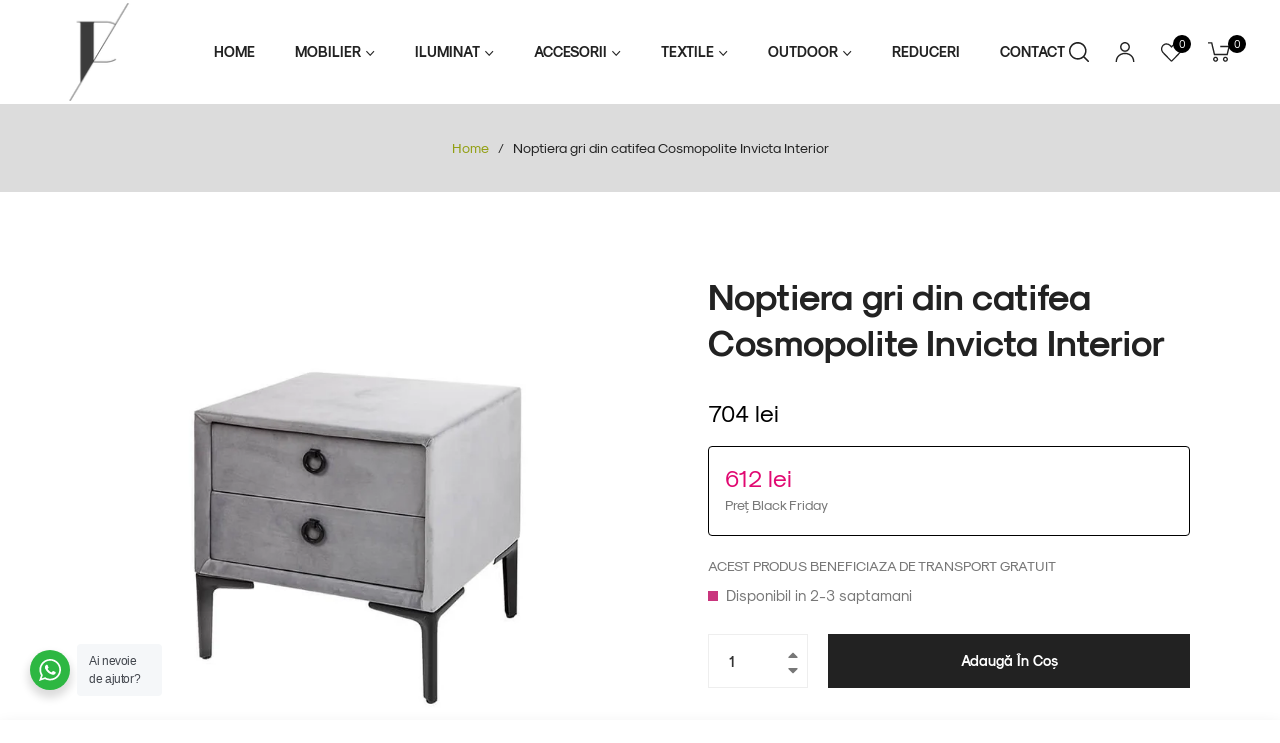

--- FILE ---
content_type: text/html; charset=utf-8
request_url: https://poetic-store.ro/products/noptiera-gri-din-catifea-cosmopolite-invicta-interior
body_size: 111323
content:
<!doctype html>
<html class="no-js" lang="ro-RO">
  <head>
    <!-- Google Tag Manager -->
<script>
(function(w,d,s,l,i){w[l]=w[l]||[];w[l].push({'gtm.start':
new Date().getTime(),event:'gtm.js'});var f=d.getElementsByTagName(s)[0],
j=d.createElement(s),dl=l!='dataLayer'?'&l='+l:'';j.async=true;j.src=
'https://www.googletagmanager.com/gtm.js?id=GTM-MX6L92Q'+dl;f.parentNode.insertBefore(j,f);
})(window,document,'script','dataLayer','GTM-MX6L92Q');
</script>
<!-- End Google Tag Manager -->

    <!-- AVADA SEO -->
    <script>
  const avadaLightJsExclude = ['cdn.nfcube.com', 'assets/ecom.js', 'variant-title-king', 'linked_options_variants', 'smile-loader.js', 'smart-product-filter-search', 'rivo-loyalty-referrals', 'avada-cookie-consent', 'consentmo-gdpr', 'quinn'];
  const avadaLightJsInclude = ['https://www.googletagmanager.com/', 'https://connect.facebook.net/', 'https://business-api.tiktok.com/', 'https://static.klaviyo.com/', 'https://analytics.tiktok.com/', 'https://www.google-analytics.com/'];
  window.AVADA_SPEED_BLACKLIST = avadaLightJsInclude.map(item => new RegExp(item, 'i'));
  window.AVADA_SPEED_WHITELIST = avadaLightJsExclude.map(item => new RegExp(item, 'i'));
</script>

<script>
  const isSpeedUpEnable = !1741336263939 || Date.now() < 1741336263939;
  if (isSpeedUpEnable) {
    const avadaSpeedUp=1;
    if(isSpeedUpEnable) {
  function _0x55aa(_0x575858,_0x2fd0be){const _0x30a92f=_0x1cb5();return _0x55aa=function(_0x4e8b41,_0xcd1690){_0x4e8b41=_0x4e8b41-(0xb5e+0xd*0x147+-0x1b1a);let _0x1c09f7=_0x30a92f[_0x4e8b41];return _0x1c09f7;},_0x55aa(_0x575858,_0x2fd0be);}(function(_0x4ad4dc,_0x42545f){const _0x5c7741=_0x55aa,_0x323f4d=_0x4ad4dc();while(!![]){try{const _0x588ea5=parseInt(_0x5c7741(0x10c))/(0xb6f+-0x1853+0xce5)*(-parseInt(_0x5c7741(0x157))/(-0x2363*0x1+0x1dd4+0x591*0x1))+-parseInt(_0x5c7741(0x171))/(0x269b+-0xeb+-0xf*0x283)*(parseInt(_0x5c7741(0x116))/(0x2e1+0x1*0x17b3+-0x110*0x19))+-parseInt(_0x5c7741(0x147))/(-0x1489+-0x312*0x6+0x26fa*0x1)+-parseInt(_0x5c7741(0xfa))/(-0x744+0x1*0xb5d+-0x413)*(-parseInt(_0x5c7741(0x102))/(-0x1e87+0x9e*-0x16+0x2c22))+parseInt(_0x5c7741(0x136))/(0x1e2d+0x1498+-0x1a3*0x1f)+parseInt(_0x5c7741(0x16e))/(0x460+0x1d96+0x3*-0xb4f)*(-parseInt(_0x5c7741(0xe3))/(-0x9ca+-0x1*-0x93f+0x1*0x95))+parseInt(_0x5c7741(0xf8))/(-0x1f73*0x1+0x6*-0x510+0x3dde);if(_0x588ea5===_0x42545f)break;else _0x323f4d['push'](_0x323f4d['shift']());}catch(_0x5d6d7e){_0x323f4d['push'](_0x323f4d['shift']());}}}(_0x1cb5,-0x193549+0x5dc3*-0x31+-0x2f963*-0x13),(function(){const _0x5cb2b4=_0x55aa,_0x23f9e9={'yXGBq':function(_0x237aef,_0x385938){return _0x237aef!==_0x385938;},'XduVF':function(_0x21018d,_0x56ff60){return _0x21018d===_0x56ff60;},'RChnz':_0x5cb2b4(0xf4)+_0x5cb2b4(0xe9)+_0x5cb2b4(0x14a),'TAsuR':function(_0xe21eca,_0x33e114){return _0xe21eca%_0x33e114;},'EvLYw':function(_0x1326ad,_0x261d04){return _0x1326ad!==_0x261d04;},'nnhAQ':_0x5cb2b4(0x107),'swpMF':_0x5cb2b4(0x16d),'plMMu':_0x5cb2b4(0xe8)+_0x5cb2b4(0x135),'PqBPA':function(_0x2ba85c,_0x35b541){return _0x2ba85c<_0x35b541;},'NKPCA':_0x5cb2b4(0xfc),'TINqh':function(_0x4116e3,_0x3ffd02,_0x2c8722){return _0x4116e3(_0x3ffd02,_0x2c8722);},'BAueN':_0x5cb2b4(0x120),'NgloT':_0x5cb2b4(0x14c),'ThSSU':function(_0xeb212a,_0x4341c1){return _0xeb212a+_0x4341c1;},'lDDHN':function(_0x4a1a48,_0x45ebfb){return _0x4a1a48 instanceof _0x45ebfb;},'toAYB':function(_0xcf0fa9,_0xf5fa6a){return _0xcf0fa9 instanceof _0xf5fa6a;},'VMiyW':function(_0x5300e4,_0x44e0f4){return _0x5300e4(_0x44e0f4);},'iyhbw':_0x5cb2b4(0x119),'zuWfR':function(_0x19c3e4,_0x4ee6e8){return _0x19c3e4<_0x4ee6e8;},'vEmrv':function(_0xd798cf,_0x5ea2dd){return _0xd798cf!==_0x5ea2dd;},'yxERj':function(_0x24b03b,_0x5aa292){return _0x24b03b||_0x5aa292;},'MZpwM':_0x5cb2b4(0x110)+_0x5cb2b4(0x109)+'pt','IeUHK':function(_0x5a4c7e,_0x2edf70){return _0x5a4c7e-_0x2edf70;},'Idvge':function(_0x3b526e,_0x36b469){return _0x3b526e<_0x36b469;},'qRwfm':_0x5cb2b4(0x16b)+_0x5cb2b4(0xf1),'CvXDN':function(_0x4b4208,_0x1db216){return _0x4b4208<_0x1db216;},'acPIM':function(_0x7d44b7,_0x3020d2){return _0x7d44b7(_0x3020d2);},'MyLMO':function(_0x22d4b2,_0xe7a6a0){return _0x22d4b2<_0xe7a6a0;},'boDyh':function(_0x176992,_0x346381,_0xab7fc){return _0x176992(_0x346381,_0xab7fc);},'ZANXD':_0x5cb2b4(0x10f)+_0x5cb2b4(0x12a)+_0x5cb2b4(0x142),'CXwRZ':_0x5cb2b4(0x123)+_0x5cb2b4(0x15f),'AuMHM':_0x5cb2b4(0x161),'KUuFZ':_0x5cb2b4(0xe6),'MSwtw':_0x5cb2b4(0x13a),'ERvPB':_0x5cb2b4(0x134),'ycTDj':_0x5cb2b4(0x15b),'Tvhir':_0x5cb2b4(0x154)},_0x469be1=_0x23f9e9[_0x5cb2b4(0x153)],_0x36fe07={'blacklist':window[_0x5cb2b4(0x11f)+_0x5cb2b4(0x115)+'T'],'whitelist':window[_0x5cb2b4(0x11f)+_0x5cb2b4(0x13e)+'T']},_0x26516a={'blacklisted':[]},_0x34e4a6=(_0x2be2f5,_0x25b3b2)=>{const _0x80dd2=_0x5cb2b4;if(_0x2be2f5&&(!_0x25b3b2||_0x23f9e9[_0x80dd2(0x13b)](_0x25b3b2,_0x469be1))&&(!_0x36fe07[_0x80dd2(0x170)]||_0x36fe07[_0x80dd2(0x170)][_0x80dd2(0x151)](_0xa5c7cf=>_0xa5c7cf[_0x80dd2(0x12b)](_0x2be2f5)))&&(!_0x36fe07[_0x80dd2(0x165)]||_0x36fe07[_0x80dd2(0x165)][_0x80dd2(0x156)](_0x4e2570=>!_0x4e2570[_0x80dd2(0x12b)](_0x2be2f5)))&&_0x23f9e9[_0x80dd2(0xf7)](avadaSpeedUp,0x5*0x256+-0x1*0x66c+-0x542+0.5)&&_0x2be2f5[_0x80dd2(0x137)](_0x23f9e9[_0x80dd2(0xe7)])){const _0x413c89=_0x2be2f5[_0x80dd2(0x16c)];return _0x23f9e9[_0x80dd2(0xf7)](_0x23f9e9[_0x80dd2(0x11e)](_0x413c89,-0x1deb*-0x1+0xf13+-0x2cfc),0x1176+-0x78b*0x5+0x1441);}return _0x2be2f5&&(!_0x25b3b2||_0x23f9e9[_0x80dd2(0xed)](_0x25b3b2,_0x469be1))&&(!_0x36fe07[_0x80dd2(0x170)]||_0x36fe07[_0x80dd2(0x170)][_0x80dd2(0x151)](_0x3d689d=>_0x3d689d[_0x80dd2(0x12b)](_0x2be2f5)))&&(!_0x36fe07[_0x80dd2(0x165)]||_0x36fe07[_0x80dd2(0x165)][_0x80dd2(0x156)](_0x26a7b3=>!_0x26a7b3[_0x80dd2(0x12b)](_0x2be2f5)));},_0x11462f=function(_0x42927f){const _0x346823=_0x5cb2b4,_0x5426ae=_0x42927f[_0x346823(0x159)+'te'](_0x23f9e9[_0x346823(0x14e)]);return _0x36fe07[_0x346823(0x170)]&&_0x36fe07[_0x346823(0x170)][_0x346823(0x156)](_0x107b0d=>!_0x107b0d[_0x346823(0x12b)](_0x5426ae))||_0x36fe07[_0x346823(0x165)]&&_0x36fe07[_0x346823(0x165)][_0x346823(0x151)](_0x1e7160=>_0x1e7160[_0x346823(0x12b)](_0x5426ae));},_0x39299f=new MutationObserver(_0x45c995=>{const _0x21802a=_0x5cb2b4,_0x3bc801={'mafxh':function(_0x6f9c57,_0x229989){const _0x9d39b1=_0x55aa;return _0x23f9e9[_0x9d39b1(0xf7)](_0x6f9c57,_0x229989);},'SrchE':_0x23f9e9[_0x21802a(0xe2)],'pvjbV':_0x23f9e9[_0x21802a(0xf6)]};for(let _0x333494=-0x7d7+-0x893+0x106a;_0x23f9e9[_0x21802a(0x158)](_0x333494,_0x45c995[_0x21802a(0x16c)]);_0x333494++){const {addedNodes:_0x1b685b}=_0x45c995[_0x333494];for(let _0x2f087=0x1f03+0x84b+0x1*-0x274e;_0x23f9e9[_0x21802a(0x158)](_0x2f087,_0x1b685b[_0x21802a(0x16c)]);_0x2f087++){const _0x4e5bac=_0x1b685b[_0x2f087];if(_0x23f9e9[_0x21802a(0xf7)](_0x4e5bac[_0x21802a(0x121)],-0x1f3a+-0x1*0x1b93+-0x3*-0x139a)&&_0x23f9e9[_0x21802a(0xf7)](_0x4e5bac[_0x21802a(0x152)],_0x23f9e9[_0x21802a(0xe0)])){const _0x5d9a67=_0x4e5bac[_0x21802a(0x107)],_0x3fb522=_0x4e5bac[_0x21802a(0x16d)];if(_0x23f9e9[_0x21802a(0x103)](_0x34e4a6,_0x5d9a67,_0x3fb522)){_0x26516a[_0x21802a(0x160)+'d'][_0x21802a(0x128)]([_0x4e5bac,_0x4e5bac[_0x21802a(0x16d)]]),_0x4e5bac[_0x21802a(0x16d)]=_0x469be1;const _0x1e52da=function(_0x2c95ff){const _0x359b13=_0x21802a;if(_0x3bc801[_0x359b13(0x118)](_0x4e5bac[_0x359b13(0x159)+'te'](_0x3bc801[_0x359b13(0x166)]),_0x469be1))_0x2c95ff[_0x359b13(0x112)+_0x359b13(0x150)]();_0x4e5bac[_0x359b13(0xec)+_0x359b13(0x130)](_0x3bc801[_0x359b13(0xe4)],_0x1e52da);};_0x4e5bac[_0x21802a(0x12d)+_0x21802a(0x163)](_0x23f9e9[_0x21802a(0xf6)],_0x1e52da),_0x4e5bac[_0x21802a(0x12c)+_0x21802a(0x131)]&&_0x4e5bac[_0x21802a(0x12c)+_0x21802a(0x131)][_0x21802a(0x11a)+'d'](_0x4e5bac);}}}}});_0x39299f[_0x5cb2b4(0x105)](document[_0x5cb2b4(0x10b)+_0x5cb2b4(0x16a)],{'childList':!![],'subtree':!![]});const _0x2910a9=/[|\\{}()\[\]^$+*?.]/g,_0xa9f173=function(..._0x1baa33){const _0x3053cc=_0x5cb2b4,_0x2e6f61={'mMWha':function(_0x158c76,_0x5c404b){const _0x25a05c=_0x55aa;return _0x23f9e9[_0x25a05c(0xf7)](_0x158c76,_0x5c404b);},'BXirI':_0x23f9e9[_0x3053cc(0x141)],'COGok':function(_0x421bf7,_0x55453a){const _0x4fd417=_0x3053cc;return _0x23f9e9[_0x4fd417(0x167)](_0x421bf7,_0x55453a);},'XLSAp':function(_0x193984,_0x35c446){const _0x5bbecf=_0x3053cc;return _0x23f9e9[_0x5bbecf(0xed)](_0x193984,_0x35c446);},'EygRw':function(_0xfbb69c,_0x21b15d){const _0xe5c840=_0x3053cc;return _0x23f9e9[_0xe5c840(0x104)](_0xfbb69c,_0x21b15d);},'xZuNx':_0x23f9e9[_0x3053cc(0x139)],'SBUaW':function(_0x5739bf,_0x2c2fab){const _0x42cbb1=_0x3053cc;return _0x23f9e9[_0x42cbb1(0x172)](_0x5739bf,_0x2c2fab);},'EAoTR':function(_0x123b29,_0x5b29bf){const _0x2828d2=_0x3053cc;return _0x23f9e9[_0x2828d2(0x11d)](_0x123b29,_0x5b29bf);},'cdYdq':_0x23f9e9[_0x3053cc(0x14e)],'WzJcf':_0x23f9e9[_0x3053cc(0xe2)],'nytPK':function(_0x53f733,_0x4ad021){const _0x4f0333=_0x3053cc;return _0x23f9e9[_0x4f0333(0x148)](_0x53f733,_0x4ad021);},'oUrHG':_0x23f9e9[_0x3053cc(0x14d)],'dnxjX':function(_0xed6b5f,_0x573f55){const _0x57aa03=_0x3053cc;return _0x23f9e9[_0x57aa03(0x15a)](_0xed6b5f,_0x573f55);}};_0x23f9e9[_0x3053cc(0x15d)](_0x1baa33[_0x3053cc(0x16c)],-0x1a3*-0x9+-0xf9*0xb+-0x407*0x1)?(_0x36fe07[_0x3053cc(0x170)]=[],_0x36fe07[_0x3053cc(0x165)]=[]):(_0x36fe07[_0x3053cc(0x170)]&&(_0x36fe07[_0x3053cc(0x170)]=_0x36fe07[_0x3053cc(0x170)][_0x3053cc(0x106)](_0xa8e001=>_0x1baa33[_0x3053cc(0x156)](_0x4a8a28=>{const _0x2e425b=_0x3053cc;if(_0x2e6f61[_0x2e425b(0x111)](typeof _0x4a8a28,_0x2e6f61[_0x2e425b(0x155)]))return!_0xa8e001[_0x2e425b(0x12b)](_0x4a8a28);else{if(_0x2e6f61[_0x2e425b(0xeb)](_0x4a8a28,RegExp))return _0x2e6f61[_0x2e425b(0x145)](_0xa8e001[_0x2e425b(0xdf)](),_0x4a8a28[_0x2e425b(0xdf)]());}}))),_0x36fe07[_0x3053cc(0x165)]&&(_0x36fe07[_0x3053cc(0x165)]=[..._0x36fe07[_0x3053cc(0x165)],..._0x1baa33[_0x3053cc(0xff)](_0x4e4c02=>{const _0x7c755c=_0x3053cc;if(_0x23f9e9[_0x7c755c(0xf7)](typeof _0x4e4c02,_0x23f9e9[_0x7c755c(0x141)])){const _0x932437=_0x4e4c02[_0x7c755c(0xea)](_0x2910a9,_0x23f9e9[_0x7c755c(0x16f)]),_0x34e686=_0x23f9e9[_0x7c755c(0xf0)](_0x23f9e9[_0x7c755c(0xf0)]('.*',_0x932437),'.*');if(_0x36fe07[_0x7c755c(0x165)][_0x7c755c(0x156)](_0x21ef9a=>_0x21ef9a[_0x7c755c(0xdf)]()!==_0x34e686[_0x7c755c(0xdf)]()))return new RegExp(_0x34e686);}else{if(_0x23f9e9[_0x7c755c(0x117)](_0x4e4c02,RegExp)){if(_0x36fe07[_0x7c755c(0x165)][_0x7c755c(0x156)](_0x5a3f09=>_0x5a3f09[_0x7c755c(0xdf)]()!==_0x4e4c02[_0x7c755c(0xdf)]()))return _0x4e4c02;}}return null;})[_0x3053cc(0x106)](Boolean)]));const _0x3eeb55=document[_0x3053cc(0x11b)+_0x3053cc(0x10e)](_0x23f9e9[_0x3053cc(0xf0)](_0x23f9e9[_0x3053cc(0xf0)](_0x23f9e9[_0x3053cc(0x122)],_0x469be1),'"]'));for(let _0xf831f7=-0x21aa+-0x1793+0x393d*0x1;_0x23f9e9[_0x3053cc(0x14b)](_0xf831f7,_0x3eeb55[_0x3053cc(0x16c)]);_0xf831f7++){const _0x5868cb=_0x3eeb55[_0xf831f7];_0x23f9e9[_0x3053cc(0x132)](_0x11462f,_0x5868cb)&&(_0x26516a[_0x3053cc(0x160)+'d'][_0x3053cc(0x128)]([_0x5868cb,_0x23f9e9[_0x3053cc(0x14d)]]),_0x5868cb[_0x3053cc(0x12c)+_0x3053cc(0x131)][_0x3053cc(0x11a)+'d'](_0x5868cb));}let _0xdf8cd0=-0x17da+0x2461+-0xc87*0x1;[..._0x26516a[_0x3053cc(0x160)+'d']][_0x3053cc(0x10d)](([_0x226aeb,_0x33eaa7],_0xe33bca)=>{const _0x2aa7bf=_0x3053cc;if(_0x2e6f61[_0x2aa7bf(0x143)](_0x11462f,_0x226aeb)){const _0x41da0d=document[_0x2aa7bf(0x11c)+_0x2aa7bf(0x131)](_0x2e6f61[_0x2aa7bf(0x127)]);for(let _0x6784c7=0xd7b+-0xaa5+-0x2d6;_0x2e6f61[_0x2aa7bf(0x164)](_0x6784c7,_0x226aeb[_0x2aa7bf(0xe5)][_0x2aa7bf(0x16c)]);_0x6784c7++){const _0x4ca758=_0x226aeb[_0x2aa7bf(0xe5)][_0x6784c7];_0x2e6f61[_0x2aa7bf(0x12f)](_0x4ca758[_0x2aa7bf(0x133)],_0x2e6f61[_0x2aa7bf(0x13f)])&&_0x2e6f61[_0x2aa7bf(0x145)](_0x4ca758[_0x2aa7bf(0x133)],_0x2e6f61[_0x2aa7bf(0x100)])&&_0x41da0d[_0x2aa7bf(0xe1)+'te'](_0x4ca758[_0x2aa7bf(0x133)],_0x226aeb[_0x2aa7bf(0xe5)][_0x6784c7][_0x2aa7bf(0x12e)]);}_0x41da0d[_0x2aa7bf(0xe1)+'te'](_0x2e6f61[_0x2aa7bf(0x13f)],_0x226aeb[_0x2aa7bf(0x107)]),_0x41da0d[_0x2aa7bf(0xe1)+'te'](_0x2e6f61[_0x2aa7bf(0x100)],_0x2e6f61[_0x2aa7bf(0x101)](_0x33eaa7,_0x2e6f61[_0x2aa7bf(0x126)])),document[_0x2aa7bf(0x113)][_0x2aa7bf(0x146)+'d'](_0x41da0d),_0x26516a[_0x2aa7bf(0x160)+'d'][_0x2aa7bf(0x162)](_0x2e6f61[_0x2aa7bf(0x13d)](_0xe33bca,_0xdf8cd0),-0x105d*0x2+0x1*-0xeaa+0x2f65),_0xdf8cd0++;}}),_0x36fe07[_0x3053cc(0x170)]&&_0x23f9e9[_0x3053cc(0xf3)](_0x36fe07[_0x3053cc(0x170)][_0x3053cc(0x16c)],0x10f2+-0x1a42+0x951)&&_0x39299f[_0x3053cc(0x15c)]();},_0x4c2397=document[_0x5cb2b4(0x11c)+_0x5cb2b4(0x131)],_0x573f89={'src':Object[_0x5cb2b4(0x14f)+_0x5cb2b4(0xfd)+_0x5cb2b4(0x144)](HTMLScriptElement[_0x5cb2b4(0xf9)],_0x23f9e9[_0x5cb2b4(0x14e)]),'type':Object[_0x5cb2b4(0x14f)+_0x5cb2b4(0xfd)+_0x5cb2b4(0x144)](HTMLScriptElement[_0x5cb2b4(0xf9)],_0x23f9e9[_0x5cb2b4(0xe2)])};document[_0x5cb2b4(0x11c)+_0x5cb2b4(0x131)]=function(..._0x4db605){const _0x1480b5=_0x5cb2b4,_0x3a6982={'KNNxG':function(_0x32fa39,_0x2a57e4,_0x3cc08f){const _0x5ead12=_0x55aa;return _0x23f9e9[_0x5ead12(0x169)](_0x32fa39,_0x2a57e4,_0x3cc08f);}};if(_0x23f9e9[_0x1480b5(0x13b)](_0x4db605[-0x4*-0x376+0x4*0x2f+-0xe94][_0x1480b5(0x140)+'e'](),_0x23f9e9[_0x1480b5(0x139)]))return _0x4c2397[_0x1480b5(0x114)](document)(..._0x4db605);const _0x2f091d=_0x4c2397[_0x1480b5(0x114)](document)(..._0x4db605);try{Object[_0x1480b5(0xf2)+_0x1480b5(0x149)](_0x2f091d,{'src':{..._0x573f89[_0x1480b5(0x107)],'set'(_0x3ae2bc){const _0x5d6fdc=_0x1480b5;_0x3a6982[_0x5d6fdc(0x129)](_0x34e4a6,_0x3ae2bc,_0x2f091d[_0x5d6fdc(0x16d)])&&_0x573f89[_0x5d6fdc(0x16d)][_0x5d6fdc(0x10a)][_0x5d6fdc(0x125)](this,_0x469be1),_0x573f89[_0x5d6fdc(0x107)][_0x5d6fdc(0x10a)][_0x5d6fdc(0x125)](this,_0x3ae2bc);}},'type':{..._0x573f89[_0x1480b5(0x16d)],'get'(){const _0x436e9e=_0x1480b5,_0x4b63b9=_0x573f89[_0x436e9e(0x16d)][_0x436e9e(0xfb)][_0x436e9e(0x125)](this);if(_0x23f9e9[_0x436e9e(0xf7)](_0x4b63b9,_0x469be1)||_0x23f9e9[_0x436e9e(0x103)](_0x34e4a6,this[_0x436e9e(0x107)],_0x4b63b9))return null;return _0x4b63b9;},'set'(_0x174ea3){const _0x1dff57=_0x1480b5,_0xa2fd13=_0x23f9e9[_0x1dff57(0x103)](_0x34e4a6,_0x2f091d[_0x1dff57(0x107)],_0x2f091d[_0x1dff57(0x16d)])?_0x469be1:_0x174ea3;_0x573f89[_0x1dff57(0x16d)][_0x1dff57(0x10a)][_0x1dff57(0x125)](this,_0xa2fd13);}}}),_0x2f091d[_0x1480b5(0xe1)+'te']=function(_0x5b0870,_0x8c60d5){const _0xab22d4=_0x1480b5;if(_0x23f9e9[_0xab22d4(0xf7)](_0x5b0870,_0x23f9e9[_0xab22d4(0xe2)])||_0x23f9e9[_0xab22d4(0xf7)](_0x5b0870,_0x23f9e9[_0xab22d4(0x14e)]))_0x2f091d[_0x5b0870]=_0x8c60d5;else HTMLScriptElement[_0xab22d4(0xf9)][_0xab22d4(0xe1)+'te'][_0xab22d4(0x125)](_0x2f091d,_0x5b0870,_0x8c60d5);};}catch(_0x5a9461){console[_0x1480b5(0x168)](_0x23f9e9[_0x1480b5(0xef)],_0x5a9461);}return _0x2f091d;};const _0x5883c5=[_0x23f9e9[_0x5cb2b4(0xfe)],_0x23f9e9[_0x5cb2b4(0x13c)],_0x23f9e9[_0x5cb2b4(0xf5)],_0x23f9e9[_0x5cb2b4(0x15e)],_0x23f9e9[_0x5cb2b4(0x138)],_0x23f9e9[_0x5cb2b4(0x124)]],_0x4ab8d2=_0x5883c5[_0x5cb2b4(0xff)](_0x439d08=>{return{'type':_0x439d08,'listener':()=>_0xa9f173(),'options':{'passive':!![]}};});_0x4ab8d2[_0x5cb2b4(0x10d)](_0x4d3535=>{const _0x3882ab=_0x5cb2b4;document[_0x3882ab(0x12d)+_0x3882ab(0x163)](_0x4d3535[_0x3882ab(0x16d)],_0x4d3535[_0x3882ab(0xee)],_0x4d3535[_0x3882ab(0x108)]);});}()));function _0x1cb5(){const _0x15f8e0=['ault','some','tagName','CXwRZ','wheel','BXirI','every','6lYvYYX','PqBPA','getAttribu','IeUHK','touchstart','disconnect','Idvge','ERvPB','/blocked','blackliste','keydown','splice','stener','SBUaW','whitelist','SrchE','toAYB','warn','boDyh','ement','script[typ','length','type','346347wGqEBH','NgloT','blacklist','33OVoYHk','zuWfR','toString','NKPCA','setAttribu','swpMF','230EEqEiq','pvjbV','attributes','mousemove','RChnz','beforescri','y.com/exte','replace','COGok','removeEven','EvLYw','listener','ZANXD','ThSSU','e="','defineProp','MyLMO','cdn.shopif','MSwtw','plMMu','XduVF','22621984JRJQxz','prototype','8818116NVbcZr','get','SCRIPT','ertyDescri','AuMHM','map','WzJcf','nytPK','7kiZatp','TINqh','VMiyW','observe','filter','src','options','n/javascri','set','documentEl','478083wuqgQV','forEach','torAll','Avada cann','applicatio','mMWha','preventDef','head','bind','D_BLACKLIS','75496skzGVx','lDDHN','mafxh','script','removeChil','querySelec','createElem','vEmrv','TAsuR','AVADA_SPEE','string','nodeType','qRwfm','javascript','Tvhir','call','oUrHG','xZuNx','push','KNNxG','ot lazy lo','test','parentElem','addEventLi','value','EAoTR','tListener','ent','acPIM','name','touchmove','ptexecute','6968312SmqlIb','includes','ycTDj','iyhbw','touchend','yXGBq','KUuFZ','dnxjX','D_WHITELIS','cdYdq','toLowerCas','BAueN','ad script','EygRw','ptor','XLSAp','appendChil','4975500NoPAFA','yxERj','erties','nsions','CvXDN','\$&','MZpwM','nnhAQ','getOwnProp'];_0x1cb5=function(){return _0x15f8e0;};return _0x1cb5();}
}
    class LightJsLoader{constructor(e){this.jQs=[],this.listener=this.handleListener.bind(this,e),this.scripts=["default","defer","async"].reduce(((e,t)=>({...e,[t]:[]})),{});const t=this;e.forEach((e=>window.addEventListener(e,t.listener,{passive:!0})))}handleListener(e){const t=this;return e.forEach((e=>window.removeEventListener(e,t.listener))),"complete"===document.readyState?this.handleDOM():document.addEventListener("readystatechange",(e=>{if("complete"===e.target.readyState)return setTimeout(t.handleDOM.bind(t),1)}))}async handleDOM(){this.suspendEvent(),this.suspendJQuery(),this.findScripts(),this.preloadScripts();for(const e of Object.keys(this.scripts))await this.replaceScripts(this.scripts[e]);for(const e of["DOMContentLoaded","readystatechange"])await this.requestRepaint(),document.dispatchEvent(new Event("lightJS-"+e));document.lightJSonreadystatechange&&document.lightJSonreadystatechange();for(const e of["DOMContentLoaded","load"])await this.requestRepaint(),window.dispatchEvent(new Event("lightJS-"+e));await this.requestRepaint(),window.lightJSonload&&window.lightJSonload(),await this.requestRepaint(),this.jQs.forEach((e=>e(window).trigger("lightJS-jquery-load"))),window.dispatchEvent(new Event("lightJS-pageshow")),await this.requestRepaint(),window.lightJSonpageshow&&window.lightJSonpageshow()}async requestRepaint(){return new Promise((e=>requestAnimationFrame(e)))}findScripts(){document.querySelectorAll("script[type=lightJs]").forEach((e=>{e.hasAttribute("src")?e.hasAttribute("async")&&e.async?this.scripts.async.push(e):e.hasAttribute("defer")&&e.defer?this.scripts.defer.push(e):this.scripts.default.push(e):this.scripts.default.push(e)}))}preloadScripts(){const e=this,t=Object.keys(this.scripts).reduce(((t,n)=>[...t,...e.scripts[n]]),[]),n=document.createDocumentFragment();t.forEach((e=>{const t=e.getAttribute("src");if(!t)return;const s=document.createElement("link");s.href=t,s.rel="preload",s.as="script",n.appendChild(s)})),document.head.appendChild(n)}async replaceScripts(e){let t;for(;t=e.shift();)await this.requestRepaint(),new Promise((e=>{const n=document.createElement("script");[...t.attributes].forEach((e=>{"type"!==e.nodeName&&n.setAttribute(e.nodeName,e.nodeValue)})),t.hasAttribute("src")?(n.addEventListener("load",e),n.addEventListener("error",e)):(n.text=t.text,e()),t.parentNode.replaceChild(n,t)}))}suspendEvent(){const e={};[{obj:document,name:"DOMContentLoaded"},{obj:window,name:"DOMContentLoaded"},{obj:window,name:"load"},{obj:window,name:"pageshow"},{obj:document,name:"readystatechange"}].map((t=>function(t,n){function s(n){return e[t].list.indexOf(n)>=0?"lightJS-"+n:n}e[t]||(e[t]={list:[n],add:t.addEventListener,remove:t.removeEventListener},t.addEventListener=(...n)=>{n[0]=s(n[0]),e[t].add.apply(t,n)},t.removeEventListener=(...n)=>{n[0]=s(n[0]),e[t].remove.apply(t,n)})}(t.obj,t.name))),[{obj:document,name:"onreadystatechange"},{obj:window,name:"onpageshow"}].map((e=>function(e,t){let n=e[t];Object.defineProperty(e,t,{get:()=>n||function(){},set:s=>{e["lightJS"+t]=n=s}})}(e.obj,e.name)))}suspendJQuery(){const e=this;let t=window.jQuery;Object.defineProperty(window,"jQuery",{get:()=>t,set(n){if(!n||!n.fn||!e.jQs.includes(n))return void(t=n);n.fn.ready=n.fn.init.prototype.ready=e=>{e.bind(document)(n)};const s=n.fn.on;n.fn.on=n.fn.init.prototype.on=function(...e){if(window!==this[0])return s.apply(this,e),this;const t=e=>e.split(" ").map((e=>"load"===e||0===e.indexOf("load.")?"lightJS-jquery-load":e)).join(" ");return"string"==typeof e[0]||e[0]instanceof String?(e[0]=t(e[0]),s.apply(this,e),this):("object"==typeof e[0]&&Object.keys(e[0]).forEach((n=>{delete Object.assign(e[0],{[t(n)]:e[0][n]})[n]})),s.apply(this,e),this)},e.jQs.push(n),t=n}})}}
new LightJsLoader(["keydown","mousemove","touchend","touchmove","touchstart","wheel"]);
  }
</script>

    <!-- End AVADA SEO -->

    



    <meta charset="utf-8">
    <meta http-equiv="X-UA-Compatible" content="IE=edge,chrome=1">
    <meta name="viewport" content="width=device-width,initial-scale=1">
    <meta name="theme-color" content="#282828"><link rel="shortcut icon" href="//poetic-store.ro/cdn/shop/files/logo_rotund_32x32.png?v=1657101317" type="image/png"><link rel="canonical" href="https://poetic-store.ro/products/noptiera-gri-din-catifea-cosmopolite-invicta-interior">

    <title>
      Noptiera gri din catifea Cosmopolite Invicta Interior
&ndash; Poetic Store
</title><meta name="description" content="⚡️Vezi oferta pentru Noptiera gri din catifea Cosmopolite Invicta Interior, pe Poetic-store.ro. ☝ Produs premium! Livrare gratuita!"><!-- /snippets/social-meta-tags.liquid --><meta property="og:site_name" content="Poetic Store">
<meta property="og:url" content="https://poetic-store.ro/products/noptiera-gri-din-catifea-cosmopolite-invicta-interior">
<meta property="og:title" content="Noptiera gri din catifea Cosmopolite Invicta Interior">
<meta property="og:type" content="product">
<meta property="og:description" content="⚡️Vezi oferta pentru Noptiera gri din catifea Cosmopolite Invicta Interior, pe Poetic-store.ro. ☝ Produs premium! Livrare gratuita!"><meta property="og:price:amount" content="704">
  <meta property="og:price:currency" content="RON"><meta property="og:image" content="http://poetic-store.ro/cdn/shop/products/Noptiera-gri-din-catifea-Cosmopolite-Invicta-Interior1_1200x1200.jpg?v=1707393088"><meta property="og:image" content="http://poetic-store.ro/cdn/shop/products/Noptiera-gri-din-catifea-Cosmopolite-Invicta-Interior2_1200x1200.jpg?v=1707393091"><meta property="og:image" content="http://poetic-store.ro/cdn/shop/products/Noptiera-gri-din-catifea-Cosmopolite-Invicta-Interior3_1200x1200.jpg?v=1707393093">
<meta property="og:image:secure_url" content="https://poetic-store.ro/cdn/shop/products/Noptiera-gri-din-catifea-Cosmopolite-Invicta-Interior1_1200x1200.jpg?v=1707393088"><meta property="og:image:secure_url" content="https://poetic-store.ro/cdn/shop/products/Noptiera-gri-din-catifea-Cosmopolite-Invicta-Interior2_1200x1200.jpg?v=1707393091"><meta property="og:image:secure_url" content="https://poetic-store.ro/cdn/shop/products/Noptiera-gri-din-catifea-Cosmopolite-Invicta-Interior3_1200x1200.jpg?v=1707393093">
<meta name="twitter:card" content="summary_large_image">
<meta name="twitter:title" content="Noptiera gri din catifea Cosmopolite Invicta Interior">
<meta name="twitter:description" content="⚡️Vezi oferta pentru Noptiera gri din catifea Cosmopolite Invicta Interior, pe Poetic-store.ro. ☝ Produs premium! Livrare gratuita!">
<script>
  document.documentElement.className = document.documentElement.className.replace('no-js', 'js');
</script>

    <style>
/*! Bootstrap v4.3.1 (https://getbootstrap.com/)*/
article,aside,figcaption,figure,footer,header,hgroup,main,nav,section{display:block}body{margin:0;font-family:-apple-system,BlinkMacSystemFont,"Segoe UI",Roboto,"Helvetica Neue",Arial,"Noto Sans",sans-serif,"Apple Color Emoji","Segoe UI Emoji","Segoe UI Symbol","Noto Color Emoji";font-size:1rem;font-weight:400;line-height:1.5;color:#212529;text-align:left;background-color:#fff}[tabindex="-1"]:focus{outline:0!important}hr{box-sizing:content-box;height:0;overflow:visible}h1,h2,h3,h4,h5,h6{margin-top:0;margin-bottom:.5rem}p{margin-top:0;margin-bottom:1rem}abbr[data-original-title],abbr[title]{text-decoration:underline;-webkit-text-decoration:underline dotted;text-decoration:underline dotted;cursor:help;border-bottom:0;-webkit-text-decoration-skip-ink:none;text-decoration-skip-ink:none}address{margin-bottom:1rem;font-style:normal;line-height:inherit}dl,ol,ul{margin-top:0;margin-bottom:1rem}ol ol,ol ul,ul ol,ul ul{margin-bottom:0}dt{font-weight:700}dd{margin-bottom:.5rem;margin-left:0}blockquote{margin:0 0 1rem}b,strong{font-weight:bolder}small{font-size:80%}sub,sup{position:relative;font-size:75%;line-height:0;vertical-align:baseline}sub{bottom:-.25em}sup{top:-.5em}a{color:#007bff;text-decoration:none;background-color:transparent}a:hover{color:#0056b3;text-decoration:underline}a:not([href]):not([tabindex]){color:inherit;text-decoration:none}a:not([href]):not([tabindex]):focus,a:not([href]):not([tabindex]):hover{color:inherit;text-decoration:none}a:not([href]):not([tabindex]):focus{outline:0}code,kbd,pre,samp{font-family:SFMono-Regular,Menlo,Monaco,Consolas,"Liberation Mono","Courier New",monospace;font-size:1em}pre{margin-top:0;margin-bottom:1rem;overflow:auto}figure{margin:0 0 1rem}img{vertical-align:middle;border-style:none}svg{overflow:hidden;vertical-align:middle}table{border-collapse:collapse}caption{padding-top:.75rem;padding-bottom:.75rem;color:#6c757d;text-align:left;caption-side:bottom}th{text-align:inherit}label{display:inline-block;margin-bottom:.5rem}button{border-radius:0}button:focus{outline:1px dotted;outline:5px auto -webkit-focus-ring-color}button,input,optgroup,select,textarea{margin:0;font-family:inherit;font-size:inherit;line-height:inherit}button,input{overflow:visible}button,select{text-transform:none}select{word-wrap:normal}[type=button],[type=reset],[type=submit],button{-webkit-appearance:button}[type=button]:not(:disabled),[type=reset]:not(:disabled),[type=submit]:not(:disabled),button:not(:disabled){cursor:pointer}[type=button]::-moz-focus-inner,[type=reset]::-moz-focus-inner,[type=submit]::-moz-focus-inner,button::-moz-focus-inner{padding:0;border-style:none}input[type=checkbox],input[type=radio]{box-sizing:border-box;padding:0}input[type=date],input[type=datetime-local],input[type=month],input[type=time]{-webkit-appearance:listbox}textarea{overflow:auto;resize:vertical}fieldset{min-width:0;padding:0;margin:0;border:0}legend{display:block;width:100%;max-width:100%;padding:0;margin-bottom:.5rem;font-size:1.5rem;line-height:inherit;color:inherit;white-space:normal}progress{vertical-align:baseline}[type=number]::-webkit-inner-spin-button,[type=number]::-webkit-outer-spin-button{height:auto}[type=search]{outline-offset:-2px;-webkit-appearance:none}[type=search]::-webkit-search-decoration{-webkit-appearance:none}::-webkit-file-upload-button{font:inherit;-webkit-appearance:button}output{display:inline-block}summary{display:list-item;cursor:pointer}template{display:none}[hidden]{display:none!important}.h1,.h2,.h3,.h4,.h5,.h6,h1,h2,h3,h4,h5,h6{margin-bottom:.5rem;font-weight:600;line-height:1.2}.h1,h1{font-size:2.5rem}.h2,h2{font-size:2rem}.h3,h3{font-size:1.75rem}.h4,h4{font-size:1.5rem}.h5,h5{font-size:1.25rem}.h6,h6{font-size:1rem}.lead{font-size:1.25rem;font-weight:300}.display-1{font-size:6rem;font-weight:300;line-height:1.2}.display-2{font-size:5.5rem;font-weight:300;line-height:1.2}.display-3{font-size:4.5rem;font-weight:300;line-height:1.2}.display-4{font-size:3.5rem;font-weight:300;line-height:1.2}hr{margin-top:1rem;margin-bottom:1rem;border:0;border-top:1px solid rgba(0,0,0,.1)}.small,small{font-size:80%;font-weight:400}.mark,mark{padding:.2em;background-color:#fcf8e3}.list-unstyled{padding-left:0;list-style:none}.list-inline{padding-left:0;list-style:none}.list-inline-item{display:inline-block}.list-inline-item:not(:last-child){margin-right:.5rem}.initialism{font-size:90%;text-transform:uppercase}.blockquote{margin-bottom:1rem;font-size:1.25rem}.blockquote-footer{display:block;font-size:80%;color:#6c757d}.blockquote-footer::before{content:"\2014\00A0"}.img-fluid{max-width:100%;height:auto}.img-thumbnail{padding:.25rem;background-color:#fff;border:1px solid #dee2e6;border-radius:.25rem;max-width:100%;height:auto}.figure{display:inline-block}.figure-img{margin-bottom:.5rem;line-height:1}.figure-caption{font-size:90%;color:#6c757d}code{font-size:87.5%;color:#e83e8c;word-break:break-word}a>code{color:inherit}kbd{padding:.2rem .4rem;font-size:87.5%;color:#fff;background-color:#212529;border-radius:.2rem}kbd kbd{padding:0;font-size:100%;font-weight:700}pre{display:block;font-size:87.5%;color:#212529}pre code{font-size:inherit;color:inherit;word-break:normal}.pre-scrollable{max-height:340px;overflow-y:scroll}.container{width:100%;padding-right:15px;padding-left:15px;margin-right:auto;margin-left:auto}@media (min-width:576px){.container{max-width:540px}}@media (min-width:768px){.container{max-width:720px}}@media (min-width:992px){.container{max-width:960px}}@media (min-width:1200px){.container{max-width:1140px}}.container-fluid{width:100%;padding-right:15px;padding-left:15px;margin-right:auto;margin-left:auto}.row{display:-ms-flexbox;display:flex;-ms-flex-wrap:wrap;flex-wrap:wrap;margin-right:-15px;margin-left:-15px}.no-gutters{margin-right:0;margin-left:0}.no-gutters>.col,.no-gutters>[class*=col-]{padding-right:0;padding-left:0}.col,.col-1,.col-10,.col-11,.col-12,.col-2,.col-3,.col-4,.col-5,.col-6,.col-7,.col-8,.col-9,.col-auto,.col-lg,.col-lg-1,.col-lg-10,.col-lg-11,.col-lg-12,.col-lg-2,.col-lg-3,.col-lg-4,.col-lg-5,.col-lg-6,.col-lg-7,.col-lg-8,.col-lg-9,.col-lg-auto,.col-md,.col-md-1,.col-md-10,.col-md-11,.col-md-12,.col-md-2,.col-md-3,.col-md-4,.col-md-5,.col-md-6,.col-md-7,.col-md-8,.col-md-9,.col-md-auto,.col-sm,.col-sm-1,.col-sm-10,.col-sm-11,.col-sm-12,.col-sm-2,.col-sm-3,.col-sm-4,.col-sm-5,.col-sm-6,.col-sm-7,.col-sm-8,.col-sm-9,.col-sm-auto,.col-xl,.col-xl-1,.col-xl-10,.col-xl-11,.col-xl-12,.col-xl-2,.col-xl-3,.col-xl-4,.col-xl-5,.col-xl-6,.col-xl-7,.col-xl-8,.col-xl-9,.col-xl-auto{position:relative;width:100%;padding-right:15px;padding-left:15px}.col{-ms-flex-preferred-size:0;flex-basis:0;-ms-flex-positive:1;flex-grow:1;max-width:100%}.col-auto{-ms-flex:0 0 auto;flex:0 0 auto;width:auto;max-width:100%}.col-1{-ms-flex:0 0 8.333333%;flex:0 0 8.333333%;max-width:8.333333%}.col-2{-ms-flex:0 0 16.666667%;flex:0 0 16.666667%;max-width:16.666667%}.col-3{-ms-flex:0 0 25%;flex:0 0 25%;max-width:25%}.col-4{-ms-flex:0 0 33.333333%;flex:0 0 33.333333%;max-width:33.333333%}.col-5{-ms-flex:0 0 41.666667%;flex:0 0 41.666667%;max-width:41.666667%}.col-6{-ms-flex:0 0 50%;flex:0 0 50%;max-width:50%}.col-7{-ms-flex:0 0 58.333333%;flex:0 0 58.333333%;max-width:58.333333%}.col-8{-ms-flex:0 0 66.666667%;flex:0 0 66.666667%;max-width:66.666667%}.col-9{-ms-flex:0 0 75%;flex:0 0 75%;max-width:75%}.col-10{-ms-flex:0 0 83.333333%;flex:0 0 83.333333%;max-width:83.333333%}.col-11{-ms-flex:0 0 91.666667%;flex:0 0 91.666667%;max-width:91.666667%}.col-12{-ms-flex:0 0 100%;flex:0 0 100%;max-width:100%}.order-first{-ms-flex-order:-1;order:-1}.order-last{-ms-flex-order:13;order:13}.order-0{-ms-flex-order:0;order:0}.order-1{-ms-flex-order:1;order:1}.order-2{-ms-flex-order:2;order:2}.order-3{-ms-flex-order:3;order:3}.order-4{-ms-flex-order:4;order:4}.order-5{-ms-flex-order:5;order:5}.order-6{-ms-flex-order:6;order:6}.order-7{-ms-flex-order:7;order:7}.order-8{-ms-flex-order:8;order:8}.order-9{-ms-flex-order:9;order:9}.order-10{-ms-flex-order:10;order:10}.order-11{-ms-flex-order:11;order:11}.order-12{-ms-flex-order:12;order:12}.offset-1{margin-left:8.333333%}.offset-2{margin-left:16.666667%}.offset-3{margin-left:25%}.offset-4{margin-left:33.333333%}.offset-5{margin-left:41.666667%}.offset-6{margin-left:50%}.offset-7{margin-left:58.333333%}.offset-8{margin-left:66.666667%}.offset-9{margin-left:75%}.offset-10{margin-left:83.333333%}.offset-11{margin-left:91.666667%}@media (min-width:576px){.col-sm{-ms-flex-preferred-size:0;flex-basis:0;-ms-flex-positive:1;flex-grow:1;max-width:100%}.col-sm-auto{-ms-flex:0 0 auto;flex:0 0 auto;width:auto;max-width:100%}.col-sm-1{-ms-flex:0 0 8.333333%;flex:0 0 8.333333%;max-width:8.333333%}.col-sm-2{-ms-flex:0 0 16.666667%;flex:0 0 16.666667%;max-width:16.666667%}.col-sm-3{-ms-flex:0 0 25%;flex:0 0 25%;max-width:25%}.col-sm-4{-ms-flex:0 0 33.333333%;flex:0 0 33.333333%;max-width:33.333333%}.col-sm-5{-ms-flex:0 0 41.666667%;flex:0 0 41.666667%;max-width:41.666667%}.col-sm-6{-ms-flex:0 0 50%;flex:0 0 50%;max-width:50%}.col-sm-7{-ms-flex:0 0 58.333333%;flex:0 0 58.333333%;max-width:58.333333%}.col-sm-8{-ms-flex:0 0 66.666667%;flex:0 0 66.666667%;max-width:66.666667%}.col-sm-9{-ms-flex:0 0 75%;flex:0 0 75%;max-width:75%}.col-sm-10{-ms-flex:0 0 83.333333%;flex:0 0 83.333333%;max-width:83.333333%}.col-sm-11{-ms-flex:0 0 91.666667%;flex:0 0 91.666667%;max-width:91.666667%}.col-sm-12{-ms-flex:0 0 100%;flex:0 0 100%;max-width:100%}.order-sm-first{-ms-flex-order:-1;order:-1}.order-sm-last{-ms-flex-order:13;order:13}.order-sm-0{-ms-flex-order:0;order:0}.order-sm-1{-ms-flex-order:1;order:1}.order-sm-2{-ms-flex-order:2;order:2}.order-sm-3{-ms-flex-order:3;order:3}.order-sm-4{-ms-flex-order:4;order:4}.order-sm-5{-ms-flex-order:5;order:5}.order-sm-6{-ms-flex-order:6;order:6}.order-sm-7{-ms-flex-order:7;order:7}.order-sm-8{-ms-flex-order:8;order:8}.order-sm-9{-ms-flex-order:9;order:9}.order-sm-10{-ms-flex-order:10;order:10}.order-sm-11{-ms-flex-order:11;order:11}.order-sm-12{-ms-flex-order:12;order:12}.offset-sm-0{margin-left:0}.offset-sm-1{margin-left:8.333333%}.offset-sm-2{margin-left:16.666667%}.offset-sm-3{margin-left:25%}.offset-sm-4{margin-left:33.333333%}.offset-sm-5{margin-left:41.666667%}.offset-sm-6{margin-left:50%}.offset-sm-7{margin-left:58.333333%}.offset-sm-8{margin-left:66.666667%}.offset-sm-9{margin-left:75%}.offset-sm-10{margin-left:83.333333%}.offset-sm-11{margin-left:91.666667%}}@media (min-width:768px){.col-md{-ms-flex-preferred-size:0;flex-basis:0;-ms-flex-positive:1;flex-grow:1;max-width:100%}.col-md-auto{-ms-flex:0 0 auto;flex:0 0 auto;width:auto;max-width:100%}.col-md-1{-ms-flex:0 0 8.333333%;flex:0 0 8.333333%;max-width:8.333333%}.col-md-2{-ms-flex:0 0 16.666667%;flex:0 0 16.666667%;max-width:16.666667%}.col-md-3{-ms-flex:0 0 25%;flex:0 0 25%;max-width:25%}.col-md-4{-ms-flex:0 0 33.333333%;flex:0 0 33.333333%;max-width:33.333333%}.col-md-5{-ms-flex:0 0 41.666667%;flex:0 0 41.666667%;max-width:41.666667%}.col-md-6{-ms-flex:0 0 50%;flex:0 0 50%;max-width:50%}.col-md-7{-ms-flex:0 0 58.333333%;flex:0 0 58.333333%;max-width:58.333333%}.col-md-8{-ms-flex:0 0 66.666667%;flex:0 0 66.666667%;max-width:66.666667%}.col-md-9{-ms-flex:0 0 75%;flex:0 0 75%;max-width:75%}.col-md-10{-ms-flex:0 0 83.333333%;flex:0 0 83.333333%;max-width:83.333333%}.col-md-11{-ms-flex:0 0 91.666667%;flex:0 0 91.666667%;max-width:91.666667%}.col-md-12{-ms-flex:0 0 100%;flex:0 0 100%;max-width:100%}.order-md-first{-ms-flex-order:-1;order:-1}.order-md-last{-ms-flex-order:13;order:13}.order-md-0{-ms-flex-order:0;order:0}.order-md-1{-ms-flex-order:1;order:1}.order-md-2{-ms-flex-order:2;order:2}.order-md-3{-ms-flex-order:3;order:3}.order-md-4{-ms-flex-order:4;order:4}.order-md-5{-ms-flex-order:5;order:5}.order-md-6{-ms-flex-order:6;order:6}.order-md-7{-ms-flex-order:7;order:7}.order-md-8{-ms-flex-order:8;order:8}.order-md-9{-ms-flex-order:9;order:9}.order-md-10{-ms-flex-order:10;order:10}.order-md-11{-ms-flex-order:11;order:11}.order-md-12{-ms-flex-order:12;order:12}.offset-md-0{margin-left:0}.offset-md-1{margin-left:8.333333%}.offset-md-2{margin-left:16.666667%}.offset-md-3{margin-left:25%}.offset-md-4{margin-left:33.333333%}.offset-md-5{margin-left:41.666667%}.offset-md-6{margin-left:50%}.offset-md-7{margin-left:58.333333%}.offset-md-8{margin-left:66.666667%}.offset-md-9{margin-left:75%}.offset-md-10{margin-left:83.333333%}.offset-md-11{margin-left:91.666667%}}@media (min-width:992px){.col-lg{-ms-flex-preferred-size:0;flex-basis:0;-ms-flex-positive:1;flex-grow:1;max-width:100%}.col-lg-auto{-ms-flex:0 0 auto;flex:0 0 auto;width:auto;max-width:100%}.col-lg-1{-ms-flex:0 0 8.333333%;flex:0 0 8.333333%;max-width:8.333333%}.col-lg-2{-ms-flex:0 0 16.666667%;flex:0 0 16.666667%;max-width:16.666667%}.col-lg-3{-ms-flex:0 0 25%;flex:0 0 25%;max-width:25%}.col-lg-4{-ms-flex:0 0 33.333333%;flex:0 0 33.333333%;max-width:33.333333%}.col-lg-5{-ms-flex:0 0 41.666667%;flex:0 0 41.666667%;max-width:41.666667%}.col-lg-6{-ms-flex:0 0 50%;flex:0 0 50%;max-width:50%}.col-lg-7{-ms-flex:0 0 58.333333%;flex:0 0 58.333333%;max-width:58.333333%}.col-lg-8{-ms-flex:0 0 66.666667%;flex:0 0 66.666667%;max-width:66.666667%}.col-lg-9{-ms-flex:0 0 75%;flex:0 0 75%;max-width:75%}.col-lg-10{-ms-flex:0 0 83.333333%;flex:0 0 83.333333%;max-width:83.333333%}.col-lg-11{-ms-flex:0 0 91.666667%;flex:0 0 91.666667%;max-width:91.666667%}.col-lg-12{-ms-flex:0 0 100%;flex:0 0 100%;max-width:100%}.order-lg-first{-ms-flex-order:-1;order:-1}.order-lg-last{-ms-flex-order:13;order:13}.order-lg-0{-ms-flex-order:0;order:0}.order-lg-1{-ms-flex-order:1;order:1}.order-lg-2{-ms-flex-order:2;order:2}.order-lg-3{-ms-flex-order:3;order:3}.order-lg-4{-ms-flex-order:4;order:4}.order-lg-5{-ms-flex-order:5;order:5}.order-lg-6{-ms-flex-order:6;order:6}.order-lg-7{-ms-flex-order:7;order:7}.order-lg-8{-ms-flex-order:8;order:8}.order-lg-9{-ms-flex-order:9;order:9}.order-lg-10{-ms-flex-order:10;order:10}.order-lg-11{-ms-flex-order:11;order:11}.order-lg-12{-ms-flex-order:12;order:12}.offset-lg-0{margin-left:0}.offset-lg-1{margin-left:8.333333%}.offset-lg-2{margin-left:16.666667%}.offset-lg-3{margin-left:25%}.offset-lg-4{margin-left:33.333333%}.offset-lg-5{margin-left:41.666667%}.offset-lg-6{margin-left:50%}.offset-lg-7{margin-left:58.333333%}.offset-lg-8{margin-left:66.666667%}.offset-lg-9{margin-left:75%}.offset-lg-10{margin-left:83.333333%}.offset-lg-11{margin-left:91.666667%}}@media (min-width:1200px){.col-xl{-ms-flex-preferred-size:0;flex-basis:0;-ms-flex-positive:1;flex-grow:1;max-width:100%}.col-xl-auto{-ms-flex:0 0 auto;flex:0 0 auto;width:auto;max-width:100%}.col-xl-1{-ms-flex:0 0 8.333333%;flex:0 0 8.333333%;max-width:8.333333%}.col-xl-2{-ms-flex:0 0 16.666667%;flex:0 0 16.666667%;max-width:16.666667%}.col-xl-3{-ms-flex:0 0 25%;flex:0 0 25%;max-width:25%}.col-xl-4{-ms-flex:0 0 33.333333%;flex:0 0 33.333333%;max-width:33.333333%}.col-xl-5{-ms-flex:0 0 41.666667%;flex:0 0 41.666667%;max-width:41.666667%}.col-xl-6{-ms-flex:0 0 50%;flex:0 0 50%;max-width:50%}.col-xl-7{-ms-flex:0 0 58.333333%;flex:0 0 58.333333%;max-width:58.333333%}.col-xl-8{-ms-flex:0 0 66.666667%;flex:0 0 66.666667%;max-width:66.666667%}.col-xl-9{-ms-flex:0 0 75%;flex:0 0 75%;max-width:75%}.col-xl-10{-ms-flex:0 0 83.333333%;flex:0 0 83.333333%;max-width:83.333333%}.col-xl-11{-ms-flex:0 0 91.666667%;flex:0 0 91.666667%;max-width:91.666667%}.col-xl-12{-ms-flex:0 0 100%;flex:0 0 100%;max-width:100%}.order-xl-first{-ms-flex-order:-1;order:-1}.order-xl-last{-ms-flex-order:13;order:13}.order-xl-0{-ms-flex-order:0;order:0}.order-xl-1{-ms-flex-order:1;order:1}.order-xl-2{-ms-flex-order:2;order:2}.order-xl-3{-ms-flex-order:3;order:3}.order-xl-4{-ms-flex-order:4;order:4}.order-xl-5{-ms-flex-order:5;order:5}.order-xl-6{-ms-flex-order:6;order:6}.order-xl-7{-ms-flex-order:7;order:7}.order-xl-8{-ms-flex-order:8;order:8}.order-xl-9{-ms-flex-order:9;order:9}.order-xl-10{-ms-flex-order:10;order:10}.order-xl-11{-ms-flex-order:11;order:11}.order-xl-12{-ms-flex-order:12;order:12}.offset-xl-0{margin-left:0}.offset-xl-1{margin-left:8.333333%}.offset-xl-2{margin-left:16.666667%}.offset-xl-3{margin-left:25%}.offset-xl-4{margin-left:33.333333%}.offset-xl-5{margin-left:41.666667%}.offset-xl-6{margin-left:50%}.offset-xl-7{margin-left:58.333333%}.offset-xl-8{margin-left:66.666667%}.offset-xl-9{margin-left:75%}.offset-xl-10{margin-left:83.333333%}.offset-xl-11{margin-left:91.666667%}}.table{width:100%;margin-bottom:1rem;color:#212529}.table td,.table th{padding:.75rem;vertical-align:top;border-top:1px solid #dee2e6}.table thead th{vertical-align:bottom;border-bottom:2px solid #dee2e6}.table tbody+tbody{border-top:2px solid #dee2e6}.table-sm td,.table-sm th{padding:.3rem}.table-bordered{border:1px solid #dee2e6}.table-bordered td,.table-bordered th{border:1px solid #dee2e6}.table-bordered thead td,.table-bordered thead th{border-bottom-width:2px}.table-borderless tbody+tbody,.table-borderless td,.table-borderless th,.table-borderless thead th{border:0}.table-striped tbody tr:nth-of-type(odd){background-color:rgba(0,0,0,.05)}.table-hover tbody tr:hover{color:#212529;background-color:rgba(0,0,0,.075)}.table-primary,.table-primary>td,.table-primary>th{background-color:#b8daff}.table-primary tbody+tbody,.table-primary td,.table-primary th,.table-primary thead th{border-color:#7abaff}.table-hover .table-primary:hover{background-color:#9fcdff}.table-hover .table-primary:hover>td,.table-hover .table-primary:hover>th{background-color:#9fcdff}.table-secondary,.table-secondary>td,.table-secondary>th{background-color:#d6d8db}.table-secondary tbody+tbody,.table-secondary td,.table-secondary th,.table-secondary thead th{border-color:#b3b7bb}.table-hover .table-secondary:hover{background-color:#c8cbcf}.table-hover .table-secondary:hover>td,.table-hover .table-secondary:hover>th{background-color:#c8cbcf}.table-success,.table-success>td,.table-success>th{background-color:#c3e6cb}.table-success tbody+tbody,.table-success td,.table-success th,.table-success thead th{border-color:#8fd19e}.table-hover .table-success:hover{background-color:#b1dfbb}.table-hover .table-success:hover>td,.table-hover .table-success:hover>th{background-color:#b1dfbb}.table-info,.table-info>td,.table-info>th{background-color:#bee5eb}.table-info tbody+tbody,.table-info td,.table-info th,.table-info thead th{border-color:#86cfda}.table-hover .table-info:hover{background-color:#abdde5}.table-hover .table-info:hover>td,.table-hover .table-info:hover>th{background-color:#abdde5}.table-warning,.table-warning>td,.table-warning>th{background-color:#ffeeba}.table-warning tbody+tbody,.table-warning td,.table-warning th,.table-warning thead th{border-color:#ffdf7e}.table-hover .table-warning:hover{background-color:#ffe8a1}.table-hover .table-warning:hover>td,.table-hover .table-warning:hover>th{background-color:#ffe8a1}.table-danger,.table-danger>td,.table-danger>th{background-color:#f5c6cb}.table-danger tbody+tbody,.table-danger td,.table-danger th,.table-danger thead th{border-color:#ed969e}.table-hover .table-danger:hover{background-color:#f1b0b7}.table-hover .table-danger:hover>td,.table-hover .table-danger:hover>th{background-color:#f1b0b7}.table-light,.table-light>td,.table-light>th{background-color:#fdfdfe}.table-light tbody+tbody,.table-light td,.table-light th,.table-light thead th{border-color:#fbfcfc}.table-hover .table-light:hover{background-color:#ececf6}.table-hover .table-light:hover>td,.table-hover .table-light:hover>th{background-color:#ececf6}.table-dark,.table-dark>td,.table-dark>th{background-color:#c6c8ca}.table-dark tbody+tbody,.table-dark td,.table-dark th,.table-dark thead th{border-color:#95999c}.table-hover .table-dark:hover{background-color:#b9bbbe}.table-hover .table-dark:hover>td,.table-hover .table-dark:hover>th{background-color:#b9bbbe}.table-active,.table-active>td,.table-active>th{background-color:rgba(0,0,0,.075)}.table-hover .table-active:hover{background-color:rgba(0,0,0,.075)}.table-hover .table-active:hover>td,.table-hover .table-active:hover>th{background-color:rgba(0,0,0,.075)}.table .thead-dark th{color:#fff;background-color:#343a40;border-color:#454d55}.table .thead-light th{color:#495057;background-color:#e9ecef;border-color:#dee2e6}.table-dark{color:#fff;background-color:#343a40}.table-dark td,.table-dark th,.table-dark thead th{border-color:#454d55}.table-dark.table-bordered{border:0}.table-dark.table-striped tbody tr:nth-of-type(odd){background-color:rgba(255,255,255,.05)}.table-dark.table-hover tbody tr:hover{color:#fff;background-color:rgba(255,255,255,.075)}@media (max-width:575.98px){.table-responsive-sm{display:block;width:100%;overflow-x:auto;-webkit-overflow-scrolling:touch}.table-responsive-sm>.table-bordered{border:0}}@media (max-width:767.98px){.table-responsive-md{display:block;width:100%;overflow-x:auto;-webkit-overflow-scrolling:touch}.table-responsive-md>.table-bordered{border:0}}@media (max-width:991.98px){.table-responsive-lg{display:block;width:100%;overflow-x:auto;-webkit-overflow-scrolling:touch}.table-responsive-lg>.table-bordered{border:0}}@media (max-width:1199.98px){.table-responsive-xl{display:block;width:100%;overflow-x:auto;-webkit-overflow-scrolling:touch}.table-responsive-xl>.table-bordered{border:0}}.table-responsive{display:block;width:100%;overflow-x:auto;-webkit-overflow-scrolling:touch}.table-responsive>.table-bordered{border:0}.form-control{display:block;width:100%;height:calc(1.5em + .75rem + 2px);padding:.375rem .75rem;font-size:1rem;font-weight:400;line-height:1.5;color:#495057;background-color:#fff;background-clip:padding-box;border:1px solid #ced4da;border-radius:.25rem;transition:border-color .15s ease-in-out,box-shadow .15s ease-in-out}@media (prefers-reduced-motion:reduce){.form-control{transition:none}}.form-control::-ms-expand{background-color:transparent;border:0}.form-control:focus{color:#495057;background-color:#fff;border-color:#80bdff;outline:0;box-shadow:0 0 0 .2rem rgba(0,123,255,.25)}.form-control::-webkit-input-placeholder{color:#6c757d;opacity:1}.form-control::-moz-placeholder{color:#6c757d;opacity:1}.form-control:-ms-input-placeholder{color:#6c757d;opacity:1}.form-control::-ms-input-placeholder{color:#6c757d;opacity:1}.form-control::placeholder{color:#6c757d;opacity:1}.form-control:disabled,.form-control[readonly]{background-color:#e9ecef;opacity:1}select.form-control:focus::-ms-value{color:#495057;background-color:#fff}.form-control-file,.form-control-range{display:block;width:100%}.col-form-label{padding-top:calc(.375rem + 1px);padding-bottom:calc(.375rem + 1px);margin-bottom:0;font-size:inherit;line-height:1.5}.col-form-label-lg{padding-top:calc(.5rem + 1px);padding-bottom:calc(.5rem + 1px);font-size:1.25rem;line-height:1.5}.col-form-label-sm{padding-top:calc(.25rem + 1px);padding-bottom:calc(.25rem + 1px);font-size:.875rem;line-height:1.5}.form-control-plaintext{display:block;width:100%;padding-top:.375rem;padding-bottom:.375rem;margin-bottom:0;line-height:1.5;color:#212529;background-color:transparent;border:solid transparent;border-width:1px 0}.form-control-plaintext.form-control-lg,.form-control-plaintext.form-control-sm{padding-right:0;padding-left:0}.form-control-sm{height:calc(1.5em + .5rem + 2px);padding:.25rem .5rem;font-size:.875rem;line-height:1.5;border-radius:.2rem}.form-control-lg{height:calc(1.5em + 1rem + 2px);padding:.5rem 1rem;font-size:1.25rem;line-height:1.5;border-radius:.3rem}select.form-control[multiple],select.form-control[size]{height:auto}textarea.form-control{height:auto}.form-group{margin-bottom:1rem}.form-text{display:block;margin-top:.25rem}.form-row{display:-ms-flexbox;display:flex;-ms-flex-wrap:wrap;flex-wrap:wrap;margin-right:-5px;margin-left:-5px}.form-row>.col,.form-row>[class*=col-]{padding-right:5px;padding-left:5px}.form-check{position:relative;display:block;padding-left:1.25rem}.form-check-input{position:absolute;margin-top:.3rem;margin-left:-1.25rem}.form-check-input:disabled~.form-check-label{color:#6c757d}.form-check-label{margin-bottom:0}.form-check-inline{display:-ms-inline-flexbox;display:inline-flex;-ms-flex-align:center;align-items:center;padding-left:0;margin-right:.75rem}.form-check-inline .form-check-input{position:static;margin-top:0;margin-right:.3125rem;margin-left:0}.valid-feedback{display:none;width:100%;margin-top:.25rem;font-size:80%;color:#28a745}.valid-tooltip{position:absolute;top:100%;z-index:5;display:none;max-width:100%;padding:.25rem .5rem;margin-top:.1rem;font-size:.875rem;line-height:1.5;color:#fff;background-color:rgba(40,167,69,.9);border-radius:.25rem}.form-control.is-valid,.was-validated .form-control:valid{border-color:#28a745;padding-right:calc(1.5em + .75rem);background-image:url("data:image/svg+xml,%3csvg xmlns='http://www.w3.org/2000/svg' viewBox='0 0 8 8'%3e%3cpath fill='%2328a745' d='M2.3 6.73L.6 4.53c-.4-1.04.46-1.4 1.1-.8l1.1 1.4 3.4-3.8c.6-.63 1.6-.27 1.2.7l-4 4.6c-.43.5-.8.4-1.1.1z'/%3e%3c/svg%3e");background-repeat:no-repeat;background-position:center right calc(.375em + .1875rem);background-size:calc(.75em + .375rem) calc(.75em + .375rem)}.form-control.is-valid:focus,.was-validated .form-control:valid:focus{border-color:#28a745;box-shadow:0 0 0 .2rem rgba(40,167,69,.25)}.form-control.is-valid~.valid-feedback,.form-control.is-valid~.valid-tooltip,.was-validated .form-control:valid~.valid-feedback,.was-validated .form-control:valid~.valid-tooltip{display:block}.was-validated textarea.form-control:valid,textarea.form-control.is-valid{padding-right:calc(1.5em + .75rem);background-position:top calc(.375em + .1875rem) right calc(.375em + .1875rem)}.custom-select.is-valid,.was-validated .custom-select:valid{border-color:#28a745;padding-right:calc((1em + .75rem) * 3 / 4 + 1.75rem);background:url("data:image/svg+xml,%3csvg xmlns='http://www.w3.org/2000/svg' viewBox='0 0 4 5'%3e%3cpath fill='%23343a40' d='M2 0L0 2h4zm0 5L0 3h4z'/%3e%3c/svg%3e") no-repeat right .75rem center/8px 10px,url("data:image/svg+xml,%3csvg xmlns='http://www.w3.org/2000/svg' viewBox='0 0 8 8'%3e%3cpath fill='%2328a745' d='M2.3 6.73L.6 4.53c-.4-1.04.46-1.4 1.1-.8l1.1 1.4 3.4-3.8c.6-.63 1.6-.27 1.2.7l-4 4.6c-.43.5-.8.4-1.1.1z'/%3e%3c/svg%3e") #fff no-repeat center right 1.75rem/calc(.75em + .375rem) calc(.75em + .375rem)}.custom-select.is-valid:focus,.was-validated .custom-select:valid:focus{border-color:#28a745;box-shadow:0 0 0 .2rem rgba(40,167,69,.25)}.custom-select.is-valid~.valid-feedback,.custom-select.is-valid~.valid-tooltip,.was-validated .custom-select:valid~.valid-feedback,.was-validated .custom-select:valid~.valid-tooltip{display:block}.form-control-file.is-valid~.valid-feedback,.form-control-file.is-valid~.valid-tooltip,.was-validated .form-control-file:valid~.valid-feedback,.was-validated .form-control-file:valid~.valid-tooltip{display:block}.form-check-input.is-valid~.form-check-label,.was-validated .form-check-input:valid~.form-check-label{color:#28a745}.form-check-input.is-valid~.valid-feedback,.form-check-input.is-valid~.valid-tooltip,.was-validated .form-check-input:valid~.valid-feedback,.was-validated .form-check-input:valid~.valid-tooltip{display:block}.custom-control-input.is-valid~.custom-control-label,.was-validated .custom-control-input:valid~.custom-control-label{color:#28a745}.custom-control-input.is-valid~.custom-control-label::before,.was-validated .custom-control-input:valid~.custom-control-label::before{border-color:#28a745}.custom-control-input.is-valid~.valid-feedback,.custom-control-input.is-valid~.valid-tooltip,.was-validated .custom-control-input:valid~.valid-feedback,.was-validated .custom-control-input:valid~.valid-tooltip{display:block}.custom-control-input.is-valid:checked~.custom-control-label::before,.was-validated .custom-control-input:valid:checked~.custom-control-label::before{border-color:#34ce57;background-color:#34ce57}.custom-control-input.is-valid:focus~.custom-control-label::before,.was-validated .custom-control-input:valid:focus~.custom-control-label::before{box-shadow:0 0 0 .2rem rgba(40,167,69,.25)}.custom-control-input.is-valid:focus:not(:checked)~.custom-control-label::before,.was-validated .custom-control-input:valid:focus:not(:checked)~.custom-control-label::before{border-color:#28a745}.custom-file-input.is-valid~.custom-file-label,.was-validated .custom-file-input:valid~.custom-file-label{border-color:#28a745}.custom-file-input.is-valid~.valid-feedback,.custom-file-input.is-valid~.valid-tooltip,.was-validated .custom-file-input:valid~.valid-feedback,.was-validated .custom-file-input:valid~.valid-tooltip{display:block}.custom-file-input.is-valid:focus~.custom-file-label,.was-validated .custom-file-input:valid:focus~.custom-file-label{border-color:#28a745;box-shadow:0 0 0 .2rem rgba(40,167,69,.25)}.invalid-feedback{display:none;width:100%;margin-top:.25rem;font-size:80%;color:#dc3545}.invalid-tooltip{position:absolute;top:100%;z-index:5;display:none;max-width:100%;padding:.25rem .5rem;margin-top:.1rem;font-size:.875rem;line-height:1.5;color:#fff;background-color:rgba(220,53,69,.9);border-radius:.25rem}.form-control.is-invalid,.was-validated .form-control:invalid{border-color:#dc3545;padding-right:calc(1.5em + .75rem);background-image:url("data:image/svg+xml,%3csvg xmlns='http://www.w3.org/2000/svg' fill='%23dc3545' viewBox='-2 -2 7 7'%3e%3cpath stroke='%23dc3545' d='M0 0l3 3m0-3L0 3'/%3e%3ccircle r='.5'/%3e%3ccircle cx='3' r='.5'/%3e%3ccircle cy='3' r='.5'/%3e%3ccircle cx='3' cy='3' r='.5'/%3e%3c/svg%3E");background-repeat:no-repeat;background-position:center right calc(.375em + .1875rem);background-size:calc(.75em + .375rem) calc(.75em + .375rem)}.form-control.is-invalid:focus,.was-validated .form-control:invalid:focus{border-color:#dc3545;box-shadow:0 0 0 .2rem rgba(220,53,69,.25)}.form-control.is-invalid~.invalid-feedback,.form-control.is-invalid~.invalid-tooltip,.was-validated .form-control:invalid~.invalid-feedback,.was-validated .form-control:invalid~.invalid-tooltip{display:block}.was-validated textarea.form-control:invalid,textarea.form-control.is-invalid{padding-right:calc(1.5em + .75rem);background-position:top calc(.375em + .1875rem) right calc(.375em + .1875rem)}.custom-select.is-invalid,.was-validated .custom-select:invalid{border-color:#dc3545;padding-right:calc((1em + .75rem) * 3 / 4 + 1.75rem);background:url("data:image/svg+xml,%3csvg xmlns='http://www.w3.org/2000/svg' viewBox='0 0 4 5'%3e%3cpath fill='%23343a40' d='M2 0L0 2h4zm0 5L0 3h4z'/%3e%3c/svg%3e") no-repeat right .75rem center/8px 10px,url("data:image/svg+xml,%3csvg xmlns='http://www.w3.org/2000/svg' fill='%23dc3545' viewBox='-2 -2 7 7'%3e%3cpath stroke='%23dc3545' d='M0 0l3 3m0-3L0 3'/%3e%3ccircle r='.5'/%3e%3ccircle cx='3' r='.5'/%3e%3ccircle cy='3' r='.5'/%3e%3ccircle cx='3' cy='3' r='.5'/%3e%3c/svg%3E") #fff no-repeat center right 1.75rem/calc(.75em + .375rem) calc(.75em + .375rem)}.custom-select.is-invalid:focus,.was-validated .custom-select:invalid:focus{border-color:#dc3545;box-shadow:0 0 0 .2rem rgba(220,53,69,.25)}.custom-select.is-invalid~.invalid-feedback,.custom-select.is-invalid~.invalid-tooltip,.was-validated .custom-select:invalid~.invalid-feedback,.was-validated .custom-select:invalid~.invalid-tooltip{display:block}.form-control-file.is-invalid~.invalid-feedback,.form-control-file.is-invalid~.invalid-tooltip,.was-validated .form-control-file:invalid~.invalid-feedback,.was-validated .form-control-file:invalid~.invalid-tooltip{display:block}.form-check-input.is-invalid~.form-check-label,.was-validated .form-check-input:invalid~.form-check-label{color:#dc3545}.form-check-input.is-invalid~.invalid-feedback,.form-check-input.is-invalid~.invalid-tooltip,.was-validated .form-check-input:invalid~.invalid-feedback,.was-validated .form-check-input:invalid~.invalid-tooltip{display:block}.custom-control-input.is-invalid~.custom-control-label,.was-validated .custom-control-input:invalid~.custom-control-label{color:#dc3545}.custom-control-input.is-invalid~.custom-control-label::before,.was-validated .custom-control-input:invalid~.custom-control-label::before{border-color:#dc3545}.custom-control-input.is-invalid~.invalid-feedback,.custom-control-input.is-invalid~.invalid-tooltip,.was-validated .custom-control-input:invalid~.invalid-feedback,.was-validated .custom-control-input:invalid~.invalid-tooltip{display:block}.custom-control-input.is-invalid:checked~.custom-control-label::before,.was-validated .custom-control-input:invalid:checked~.custom-control-label::before{border-color:#e4606d;background-color:#e4606d}.custom-control-input.is-invalid:focus~.custom-control-label::before,.was-validated .custom-control-input:invalid:focus~.custom-control-label::before{box-shadow:0 0 0 .2rem rgba(220,53,69,.25)}.custom-control-input.is-invalid:focus:not(:checked)~.custom-control-label::before,.was-validated .custom-control-input:invalid:focus:not(:checked)~.custom-control-label::before{border-color:#dc3545}.custom-file-input.is-invalid~.custom-file-label,.was-validated .custom-file-input:invalid~.custom-file-label{border-color:#dc3545}.custom-file-input.is-invalid~.invalid-feedback,.custom-file-input.is-invalid~.invalid-tooltip,.was-validated .custom-file-input:invalid~.invalid-feedback,.was-validated .custom-file-input:invalid~.invalid-tooltip{display:block}.custom-file-input.is-invalid:focus~.custom-file-label,.was-validated .custom-file-input:invalid:focus~.custom-file-label{border-color:#dc3545;box-shadow:0 0 0 .2rem rgba(220,53,69,.25)}.form-inline{display:-ms-flexbox;display:flex;-ms-flex-flow:row wrap;flex-flow:row wrap;-ms-flex-align:center;align-items:center}.form-inline .form-check{width:100%}@media (min-width:576px){.form-inline label{display:-ms-flexbox;display:flex;-ms-flex-align:center;align-items:center;-ms-flex-pack:center;justify-content:center;margin-bottom:0}.form-inline .form-group{display:-ms-flexbox;display:flex;-ms-flex:0 0 auto;flex:0 0 auto;-ms-flex-flow:row wrap;flex-flow:row wrap;-ms-flex-align:center;align-items:center;margin-bottom:0}.form-inline .form-control{display:inline-block;width:auto;vertical-align:middle}.form-inline .form-control-plaintext{display:inline-block}.form-inline .custom-select,.form-inline .input-group{width:auto}.form-inline .form-check{display:-ms-flexbox;display:flex;-ms-flex-align:center;align-items:center;-ms-flex-pack:center;justify-content:center;width:auto;padding-left:0}.form-inline .form-check-input{position:relative;-ms-flex-negative:0;flex-shrink:0;margin-top:0;margin-right:.25rem;margin-left:0}.form-inline .custom-control{-ms-flex-align:center;align-items:center;-ms-flex-pack:center;justify-content:center}.form-inline .custom-control-label{margin-bottom:0}}.btn{display:inline-block;font-weight:400;color:#212529;text-align:center;vertical-align:middle;-webkit-user-select:none;-moz-user-select:none;-ms-user-select:none;user-select:none;background-color:transparent;border:1px solid transparent;padding:.375rem .75rem;font-size:1rem;line-height:1.5;border-radius:.25rem;transition:color .15s ease-in-out,background-color .15s ease-in-out,border-color .15s ease-in-out,box-shadow .15s ease-in-out}@media (prefers-reduced-motion:reduce){.btn{transition:none}}.btn:hover{color:#212529;text-decoration:none}.btn.focus,.btn:focus{outline:0;box-shadow:0 0 0 .2rem rgba(0,123,255,.25)}.btn.disabled,.btn:disabled{opacity:.65}a.btn.disabled,fieldset:disabled a.btn{pointer-events:none}.btn-primary{color:#fff;background-color:#007bff;border-color:#007bff}.btn-primary:hover{color:#fff;background-color:#0069d9;border-color:#0062cc}.btn-primary.focus,.btn-primary:focus{box-shadow:0 0 0 .2rem rgba(38,143,255,.5)}.btn-primary.disabled,.btn-primary:disabled{color:#fff;background-color:#007bff;border-color:#007bff}.btn-primary:not(:disabled):not(.disabled).active,.btn-primary:not(:disabled):not(.disabled):active,.show>.btn-primary.dropdown-toggle{color:#fff;background-color:#0062cc;border-color:#005cbf}.btn-primary:not(:disabled):not(.disabled).active:focus,.btn-primary:not(:disabled):not(.disabled):active:focus,.show>.btn-primary.dropdown-toggle:focus{box-shadow:0 0 0 .2rem rgba(38,143,255,.5)}.btn-secondary{color:#fff;background-color:#6c757d;border-color:#6c757d}.btn-secondary:hover{color:#fff;background-color:#5a6268;border-color:#545b62}.btn-secondary.focus,.btn-secondary:focus{box-shadow:0 0 0 .2rem rgba(130,138,145,.5)}.btn-secondary.disabled,.btn-secondary:disabled{color:#fff;background-color:#6c757d;border-color:#6c757d}.btn-secondary:not(:disabled):not(.disabled).active,.btn-secondary:not(:disabled):not(.disabled):active,.show>.btn-secondary.dropdown-toggle{color:#fff;background-color:#545b62;border-color:#4e555b}.btn-secondary:not(:disabled):not(.disabled).active:focus,.btn-secondary:not(:disabled):not(.disabled):active:focus,.show>.btn-secondary.dropdown-toggle:focus{box-shadow:0 0 0 .2rem rgba(130,138,145,.5)}.btn-success{color:#fff;background-color:#28a745;border-color:#28a745}.btn-success:hover{color:#fff;background-color:#218838;border-color:#1e7e34}.btn-success.focus,.btn-success:focus{box-shadow:0 0 0 .2rem rgba(72,180,97,.5)}.btn-success.disabled,.btn-success:disabled{color:#fff;background-color:#28a745;border-color:#28a745}.btn-success:not(:disabled):not(.disabled).active,.btn-success:not(:disabled):not(.disabled):active,.show>.btn-success.dropdown-toggle{color:#fff;background-color:#1e7e34;border-color:#1c7430}.btn-success:not(:disabled):not(.disabled).active:focus,.btn-success:not(:disabled):not(.disabled):active:focus,.show>.btn-success.dropdown-toggle:focus{box-shadow:0 0 0 .2rem rgba(72,180,97,.5)}.btn-info{color:#fff;background-color:#17a2b8;border-color:#17a2b8}.btn-info:hover{color:#fff;background-color:#138496;border-color:#117a8b}.btn-info.focus,.btn-info:focus{box-shadow:0 0 0 .2rem rgba(58,176,195,.5)}.btn-info.disabled,.btn-info:disabled{color:#fff;background-color:#17a2b8;border-color:#17a2b8}.btn-info:not(:disabled):not(.disabled).active,.btn-info:not(:disabled):not(.disabled):active,.show>.btn-info.dropdown-toggle{color:#fff;background-color:#117a8b;border-color:#10707f}.btn-info:not(:disabled):not(.disabled).active:focus,.btn-info:not(:disabled):not(.disabled):active:focus,.show>.btn-info.dropdown-toggle:focus{box-shadow:0 0 0 .2rem rgba(58,176,195,.5)}.btn-warning{color:#212529;background-color:#ffc107;border-color:#ffc107}.btn-warning:hover{color:#212529;background-color:#e0a800;border-color:#d39e00}.btn-warning.focus,.btn-warning:focus{box-shadow:0 0 0 .2rem rgba(222,170,12,.5)}.btn-warning.disabled,.btn-warning:disabled{color:#212529;background-color:#ffc107;border-color:#ffc107}.btn-warning:not(:disabled):not(.disabled).active,.btn-warning:not(:disabled):not(.disabled):active,.show>.btn-warning.dropdown-toggle{color:#212529;background-color:#d39e00;border-color:#c69500}.btn-warning:not(:disabled):not(.disabled).active:focus,.btn-warning:not(:disabled):not(.disabled):active:focus,.show>.btn-warning.dropdown-toggle:focus{box-shadow:0 0 0 .2rem rgba(222,170,12,.5)}.btn-danger{color:#fff;background-color:#dc3545;border-color:#dc3545}.btn-danger:hover{color:#fff;background-color:#c82333;border-color:#bd2130}.btn-danger.focus,.btn-danger:focus{box-shadow:0 0 0 .2rem rgba(225,83,97,.5)}.btn-danger.disabled,.btn-danger:disabled{color:#fff;background-color:#dc3545;border-color:#dc3545}.btn-danger:not(:disabled):not(.disabled).active,.btn-danger:not(:disabled):not(.disabled):active,.show>.btn-danger.dropdown-toggle{color:#fff;background-color:#bd2130;border-color:#b21f2d}.btn-danger:not(:disabled):not(.disabled).active:focus,.btn-danger:not(:disabled):not(.disabled):active:focus,.show>.btn-danger.dropdown-toggle:focus{box-shadow:0 0 0 .2rem rgba(225,83,97,.5)}.btn-light{color:#212529;background-color:#f8f9fa;border-color:#f8f9fa}.btn-light:hover{color:#212529;background-color:#e2e6ea;border-color:#dae0e5}.btn-light.focus,.btn-light:focus{box-shadow:0 0 0 .2rem rgba(216,217,219,.5)}.btn-light.disabled,.btn-light:disabled{color:#212529;background-color:#f8f9fa;border-color:#f8f9fa}.btn-light:not(:disabled):not(.disabled).active,.btn-light:not(:disabled):not(.disabled):active,.show>.btn-light.dropdown-toggle{color:#212529;background-color:#dae0e5;border-color:#d3d9df}.btn-light:not(:disabled):not(.disabled).active:focus,.btn-light:not(:disabled):not(.disabled):active:focus,.show>.btn-light.dropdown-toggle:focus{box-shadow:0 0 0 .2rem rgba(216,217,219,.5)}.btn-dark{color:#fff;background-color:#343a40;border-color:#343a40}.btn-dark:hover{color:#fff;background-color:#23272b;border-color:#1d2124}.btn-dark.focus,.btn-dark:focus{box-shadow:0 0 0 .2rem rgba(82,88,93,.5)}.btn-dark.disabled,.btn-dark:disabled{color:#fff;background-color:#343a40;border-color:#343a40}.btn-dark:not(:disabled):not(.disabled).active,.btn-dark:not(:disabled):not(.disabled):active,.show>.btn-dark.dropdown-toggle{color:#fff;background-color:#1d2124;border-color:#171a1d}.btn-dark:not(:disabled):not(.disabled).active:focus,.btn-dark:not(:disabled):not(.disabled):active:focus,.show>.btn-dark.dropdown-toggle:focus{box-shadow:0 0 0 .2rem rgba(82,88,93,.5)}.btn-outline-primary{color:#007bff;border-color:#007bff}.btn-outline-primary:hover{color:#fff;background-color:#007bff;border-color:#007bff}.btn-outline-primary.focus,.btn-outline-primary:focus{box-shadow:0 0 0 .2rem rgba(0,123,255,.5)}.btn-outline-primary.disabled,.btn-outline-primary:disabled{color:#007bff;background-color:transparent}.btn-outline-primary:not(:disabled):not(.disabled).active,.btn-outline-primary:not(:disabled):not(.disabled):active,.show>.btn-outline-primary.dropdown-toggle{color:#fff;background-color:#007bff;border-color:#007bff}.btn-outline-primary:not(:disabled):not(.disabled).active:focus,.btn-outline-primary:not(:disabled):not(.disabled):active:focus,.show>.btn-outline-primary.dropdown-toggle:focus{box-shadow:0 0 0 .2rem rgba(0,123,255,.5)}.btn-outline-secondary{color:#6c757d;border-color:#6c757d}.btn-outline-secondary:hover{color:#fff;background-color:#6c757d;border-color:#6c757d}.btn-outline-secondary.focus,.btn-outline-secondary:focus{box-shadow:0 0 0 .2rem rgba(108,117,125,.5)}.btn-outline-secondary.disabled,.btn-outline-secondary:disabled{color:#6c757d;background-color:transparent}.btn-outline-secondary:not(:disabled):not(.disabled).active,.btn-outline-secondary:not(:disabled):not(.disabled):active,.show>.btn-outline-secondary.dropdown-toggle{color:#fff;background-color:#6c757d;border-color:#6c757d}.btn-outline-secondary:not(:disabled):not(.disabled).active:focus,.btn-outline-secondary:not(:disabled):not(.disabled):active:focus,.show>.btn-outline-secondary.dropdown-toggle:focus{box-shadow:0 0 0 .2rem rgba(108,117,125,.5)}.btn-outline-success{color:#28a745;border-color:#28a745}.btn-outline-success:hover{color:#fff;background-color:#28a745;border-color:#28a745}.btn-outline-success.focus,.btn-outline-success:focus{box-shadow:0 0 0 .2rem rgba(40,167,69,.5)}.btn-outline-success.disabled,.btn-outline-success:disabled{color:#28a745;background-color:transparent}.btn-outline-success:not(:disabled):not(.disabled).active,.btn-outline-success:not(:disabled):not(.disabled):active,.show>.btn-outline-success.dropdown-toggle{color:#fff;background-color:#28a745;border-color:#28a745}.btn-outline-success:not(:disabled):not(.disabled).active:focus,.btn-outline-success:not(:disabled):not(.disabled):active:focus,.show>.btn-outline-success.dropdown-toggle:focus{box-shadow:0 0 0 .2rem rgba(40,167,69,.5)}.btn-outline-info{color:#17a2b8;border-color:#17a2b8}.btn-outline-info:hover{color:#fff;background-color:#17a2b8;border-color:#17a2b8}.btn-outline-info.focus,.btn-outline-info:focus{box-shadow:0 0 0 .2rem rgba(23,162,184,.5)}.btn-outline-info.disabled,.btn-outline-info:disabled{color:#17a2b8;background-color:transparent}.btn-outline-info:not(:disabled):not(.disabled).active,.btn-outline-info:not(:disabled):not(.disabled):active,.show>.btn-outline-info.dropdown-toggle{color:#fff;background-color:#17a2b8;border-color:#17a2b8}.btn-outline-info:not(:disabled):not(.disabled).active:focus,.btn-outline-info:not(:disabled):not(.disabled):active:focus,.show>.btn-outline-info.dropdown-toggle:focus{box-shadow:0 0 0 .2rem rgba(23,162,184,.5)}.btn-outline-warning{color:#ffc107;border-color:#ffc107}.btn-outline-warning:hover{color:#212529;background-color:#ffc107;border-color:#ffc107}.btn-outline-warning.focus,.btn-outline-warning:focus{box-shadow:0 0 0 .2rem rgba(255,193,7,.5)}.btn-outline-warning.disabled,.btn-outline-warning:disabled{color:#ffc107;background-color:transparent}.btn-outline-warning:not(:disabled):not(.disabled).active,.btn-outline-warning:not(:disabled):not(.disabled):active,.show>.btn-outline-warning.dropdown-toggle{color:#212529;background-color:#ffc107;border-color:#ffc107}.btn-outline-warning:not(:disabled):not(.disabled).active:focus,.btn-outline-warning:not(:disabled):not(.disabled):active:focus,.show>.btn-outline-warning.dropdown-toggle:focus{box-shadow:0 0 0 .2rem rgba(255,193,7,.5)}.btn-outline-danger{color:#dc3545;border-color:#dc3545}.btn-outline-danger:hover{color:#fff;background-color:#dc3545;border-color:#dc3545}.btn-outline-danger.focus,.btn-outline-danger:focus{box-shadow:0 0 0 .2rem rgba(220,53,69,.5)}.btn-outline-danger.disabled,.btn-outline-danger:disabled{color:#dc3545;background-color:transparent}.btn-outline-danger:not(:disabled):not(.disabled).active,.btn-outline-danger:not(:disabled):not(.disabled):active,.show>.btn-outline-danger.dropdown-toggle{color:#fff;background-color:#dc3545;border-color:#dc3545}.btn-outline-danger:not(:disabled):not(.disabled).active:focus,.btn-outline-danger:not(:disabled):not(.disabled):active:focus,.show>.btn-outline-danger.dropdown-toggle:focus{box-shadow:0 0 0 .2rem rgba(220,53,69,.5)}.btn-outline-light{color:#f8f9fa;border-color:#f8f9fa}.btn-outline-light:hover{color:#212529;background-color:#f8f9fa;border-color:#f8f9fa}.btn-outline-light.focus,.btn-outline-light:focus{box-shadow:0 0 0 .2rem rgba(248,249,250,.5)}.btn-outline-light.disabled,.btn-outline-light:disabled{color:#f8f9fa;background-color:transparent}.btn-outline-light:not(:disabled):not(.disabled).active,.btn-outline-light:not(:disabled):not(.disabled):active,.show>.btn-outline-light.dropdown-toggle{color:#212529;background-color:#f8f9fa;border-color:#f8f9fa}.btn-outline-light:not(:disabled):not(.disabled).active:focus,.btn-outline-light:not(:disabled):not(.disabled):active:focus,.show>.btn-outline-light.dropdown-toggle:focus{box-shadow:0 0 0 .2rem rgba(248,249,250,.5)}.btn-outline-dark{color:#343a40;border-color:#343a40}.btn-outline-dark:hover{color:#fff;background-color:#343a40;border-color:#343a40}.btn-outline-dark.focus,.btn-outline-dark:focus{box-shadow:0 0 0 .2rem rgba(52,58,64,.5)}.btn-outline-dark.disabled,.btn-outline-dark:disabled{color:#343a40;background-color:transparent}.btn-outline-dark:not(:disabled):not(.disabled).active,.btn-outline-dark:not(:disabled):not(.disabled):active,.show>.btn-outline-dark.dropdown-toggle{color:#fff;background-color:#343a40;border-color:#343a40}.btn-outline-dark:not(:disabled):not(.disabled).active:focus,.btn-outline-dark:not(:disabled):not(.disabled):active:focus,.show>.btn-outline-dark.dropdown-toggle:focus{box-shadow:0 0 0 .2rem rgba(52,58,64,.5)}.btn-link{font-weight:400;color:#007bff;text-decoration:none}.btn-link:hover{color:#0056b3;text-decoration:underline}.btn-link.focus,.btn-link:focus{text-decoration:underline;box-shadow:none}.btn-link.disabled,.btn-link:disabled{color:#6c757d;pointer-events:none}.btn-group-lg>.btn,.btn-lg{padding:.5rem 1rem;font-size:1.25rem;line-height:1.5;border-radius:.3rem}.btn-group-sm>.btn,.btn-sm{padding:.25rem .5rem;font-size:.875rem;line-height:1.5;border-radius:.2rem}.btn-block{display:block;width:100%}.btn-block+.btn-block{margin-top:.5rem}input[type=button].btn-block,input[type=reset].btn-block,input[type=submit].btn-block{width:100%}.fade{transition:opacity .15s linear}@media (prefers-reduced-motion:reduce){.fade{transition:none}}.fade:not(.show){opacity:0}.collapse:not(.show){display:none}.collapsing{position:relative;height:0;overflow:hidden;transition:height .35s ease}@media (prefers-reduced-motion:reduce){.collapsing{transition:none}}.dropdown,.dropleft,.dropright,.dropup{position:relative}.dropdown-toggle{white-space:nowrap}.dropdown-toggle::after{display:inline-block;margin-left:.255em;vertical-align:.255em;content:"";border-top:.3em solid;border-right:.3em solid transparent;border-bottom:0;border-left:.3em solid transparent}.dropdown-toggle:empty::after{margin-left:0}.dropdown-menu{position:absolute;top:100%;left:0;z-index:1000;display:none;float:left;min-width:10rem;padding:.5rem 0;margin:.125rem 0 0;font-size:1rem;color:#212529;text-align:left;list-style:none;background-color:#fff;background-clip:padding-box;border:1px solid rgba(0,0,0,.15);border-radius:.25rem}.dropdown-menu-left{right:auto;left:0}.dropdown-menu-right{right:0;left:auto}@media (min-width:576px){.dropdown-menu-sm-left{right:auto;left:0}.dropdown-menu-sm-right{right:0;left:auto}}@media (min-width:768px){.dropdown-menu-md-left{right:auto;left:0}.dropdown-menu-md-right{right:0;left:auto}}@media (min-width:992px){.dropdown-menu-lg-left{right:auto;left:0}.dropdown-menu-lg-right{right:0;left:auto}}@media (min-width:1200px){.dropdown-menu-xl-left{right:auto;left:0}.dropdown-menu-xl-right{right:0;left:auto}}.dropup .dropdown-menu{top:auto;bottom:100%;margin-top:0;margin-bottom:.125rem}.dropup .dropdown-toggle::after{display:inline-block;margin-left:.255em;vertical-align:.255em;content:"";border-top:0;border-right:.3em solid transparent;border-bottom:.3em solid;border-left:.3em solid transparent}.dropup .dropdown-toggle:empty::after{margin-left:0}.dropright .dropdown-menu{top:0;right:auto;left:100%;margin-top:0;margin-left:.125rem}.dropright .dropdown-toggle::after{display:inline-block;margin-left:.255em;vertical-align:.255em;content:"";border-top:.3em solid transparent;border-right:0;border-bottom:.3em solid transparent;border-left:.3em solid}.dropright .dropdown-toggle:empty::after{margin-left:0}.dropright .dropdown-toggle::after{vertical-align:0}.dropleft .dropdown-menu{top:0;right:100%;left:auto;margin-top:0;margin-right:.125rem}.dropleft .dropdown-toggle::after{display:inline-block;margin-left:.255em;vertical-align:.255em;content:""}.dropleft .dropdown-toggle::after{display:none}.dropleft .dropdown-toggle::before{display:inline-block;margin-right:.255em;vertical-align:.255em;content:"";border-top:.3em solid transparent;border-right:.3em solid;border-bottom:.3em solid transparent}.dropleft .dropdown-toggle:empty::after{margin-left:0}.dropleft .dropdown-toggle::before{vertical-align:0}.dropdown-menu[x-placement^=bottom],.dropdown-menu[x-placement^=left],.dropdown-menu[x-placement^=right],.dropdown-menu[x-placement^=top]{right:auto;bottom:auto}.dropdown-divider{height:0;margin:.5rem 0;overflow:hidden;border-top:1px solid #e9ecef}.dropdown-item{display:block;width:100%;padding:.25rem 1.5rem;clear:both;font-weight:400;color:#212529;text-align:inherit;white-space:nowrap;background-color:transparent;border:0}.dropdown-item:focus,.dropdown-item:hover{color:#16181b;text-decoration:none;background-color:#f8f9fa}.dropdown-item.active,.dropdown-item:active{color:#fff;text-decoration:none;background-color:#007bff}.dropdown-item.disabled,.dropdown-item:disabled{color:#6c757d;pointer-events:none;background-color:transparent}.dropdown-menu.show{display:block}.dropdown-header{display:block;padding:.5rem 1.5rem;margin-bottom:0;font-size:.875rem;color:#6c757d;white-space:nowrap}.dropdown-item-text{display:block;padding:.25rem 1.5rem;color:#212529}.btn-group,.btn-group-vertical{position:relative;display:-ms-inline-flexbox;display:inline-flex;vertical-align:middle}.btn-group-vertical>.btn,.btn-group>.btn{position:relative;-ms-flex:1 1 auto;flex:1 1 auto}.btn-group-vertical>.btn:hover,.btn-group>.btn:hover{z-index:1}.btn-group-vertical>.btn.active,.btn-group-vertical>.btn:active,.btn-group-vertical>.btn:focus,.btn-group>.btn.active,.btn-group>.btn:active,.btn-group>.btn:focus{z-index:1}.btn-toolbar{display:-ms-flexbox;display:flex;-ms-flex-wrap:wrap;flex-wrap:wrap;-ms-flex-pack:start;justify-content:flex-start}.btn-toolbar .input-group{width:auto}.btn-group>.btn-group:not(:first-child),.btn-group>.btn:not(:first-child){margin-left:-1px}.btn-group>.btn-group:not(:last-child)>.btn,.btn-group>.btn:not(:last-child):not(.dropdown-toggle){border-top-right-radius:0;border-bottom-right-radius:0}.btn-group>.btn-group:not(:first-child)>.btn,.btn-group>.btn:not(:first-child){border-top-left-radius:0;border-bottom-left-radius:0}.dropdown-toggle-split{padding-right:.5625rem;padding-left:.5625rem}.dropdown-toggle-split::after,.dropright .dropdown-toggle-split::after,.dropup .dropdown-toggle-split::after{margin-left:0}.dropleft .dropdown-toggle-split::before{margin-right:0}.btn-group-sm>.btn+.dropdown-toggle-split,.btn-sm+.dropdown-toggle-split{padding-right:.375rem;padding-left:.375rem}.btn-group-lg>.btn+.dropdown-toggle-split,.btn-lg+.dropdown-toggle-split{padding-right:.75rem;padding-left:.75rem}.btn-group-vertical{-ms-flex-direction:column;flex-direction:column;-ms-flex-align:start;align-items:flex-start;-ms-flex-pack:center;justify-content:center}.btn-group-vertical>.btn,.btn-group-vertical>.btn-group{width:100%}.btn-group-vertical>.btn-group:not(:first-child),.btn-group-vertical>.btn:not(:first-child){margin-top:-1px}.btn-group-vertical>.btn-group:not(:last-child)>.btn,.btn-group-vertical>.btn:not(:last-child):not(.dropdown-toggle){border-bottom-right-radius:0;border-bottom-left-radius:0}.btn-group-vertical>.btn-group:not(:first-child)>.btn,.btn-group-vertical>.btn:not(:first-child){border-top-left-radius:0;border-top-right-radius:0}.btn-group-toggle>.btn,.btn-group-toggle>.btn-group>.btn{margin-bottom:0}.btn-group-toggle>.btn input[type=checkbox],.btn-group-toggle>.btn input[type=radio],.btn-group-toggle>.btn-group>.btn input[type=checkbox],.btn-group-toggle>.btn-group>.btn input[type=radio]{position:absolute;clip:rect(0,0,0,0);pointer-events:none}.input-group{position:relative;display:-ms-flexbox;display:flex;-ms-flex-wrap:wrap;flex-wrap:wrap;-ms-flex-align:stretch;align-items:stretch;width:100%}.input-group>.custom-file,.input-group>.custom-select,.input-group>.form-control,.input-group>.form-control-plaintext{position:relative;-ms-flex:1 1 auto;flex:1 1 auto;width:1%;margin-bottom:0}.input-group>.custom-file+.custom-file,.input-group>.custom-file+.custom-select,.input-group>.custom-file+.form-control,.input-group>.custom-select+.custom-file,.input-group>.custom-select+.custom-select,.input-group>.custom-select+.form-control,.input-group>.form-control+.custom-file,.input-group>.form-control+.custom-select,.input-group>.form-control+.form-control,.input-group>.form-control-plaintext+.custom-file,.input-group>.form-control-plaintext+.custom-select,.input-group>.form-control-plaintext+.form-control{margin-left:-1px}.input-group>.custom-file .custom-file-input:focus~.custom-file-label,.input-group>.custom-select:focus,.input-group>.form-control:focus{z-index:3}.input-group>.custom-file .custom-file-input:focus{z-index:4}.input-group>.custom-select:not(:last-child),.input-group>.form-control:not(:last-child){border-top-right-radius:0;border-bottom-right-radius:0}.input-group>.custom-select:not(:first-child),.input-group>.form-control:not(:first-child){border-top-left-radius:0;border-bottom-left-radius:0}.input-group>.custom-file{display:-ms-flexbox;display:flex;-ms-flex-align:center;align-items:center}.input-group>.custom-file:not(:last-child) .custom-file-label,.input-group>.custom-file:not(:last-child) .custom-file-label::after{border-top-right-radius:0;border-bottom-right-radius:0}.input-group>.custom-file:not(:first-child) .custom-file-label{border-top-left-radius:0;border-bottom-left-radius:0}.input-group-append,.input-group-prepend{display:-ms-flexbox;display:flex}.input-group-append .btn,.input-group-prepend .btn{position:relative;z-index:2}.input-group-append .btn:focus,.input-group-prepend .btn:focus{z-index:3}.input-group-append .btn+.btn,.input-group-append .btn+.input-group-text,.input-group-append .input-group-text+.btn,.input-group-append .input-group-text+.input-group-text,.input-group-prepend .btn+.btn,.input-group-prepend .btn+.input-group-text,.input-group-prepend .input-group-text+.btn,.input-group-prepend .input-group-text+.input-group-text{margin-left:-1px}.input-group-prepend{margin-right:-1px}.input-group-append{margin-left:-1px}.input-group-text{display:-ms-flexbox;display:flex;-ms-flex-align:center;align-items:center;padding:.375rem .75rem;margin-bottom:0;font-size:1rem;font-weight:400;line-height:1.5;color:#495057;text-align:center;white-space:nowrap;background-color:#e9ecef;border:1px solid #ced4da;border-radius:.25rem}.input-group-text input[type=checkbox],.input-group-text input[type=radio]{margin-top:0}.input-group-lg>.custom-select,.input-group-lg>.form-control:not(textarea){height:calc(1.5em + 1rem + 2px)}.input-group-lg>.custom-select,.input-group-lg>.form-control,.input-group-lg>.input-group-append>.btn,.input-group-lg>.input-group-append>.input-group-text,.input-group-lg>.input-group-prepend>.btn,.input-group-lg>.input-group-prepend>.input-group-text{padding:.5rem 1rem;font-size:1.25rem;line-height:1.5;border-radius:.3rem}.input-group-sm>.custom-select,.input-group-sm>.form-control:not(textarea){height:calc(1.5em + .5rem + 2px)}.input-group-sm>.custom-select,.input-group-sm>.form-control,.input-group-sm>.input-group-append>.btn,.input-group-sm>.input-group-append>.input-group-text,.input-group-sm>.input-group-prepend>.btn,.input-group-sm>.input-group-prepend>.input-group-text{padding:.25rem .5rem;font-size:.875rem;line-height:1.5;border-radius:.2rem}.input-group-lg>.custom-select,.input-group-sm>.custom-select{padding-right:1.75rem}.input-group>.input-group-append:last-child>.btn:not(:last-child):not(.dropdown-toggle),.input-group>.input-group-append:last-child>.input-group-text:not(:last-child),.input-group>.input-group-append:not(:last-child)>.btn,.input-group>.input-group-append:not(:last-child)>.input-group-text,.input-group>.input-group-prepend>.btn,.input-group>.input-group-prepend>.input-group-text{border-top-right-radius:0;border-bottom-right-radius:0}.input-group>.input-group-append>.btn,.input-group>.input-group-append>.input-group-text,.input-group>.input-group-prepend:first-child>.btn:not(:first-child),.input-group>.input-group-prepend:first-child>.input-group-text:not(:first-child),.input-group>.input-group-prepend:not(:first-child)>.btn,.input-group>.input-group-prepend:not(:first-child)>.input-group-text{border-top-left-radius:0;border-bottom-left-radius:0}.custom-control{position:relative;display:block;min-height:1.5rem;padding-left:1.5rem}.custom-control-inline{display:-ms-inline-flexbox;display:inline-flex;margin-right:1rem}.custom-control-input{position:absolute;z-index:-1;opacity:0}.custom-control-input:checked~.custom-control-label::before{color:#fff;border-color:#007bff;background-color:#007bff}.custom-control-input:focus~.custom-control-label::before{box-shadow:0 0 0 .2rem rgba(0,123,255,.25)}.custom-control-input:focus:not(:checked)~.custom-control-label::before{border-color:#80bdff}.custom-control-input:not(:disabled):active~.custom-control-label::before{color:#fff;background-color:#b3d7ff;border-color:#b3d7ff}.custom-control-input:disabled~.custom-control-label{color:#6c757d}.custom-control-input:disabled~.custom-control-label::before{background-color:#e9ecef}.custom-control-label{position:relative;margin-bottom:0;vertical-align:top}.custom-control-label::before{position:absolute;top:.25rem;left:-1.5rem;display:block;width:1rem;height:1rem;pointer-events:none;content:"";background-color:#fff;border:#adb5bd solid 1px}.custom-control-label::after{position:absolute;top:.25rem;left:-1.5rem;display:block;width:1rem;height:1rem;content:"";background:no-repeat 50%/50% 50%}.custom-checkbox .custom-control-label::before{border-radius:.25rem}.custom-checkbox .custom-control-input:checked~.custom-control-label::after{background-image:url("data:image/svg+xml,%3csvg xmlns='http://www.w3.org/2000/svg' viewBox='0 0 8 8'%3e%3cpath fill='%23fff' d='M6.564.75l-3.59 3.612-1.538-1.55L0 4.26 2.974 7.25 8 2.193z'/%3e%3c/svg%3e")}.custom-checkbox .custom-control-input:indeterminate~.custom-control-label::before{border-color:#007bff;background-color:#007bff}.custom-checkbox .custom-control-input:indeterminate~.custom-control-label::after{background-image:url("data:image/svg+xml,%3csvg xmlns='http://www.w3.org/2000/svg' viewBox='0 0 4 4'%3e%3cpath stroke='%23fff' d='M0 2h4'/%3e%3c/svg%3e")}.custom-checkbox .custom-control-input:disabled:checked~.custom-control-label::before{background-color:rgba(0,123,255,.5)}.custom-checkbox .custom-control-input:disabled:indeterminate~.custom-control-label::before{background-color:rgba(0,123,255,.5)}.custom-radio .custom-control-label::before{border-radius:50%}.custom-radio .custom-control-input:checked~.custom-control-label::after{background-image:url("data:image/svg+xml,%3csvg xmlns='http://www.w3.org/2000/svg' viewBox='-4 -4 8 8'%3e%3ccircle r='3' fill='%23fff'/%3e%3c/svg%3e")}.custom-radio .custom-control-input:disabled:checked~.custom-control-label::before{background-color:rgba(0,123,255,.5)}.custom-switch{padding-left:2.25rem}.custom-switch .custom-control-label::before{left:-2.25rem;width:1.75rem;pointer-events:all;border-radius:.5rem}.custom-switch .custom-control-label::after{top:calc(.25rem + 2px);left:calc(-2.25rem + 2px);width:calc(1rem - 4px);height:calc(1rem - 4px);background-color:#adb5bd;border-radius:.5rem;transition:background-color .15s ease-in-out,border-color .15s ease-in-out,box-shadow .15s ease-in-out,-webkit-transform .15s ease-in-out;transition:transform .15s ease-in-out,background-color .15s ease-in-out,border-color .15s ease-in-out,box-shadow .15s ease-in-out;transition:transform .15s ease-in-out,background-color .15s ease-in-out,border-color .15s ease-in-out,box-shadow .15s ease-in-out,-webkit-transform .15s ease-in-out}@media (prefers-reduced-motion:reduce){.custom-switch .custom-control-label::after{transition:none}}.custom-switch .custom-control-input:checked~.custom-control-label::after{background-color:#fff;-webkit-transform:translateX(.75rem);transform:translateX(.75rem)}.custom-switch .custom-control-input:disabled:checked~.custom-control-label::before{background-color:rgba(0,123,255,.5)}.custom-select{display:inline-block;width:100%;height:calc(1.5em + .75rem + 2px);padding:.375rem 1.75rem .375rem .75rem;font-size:1rem;font-weight:400;line-height:1.5;color:#495057;vertical-align:middle;background:url("data:image/svg+xml,%3csvg xmlns='http://www.w3.org/2000/svg' viewBox='0 0 4 5'%3e%3cpath fill='%23343a40' d='M2 0L0 2h4zm0 5L0 3h4z'/%3e%3c/svg%3e") no-repeat right .75rem center/8px 10px;background-color:#fff;border:1px solid #ced4da;border-radius:.25rem;-webkit-appearance:none;-moz-appearance:none;appearance:none}.custom-select:focus{border-color:#80bdff;outline:0;box-shadow:0 0 0 .2rem rgba(0,123,255,.25)}.custom-select:focus::-ms-value{color:#495057;background-color:#fff}.custom-select[multiple],.custom-select[size]:not([size="1"]){height:auto;padding-right:.75rem;background-image:none}.custom-select:disabled{color:#6c757d;background-color:#e9ecef}.custom-select::-ms-expand{display:none}.custom-select-sm{height:calc(1.5em + .5rem + 2px);padding-top:.25rem;padding-bottom:.25rem;padding-left:.5rem;font-size:.875rem}.custom-select-lg{height:calc(1.5em + 1rem + 2px);padding-top:.5rem;padding-bottom:.5rem;padding-left:1rem;font-size:1.25rem}.custom-file{position:relative;display:inline-block;width:100%;height:calc(1.5em + .75rem + 2px);margin-bottom:0}.custom-file-input{position:relative;z-index:2;width:100%;height:calc(1.5em + .75rem + 2px);margin:0;opacity:0}.custom-file-input:focus~.custom-file-label{border-color:#80bdff;box-shadow:0 0 0 .2rem rgba(0,123,255,.25)}.custom-file-input:disabled~.custom-file-label{background-color:#e9ecef}.custom-file-input:lang(en)~.custom-file-label::after{content:"Browse"}.custom-file-input~.custom-file-label[data-browse]::after{content:attr(data-browse)}.custom-file-label{position:absolute;top:0;right:0;left:0;z-index:1;height:calc(1.5em + .75rem + 2px);padding:.375rem .75rem;font-weight:400;line-height:1.5;color:#495057;background-color:#fff;border:1px solid #ced4da;border-radius:.25rem}.custom-file-label::after{position:absolute;top:0;right:0;bottom:0;z-index:3;display:block;height:calc(1.5em + .75rem);padding:.375rem .75rem;line-height:1.5;color:#495057;content:"Browse";background-color:#e9ecef;border-left:inherit;border-radius:0 .25rem .25rem 0}.custom-range{width:100%;height:calc(1rem + .4rem);padding:0;background-color:transparent;-webkit-appearance:none;-moz-appearance:none;appearance:none}.custom-range:focus{outline:0}.custom-range:focus::-webkit-slider-thumb{box-shadow:0 0 0 1px #fff,0 0 0 .2rem rgba(0,123,255,.25)}.custom-range:focus::-moz-range-thumb{box-shadow:0 0 0 1px #fff,0 0 0 .2rem rgba(0,123,255,.25)}.custom-range:focus::-ms-thumb{box-shadow:0 0 0 1px #fff,0 0 0 .2rem rgba(0,123,255,.25)}.custom-range::-moz-focus-outer{border:0}.custom-range::-webkit-slider-thumb{width:1rem;height:1rem;margin-top:-.25rem;background-color:#007bff;border:0;border-radius:1rem;transition:background-color .15s ease-in-out,border-color .15s ease-in-out,box-shadow .15s ease-in-out;-webkit-appearance:none;appearance:none}@media (prefers-reduced-motion:reduce){.custom-range::-webkit-slider-thumb{transition:none}}.custom-range::-webkit-slider-thumb:active{background-color:#b3d7ff}.custom-range::-webkit-slider-runnable-track{width:100%;height:.5rem;color:transparent;cursor:pointer;background-color:#dee2e6;border-color:transparent;border-radius:1rem}.custom-range::-moz-range-thumb{width:1rem;height:1rem;background-color:#007bff;border:0;border-radius:1rem;transition:background-color .15s ease-in-out,border-color .15s ease-in-out,box-shadow .15s ease-in-out;-moz-appearance:none;appearance:none}@media (prefers-reduced-motion:reduce){.custom-range::-moz-range-thumb{transition:none}}.custom-range::-moz-range-thumb:active{background-color:#b3d7ff}.custom-range::-moz-range-track{width:100%;height:.5rem;color:transparent;cursor:pointer;background-color:#dee2e6;border-color:transparent;border-radius:1rem}.custom-range::-ms-thumb{width:1rem;height:1rem;margin-top:0;margin-right:.2rem;margin-left:.2rem;background-color:#007bff;border:0;border-radius:1rem;transition:background-color .15s ease-in-out,border-color .15s ease-in-out,box-shadow .15s ease-in-out;appearance:none}@media (prefers-reduced-motion:reduce){.custom-range::-ms-thumb{transition:none}}.custom-range::-ms-thumb:active{background-color:#b3d7ff}.custom-range::-ms-track{width:100%;height:.5rem;color:transparent;cursor:pointer;background-color:transparent;border-color:transparent;border-width:.5rem}.custom-range::-ms-fill-lower{background-color:#dee2e6;border-radius:1rem}.custom-range::-ms-fill-upper{margin-right:15px;background-color:#dee2e6;border-radius:1rem}.custom-range:disabled::-webkit-slider-thumb{background-color:#adb5bd}.custom-range:disabled::-webkit-slider-runnable-track{cursor:default}.custom-range:disabled::-moz-range-thumb{background-color:#adb5bd}.custom-range:disabled::-moz-range-track{cursor:default}.custom-range:disabled::-ms-thumb{background-color:#adb5bd}.custom-control-label::before,.custom-file-label,.custom-select{transition:background-color .15s ease-in-out,border-color .15s ease-in-out,box-shadow .15s ease-in-out}@media (prefers-reduced-motion:reduce){.custom-control-label::before,.custom-file-label,.custom-select{transition:none}}.nav{display:-ms-flexbox;display:flex;-ms-flex-wrap:wrap;flex-wrap:wrap;padding-left:0;margin-bottom:0;list-style:none}.nav-link{display:block;padding:.5rem 1rem}.nav-link:focus,.nav-link:hover{text-decoration:none}.nav-link.disabled{color:#6c757d;pointer-events:none;cursor:default}.nav-tabs{border-bottom:1px solid #dee2e6}.nav-tabs .nav-item{margin-bottom:-1px}.nav-tabs .nav-link{border:1px solid transparent;border-top-left-radius:.25rem;border-top-right-radius:.25rem}.nav-tabs .nav-link:focus,.nav-tabs .nav-link:hover{border-color:#e9ecef #e9ecef #dee2e6}.nav-tabs .nav-link.disabled{color:#6c757d;background-color:transparent;border-color:transparent}.nav-tabs .nav-item.show .nav-link,.nav-tabs .nav-link.active{color:#495057;background-color:#fff;border-color:#dee2e6 #dee2e6 #fff}.nav-tabs .dropdown-menu{margin-top:-1px;border-top-left-radius:0;border-top-right-radius:0}.nav-pills .nav-link{border-radius:.25rem}.nav-pills .nav-link.active,.nav-pills .show>.nav-link{color:#fff;background-color:#007bff}.nav-fill .nav-item{-ms-flex:1 1 auto;flex:1 1 auto;text-align:center}.nav-justified .nav-item{-ms-flex-preferred-size:0;flex-basis:0;-ms-flex-positive:1;flex-grow:1;text-align:center}.tab-content>.tab-pane{display:none}.tab-content>.active{display:block}.navbar{position:relative;display:-ms-flexbox;display:flex;-ms-flex-wrap:wrap;flex-wrap:wrap;-ms-flex-align:center;align-items:center;-ms-flex-pack:justify;justify-content:space-between;padding:.5rem 1rem}.navbar>.container,.navbar>.container-fluid{display:-ms-flexbox;display:flex;-ms-flex-wrap:wrap;flex-wrap:wrap;-ms-flex-align:center;align-items:center;-ms-flex-pack:justify;justify-content:space-between}.navbar-brand{display:inline-block;padding-top:.3125rem;padding-bottom:.3125rem;margin-right:1rem;font-size:1.25rem;line-height:inherit;white-space:nowrap}.navbar-brand:focus,.navbar-brand:hover{text-decoration:none}.navbar-nav{display:-ms-flexbox;display:flex;-ms-flex-direction:column;flex-direction:column;padding-left:0;margin-bottom:0;list-style:none}.navbar-nav .nav-link{padding-right:0;padding-left:0}.navbar-nav .dropdown-menu{position:static;float:none}.navbar-text{display:inline-block;padding-top:.5rem;padding-bottom:.5rem}.navbar-collapse{-ms-flex-preferred-size:100%;flex-basis:100%;-ms-flex-positive:1;flex-grow:1;-ms-flex-align:center;align-items:center}.navbar-toggler{padding:.25rem .75rem;font-size:1.25rem;line-height:1;background-color:transparent;border:1px solid transparent;border-radius:.25rem}.navbar-toggler:focus,.navbar-toggler:hover{text-decoration:none}.navbar-toggler-icon{display:inline-block;width:1.5em;height:1.5em;vertical-align:middle;content:"";background:no-repeat center center;background-size:100% 100%}@media (max-width:575.98px){.navbar-expand-sm>.container,.navbar-expand-sm>.container-fluid{padding-right:0;padding-left:0}}@media (min-width:576px){.navbar-expand-sm{-ms-flex-flow:row nowrap;flex-flow:row nowrap;-ms-flex-pack:start;justify-content:flex-start}.navbar-expand-sm .navbar-nav{-ms-flex-direction:row;flex-direction:row}.navbar-expand-sm .navbar-nav .dropdown-menu{position:absolute}.navbar-expand-sm .navbar-nav .nav-link{padding-right:.5rem;padding-left:.5rem}.navbar-expand-sm>.container,.navbar-expand-sm>.container-fluid{-ms-flex-wrap:nowrap;flex-wrap:nowrap}.navbar-expand-sm .navbar-collapse{display:-ms-flexbox!important;display:flex!important;-ms-flex-preferred-size:auto;flex-basis:auto}.navbar-expand-sm .navbar-toggler{display:none}}@media (max-width:767.98px){.navbar-expand-md>.container,.navbar-expand-md>.container-fluid{padding-right:0;padding-left:0}}@media (min-width:768px){.navbar-expand-md{-ms-flex-flow:row nowrap;flex-flow:row nowrap;-ms-flex-pack:start;justify-content:flex-start}.navbar-expand-md .navbar-nav{-ms-flex-direction:row;flex-direction:row}.navbar-expand-md .navbar-nav .dropdown-menu{position:absolute}.navbar-expand-md .navbar-nav .nav-link{padding-right:.5rem;padding-left:.5rem}.navbar-expand-md>.container,.navbar-expand-md>.container-fluid{-ms-flex-wrap:nowrap;flex-wrap:nowrap}.navbar-expand-md .navbar-collapse{display:-ms-flexbox!important;display:flex!important;-ms-flex-preferred-size:auto;flex-basis:auto}.navbar-expand-md .navbar-toggler{display:none}}@media (max-width:991.98px){.navbar-expand-lg>.container,.navbar-expand-lg>.container-fluid{padding-right:0;padding-left:0}}@media (min-width:992px){.navbar-expand-lg{-ms-flex-flow:row nowrap;flex-flow:row nowrap;-ms-flex-pack:start;justify-content:flex-start}.navbar-expand-lg .navbar-nav{-ms-flex-direction:row;flex-direction:row}.navbar-expand-lg .navbar-nav .dropdown-menu{position:absolute}.navbar-expand-lg .navbar-nav .nav-link{padding-right:.5rem;padding-left:.5rem}.navbar-expand-lg>.container,.navbar-expand-lg>.container-fluid{-ms-flex-wrap:nowrap;flex-wrap:nowrap}.navbar-expand-lg .navbar-collapse{display:-ms-flexbox!important;display:flex!important;-ms-flex-preferred-size:auto;flex-basis:auto}.navbar-expand-lg .navbar-toggler{display:none}}@media (max-width:1199.98px){.navbar-expand-xl>.container,.navbar-expand-xl>.container-fluid{padding-right:0;padding-left:0}}@media (min-width:1200px){.navbar-expand-xl{-ms-flex-flow:row nowrap;flex-flow:row nowrap;-ms-flex-pack:start;justify-content:flex-start}.navbar-expand-xl .navbar-nav{-ms-flex-direction:row;flex-direction:row}.navbar-expand-xl .navbar-nav .dropdown-menu{position:absolute}.navbar-expand-xl .navbar-nav .nav-link{padding-right:.5rem;padding-left:.5rem}.navbar-expand-xl>.container,.navbar-expand-xl>.container-fluid{-ms-flex-wrap:nowrap;flex-wrap:nowrap}.navbar-expand-xl .navbar-collapse{display:-ms-flexbox!important;display:flex!important;-ms-flex-preferred-size:auto;flex-basis:auto}.navbar-expand-xl .navbar-toggler{display:none}}.navbar-expand{-ms-flex-flow:row nowrap;flex-flow:row nowrap;-ms-flex-pack:start;justify-content:flex-start}.navbar-expand>.container,.navbar-expand>.container-fluid{padding-right:0;padding-left:0}.navbar-expand .navbar-nav{-ms-flex-direction:row;flex-direction:row}.navbar-expand .navbar-nav .dropdown-menu{position:absolute}.navbar-expand .navbar-nav .nav-link{padding-right:.5rem;padding-left:.5rem}.navbar-expand>.container,.navbar-expand>.container-fluid{-ms-flex-wrap:nowrap;flex-wrap:nowrap}.navbar-expand .navbar-collapse{display:-ms-flexbox!important;display:flex!important;-ms-flex-preferred-size:auto;flex-basis:auto}.navbar-expand .navbar-toggler{display:none}.navbar-light .navbar-brand{color:rgba(0,0,0,.9)}.navbar-light .navbar-brand:focus,.navbar-light .navbar-brand:hover{color:rgba(0,0,0,.9)}.navbar-light .navbar-nav .nav-link{color:rgba(0,0,0,.5)}.navbar-light .navbar-nav .nav-link:focus,.navbar-light .navbar-nav .nav-link:hover{color:rgba(0,0,0,.7)}.navbar-light .navbar-nav .nav-link.disabled{color:rgba(0,0,0,.3)}.navbar-light .navbar-nav .active>.nav-link,.navbar-light .navbar-nav .nav-link.active,.navbar-light .navbar-nav .nav-link.show,.navbar-light .navbar-nav .show>.nav-link{color:rgba(0,0,0,.9)}.navbar-light .navbar-toggler{color:rgba(0,0,0,.5);border-color:rgba(0,0,0,.1)}.navbar-light .navbar-toggler-icon{background-image:url("data:image/svg+xml,%3csvg viewBox='0 0 30 30' xmlns='http://www.w3.org/2000/svg'%3e%3cpath stroke='rgba(0, 0, 0, 0.5)' stroke-width='2' stroke-linecap='round' stroke-miterlimit='10' d='M4 7h22M4 15h22M4 23h22'/%3e%3c/svg%3e")}.navbar-light .navbar-text{color:rgba(0,0,0,.5)}.navbar-light .navbar-text a{color:rgba(0,0,0,.9)}.navbar-light .navbar-text a:focus,.navbar-light .navbar-text a:hover{color:rgba(0,0,0,.9)}.navbar-dark .navbar-brand{color:#fff}.navbar-dark .navbar-brand:focus,.navbar-dark .navbar-brand:hover{color:#fff}.navbar-dark .navbar-nav .nav-link{color:rgba(255,255,255,.5)}.navbar-dark .navbar-nav .nav-link:focus,.navbar-dark .navbar-nav .nav-link:hover{color:rgba(255,255,255,.75)}.navbar-dark .navbar-nav .nav-link.disabled{color:rgba(255,255,255,.25)}.navbar-dark .navbar-nav .active>.nav-link,.navbar-dark .navbar-nav .nav-link.active,.navbar-dark .navbar-nav .nav-link.show,.navbar-dark .navbar-nav .show>.nav-link{color:#fff}.navbar-dark .navbar-toggler{color:rgba(255,255,255,.5);border-color:rgba(255,255,255,.1)}.navbar-dark .navbar-toggler-icon{background-image:url("data:image/svg+xml,%3csvg viewBox='0 0 30 30' xmlns='http://www.w3.org/2000/svg'%3e%3cpath stroke='rgba(255, 255, 255, 0.5)' stroke-width='2' stroke-linecap='round' stroke-miterlimit='10' d='M4 7h22M4 15h22M4 23h22'/%3e%3c/svg%3e")}.navbar-dark .navbar-text{color:rgba(255,255,255,.5)}.navbar-dark .navbar-text a{color:#fff}.navbar-dark .navbar-text a:focus,.navbar-dark .navbar-text a:hover{color:#fff}.card{position:relative;display:-ms-flexbox;display:flex;-ms-flex-direction:column;flex-direction:column;min-width:0;word-wrap:break-word;background-color:#fff;background-clip:border-box;border:1px solid rgba(0,0,0,.125);border-radius:.25rem}.card>hr{margin-right:0;margin-left:0}.card>.list-group:first-child .list-group-item:first-child{border-top-left-radius:.25rem;border-top-right-radius:.25rem}.card>.list-group:last-child .list-group-item:last-child{border-bottom-right-radius:.25rem;border-bottom-left-radius:.25rem}.card-body{-ms-flex:1 1 auto;flex:1 1 auto;padding:1.25rem}.card-title{margin-bottom:.75rem}.card-subtitle{margin-top:-.375rem;margin-bottom:0}.card-text:last-child{margin-bottom:0}.card-link:hover{text-decoration:none}.card-link+.card-link{margin-left:1.25rem}.card-header{padding:.75rem 1.25rem;margin-bottom:0;background-color:rgba(0,0,0,.03);border-bottom:1px solid rgba(0,0,0,.125)}.card-header:first-child{border-radius:calc(.25rem - 1px) calc(.25rem - 1px) 0 0}.card-header+.list-group .list-group-item:first-child{border-top:0}.card-footer{padding:.75rem 1.25rem;background-color:rgba(0,0,0,.03);border-top:1px solid rgba(0,0,0,.125)}.card-footer:last-child{border-radius:0 0 calc(.25rem - 1px) calc(.25rem - 1px)}.card-header-tabs{margin-right:-.625rem;margin-bottom:-.75rem;margin-left:-.625rem;border-bottom:0}.card-header-pills{margin-right:-.625rem;margin-left:-.625rem}.card-img-overlay{position:absolute;top:0;right:0;bottom:0;left:0;padding:1.25rem}.card-img{width:100%;border-radius:calc(.25rem - 1px)}.card-img-top{width:100%;border-top-left-radius:calc(.25rem - 1px);border-top-right-radius:calc(.25rem - 1px)}.card-img-bottom{width:100%;border-bottom-right-radius:calc(.25rem - 1px);border-bottom-left-radius:calc(.25rem - 1px)}.card-deck{display:-ms-flexbox;display:flex;-ms-flex-direction:column;flex-direction:column}.card-deck .card{margin-bottom:15px}@media (min-width:576px){.card-deck{-ms-flex-flow:row wrap;flex-flow:row wrap;margin-right:-15px;margin-left:-15px}.card-deck .card{display:-ms-flexbox;display:flex;-ms-flex:1 0 0%;flex:1 0 0%;-ms-flex-direction:column;flex-direction:column;margin-right:15px;margin-bottom:0;margin-left:15px}}.card-group{display:-ms-flexbox;display:flex;-ms-flex-direction:column;flex-direction:column}.card-group>.card{margin-bottom:15px}@media (min-width:576px){.card-group{-ms-flex-flow:row wrap;flex-flow:row wrap}.card-group>.card{-ms-flex:1 0 0%;flex:1 0 0%;margin-bottom:0}.card-group>.card+.card{margin-left:0;border-left:0}.card-group>.card:not(:last-child){border-top-right-radius:0;border-bottom-right-radius:0}.card-group>.card:not(:last-child) .card-header,.card-group>.card:not(:last-child) .card-img-top{border-top-right-radius:0}.card-group>.card:not(:last-child) .card-footer,.card-group>.card:not(:last-child) .card-img-bottom{border-bottom-right-radius:0}.card-group>.card:not(:first-child){border-top-left-radius:0;border-bottom-left-radius:0}.card-group>.card:not(:first-child) .card-header,.card-group>.card:not(:first-child) .card-img-top{border-top-left-radius:0}.card-group>.card:not(:first-child) .card-footer,.card-group>.card:not(:first-child) .card-img-bottom{border-bottom-left-radius:0}}.card-columns .card{margin-bottom:.75rem}@media (min-width:576px){.card-columns{-webkit-column-count:3;-moz-column-count:3;column-count:3;-webkit-column-gap:1.25rem;-moz-column-gap:1.25rem;column-gap:1.25rem;orphans:1;widows:1}.card-columns .card{display:inline-block;width:100%}}.accordion>.card{overflow:hidden}.accordion>.card:not(:first-of-type) .card-header:first-child{border-radius:0}.accordion>.card:not(:first-of-type):not(:last-of-type){border-bottom:0;border-radius:0}.accordion>.card:first-of-type{border-bottom:0;border-bottom-right-radius:0;border-bottom-left-radius:0}.accordion>.card:last-of-type{border-top-left-radius:0;border-top-right-radius:0}.accordion>.card .card-header{margin-bottom:-1px}.breadcrumb{display:-ms-flexbox;display:flex;-ms-flex-wrap:wrap;flex-wrap:wrap;padding:.75rem 1rem;margin-bottom:1rem;list-style:none;background-color:#e9ecef;border-radius:.25rem}.breadcrumb-item+.breadcrumb-item{padding-left:.5rem}.breadcrumb-item+.breadcrumb-item::before{display:inline-block;padding-right:.5rem;color:#6c757d;content:"/"}.breadcrumb-item+.breadcrumb-item:hover::before{text-decoration:underline}.breadcrumb-item+.breadcrumb-item:hover::before{text-decoration:none}.breadcrumb-item.active{color:#6c757d}.pagination{display:-ms-flexbox;display:flex;padding-left:0;list-style:none;border-radius:.25rem}.page-link{position:relative;display:block;padding:.5rem .75rem;margin-left:-1px;line-height:1.25;color:#007bff;background-color:#fff;border:1px solid #dee2e6}.page-link:hover{z-index:2;color:#0056b3;text-decoration:none;background-color:#e9ecef;border-color:#dee2e6}.page-link:focus{z-index:2;outline:0;box-shadow:0 0 0 .2rem rgba(0,123,255,.25)}.page-item:first-child .page-link{margin-left:0;border-top-left-radius:.25rem;border-bottom-left-radius:.25rem}.page-item:last-child .page-link{border-top-right-radius:.25rem;border-bottom-right-radius:.25rem}.page-item.active .page-link{z-index:1;color:#fff;background-color:#007bff;border-color:#007bff}.page-item.disabled .page-link{color:#6c757d;pointer-events:none;cursor:auto;background-color:#fff;border-color:#dee2e6}.pagination-lg .page-link{padding:.75rem 1.5rem;font-size:1.25rem;line-height:1.5}.pagination-lg .page-item:first-child .page-link{border-top-left-radius:.3rem;border-bottom-left-radius:.3rem}.pagination-lg .page-item:last-child .page-link{border-top-right-radius:.3rem;border-bottom-right-radius:.3rem}.pagination-sm .page-link{padding:.25rem .5rem;font-size:.875rem;line-height:1.5}.pagination-sm .page-item:first-child .page-link{border-top-left-radius:.2rem;border-bottom-left-radius:.2rem}.pagination-sm .page-item:last-child .page-link{border-top-right-radius:.2rem;border-bottom-right-radius:.2rem}.badge{display:inline-block;padding:.25em .4em;font-size:75%;font-weight:700;line-height:1;text-align:center;white-space:nowrap;vertical-align:baseline;border-radius:.25rem;transition:color .15s ease-in-out,background-color .15s ease-in-out,border-color .15s ease-in-out,box-shadow .15s ease-in-out}@media (prefers-reduced-motion:reduce){.badge{transition:none}}a.badge:focus,a.badge:hover{text-decoration:none}.badge:empty{display:none}.btn .badge{position:relative;top:-1px}.badge-pill{padding-right:.6em;padding-left:.6em;border-radius:10rem}.badge-primary{color:#fff;background-color:#007bff}a.badge-primary:focus,a.badge-primary:hover{color:#fff;background-color:#0062cc}a.badge-primary.focus,a.badge-primary:focus{outline:0;box-shadow:0 0 0 .2rem rgba(0,123,255,.5)}.badge-secondary{color:#fff;background-color:#6c757d}a.badge-secondary:focus,a.badge-secondary:hover{color:#fff;background-color:#545b62}a.badge-secondary.focus,a.badge-secondary:focus{outline:0;box-shadow:0 0 0 .2rem rgba(108,117,125,.5)}.badge-success{color:#fff;background-color:#28a745}a.badge-success:focus,a.badge-success:hover{color:#fff;background-color:#1e7e34}a.badge-success.focus,a.badge-success:focus{outline:0;box-shadow:0 0 0 .2rem rgba(40,167,69,.5)}.badge-info{color:#fff;background-color:#17a2b8}a.badge-info:focus,a.badge-info:hover{color:#fff;background-color:#117a8b}a.badge-info.focus,a.badge-info:focus{outline:0;box-shadow:0 0 0 .2rem rgba(23,162,184,.5)}.badge-warning{color:#212529;background-color:#ffc107}a.badge-warning:focus,a.badge-warning:hover{color:#212529;background-color:#d39e00}a.badge-warning.focus,a.badge-warning:focus{outline:0;box-shadow:0 0 0 .2rem rgba(255,193,7,.5)}.badge-danger{color:#fff;background-color:#dc3545}a.badge-danger:focus,a.badge-danger:hover{color:#fff;background-color:#bd2130}a.badge-danger.focus,a.badge-danger:focus{outline:0;box-shadow:0 0 0 .2rem rgba(220,53,69,.5)}.badge-light{color:#212529;background-color:#f8f9fa}a.badge-light:focus,a.badge-light:hover{color:#212529;background-color:#dae0e5}a.badge-light.focus,a.badge-light:focus{outline:0;box-shadow:0 0 0 .2rem rgba(248,249,250,.5)}.badge-dark{color:#fff;background-color:#343a40}a.badge-dark:focus,a.badge-dark:hover{color:#fff;background-color:#1d2124}a.badge-dark.focus,a.badge-dark:focus{outline:0;box-shadow:0 0 0 .2rem rgba(52,58,64,.5)}.jumbotron{padding:2rem 1rem;margin-bottom:2rem;background-color:#e9ecef;border-radius:.3rem}@media (min-width:576px){.jumbotron{padding:4rem 2rem}}.jumbotron-fluid{padding-right:0;padding-left:0;border-radius:0}.alert{position:relative;padding:.75rem 1.25rem;margin-bottom:1rem;border:1px solid transparent;border-radius:.25rem}.alert-heading{color:inherit}.alert-link{font-weight:700}.alert-dismissible{padding-right:4rem}.alert-dismissible .close{position:absolute;top:0;right:0;padding:.75rem 1.25rem;color:inherit}.alert-primary{color:#004085;background-color:#cce5ff;border-color:#b8daff}.alert-primary hr{border-top-color:#9fcdff}.alert-primary .alert-link{color:#002752}.alert-secondary{color:#383d41;background-color:#e2e3e5;border-color:#d6d8db}.alert-secondary hr{border-top-color:#c8cbcf}.alert-secondary .alert-link{color:#202326}.alert-success{color:#155724;background-color:#d4edda;border-color:#c3e6cb}.alert-success hr{border-top-color:#b1dfbb}.alert-success .alert-link{color:#0b2e13}.alert-info{color:#0c5460;background-color:#d1ecf1;border-color:#bee5eb}.alert-info hr{border-top-color:#abdde5}.alert-info .alert-link{color:#062c33}.alert-warning{color:#856404;background-color:#fff3cd;border-color:#ffeeba}.alert-warning hr{border-top-color:#ffe8a1}.alert-warning .alert-link{color:#533f03}.alert-danger{color:#721c24;background-color:#f8d7da;border-color:#f5c6cb}.alert-danger hr{border-top-color:#f1b0b7}.alert-danger .alert-link{color:#491217}.alert-light{color:#818182;background-color:#fefefe;border-color:#fdfdfe}.alert-light hr{border-top-color:#ececf6}.alert-light .alert-link{color:#686868}.alert-dark{color:#1b1e21;background-color:#d6d8d9;border-color:#c6c8ca}.alert-dark hr{border-top-color:#b9bbbe}.alert-dark .alert-link{color:#040505}@-webkit-keyframes progress-bar-stripes{from{background-position:1rem 0}to{background-position:0 0}}@keyframes progress-bar-stripes{from{background-position:1rem 0}to{background-position:0 0}}.progress{display:-ms-flexbox;display:flex;height:1rem;overflow:hidden;font-size:.75rem;background-color:#e9ecef;border-radius:.25rem}.progress-bar{display:-ms-flexbox;display:flex;-ms-flex-direction:column;flex-direction:column;-ms-flex-pack:center;justify-content:center;color:#fff;text-align:center;white-space:nowrap;background-color:#007bff;transition:width .6s ease}@media (prefers-reduced-motion:reduce){.progress-bar{transition:none}}.progress-bar-striped{background-image:linear-gradient(45deg,rgba(255,255,255,.15) 25%,transparent 25%,transparent 50%,rgba(255,255,255,.15) 50%,rgba(255,255,255,.15) 75%,transparent 75%,transparent);background-size:1rem 1rem}.progress-bar-animated{-webkit-animation:progress-bar-stripes 1s linear infinite;animation:progress-bar-stripes 1s linear infinite}@media (prefers-reduced-motion:reduce){.progress-bar-animated{-webkit-animation:none;animation:none}}.media{display:-ms-flexbox;display:flex;-ms-flex-align:start;align-items:flex-start}.media-body{-ms-flex:1;flex:1}.list-group{display:-ms-flexbox;display:flex;-ms-flex-direction:column;flex-direction:column;padding-left:0;margin-bottom:0}.list-group-item-action{width:100%;color:#495057;text-align:inherit}.list-group-item-action:focus,.list-group-item-action:hover{z-index:1;color:#495057;text-decoration:none;background-color:#f8f9fa}.list-group-item-action:active{color:#212529;background-color:#e9ecef}.list-group-item{position:relative;display:block;padding:.75rem 1.25rem;margin-bottom:-1px;background-color:#fff;border:1px solid rgba(0,0,0,.125)}.list-group-item:first-child{border-top-left-radius:.25rem;border-top-right-radius:.25rem}.list-group-item:last-child{margin-bottom:0;border-bottom-right-radius:.25rem;border-bottom-left-radius:.25rem}.list-group-item.disabled,.list-group-item:disabled{color:#6c757d;pointer-events:none;background-color:#fff}.list-group-item.active{z-index:2;color:#fff;background-color:#007bff;border-color:#007bff}.list-group-horizontal{-ms-flex-direction:row;flex-direction:row}.list-group-horizontal .list-group-item{margin-right:-1px;margin-bottom:0}.list-group-horizontal .list-group-item:first-child{border-top-left-radius:.25rem;border-bottom-left-radius:.25rem;border-top-right-radius:0}.list-group-horizontal .list-group-item:last-child{margin-right:0;border-top-right-radius:.25rem;border-bottom-right-radius:.25rem;border-bottom-left-radius:0}@media (min-width:576px){.list-group-horizontal-sm{-ms-flex-direction:row;flex-direction:row}.list-group-horizontal-sm .list-group-item{margin-right:-1px;margin-bottom:0}.list-group-horizontal-sm .list-group-item:first-child{border-top-left-radius:.25rem;border-bottom-left-radius:.25rem;border-top-right-radius:0}.list-group-horizontal-sm .list-group-item:last-child{margin-right:0;border-top-right-radius:.25rem;border-bottom-right-radius:.25rem;border-bottom-left-radius:0}}@media (min-width:768px){.list-group-horizontal-md{-ms-flex-direction:row;flex-direction:row}.list-group-horizontal-md .list-group-item{margin-right:-1px;margin-bottom:0}.list-group-horizontal-md .list-group-item:first-child{border-top-left-radius:.25rem;border-bottom-left-radius:.25rem;border-top-right-radius:0}.list-group-horizontal-md .list-group-item:last-child{margin-right:0;border-top-right-radius:.25rem;border-bottom-right-radius:.25rem;border-bottom-left-radius:0}}@media (min-width:992px){.list-group-horizontal-lg{-ms-flex-direction:row;flex-direction:row}.list-group-horizontal-lg .list-group-item{margin-right:-1px;margin-bottom:0}.list-group-horizontal-lg .list-group-item:first-child{border-top-left-radius:.25rem;border-bottom-left-radius:.25rem;border-top-right-radius:0}.list-group-horizontal-lg .list-group-item:last-child{margin-right:0;border-top-right-radius:.25rem;border-bottom-right-radius:.25rem;border-bottom-left-radius:0}}@media (min-width:1200px){.list-group-horizontal-xl{-ms-flex-direction:row;flex-direction:row}.list-group-horizontal-xl .list-group-item{margin-right:-1px;margin-bottom:0}.list-group-horizontal-xl .list-group-item:first-child{border-top-left-radius:.25rem;border-bottom-left-radius:.25rem;border-top-right-radius:0}.list-group-horizontal-xl .list-group-item:last-child{margin-right:0;border-top-right-radius:.25rem;border-bottom-right-radius:.25rem;border-bottom-left-radius:0}}.list-group-flush .list-group-item{border-right:0;border-left:0;border-radius:0}.list-group-flush .list-group-item:last-child{margin-bottom:-1px}.list-group-flush:first-child .list-group-item:first-child{border-top:0}.list-group-flush:last-child .list-group-item:last-child{margin-bottom:0;border-bottom:0}.list-group-item-primary{color:#004085;background-color:#b8daff}.list-group-item-primary.list-group-item-action:focus,.list-group-item-primary.list-group-item-action:hover{color:#004085;background-color:#9fcdff}.list-group-item-primary.list-group-item-action.active{color:#fff;background-color:#004085;border-color:#004085}.list-group-item-secondary{color:#383d41;background-color:#d6d8db}.list-group-item-secondary.list-group-item-action:focus,.list-group-item-secondary.list-group-item-action:hover{color:#383d41;background-color:#c8cbcf}.list-group-item-secondary.list-group-item-action.active{color:#fff;background-color:#383d41;border-color:#383d41}.list-group-item-success{color:#155724;background-color:#c3e6cb}.list-group-item-success.list-group-item-action:focus,.list-group-item-success.list-group-item-action:hover{color:#155724;background-color:#b1dfbb}.list-group-item-success.list-group-item-action.active{color:#fff;background-color:#155724;border-color:#155724}.list-group-item-info{color:#0c5460;background-color:#bee5eb}.list-group-item-info.list-group-item-action:focus,.list-group-item-info.list-group-item-action:hover{color:#0c5460;background-color:#abdde5}.list-group-item-info.list-group-item-action.active{color:#fff;background-color:#0c5460;border-color:#0c5460}.list-group-item-warning{color:#856404;background-color:#ffeeba}.list-group-item-warning.list-group-item-action:focus,.list-group-item-warning.list-group-item-action:hover{color:#856404;background-color:#ffe8a1}.list-group-item-warning.list-group-item-action.active{color:#fff;background-color:#856404;border-color:#856404}.list-group-item-danger{color:#721c24;background-color:#f5c6cb}.list-group-item-danger.list-group-item-action:focus,.list-group-item-danger.list-group-item-action:hover{color:#721c24;background-color:#f1b0b7}.list-group-item-danger.list-group-item-action.active{color:#fff;background-color:#721c24;border-color:#721c24}.list-group-item-light{color:#818182;background-color:#fdfdfe}.list-group-item-light.list-group-item-action:focus,.list-group-item-light.list-group-item-action:hover{color:#818182;background-color:#ececf6}.list-group-item-light.list-group-item-action.active{color:#fff;background-color:#818182;border-color:#818182}.list-group-item-dark{color:#1b1e21;background-color:#c6c8ca}.list-group-item-dark.list-group-item-action:focus,.list-group-item-dark.list-group-item-action:hover{color:#1b1e21;background-color:#b9bbbe}.list-group-item-dark.list-group-item-action.active{color:#fff;background-color:#1b1e21;border-color:#1b1e21}.close{float:right;font-size:1.5rem;font-weight:700;line-height:1;color:#000;text-shadow:0 1px 0 #fff;opacity:.5}.close:hover{color:#000;text-decoration:none}.close:not(:disabled):not(.disabled):focus,.close:not(:disabled):not(.disabled):hover{opacity:.75}button.close{padding:0;background-color:transparent;border:0;-webkit-appearance:none;-moz-appearance:none;appearance:none}a.close.disabled{pointer-events:none}.toast{max-width:350px;overflow:hidden;font-size:.875rem;background-color:rgba(255,255,255,.85);background-clip:padding-box;border:1px solid rgba(0,0,0,.1);box-shadow:0 .25rem .75rem rgba(0,0,0,.1);-webkit-backdrop-filter:blur(10px);backdrop-filter:blur(10px);opacity:0;border-radius:.25rem}.toast:not(:last-child){margin-bottom:.75rem}.toast.showing{opacity:1}.toast.show{display:block;opacity:1}.toast.hide{display:none}.toast-header{display:-ms-flexbox;display:flex;-ms-flex-align:center;align-items:center;padding:.25rem .75rem;color:#6c757d;background-color:rgba(255,255,255,.85);background-clip:padding-box;border-bottom:1px solid rgba(0,0,0,.05)}.toast-body{padding:.75rem}.modal-open{overflow:hidden}.modal-open .modal{overflow-x:hidden;overflow-y:auto}.modal{position:fixed;top:0;left:0;z-index:1050;display:none;width:100%;height:100%;overflow:hidden;outline:0}.modal-dialog{position:relative;width:auto;margin:.5rem;pointer-events:none}.modal.fade .modal-dialog{transition:-webkit-transform .3s ease-out;transition:transform .3s ease-out;transition:transform .3s ease-out,-webkit-transform .3s ease-out;-webkit-transform:translate(0,-50px);transform:translate(0,-50px)}@media (prefers-reduced-motion:reduce){.modal.fade .modal-dialog{transition:none}}.modal.show .modal-dialog{-webkit-transform:none;transform:none}.modal-dialog-scrollable{display:-ms-flexbox;display:flex;max-height:calc(100% - 1rem)}.modal-dialog-scrollable .modal-content{max-height:calc(100vh - 1rem);overflow:hidden}.modal-dialog-scrollable .modal-footer,.modal-dialog-scrollable .modal-header{-ms-flex-negative:0;flex-shrink:0}.modal-dialog-scrollable .modal-body{overflow-y:auto}.modal-dialog-centered{display:-ms-flexbox;display:flex;-ms-flex-align:center;align-items:center;min-height:calc(100% - 1rem)}.modal-dialog-centered::before{display:block;height:calc(100vh - 1rem);content:""}.modal-dialog-centered.modal-dialog-scrollable{-ms-flex-direction:column;flex-direction:column;-ms-flex-pack:center;justify-content:center;height:100%}.modal-dialog-centered.modal-dialog-scrollable .modal-content{max-height:none}.modal-dialog-centered.modal-dialog-scrollable::before{content:none}.modal-content{position:relative;display:-ms-flexbox;display:flex;-ms-flex-direction:column;flex-direction:column;width:100%;pointer-events:auto;background-color:#fff;background-clip:padding-box;border:1px solid rgba(0,0,0,.2);border-radius:.3rem;outline:0}.modal-backdrop{position:fixed;top:0;left:0;z-index:1040;width:100vw;height:100vh;background-color:#000}.modal-backdrop.fade{opacity:0}.modal-backdrop.show{opacity:.5}.modal-header{display:-ms-flexbox;display:flex;-ms-flex-align:start;align-items:flex-start;-ms-flex-pack:justify;justify-content:space-between;padding:1rem 1rem;border-bottom:1px solid #dee2e6;border-top-left-radius:.3rem;border-top-right-radius:.3rem}.modal-header .close{padding:1rem 1rem;margin:-1rem -1rem -1rem auto}.modal-title{margin-bottom:0;line-height:1.5}.modal-body{position:relative;-ms-flex:1 1 auto;flex:1 1 auto;padding:1rem}.modal-footer{display:-ms-flexbox;display:flex;-ms-flex-align:center;align-items:center;-ms-flex-pack:end;justify-content:flex-end;padding:1rem;border-top:1px solid #dee2e6;border-bottom-right-radius:.3rem;border-bottom-left-radius:.3rem}.modal-footer>:not(:first-child){margin-left:.25rem}.modal-footer>:not(:last-child){margin-right:.25rem}.modal-scrollbar-measure{position:absolute;top:-9999px;width:50px;height:50px;overflow:scroll}@media (min-width:576px){.modal-dialog{max-width:500px;margin:1.75rem auto}.modal-dialog-scrollable{max-height:calc(100% - 3.5rem)}.modal-dialog-scrollable .modal-content{max-height:calc(100vh - 3.5rem)}.modal-dialog-centered{min-height:calc(100% - 3.5rem)}.modal-dialog-centered::before{height:calc(100vh - 3.5rem)}.modal-sm{max-width:300px}}@media (min-width:992px){.modal-lg,.modal-xl{max-width:800px}}@media (min-width:1200px){.modal-xl{max-width:1140px}}.tooltip{position:absolute;z-index:1070;display:block;margin:0;font-family:-apple-system,BlinkMacSystemFont,"Segoe UI",Roboto,"Helvetica Neue",Arial,"Noto Sans",sans-serif,"Apple Color Emoji","Segoe UI Emoji","Segoe UI Symbol","Noto Color Emoji";font-style:normal;font-weight:400;line-height:1.5;text-align:left;text-align:start;text-decoration:none;text-shadow:none;text-transform:none;letter-spacing:normal;word-break:normal;word-spacing:normal;white-space:normal;line-break:auto;font-size:.875rem;word-wrap:break-word;opacity:0}.tooltip.show{opacity:.9}.tooltip .arrow{position:absolute;display:block;width:.8rem;height:.4rem}.tooltip .arrow::before{position:absolute;content:"";border-color:transparent;border-style:solid}.bs-tooltip-auto[x-placement^=top],.bs-tooltip-top{padding:.4rem 0}.bs-tooltip-auto[x-placement^=top] .arrow,.bs-tooltip-top .arrow{bottom:0}.bs-tooltip-auto[x-placement^=top] .arrow::before,.bs-tooltip-top .arrow::before{top:0;border-width:.4rem .4rem 0;border-top-color:#000}.bs-tooltip-auto[x-placement^=right],.bs-tooltip-right{padding:0 .4rem}.bs-tooltip-auto[x-placement^=right] .arrow,.bs-tooltip-right .arrow{left:0;width:.4rem;height:.8rem}.bs-tooltip-auto[x-placement^=right] .arrow::before,.bs-tooltip-right .arrow::before{right:0;border-width:.4rem .4rem .4rem 0;border-right-color:#000}.bs-tooltip-auto[x-placement^=bottom],.bs-tooltip-bottom{padding:.4rem 0}.bs-tooltip-auto[x-placement^=bottom] .arrow,.bs-tooltip-bottom .arrow{top:0}.bs-tooltip-auto[x-placement^=bottom] .arrow::before,.bs-tooltip-bottom .arrow::before{bottom:0;border-width:0 .4rem .4rem;border-bottom-color:#000}.bs-tooltip-auto[x-placement^=left],.bs-tooltip-left{padding:0 .4rem}.bs-tooltip-auto[x-placement^=left] .arrow,.bs-tooltip-left .arrow{right:0;width:.4rem;height:.8rem}.bs-tooltip-auto[x-placement^=left] .arrow::before,.bs-tooltip-left .arrow::before{left:0;border-width:.4rem 0 .4rem .4rem;border-left-color:#000}.tooltip-inner{max-width:200px;padding:.25rem .5rem;color:#fff;text-align:center;background-color:#000;border-radius:.25rem}.popover{position:absolute;top:0;left:0;z-index:1060;display:block;max-width:276px;font-family:-apple-system,BlinkMacSystemFont,"Segoe UI",Roboto,"Helvetica Neue",Arial,"Noto Sans",sans-serif,"Apple Color Emoji","Segoe UI Emoji","Segoe UI Symbol","Noto Color Emoji";font-style:normal;font-weight:400;line-height:1.5;text-align:left;text-align:start;text-decoration:none;text-shadow:none;text-transform:none;letter-spacing:normal;word-break:normal;word-spacing:normal;white-space:normal;line-break:auto;font-size:.875rem;word-wrap:break-word;background-color:#fff;background-clip:padding-box;border:1px solid rgba(0,0,0,.2);border-radius:.3rem}.popover .arrow{position:absolute;display:block;width:1rem;height:.5rem;margin:0 .3rem}.popover .arrow::after,.popover .arrow::before{position:absolute;display:block;content:"";border-color:transparent;border-style:solid}.bs-popover-auto[x-placement^=top],.bs-popover-top{margin-bottom:.5rem}.bs-popover-auto[x-placement^=top]>.arrow,.bs-popover-top>.arrow{bottom:calc((.5rem + 1px) * -1)}.bs-popover-auto[x-placement^=top]>.arrow::before,.bs-popover-top>.arrow::before{bottom:0;border-width:.5rem .5rem 0;border-top-color:rgba(0,0,0,.25)}.bs-popover-auto[x-placement^=top]>.arrow::after,.bs-popover-top>.arrow::after{bottom:1px;border-width:.5rem .5rem 0;border-top-color:#fff}.bs-popover-auto[x-placement^=right],.bs-popover-right{margin-left:.5rem}.bs-popover-auto[x-placement^=right]>.arrow,.bs-popover-right>.arrow{left:calc((.5rem + 1px) * -1);width:.5rem;height:1rem;margin:.3rem 0}.bs-popover-auto[x-placement^=right]>.arrow::before,.bs-popover-right>.arrow::before{left:0;border-width:.5rem .5rem .5rem 0;border-right-color:rgba(0,0,0,.25)}.bs-popover-auto[x-placement^=right]>.arrow::after,.bs-popover-right>.arrow::after{left:1px;border-width:.5rem .5rem .5rem 0;border-right-color:#fff}.bs-popover-auto[x-placement^=bottom],.bs-popover-bottom{margin-top:.5rem}.bs-popover-auto[x-placement^=bottom]>.arrow,.bs-popover-bottom>.arrow{top:calc((.5rem + 1px) * -1)}.bs-popover-auto[x-placement^=bottom]>.arrow::before,.bs-popover-bottom>.arrow::before{top:0;border-width:0 .5rem .5rem .5rem;border-bottom-color:rgba(0,0,0,.25)}.bs-popover-auto[x-placement^=bottom]>.arrow::after,.bs-popover-bottom>.arrow::after{top:1px;border-width:0 .5rem .5rem .5rem;border-bottom-color:#fff}.bs-popover-auto[x-placement^=bottom] .popover-header::before,.bs-popover-bottom .popover-header::before{position:absolute;top:0;left:50%;display:block;width:1rem;margin-left:-.5rem;content:"";border-bottom:1px solid #f7f7f7}.bs-popover-auto[x-placement^=left],.bs-popover-left{margin-right:.5rem}.bs-popover-auto[x-placement^=left]>.arrow,.bs-popover-left>.arrow{right:calc((.5rem + 1px) * -1);width:.5rem;height:1rem;margin:.3rem 0}.bs-popover-auto[x-placement^=left]>.arrow::before,.bs-popover-left>.arrow::before{right:0;border-width:.5rem 0 .5rem .5rem;border-left-color:rgba(0,0,0,.25)}.bs-popover-auto[x-placement^=left]>.arrow::after,.bs-popover-left>.arrow::after{right:1px;border-width:.5rem 0 .5rem .5rem;border-left-color:#fff}.popover-header{padding:.5rem .75rem;margin-bottom:0;font-size:1rem;background-color:#f7f7f7;border-bottom:1px solid #ebebeb;border-top-left-radius:calc(.3rem - 1px);border-top-right-radius:calc(.3rem - 1px)}.popover-header:empty{display:none}.popover-body{padding:.5rem .75rem;color:#212529}.carousel{position:relative}.carousel.pointer-event{-ms-touch-action:pan-y;touch-action:pan-y}.carousel-inner{position:relative;width:100%;overflow:hidden}.carousel-inner::after{display:block;clear:both;content:""}.carousel-item{position:relative;display:none;float:left;width:100%;margin-right:-100%;-webkit-backface-visibility:hidden;backface-visibility:hidden;transition:-webkit-transform .6s ease-in-out;transition:transform .6s ease-in-out;transition:transform .6s ease-in-out,-webkit-transform .6s ease-in-out}@media (prefers-reduced-motion:reduce){.carousel-item{transition:none}}.carousel-item-next,.carousel-item-prev,.carousel-item.active{display:block}.active.carousel-item-right,.carousel-item-next:not(.carousel-item-left){-webkit-transform:translateX(100%);transform:translateX(100%)}.active.carousel-item-left,.carousel-item-prev:not(.carousel-item-right){-webkit-transform:translateX(-100%);transform:translateX(-100%)}.carousel-fade .carousel-item{opacity:0;transition-property:opacity;-webkit-transform:none;transform:none}.carousel-fade .carousel-item-next.carousel-item-left,.carousel-fade .carousel-item-prev.carousel-item-right,.carousel-fade .carousel-item.active{z-index:1;opacity:1}.carousel-fade .active.carousel-item-left,.carousel-fade .active.carousel-item-right{z-index:0;opacity:0;transition:0s .6s opacity}@media (prefers-reduced-motion:reduce){.carousel-fade .active.carousel-item-left,.carousel-fade .active.carousel-item-right{transition:none}}.carousel-control-next,.carousel-control-prev{position:absolute;top:0;bottom:0;z-index:1;display:-ms-flexbox;display:flex;-ms-flex-align:center;align-items:center;-ms-flex-pack:center;justify-content:center;width:15%;color:#fff;text-align:center;opacity:.5;transition:opacity .15s ease}@media (prefers-reduced-motion:reduce){.carousel-control-next,.carousel-control-prev{transition:none}}.carousel-control-next:focus,.carousel-control-next:hover,.carousel-control-prev:focus,.carousel-control-prev:hover{color:#fff;text-decoration:none;outline:0;opacity:.9}.carousel-control-prev{left:0}.carousel-control-next{right:0}.carousel-control-next-icon,.carousel-control-prev-icon{display:inline-block;width:20px;height:20px;background:no-repeat 50%/100% 100%}.carousel-control-prev-icon{background-image:url("data:image/svg+xml,%3csvg xmlns='http://www.w3.org/2000/svg' fill='%23fff' viewBox='0 0 8 8'%3e%3cpath d='M5.25 0l-4 4 4 4 1.5-1.5-2.5-2.5 2.5-2.5-1.5-1.5z'/%3e%3c/svg%3e")}.carousel-control-next-icon{background-image:url("data:image/svg+xml,%3csvg xmlns='http://www.w3.org/2000/svg' fill='%23fff' viewBox='0 0 8 8'%3e%3cpath d='M2.75 0l-1.5 1.5 2.5 2.5-2.5 2.5 1.5 1.5 4-4-4-4z'/%3e%3c/svg%3e")}.carousel-indicators{position:absolute;right:0;bottom:0;left:0;z-index:15;display:-ms-flexbox;display:flex;-ms-flex-pack:center;justify-content:center;padding-left:0;margin-right:15%;margin-left:15%;list-style:none}.carousel-indicators li{box-sizing:content-box;-ms-flex:0 1 auto;flex:0 1 auto;width:30px;height:3px;margin-right:3px;margin-left:3px;text-indent:-999px;cursor:pointer;background-color:#fff;background-clip:padding-box;border-top:10px solid transparent;border-bottom:10px solid transparent;opacity:.5;transition:opacity .6s ease}@media (prefers-reduced-motion:reduce){.carousel-indicators li{transition:none}}.carousel-indicators .active{opacity:1}.carousel-caption{position:absolute;right:15%;bottom:20px;left:15%;z-index:10;padding-top:20px;padding-bottom:20px;color:#fff;text-align:center}@-webkit-keyframes spinner-border{to{-webkit-transform:rotate(360deg);transform:rotate(360deg)}}@keyframes spinner-border{to{-webkit-transform:rotate(360deg);transform:rotate(360deg)}}.spinner-border{display:inline-block;width:2rem;height:2rem;vertical-align:text-bottom;border:.25em solid currentColor;border-right-color:transparent;border-radius:50%;-webkit-animation:spinner-border .75s linear infinite;animation:spinner-border .75s linear infinite}.spinner-border-sm{width:1rem;height:1rem;border-width:.2em}@-webkit-keyframes spinner-grow{0%{-webkit-transform:scale(0);transform:scale(0)}50%{opacity:1}}@keyframes spinner-grow{0%{-webkit-transform:scale(0);transform:scale(0)}50%{opacity:1}}.spinner-grow{display:inline-block;width:2rem;height:2rem;vertical-align:middle;background-color:currentColor;border-radius:50%;opacity:0;-webkit-animation:spinner-grow .75s linear infinite;animation:spinner-grow .75s linear infinite}.spinner-grow-sm{width:1rem;height:1rem}.align-baseline{vertical-align:baseline!important}.align-top{vertical-align:top!important}.align-middle{vertical-align:middle!important}.align-bottom{vertical-align:bottom!important}.align-text-bottom{vertical-align:text-bottom!important}.align-text-top{vertical-align:text-top!important}.bg-primary{background-color:#007bff!important}a.bg-primary:focus,a.bg-primary:hover,button.bg-primary:focus,button.bg-primary:hover{background-color:#0062cc!important}.bg-secondary{background-color:#6c757d!important}a.bg-secondary:focus,a.bg-secondary:hover,button.bg-secondary:focus,button.bg-secondary:hover{background-color:#545b62!important}.bg-success{background-color:#28a745!important}a.bg-success:focus,a.bg-success:hover,button.bg-success:focus,button.bg-success:hover{background-color:#1e7e34!important}.bg-info{background-color:#17a2b8!important}a.bg-info:focus,a.bg-info:hover,button.bg-info:focus,button.bg-info:hover{background-color:#117a8b!important}.bg-warning{background-color:#ffc107!important}a.bg-warning:focus,a.bg-warning:hover,button.bg-warning:focus,button.bg-warning:hover{background-color:#d39e00!important}.bg-danger{background-color:#dc3545!important}a.bg-danger:focus,a.bg-danger:hover,button.bg-danger:focus,button.bg-danger:hover{background-color:#bd2130!important}.bg-light{background-color:#f8f9fa!important}a.bg-light:focus,a.bg-light:hover,button.bg-light:focus,button.bg-light:hover{background-color:#dae0e5!important}.bg-dark{background-color:#343a40!important}a.bg-dark:focus,a.bg-dark:hover,button.bg-dark:focus,button.bg-dark:hover{background-color:#1d2124!important}.bg-white{background-color:#fff!important}.bg-transparent{background-color:transparent!important}.border{border:1px solid #dee2e6!important}.border-top{border-top:1px solid #dee2e6!important}.border-right{border-right:1px solid #dee2e6!important}.border-bottom{border-bottom:1px solid #dee2e6!important}.border-left{border-left:1px solid #dee2e6!important}.border-0{border:0!important}.border-top-0{border-top:0!important}.border-right-0{border-right:0!important}.border-bottom-0{border-bottom:0!important}.border-left-0{border-left:0!important}.border-primary{border-color:#007bff!important}.border-secondary{border-color:#6c757d!important}.border-success{border-color:#28a745!important}.border-info{border-color:#17a2b8!important}.border-warning{border-color:#ffc107!important}.border-danger{border-color:#dc3545!important}.border-light{border-color:#f8f9fa!important}.border-dark{border-color:#343a40!important}.border-white{border-color:#fff!important}.rounded-sm{border-radius:.2rem!important}.rounded{border-radius:.25rem!important}.rounded-top{border-top-left-radius:.25rem!important;border-top-right-radius:.25rem!important}.rounded-right{border-top-right-radius:.25rem!important;border-bottom-right-radius:.25rem!important}.rounded-bottom{border-bottom-right-radius:.25rem!important;border-bottom-left-radius:.25rem!important}.rounded-left{border-top-left-radius:.25rem!important;border-bottom-left-radius:.25rem!important}.rounded-lg{border-radius:.3rem!important}.rounded-circle{border-radius:50%!important}.rounded-pill{border-radius:50rem!important}.rounded-0{border-radius:0!important}.clearfix::after{display:block;clear:both;content:""}.d-none{display:none!important}.d-inline{display:inline!important}.d-inline-block{display:inline-block!important}.d-block{display:block!important}.d-table{display:table!important}.d-table-row{display:table-row!important}.d-table-cell{display:table-cell!important}.d-flex{display:-ms-flexbox!important;display:flex!important}.d-inline-flex{display:-ms-inline-flexbox!important;display:inline-flex!important}@media (min-width:576px){.d-sm-none{display:none!important}.d-sm-inline{display:inline!important}.d-sm-inline-block{display:inline-block!important}.d-sm-block{display:block!important}.d-sm-table{display:table!important}.d-sm-table-row{display:table-row!important}.d-sm-table-cell{display:table-cell!important}.d-sm-flex{display:-ms-flexbox!important;display:flex!important}.d-sm-inline-flex{display:-ms-inline-flexbox!important;display:inline-flex!important}}@media (min-width:768px){.d-md-none{display:none!important}.d-md-inline{display:inline!important}.d-md-inline-block{display:inline-block!important}.d-md-block{display:block!important}.d-md-table{display:table!important}.d-md-table-row{display:table-row!important}.d-md-table-cell{display:table-cell!important}.d-md-flex{display:-ms-flexbox!important;display:flex!important}.d-md-inline-flex{display:-ms-inline-flexbox!important;display:inline-flex!important}}@media (min-width:992px){.d-lg-none{display:none!important}.d-lg-inline{display:inline!important}.d-lg-inline-block{display:inline-block!important}.d-lg-block{display:block!important}.d-lg-table{display:table!important}.d-lg-table-row{display:table-row!important}.d-lg-table-cell{display:table-cell!important}.d-lg-flex{display:-ms-flexbox!important;display:flex!important}.d-lg-inline-flex{display:-ms-inline-flexbox!important;display:inline-flex!important}}@media (min-width:1200px){.d-xl-none{display:none!important}.d-xl-inline{display:inline!important}.d-xl-inline-block{display:inline-block!important}.d-xl-block{display:block!important}.d-xl-table{display:table!important}.d-xl-table-row{display:table-row!important}.d-xl-table-cell{display:table-cell!important}.d-xl-flex{display:-ms-flexbox!important;display:flex!important}.d-xl-inline-flex{display:-ms-inline-flexbox!important;display:inline-flex!important}}@media print{.d-print-none{display:none!important}.d-print-inline{display:inline!important}.d-print-inline-block{display:inline-block!important}.d-print-block{display:block!important}.d-print-table{display:table!important}.d-print-table-row{display:table-row!important}.d-print-table-cell{display:table-cell!important}.d-print-flex{display:-ms-flexbox!important;display:flex!important}.d-print-inline-flex{display:-ms-inline-flexbox!important;display:inline-flex!important}}.embed-responsive{position:relative;display:block;width:100%;padding:0;overflow:hidden}.embed-responsive::before{display:block;content:""}.embed-responsive .embed-responsive-item,.embed-responsive embed,.embed-responsive iframe,.embed-responsive object,.embed-responsive video{position:absolute;top:0;bottom:0;left:0;width:100%;height:100%;border:0}.embed-responsive-21by9::before{padding-top:42.857143%}.embed-responsive-16by9::before{padding-top:56.25%}.embed-responsive-4by3::before{padding-top:75%}.embed-responsive-1by1::before{padding-top:100%}.flex-row{-ms-flex-direction:row!important;flex-direction:row!important}.flex-column{-ms-flex-direction:column!important;flex-direction:column!important}.flex-row-reverse{-ms-flex-direction:row-reverse!important;flex-direction:row-reverse!important}.flex-column-reverse{-ms-flex-direction:column-reverse!important;flex-direction:column-reverse!important}.flex-wrap{-ms-flex-wrap:wrap!important;flex-wrap:wrap!important}.flex-nowrap{-ms-flex-wrap:nowrap!important;flex-wrap:nowrap!important}.flex-wrap-reverse{-ms-flex-wrap:wrap-reverse!important;flex-wrap:wrap-reverse!important}.flex-fill{-ms-flex:1 1 auto!important;flex:1 1 auto!important}.flex-grow-0{-ms-flex-positive:0!important;flex-grow:0!important}.flex-grow-1{-ms-flex-positive:1!important;flex-grow:1!important}.flex-shrink-0{-ms-flex-negative:0!important;flex-shrink:0!important}.flex-shrink-1{-ms-flex-negative:1!important;flex-shrink:1!important}.justify-content-start{-ms-flex-pack:start!important;justify-content:flex-start!important}.justify-content-end{-ms-flex-pack:end!important;justify-content:flex-end!important}.justify-content-center{-ms-flex-pack:center!important;justify-content:center!important}.justify-content-between{-ms-flex-pack:justify!important;justify-content:space-between!important}.justify-content-around{-ms-flex-pack:distribute!important;justify-content:space-around!important}.align-items-start{-ms-flex-align:start!important;align-items:flex-start!important}.align-items-end{-ms-flex-align:end!important;align-items:flex-end!important}.align-items-center{-ms-flex-align:center!important;align-items:center!important}.align-items-baseline{-ms-flex-align:baseline!important;align-items:baseline!important}.align-items-stretch{-ms-flex-align:stretch!important;align-items:stretch!important}.align-content-start{-ms-flex-line-pack:start!important;align-content:flex-start!important}.align-content-end{-ms-flex-line-pack:end!important;align-content:flex-end!important}.align-content-center{-ms-flex-line-pack:center!important;align-content:center!important}.align-content-between{-ms-flex-line-pack:justify!important;align-content:space-between!important}.align-content-around{-ms-flex-line-pack:distribute!important;align-content:space-around!important}.align-content-stretch{-ms-flex-line-pack:stretch!important;align-content:stretch!important}.align-self-auto{-ms-flex-item-align:auto!important;align-self:auto!important}.align-self-start{-ms-flex-item-align:start!important;align-self:flex-start!important}.align-self-end{-ms-flex-item-align:end!important;align-self:flex-end!important}.align-self-center{-ms-flex-item-align:center!important;align-self:center!important}.align-self-baseline{-ms-flex-item-align:baseline!important;align-self:baseline!important}.align-self-stretch{-ms-flex-item-align:stretch!important;align-self:stretch!important}@media (min-width:576px){.flex-sm-row{-ms-flex-direction:row!important;flex-direction:row!important}.flex-sm-column{-ms-flex-direction:column!important;flex-direction:column!important}.flex-sm-row-reverse{-ms-flex-direction:row-reverse!important;flex-direction:row-reverse!important}.flex-sm-column-reverse{-ms-flex-direction:column-reverse!important;flex-direction:column-reverse!important}.flex-sm-wrap{-ms-flex-wrap:wrap!important;flex-wrap:wrap!important}.flex-sm-nowrap{-ms-flex-wrap:nowrap!important;flex-wrap:nowrap!important}.flex-sm-wrap-reverse{-ms-flex-wrap:wrap-reverse!important;flex-wrap:wrap-reverse!important}.flex-sm-fill{-ms-flex:1 1 auto!important;flex:1 1 auto!important}.flex-sm-grow-0{-ms-flex-positive:0!important;flex-grow:0!important}.flex-sm-grow-1{-ms-flex-positive:1!important;flex-grow:1!important}.flex-sm-shrink-0{-ms-flex-negative:0!important;flex-shrink:0!important}.flex-sm-shrink-1{-ms-flex-negative:1!important;flex-shrink:1!important}.justify-content-sm-start{-ms-flex-pack:start!important;justify-content:flex-start!important}.justify-content-sm-end{-ms-flex-pack:end!important;justify-content:flex-end!important}.justify-content-sm-center{-ms-flex-pack:center!important;justify-content:center!important}.justify-content-sm-between{-ms-flex-pack:justify!important;justify-content:space-between!important}.justify-content-sm-around{-ms-flex-pack:distribute!important;justify-content:space-around!important}.align-items-sm-start{-ms-flex-align:start!important;align-items:flex-start!important}.align-items-sm-end{-ms-flex-align:end!important;align-items:flex-end!important}.align-items-sm-center{-ms-flex-align:center!important;align-items:center!important}.align-items-sm-baseline{-ms-flex-align:baseline!important;align-items:baseline!important}.align-items-sm-stretch{-ms-flex-align:stretch!important;align-items:stretch!important}.align-content-sm-start{-ms-flex-line-pack:start!important;align-content:flex-start!important}.align-content-sm-end{-ms-flex-line-pack:end!important;align-content:flex-end!important}.align-content-sm-center{-ms-flex-line-pack:center!important;align-content:center!important}.align-content-sm-between{-ms-flex-line-pack:justify!important;align-content:space-between!important}.align-content-sm-around{-ms-flex-line-pack:distribute!important;align-content:space-around!important}.align-content-sm-stretch{-ms-flex-line-pack:stretch!important;align-content:stretch!important}.align-self-sm-auto{-ms-flex-item-align:auto!important;align-self:auto!important}.align-self-sm-start{-ms-flex-item-align:start!important;align-self:flex-start!important}.align-self-sm-end{-ms-flex-item-align:end!important;align-self:flex-end!important}.align-self-sm-center{-ms-flex-item-align:center!important;align-self:center!important}.align-self-sm-baseline{-ms-flex-item-align:baseline!important;align-self:baseline!important}.align-self-sm-stretch{-ms-flex-item-align:stretch!important;align-self:stretch!important}}@media (min-width:768px){.flex-md-row{-ms-flex-direction:row!important;flex-direction:row!important}.flex-md-column{-ms-flex-direction:column!important;flex-direction:column!important}.flex-md-row-reverse{-ms-flex-direction:row-reverse!important;flex-direction:row-reverse!important}.flex-md-column-reverse{-ms-flex-direction:column-reverse!important;flex-direction:column-reverse!important}.flex-md-wrap{-ms-flex-wrap:wrap!important;flex-wrap:wrap!important}.flex-md-nowrap{-ms-flex-wrap:nowrap!important;flex-wrap:nowrap!important}.flex-md-wrap-reverse{-ms-flex-wrap:wrap-reverse!important;flex-wrap:wrap-reverse!important}.flex-md-fill{-ms-flex:1 1 auto!important;flex:1 1 auto!important}.flex-md-grow-0{-ms-flex-positive:0!important;flex-grow:0!important}.flex-md-grow-1{-ms-flex-positive:1!important;flex-grow:1!important}.flex-md-shrink-0{-ms-flex-negative:0!important;flex-shrink:0!important}.flex-md-shrink-1{-ms-flex-negative:1!important;flex-shrink:1!important}.justify-content-md-start{-ms-flex-pack:start!important;justify-content:flex-start!important}.justify-content-md-end{-ms-flex-pack:end!important;justify-content:flex-end!important}.justify-content-md-center{-ms-flex-pack:center!important;justify-content:center!important}.justify-content-md-between{-ms-flex-pack:justify!important;justify-content:space-between!important}.justify-content-md-around{-ms-flex-pack:distribute!important;justify-content:space-around!important}.align-items-md-start{-ms-flex-align:start!important;align-items:flex-start!important}.align-items-md-end{-ms-flex-align:end!important;align-items:flex-end!important}.align-items-md-center{-ms-flex-align:center!important;align-items:center!important}.align-items-md-baseline{-ms-flex-align:baseline!important;align-items:baseline!important}.align-items-md-stretch{-ms-flex-align:stretch!important;align-items:stretch!important}.align-content-md-start{-ms-flex-line-pack:start!important;align-content:flex-start!important}.align-content-md-end{-ms-flex-line-pack:end!important;align-content:flex-end!important}.align-content-md-center{-ms-flex-line-pack:center!important;align-content:center!important}.align-content-md-between{-ms-flex-line-pack:justify!important;align-content:space-between!important}.align-content-md-around{-ms-flex-line-pack:distribute!important;align-content:space-around!important}.align-content-md-stretch{-ms-flex-line-pack:stretch!important;align-content:stretch!important}.align-self-md-auto{-ms-flex-item-align:auto!important;align-self:auto!important}.align-self-md-start{-ms-flex-item-align:start!important;align-self:flex-start!important}.align-self-md-end{-ms-flex-item-align:end!important;align-self:flex-end!important}.align-self-md-center{-ms-flex-item-align:center!important;align-self:center!important}.align-self-md-baseline{-ms-flex-item-align:baseline!important;align-self:baseline!important}.align-self-md-stretch{-ms-flex-item-align:stretch!important;align-self:stretch!important}}@media (min-width:992px){.flex-lg-row{-ms-flex-direction:row!important;flex-direction:row!important}.flex-lg-column{-ms-flex-direction:column!important;flex-direction:column!important}.flex-lg-row-reverse{-ms-flex-direction:row-reverse!important;flex-direction:row-reverse!important}.flex-lg-column-reverse{-ms-flex-direction:column-reverse!important;flex-direction:column-reverse!important}.flex-lg-wrap{-ms-flex-wrap:wrap!important;flex-wrap:wrap!important}.flex-lg-nowrap{-ms-flex-wrap:nowrap!important;flex-wrap:nowrap!important}.flex-lg-wrap-reverse{-ms-flex-wrap:wrap-reverse!important;flex-wrap:wrap-reverse!important}.flex-lg-fill{-ms-flex:1 1 auto!important;flex:1 1 auto!important}.flex-lg-grow-0{-ms-flex-positive:0!important;flex-grow:0!important}.flex-lg-grow-1{-ms-flex-positive:1!important;flex-grow:1!important}.flex-lg-shrink-0{-ms-flex-negative:0!important;flex-shrink:0!important}.flex-lg-shrink-1{-ms-flex-negative:1!important;flex-shrink:1!important}.justify-content-lg-start{-ms-flex-pack:start!important;justify-content:flex-start!important}.justify-content-lg-end{-ms-flex-pack:end!important;justify-content:flex-end!important}.justify-content-lg-center{-ms-flex-pack:center!important;justify-content:center!important}.justify-content-lg-between{-ms-flex-pack:justify!important;justify-content:space-between!important}.justify-content-lg-around{-ms-flex-pack:distribute!important;justify-content:space-around!important}.align-items-lg-start{-ms-flex-align:start!important;align-items:flex-start!important}.align-items-lg-end{-ms-flex-align:end!important;align-items:flex-end!important}.align-items-lg-center{-ms-flex-align:center!important;align-items:center!important}.align-items-lg-baseline{-ms-flex-align:baseline!important;align-items:baseline!important}.align-items-lg-stretch{-ms-flex-align:stretch!important;align-items:stretch!important}.align-content-lg-start{-ms-flex-line-pack:start!important;align-content:flex-start!important}.align-content-lg-end{-ms-flex-line-pack:end!important;align-content:flex-end!important}.align-content-lg-center{-ms-flex-line-pack:center!important;align-content:center!important}.align-content-lg-between{-ms-flex-line-pack:justify!important;align-content:space-between!important}.align-content-lg-around{-ms-flex-line-pack:distribute!important;align-content:space-around!important}.align-content-lg-stretch{-ms-flex-line-pack:stretch!important;align-content:stretch!important}.align-self-lg-auto{-ms-flex-item-align:auto!important;align-self:auto!important}.align-self-lg-start{-ms-flex-item-align:start!important;align-self:flex-start!important}.align-self-lg-end{-ms-flex-item-align:end!important;align-self:flex-end!important}.align-self-lg-center{-ms-flex-item-align:center!important;align-self:center!important}.align-self-lg-baseline{-ms-flex-item-align:baseline!important;align-self:baseline!important}.align-self-lg-stretch{-ms-flex-item-align:stretch!important;align-self:stretch!important}}@media (min-width:1200px){.flex-xl-row{-ms-flex-direction:row!important;flex-direction:row!important}.flex-xl-column{-ms-flex-direction:column!important;flex-direction:column!important}.flex-xl-row-reverse{-ms-flex-direction:row-reverse!important;flex-direction:row-reverse!important}.flex-xl-column-reverse{-ms-flex-direction:column-reverse!important;flex-direction:column-reverse!important}.flex-xl-wrap{-ms-flex-wrap:wrap!important;flex-wrap:wrap!important}.flex-xl-nowrap{-ms-flex-wrap:nowrap!important;flex-wrap:nowrap!important}.flex-xl-wrap-reverse{-ms-flex-wrap:wrap-reverse!important;flex-wrap:wrap-reverse!important}.flex-xl-fill{-ms-flex:1 1 auto!important;flex:1 1 auto!important}.flex-xl-grow-0{-ms-flex-positive:0!important;flex-grow:0!important}.flex-xl-grow-1{-ms-flex-positive:1!important;flex-grow:1!important}.flex-xl-shrink-0{-ms-flex-negative:0!important;flex-shrink:0!important}.flex-xl-shrink-1{-ms-flex-negative:1!important;flex-shrink:1!important}.justify-content-xl-start{-ms-flex-pack:start!important;justify-content:flex-start!important}.justify-content-xl-end{-ms-flex-pack:end!important;justify-content:flex-end!important}.justify-content-xl-center{-ms-flex-pack:center!important;justify-content:center!important}.justify-content-xl-between{-ms-flex-pack:justify!important;justify-content:space-between!important}.justify-content-xl-around{-ms-flex-pack:distribute!important;justify-content:space-around!important}.align-items-xl-start{-ms-flex-align:start!important;align-items:flex-start!important}.align-items-xl-end{-ms-flex-align:end!important;align-items:flex-end!important}.align-items-xl-center{-ms-flex-align:center!important;align-items:center!important}.align-items-xl-baseline{-ms-flex-align:baseline!important;align-items:baseline!important}.align-items-xl-stretch{-ms-flex-align:stretch!important;align-items:stretch!important}.align-content-xl-start{-ms-flex-line-pack:start!important;align-content:flex-start!important}.align-content-xl-end{-ms-flex-line-pack:end!important;align-content:flex-end!important}.align-content-xl-center{-ms-flex-line-pack:center!important;align-content:center!important}.align-content-xl-between{-ms-flex-line-pack:justify!important;align-content:space-between!important}.align-content-xl-around{-ms-flex-line-pack:distribute!important;align-content:space-around!important}.align-content-xl-stretch{-ms-flex-line-pack:stretch!important;align-content:stretch!important}.align-self-xl-auto{-ms-flex-item-align:auto!important;align-self:auto!important}.align-self-xl-start{-ms-flex-item-align:start!important;align-self:flex-start!important}.align-self-xl-end{-ms-flex-item-align:end!important;align-self:flex-end!important}.align-self-xl-center{-ms-flex-item-align:center!important;align-self:center!important}.align-self-xl-baseline{-ms-flex-item-align:baseline!important;align-self:baseline!important}.align-self-xl-stretch{-ms-flex-item-align:stretch!important;align-self:stretch!important}}.float-left{float:left!important}.float-right{float:right!important}.float-none{float:none!important}@media (min-width:576px){.float-sm-left{float:left!important}.float-sm-right{float:right!important}.float-sm-none{float:none!important}}@media (min-width:768px){.float-md-left{float:left!important}.float-md-right{float:right!important}.float-md-none{float:none!important}}@media (min-width:992px){.float-lg-left{float:left!important}.float-lg-right{float:right!important}.float-lg-none{float:none!important}}@media (min-width:1200px){.float-xl-left{float:left!important}.float-xl-right{float:right!important}.float-xl-none{float:none!important}}.overflow-auto{overflow:auto!important}.overflow-hidden{overflow:hidden!important}.position-static{position:static!important}.position-relative{position:relative!important}.position-absolute{position:absolute!important}.position-fixed{position:fixed!important}.position-sticky{position:-webkit-sticky!important;position:sticky!important}.fixed-top{position:fixed;top:0;right:0;left:0;z-index:1030}.fixed-bottom{position:fixed;right:0;bottom:0;left:0;z-index:1030}@supports ((position:-webkit-sticky) or (position:sticky)){.sticky-top{position:-webkit-sticky;position:sticky;top:0;z-index:1020}}.sr-only{position:absolute;width:1px;height:1px;padding:0;overflow:hidden;clip:rect(0,0,0,0);white-space:nowrap;border:0}.sr-only-focusable:active,.sr-only-focusable:focus{position:static;width:auto;height:auto;overflow:visible;clip:auto;white-space:normal}.shadow-sm{box-shadow:0 .125rem .25rem rgba(0,0,0,.075)!important}.shadow{box-shadow:0 .5rem 1rem rgba(0,0,0,.15)!important}.shadow-lg{box-shadow:0 1rem 3rem rgba(0,0,0,.175)!important}.shadow-none{box-shadow:none!important}.w-25{width:25%!important}.w-50{width:50%!important}.w-75{width:75%!important}.w-100{width:100%!important}.w-auto{width:auto!important}.h-25{height:25%!important}.h-50{height:50%!important}.h-75{height:75%!important}.h-100{height:100%!important}.h-auto{height:auto!important}.mw-100{max-width:100%!important}.mh-100{max-height:100%!important}.min-vw-100{min-width:100vw!important}.min-vh-100{min-height:100vh!important}.vw-100{width:100vw!important}.vh-100{height:100vh!important}.stretched-link::after{position:absolute;top:0;right:0;bottom:0;left:0;z-index:1;pointer-events:auto;content:"";background-color:rgba(0,0,0,0)}.m-0{margin:0!important}.mt-0,.my-0{margin-top:0!important}.mr-0,.mx-0{margin-right:0!important}.mb-0,.my-0{margin-bottom:0!important}.ml-0,.mx-0{margin-left:0!important}.m-1{margin:.25rem!important}.mt-1,.my-1{margin-top:.25rem!important}.mr-1,.mx-1{margin-right:.25rem!important}.mb-1,.my-1{margin-bottom:.25rem!important}.ml-1,.mx-1{margin-left:.25rem!important}.m-2{margin:.5rem!important}.mt-2,.my-2{margin-top:.5rem!important}.mr-2,.mx-2{margin-right:.5rem!important}.mb-2,.my-2{margin-bottom:.5rem!important}.ml-2,.mx-2{margin-left:.5rem!important}.m-3{margin:1rem!important}.mt-3,.my-3{margin-top:1rem!important}.mr-3,.mx-3{margin-right:1rem!important}.mb-3,.my-3{margin-bottom:1rem!important}.ml-3,.mx-3{margin-left:1rem!important}.m-4{margin:1.5rem!important}.mt-4,.my-4{margin-top:1.5rem!important}.mr-4,.mx-4{margin-right:1.5rem!important}.mb-4,.my-4{margin-bottom:1.5rem!important}.ml-4,.mx-4{margin-left:1.5rem!important}.m-5{margin:3rem!important}.mt-5,.my-5{margin-top:3rem!important}.mr-5,.mx-5{margin-right:3rem!important}.mb-5,.my-5{margin-bottom:3rem!important}.ml-5,.mx-5{margin-left:3rem!important}.p-0{padding:0!important}.pt-0,.py-0{padding-top:0!important}.pr-0,.px-0{padding-right:0!important}.pb-0,.py-0{padding-bottom:0!important}.pl-0,.px-0{padding-left:0!important}.p-1{padding:.25rem!important}.pt-1,.py-1{padding-top:.25rem!important}.pr-1,.px-1{padding-right:.25rem!important}.pb-1,.py-1{padding-bottom:.25rem!important}.pl-1,.px-1{padding-left:.25rem!important}.p-2{padding:.5rem!important}.pt-2,.py-2{padding-top:.5rem!important}.pr-2,.px-2{padding-right:.5rem!important}.pb-2,.py-2{padding-bottom:.5rem!important}.pl-2,.px-2{padding-left:.5rem!important}.p-3{padding:1rem!important}.pt-3,.py-3{padding-top:1rem!important}.pr-3,.px-3{padding-right:1rem!important}.pb-3,.py-3{padding-bottom:1rem!important}.pl-3,.px-3{padding-left:1rem!important}.p-4{padding:1.5rem!important}.pt-4,.py-4{padding-top:1.5rem!important}.pr-4,.px-4{padding-right:1.5rem!important}.pb-4,.py-4{padding-bottom:1.5rem!important}.pl-4,.px-4{padding-left:1.5rem!important}.p-5{padding:3rem!important}.pt-5,.py-5{padding-top:3rem!important}.pr-5,.px-5{padding-right:3rem!important}.pb-5,.py-5{padding-bottom:3rem!important}.pl-5,.px-5{padding-left:3rem!important}.m-n1{margin:-.25rem!important}.mt-n1,.my-n1{margin-top:-.25rem!important}.mr-n1,.mx-n1{margin-right:-.25rem!important}.mb-n1,.my-n1{margin-bottom:-.25rem!important}.ml-n1,.mx-n1{margin-left:-.25rem!important}.m-n2{margin:-.5rem!important}.mt-n2,.my-n2{margin-top:-.5rem!important}.mr-n2,.mx-n2{margin-right:-.5rem!important}.mb-n2,.my-n2{margin-bottom:-.5rem!important}.ml-n2,.mx-n2{margin-left:-.5rem!important}.m-n3{margin:-1rem!important}.mt-n3,.my-n3{margin-top:-1rem!important}.mr-n3,.mx-n3{margin-right:-1rem!important}.mb-n3,.my-n3{margin-bottom:-1rem!important}.ml-n3,.mx-n3{margin-left:-1rem!important}.m-n4{margin:-1.5rem!important}.mt-n4,.my-n4{margin-top:-1.5rem!important}.mr-n4,.mx-n4{margin-right:-1.5rem!important}.mb-n4,.my-n4{margin-bottom:-1.5rem!important}.ml-n4,.mx-n4{margin-left:-1.5rem!important}.m-n5{margin:-3rem!important}.mt-n5,.my-n5{margin-top:-3rem!important}.mr-n5,.mx-n5{margin-right:-3rem!important}.mb-n5,.my-n5{margin-bottom:-3rem!important}.ml-n5,.mx-n5{margin-left:-3rem!important}.m-auto{margin:auto!important}.mt-auto,.my-auto{margin-top:auto!important}.mr-auto,.mx-auto{margin-right:auto!important}.mb-auto,.my-auto{margin-bottom:auto!important}.ml-auto,.mx-auto{margin-left:auto!important}@media (min-width:576px){.m-sm-0{margin:0!important}.mt-sm-0,.my-sm-0{margin-top:0!important}.mr-sm-0,.mx-sm-0{margin-right:0!important}.mb-sm-0,.my-sm-0{margin-bottom:0!important}.ml-sm-0,.mx-sm-0{margin-left:0!important}.m-sm-1{margin:.25rem!important}.mt-sm-1,.my-sm-1{margin-top:.25rem!important}.mr-sm-1,.mx-sm-1{margin-right:.25rem!important}.mb-sm-1,.my-sm-1{margin-bottom:.25rem!important}.ml-sm-1,.mx-sm-1{margin-left:.25rem!important}.m-sm-2{margin:.5rem!important}.mt-sm-2,.my-sm-2{margin-top:.5rem!important}.mr-sm-2,.mx-sm-2{margin-right:.5rem!important}.mb-sm-2,.my-sm-2{margin-bottom:.5rem!important}.ml-sm-2,.mx-sm-2{margin-left:.5rem!important}.m-sm-3{margin:1rem!important}.mt-sm-3,.my-sm-3{margin-top:1rem!important}.mr-sm-3,.mx-sm-3{margin-right:1rem!important}.mb-sm-3,.my-sm-3{margin-bottom:1rem!important}.ml-sm-3,.mx-sm-3{margin-left:1rem!important}.m-sm-4{margin:1.5rem!important}.mt-sm-4,.my-sm-4{margin-top:1.5rem!important}.mr-sm-4,.mx-sm-4{margin-right:1.5rem!important}.mb-sm-4,.my-sm-4{margin-bottom:1.5rem!important}.ml-sm-4,.mx-sm-4{margin-left:1.5rem!important}.m-sm-5{margin:3rem!important}.mt-sm-5,.my-sm-5{margin-top:3rem!important}.mr-sm-5,.mx-sm-5{margin-right:3rem!important}.mb-sm-5,.my-sm-5{margin-bottom:3rem!important}.ml-sm-5,.mx-sm-5{margin-left:3rem!important}.p-sm-0{padding:0!important}.pt-sm-0,.py-sm-0{padding-top:0!important}.pr-sm-0,.px-sm-0{padding-right:0!important}.pb-sm-0,.py-sm-0{padding-bottom:0!important}.pl-sm-0,.px-sm-0{padding-left:0!important}.p-sm-1{padding:.25rem!important}.pt-sm-1,.py-sm-1{padding-top:.25rem!important}.pr-sm-1,.px-sm-1{padding-right:.25rem!important}.pb-sm-1,.py-sm-1{padding-bottom:.25rem!important}.pl-sm-1,.px-sm-1{padding-left:.25rem!important}.p-sm-2{padding:.5rem!important}.pt-sm-2,.py-sm-2{padding-top:.5rem!important}.pr-sm-2,.px-sm-2{padding-right:.5rem!important}.pb-sm-2,.py-sm-2{padding-bottom:.5rem!important}.pl-sm-2,.px-sm-2{padding-left:.5rem!important}.p-sm-3{padding:1rem!important}.pt-sm-3,.py-sm-3{padding-top:1rem!important}.pr-sm-3,.px-sm-3{padding-right:1rem!important}.pb-sm-3,.py-sm-3{padding-bottom:1rem!important}.pl-sm-3,.px-sm-3{padding-left:1rem!important}.p-sm-4{padding:1.5rem!important}.pt-sm-4,.py-sm-4{padding-top:1.5rem!important}.pr-sm-4,.px-sm-4{padding-right:1.5rem!important}.pb-sm-4,.py-sm-4{padding-bottom:1.5rem!important}.pl-sm-4,.px-sm-4{padding-left:1.5rem!important}.p-sm-5{padding:3rem!important}.pt-sm-5,.py-sm-5{padding-top:3rem!important}.pr-sm-5,.px-sm-5{padding-right:3rem!important}.pb-sm-5,.py-sm-5{padding-bottom:3rem!important}.pl-sm-5,.px-sm-5{padding-left:3rem!important}.m-sm-n1{margin:-.25rem!important}.mt-sm-n1,.my-sm-n1{margin-top:-.25rem!important}.mr-sm-n1,.mx-sm-n1{margin-right:-.25rem!important}.mb-sm-n1,.my-sm-n1{margin-bottom:-.25rem!important}.ml-sm-n1,.mx-sm-n1{margin-left:-.25rem!important}.m-sm-n2{margin:-.5rem!important}.mt-sm-n2,.my-sm-n2{margin-top:-.5rem!important}.mr-sm-n2,.mx-sm-n2{margin-right:-.5rem!important}.mb-sm-n2,.my-sm-n2{margin-bottom:-.5rem!important}.ml-sm-n2,.mx-sm-n2{margin-left:-.5rem!important}.m-sm-n3{margin:-1rem!important}.mt-sm-n3,.my-sm-n3{margin-top:-1rem!important}.mr-sm-n3,.mx-sm-n3{margin-right:-1rem!important}.mb-sm-n3,.my-sm-n3{margin-bottom:-1rem!important}.ml-sm-n3,.mx-sm-n3{margin-left:-1rem!important}.m-sm-n4{margin:-1.5rem!important}.mt-sm-n4,.my-sm-n4{margin-top:-1.5rem!important}.mr-sm-n4,.mx-sm-n4{margin-right:-1.5rem!important}.mb-sm-n4,.my-sm-n4{margin-bottom:-1.5rem!important}.ml-sm-n4,.mx-sm-n4{margin-left:-1.5rem!important}.m-sm-n5{margin:-3rem!important}.mt-sm-n5,.my-sm-n5{margin-top:-3rem!important}.mr-sm-n5,.mx-sm-n5{margin-right:-3rem!important}.mb-sm-n5,.my-sm-n5{margin-bottom:-3rem!important}.ml-sm-n5,.mx-sm-n5{margin-left:-3rem!important}.m-sm-auto{margin:auto!important}.mt-sm-auto,.my-sm-auto{margin-top:auto!important}.mr-sm-auto,.mx-sm-auto{margin-right:auto!important}.mb-sm-auto,.my-sm-auto{margin-bottom:auto!important}.ml-sm-auto,.mx-sm-auto{margin-left:auto!important}}@media (min-width:768px){.m-md-0{margin:0!important}.mt-md-0,.my-md-0{margin-top:0!important}.mr-md-0,.mx-md-0{margin-right:0!important}.mb-md-0,.my-md-0{margin-bottom:0!important}.ml-md-0,.mx-md-0{margin-left:0!important}.m-md-1{margin:.25rem!important}.mt-md-1,.my-md-1{margin-top:.25rem!important}.mr-md-1,.mx-md-1{margin-right:.25rem!important}.mb-md-1,.my-md-1{margin-bottom:.25rem!important}.ml-md-1,.mx-md-1{margin-left:.25rem!important}.m-md-2{margin:.5rem!important}.mt-md-2,.my-md-2{margin-top:.5rem!important}.mr-md-2,.mx-md-2{margin-right:.5rem!important}.mb-md-2,.my-md-2{margin-bottom:.5rem!important}.ml-md-2,.mx-md-2{margin-left:.5rem!important}.m-md-3{margin:1rem!important}.mt-md-3,.my-md-3{margin-top:1rem!important}.mr-md-3,.mx-md-3{margin-right:1rem!important}.mb-md-3,.my-md-3{margin-bottom:1rem!important}.ml-md-3,.mx-md-3{margin-left:1rem!important}.m-md-4{margin:1.5rem!important}.mt-md-4,.my-md-4{margin-top:1.5rem!important}.mr-md-4,.mx-md-4{margin-right:1.5rem!important}.mb-md-4,.my-md-4{margin-bottom:1.5rem!important}.ml-md-4,.mx-md-4{margin-left:1.5rem!important}.m-md-5{margin:3rem!important}.mt-md-5,.my-md-5{margin-top:3rem!important}.mr-md-5,.mx-md-5{margin-right:3rem!important}.mb-md-5,.my-md-5{margin-bottom:3rem!important}.ml-md-5,.mx-md-5{margin-left:3rem!important}.p-md-0{padding:0!important}.pt-md-0,.py-md-0{padding-top:0!important}.pr-md-0,.px-md-0{padding-right:0!important}.pb-md-0,.py-md-0{padding-bottom:0!important}.pl-md-0,.px-md-0{padding-left:0!important}.p-md-1{padding:.25rem!important}.pt-md-1,.py-md-1{padding-top:.25rem!important}.pr-md-1,.px-md-1{padding-right:.25rem!important}.pb-md-1,.py-md-1{padding-bottom:.25rem!important}.pl-md-1,.px-md-1{padding-left:.25rem!important}.p-md-2{padding:.5rem!important}.pt-md-2,.py-md-2{padding-top:.5rem!important}.pr-md-2,.px-md-2{padding-right:.5rem!important}.pb-md-2,.py-md-2{padding-bottom:.5rem!important}.pl-md-2,.px-md-2{padding-left:.5rem!important}.p-md-3{padding:1rem!important}.pt-md-3,.py-md-3{padding-top:1rem!important}.pr-md-3,.px-md-3{padding-right:1rem!important}.pb-md-3,.py-md-3{padding-bottom:1rem!important}.pl-md-3,.px-md-3{padding-left:1rem!important}.p-md-4{padding:1.5rem!important}.pt-md-4,.py-md-4{padding-top:1.5rem!important}.pr-md-4,.px-md-4{padding-right:1.5rem!important}.pb-md-4,.py-md-4{padding-bottom:1.5rem!important}.pl-md-4,.px-md-4{padding-left:1.5rem!important}.p-md-5{padding:3rem!important}.pt-md-5,.py-md-5{padding-top:3rem!important}.pr-md-5,.px-md-5{padding-right:3rem!important}.pb-md-5,.py-md-5{padding-bottom:3rem!important}.pl-md-5,.px-md-5{padding-left:3rem!important}.m-md-n1{margin:-.25rem!important}.mt-md-n1,.my-md-n1{margin-top:-.25rem!important}.mr-md-n1,.mx-md-n1{margin-right:-.25rem!important}.mb-md-n1,.my-md-n1{margin-bottom:-.25rem!important}.ml-md-n1,.mx-md-n1{margin-left:-.25rem!important}.m-md-n2{margin:-.5rem!important}.mt-md-n2,.my-md-n2{margin-top:-.5rem!important}.mr-md-n2,.mx-md-n2{margin-right:-.5rem!important}.mb-md-n2,.my-md-n2{margin-bottom:-.5rem!important}.ml-md-n2,.mx-md-n2{margin-left:-.5rem!important}.m-md-n3{margin:-1rem!important}.mt-md-n3,.my-md-n3{margin-top:-1rem!important}.mr-md-n3,.mx-md-n3{margin-right:-1rem!important}.mb-md-n3,.my-md-n3{margin-bottom:-1rem!important}.ml-md-n3,.mx-md-n3{margin-left:-1rem!important}.m-md-n4{margin:-1.5rem!important}.mt-md-n4,.my-md-n4{margin-top:-1.5rem!important}.mr-md-n4,.mx-md-n4{margin-right:-1.5rem!important}.mb-md-n4,.my-md-n4{margin-bottom:-1.5rem!important}.ml-md-n4,.mx-md-n4{margin-left:-1.5rem!important}.m-md-n5{margin:-3rem!important}.mt-md-n5,.my-md-n5{margin-top:-3rem!important}.mr-md-n5,.mx-md-n5{margin-right:-3rem!important}.mb-md-n5,.my-md-n5{margin-bottom:-3rem!important}.ml-md-n5,.mx-md-n5{margin-left:-3rem!important}.m-md-auto{margin:auto!important}.mt-md-auto,.my-md-auto{margin-top:auto!important}.mr-md-auto,.mx-md-auto{margin-right:auto!important}.mb-md-auto,.my-md-auto{margin-bottom:auto!important}.ml-md-auto,.mx-md-auto{margin-left:auto!important}}@media (min-width:992px){.m-lg-0{margin:0!important}.mt-lg-0,.my-lg-0{margin-top:0!important}.mr-lg-0,.mx-lg-0{margin-right:0!important}.mb-lg-0,.my-lg-0{margin-bottom:0!important}.ml-lg-0,.mx-lg-0{margin-left:0!important}.m-lg-1{margin:.25rem!important}.mt-lg-1,.my-lg-1{margin-top:.25rem!important}.mr-lg-1,.mx-lg-1{margin-right:.25rem!important}.mb-lg-1,.my-lg-1{margin-bottom:.25rem!important}.ml-lg-1,.mx-lg-1{margin-left:.25rem!important}.m-lg-2{margin:.5rem!important}.mt-lg-2,.my-lg-2{margin-top:.5rem!important}.mr-lg-2,.mx-lg-2{margin-right:.5rem!important}.mb-lg-2,.my-lg-2{margin-bottom:.5rem!important}.ml-lg-2,.mx-lg-2{margin-left:.5rem!important}.m-lg-3{margin:1rem!important}.mt-lg-3,.my-lg-3{margin-top:1rem!important}.mr-lg-3,.mx-lg-3{margin-right:1rem!important}.mb-lg-3,.my-lg-3{margin-bottom:1rem!important}.ml-lg-3,.mx-lg-3{margin-left:1rem!important}.m-lg-4{margin:1.5rem!important}.mt-lg-4,.my-lg-4{margin-top:1.5rem!important}.mr-lg-4,.mx-lg-4{margin-right:1.5rem!important}.mb-lg-4,.my-lg-4{margin-bottom:1.5rem!important}.ml-lg-4,.mx-lg-4{margin-left:1.5rem!important}.m-lg-5{margin:3rem!important}.mt-lg-5,.my-lg-5{margin-top:3rem!important}.mr-lg-5,.mx-lg-5{margin-right:3rem!important}.mb-lg-5,.my-lg-5{margin-bottom:3rem!important}.ml-lg-5,.mx-lg-5{margin-left:3rem!important}.p-lg-0{padding:0!important}.pt-lg-0,.py-lg-0{padding-top:0!important}.pr-lg-0,.px-lg-0{padding-right:0!important}.pb-lg-0,.py-lg-0{padding-bottom:0!important}.pl-lg-0,.px-lg-0{padding-left:0!important}.p-lg-1{padding:.25rem!important}.pt-lg-1,.py-lg-1{padding-top:.25rem!important}.pr-lg-1,.px-lg-1{padding-right:.25rem!important}.pb-lg-1,.py-lg-1{padding-bottom:.25rem!important}.pl-lg-1,.px-lg-1{padding-left:.25rem!important}.p-lg-2{padding:.5rem!important}.pt-lg-2,.py-lg-2{padding-top:.5rem!important}.pr-lg-2,.px-lg-2{padding-right:.5rem!important}.pb-lg-2,.py-lg-2{padding-bottom:.5rem!important}.pl-lg-2,.px-lg-2{padding-left:.5rem!important}.p-lg-3{padding:1rem!important}.pt-lg-3,.py-lg-3{padding-top:1rem!important}.pr-lg-3,.px-lg-3{padding-right:1rem!important}.pb-lg-3,.py-lg-3{padding-bottom:1rem!important}.pl-lg-3,.px-lg-3{padding-left:1rem!important}.p-lg-4{padding:1.5rem!important}.pt-lg-4,.py-lg-4{padding-top:1.5rem!important}.pr-lg-4,.px-lg-4{padding-right:1.5rem!important}.pb-lg-4,.py-lg-4{padding-bottom:1.5rem!important}.pl-lg-4,.px-lg-4{padding-left:1.5rem!important}.p-lg-5{padding:3rem!important}.pt-lg-5,.py-lg-5{padding-top:3rem!important}.pr-lg-5,.px-lg-5{padding-right:3rem!important}.pb-lg-5,.py-lg-5{padding-bottom:3rem!important}.pl-lg-5,.px-lg-5{padding-left:3rem!important}.m-lg-n1{margin:-.25rem!important}.mt-lg-n1,.my-lg-n1{margin-top:-.25rem!important}.mr-lg-n1,.mx-lg-n1{margin-right:-.25rem!important}.mb-lg-n1,.my-lg-n1{margin-bottom:-.25rem!important}.ml-lg-n1,.mx-lg-n1{margin-left:-.25rem!important}.m-lg-n2{margin:-.5rem!important}.mt-lg-n2,.my-lg-n2{margin-top:-.5rem!important}.mr-lg-n2,.mx-lg-n2{margin-right:-.5rem!important}.mb-lg-n2,.my-lg-n2{margin-bottom:-.5rem!important}.ml-lg-n2,.mx-lg-n2{margin-left:-.5rem!important}.m-lg-n3{margin:-1rem!important}.mt-lg-n3,.my-lg-n3{margin-top:-1rem!important}.mr-lg-n3,.mx-lg-n3{margin-right:-1rem!important}.mb-lg-n3,.my-lg-n3{margin-bottom:-1rem!important}.ml-lg-n3,.mx-lg-n3{margin-left:-1rem!important}.m-lg-n4{margin:-1.5rem!important}.mt-lg-n4,.my-lg-n4{margin-top:-1.5rem!important}.mr-lg-n4,.mx-lg-n4{margin-right:-1.5rem!important}.mb-lg-n4,.my-lg-n4{margin-bottom:-1.5rem!important}.ml-lg-n4,.mx-lg-n4{margin-left:-1.5rem!important}.m-lg-n5{margin:-3rem!important}.mt-lg-n5,.my-lg-n5{margin-top:-3rem!important}.mr-lg-n5,.mx-lg-n5{margin-right:-3rem!important}.mb-lg-n5,.my-lg-n5{margin-bottom:-3rem!important}.ml-lg-n5,.mx-lg-n5{margin-left:-3rem!important}.m-lg-auto{margin:auto!important}.mt-lg-auto,.my-lg-auto{margin-top:auto!important}.mr-lg-auto,.mx-lg-auto{margin-right:auto!important}.mb-lg-auto,.my-lg-auto{margin-bottom:auto!important}.ml-lg-auto,.mx-lg-auto{margin-left:auto!important}}@media (min-width:1200px){.m-xl-0{margin:0!important}.mt-xl-0,.my-xl-0{margin-top:0!important}.mr-xl-0,.mx-xl-0{margin-right:0!important}.mb-xl-0,.my-xl-0{margin-bottom:0!important}.ml-xl-0,.mx-xl-0{margin-left:0!important}.m-xl-1{margin:.25rem!important}.mt-xl-1,.my-xl-1{margin-top:.25rem!important}.mr-xl-1,.mx-xl-1{margin-right:.25rem!important}.mb-xl-1,.my-xl-1{margin-bottom:.25rem!important}.ml-xl-1,.mx-xl-1{margin-left:.25rem!important}.m-xl-2{margin:.5rem!important}.mt-xl-2,.my-xl-2{margin-top:.5rem!important}.mr-xl-2,.mx-xl-2{margin-right:.5rem!important}.mb-xl-2,.my-xl-2{margin-bottom:.5rem!important}.ml-xl-2,.mx-xl-2{margin-left:.5rem!important}.m-xl-3{margin:1rem!important}.mt-xl-3,.my-xl-3{margin-top:1rem!important}.mr-xl-3,.mx-xl-3{margin-right:1rem!important}.mb-xl-3,.my-xl-3{margin-bottom:1rem!important}.ml-xl-3,.mx-xl-3{margin-left:1rem!important}.m-xl-4{margin:1.5rem!important}.mt-xl-4,.my-xl-4{margin-top:1.5rem!important}.mr-xl-4,.mx-xl-4{margin-right:1.5rem!important}.mb-xl-4,.my-xl-4{margin-bottom:1.5rem!important}.ml-xl-4,.mx-xl-4{margin-left:1.5rem!important}.m-xl-5{margin:3rem!important}.mt-xl-5,.my-xl-5{margin-top:3rem!important}.mr-xl-5,.mx-xl-5{margin-right:3rem!important}.mb-xl-5,.my-xl-5{margin-bottom:3rem!important}.ml-xl-5,.mx-xl-5{margin-left:3rem!important}.p-xl-0{padding:0!important}.pt-xl-0,.py-xl-0{padding-top:0!important}.pr-xl-0,.px-xl-0{padding-right:0!important}.pb-xl-0,.py-xl-0{padding-bottom:0!important}.pl-xl-0,.px-xl-0{padding-left:0!important}.p-xl-1{padding:.25rem!important}.pt-xl-1,.py-xl-1{padding-top:.25rem!important}.pr-xl-1,.px-xl-1{padding-right:.25rem!important}.pb-xl-1,.py-xl-1{padding-bottom:.25rem!important}.pl-xl-1,.px-xl-1{padding-left:.25rem!important}.p-xl-2{padding:.5rem!important}.pt-xl-2,.py-xl-2{padding-top:.5rem!important}.pr-xl-2,.px-xl-2{padding-right:.5rem!important}.pb-xl-2,.py-xl-2{padding-bottom:.5rem!important}.pl-xl-2,.px-xl-2{padding-left:.5rem!important}.p-xl-3{padding:1rem!important}.pt-xl-3,.py-xl-3{padding-top:1rem!important}.pr-xl-3,.px-xl-3{padding-right:1rem!important}.pb-xl-3,.py-xl-3{padding-bottom:1rem!important}.pl-xl-3,.px-xl-3{padding-left:1rem!important}.p-xl-4{padding:1.5rem!important}.pt-xl-4,.py-xl-4{padding-top:1.5rem!important}.pr-xl-4,.px-xl-4{padding-right:1.5rem!important}.pb-xl-4,.py-xl-4{padding-bottom:1.5rem!important}.pl-xl-4,.px-xl-4{padding-left:1.5rem!important}.p-xl-5{padding:3rem!important}.pt-xl-5,.py-xl-5{padding-top:3rem!important}.pr-xl-5,.px-xl-5{padding-right:3rem!important}.pb-xl-5,.py-xl-5{padding-bottom:3rem!important}.pl-xl-5,.px-xl-5{padding-left:3rem!important}.m-xl-n1{margin:-.25rem!important}.mt-xl-n1,.my-xl-n1{margin-top:-.25rem!important}.mr-xl-n1,.mx-xl-n1{margin-right:-.25rem!important}.mb-xl-n1,.my-xl-n1{margin-bottom:-.25rem!important}.ml-xl-n1,.mx-xl-n1{margin-left:-.25rem!important}.m-xl-n2{margin:-.5rem!important}.mt-xl-n2,.my-xl-n2{margin-top:-.5rem!important}.mr-xl-n2,.mx-xl-n2{margin-right:-.5rem!important}.mb-xl-n2,.my-xl-n2{margin-bottom:-.5rem!important}.ml-xl-n2,.mx-xl-n2{margin-left:-.5rem!important}.m-xl-n3{margin:-1rem!important}.mt-xl-n3,.my-xl-n3{margin-top:-1rem!important}.mr-xl-n3,.mx-xl-n3{margin-right:-1rem!important}.mb-xl-n3,.my-xl-n3{margin-bottom:-1rem!important}.ml-xl-n3,.mx-xl-n3{margin-left:-1rem!important}.m-xl-n4{margin:-1.5rem!important}.mt-xl-n4,.my-xl-n4{margin-top:-1.5rem!important}.mr-xl-n4,.mx-xl-n4{margin-right:-1.5rem!important}.mb-xl-n4,.my-xl-n4{margin-bottom:-1.5rem!important}.ml-xl-n4,.mx-xl-n4{margin-left:-1.5rem!important}.m-xl-n5{margin:-3rem!important}.mt-xl-n5,.my-xl-n5{margin-top:-3rem!important}.mr-xl-n5,.mx-xl-n5{margin-right:-3rem!important}.mb-xl-n5,.my-xl-n5{margin-bottom:-3rem!important}.ml-xl-n5,.mx-xl-n5{margin-left:-3rem!important}.m-xl-auto{margin:auto!important}.mt-xl-auto,.my-xl-auto{margin-top:auto!important}.mr-xl-auto,.mx-xl-auto{margin-right:auto!important}.mb-xl-auto,.my-xl-auto{margin-bottom:auto!important}.ml-xl-auto,.mx-xl-auto{margin-left:auto!important}}.text-monospace{font-family:SFMono-Regular,Menlo,Monaco,Consolas,"Liberation Mono","Courier New",monospace!important}.text-justify{text-align:justify!important}.text-wrap{white-space:normal!important}.text-nowrap{white-space:nowrap!important}.text-truncate{overflow:hidden;text-overflow:ellipsis;white-space:nowrap}.text-left{text-align:left!important}.text-right{text-align:right!important}.text-center{text-align:center!important}@media (min-width:576px){.text-sm-left{text-align:left!important}.text-sm-right{text-align:right!important}.text-sm-center{text-align:center!important}}@media (min-width:768px){.text-md-left{text-align:left!important}.text-md-right{text-align:right!important}.text-md-center{text-align:center!important}}@media (min-width:992px){.text-lg-left{text-align:left!important}.text-lg-right{text-align:right!important}.text-lg-center{text-align:center!important}}@media (min-width:1200px){.text-xl-left{text-align:left!important}.text-xl-right{text-align:right!important}.text-xl-center{text-align:center!important}}.text-lowercase{text-transform:lowercase!important}.text-uppercase{text-transform:uppercase!important}.text-capitalize{text-transform:capitalize!important}.font-weight-light{font-weight:300!important}.font-weight-lighter{font-weight:lighter!important}.font-weight-normal{font-weight:400!important}.font-weight-bold{font-weight:600!important}.font-weight-bolder{font-weight:bolder!important}.font-italic{font-style:italic!important}.text-white{color:#fff!important}.text-primary{color:#007bff!important}a.text-primary:focus,a.text-primary:hover{color:#0056b3!important}.text-secondary{color:#6c757d!important}a.text-secondary:focus,a.text-secondary:hover{color:#494f54!important}.text-success{color:#28a745!important}a.text-success:focus,a.text-success:hover{color:#19692c!important}.text-info{color:#17a2b8!important}a.text-info:focus,a.text-info:hover{color:#0f6674!important}.text-warning{color:#ffc107!important}a.text-warning:focus,a.text-warning:hover{color:#ba8b00!important}.text-danger{color:#dc3545!important}a.text-danger:focus,a.text-danger:hover{color:#a71d2a!important}.text-light{color:#f8f9fa!important}a.text-light:focus,a.text-light:hover{color:#cbd3da!important}.text-dark{color:#343a40!important}a.text-dark:focus,a.text-dark:hover{color:#121416!important}.text-body{color:#212529!important}.text-muted{color:#6c757d!important}.text-black-50{color:rgba(0,0,0,.5)!important}.text-white-50{color:rgba(255,255,255,.5)!important}.text-hide{font:0/0 a;color:transparent;text-shadow:none;background-color:transparent;border:0}.text-decoration-none{text-decoration:none!important}.text-break{word-break:break-word!important;overflow-wrap:break-word!important}.text-reset{color:inherit!important}.visible{visibility:visible!important}.invisible{visibility:hidden!important}@media print{*,::after,::before{text-shadow:none!important;box-shadow:none!important}a:not(.btn){text-decoration:underline}abbr[title]::after{content:" (" attr(title) ")"}pre{white-space:pre-wrap!important}blockquote,pre{border:1px solid #adb5bd;page-break-inside:avoid}thead{display:table-header-group}img,tr{page-break-inside:avoid}h2,h3,p{orphans:3;widows:3}h2,h3{page-break-after:avoid}@page{size:a3}body{min-width:992px!important}.container{min-width:992px!important}.navbar{display:none}.badge{border:1px solid #000}.table{border-collapse:collapse!important}.table td,.table th{background-color:#fff!important}.table-bordered td,.table-bordered th{border:1px solid #dee2e6!important}.table-dark{color:inherit}.table-dark tbody+tbody,.table-dark td,.table-dark th,.table-dark thead th{border-color:#dee2e6}.table .thead-dark th{color:inherit;border-color:#dee2e6}}
.grecaptcha-badge,#admin-bar-iframe{
  display: none;
  visibility: hidden;
}
.anim-rotate{
    -webkit-animation:spin 4s linear infinite;
    -moz-animation:spin 4s linear infinite;
    animation:spin 4s linear infinite;
    display: inline-block;
  }
.js-free-shipping{
  background: #343a40 !important;
}
.js-free-shipping .free-shipping-content{
  color: #ffffff;
} .js-free-shipping .progress-bar{
  background-color: #c1d31b;
}
.col-15,
.col-sm-15,
.col-md-15,
.col-lg-15,
.col-xl-15 {
    position: relative;
    padding-left: var(--g-hgutter);
    padding-right: var(--g-hgutter);
}

.col-15 {
    flex: 0 0 20%;
    max-width: 20%;
}
@media (min-width: 576px) {
    .col-sm-15 {
      flex: 0 0 20%;
      max-width: 20%;
    }
}
@media (min-width: 768px) {
    .col-md-15 {
      flex: 0 0 20%;
      max-width: 20%;
    }
}
@media (min-width: 992px) {
    .col-lg-15 {
      flex: 0 0 20%;
      max-width: 20%;
    }
}
@media (min-width: 1200px) {
    .col-xl-15{
      flex: 0 0 20%;
      max-width: 20%;
    }
}
@-moz-keyframes spin { 100% { -moz-transform: rotate(360deg); } }
@-webkit-keyframes spin { 100% { -webkit-transform: rotate(360deg); } }
@keyframes spin { 100% { -webkit-transform: rotate(360deg); transform:rotate(360deg); } }/*! PhotoSwipe main CSS by Dmitry Semenov | photoswipe.com | MIT license */.pswp{display:none;position:absolute;width:100%;height:100%;left:0;top:0;overflow:hidden;-ms-touch-action:none;touch-action:none;z-index:1500;-webkit-text-size-adjust:100%;-webkit-backface-visibility:hidden;outline:0}.pswp *{-webkit-box-sizing:border-box;box-sizing:border-box}.pswp img{max-width:none}.pswp--animate_opacity{opacity:.001;will-change:opacity;-webkit-transition:opacity 333ms cubic-bezier(.4,0,.22,1);transition:opacity 333ms cubic-bezier(.4,0,.22,1)}.pswp--open{display:block}.pswp--zoom-allowed .pswp__img{cursor:-webkit-zoom-in;cursor:-moz-zoom-in;cursor:zoom-in}.pswp--zoomed-in .pswp__img{cursor:-webkit-grab;cursor:-moz-grab;cursor:grab}.pswp--dragging .pswp__img{cursor:-webkit-grabbing;cursor:-moz-grabbing;cursor:grabbing}.pswp__bg{position:absolute;left:0;top:0;width:100%;height:100%;background:#000;opacity:0;-webkit-transform:translateZ(0);transform:translateZ(0);-webkit-backface-visibility:hidden;will-change:opacity}.pswp__scroll-wrap{position:absolute;left:0;top:0;width:100%;height:100%;overflow:hidden}.pswp__container,.pswp__zoom-wrap{-ms-touch-action:none;touch-action:none;position:absolute;left:0;right:0;top:0;bottom:0}.pswp__container,.pswp__img{-webkit-user-select:none;-moz-user-select:none;-ms-user-select:none;user-select:none;-webkit-tap-highlight-color:transparent;-webkit-touch-callout:none}.pswp__zoom-wrap{position:absolute;width:100%;-webkit-transform-origin:left top;-ms-transform-origin:left top;transform-origin:left top;-webkit-transition:-webkit-transform 333ms cubic-bezier(.4,0,.22,1);transition:transform 333ms cubic-bezier(.4,0,.22,1)}.pswp__bg{will-change:opacity;-webkit-transition:opacity 333ms cubic-bezier(.4,0,.22,1);transition:opacity 333ms cubic-bezier(.4,0,.22,1)}.pswp--animated-in .pswp__bg,.pswp--animated-in .pswp__zoom-wrap{-webkit-transition:none;transition:none}.pswp__container,.pswp__zoom-wrap{-webkit-backface-visibility:hidden}.pswp__item{position:absolute;left:0;right:0;top:0;bottom:0;overflow:hidden}.pswp__img{position:absolute;width:auto;height:auto;top:0;left:0}.pswp__img--placeholder{-webkit-backface-visibility:hidden}.pswp__img--placeholder--blank{background:#222}.pswp--ie .pswp__img{width:100%!important;height:auto!important;left:0;top:0}.pswp__error-msg{position:absolute;left:0;top:50%;width:100%;text-align:center;font-size:14px;line-height:16px;margin-top:-8px;color:#ccc}.pswp__error-msg a{color:#ccc;text-decoration:underline}

  .pswp__button{width:44px;height:44px;position:relative;background:none;cursor:pointer;overflow:visible;-webkit-appearance:none;display:block;border:0;padding:0;margin:0;float:right;opacity:.75;-webkit-transition:opacity .2s;transition:opacity .2s;-webkit-box-shadow:none;box-shadow:none}.pswp__button:focus,.pswp__button:hover{opacity:1}.pswp__button:active{outline:none;opacity:.9}.pswp__button::-moz-focus-inner{padding:0;border:0}.pswp__ui--over-close .pswp__button--close{opacity:1}.pswp__button,.pswp__button--arrow--left:before,.pswp__button--arrow--right:before{background:url(//poetic-store.ro/cdn/shop/t/8/assets/default-skin.png?v=115405504031309184941738139364) 0 0 no-repeat;background-size:264px 88px;width:44px;height:44px}@media (-webkit-min-device-pixel-ratio: 1.1),(-webkit-min-device-pixel-ratio: 1.09375),(min-resolution: 105dpi),(min-resolution: 1.1dppx){.pswp--svg .pswp__button,.pswp--svg .pswp__button--arrow--left:before,.pswp--svg .pswp__button--arrow--right:before{background-image:url(//poetic-store.ro/cdn/shop/t/8/assets/default-skin.svg?v=118181495713311880261738139364)}.pswp--svg .pswp__button--arrow--left,.pswp--svg .pswp__button--arrow--right{background:none}}.pswp__button--close{background-position:0 -44px}.pswp__button--share{background-position:-44px -44px}.pswp__button--fs{display:none}.pswp--supports-fs .pswp__button--fs{display:block}.pswp--fs .pswp__button--fs{background-position:-44px 0}.pswp__button--zoom{display:none;background-position:-88px 0}.pswp--zoom-allowed .pswp__button--zoom{display:block}.pswp--zoomed-in .pswp__button--zoom{background-position:-132px 0}.pswp--touch .pswp__button--arrow--left,.pswp--touch .pswp__button--arrow--right{visibility:hidden}.pswp__button--arrow--left,.pswp__button--arrow--right{background:none;top:50%;margin-top:-50px;width:70px;height:100px;position:absolute}.pswp__button--arrow--left{left:0}.pswp__button--arrow--right{right:0}.pswp__button--arrow--left:before,.pswp__button--arrow--right:before{content:'';top:35px;background-color:rgba(0,0,0,0.3);height:30px;width:32px;position:absolute}.pswp__button--arrow--left:before{left:6px;background-position:-138px -44px}.pswp__button--arrow--right:before{right:6px;background-position:-94px -44px}.pswp__counter,.pswp__share-modal{-webkit-user-select:none;-moz-user-select:none;-ms-user-select:none;user-select:none}.pswp__share-modal{display:block;background:rgba(0,0,0,0.5);width:100%;height:100%;top:0;left:0;padding:10px;position:absolute;z-index:1600;opacity:0;-webkit-transition:opacity .25s ease-out;transition:opacity .25s ease-out;-webkit-backface-visibility:hidden;will-change:opacity}.pswp__share-modal--hidden{display:none}.pswp__share-tooltip{z-index:1620;position:absolute;background:#FFF;top:56px;border-radius:2px;display:block;width:auto;right:44px;-webkit-box-shadow:0 2px 5px rgba(0,0,0,0.25);box-shadow:0 2px 5px rgba(0,0,0,0.25);-webkit-transform:translateY(6px);-ms-transform:translateY(6px);transform:translateY(6px);-webkit-transition:-webkit-transform .25s;transition:transform .25s;-webkit-backface-visibility:hidden;will-change:transform}.pswp__share-tooltip a{display:block;padding:8px 12px;color:#000;text-decoration:none;font-size:14px;line-height:18px}.pswp__share-tooltip a:hover{text-decoration:none;color:#000}.pswp__share-tooltip a:first-child{border-radius:2px 2px 0 0}.pswp__share-tooltip a:last-child{border-radius:0 0 2px 2px}.pswp__share-modal--fade-in{opacity:1}.pswp__share-modal--fade-in .pswp__share-tooltip{-webkit-transform:translateY(0);-ms-transform:translateY(0);transform:translateY(0)}.pswp--touch .pswp__share-tooltip a{padding:16px 12px}a.pswp__share--facebook:before{content:'';display:block;width:0;height:0;position:absolute;top:-12px;right:15px;border:6px solid transparent;border-bottom-color:#FFF;-webkit-pointer-events:none;-moz-pointer-events:none;pointer-events:none}a.pswp__share--facebook:hover{background:#3E5C9A;color:#FFF}a.pswp__share--facebook:hover:before{border-bottom-color:#3E5C9A}a.pswp__share--twitter:hover{background:#55ACEE;color:#FFF}a.pswp__share--pinterest:hover{background:#CCC;color:#CE272D}a.pswp__share--download:hover{background:#DDD}.pswp__counter{position:absolute;left:0;top:0;height:44px;font-size:13px;line-height:44px;color:#FFF;opacity:.75;padding:0 10px}.pswp__caption{position:absolute;left:0;bottom:0;width:100%;min-height:44px}.pswp__caption small{font-size:11px;color:#BBB}.pswp__caption__center{text-align:left;max-width:420px;margin:0 auto;font-size:13px;padding:10px;line-height:20px;color:#CCC}.pswp__caption--empty{display:none}.pswp__caption--fake{visibility:hidden}.pswp__preloader{width:44px;height:44px;position:absolute;top:0;left:50%;margin-left:-22px;opacity:0;-webkit-transition:opacity .25s ease-out;transition:opacity .25s ease-out;will-change:opacity;direction:ltr}.pswp__preloader__icn{width:20px;height:20px;margin:12px}.pswp__preloader--active{opacity:1}.pswp__preloader--active .pswp__preloader__icn{background:url(//poetic-store.ro/cdn/shop/t/8/assets/preloader.gif?v=77008736554601496081738139364) 0 0 no-repeat}.pswp--css_animation .pswp__preloader--active{opacity:1}.pswp--css_animation .pswp__preloader--active .pswp__preloader__icn{-webkit-animation:clockwise 500ms linear infinite;animation:clockwise 500ms linear infinite}.pswp--css_animation .pswp__preloader--active .pswp__preloader__donut{-webkit-animation:donut-rotate 1000ms cubic-bezier(0.4,0,0.22,1) infinite;animation:donut-rotate 1000ms cubic-bezier(0.4,0,0.22,1) infinite}.pswp--css_animation .pswp__preloader__icn{background:none;opacity:.75;width:14px;height:14px;position:absolute;left:15px;top:15px;margin:0}.pswp--css_animation .pswp__preloader__cut{position:relative;width:7px;height:14px;overflow:hidden}.pswp--css_animation .pswp__preloader__donut{-webkit-box-sizing:border-box;box-sizing:border-box;width:14px;height:14px;border:2px solid #FFF;border-radius:50%;border-left-color:transparent;border-bottom-color:transparent;position:absolute;top:0;left:0;background:none;margin:0}@media screen and (max-width: 1024px){.pswp__preloader{position:relative;left:auto;top:auto;margin:0;float:right}}@-webkit-keyframes clockwise{0%{-webkit-transform:rotate(0deg);transform:rotate(0deg)}100%{-webkit-transform:rotate(360deg);transform:rotate(360deg)}}@keyframes clockwise{0%{-webkit-transform:rotate(0deg);transform:rotate(0deg)}100%{-webkit-transform:rotate(360deg);transform:rotate(360deg)}}@-webkit-keyframes donut-rotate{0%{-webkit-transform:rotate(0);transform:rotate(0)}50%{-webkit-transform:rotate(-140deg);transform:rotate(-140deg)}100%{-webkit-transform:rotate(0);transform:rotate(0)}}@keyframes donut-rotate{0%{-webkit-transform:rotate(0);transform:rotate(0)}50%{-webkit-transform:rotate(-140deg);transform:rotate(-140deg)}100%{-webkit-transform:rotate(0);transform:rotate(0)}}.pswp__ui{-webkit-font-smoothing:auto;visibility:visible;opacity:1;z-index:1550}.pswp__top-bar{position:absolute;left:0;top:0;height:44px;width:100%}.pswp__caption,.pswp__top-bar,.pswp--has_mouse .pswp__button--arrow--left,.pswp--has_mouse .pswp__button--arrow--right{-webkit-backface-visibility:hidden;will-change:opacity;-webkit-transition:opacity 333ms cubic-bezier(0.4,0,0.22,1);transition:opacity 333ms cubic-bezier(0.4,0,0.22,1)}.pswp--has_mouse .pswp__button--arrow--left,.pswp--has_mouse .pswp__button--arrow--right{visibility:visible}.pswp__top-bar,.pswp__caption{background-color:rgba(0,0,0,0.5)}.pswp__ui--fit .pswp__top-bar,.pswp__ui--fit .pswp__caption{background-color:rgba(0,0,0,0.3)}.pswp__ui--idle .pswp__top-bar{opacity:0}.pswp__ui--idle .pswp__button--arrow--left,.pswp__ui--idle .pswp__button--arrow--right{opacity:0}.pswp__ui--hidden .pswp__top-bar,.pswp__ui--hidden .pswp__caption,.pswp__ui--hidden .pswp__button--arrow--left,.pswp__ui--hidden .pswp__button--arrow--right{opacity:.001}.pswp__ui--one-slide .pswp__button--arrow--left,.pswp__ui--one-slide .pswp__button--arrow--right,.pswp__ui--one-slide .pswp__counter{display:none}.pswp__element--disabled{display:none!important}.pswp--minimal--dark .pswp__top-bar{background:none}
  .pswp img {
    max-width: none;
    object-fit: contain;}</style><style>
  @font-face {font-family: 'icomoon';src:  url('//poetic-store.ro/cdn/shop/t/8/assets/icomoon.eot?v=40073263178600934091738139364');src:  url('//poetic-store.ro/cdn/shop/t/8/assets/icomoon.eot?v=40073263178600934091738139364') format('embedded-opentype'),url('//poetic-store.ro/cdn/shop/t/8/assets/icomoon.ttf?v=3073305035700732751738139364') format('truetype'),url('//poetic-store.ro/cdn/shop/t/8/assets/icomoon.woff?v=164432553405425012441738139364') format('woff'),url('//poetic-store.ro/cdn/shop/t/8/assets/icomoon.svg?v=20337712751715580881738139364') format('svg');font-weight: normal;font-style: normal;font-display: block;}
  [class*=" icon-"],[class^=icon-]{font-family:icomoon!important;speak:none;font-style:normal;font-weight:400;font-variant:normal;text-transform:none;line-height:1;-webkit-font-smoothing:antialiased;-moz-osx-font-smoothing:grayscale}.icon-facebook:before{content:"\e91f"}.icon-gear:before{content:"\e920"}.icon-gear-alt:before{content:"\e921"}.icon-globe-europe:before{content:"\e922"}.icon-hamburger:before{content:"\e923"}.icon-heart:before{content:"\e924"}.icon-heart-solid:before{content:"\e925"}.icon-home:before{content:"\e926"}.icon-idea:before{content:"\e927"}.icon-idea-2:before{content:"\e928"}.icon-instagram:before{content:"\e929"}.icon-linkedin-in:before{content:"\e92a"}.icon-lock:before{content:"\e92b"}.icon-mail:before{content:"\e92c"}.icon-minus:before{content:"\e92d"}.icon-mobile-phone:before{content:"\e92e"}.icon-more-alt:before{content:"\e92f"}.icon-notebook:before{content:"\e930"}.icon-package:before{content:"\e931"}.icon-pause:before{content:"\e932";color:#424a60}.icon-pencil-ruler:before{content:"\e933"}.icon-phone:before{content:"\e934"}.icon-phone-alt:before{content:"\e935"}.icon-pictue:before{content:"\e936"}.icon-picture-alt:before{content:"\e937"}.icon-pin:before{content:"\e938"}.icon-pin-2:before{content:"\e939"}.icon-pinterest:before{content:"\e93a"}.icon-placeholder:before{content:"\e93b"}.icon-play:before{content:"\e93c"}.icon-plus:before{content:"\e93d"}.icon-quickview:before{content:"\e93e"}.icon-quote:before{content:"\e93f"}.icon-remove:before{content:"\e940"}.icon-route:before{content:"\e941"}.icon-search:before{content:"\e942"}.icon-send:before{content:"\e943"}.icon-sign-out:before{content:"\e944"}.icon-sliders:before{content:"\e945"}.icon-snapchat:before{content:"\e946"}.icon-speaker:before{content:"\e947"}.icon-star:before{content:"\e948"}.icon-star-alt:before{content:"\e949"}.icon-trophy:before{content:"\e94a"}.icon-trophy-2:before{content:"\e94b"}.icon-tumblr:before{content:"\e94c"}.icon-twitter:before{content:"\e94d"}.icon-typography:before{content:"\e94e"}.icon-user:before{content:"\e94f"}.icon-view:before{content:"\e950"}.icon-vimeo:before{content:"\e951"}.icon-youtube:before{content:"\e952"}.icon-truck:before{content:"\e91e"}.icon-app:before{content:"\e900"}.icon-app-alt:before{content:"\e901"}.icon-arrow-down:before{content:"\e902"}.icon-arrow-left:before{content:"\e903"}.icon-arrow-right:before{content:"\e904"}.icon-arrow-thin-down:before{content:"\e905"}.icon-arrow-thin-left:before{content:"\e906"}.icon-arrow-thin-right:before{content:"\e907"}.icon-arrow-thin-up:before{content:"\e908"}.icon-arrow-up:before{content:"\e909"}.icon-bag:before{content:"\e90a"}.icon-cart:before{content:"\e90b"}.icon-check-circle:before{content:"\e90c"}.icon-checkout:before{content:"\e90d"}.icon-check-square:before{content:"\e90e"}.icon-chevron-down:before{content:"\e90f"}.icon-chevron-left:before{content:"\e910"}.icon-chevron-right:before{content:"\e911"}.icon-chevron-up:before{content:"\e912"}.icon-circle:before{content:"\e913"}.icon-close:before{content:"\e914"}.icon-coffee:before{content:"\e915"}.icon-compare:before{content:"\e916"}.icon-contract:before{content:"\e917"}.icon-copy:before{content:"\e918"}.icon-divide:before{content:"\e919"}.icon-dot-circle:before{content:"\e91a"}.icon-download:before{content:"\e91b"}.icon-envelope:before{content:"\e91c"}.icon-square:before{content:"\e91d"}
</style><style>
@font-face {
	font-family: 'Sk-Modernist';
	src: url('//poetic-store.ro/cdn/shop/t/8/assets/hinted-Sk-Modernist-Bold.eot?v=67512027854542130021738139364');
    src: url('//poetic-store.ro/cdn/shop/t/8/assets/hinted-Sk-Modernist-Bold.eot?%23iefix&v=67512027854542130021738139364') format('embedded-opentype'),
         url('//poetic-store.ro/cdn/shop/t/8/assets/hinted-Sk-Modernist-Bold.woff2?v=130745058765839959931738139364') format('woff2'),
         url('//poetic-store.ro/cdn/shop/t/8/assets/hinted-Sk-Modernist-Bold.woff?v=57827974181902941821738139364') format('woff'),
         url('//poetic-store.ro/cdn/shop/t/8/assets/hinted-Sk-Modernist-Bold.ttf?v=142172321412677266271738139364 ') format('truetype'),
         url('//poetic-store.ro/cdn/shop/t/8/assets/hinted-Sk-Modernist-Bold.svg%23Sk-Modernist-Bold?14445') format('svg');
	font-weight: bold;
	font-style: normal;
	font-display: swap;
}

@font-face {
	font-family: 'Sk-Modernist';
	src: url('//poetic-store.ro/cdn/shop/t/8/assets/hinted-Sk-Modernist-Regular.eot?v=102003942675494088341738139364');
	src: url('//poetic-store.ro/cdn/shop/t/8/assets/hinted-Sk-Modernist-Regular.eot?%23iefix&v=102003942675494088341738139364') format('embedded-opentype'),
		url('//poetic-store.ro/cdn/shop/t/8/assets/hinted-Sk-Modernist-Regular.woff2?v=178046490758569418551738139364') format('woff2'),
		url('//poetic-store.ro/cdn/shop/t/8/assets/hinted-Sk-Modernist-Regular.woff?v=127644882623038870081738139364') format('woff'),
		url('//poetic-store.ro/cdn/shop/t/8/assets/hinted-Sk-Modernist-Regular.ttf?v=105106108526579582111738139364') format('truetype'),
		url('//poetic-store.ro/cdn/shop/t/8/assets/hinted-Sk-Modernist-Regular.svg%23Sk-Modernist-Regular?14445') format('svg');
		font-weight: normal;
		font-style: normal;
		font-display: swap;
}

@font-face {
	font-family: 'Sk-Modernist';
	src: url('//poetic-store.ro/cdn/shop/t/8/assets/hinted-Sk-Modernist-Light.eot?v=102921659489437097211738139364');
	src: url('//poetic-store.ro/cdn/shop/t/8/assets/hinted-Sk-Modernist-Light.eot?%23iefix&v=102921659489437097211738139364') format('embedded-opentype'),
		url('//poetic-store.ro/cdn/shop/t/8/assets/hinted-Sk-Modernist-Light.woff2?v=45630460547137696971738139364') format('woff2'),
		url('//poetic-store.ro/cdn/shop/t/8/assets/hinted-Sk-Modernist-Light.woff?v=33887286612078732741738139364') format('woff'),
		url('//poetic-store.ro/cdn/shop/t/8/assets/hinted-Sk-Modernist-Light.ttf?v=141672113754964021541738139364') format('truetype'),
		url('//poetic-store.ro/cdn/shop/t/8/assets/hinted-Sk-Modernist-Light.svg%23hinted-Sk-Modernist-Light?14445') format('svg');
	font-weight: 300;
	font-style: normal;
	font-display: swap;
}
</style><style>:root {
      --g-font-1: Sk-Modernist;
      --g-font-2: Sk-Modernist;
      --g-font-3: ;
      --g-font-size: 14px;
      --g-main: #000000;
      --g-main-2: #c1d31b;
      --g-color-heading: #222222;
      --g-cta-button: #222222;
      --g-container: 1360px;
      --g-gutter: 40px;
      --g-hgutter: 20px;
      --g-label-text: #fff;
      --g-label-new: #ff7143;
      --g-label-hot: #eb4d55;
      --g-label-sale: #eb4d55;
      --g-label-other: #50d890;
      --g-alert: #000000;
      --g-alert-bg: #ffe8da;
      --g-alert-bd: #fdd9c3;
    }
</style>

<!--<style>
.grid{*zoom:1}.grid:after{content:'';display:table;clear:both}.grid{list-style:none;margin:0;padding:0;margin-left:-20px}.grid__item{float:left;padding-left:20px;width:100%;-ms-flex-preferred-size:auto !important;-webkit-flex-basis:auto !important;-moz-flex-basis:auto !important;flex-basis:auto !important}.grid__item[class*="--push"]{position:relative}.flex{display:-webkit-flex;display:-ms-flexbox;display:flex;width:100%}.flex__item{position:relative;-webkit-flex:1 1 100%;-moz-flex:1 1 100%;-ms-flex:1 1 100%;flex:1 1 100%;width:auto !important;min-width:0}.flex__item--fixed{-webkit-flex:0 1 auto;-moz-flex:0 1 auto;-ms-flex:0 1 auto;flex:0 1 auto}.one-whole{width:100%;-ms-flex-preferred-size:100%;-webkit-flex-basis:100%;-moz-flex-basis:100%;flex-basis:100%}.one-half{width:50%;-ms-flex-preferred-size:50%;-webkit-flex-basis:50%;-moz-flex-basis:50%;flex-basis:50%}.one-third{width:33.33333%;-ms-flex-preferred-size:33.33333%;-webkit-flex-basis:33.33333%;-moz-flex-basis:33.33333%;flex-basis:33.33333%}.two-thirds{width:66.66667%;-ms-flex-preferred-size:66.66667%;-webkit-flex-basis:66.66667%;-moz-flex-basis:66.66667%;flex-basis:66.66667%}.one-quarter{width:25%;-ms-flex-preferred-size:25%;-webkit-flex-basis:25%;-moz-flex-basis:25%;flex-basis:25%}.two-quarters{width:50%;-ms-flex-preferred-size:50%;-webkit-flex-basis:50%;-moz-flex-basis:50%;flex-basis:50%}.three-quarters{width:75%;-ms-flex-preferred-size:75%;-webkit-flex-basis:75%;-moz-flex-basis:75%;flex-basis:75%}.one-fifth{width:20%;-ms-flex-preferred-size:20%;-webkit-flex-basis:20%;-moz-flex-basis:20%;flex-basis:20%}.two-fifths{width:40%;-ms-flex-preferred-size:40%;-webkit-flex-basis:40%;-moz-flex-basis:40%;flex-basis:40%}.three-fifths{width:60%;-ms-flex-preferred-size:60%;-webkit-flex-basis:60%;-moz-flex-basis:60%;flex-basis:60%}.four-fifths{width:80%;-ms-flex-preferred-size:80%;-webkit-flex-basis:80%;-moz-flex-basis:80%;flex-basis:80%}.one-sixth{width:16.66667%;-ms-flex-preferred-size:16.66667%;-webkit-flex-basis:16.66667%;-moz-flex-basis:16.66667%;flex-basis:16.66667%}.two-sixths{width:33.33333%;-ms-flex-preferred-size:33.33333%;-webkit-flex-basis:33.33333%;-moz-flex-basis:33.33333%;flex-basis:33.33333%}.three-sixths{width:50%;-ms-flex-preferred-size:50%;-webkit-flex-basis:50%;-moz-flex-basis:50%;flex-basis:50%}.four-sixths{width:66.66667%;-ms-flex-preferred-size:66.66667%;-webkit-flex-basis:66.66667%;-moz-flex-basis:66.66667%;flex-basis:66.66667%}.five-sixths{width:83.33333%;-ms-flex-preferred-size:83.33333%;-webkit-flex-basis:83.33333%;-moz-flex-basis:83.33333%;flex-basis:83.33333%}.one-eighth{width:12.5%;-ms-flex-preferred-size:12.5%;-webkit-flex-basis:12.5%;-moz-flex-basis:12.5%;flex-basis:12.5%}.two-eighths{width:25%;-ms-flex-preferred-size:25%;-webkit-flex-basis:25%;-moz-flex-basis:25%;flex-basis:25%}.three-eighths{width:37.5%;-ms-flex-preferred-size:37.5%;-webkit-flex-basis:37.5%;-moz-flex-basis:37.5%;flex-basis:37.5%}.four-eighths{width:50%;-ms-flex-preferred-size:50%;-webkit-flex-basis:50%;-moz-flex-basis:50%;flex-basis:50%}.five-eighths{width:62.5%;-ms-flex-preferred-size:62.5%;-webkit-flex-basis:62.5%;-moz-flex-basis:62.5%;flex-basis:62.5%}.six-eighths{width:75%;-ms-flex-preferred-size:75%;-webkit-flex-basis:75%;-moz-flex-basis:75%;flex-basis:75%}.seven-eighths{width:87.5%;-ms-flex-preferred-size:87.5%;-webkit-flex-basis:87.5%;-moz-flex-basis:87.5%;flex-basis:87.5%}.one-tenth{width:10%;-ms-flex-preferred-size:10%;-webkit-flex-basis:10%;-moz-flex-basis:10%;flex-basis:10%}.two-tenths{width:20%;-ms-flex-preferred-size:20%;-webkit-flex-basis:20%;-moz-flex-basis:20%;flex-basis:20%}.three-tenths{width:30%;-ms-flex-preferred-size:30%;-webkit-flex-basis:30%;-moz-flex-basis:30%;flex-basis:30%}.four-tenths{width:40%;-ms-flex-preferred-size:40%;-webkit-flex-basis:40%;-moz-flex-basis:40%;flex-basis:40%}.five-tenths{width:50%;-ms-flex-preferred-size:50%;-webkit-flex-basis:50%;-moz-flex-basis:50%;flex-basis:50%}.six-tenths{width:60%;-ms-flex-preferred-size:60%;-webkit-flex-basis:60%;-moz-flex-basis:60%;flex-basis:60%}.seven-tenths{width:70%;-ms-flex-preferred-size:70%;-webkit-flex-basis:70%;-moz-flex-basis:70%;flex-basis:70%}.eight-tenths{width:80%;-ms-flex-preferred-size:80%;-webkit-flex-basis:80%;-moz-flex-basis:80%;flex-basis:80%}.nine-tenths{width:90%;-ms-flex-preferred-size:90%;-webkit-flex-basis:90%;-moz-flex-basis:90%;flex-basis:90%}.one-twelfth{width:8.33333%;-ms-flex-preferred-size:8.33333%;-webkit-flex-basis:8.33333%;-moz-flex-basis:8.33333%;flex-basis:8.33333%}.two-twelfths{width:16.66667%;-ms-flex-preferred-size:16.66667%;-webkit-flex-basis:16.66667%;-moz-flex-basis:16.66667%;flex-basis:16.66667%}.three-twelfths{width:25%;-ms-flex-preferred-size:25%;-webkit-flex-basis:25%;-moz-flex-basis:25%;flex-basis:25%}.four-twelfths{width:33.33333%;-ms-flex-preferred-size:33.33333%;-webkit-flex-basis:33.33333%;-moz-flex-basis:33.33333%;flex-basis:33.33333%}.five-twelfths{width:41.66667%;-ms-flex-preferred-size:41.66667%;-webkit-flex-basis:41.66667%;-moz-flex-basis:41.66667%;flex-basis:41.66667%}.six-twelfths{width:50%;-ms-flex-preferred-size:50%;-webkit-flex-basis:50%;-moz-flex-basis:50%;flex-basis:50%}.seven-twelfths{width:58.33333%;-ms-flex-preferred-size:58.33333%;-webkit-flex-basis:58.33333%;-moz-flex-basis:58.33333%;flex-basis:58.33333%}.eight-twelfths{width:66.66667%;-ms-flex-preferred-size:66.66667%;-webkit-flex-basis:66.66667%;-moz-flex-basis:66.66667%;flex-basis:66.66667%}.nine-twelfths{width:75%;-ms-flex-preferred-size:75%;-webkit-flex-basis:75%;-moz-flex-basis:75%;flex-basis:75%}.ten-twelfths{width:83.33333%;-ms-flex-preferred-size:83.33333%;-webkit-flex-basis:83.33333%;-moz-flex-basis:83.33333%;flex-basis:83.33333%}.eleven-twelfths{width:91.66667%;-ms-flex-preferred-size:91.66667%;-webkit-flex-basis:91.66667%;-moz-flex-basis:91.66667%;flex-basis:91.66667%}.show{display:block !important}.hide{display:none !important}@media only screen and (max-width: 749px){.small--one-whole{width:100%;-ms-flex-preferred-size:100%;-webkit-flex-basis:100%;-moz-flex-basis:100%;flex-basis:100%}.small--one-half{width:50%;-ms-flex-preferred-size:50%;-webkit-flex-basis:50%;-moz-flex-basis:50%;flex-basis:50%}.small--one-third{width:33.33333%;-ms-flex-preferred-size:33.33333%;-webkit-flex-basis:33.33333%;-moz-flex-basis:33.33333%;flex-basis:33.33333%}.small--two-thirds{width:66.66667%;-ms-flex-preferred-size:66.66667%;-webkit-flex-basis:66.66667%;-moz-flex-basis:66.66667%;flex-basis:66.66667%}.small--one-quarter{width:25%;-ms-flex-preferred-size:25%;-webkit-flex-basis:25%;-moz-flex-basis:25%;flex-basis:25%}.small--two-quarters{width:50%;-ms-flex-preferred-size:50%;-webkit-flex-basis:50%;-moz-flex-basis:50%;flex-basis:50%}.small--three-quarters{width:75%;-ms-flex-preferred-size:75%;-webkit-flex-basis:75%;-moz-flex-basis:75%;flex-basis:75%}.small--one-fifth{width:20%;-ms-flex-preferred-size:20%;-webkit-flex-basis:20%;-moz-flex-basis:20%;flex-basis:20%}.small--two-fifths{width:40%;-ms-flex-preferred-size:40%;-webkit-flex-basis:40%;-moz-flex-basis:40%;flex-basis:40%}.small--three-fifths{width:60%;-ms-flex-preferred-size:60%;-webkit-flex-basis:60%;-moz-flex-basis:60%;flex-basis:60%}.small--four-fifths{width:80%;-ms-flex-preferred-size:80%;-webkit-flex-basis:80%;-moz-flex-basis:80%;flex-basis:80%}.small--one-sixth{width:16.66667%;-ms-flex-preferred-size:16.66667%;-webkit-flex-basis:16.66667%;-moz-flex-basis:16.66667%;flex-basis:16.66667%}.small--two-sixths{width:33.33333%;-ms-flex-preferred-size:33.33333%;-webkit-flex-basis:33.33333%;-moz-flex-basis:33.33333%;flex-basis:33.33333%}.small--three-sixths{width:50%;-ms-flex-preferred-size:50%;-webkit-flex-basis:50%;-moz-flex-basis:50%;flex-basis:50%}.small--four-sixths{width:66.66667%;-ms-flex-preferred-size:66.66667%;-webkit-flex-basis:66.66667%;-moz-flex-basis:66.66667%;flex-basis:66.66667%}.small--five-sixths{width:83.33333%;-ms-flex-preferred-size:83.33333%;-webkit-flex-basis:83.33333%;-moz-flex-basis:83.33333%;flex-basis:83.33333%}.small--one-eighth{width:12.5%;-ms-flex-preferred-size:12.5%;-webkit-flex-basis:12.5%;-moz-flex-basis:12.5%;flex-basis:12.5%}.small--two-eighths{width:25%;-ms-flex-preferred-size:25%;-webkit-flex-basis:25%;-moz-flex-basis:25%;flex-basis:25%}.small--three-eighths{width:37.5%;-ms-flex-preferred-size:37.5%;-webkit-flex-basis:37.5%;-moz-flex-basis:37.5%;flex-basis:37.5%}.small--four-eighths{width:50%;-ms-flex-preferred-size:50%;-webkit-flex-basis:50%;-moz-flex-basis:50%;flex-basis:50%}.small--five-eighths{width:62.5%;-ms-flex-preferred-size:62.5%;-webkit-flex-basis:62.5%;-moz-flex-basis:62.5%;flex-basis:62.5%}.small--six-eighths{width:75%;-ms-flex-preferred-size:75%;-webkit-flex-basis:75%;-moz-flex-basis:75%;flex-basis:75%}.small--seven-eighths{width:87.5%;-ms-flex-preferred-size:87.5%;-webkit-flex-basis:87.5%;-moz-flex-basis:87.5%;flex-basis:87.5%}.small--one-tenth{width:10%;-ms-flex-preferred-size:10%;-webkit-flex-basis:10%;-moz-flex-basis:10%;flex-basis:10%}.small--two-tenths{width:20%;-ms-flex-preferred-size:20%;-webkit-flex-basis:20%;-moz-flex-basis:20%;flex-basis:20%}.small--three-tenths{width:30%;-ms-flex-preferred-size:30%;-webkit-flex-basis:30%;-moz-flex-basis:30%;flex-basis:30%}.small--four-tenths{width:40%;-ms-flex-preferred-size:40%;-webkit-flex-basis:40%;-moz-flex-basis:40%;flex-basis:40%}.small--five-tenths{width:50%;-ms-flex-preferred-size:50%;-webkit-flex-basis:50%;-moz-flex-basis:50%;flex-basis:50%}.small--six-tenths{width:60%;-ms-flex-preferred-size:60%;-webkit-flex-basis:60%;-moz-flex-basis:60%;flex-basis:60%}.small--seven-tenths{width:70%;-ms-flex-preferred-size:70%;-webkit-flex-basis:70%;-moz-flex-basis:70%;flex-basis:70%}.small--eight-tenths{width:80%;-ms-flex-preferred-size:80%;-webkit-flex-basis:80%;-moz-flex-basis:80%;flex-basis:80%}.small--nine-tenths{width:90%;-ms-flex-preferred-size:90%;-webkit-flex-basis:90%;-moz-flex-basis:90%;flex-basis:90%}.small--one-twelfth{width:8.33333%;-ms-flex-preferred-size:8.33333%;-webkit-flex-basis:8.33333%;-moz-flex-basis:8.33333%;flex-basis:8.33333%}.small--two-twelfths{width:16.66667%;-ms-flex-preferred-size:16.66667%;-webkit-flex-basis:16.66667%;-moz-flex-basis:16.66667%;flex-basis:16.66667%}.small--three-twelfths{width:25%;-ms-flex-preferred-size:25%;-webkit-flex-basis:25%;-moz-flex-basis:25%;flex-basis:25%}.small--four-twelfths{width:33.33333%;-ms-flex-preferred-size:33.33333%;-webkit-flex-basis:33.33333%;-moz-flex-basis:33.33333%;flex-basis:33.33333%}.small--five-twelfths{width:41.66667%;-ms-flex-preferred-size:41.66667%;-webkit-flex-basis:41.66667%;-moz-flex-basis:41.66667%;flex-basis:41.66667%}.small--six-twelfths{width:50%;-ms-flex-preferred-size:50%;-webkit-flex-basis:50%;-moz-flex-basis:50%;flex-basis:50%}.small--seven-twelfths{width:58.33333%;-ms-flex-preferred-size:58.33333%;-webkit-flex-basis:58.33333%;-moz-flex-basis:58.33333%;flex-basis:58.33333%}.small--eight-twelfths{width:66.66667%;-ms-flex-preferred-size:66.66667%;-webkit-flex-basis:66.66667%;-moz-flex-basis:66.66667%;flex-basis:66.66667%}.small--nine-twelfths{width:75%;-ms-flex-preferred-size:75%;-webkit-flex-basis:75%;-moz-flex-basis:75%;flex-basis:75%}.small--ten-twelfths{width:83.33333%;-ms-flex-preferred-size:83.33333%;-webkit-flex-basis:83.33333%;-moz-flex-basis:83.33333%;flex-basis:83.33333%}.small--eleven-twelfths{width:91.66667%;-ms-flex-preferred-size:91.66667%;-webkit-flex-basis:91.66667%;-moz-flex-basis:91.66667%;flex-basis:91.66667%}.grid--uniform .small--one-half:nth-child(2n+1),.grid--uniform .small--one-third:nth-child(3n+1),.grid--uniform .small--one-quarter:nth-child(4n+1),.grid--uniform .small--one-fifth:nth-child(5n+1),.grid--uniform .small--one-sixth:nth-child(6n+1),.grid--uniform .small--two-sixths:nth-child(3n+1),.grid--uniform .small--three-sixths:nth-child(2n+1),.grid--uniform .small--two-eighths:nth-child(4n+1),.grid--uniform .small--four-eighths:nth-child(2n+1),.grid--uniform .small--five-tenths:nth-child(2n+1),.grid--uniform .small--one-twelfth:nth-child(12n+1),.grid--uniform .small--two-twelfths:nth-child(6n+1),.grid--uniform .small--three-twelfths:nth-child(4n+1),.grid--uniform .small--four-twelfths:nth-child(3n+1),.grid--uniform .small--six-twelfths:nth-child(2n+1){clear:both}.small--show{display:block !important}.small--hide{display:none !important}}@media only screen and (min-width: 750px){.medium-up--one-whole{width:100%;-ms-flex-preferred-size:100%;-webkit-flex-basis:100%;-moz-flex-basis:100%;flex-basis:100%}.medium-up--one-half{width:50%;-ms-flex-preferred-size:50%;-webkit-flex-basis:50%;-moz-flex-basis:50%;flex-basis:50%}.medium-up--one-third{width:33.33333%;-ms-flex-preferred-size:33.33333%;-webkit-flex-basis:33.33333%;-moz-flex-basis:33.33333%;flex-basis:33.33333%}.medium-up--two-thirds{width:66.66667%;-ms-flex-preferred-size:66.66667%;-webkit-flex-basis:66.66667%;-moz-flex-basis:66.66667%;flex-basis:66.66667%}.medium-up--one-quarter{width:25%;-ms-flex-preferred-size:25%;-webkit-flex-basis:25%;-moz-flex-basis:25%;flex-basis:25%}.medium-up--two-quarters{width:50%;-ms-flex-preferred-size:50%;-webkit-flex-basis:50%;-moz-flex-basis:50%;flex-basis:50%}.medium-up--three-quarters{width:75%;-ms-flex-preferred-size:75%;-webkit-flex-basis:75%;-moz-flex-basis:75%;flex-basis:75%}.medium-up--one-fifth{width:20%;-ms-flex-preferred-size:20%;-webkit-flex-basis:20%;-moz-flex-basis:20%;flex-basis:20%}.medium-up--two-fifths{width:40%;-ms-flex-preferred-size:40%;-webkit-flex-basis:40%;-moz-flex-basis:40%;flex-basis:40%}.medium-up--three-fifths{width:60%;-ms-flex-preferred-size:60%;-webkit-flex-basis:60%;-moz-flex-basis:60%;flex-basis:60%}.medium-up--four-fifths{width:80%;-ms-flex-preferred-size:80%;-webkit-flex-basis:80%;-moz-flex-basis:80%;flex-basis:80%}.medium-up--one-sixth{width:16.66667%;-ms-flex-preferred-size:16.66667%;-webkit-flex-basis:16.66667%;-moz-flex-basis:16.66667%;flex-basis:16.66667%}.medium-up--two-sixths{width:33.33333%;-ms-flex-preferred-size:33.33333%;-webkit-flex-basis:33.33333%;-moz-flex-basis:33.33333%;flex-basis:33.33333%}.medium-up--three-sixths{width:50%;-ms-flex-preferred-size:50%;-webkit-flex-basis:50%;-moz-flex-basis:50%;flex-basis:50%}.medium-up--four-sixths{width:66.66667%;-ms-flex-preferred-size:66.66667%;-webkit-flex-basis:66.66667%;-moz-flex-basis:66.66667%;flex-basis:66.66667%}.medium-up--five-sixths{width:83.33333%;-ms-flex-preferred-size:83.33333%;-webkit-flex-basis:83.33333%;-moz-flex-basis:83.33333%;flex-basis:83.33333%}.medium-up--one-eighth{width:12.5%;-ms-flex-preferred-size:12.5%;-webkit-flex-basis:12.5%;-moz-flex-basis:12.5%;flex-basis:12.5%}.medium-up--two-eighths{width:25%;-ms-flex-preferred-size:25%;-webkit-flex-basis:25%;-moz-flex-basis:25%;flex-basis:25%}.medium-up--three-eighths{width:37.5%;-ms-flex-preferred-size:37.5%;-webkit-flex-basis:37.5%;-moz-flex-basis:37.5%;flex-basis:37.5%}.medium-up--four-eighths{width:50%;-ms-flex-preferred-size:50%;-webkit-flex-basis:50%;-moz-flex-basis:50%;flex-basis:50%}.medium-up--five-eighths{width:62.5%;-ms-flex-preferred-size:62.5%;-webkit-flex-basis:62.5%;-moz-flex-basis:62.5%;flex-basis:62.5%}.medium-up--six-eighths{width:75%;-ms-flex-preferred-size:75%;-webkit-flex-basis:75%;-moz-flex-basis:75%;flex-basis:75%}.medium-up--seven-eighths{width:87.5%;-ms-flex-preferred-size:87.5%;-webkit-flex-basis:87.5%;-moz-flex-basis:87.5%;flex-basis:87.5%}.medium-up--one-tenth{width:10%;-ms-flex-preferred-size:10%;-webkit-flex-basis:10%;-moz-flex-basis:10%;flex-basis:10%}.medium-up--two-tenths{width:20%;-ms-flex-preferred-size:20%;-webkit-flex-basis:20%;-moz-flex-basis:20%;flex-basis:20%}.medium-up--three-tenths{width:30%;-ms-flex-preferred-size:30%;-webkit-flex-basis:30%;-moz-flex-basis:30%;flex-basis:30%}.medium-up--four-tenths{width:40%;-ms-flex-preferred-size:40%;-webkit-flex-basis:40%;-moz-flex-basis:40%;flex-basis:40%}.medium-up--five-tenths{width:50%;-ms-flex-preferred-size:50%;-webkit-flex-basis:50%;-moz-flex-basis:50%;flex-basis:50%}.medium-up--six-tenths{width:60%;-ms-flex-preferred-size:60%;-webkit-flex-basis:60%;-moz-flex-basis:60%;flex-basis:60%}.medium-up--seven-tenths{width:70%;-ms-flex-preferred-size:70%;-webkit-flex-basis:70%;-moz-flex-basis:70%;flex-basis:70%}.medium-up--eight-tenths{width:80%;-ms-flex-preferred-size:80%;-webkit-flex-basis:80%;-moz-flex-basis:80%;flex-basis:80%}.medium-up--nine-tenths{width:90%;-ms-flex-preferred-size:90%;-webkit-flex-basis:90%;-moz-flex-basis:90%;flex-basis:90%}.medium-up--one-twelfth{width:8.33333%;-ms-flex-preferred-size:8.33333%;-webkit-flex-basis:8.33333%;-moz-flex-basis:8.33333%;flex-basis:8.33333%}.medium-up--two-twelfths{width:16.66667%;-ms-flex-preferred-size:16.66667%;-webkit-flex-basis:16.66667%;-moz-flex-basis:16.66667%;flex-basis:16.66667%}.medium-up--three-twelfths{width:25%;-ms-flex-preferred-size:25%;-webkit-flex-basis:25%;-moz-flex-basis:25%;flex-basis:25%}.medium-up--four-twelfths{width:33.33333%;-ms-flex-preferred-size:33.33333%;-webkit-flex-basis:33.33333%;-moz-flex-basis:33.33333%;flex-basis:33.33333%}.medium-up--five-twelfths{width:41.66667%;-ms-flex-preferred-size:41.66667%;-webkit-flex-basis:41.66667%;-moz-flex-basis:41.66667%;flex-basis:41.66667%}.medium-up--six-twelfths{width:50%;-ms-flex-preferred-size:50%;-webkit-flex-basis:50%;-moz-flex-basis:50%;flex-basis:50%}.medium-up--seven-twelfths{width:58.33333%;-ms-flex-preferred-size:58.33333%;-webkit-flex-basis:58.33333%;-moz-flex-basis:58.33333%;flex-basis:58.33333%}.medium-up--eight-twelfths{width:66.66667%;-ms-flex-preferred-size:66.66667%;-webkit-flex-basis:66.66667%;-moz-flex-basis:66.66667%;flex-basis:66.66667%}.medium-up--nine-twelfths{width:75%;-ms-flex-preferred-size:75%;-webkit-flex-basis:75%;-moz-flex-basis:75%;flex-basis:75%}.medium-up--ten-twelfths{width:83.33333%;-ms-flex-preferred-size:83.33333%;-webkit-flex-basis:83.33333%;-moz-flex-basis:83.33333%;flex-basis:83.33333%}.medium-up--eleven-twelfths{width:91.66667%;-ms-flex-preferred-size:91.66667%;-webkit-flex-basis:91.66667%;-moz-flex-basis:91.66667%;flex-basis:91.66667%}.grid--uniform .medium-up--one-half:nth-child(2n+1),.grid--uniform .medium-up--one-third:nth-child(3n+1),.grid--uniform .medium-up--one-quarter:nth-child(4n+1),.grid--uniform .medium-up--one-fifth:nth-child(5n+1),.grid--uniform .medium-up--one-sixth:nth-child(6n+1),.grid--uniform .medium-up--two-sixths:nth-child(3n+1),.grid--uniform .medium-up--three-sixths:nth-child(2n+1),.grid--uniform .medium-up--two-eighths:nth-child(4n+1),.grid--uniform .medium-up--four-eighths:nth-child(2n+1),.grid--uniform .medium-up--five-tenths:nth-child(2n+1),.grid--uniform .medium-up--one-twelfth:nth-child(12n+1),.grid--uniform .medium-up--two-twelfths:nth-child(6n+1),.grid--uniform .medium-up--three-twelfths:nth-child(4n+1),.grid--uniform .medium-up--four-twelfths:nth-child(3n+1),.grid--uniform .medium-up--six-twelfths:nth-child(2n+1){clear:both}.medium-up--show{display:block !important}.medium-up--hide{display:none !important}}@media only screen and (min-width: 990px){.large-up--one-whole{width:100%;-ms-flex-preferred-size:100%;-webkit-flex-basis:100%;-moz-flex-basis:100%;flex-basis:100%}.large-up--one-half{width:50%;-ms-flex-preferred-size:50%;-webkit-flex-basis:50%;-moz-flex-basis:50%;flex-basis:50%}.large-up--one-third{width:33.33333%;-ms-flex-preferred-size:33.33333%;-webkit-flex-basis:33.33333%;-moz-flex-basis:33.33333%;flex-basis:33.33333%}.large-up--two-thirds{width:66.66667%;-ms-flex-preferred-size:66.66667%;-webkit-flex-basis:66.66667%;-moz-flex-basis:66.66667%;flex-basis:66.66667%}.large-up--one-quarter{width:25%;-ms-flex-preferred-size:25%;-webkit-flex-basis:25%;-moz-flex-basis:25%;flex-basis:25%}.large-up--two-quarters{width:50%;-ms-flex-preferred-size:50%;-webkit-flex-basis:50%;-moz-flex-basis:50%;flex-basis:50%}.large-up--three-quarters{width:75%;-ms-flex-preferred-size:75%;-webkit-flex-basis:75%;-moz-flex-basis:75%;flex-basis:75%}.large-up--one-fifth{width:20%;-ms-flex-preferred-size:20%;-webkit-flex-basis:20%;-moz-flex-basis:20%;flex-basis:20%}.large-up--two-fifths{width:40%;-ms-flex-preferred-size:40%;-webkit-flex-basis:40%;-moz-flex-basis:40%;flex-basis:40%}.large-up--three-fifths{width:60%;-ms-flex-preferred-size:60%;-webkit-flex-basis:60%;-moz-flex-basis:60%;flex-basis:60%}.large-up--four-fifths{width:80%;-ms-flex-preferred-size:80%;-webkit-flex-basis:80%;-moz-flex-basis:80%;flex-basis:80%}.large-up--one-sixth{width:16.66667%;-ms-flex-preferred-size:16.66667%;-webkit-flex-basis:16.66667%;-moz-flex-basis:16.66667%;flex-basis:16.66667%}.large-up--two-sixths{width:33.33333%;-ms-flex-preferred-size:33.33333%;-webkit-flex-basis:33.33333%;-moz-flex-basis:33.33333%;flex-basis:33.33333%}.large-up--three-sixths{width:50%;-ms-flex-preferred-size:50%;-webkit-flex-basis:50%;-moz-flex-basis:50%;flex-basis:50%}.large-up--four-sixths{width:66.66667%;-ms-flex-preferred-size:66.66667%;-webkit-flex-basis:66.66667%;-moz-flex-basis:66.66667%;flex-basis:66.66667%}.large-up--five-sixths{width:83.33333%;-ms-flex-preferred-size:83.33333%;-webkit-flex-basis:83.33333%;-moz-flex-basis:83.33333%;flex-basis:83.33333%}.large-up--one-eighth{width:12.5%;-ms-flex-preferred-size:12.5%;-webkit-flex-basis:12.5%;-moz-flex-basis:12.5%;flex-basis:12.5%}.large-up--two-eighths{width:25%;-ms-flex-preferred-size:25%;-webkit-flex-basis:25%;-moz-flex-basis:25%;flex-basis:25%}.large-up--three-eighths{width:37.5%;-ms-flex-preferred-size:37.5%;-webkit-flex-basis:37.5%;-moz-flex-basis:37.5%;flex-basis:37.5%}.large-up--four-eighths{width:50%;-ms-flex-preferred-size:50%;-webkit-flex-basis:50%;-moz-flex-basis:50%;flex-basis:50%}.large-up--five-eighths{width:62.5%;-ms-flex-preferred-size:62.5%;-webkit-flex-basis:62.5%;-moz-flex-basis:62.5%;flex-basis:62.5%}.large-up--six-eighths{width:75%;-ms-flex-preferred-size:75%;-webkit-flex-basis:75%;-moz-flex-basis:75%;flex-basis:75%}.large-up--seven-eighths{width:87.5%;-ms-flex-preferred-size:87.5%;-webkit-flex-basis:87.5%;-moz-flex-basis:87.5%;flex-basis:87.5%}.large-up--one-tenth{width:10%;-ms-flex-preferred-size:10%;-webkit-flex-basis:10%;-moz-flex-basis:10%;flex-basis:10%}.large-up--two-tenths{width:20%;-ms-flex-preferred-size:20%;-webkit-flex-basis:20%;-moz-flex-basis:20%;flex-basis:20%}.large-up--three-tenths{width:30%;-ms-flex-preferred-size:30%;-webkit-flex-basis:30%;-moz-flex-basis:30%;flex-basis:30%}.large-up--four-tenths{width:40%;-ms-flex-preferred-size:40%;-webkit-flex-basis:40%;-moz-flex-basis:40%;flex-basis:40%}.large-up--five-tenths{width:50%;-ms-flex-preferred-size:50%;-webkit-flex-basis:50%;-moz-flex-basis:50%;flex-basis:50%}.large-up--six-tenths{width:60%;-ms-flex-preferred-size:60%;-webkit-flex-basis:60%;-moz-flex-basis:60%;flex-basis:60%}.large-up--seven-tenths{width:70%;-ms-flex-preferred-size:70%;-webkit-flex-basis:70%;-moz-flex-basis:70%;flex-basis:70%}.large-up--eight-tenths{width:80%;-ms-flex-preferred-size:80%;-webkit-flex-basis:80%;-moz-flex-basis:80%;flex-basis:80%}.large-up--nine-tenths{width:90%;-ms-flex-preferred-size:90%;-webkit-flex-basis:90%;-moz-flex-basis:90%;flex-basis:90%}.large-up--one-twelfth{width:8.33333%;-ms-flex-preferred-size:8.33333%;-webkit-flex-basis:8.33333%;-moz-flex-basis:8.33333%;flex-basis:8.33333%}.large-up--two-twelfths{width:16.66667%;-ms-flex-preferred-size:16.66667%;-webkit-flex-basis:16.66667%;-moz-flex-basis:16.66667%;flex-basis:16.66667%}.large-up--three-twelfths{width:25%;-ms-flex-preferred-size:25%;-webkit-flex-basis:25%;-moz-flex-basis:25%;flex-basis:25%}.large-up--four-twelfths{width:33.33333%;-ms-flex-preferred-size:33.33333%;-webkit-flex-basis:33.33333%;-moz-flex-basis:33.33333%;flex-basis:33.33333%}.large-up--five-twelfths{width:41.66667%;-ms-flex-preferred-size:41.66667%;-webkit-flex-basis:41.66667%;-moz-flex-basis:41.66667%;flex-basis:41.66667%}.large-up--six-twelfths{width:50%;-ms-flex-preferred-size:50%;-webkit-flex-basis:50%;-moz-flex-basis:50%;flex-basis:50%}.large-up--seven-twelfths{width:58.33333%;-ms-flex-preferred-size:58.33333%;-webkit-flex-basis:58.33333%;-moz-flex-basis:58.33333%;flex-basis:58.33333%}.large-up--eight-twelfths{width:66.66667%;-ms-flex-preferred-size:66.66667%;-webkit-flex-basis:66.66667%;-moz-flex-basis:66.66667%;flex-basis:66.66667%}.large-up--nine-twelfths{width:75%;-ms-flex-preferred-size:75%;-webkit-flex-basis:75%;-moz-flex-basis:75%;flex-basis:75%}.large-up--ten-twelfths{width:83.33333%;-ms-flex-preferred-size:83.33333%;-webkit-flex-basis:83.33333%;-moz-flex-basis:83.33333%;flex-basis:83.33333%}.large-up--eleven-twelfths{width:91.66667%;-ms-flex-preferred-size:91.66667%;-webkit-flex-basis:91.66667%;-moz-flex-basis:91.66667%;flex-basis:91.66667%}.grid--uniform .large-up--one-half:nth-child(2n+1),.grid--uniform .large-up--one-third:nth-child(3n+1),.grid--uniform .large-up--one-quarter:nth-child(4n+1),.grid--uniform .large-up--one-fifth:nth-child(5n+1),.grid--uniform .large-up--one-sixth:nth-child(6n+1),.grid--uniform .large-up--two-sixths:nth-child(3n+1),.grid--uniform .large-up--three-sixths:nth-child(2n+1),.grid--uniform .large-up--two-eighths:nth-child(4n+1),.grid--uniform .large-up--four-eighths:nth-child(2n+1),.grid--uniform .large-up--five-tenths:nth-child(2n+1),.grid--uniform .large-up--one-twelfth:nth-child(12n+1),.grid--uniform .large-up--two-twelfths:nth-child(6n+1),.grid--uniform .large-up--three-twelfths:nth-child(4n+1),.grid--uniform .large-up--four-twelfths:nth-child(3n+1),.grid--uniform .large-up--six-twelfths:nth-child(2n+1){clear:both}.large-up--show{display:block !important}.large-up--hide{display:none !important}}@media only screen and (min-width: 750px){.medium-up--push-one-half{left:50%}.medium-up--push-one-third{left:33.33333%}.medium-up--push-two-thirds{left:66.66667%}.medium-up--push-one-quarter{left:25%}.medium-up--push-two-quarters{left:50%}.medium-up--push-three-quarters{left:75%}.medium-up--push-one-fifth{left:20%}.medium-up--push-two-fifths{left:40%}.medium-up--push-three-fifths{left:60%}.medium-up--push-four-fifths{left:80%}.medium-up--push-one-sixth{left:16.66667%}.medium-up--push-two-sixths{left:33.33333%}.medium-up--push-three-sixths{left:50%}.medium-up--push-four-sixths{left:66.66667%}.medium-up--push-five-sixths{left:83.33333%}.medium-up--push-one-eighth{left:12.5%}.medium-up--push-two-eighths{left:25%}.medium-up--push-three-eighths{left:37.5%}.medium-up--push-four-eighths{left:50%}.medium-up--push-five-eighths{left:62.5%}.medium-up--push-six-eighths{left:75%}.medium-up--push-seven-eighths{left:87.5%}.medium-up--push-one-tenth{left:10%}.medium-up--push-two-tenths{left:20%}.medium-up--push-three-tenths{left:30%}.medium-up--push-four-tenths{left:40%}.medium-up--push-five-tenths{left:50%}.medium-up--push-six-tenths{left:60%}.medium-up--push-seven-tenths{left:70%}.medium-up--push-eight-tenths{left:80%}.medium-up--push-nine-tenths{left:90%}.medium-up--push-one-twelfth{left:8.33333%}.medium-up--push-two-twelfths{left:16.66667%}.medium-up--push-three-twelfths{left:25%}.medium-up--push-four-twelfths{left:33.33333%}.medium-up--push-five-twelfths{left:41.66667%}.medium-up--push-six-twelfths{left:50%}.medium-up--push-seven-twelfths{left:58.33333%}.medium-up--push-eight-twelfths{left:66.66667%}.medium-up--push-nine-twelfths{left:75%}.medium-up--push-ten-twelfths{left:83.33333%}.medium-up--push-eleven-twelfths{left:91.66667%}}*,*:before,*:after{box-sizing:border-box}*:focus{outline:none}body{margin:0;transition:opacity ease-out 1200ms}body,input,textarea,button,select{-webkit-font-smoothing:antialiased;-webkit-text-size-adjust:100%}img{max-width:100%;border:0}button,input,optgroup,select,textarea{color:inherit;font:inherit;margin:0}button[disabled],html input[disabled]{cursor:default}button::-moz-focus-inner,[type="button"]::-moz-focus-inner,[type="reset"]::-moz-focus-inner,[type="submit"]::-moz-focus-inner{border-style:none;padding:0}button:-moz-focusring,[type="button"]:-moz-focusring,[type="reset"]:-moz-focusring,[type="submit"]:-moz-focusring{outline:1px dotted ButtonText}button:focus{outline:none}input[type="search"]{-webkit-appearance:none;-moz-appearance:none}table{border-collapse:collapse;border-spacing:0}td,th{padding:0}textarea{overflow:auto;-webkit-appearance:none;-moz-appearance:none}[tabindex='-1']:focus{outline:none}::-webkit-scrollbar{width:6px;height:6px}::-webkit-scrollbar-track{background:#f1f1f1}::-webkit-scrollbar-thumb{background:#888;border-radius:5px}::-webkit-scrollbar-thumb:hover{background:#555}.clearfix{*zoom:1}.clearfix:after{content:'';display:table;clear:both}.visually-hidden,.icon__fallback-text,.no-js .lazyload,.no-js .article__photo-wrapper,.no-js .image-content__image-wrapper{position:absolute !important;overflow:hidden;clip:rect(0 0 0 0);height:1px;width:1px;margin:-1px;padding:0;border:0}.js-focus-hidden:focus{outline:none}.outline-none{outline:0}.outline-none:hover,.outline-none:focus,.outline-none:active{outline:0}.box-shadow-none{box-shadow:none !important}.box-shadow-none:hover,.box-shadow-none:focus,.box-shadow-none:active{box-shadow:none !important}.skip-link:focus{clip:auto;width:auto;height:auto;margin:0;color:#666;background-color:#fff;padding:var(--g-hgutter);z-index:10000;transition:none}body,html{background-color:#fff}@media (min-width: 1200px){.container{max-width:1200px}}.container,.container-fluid,.col,.col-1,.col-10,.col-11,.col-12,.col-2,.col-3,.col-4,.col-5,.col-6,.col-7,.col-8,.col-9,.col-auto,.col-lg,.col-lg-1,.col-lg-10,.col-lg-11,.col-lg-12,.col-lg-2,.col-lg-3,.col-lg-4,.col-lg-5,.col-lg-6,.col-lg-7,.col-lg-8,.col-lg-9,.col-lg-auto,.col-md,.col-md-1,.col-md-10,.col-md-11,.col-md-12,.col-md-2,.col-md-3,.col-md-4,.col-md-5,.col-md-6,.col-md-7,.col-md-8,.col-md-9,.col-md-auto,.col-sm,.col-sm-1,.col-sm-10,.col-sm-11,.col-sm-12,.col-sm-2,.col-sm-3,.col-sm-4,.col-sm-5,.col-sm-6,.col-sm-7,.col-sm-8,.col-sm-9,.col-sm-auto,.col-xl,.col-xl-1,.col-xl-10,.col-xl-11,.col-xl-12,.col-xl-2,.col-xl-3,.col-xl-4,.col-xl-5,.col-xl-6,.col-xl-7,.col-xl-8,.col-xl-9,.col-xl-auto,.col-2-4,.col-9-6,.col-sm-2-4,.col-sm-9-6,.col-md-2-4,.col-md-9-6,.col-lg-2-4,.col-lg-9-6{padding-left:var(--g-hgutter);padding-right:var(--g-hgutter)}.row{margin-right:calc(0px - var(--g-hgutter));margin-left:calc(0px - var(--g-hgutter))}.row.no-gutters{margin-right:0;margin-left:0}.col-2-4,.col-9-6{-ms-flex:0 0 20%;flex:0 0 20%;max-width:20%}.col-9-6{-ms-flex:0 0 80%;flex:0 0 80%;max-width:80%}@media (min-width: 576px){.col-sm-2-4{-ms-flex:0 0 20%;flex:0 0 20%;max-width:20%}.col-sm-9-6{-ms-flex:0 0 80%;flex:0 0 80%;max-width:80%}}@media (min-width: 768px){.col-md-2-4{-ms-flex:0 0 20%;flex:0 0 20%;max-width:20%}.col-md-9-6{-ms-flex:0 0 80%;flex:0 0 80%;max-width:80%}}@media (min-width: 992px){.col-lg-2-4{-ms-flex:0 0 20%;flex:0 0 20%;max-width:20%}.col-lg-9-6{-ms-flex:0 0 80%;flex:0 0 80%;max-width:80%}}.page-width{*zoom:1;max-width:1180px;margin:0 auto;padding:0 var(--g-hgutter)}.page-width:after{content:'';display:table;clear:both}@media only screen and (min-width: 750px){.page-width{padding:0 var(--g-gutter)}}blockquote p+cite{margin-top:var(--g-hgutter)}blockquote cite{display:block}blockquote cite:before{content:'\2014 \0020'}code,pre{font-family:Consolas,monospace;font-size:1em}pre{overflow:auto}.blockquote{position:relative;font-size:16px}svg,.icon,[class^=icon-]{display:inline-block;vertical-align:middle;width:20px;height:20px;font-size:20px;fill:currentColor}.no-svg svg,.no-svg .icon,.no-svg [class^=icon-]{display:none}.iconx2 svg,.iconx2 .icon,.iconx2 [class^=icon-]{width:25px;height:25px;font-size:25px}.iconx3 svg,.iconx3 .icon,.iconx3 [class^=icon-]{width:30px;height:30px;font-size:30px}.iconx4 svg,.iconx4 .icon,.iconx4 [class^=icon-]{width:35px;height:35px;font-size:35px}.iconx5 svg,.iconx5 .icon,.iconx5 [class^=icon-]{width:40px;height:40px;font-size:40px}.iconx6 svg,.iconx6 .icon,.iconx6 [class^=icon-]{width:45px;height:45px;font-size:45px}.iconx7 svg,.iconx7 .icon,.iconx7 [class^=icon-]{width:50px;height:50px;font-size:50px}.iconx8 svg,.iconx8 .icon,.iconx8 [class^=icon-]{width:55px;height:55px;font-size:55px}.iconx9 svg,.iconx9 .icon,.iconx9 [class^=icon-]{width:60px;height:60px;font-size:60px}.iconx10 svg,.iconx10 .icon,.iconx10 [class^=icon-]{width:65px;height:65px;font-size:65px}.iconx11 svg,.iconx11 .icon,.iconx11 [class^=icon-]{width:70px;height:70px;font-size:70px}.iconx12 svg,.iconx12 .icon,.iconx12 [class^=icon-]{width:75px;height:75px;font-size:75px}.iconx13 svg,.iconx13 .icon,.iconx13 [class^=icon-]{width:80px;height:80px;font-size:80px}.iconx14 svg,.iconx14 .icon,.iconx14 [class^=icon-]{width:85px;height:85px;font-size:85px}.iconx15 svg,.iconx15 .icon,.iconx15 [class^=icon-]{width:90px;height:90px;font-size:90px}.no-svg .icon__fallback-text{position:static !important;overflow:inherit;clip:none;height:auto;width:auto;margin:0}svg.icon:not(.icon--full-color) circle,svg.icon:not(.icon--full-color) ellipse,svg.icon:not(.icon--full-color) g,svg.icon:not(.icon--full-color) line,svg.icon:not(.icon--full-color) path,svg.icon:not(.icon--full-color) polygon,svg.icon:not(.icon--full-color) polyline,svg.icon:not(.icon--full-color) rect,symbol.icon:not(.icon--full-color) circle,symbol.icon:not(.icon--full-color) ellipse,symbol.icon:not(.icon--full-color) g,symbol.icon:not(.icon--full-color) line,symbol.icon:not(.icon--full-color) path,symbol.icon:not(.icon--full-color) polygon,symbol.icon:not(.icon--full-color) polyline,symbol.icon:not(.icon--full-color) rect{fill:inherit;stroke:inherit}.lazyload,.lazyloading{opacity:0.3}.lazyloaded{opacity:1;transition:opacity 0.2s}img[data-sizes="auto"]{display:block;width:100%}.payment-icons{-moz-user-select:none;-ms-user-select:none;-webkit-user-select:none;user-select:none;cursor:default}.payment-icons li{margin-right:5px}.payment-icons .icon,.payment-icons [class^=icon-]{width:38px;height:24px}.payment-icons .icon--wide{width:55px}ul,ol{margin:0;padding:0}ol{list-style:decimal}.list-styled{padding-left:30px}.rtl .list-styled{padding-right:30px;padding-left:inherit}.list--inline{padding:0;margin:0}.list--inline li{display:inline-block;margin-bottom:0}.text-center.rte ul,.text-center.rte ol,.text-center .rte ul,.text-center .rte ol{margin-left:0;list-style-position:inside}.rte__table-wrapper{max-width:100%;overflow:auto;-webkit-overflow-scrolling:touch}.btn{cursor:pointer}.btn.focus,.btn:focus{box-shadow:none}.btn-theme,.shopify-payment-button .shopify-payment-button__button--unbranded,.spr-summary-actions-newreview,.rte .btn-theme,.rte .shopify-payment-button .shopify-payment-button__button--unbranded,.shopify-payment-button .rte .shopify-payment-button__button--unbranded,.rte .spr-summary-actions-newreview{display:inline-block;width:auto;text-decoration:none;text-align:center;vertical-align:middle;white-space:nowrap;cursor:pointer;border-radius:4px;border:1px solid transparent;-moz-user-select:none;-ms-user-select:none;-webkit-user-select:none;user-select:none;-webkit-appearance:none;-moz-appearance:none;appearance:none;background-color:var(--g-main);color:#fff}.btn-theme:hover,.shopify-payment-button .shopify-payment-button__button--unbranded:hover,.spr-summary-actions-newreview:hover,.rte .btn-theme:hover,.rte .shopify-payment-button .shopify-payment-button__button--unbranded:hover,.shopify-payment-button .rte .shopify-payment-button__button--unbranded:hover,.rte .spr-summary-actions-newreview:hover{background-color:#ac7a3f;color:#fff}.btn-theme:active,.shopify-payment-button .shopify-payment-button__button--unbranded:active,.spr-summary-actions-newreview:active,.btn-theme:focus,.shopify-payment-button .shopify-payment-button__button--unbranded:focus,.spr-summary-actions-newreview:focus,.rte .btn-theme:active,.rte .shopify-payment-button .shopify-payment-button__button--unbranded:active,.shopify-payment-button .rte .shopify-payment-button__button--unbranded:active,.rte .spr-summary-actions-newreview:active,.rte .btn-theme:focus,.rte .shopify-payment-button .shopify-payment-button__button--unbranded:focus,.shopify-payment-button .rte .shopify-payment-button__button--unbranded:focus,.rte .spr-summary-actions-newreview:focus{background-color:#875f31;color:#fff;box-shadow:none}.btn-theme[disabled],.shopify-payment-button [disabled].shopify-payment-button__button--unbranded,[disabled].spr-summary-actions-newreview,.rte .btn-theme[disabled],.rte .shopify-payment-button [disabled].shopify-payment-button__button--unbranded,.shopify-payment-button .rte [disabled].shopify-payment-button__button--unbranded,.rte [disabled].spr-summary-actions-newreview{cursor:default;color:#757575;background-color:#d5d5d5}.btn-theme .icon,.shopify-payment-button .shopify-payment-button__button--unbranded .icon,.spr-summary-actions-newreview .icon,.btn-theme [class^=icon-],.shopify-payment-button .shopify-payment-button__button--unbranded [class^=icon-],.spr-summary-actions-newreview [class^=icon-],.rte .btn-theme .icon,.rte .shopify-payment-button .shopify-payment-button__button--unbranded .icon,.shopify-payment-button .rte .shopify-payment-button__button--unbranded .icon,.rte .spr-summary-actions-newreview .icon,.rte .btn-theme [class^=icon-],.rte .shopify-payment-button .shopify-payment-button__button--unbranded [class^=icon-],.shopify-payment-button .rte .shopify-payment-button__button--unbranded [class^=icon-],.rte .spr-summary-actions-newreview [class^=icon-]{fill:currentColor;path:currentColor}.btn-gradient{background:#000;background:-moz-linear-gradient(top, #000 0%, #c3935b 100%);background:-webkit-gradient(linear, left top, left bottom, color-stop(0%, #000), color-stop(100%, #c3935b));background:-webkit-linear-gradient(top, #000 0%, #c3935b 100%);background:-o-linear-gradient(top, #000 0%, #c3935b 100%);background:-ms-linear-gradient(top, #000 0%, #c3935b 100%);background:linear-gradient(to bottom, #000 0%, #c3935b 100%);filter:progid:DXImageTransform.Microsoft.gradient(startColorstr='#ffffff', endColorstr='#000000',GradientType=0 );color:white;border:none}.btn-gradient:hover{opacity:0.8}.text-link{display:inline;border:0 none;background:none;padding:0;margin:0}table{width:100%;border-collapse:collapse;border-spacing:0}th{font-weight:bold}th,td{text-align:left;border:1px solid rgba(0,0,0,0.1)}@media only screen and (max-width: 749px){.responsive-table thead{display:none}.responsive-table tr{display:block}.responsive-table th,.responsive-table td{display:block;text-align:right;padding:var(--g-hgutter);margin:0}.responsive-table td:before{content:attr(data-label);float:left;text-align:center;font-size:var(--g-font-size);padding-right:10px}}.responsive-table__row{border-bottom:1px solid rgba(0,0,0,0.1)}svg:not(:root){overflow:hidden}.video-wrapper{position:relative;overflow:hidden;max-width:100%;padding-bottom:56.25%;height:0;height:auto}.video-wrapper iframe{position:absolute;top:0;left:0;width:100%;height:100%}@media only screen and (max-width: 989px){input,select,textarea{font-size:calc(var(--g-font-size) + 2px)}}fieldset{border:1px solid rgba(0,0,0,0.1);margin:0 0 var(--g-gutter);padding:var(--g-hgutter)}legend{border:0;padding:0}button,input[type="submit"]{cursor:pointer}input,textarea,select{border:1px solid rgba(0,0,0,0.1);border-radius:0;max-width:100%}input:focus,textarea:focus,select:focus{border-color:#b5b5b5;outline:none}input[disabled],textarea[disabled],select[disabled]{cursor:default;background-color:#d5d5d5;border-color:#757575}input.input--error,select.input--error,textarea.input--error{border-color:#ec523e;background-color:#ec523e;color:#ec523e}select{-webkit-appearance:none;-moz-appearance:none;appearance:none;background-position:right center;background-image:url("//cdn.shopify.com/s/files/1/0092/7563/7839/t/2/assets/ico-select.svg?76922");background-repeat:no-repeat;background-position:right 10px center;background-color:transparent;padding-right:28px;text-indent:0.01px;text-overflow:'';cursor:pointer}optgroup{font-weight:bold}option{color:#000;background-color:#fff}select::-ms-expand{display:none}.label--hidden{position:absolute;height:0;width:0;margin-bottom:0;overflow:hidden;clip:rect(1px, 1px, 1px, 1px)}label[for]{cursor:pointer}.is_stuck{padding-top:30px}.border-radius-0{border-radius:0 !important}.text-theme{color:var(--g-main) !important}.text-theme-50{color:rgba(195,147,91,0.5) !important}.bg-theme{background-color:var(--g-main) !important}.bg-theme-light{background-color:#d1ac80 !important}.bg-theme-dark{background-color:#ac7a3f !important}.bg-theme-50{background-color:rgba(195,147,91,0.5) !important}.border-theme{border-color:var(--g-main) !important}.text-hover-theme:hover,.text-theme-hover:hover{color:var(--g-main) !important}.font-family-1{font-family:var(--g-font-1)}.font-family-2{font-family:var(--g-font-2)}.font-family-3{font-family:var(--g-font-3)}.fz{font-size:var(--g-font-size)}.fz-1{font-size:calc(var(--g-font-size) + 1px)}.fz-2{font-size:calc(var(--g-font-size) + 2px)}.fz-3{font-size:calc(var(--g-font-size) + 3px)}.fz-4{font-size:calc(var(--g-font-size) + 4px)}.fz-5{font-size:calc(var(--g-font-size) + 5px)}.fz-6{font-size:calc(var(--g-font-size) + 6px)}.fz-7{font-size:calc(var(--g-font-size) + 7px)}.fz-8{font-size:calc(var(--g-font-size) + 8px)}.fz-9{font-size:calc(var(--g-font-size) + 9px)}.fz-10{font-size:calc(var(--g-font-size) + 10px)}.fz-n1{font-size:calc(var(--g-font-size) - 1px)}.fz-n2{font-size:calc(var(--g-font-size) - 2px)}.fz-n3{font-size:calc(var(--g-font-size) - 3px)}.fz-n4{font-size:calc(var(--g-font-size) - 4px)}.fz-n5{font-size:calc(var(--g-font-size) - 5px)}.transition{transition:all ease .45s}.transition:before,.transition:after{transition:all ease .45s}.position-absolute-100{position:absolute;width:100%;height:100%;top:0;left:0;z-index:1}.rating{padding-left:0;list-style:none}.rating li{width:14px;height:14px;display:inline-block;background-image:url([data-uri])}.rating li.rated{background-image:url([data-uri])}.hv-image-brightness:hover img{-webkit-filter:brightness(0.5);filter:brightness(0.5)}.hv-image-saturate:hover img{-webkit-filter:saturate(0.5);filter:saturate(0.5)}.hv-image-sepia:hover img{-webkit-filter:sepia(1);filter:sepia(1)}.hv-image-grayscale img{-webkit-filter:grayscale(1);filter:grayscale(1)}.hv-image-grayscale:hover img{-webkit-filter:none;filter:none}.hv-image-brightness-n img{-webkit-filter:brightness(0.5);filter:brightness(0.5)}.hv-image-brightness-n:hover img{-webkit-filter:brightness(1);filter:brightness(1)}.banner-theme{position:relative;overflow:hidden}.banner-theme>a{position:absolute;top:0;left:0;width:100%;height:100%;z-index:100;text-indent:200%;white-space:nowrap;font-size:0;opacity:0}.banner-theme:hover img{-ms-transform:scale(1.05);-webkit-transform:scale(1.05);transform:scale(1.05)}.banner-theme figcaption{position:absolute;width:90%;max-width:290px;align-items:center}.banner-theme-top figcaption{top:10%}.banner-theme-mid figcaption{top:50%;transform:translateY(-50%)}.banner-theme-bottom figcaption{bottom:10%}.banner-theme-left figcaption{left:5%}.banner-theme-center figcaption{left:50%;margin-left:-145px}.banner-theme-right figcaption{right:5%}.spr-pagination-page{margin-right:5px}.rtl .spr-pagination-page{margin-left:5px;margin-right:inherit}.nav-tabs.nav-tabs-1{justify-content:center;border:none}.nav-tabs.nav-tabs-1 .nav-link{color:#999;border:none}.nav-tabs.nav-tabs-1 .nav-link:focus,.nav-tabs.nav-tabs-1 .nav-link:hover,.nav-tabs.nav-tabs-1 .nav-link.active{color:#000}.section-title-1{font-size:30px}.section-title-1>span{position:relative}.section-title-1>span:after{content:"";display:block;position:absolute;height:3px;width:100%;left:0;bottom:-8px;background:var(--g-main)}.mapouter,.gmap_canvas,.gmap_canvas iframe{width:100% !important}.global-price span>.money,.js-wishlist-item span>.money,.js-viewed-item span>.money,.js-compare-content span>.money{color:var(--g-main);font-weight:bold}.global-price s>.money,.js-wishlist-item s>.money,.js-viewed-item s>.money,.js-compare-content s>.money{font-size:calc(var(--g-font-size) - 1px)}.menu-label{position:absolute;top:2px;padding:1px 9px;left:50%;-webkit-transform:translateX(-50%);-ms-transform:translateX(-50%);transform:translateX(-50%);font-size:calc(var(--g-font-size) - 2px);border-radius:5px;color:var(--g-label-text);transition:all ease .45s}.menu-label>span{position:relative}.menu-label>span:before{position:absolute;content:"";display:block;width:0;height:0;border-left:5px solid transparent;border-right:5px solid transparent;border-top:5px solid;left:50%;bottom:-7px;margin-left:-5px}#NavDrawer .menu-label,.site-nav__dropdown .menu-label{position:static;font-size:calc(var(--g-font-size) - 1px);border-radius:2px;padding:1px 6px;margin-left:2px;-webkit-transform:translateX(0);-ms-transform:translateX(0);transform:translateX(0)}.rtl #NavDrawer .menu-label,.rtl .site-nav__dropdown .menu-label{margin-right:2px;margin-left:inherit}#NavDrawer .menu-label>span:before,.site-nav__dropdown .menu-label>span:before{display:none}.menu-label--new{background-color:var(--g-label-new)}.menu-label--new>span:before{border-top-color:var(--g-label-new)}.menu-label--hot{background-color:var(--g-label-hot)}.menu-label--hot>span:before{border-top-color:var(--g-label-hot)}.menu-label--sale{background-color:var(--g-label-sale)}.menu-label--sale>span:before{border-top-color:var(--g-label-sale)}.menu-label--other{background-color:var(--g-label-other)}.menu-label--other>span:before{border-top-color:var(--g-label-other)}.giftcard__qr-code img{margin:0 auto}.giftcard__apple-wallet-image{display:block;margin:0 auto}.giftcard__wrap{margin:0 auto var(--g-gutter)}@media print{@page{margin:0.5cm}p{orphans:3;widows:3}html,body{background-color:#fff;color:#000}.giftcard__print-link,.giftcard__apple-wallet{display:none}}.no-js:not(html){display:none}.no-js .no-js:not(html){display:block}.no-js .js{display:none}.main-content{display:block;padding-bottom:40px}@media only screen and (min-width: 750px){.main-content{padding-bottom:80px;padding-top:40px}}.template-index .main-content{padding-top:0;padding-bottom:0}.full-width{padding:80px var(--g-gutter);background-color:#fff}.full-width--return-link{margin-bottom:-40px}@media only screen and (min-width: 750px){.full-width--return-link{margin-bottom:-80px}}.content-block+.full-width--return-link{margin-top:calc(0 - var(--g-gutter))}.page-empty{padding:80px 0;margin-bottom:calc(0 - var(--g-gutter))}.index-section{margin-bottom:80px}.index-section:last-child{padding-bottom:0;margin-bottom:0}.index-section--flush+.index-section--flush{margin-top:-50px}.index-section--flush:last-child{padding-bottom:0;margin-bottom:0}.flex--center-vertical .flex__item{-ms-flex-item-align:center;-webkit-align-self:center;align-self:center}.flex--grid{margin:0 -10px;-webkit-flex-wrap:wrap;-moz-flex-wrap:wrap;-ms-flex-wrap:wrap;flex-wrap:wrap}.flex--grid>.flex__item{padding:10px}.flex--grid-center{-webkit-justify-content:center;-moz-justify-content:center;-ms-justify-content:center;justify-content:center}.flex--no-gutter{margin:0}.flex--no-gutter>.flex__item{padding:0}.grid--half-gutters{margin-left:calc(0px - var(--g-hgutter))}.grid--half-gutters>.grid__item{padding-left:var(--g-hgutter)}.grid--no-gutters{margin-left:0}.grid--no-gutters>.grid__item{padding-left:0}.grid--table{display:table;table-layout:fixed;width:100%;margin-left:0}.grid--table>.grid__item{float:none;display:table-cell;vertical-align:middle;padding-left:0}.medium-up--grid--table{display:table;table-layout:fixed;width:100%;margin-left:0}.medium-up--grid--table>.grid__item{float:none;display:table-cell;vertical-align:middle;padding-left:0}@media only screen and (max-width: 749px){.medium-up--grid--table{display:block}.medium-up--grid--table>.grid__item{display:block}}body,input,textarea,button,select{font-size:var(--g-font-size);font-family:var(--g-font-1);color:#666;line-height:1.375}html.rtl{direction:rtl}@media only screen and (max-width: 989px){input,textarea{font-size:calc(var(--g-font-size) + 2px)}}h1,h2,h3,h4,h5,h6{color:var(--g-color-heading)}h1 a,h2 a,h3 a,h4 a,h5 a,h6 a{color:inherit;text-decoration:none;font-weight:inherit}h1:last-child,h2:last-child,h3:last-child,h4:last-child,h5:last-child,h6:last-child{margin-bottom:0}.rte{*zoom:1;margin-bottom:var(--g-hgutter)}.rte:after{content:'';display:table;clear:both}.rte:last-child{margin-bottom:0}.rte h1,.rte h2,.rte h3,.rte h4,.rte h5,.rte h6{margin-top:40px}.rte h1:first-child,.rte h2:first-child,.rte h3:first-child,.rte h4:first-child,.rte h5:first-child,.rte h6:first-child{margin-top:0}.rte-setting{margin-bottom:var(--g-hgutter)}.rte-setting:last-child{margin-bottom:0}p{margin:0 0 10px}p:last-child{margin-bottom:0}blockquote{text-align:center}blockquote cite{font-size:calc(var(--g-font-size) - 1px);opacity:0.6}@media only screen and (max-width: 749px){blockquote{margin-left:0;margin-right:0}}.list--no-bullets{list-style:none}.list--bold{font-weight:bold;font-size:var(--g-font-size)}.blog__rss-link .icon-rss{fill:currentColor;width:18px;height:18px;vertical-align:baseline}.title-blog-page{margin-bottom:30px}.blog__item{padding-bottom:40px}.blog__meta{font-size:90%;font-style:italic}.btn-blog-readmore{text-decoration:underline}.article__photo-container{position:relative;margin-bottom:10px}.article__photo-wrapper img{position:absolute;top:0;left:0;transition:all ease .45s;right:0;width:100%}.rtl .article__photo-wrapper img{right:0;left:auto}.article__photo-wrapper:hover img{-webkit-filter:brightness(0.5);filter:brightness(0.5)}.blog__item--2 .content-block__image{position:relative}.blog__item--2 .blog__date{position:absolute;top:15px;left:15px;background:white;width:50px;height:50px;display:-webkit-box;display:-ms-flexbox;display:flex;-webkit-box-align:center;-ms-flex-align:center;align-items:center;-webkit-box-pack:center;-ms-flex-pack:center;justify-content:center;-webkit-box-orient:vertical;-webkit-box-direction:normal;-ms-flex-direction:column;flex-direction:column;font-size:calc(var(--g-font-size) - 2px);line-height:20px}.blog__item--2 .blog__date time:first-child{font-size:calc(var(--g-font-size) + 6px);font-weight:bold}.blog__item--3{position:relative;padding:0;margin-bottom:30px}.blog__item--3:hover .content-block__meta{opacity:1;padding:15px}.blog__item--3 .content-block__meta{position:absolute;width:100%;bottom:0;left:0;padding:15px;background:white;opacity:0}.blog__item--4 .blog__date{display:flex;width:80px;height:80px;-webkit-justify-content:center;-moz-justify-content:center;-ms-justify-content:center;justify-content:center;-ms-flex-align:center;-webkit-align-items:center;-moz-align-items:center;-ms-align-items:center;-o-align-items:center;align-items:center;-webkit-flex-direction:column;flex-direction:column;text-align:center;position:absolute;bottom:-40px;left:50%;-ms-transform:translateX(-50%);-webkit-transform:translateX(-50%);transform:translateX(-50%)}.blog__item--4 .blog__date time:first-child{font-size:25px}.blog__item--5 .blog__tags{bottom:0}.collection-card-1 .collection-card__image:hover img{-ms-transform:scale(1.05);-webkit-transform:scale(1.05);transform:scale(1.05)}.collection-card-2 .collection-card__meta{bottom:0;left:0}@media (min-width: 992px){.collection-card-2 .collection-card__count{opacity:0}}.collection-card-2:hover img{-ms-transform:scale(1.1);-webkit-transform:scale(1.1);transform:scale(1.1)}.collection-card-2:hover .collection-card__count{opacity:1}.emphasized-title{display:inline;-webkit-box-decoration-break:clone;-o-box-decoration-break:clone;box-decoration-break:clone}.emphasized-subtitle{display:inline;line-height:2;padding:var(--g-hgutter);background-color:#282828;color:#fff;-webkit-box-decoration-break:clone;-o-box-decoration-break:clone;box-decoration-break:clone;transition:background-color 0.15s ease-in}@media only screen and (min-width: 750px){.emphasized-subtitle{font-size:1.42857em}}.emphasized-subtitle:hover,.emphasized-subtitle:focus{color:#fff;background-color:#424242}.emphasized-title-wrapper{margin-bottom:8px}td,th{padding:var(--g-hgutter);border:1px solid 1px solid rgba(0,0,0,0.1)}::-webkit-input-placeholder{color:#666;opacity:0.6}:-moz-placeholder{color:#666;opacity:0.6}:-ms-input-placeholder{color:#666;opacity:0.6}::-ms-input-placeholder{color:#666;opacity:0.6;opacity:1}input,textarea,select{background-color:#f4f4f4;color:#333;border:0;max-width:100%}input[disabled],textarea[disabled],select[disabled]{color:rgba(0,0,0,0.4)}input.input--error,textarea.input--error,select.input--error{color:#fff}input.input--error::-webkit-input-placeholder,textarea.input--error::-webkit-input-placeholder,select.input--error::-webkit-input-placeholder{color:#fff;opacity:0.6}input.input--error:-moz-placeholder,textarea.input--error:-moz-placeholder,select.input--error:-moz-placeholder{color:#fff;opacity:0.6}input.input--error:-ms-input-placeholder,textarea.input--error:-ms-input-placeholder,select.input--error:-ms-input-placeholder{color:#fff;opacity:0.6}input.input--error::-ms-input-placeholder,textarea.input--error::-ms-input-placeholder,select.input--error::-ms-input-placeholder{color:#fff;opacity:0.6;opacity:1}.input--content-color{background-color:#fff}input,textarea{padding:13px 15px}select{padding-top:13px;padding-left:15px;padding-bottom:13px}.form-vertical input,.form-vertical select,.form-vertical textarea{display:block;width:100%;margin-bottom:var(--g-hgutter)}.form-vertical input[type="radio"],.form-vertical input[type="checkbox"]{display:inline-block;width:auto;margin-right:5px}.form-vertical input[type="submit"],.form-vertical .btn{display:inline-block}.input--full{width:100%}.note,.form-success,.errors{padding:13px;margin:0 0 var(--g-hgutter)}.note{border:1px solid rgba(0,0,0,0.1)}.form-success{background-color:#59ac6c;color:#fff}.errors{background-color:#ec523e;color:#fff}.errors ul{list-style:none;padding:0;margin:0}.form-vertical .input-group{margin-bottom:var(--g-gutter)}.input-group__field,.input-group__btn{display:table-cell;vertical-align:middle;margin:0}.input-group__field,.input-group__btn .btn{height:48px;padding-top:0;padding-bottom:0}.input-group__field{width:100%}.form-vertical .input-group__field{margin:0}.input-group__btn{white-space:nowrap;width:1%}.input-group__btn .icon-arrow-right{width:14px;height:17px}.btn--narrow{padding-left:15px;padding-right:15px}.btn--full{display:block;width:100%}a,.link-accent-color{color:var(--g-main);transition:0.3s ease-in}a:hover,a:focus,.link-accent-color:hover,.link-accent-color:focus{color:#996c38;text-decoration:none}.text-link{transition:color 0.1s ease-in, background-color 0.1s ease-in}.text-link .icon,.text-link [class^=icon-]{fill:currentColor;margin-left:3px}.link-body-color{color:#666;transition:color 0.1s ease-in, background-color 0.1s ease-in}.link-body-color:hover,.link-body-color:focus{color:var(--g-main)}.return-link{display:block;text-align:center;margin-bottom:0;font-size:20px}.return-link .icon,.return-link [class^=icon-]{fill:currentColor;margin:0 3px}.placeholder-svg{fill:#a6a6a6;background-color:#f2f2f2;width:100%;height:100%;max-width:100%;max-height:100%}.placeholder-noblocks{padding:40px;text-align:center}.placeholder-background{position:absolute;top:0;right:0;bottom:0;left:0}.placeholder-background .placeholder-svg{border:0}.featured-card__image .placeholder-svg{width:auto}.hero__slide .placeholder-background{background-color:#fff}.template-password{height:100vh;background-color:#282828;color:white}.password-page{display:table;height:100%;width:100%}.password-page a{color:#fff}.password-page h1,.password-page h2,.password-page h3,.password-page h4,.password-page h5,.password-page h6{color:white}.password-page label{color:white}.password-page__inner{display:table-cell;vertical-align:middle}.password-page__content,.password-modal__content{max-width:600px;margin:0 auto}.password-page__content{padding:var(--g-gutter) 0}.password-logo{margin-top:var(--g-hgutter);margin-bottom:var(--g-gutter)}.password-logo__image{max-width:100%}.password-page__title{font-size:3.57143em;line-height:1;margin-bottom:var(--g-gutter)}.password-page__message{font-size:1.28571em;margin-bottom:40px}.password-signup-form{margin-bottom:80px}.password-social-sharing{margin-bottom:80px}.password-login-link{display:block;padding:var(--g-gutter);text-align:center}@media only screen and (min-width: 750px){.password-login-link{position:absolute;top:0;right:0}}.password-login-link .icon,.password-login-link [class^=icon-]{width:12px;height:1em;margin-right:var(--g-hgutter);fill:currentColor}.password-login-form{margin-bottom:40px}.password-signup-form__subheading{margin-bottom:25px}.password-signup-form__subheading a{color:var(--g-main)}.password-signup-form__subheading a:hover{color:#ac7a3f}.password-signup-form .input-group{max-width:450px;margin:0 auto}.icon-shopify-logo{width:72px;height:21px;margin-left:var(--g-hgutter);fill:currentColor}.template-giftcard{background-color:#282828}.giftcard__header{margin:80px auto 40px}.giftcard__content{background-color:#fff;max-width:540px;margin:0 auto 40px;padding:var(--g-gutter)}.giftcard__shop-url{display:none}.giftcard__wrap{position:relative}.giftcard__wrap:before,.giftcard__wrap:after{content:'';display:block;position:absolute;background-color:#fff;height:40px;width:40px;border:1px solid rgba(0,0,0,0.1)}.giftcard__wrap:before{top:-2px;left:-2px;border-radius:12px 0 100%;box-shadow:2px 2px 1px rgba(0,0,0,0.05)}.giftcard__wrap:after{bottom:-2px;right:-2px;border-radius:100% 0 12px;box-shadow:-2px -2px 1px rgba(0,0,0,0.05)}.giftcard__image{display:block;border-radius:12px;overflow:hidden}.giftcard__amount-wrapper{position:absolute;top:var(--g-hgutter);right:var(--g-hgutter)}.giftcard__amount,.giftcard__amount-remaining{color:#fff}.giftcard__amount{font-size:2em;margin-bottom:0;text-shadow:2px 2px 1px rgba(0,0,0,0.1)}@media only screen and (min-width: 750px){.giftcard__amount{font-size:2.85714em}}.giftcard__code{position:absolute;left:0;right:0;bottom:var(--g-gutter)}.giftcard__code-bubble{position:relative;display:inline-block;background-color:#fff;color:#666;padding:var(--g-hgutter) var(--g-gutter);font-size:1.07143em;border-radius:4px}@media only screen and (min-width: 750px){.giftcard__code-bubble{font-size:1.42857em}}.giftcard__code-bubble:after{content:'';display:block;position:absolute;top:5px;bottom:5px;left:5px;right:5px;border:1px dashed #666;border-radius:4px;opacity:0.3}@media print{.giftcard__shop-url{display:block}.giftcard__wrap:before,.giftcard__wrap:after{display:none}.giftcard__amount-wrapper{background-color:#fff;border-radius:4px;padding:0 var(--g-hgutter)}}.slick-slider{position:relative;display:block;-moz-box-sizing:border-box;box-sizing:border-box;-webkit-touch-callout:none;-webkit-user-select:none;-khtml-user-select:none;-moz-user-select:none;-ms-user-select:none;user-select:none;-ms-touch-action:pan-y;touch-action:pan-y;-webkit-tap-highlight-color:transparent}.slick-list{position:relative;overflow:hidden;display:block;margin:0;padding:0}.slick-list.dragging{cursor:pointer;cursor:hand}.slick-slider .slick-track,.slick-slider .slick-list{-webkit-transform:translate3d(0, 0, 0);-moz-transform:translate3d(0, 0, 0);-ms-transform:translate3d(0, 0, 0);-o-transform:translate3d(0, 0, 0);transform:translate3d(0, 0, 0)}.slick-track{position:relative;left:0;top:0;display:block}.slick-track:before,.slick-track:after{content:"";display:table}.slick-track:after{clear:both}.slick-loading .slick-track{visibility:hidden}.slick-slide{float:left;height:100%;min-height:1px;cursor:pointer;display:none;position:relative}[dir="rtl"] .slick-slide{float:right}.slick-slide img{display:block}.slick-slide.slick-loading img{display:none}.slick-slide.dragging img{pointer-events:none}.slick-initialized .slick-slide{display:block}.slick-loading .slick-slide{visibility:hidden}.slick-vertical .slick-slide{display:block;height:auto;border:1px solid transparent}.slick-arrow.slick-hidden{display:none}.carousel-control-next,.carousel-control-prev{z-index:1001;width:10%;top:calc(50% - 25px);height:50px;bottom:auto}.carousel-indicators{z-index:1001}.slick-loading .slick-list{background:#fff url(//cdn.shopify.com/s/files/1/0092/7563/7839/t/2/assets/ajax-loader.gif?76922) center center no-repeat}.slick-prev,.slick-next{position:absolute;display:block;height:20px;width:20px;line-height:0px;font-size:0px;cursor:pointer;background:transparent;color:transparent;top:50%;-webkit-transform:translate(0, -50%);-ms-transform:translate(0, -50%);transform:translate(0, -50%);padding:0;border:none;z-index:1}.slick-prev:hover,.slick-prev:focus,.slick-next:hover,.slick-next:focus{background:transparent;color:transparent}.slick-prev:hover:before,.slick-prev:focus:before,.slick-next:hover:before,.slick-next:focus:before{opacity:1}.slick-prev.slick-disabled:before,.slick-next.slick-disabled:before{opacity:0.25}.slick-prev:before,.slick-next:before{font-family:"slick-icons, sans-serif";font-size:20px;line-height:1;color:#000;opacity:0.75;-webkit-font-smoothing:antialiased;-moz-osx-font-smoothing:grayscale}.slick-prev{left:5px}[dir="rtl"] .slick-prev{left:auto;right:5px}.slick-prev:before{content:"\2190"}[dir="rtl"] .slick-prev:before{content:"\2192"}.site-nav .slick-prev{left:-25px}.rtl .site-nav .slick-prev{right:-25px;left:auto}.slick-next{right:5px}[dir="rtl"] .slick-next{left:5px;right:auto}.slick-next:before{content:"\2192"}[dir="rtl"] .slick-next:before{content:"\2190"}.site-nav .slick-next{right:-25px}.rtl .site-nav .slick-next{left:-25px;right:auto}.slick-slider{margin-bottom:30px}.slick-dots{position:absolute;bottom:0;list-style:none;display:block;text-align:center;padding:0;width:100%}.dots-negative .slick-dots{bottom:-25px}.slick-dots li{position:relative;display:inline-block;height:12px;width:12px;margin:0 4px;padding:0;cursor:pointer}.slick-dots li button{border:0;background:#ddd;display:block;height:12px;width:12px;line-height:0px;font-size:0px;color:transparent;padding:0;cursor:pointer;border-radius:50%}.slick-dots li button:hover,.slick-dots li button:focus{background:var(--g-main)}.slick-dots li.slick-active button{background:var(--g-main)}.nav-bar{position:relative;z-index:5}.nav-bar:after{content:'';position:absolute;top:0;right:0;left:0;bottom:0;pointer-events:none;z-index:6}.vertical-tabs .nav{padding-right:15px;border:none}#nav-tab-info .tab-content{padding:20px 15px}#nav-tab-info .spr-icon{font-size:100%}.sticky{position:relative;overflow:visible;z-index:5}.sticky--active{position:fixed;top:0;left:0;width:100%;-ms-transform:translate3d(0, -100%, 0);-webkit-transform:translate3d(0, -100%, 0);transform:translate3d(0, -100%, 0)}.sticky--open{-ms-transform:translate3d(0, 0, 0);-webkit-transform:translate3d(0, 0, 0);transform:translate3d(0, 0, 0);transition:all 0.35s cubic-bezier(0.33, 0.59, 0.14, 1)}.sticky--active .sticky-hidden{display:none}.sticky-only{position:relative;display:none;z-index:7}.sticky--active .sticky-only{display:-webkit-flex;display:-ms-flexbox;display:flex;width:100%;-webkit-justify-content:flex-end;-moz-justify-content:flex-end;-ms-justify-content:flex-end;justify-content:flex-end}.content-block{background-color:#fff;padding:40px;margin-bottom:var(--g-gutter)}.container--wishlist .content-block{padding:40px 0}.content-block:last-child{margin-bottom:0}.content-block--small{padding:var(--g-gutter)}.content-block--no-bottom-padding{padding-bottom:0}.content-block__item{margin-bottom:var(--g-gutter)}.content-block__full-image{margin-left:-40px;margin-right:-40px;margin-bottom:40px}.content-block__full-image img{display:block;margin:0 auto}.content-block__full-image:first-child{margin-top:-40px}.product-card{position:relative;display:block;text-align:center;padding:0;z-index:1;height:100%}.grid--no-gutters .product-card{border-left-width:1px}.collection__card--first .product-card{border-left-width:0}.product-card:hover,.product-card:focus{color:#666;outline:none}.product-card:focus{z-index:2}.product-card__overlay{visibility:hidden;opacity:0;position:absolute;left:0;top:50%;width:100%;transition:all 0.3s ease-in;-ms-transform:translateY(-45%);-webkit-transform:translateY(-45%);transform:translateY(-45%)}.products_menu .product-card__overlay{display:none}.product-card:hover .product-card__overlay,.product-card:focus .product-card__overlay{visibility:visible;opacity:1;-ms-transform:translateY(-85%);-webkit-transform:translateY(-85%);transform:translateY(-85%)}.product-card__loading{width:10px;height:10px;display:none;color:inherit !important}.is-loading .product-card__loading{display:inline-block}.js-grid-cart.is-loading [class^=icon-]{display:none}.product-card__overlay-btn{position:relative;padding:0;margin:0 2px;width:40px;height:40px;text-align:center;line-height:35px}.product-card__overlay-btn>span{display:none}.product-card__image-wr{position:relative}.product-card__image{position:relative;margin:0 auto}.product-card__image:after{content:"";position:absolute;width:100%;height:100%;top:0;left:0;background:black;opacity:0;transition:all ease .45s}.product-card:hover .product-card__image:after{opacity:0.3}.product-card__info{padding:var(--g-hgutter) 0;margin-bottom:var(--g-gutter)}.product-card__name{color:var(--g-color-heading);font-size:calc(var(--g-font-size) + 2px)}.product-card__availability{font-size:var(--g-font-size);font-weight:bold;color:var(--g-main)}.product-card__regular-price{opacity:1;color:#737373;margin-right:3px}.rtl .product-card__regular-price{margin-left:3px;margin-right:inherit}.product-card__price>.money{font-weight:bold;color:var(--g-main)}.template-product .page-container{background-color:#fff}.product-single{margin-bottom:40px}.product-single__meta-list li{padding-right:var(--g-hgutter);vertical-align:middle}.product-single__meta-list li:last-child{padding-right:0}.product-single__price-container{margin-bottom:10px}.product-single__price{font-size:1.71429em;color:var(--g-main)}[id*='ComparePrice-product-template']{font-size:1.28571em}[id*='ProductPrice-product-template'] .money{font-weight:bold;color:var(--g-main)}.product-single__price--compare{color:#737373}.product-single__stock{display:inline-block;padding:2px 0;font-weight:bold}.product-form .btn{padding-top:9px;padding-bottom:9px}.product-form .btn,.product-form select,.product-form input[type="text"]{min-height:48px}.product-form.product-form--featured-product{margin-top:30px;text-align:left}.no-js .product-form__variants{display:block;margin-bottom:var(--g-hgutter)}.product-form__item--quantity{-webkit-flex:0 0 100px;-moz-flex:0 0 100px;-ms-flex:0 0 100px;flex:0 0 100px}.product-form__item--submit{-ms-flex-preferred-size:100%;-webkit-flex-basis:100%;-moz-flex-basis:100%;flex-basis:100%;display:flex;-webkit-flex-direction:column;flex-direction:column;margin-top:0px}.product-form--payment-button .product-form__item--submit{-ms-flex-preferred-size:100%;-webkit-flex-basis:100%;-moz-flex-basis:100%;flex-basis:100%}.product-form__item--submit.product-form__onboarding{margin-top:20px;padding-left:0}.product-form__item--submit .btn{color:white;background-color:var(--g-cta-button);transition:all ease .45s}.product-form__item--submit .btn.product-form__cart-submit--outline{background-color:white;color:var(--g-cta-button);border:2px solid}.product-form__item--submit .btn.product-form__cart-submit--outline:hover{background-color:white !important;color:var(--g-cta-button)}.product-form__item--submit .btn:hover{opacity:0.9;color:white;background-color:var(--g-cta-button) !important}.product-form__item--submit .btn .icon,.product-form__item--submit .btn [class^=icon-]{margin:0 3px}.product-form__input{display:block;width:100%}.product-form__cart-submit{padding-left:5px;padding-right:5px;white-space:normal;-webkit-flex:1;-moz-flex:1;-ms-flex:1;flex:1}.shopify-payment-button{-webkit-flex:1;-moz-flex:1;-ms-flex:1;flex:1}.shopify-payment-button .shopify-payment-button__button--branded{overflow:hidden;min-height:48px}.shopify-payment-button .shopify-payment-button__button--unbranded{width:100%;margin-bottom:10px}.shopify-payment-button .shopify-payment-button__button--unbranded:hover{background-color:#ac7a3f !important}.shopify-payment-button .shopify-payment-button__more-options{margin:16px 0 10px 0;font-size:var(--g-font-size);color:#c3935b;text-decoration:underline;display:none}.shopify-payment-button .shopify-payment-button__more-options:hover{color:#ac7a3f}.product-form--payment-button .shopify-payment-button{margin-bottom:10px}@media (max-width: 991px){.product-single__title{font-size:calc(var(--g-font-size) + 10px)}}@media (max-width: 991px){.product-card--style1 .product-card__overlay{visibility:visible;opacity:1;-ms-transform:translateY(-85%);-webkit-transform:translateY(-85%);transform:translateY(-85%)}}.product-card--style2 .js-customform{position:absolute;width:100%;bottom:0;background:rgba(0,0,0,0.7);color:white;transition:all ease .45s;-webkit-transform:translateY(-5px);-ms-transform:translateY(-5px);transform:translateY(-5px);opacity:0}.product-card--style2:hover .js-customform{-webkit-transform:translateY(0);-ms-transform:translateY(0);transform:translateY(0);opacity:1}.product-card--style2:hover .js-btn-compare{opacity:1}.product-card--style2 .single-option-radio label{background-color:transparent;color:white;border-radius:4px}.product-card--style2 .selector-wrapper.product-form__item{display:-webkit-box;display:-ms-flexbox;display:flex;-webkit-box-align:center;-ms-flex-align:center;align-items:center;padding:5px 15px 0}.product-card--style2 .selector-wrapper.product-form__item>label{display:none}.product-card--style2 .js-btn-compare{position:absolute;top:15px;right:60px;cursor:pointer;padding:0;background:rgba(255,255,255,0.8);border-radius:50%;width:35px;height:35px;line-height:35px;transition:all ease .45s;opacity:0}.product-card--style2 .js-btn-compare span{display:none}.product-card--style3:hover .first-image{opacity:0}.product-card--style3:hover .second-image{opacity:1}.product-card--style3 .product-card__image{display:block}.product-card--style3 .product-tag--absolute,.product-card--style3 .js-btn-wishlist{z-index:2}.product-card--style3 .second-image{position:absolute;top:0;left:0;width:100%;height:100%;z-index:1;display:block;opacity:0}.product-card--style4 .product-card__overlay-btn{position:absolute;right:15px;width:35px;height:35px;background:white;border-radius:50%;opacity:0;line-height:29px;-ms-transform:translateY(-30px);-webkit-transform:translateY(-30px);transform:translateY(-30px)}.product-card--style4:hover .product-card__image-wr{box-shadow:0 0.5rem 1rem rgba(0,0,0,0.15)}.product-card--style4:hover img{-ms-transform:scale(1.1);-webkit-transform:scale(1.1);transform:scale(1.1)}.product-card--style4:hover .product-card__overlay-btn{opacity:1;-ms-transform:translateY(0);-webkit-transform:translateY(0);transform:translateY(0)}.product-card--style4 .js-btn-compare{top:60px;transition:transform ease .2s, opacity ease .3s}.product-card--style4 .js-btn-quickview{top:105px;transition:transform ease .45s, opacity ease .3s}.product-card--style4 .btn-grid-cart{bottom:15px;transition:transform ease .9s, opacity ease .3s}@media (max-width: 991px){.product-card--style4 .js-btn-compare,.product-card--style4 .js-btn-quickview{display:none}.product-card--style4 .btn-grid-cart{opacity:1;top:60px;bottom:auto;-ms-transform:translateY(0);-webkit-transform:translateY(0);transform:translateY(0)}}.btn-waitlist,.shopify-payment-button .shopify-payment-button__button{width:100%;margin-top:10px}.modal-dialog--soldout{max-width:460px !important;text-align:center}.modal-dialog--soldout input,.modal-dialog--soldout p{width:90%;margin:0 auto 10px}.modal-dialog--upsell{max-width:300px !important;text-align:center}.modal-dialog--upsell .modal-content{position:relative}.modal-dialog--upsell .modal-content:after{position:absolute;content:"";top:-40px;left:-40px;background:url(//cdn.shopify.com/s/files/1/0092/7563/7839/t/2/assets/upsell_image.png?76922) center no-repeat;width:80px;height:80px;display:block;background-size:contain}.modal-dialog--upsell .btn-decline{background:white;border:1px solid var(--g-main);color:var(--g-main);margin-top:10px}.modal-dialog--upsell .upsell-image{padding:0 15px;margin-bottom:10px}.js-notify-text span{font-weight:700}.photos__item--main{text-align:center;min-width:0;position:relative}.photos__item--thumbs{max-width:100%;padding-bottom:30px}.product__photo-container{width:100%;position:relative;max-width:none !important;margin:0 auto}.product__photo-container.hide{display:none}.product__photo-wrapper{display:block;width:100%}.product__photo-wrapper img{position:absolute;top:0;left:0;right:0;width:100%}.product-single__photo{margin-bottom:10px}.product-single__thumbnails.slick-vertical .slick-slide{border:0;padding-bottom:10px}.product-single__thumbnails{display:none;margin:0 -5px 0;opacity:0}.product-single__thumbnails.slick-initialized{display:block}.product-single__thumbnails .slick-dots{bottom:-25px}.product-single__thumbnails--static{display:block;text-align:center}@media only screen and (max-width: 749px){.product-single__thumbnails--static .product-single__thumbnail-item{display:inline-block;width:45%;max-width:150px}}.product-single__thumbnail{position:relative;display:block;margin:0 5px}@media (min-width: 992px){#ProductSection-product-template-3 .product-single__thumbnail{margin:0}}.is-active .product-single__thumbnail:after{content:'';position:absolute;top:0;left:0;right:0;bottom:0;background:black;opacity:0.3}.product-single__thumbnails.slick-initialized .slick-prev,.product-single__thumbnails.slick-initialized .slick-next{opacity:0.2;transition:opacity 0.15s ease-in;width:30px;height:30px}.product-single__thumbnails.slick-initialized .slick-prev:before,.product-single__thumbnails.slick-initialized .slick-next:before{display:none}.product-single__thumbnails.slick-initialized .slick-prev:hover,.product-single__thumbnails.slick-initialized .slick-prev:focus,.product-single__thumbnails.slick-initialized .slick-next:hover,.product-single__thumbnails.slick-initialized .slick-next:focus{opacity:0.7}.product-single__thumbnails.slick-initialized .slick-prev .icon,.product-single__thumbnails.slick-initialized .slick-prev [class^=icon-],.product-single__thumbnails.slick-initialized .slick-next .icon,.product-single__thumbnails.slick-initialized .slick-next [class^=icon-]{fill:#666;width:30px;height:30px}.product-single__thumbnails.slick-initialized .slick-disabled{opacity:0;visibility:hidden}.product-single__thumbnails.slick-vertical .slick-prev,.product-single__thumbnails.slick-vertical .slick-next{left:0;right:0;margin-top:0;width:100%;height:auto}.product-single__thumbnails.slick-vertical .slick-prev{top:calc(0 - var(--g-gutter))}.product-single__thumbnails.slick-vertical .slick-next{top:auto;bottom:-40px}.js-modal-open-product-modal{cursor:zoom-in}.product-tag{font-size:var(--g-font-size);font-weight:bold;display:inline-block;font-size:calc(var(--g-font-size) - 2px);background-color:var(--g-main);color:#fff;padding:4px 10px;border-radius:4px}.product-tag--absolute{display:block;position:absolute;top:10px;left:10px}.rtl .product-tag--absolute{right:10px;left:auto}.pagination{display:block;text-align:center;margin:40px 40px 0}.pagination a{color:#666}.pagination a:hover,.pagination a:focus{color:var(--g-main)}.pagination .current{font-weight:bold;color:var(--g-color-heading)}.pagination a,.pagination .current{display:inline-block;padding:5px var(--g-hgutter)}.comment{margin-bottom:var(--g-gutter)}.comment:last-child{margin-bottom:0}.comment+.comment{padding-top:var(--g-gutter);border-top:1px solid rgba(0,0,0,0.1)}.comment .h6{font-weight:bold}.comment .h3{margin-bottom:30px}.rte--indented-images .rte__image-indent{position:relative;margin-left:calc(0 - var(--g-gutter));margin-right:calc(0 - var(--g-gutter))}@media only screen and (min-width: 750px){.rte--indented-images .rte__image-indent{margin-left:-40px;margin-right:-40px}}.page-container{overflow:hidden}.js-drawer-open .page-container:after{content:'';position:fixed;top:0;left:0;right:0;bottom:0;z-index:10;background:rgba(0,0,0,0.7)}.js-drawer-open{overflow:hidden}.drawer{display:none;position:fixed;overflow-y:auto;overflow-x:hidden;-webkit-overflow-scrolling:touch;top:0;bottom:0;max-width:95%;z-index:1;background-color:#fff;transition:all 0.35s cubic-bezier(0.33, 0.59, 0.14, 1)}@media all and (-ms-high-contrast: none), (-ms-high-contrast: active){.drawer{z-index:3}}.drawer--left{width:300px;left:-300px}.js-drawer-open-left .drawer--left{display:block;-ms-transform:translateX(300px);-webkit-transform:translateX(300px);transform:translateX(300px)}.no-csstransforms .js-drawer-open-left .drawer--left{left:0}.rtl .no-csstransforms .js-drawer-open-left .drawer--left{right:0;left:auto}.drawer--right{width:300px;right:-300px}.rtl .drawer--right{left:-300px;right:auto}.js-drawer-open-right .drawer--right{display:block;-ms-transform:translateX(-300px);-webkit-transform:translateX(-300px);transform:translateX(-300px)}.no-csstransforms .js-drawer-open-right .drawer--right{right:0}.rtl .no-csstransforms .js-drawer-open-right .drawer--right{left:0;right:auto}.is-moved-by-drawer{transition:all 0.35s cubic-bezier(0.33, 0.59, 0.14, 1)}.js-drawer-open-left .is-moved-by-drawer{-ms-transform:translateX(300px);-webkit-transform:translateX(300px);transform:translateX(300px)}.no-csstransforms .js-drawer-open-left .is-moved-by-drawer{left:300px}.rtl .no-csstransforms .js-drawer-open-left .is-moved-by-drawer{right:300px;left:auto}.js-drawer-open-right .is-moved-by-drawer{-ms-transform:translateX(-300px);-webkit-transform:translateX(-300px);transform:translateX(-300px)}.no-csstransforms .js-drawer-open-right .is-moved-by-drawer{left:-300px}.rtl .no-csstransforms .js-drawer-open-right .is-moved-by-drawer{right:-300px;left:auto}.page-element{position:relative}.page-element.is-transitioning{z-index:2}.page-container{background-color:#fff}.is-moved-by-drawer{transition:none}.js-drawer-open .is-moved-by-drawer{transition:none}.js-drawer-open-left .is-moved-by-drawer{box-shadow:rgba(0,0,0,0.1) 0 0 5px}.js-drawer-open-right .is-moved-by-drawer{box-shadow:rgba(0,0,0,0.1) 0 0 -5px}.drawer--left{left:-75px;transition:none}.js-drawer-open-left .drawer--left{-ms-transform:translateX(75px);-webkit-transform:translateX(75px);transform:translateX(75px)}.drawer{overflow:visible;color:#262626}.drawer .show{opacity:1 !important}.drawer__inner{position:absolute;top:0;left:0;right:0;bottom:0;overflow-y:auto;overflow-x:hidden}.collection-sort{display:inline-block;text-align:left;max-width:150px}.rtl .collection-sort{text-align:right}.collection-sort+.collection-sort{margin-left:20px}.rtl .collection-sort+.collection-sort{margin-right:20px;margin-left:inherit}@media only screen and (max-width: 749px){.collection-sort{width:80%}.collection-sort+.collection-sort{margin:var(--g-gutter) 0 0}}.collection-sort__label{display:block;text-align:center}@media only screen and (min-width: 750px){.collection-sort__label{text-align:left;padding-left:7px;margin-bottom:0}.rtl .collection-sort__label{text-align:right}.rtl .collection-sort__label{padding-right:7px;padding-left:inherit}}.collection-sort__input{background-color:transparent;font-weight:bold;padding-top:7px;padding-bottom:7px;padding-left:7px}@media only screen and (max-width: 749px){.collection-sort__input{width:100%;border:1px solid black}}.apolloQty:before{content:"("}.apolloQty:after{content:")"}.sidebar [data-toggle='collapse']{cursor:pointer;position:relative}.sidebar [data-toggle='collapse']:after{position:absolute;content:"-";width:30px;text-align:center;right:0;top:0;bottom:0}.sidebar [aria-expanded='false']:after{content:"+"}.collection{margin-bottom:30px}.collection:last-child{margin-bottom:0}#shopbyvendor li,#shopbytype li,#categories_block li{text-transform:capitalize;padding:6px 0}#shopbyvendor li.active,#shopbytype li.active,#categories_block li.active{font-weight:bold}.advanced-filter a{margin:0 5px}#ul_catalog_color .advanced-filter a{margin:0}.collection-card{position:relative;box-sizing:content-box;display:block;background-color:#fff;background-repeat:no-repeat;background-position:center top;background-size:cover;padding:0;height:100%;z-index:1}.collection-card:focus{z-index:2}.collection-card:after{content:'';display:block;position:absolute;top:0;left:0;right:0;bottom:0;background-color:#000;opacity:0.4;z-index:1;transition:opacity 0.2s ease}.collection-card:hover:after,.collection-card:focus:after{opacity:0.6}.collection-card__meta{display:block;position:absolute;bottom:var(--g-gutter);left:0;margin-right:var(--g-hgutter);z-index:2}.rtl .collection-card__meta{right:0;left:auto}@media only screen and (min-width: 750px){.collection-card__meta{bottom:40px}}.collection-card__title{display:inline;background-color:var(--g-main);color:#fff;margin-bottom:var(--g-hgutter);padding:2px var(--g-hgutter);letter-spacing:0;font-size:1.85714em;line-height:1.4;-webkit-box-decoration-break:clone;-o-box-decoration-break:clone;box-decoration-break:clone}@media only screen and (min-width: 990px){.collection-card__title{font-size:2.28571em}}.collection-card__subtext{font-size:var(--g-font-size);font-weight:bold;margin:var(--g-hgutter) 0 0 var(--g-hgutter);font-size:0.92857em;color:#fff}.social-sharing .icon,.social-sharing [class^=icon-]{width:19px;height:19px;fill:currentColor}@media only screen and (max-width: 749px){.social-sharing__title{display:inline-block;margin-bottom:10px}}.social-sharing__link{color:#666;opacity:0.7}.social-sharing__link:hover,.social-sharing__link:focus{opacity:1;color:var(--g-main)}.social-sharing__link+.social-sharing__link{margin-left:10px}.rtl .social-sharing__link+.social-sharing__link{margin-right:10px;margin-left:inherit}.cart-table{background-color:#fff;border:0;margin-bottom:40px}.cart-table td,.cart-table th{border:0}@media only screen and (min-width: 750px){.cart-table td,.cart-table th{padding:15px}}.btn-cart-checkout{padding:10px 50px}@media only screen and (min-width: 750px){.cart__cell--image{width:180px}.cart__cell--quantity{width:130px}.cart__cell--total{width:200px;text-align:right}.rtl .cart__cell--total{text-align:left}}@media only screen and (max-width: 749px){.cart-table th,.cart-table td{text-align:center}.cart-table td:before{display:none}}.cart__image{display:inline-block;max-width:120px;margin:var(--g-hgutter) auto}@media only screen and (max-width: 749px){.cart__image img{max-height:120px}}.cart__quantity-label{display:block;text-align:center}.cart__cell--quantity .js-qty{max-width:120px;margin:0 auto}.cart__quantity{display:none}.no-js .cart__quantity{display:block}.cart__item-total{font-size:1.2em}@media only screen and (min-width: 750px){.cart__item-total{padding-right:20px}.rtl .cart__item-total{padding-left:20px;padding-right:inherit}}.cart__subtotal{margin:35px 0 0}@media only screen and (min-width: 750px){.cart__subtotal{margin-top:var(--g-gutter)}}.cart__note{width:100%;background-color:#fff;border:1px solid black}@media only screen and (max-width: 749px){.cart__note{min-height:50px}}.cart__buttons .btn{margin-bottom:var(--g-hgutter)}@media only screen and (max-width: 749px){.cart__buttons .btn{display:block;width:100%}}.update-cart{display:none}.no-js .update-cart{display:inline-block}.cart-item__original-price,.cart-item__discount{font-size:80% !important;margin-bottom:0 !important}.cart--no-cookies .cart--empty-message{display:none}.cart--no-cookies .cart--continue-message{display:none}.cart--cookie-message{display:none;padding-bottom:25px}.cart--no-cookies .cart--cookie-message{display:block}.js-qty{position:relative}.js-qty--is-loading{opacity:0.6}.js-qty__input{width:100%;padding-left:30px;padding-right:30px;text-align:center}.js-qty__adjust{position:absolute;top:0;bottom:0;text-align:center;width:30px;padding:0;background:none;border-style:solid;border-color:#e7e7e7;border-width:0;transition:background-color 0.03s ease-in}.js-qty__adjust:hover,.js-qty__adjust:focus{background-color:#e7e7e7;transition-duration:0.08s}.js-qty__adjust .icon,.js-qty__adjust [class^=icon-]{width:8px;height:8px;font-size:10px;fill:currentColor}.js-qty__adjust--minus{left:0;border-right-width:1px}.rtl .js-qty__adjust--minus{right:0;left:auto}.rtl .js-qty__adjust--minus{border-right-width:0px;border-left-width:1px}.js-qty__adjust--plus{right:0;border-left-width:1px}.rtl .js-qty__adjust--plus{left:0;right:auto}.rtl .js-qty__adjust--plus{border-left-width:0px;border-right-width:1px}#js-global-alert{position:fixed;top:7%;right:4%;width:270px;transition:all ease .45s;opacity:0;visibility:hidden;z-index:9999}#js-global-alert .alert-content{font-size:calc(var(--g-font-size) - 1px)}#js-global-alert.active{top:9%;opacity:1;visibility:visible}.notification{visibility:hidden;position:fixed;width:100%;top:0;opacity:0;transition:top 0.25s, visibility 0.25s, opacity 0.15s;transition-timing-function:cubic-bezier(0.33, 0.59, 0.14, 1);z-index:100}.notification--promo{position:static;display:none}.notification--active{display:block;visibility:visible;opacity:1}.notification__link{display:block;padding:var(--g-hgutter) 0}.notification-adapt .notification__link{padding:0}.notification__link:hover u{text-decoration:none}.notification__inner{position:relative;overflow:visible;padding:var(--g-hgutter) 0}.notification-adapt .notification__inner{padding:0}.notification__inner--has-link{padding:0}.notification__message{display:block;padding:0 60px;text-align:center;font-weight:bold}.notification-adapt .notification__message{background-color:var(--g-main);padding:10px 60px}.notification__message span{text-decoration:underline;white-space:nowrap}.notification--success,.notification--promo{background-color:#28a745;color:white}.notification--success a,.notification--promo a{color:white}.notification--success.notification-adapt,.notification--promo.notification-adapt{background-color:transparent}.notification--error{color:#fff}.notification--error a{color:#fff}.notification--wishlist,.notification--compare{background-color:#28a745}.notification--max{background-color:#dc3545}.notification__close{position:absolute;top:0;bottom:0;right:20px;padding:0 var(--g-hgutter);color:inherit}.rtl .notification__close{left:20px;right:auto}.notification__close .icon,.notification__close [class^=icon-]{fill:currentColor}.modal{display:none;position:fixed;top:0;left:0;right:0;bottom:0;background-color:rgba(0,0,0,0.7);color:#666;z-index:1050;transition:all ease-in-out 0.2s}.modal.modal--is-active{display:block;opacity:1}.template-password .modal{background-color:black}.modal-body{padding:0 15px 15px}.modal-header{border:none}.modal-header .close{padding:10px;position:absolute;top:0;right:0;opacity:1;background-color:black;color:white}.modal-header .close:hover{opacity:1 !important}@media (min-width: 992px){.modal-dialog{max-width:850px}.modal-dialog.modal-dialog--compare{max-width:1140px}.modal-dialog.modal-dialog--newsletter{max-width:500px}}body.modal--is-active{overflow:hidden}.modal__inner{height:100%;-ms-transform:translateY(-20px);-webkit-transform:translateY(-20px);transform:translateY(-20px);-moz-transform-style:preserve-3d;-webkit-transform-style:preserve-3d;transform-style:preserve-3d;transition:all ease-in-out 0.2s}.modal--is-active .modal__inner{-ms-transform:translateY(0);-webkit-transform:translateY(0);transform:translateY(0);cursor:-webkit-zoom-out;cursor:zoom-out}.modal__centered{position:relative;top:50%;-ms-transform:translateY(-50%);-webkit-transform:translateY(-50%);transform:translateY(-50%)}.modal__centered .no-csstransforms{top:20%}.modal__close{position:absolute;top:0;right:0;padding:var(--g-gutter)}.rtl .modal__close{left:0;right:auto}.modal__close .icon,.modal__close [class^=icon-]{font-size:20px;width:40px;height:40px}.featured-card{display:block;position:relative;height:100%;text-align:center;border-color:rgba(0,0,0,0.1);border-style:solid;border-width:1px;background-color:#fff;padding:0 40px}.featured-card:before{content:'';position:absolute;top:0;bottom:0;left:0;right:0;background-color:rgba(0,0,0,0.06);opacity:0;transition:opacity 0.15s ease-in;z-index:1}.featured-card:hover:before{opacity:1}@media only screen and (min-width: 750px){.medium-up--one-quarter .featured-card{height:470px}}@media only screen and (min-width: 750px){.medium-up--one-third .featured-card{height:530px}}@media only screen and (min-width: 750px){.medium-up--one-half .featured-card{height:650px}}.no-js .featured-card{height:625px}@media only screen and (max-width: 749px){.featured-card--contain{height:100% !important}}.featured-card--cover{height:380px !important;background-repeat:no-repeat;background-position:top center;background-size:cover;border-width:0}.featured-card__image-container{position:relative;width:100%;margin:0 auto}@media only screen and (max-width: 749px){.featured-card--contain .featured-card__image-container{height:100% !important;margin-bottom:40px}}.featured-card__blank-image-container{position:relative;width:100%;margin:0 auto 40px}.featured-card__blank-image-container .featured-card__image{position:relative}@media only screen and (max-width: 749px){.featured-card__blank-image-container .featured-card__image{max-width:290px}}.featured-card__image{display:block;margin:0 auto;position:absolute;top:0;right:0;left:0}.no-js .featured-card__image{opacity:1}.featured-card__header{padding:30px 5% 10px;z-index:1}.featured-card--cover .featured-card__header{position:relative;display:inline-block}@media only screen and (max-width: 749px){.featured-card--contain .featured-card__header{height:100% !important}}.featured-card__header--background{background-color:#fff}.featured-card__title{font-size:2em;margin-bottom:0;color:var(--g-color-heading)}.featured-card__action{font-size:var(--g-font-size);font-weight:bold;font-size:0.92857em;color:var(--g-main)}.featured-card:hover .featured-card__action{color:inherit}.section-block{position:relative;background-color:#fff}.section-block--padding{padding:30px}.section-block__header{margin-bottom:30px}.section-block__header--padded{padding-top:30px}.section-block__title,.section-block__subtext{margin-bottom:0}.link-block{position:relative;display:block;display:-webkit-flex;display:-ms-flexbox;display:flex;width:100%;-webkit-justify-content:center;-moz-justify-content:center;-ms-justify-content:center;justify-content:center;padding:150px 20px;text-align:center;flex:1;background-size:cover;background-position:top center}.link-block:after{content:'';display:block;position:absolute;top:0;left:0;right:0;bottom:0;background-color:black;opacity:0.1;transition:opacity 0.2s ease;z-index:1}.link-block:hover:after{opacity:0.3}.link-block__cta{word-break:break-word;z-index:2;position:relative}.link-block-no-js{position:relative;display:block;display:-webkit-flex;display:-ms-flexbox;display:flex;width:100%;-webkit-justify-content:center;-moz-justify-content:center;-ms-justify-content:center;justify-content:center;text-align:center;flex:1}.quotes-wrapper .slick-slide[tabindex="0"]{outline:none}.author-avatar{display:inline-block;border:5px solid #ededed;width:70px;height:70px;overflow:hidden;border-radius:50%;margin-top:10px}.quote-wrap{padding:50px 10px 10px;background-image:url("[data-uri]");background-position:center top;background-repeat:no-repeat;text-align:center}.image-content__image-container{position:relative}.image-content__image-wrapper{display:block;margin:0 auto}.image-content__image-wrapper img{position:absolute;top:0;left:0;right:0;width:100%}.image-content__text{padding:40px}.featured-product__text{margin-top:5px}@media only screen and (max-width: 749px){.featured-product__text{text-align:center;position:relative;top:-50px;margin-bottom:-50px}}.featured-product__prices{margin-top:10px}.featured-product__prices--policy-enabled{margin-bottom:10px}@media only screen and (max-width: 749px){.featured-product__image{text-align:center}}.featured-product__full-details{display:inline-block;margin-top:20px;padding:0 5px}.article-block{display:block;text-align:center}@media only screen and (max-width: 749px){.article-block{padding:20px 0}}.article-block__image{height:0;padding-bottom:75%;background-size:cover;background-repeat:no-repeat;background-position:top center}@media only screen and (max-width: 749px){.article-block__image{padding-bottom:50%}}.article-block__info{padding:20px 10px}.article-block__date{display:block;font-size:0.875em;color:#666}.article-block__date,.article-block__title{margin-bottom:5px}.featured-content{position:relative;padding:120px 20px 40px;background-size:cover;background-position:50% 50%;background-repeat:no-repeat}@media only screen and (min-width: 750px){.featured-content{padding:80px}}.parallax-banner__wraper{position:relative;background-position:center;background-repeat:no-repeat}.parallax-banner__title{font-size:50px}@media (max-width: 767px){.parallax-banner__title{font-size:40px}}@media (min-width: 992px){.parallax-banner__wraper--has-background{background-attachment:fixed;background-size:cover}.parallax-banner__meta{width:80%;left:10%;position:absolute;top:0;height:100%;z-index:1;display:-webkit-box;display:-ms-flexbox;display:flex;-webkit-box-pack:center;-ms-flex-pack:center;justify-content:center;-webkit-box-orient:vertical;-webkit-box-direction:normal;-ms-flex-direction:column;flex-direction:column}}@media only screen and (max-width: 749px){.column-flex{-webkit-flex-direction:column;flex-direction:column}}.column-flex__image{position:relative;height:200px;background-repeat:no-repeat;background-size:cover;background-position:top center}@media only screen and (min-width: 750px){.column-flex__image{height:380px}}.column-flex__image--tall{height:300px}@media only screen and (min-width: 750px){.column-flex__image--tall{height:520px}}.column-flex__content{padding:var(--g-gutter)}.custom-content{display:-webkit-flex;display:-ms-flexbox;display:flex;width:100%;-ms-flex-align:stretch;-webkit-align-items:stretch;-moz-align-items:stretch;-ms-align-items:stretch;-o-align-items:stretch;align-items:stretch;-webkit-flex-wrap:wrap;-moz-flex-wrap:wrap;-ms-flex-wrap:wrap;flex-wrap:wrap;width:auto}.align--top-middle{text-align:center}.align--top-right{text-align:right}.rtl .align--top-right{text-align:left}.align--middle-left{-ms-flex-item-align:center;-webkit-align-self:center;align-self:center}.align--center{-ms-flex-item-align:center;-webkit-align-self:center;align-self:center;text-align:center}.align--middle-right{-ms-flex-item-align:center;-webkit-align-self:center;align-self:center;text-align:right}.rtl .align--middle-right{text-align:left}.align--bottom-left{-ms-flex-item-align:flex-end;-webkit-align-self:flex-end;align-self:flex-end}.align--bottom-middle{-ms-flex-item-align:flex-end;-webkit-align-self:flex-end;align-self:flex-end;text-align:center}.align--bottom-right{-ms-flex-item-align:flex-end;-webkit-align-self:flex-end;align-self:flex-end;text-align:right}.rtl .align--bottom-right{text-align:left}body.video-playing{overflow:hidden}.video-section{height:200px}@media only screen and (min-width: 750px){.video-section{height:380px}}.video-section.video-section--tall{height:300px}@media only screen and (min-width: 750px){.video-section.video-section--tall{height:520px}}.video-section__modal{position:fixed;top:50%;left:50%;width:90%;transform:translate(-50%, -50%);opacity:0;pointer-events:none;transition:opacity 0.25s ease-out}.rtl .video-section__modal{right:50%;left:auto}@media only screen and (min-width: 750px){.video-section__modal{width:75%}}.video-section--loaded .video-section__modal{opacity:1;pointer-events:auto;z-index:16}.video-section__body-overlay{position:fixed;top:0;left:0;width:100%;height:100%;background-color:rgba(0,0,0,0.8);opacity:0;pointer-events:none;transition:opacity 0.25s ease-out}.rtl .video-section__body-overlay{right:0;left:auto}.video-section--loaded .video-section__body-overlay{opacity:1;pointer-events:auto;z-index:15}.video-section__player,.video-section__player iframe{position:absolute;display:block;top:0;left:0;width:100%;height:100%;visibility:hidden}.rtl .video-section__player,.rtl .video-section__player iframe{right:0;left:auto}.video-section--loaded .video-section__player,.video-section--loaded .video-section__player iframe{z-index:16;visibility:visible}.video-section__player-close{display:none;position:absolute;left:20px;top:var(--g-gutter);width:50px;height:50px;background-color:#fff;border-radius:50%;border:0}.rtl .video-section__player-close{right:20px;left:auto}.video-section__player-close:hover{opacity:0.5}.video-section--loaded .video-section__player-close{z-index:17}.video-section__player-close .icon,.video-section__player-close [class^=icon-]{fill:#000;width:25px;height:25px}@media only screen and (max-width: 749px){.video-section__player-close{top:var(--g-hgutter);left:10px}.rtl .video-section__player-close{right:10px;left:auto}}.video-section__cover{position:relative;top:0;left:0;height:100%;width:100%;opacity:1;overflow:hidden;transition:all 0.25s ease-out;z-index:2}.rtl .video-section__cover{right:0;left:auto}.video-section__cover-background{position:absolute;top:0;left:0;width:100%;height:100%;background-size:cover;opacity:1;transition:opacity 0.25s ease-out}.rtl .video-section__cover-background{right:0;left:auto}.video-section__cover-overlay{position:absolute;top:0;left:0;width:100%;height:100%}.rtl .video-section__cover-overlay{right:0;left:auto}.video-section__cover-content{position:absolute;top:50%;width:100%;padding:0 13px;text-align:center;opacity:1;transition:opacity 0.25s ease-out;-ms-transform:translateY(-50%);-webkit-transform:translateY(-50%);transform:translateY(-50%)}.video-section__load-player-button{border:0;line-height:1;padding:var(--g-hgutter);background-color:var(--g-main);text-transform:uppercase;transition:all 0.25s ease;-webkit-box-decoration-break:clone;-o-box-decoration-break:clone;box-decoration-break:clone}.video-section__load-player-button:hover{background-color:#ac7a3f}.video-section__load-player-button.video-section__load-player-button--large{padding:0;background:none}.video-section__error{display:none;position:absolute;bottom:-40px;width:50vw;min-width:340px;left:50%;color:#fff;-ms-transform:translateX(-50%);-webkit-transform:translateX(-50%);transform:translateX(-50%)}.rtl .video-section__error{right:50%;left:auto}.video-section--error .video-section__error{display:block}.video-section__load-player-text{margin-left:10px;display:inline-block;letter-spacing:0;font-size:1.85714em;line-height:1.2;color:#fff;-webkit-box-decoration-break:clone;-o-box-decoration-break:clone;box-decoration-break:clone}.rtl .video-section__load-player-text{margin-right:10px;margin-left:inherit}@media only screen and (min-width: 990px){.video-section__load-player-text{font-size:2.28571em}}.video-section__load-player-icon{position:relative;top:2px;margin:0 auto;height:20px;width:20px;padding:0;display:inline-block;transition:all 0.5s ease}@media only screen and (min-width: 750px){.video-section__load-player-icon{top:0}}.video-section__load-player-button--large .video-section__load-player-icon{width:60px;height:60px}.video-section__load-player-button-triangle{position:absolute;top:50%;left:50%;width:0;height:0;border-top:5px solid transparent;border-left:7px solid #c3935b;border-bottom:5px solid transparent;-ms-transform:translate(-34%, -50%);-webkit-transform:translate(-34%, -50%);transform:translate(-34%, -50%)}.rtl .video-section__load-player-button-triangle{right:50%;left:auto}.rtl .video-section__load-player-button-triangle{border-right:7px solid #c3935b;border-left:inherit}.video-section__load-player-button--large .video-section__load-player-button-triangle{border-top:15px solid transparent;border-left:23px solid #fff;border-bottom:15px solid transparent}.rtl .video-section__load-player-button--large .video-section__load-player-button-triangle{border-right:23px solid #fff;border-left:inherit}.video-section__load-player-button-circle{position:absolute;top:0;left:0;background-color:#fff;height:20px;width:20px;-moz-border-radius:75px;-webkit-border-radius:75px;transition:all 0.25s ease-out}.rtl .video-section__load-player-button-circle{right:0;left:auto}.video-section__load-player-button--large .video-section__load-player-button-circle{background-color:var(--g-main);width:60px;height:60px}.video-section__load-player-button--large:hover .video-section__load-player-button-circle,.video-section__load-player-button--large:focus .video-section__load-player-button-circle{background-color:#ac7a3f}.js-play-button{position:absolute;bottom:30px;left:15px;cursor:pointer;background:rgba(255,255,255,0.8);border-radius:50%;z-index:2;text-align:center;width:50px;height:50px;line-height:50px;transition:all ease .45s}.product-card .js-play-button{left:10px;top:auto;width:40px;height:40px;line-height:40px}.js-play-button:hover{opacity:0.6}.js-play-button .icon-play{padding-left:3px}.rtl .js-play-button .icon-play{padding-right:3px;padding-left:inherit}.js-play-button .icon-pause{display:none}.js-play-button.active .icon-play{display:none}.js-play-button.active .icon-pause{display:inline-block}.js-product-video{-o-object-fit:cover;object-fit:cover;position:absolute;width:100%;height:100%;top:0;left:0;opacity:0;z-index:-1;transition:all ease .45s;pointer-events:none}.js-product-video.active{opacity:1;z-index:1}.js-wishlist-item{margin-bottom:50px}.js-wishlist-item h5{margin:15px 0 2px}.js-btn-wishlist{position:absolute;top:15px;right:15px;cursor:pointer;padding:0;background:rgba(255,255,255,0.8);border-radius:50%;width:35px;height:35px;line-height:35px}.photos__item--main .js-btn-wishlist{z-index:2;background:white}.photos__item--main .js-btn-wishlist .icon,.photos__item--main .js-btn-wishlist [class^=icon-]{width:20px;height:20px}.js-remove-wishlist{position:absolute;top:-15px;right:0;padding:10px;line-height:1}.js-compare-content{text-align:center}.js-compare-content .compare-item+.compare-item{border-left:1px solid rgba(0,0,0,0.1)}.rtl .js-compare-content .compare-item+.compare-item{border-right:1px solid rgba(0,0,0,0.1);border-left:inherit}.js-compare-content .compare-item svg{width:14px;height:14px}.js-compare-content span[class^="alert-"]{padding:0 5px}.js-btn-compare span{margin-left:5px}.rtl .js-btn-compare span{margin-right:5px;margin-left:inherit}@media (max-width: 991px){.js-btn-compare{display:none}}.js-btn-compare [class^=icon-]+[class^=icon-]{display:none}.js-btn-compare.added [class^=icon-]{display:none}.js-btn-compare.added [class^=icon-]+[class^=icon-]{display:inline-block}.product-single .js-btn-compare{z-index:2;color:#666;position:absolute;top:60px;right:15px;cursor:pointer;padding:0;border-radius:50%;border:none;width:35px;height:35px;line-height:34px;background:white}.product-single .js-btn-compare [class^=icon-]{width:18px}.js-compare-content a{color:#222;text-decoration:underline}.js-hurrify{display:inline-block;width:100%;vertical-align:middle}.js-hurrify .progress{height:9px}.js-hurrify .progress-bar{background:#dc3545;background:-webkit-gradient(linear, left top, right top, from(#dc3545), to(#ffc107));background:-o-linear-gradient(left, #dc3545, #ffc107);background:linear-gradient(to right, #dc3545, #ffc107)}.js-countdown{text-align:center}.product-card .js-countdown{position:absolute;top:50%;left:0;width:100%;transition:all ease .45s;margin-top:-30px}@media (max-width: 991px){.product-card .js-countdown{display:none}}.site-nav .js-countdown{display:none !important}.product-card:hover .js-countdown{opacity:0;visibility:hidden;-ms-transform:translateY(50%);-webkit-transform:translateY(50%);transform:translateY(50%)}.js-countdown--1 li{padding:5px;width:45px;text-align:center;color:white;background-color:var(--g-main);margin:2px}.product-card .js-countdown--1 li{font-size:calc(var(--g-font-size) - 2px)}.js-countdown--1 .countdown-time{display:block;font-weight:bold}.product-card .js-countdown--1 .countdown-time{font-size:var(--g-font-size)}.js-countdown--2 li{padding:9px 5px;text-align:center;color:var(--g-main);background:white;margin:2px;width:50px;height:50px;text-align:center;border-radius:50%;border:1px solid;font-size:calc(var(--g-font-size) - 2px);line-height:16px}.js-countdown--2 .countdown-time{display:block;font-weight:bold}.product-card .js-countdown--2 .countdown-time{font-size:var(--g-font-size)}.product-card__swatch{position:absolute;width:100%;left:0;bottom:0}.product-card__swatch li{cursor:pointer;display:inline-block;margin:0 1px 10px;vertical-align:middle}.product-card__swatch li img{width:30px}.site-nav .product-card__swatch{display:none}.close-notifi{background-color:var(--g-main);color:white}.review{margin-bottom:10px;display:inline-block}.review .spr-badge{color:#222;font-size:calc(var(--g-font-size) - 2px)}.review .spr-badge .spr-icon{font-size:calc(var(--g-font-size) - 2px);opacity:1;color:#222}.photos__item--main .review{position:absolute;top:15px;left:15px}.spr-container{padding:0;border:none}.spr-summary-actions-newreview{padding:10px}.js-free-shipping{position:relative;height:35px;margin:10px 0;background:#a5a5a5;font-size:val(--g-font-size)}#jsCrosssell .js-free-shipping{margin-bottom:0}#jsCrosssell .js-free-shipping .progress-bar{-webkit-animation:none;animation:none}.mini-cart-content .js-free-shipping .progress-bar{-webkit-animation:none;animation:none}.mini-cart-content .js-free-shipping-text{font-size:calc(val(--g-font-size) - 2px)}.free-shipping-content{position:absolute;width:100%;text-align:center;line-height:35px;color:white;font-weight:bold;left:0}.free-shipping-content .icon,.free-shipping-content [class^=icon-]{margin:0 3px}.slider-range-wr{margin:20px 0}#js-slider-range{margin-bottom:10px;height:5px}#js-slider-range .ui-slider-handle{border-radius:50%;top:-7px}.js-col{transition:all ease .45s}.js-btn-view{border:2px solid #dcdcdc;width:27px;height:35px;position:relative;cursor:pointer;padding:0;display:inline-block;text-align:center;font-size:0;vertical-align:middle;margin-right:2px}.js-btn-view:before{box-shadow:10px 0 0 #dcdcdc;background:#dcdcdc;content:"";top:3px;position:absolute;left:3px;width:7px;height:25px}.js-btn-view.active{border-color:var(--g-main)}.js-btn-view.active:before{background-color:var(--g-main);box-shadow:10px 0 0 var(--g-main)}.btn-view-3{width:37px}.btn-view-3:before{box-shadow:10px 0 0 #dcdcdc,20px 0 0 #dcdcdc}.btn-view-3.active:before{box-shadow:10px 0 0 #c3935b,20px 0 0 #c3935b}.btn-view-4{width:47px}.btn-view-4:before{box-shadow:10px 0 0 #dcdcdc,20px 0 0 #dcdcdc,30px 0 0 #dcdcdc}.btn-view-4.active:before{box-shadow:10px 0 0 #c3935b,20px 0 0 #c3935b,30px 0 0 #c3935b}.btn-view-5{width:57px}.btn-view-5:before{box-shadow:10px 0 0 #dcdcdc,20px 0 0 #dcdcdc,30px 0 0 #dcdcdc,40px 0 0 #dcdcdc}.btn-view-5.active:before{box-shadow:10px 0 0 #c3935b,20px 0 0 #c3935b,30px 0 0 #c3935b,40px 0 0 #c3935b}.btn-view-6{width:67px}.btn-view-6:before{box-shadow:10px 0 0 #dcdcdc,20px 0 0 #dcdcdc,30px 0 0 #dcdcdc,40px 0 0 #dcdcdc,50px 0 0 #dcdcdc}.btn-view-6.active:before{box-shadow:10px 0 0 #c3935b,20px 0 0 #c3935b,30px 0 0 #c3935b,40px 0 0 #c3935b,50px 0 0 #c3935b}.single-option-radio{border:0;padding:0;margin:0;position:relative}.single-option-radio input{clip:rect(0 0 0 0);clip:rect(0, 0, 0, 0);overflow:hidden;position:absolute;height:1px;width:1px}.single-option-radio label{position:relative;display:inline-block;line-height:35px;padding:0 6px;margin:3px 4px 7px 0;background-color:#fff;border:2px solid #fff;color:var(--g-main);background-position:center;background-size:cover;min-width:50px;text-align:center;height:35px;vertical-align:middle}.single-option-radio label.disabled:before{position:absolute;content:"";left:50%;top:0;bottom:0;border-left:1px solid;border-color:var(--g-main);-ms-transform:rotate(45deg);-webkit-transform:rotate(45deg);transform:rotate(45deg)}.single-option-radio input[type=radio]:checked+label{border-color:var(--g-main);color:var(--g-main);border-radius:4px}.single-option-radio input[type=radio]:focus+label{background-color:#f2f2f2}.js-cross-select{margin:10px 0}.js-cross-select option[disabled]{color:#dedfdc}.block-cross-sell{padding-top:30px;border-top:1px solid rgba(0,0,0,0.1)}.block-cross-sell h4{margin-bottom:10px;color:var(--g-main);font-weight:700;text-align:center}.row-crosssell{text-align:center}.row-crosssell>div{padding-bottom:15px}.js-contact-soldout{margin-bottom:20px}.js-contact-soldout input{height:50px;line-height:50px;vertical-align:middle;padding-top:0;padding-bottom:0}.cross-item{display:-webkit-flex;display:-ms-flexbox;display:flex;width:100%;-webkit-flex-direction:column;flex-direction:column;text-align:center;max-width:250px}@media (max-width: 767px){.cross-item{-webkit-flex:0 0 50%;-moz-flex:0 0 50%;-ms-flex:0 0 50%;flex:0 0 50%;width:50%}}.cross-item-money>span{color:var(--g-main);font-weight:700}.cross-item-title{font-weight:700;color:#000;margin:10px 0 0}.cross-item-image{display:inline-block;width:100%;position:relative}.cross-item-image svg,.cross-item-image i{width:100%;left:0;fill:#fff;color:#fff;position:absolute;top:50%;text-align:center;transition:all ease .45s;margin-top:-17px;font-size:24px;line-height:34px}@media (max-width: 991px){.cross-item-image svg,.cross-item-image i{opacity:1;-ms-transform:scale(1.1);-webkit-transform:scale(1.1);transform:scale(1.1)}}.cross-item-image:before{cursor:pointer;height:100%;width:100%;top:0;left:0;background:#000;content:"";position:absolute;opacity:0;transition:all ease .45s;opacity:0.5}.cross-item-image:hover svg,.cross-item-image:hover i{opacity:1;-ms-transform:scale(1.1);-webkit-transform:scale(1.1);transform:scale(1.1)}.js-cross-added img{max-height:130px}.js-cross-added h5{margin-top:10px}.js-cross-added .alert{font-size:calc(val(--g-font-size) + 1px);padding:5px}.cross-cart-wrap{display:-webkit-flex;display:-ms-flexbox;display:flex;width:100%;-webkit-flex-direction:column;flex-direction:column;-webkit-justify-content:center;-moz-justify-content:center;-ms-justify-content:center;justify-content:center}@media (max-width: 767px){.cross-cart-wrap h4{margin-top:15px;padding-top:15px;border-top:1px solid rgba(0,0,0,0.1)}}@media (min-width: 576px) and (max-width: 991px){.modal-dialog--crosssell{max-width:calc(100% - 30px)}}@media (min-width: 992px){.modal-dialog--crosssell{max-width:920px}}.cross-cart-items{max-height:270px;overflow-y:scroll;border-width:0 1px 0 1px;border-style:solid;border-color:rgba(128,128,128,0.1)}@media (max-width: 991px){.cross-cart-items{display:none}}.js-menu-video,.js-video{position:relative;cursor:pointer;background:url("[data-uri]") no-repeat center}.js-menu-video video,.js-video video{position:absolute;width:100%;height:100%;top:0;left:0;object-fit:cover}.spinner-grow,.spinner-border{color:#6c757d}.g-banner:after{content:'';display:table;clear:both}.g-banner figure{position:relative;overflow:hidden;background:#000;text-align:center;cursor:pointer;margin:0}.g-banner figure img{position:relative;display:block;min-height:100%;max-width:100%;opacity:0.8}.g-banner figure figcaption{padding:2em;color:#fff;text-transform:uppercase;font-size:1.25em;-webkit-backface-visibility:hidden;backface-visibility:hidden}.g-banner figure figcaption::after,.g-banner figure figcaption::before{pointer-events:none}.g-banner figure figcaption,.g-banner figure figcaption>a{position:absolute;top:0;left:0;width:100%;height:100%}.g-banner figure figcaption>a{z-index:1000;text-indent:200%;white-space:nowrap;font-size:0;opacity:0}.g-banner figure h2{font-weight:300;font-size:calc(val(--g-font-size) + 10px)}.g-banner figure h2 span{font-weight:800}.g-banner figure h2,.g-banner figure p{margin:0;color:#fff}.g-banner figure p{letter-spacing:1px;font-size:68.5%}figure.effect-lily img{max-width:none;width:-webkit-calc(100% + 50px);width:calc(100% + 50px);opacity:1;-webkit-transition:opacity .35s, -webkit-transform .35s;transition:opacity .35s, transform .35s;-webkit-transform:translate3d(-40px, 0, 0);transform:translate3d(-40px, 0, 0)}figure.effect-lily figcaption{text-align:left}figure.effect-lily figcaption>div{position:absolute;bottom:0;left:0;padding:2em;width:100%;height:50%}figure.effect-lily h2,figure.effect-lily p{-webkit-transform:translate3d(0, 40px, 0);transform:translate3d(0, 40px, 0)}figure.effect-lily h2{-webkit-transition:-webkit-transform .35s;transition:transform 0.35s}figure.effect-lily p{opacity:0;-webkit-transition:opacity .2s, -webkit-transform .35s;transition:opacity 0.2s,transform 0.35s}figure.effect-lily:hover img,figure.effect-lily:hover p{opacity:0.7}figure.effect-lily:hover h2,figure.effect-lily:hover img,figure.effect-lily:hover p{-webkit-transform:translate3d(0, 0, 0);transform:translate3d(0, 0, 0)}figure.effect-lily:hover p{-webkit-transition-delay:50ms;transition-delay:50ms;-webkit-transition-duration:.35s;transition-duration:0.35s}figure.effect-sadie h2{position:absolute;top:50%;left:0;width:100%;color:#000;-webkit-transition:-webkit-transform .35s, color .35s;transition:transform .35s, color .35s;-webkit-transform:translate3d(0, -50%, 0);transform:translate3d(0, -50%, 0)}figure.effect-sadie p{-webkit-transition:opacity .35s, -webkit-transform .35s;transition:opacity 0.35s,transform 0.35s}figure.effect-sadie p{position:absolute;bottom:0;left:0;padding:2em;width:100%;opacity:0;-webkit-transform:translate3d(0, 10px, 0);transform:translate3d(0, 10px, 0)}figure.effect-sadie:hover h2{color:#fff;-webkit-transform:translate3d(0, -50%, 0) translate3d(0, -40px, 0);transform:translate3d(0, -50%, 0) translate3d(0, -40px, 0)}figure.effect-sadie:hover figcaption::before,figure.effect-sadie:hover p{opacity:1;-webkit-transform:translate3d(0, 0, 0);transform:translate3d(0, 0, 0)}figure.effect-roxy{background:-webkit-linear-gradient(45deg, #ff89e9 0, #05abe0 100%);background:linear-gradient(45deg, #ff89e9 0, #05abe0 100%)}figure.effect-roxy img{max-width:none;width:-webkit-calc(100% + 60px);width:calc(100% + 60px);-webkit-transition:opacity .35s, -webkit-transform .35s;transition:opacity .35s, transform .35s;-webkit-transform:translate3d(-50px, 0, 0);transform:translate3d(-50px, 0, 0)}figure.effect-roxy figcaption::before{position:absolute;top:30px;right:30px;bottom:30px;left:30px;border:1px solid #fff;content:'';opacity:0;-webkit-transition:opacity .35s, -webkit-transform .35s;transition:opacity .35s, transform .35s;-webkit-transform:translate3d(-20px, 0, 0);transform:translate3d(-20px, 0, 0)}figure.effect-roxy figcaption{padding:3em;text-align:left}figure.effect-roxy h2{padding:30% 0 10px 0}figure.effect-roxy p{opacity:0;-webkit-transition:opacity .35s, -webkit-transform .35s;transition:opacity .35s, transform .35s;-webkit-transform:translate3d(-10px, 0, 0);transform:translate3d(-10px, 0, 0)}figure.effect-roxy:hover img{opacity:.7;-webkit-transform:translate3d(0, 0, 0);transform:translate3d(0, 0, 0)}figure.effect-roxy:hover figcaption::before,figure.effect-roxy:hover p{opacity:1;-webkit-transform:translate3d(0, 0, 0);transform:translate3d(0, 0, 0)}figure.effect-bubba{background:#000}figure.effect-bubba img{opacity:.7;-webkit-transition:opacity .35s;transition:opacity 0.35s}figure.effect-bubba:hover img{opacity:0.4}figure.effect-bubba figcaption::after,figure.effect-bubba figcaption::before{position:absolute;top:30px;right:30px;bottom:30px;left:30px;content:'';opacity:0;-webkit-transition:opacity .35s, -webkit-transform .35s;transition:opacity 0.35s,transform 0.35s}figure.effect-bubba figcaption::before{border-top:1px solid #fff;border-bottom:1px solid #fff;-webkit-transform:scale(0, 1);transform:scale(0, 1)}figure.effect-bubba figcaption::after{border-right:1px solid #fff;border-left:1px solid #fff;-webkit-transform:scale(1, 0);transform:scale(1, 0)}figure.effect-bubba h2{padding-top:15%;-webkit-transition:-webkit-transform .35s;transition:transform .35s;-webkit-transform:translate3d(0, -20px, 0);transform:translate3d(0, -20px, 0)}figure.effect-bubba p{padding:20px 2.5em;opacity:0;-webkit-transition:opacity .35s, -webkit-transform .35s;transition:opacity .35s, transform .35s;-webkit-transform:translate3d(0, 20px, 0);transform:translate3d(0, 20px, 0)}figure.effect-bubba:hover figcaption::after,figure.effect-bubba:hover figcaption::before{opacity:1;-webkit-transform:scale(1);transform:scale(1)}figure.effect-bubba:hover h2,figure.effect-bubba:hover p{opacity:1;-webkit-transform:translate3d(0, 0, 0);transform:translate3d(0, 0, 0)}figure.effect-romeo{-webkit-perspective:1000px;perspective:1000px}figure.effect-romeo img{-webkit-transition:opacity .35s, -webkit-transform .35s;transition:opacity .35s, transform .35s;-webkit-transform:translate3d(0, 0, 0);transform:translate3d(0, 0, 0)}figure.effect-romeo:hover img{opacity:.6;-webkit-transform:translate3d(0, 0, 200px);transform:translate3d(0, 0, 200px)}figure.effect-romeo figcaption::after,figure.effect-romeo figcaption::before{position:absolute;top:50%;left:50%;width:80%;height:1px;background:#fff;content:'';-webkit-transition:opacity .35s, -webkit-transform .35s;transition:opacity .35s, transform .35s;-webkit-transform:translate3d(-50%, -50%, 0);transform:translate3d(-50%, -50%, 0)}figure.effect-romeo:hover figcaption::before{opacity:.5;-webkit-transform:translate3d(-50%, -50%, 0) rotate(45deg);transform:translate3d(-50%, -50%, 0) rotate(45deg)}figure.effect-romeo:hover figcaption::after{opacity:.5;-webkit-transform:translate3d(-50%, -50%, 0) rotate(-45deg);transform:translate3d(-50%, -50%, 0) rotate(-45deg)}figure.effect-romeo h2,figure.effect-romeo p{position:absolute;top:50%;left:0;width:100%;-webkit-transition:-webkit-transform .35s;transition:transform 0.35s}figure.effect-romeo h2{-webkit-transform:translate3d(0, -50%, 0) translate3d(0, -150%, 0);transform:translate3d(0, -50%, 0) translate3d(0, -150%, 0)}figure.effect-romeo p{padding:.25em 2em;-webkit-transform:translate3d(0, -50%, 0) translate3d(0, 150%, 0);transform:translate3d(0, -50%, 0) translate3d(0, 150%, 0)}figure.effect-romeo:hover h2{-webkit-transform:translate3d(0, -50%, 0) translate3d(0, -100%, 0);transform:translate3d(0, -50%, 0) translate3d(0, -100%, 0)}figure.effect-romeo:hover p{-webkit-transform:translate3d(0, -50%, 0) translate3d(0, 100%, 0);transform:translate3d(0, -50%, 0) translate3d(0, 100%, 0)}figure.effect-layla{background:#000}figure.effect-layla figcaption{padding:30px}figure.effect-layla figcaption::after,figure.effect-layla figcaption::before{position:absolute;content:'';opacity:0}figure.effect-layla figcaption::before{top:50px;right:30px;bottom:50px;left:30px;border-top:1px solid #fff;border-bottom:1px solid #fff;-webkit-transform:scale(0, 1);transform:scale(0, 1);-webkit-transform-origin:0 0;transform-origin:0 0}figure.effect-layla figcaption::after{top:30px;right:50px;bottom:30px;left:50px;border-right:1px solid #fff;border-left:1px solid #fff;-webkit-transform:scale(1, 0);transform:scale(1, 0);-webkit-transform-origin:100% 0;transform-origin:100% 0}figure.effect-layla h2{padding-top:12%;-webkit-transition:-webkit-transform .35s;transition:transform 0.35s}figure.effect-layla p{padding:.5em 2em;text-transform:none;opacity:0;-webkit-transform:translate3d(0, -10px, 0);transform:translate3d(0, -10px, 0)}figure.effect-layla h2{-webkit-transform:translate3d(0, -30px, 0);transform:translate3d(0, -30px, 0)}figure.effect-layla figcaption::after,figure.effect-layla figcaption::before,figure.effect-layla img,figure.effect-layla p{-webkit-transition:opacity .35s, -webkit-transform .35s;transition:opacity 0.35s,transform 0.35s}figure.effect-layla:hover img{opacity:.7;-webkit-transform:translate3d(0, 0, 0);transform:translate3d(0, 0, 0)}figure.effect-layla:hover figcaption::after,figure.effect-layla:hover figcaption::before{opacity:1;-webkit-transform:scale(1);transform:scale(1)}figure.effect-layla:hover h2,figure.effect-layla:hover p{opacity:1;-webkit-transform:translate3d(0, 0, 0);transform:translate3d(0, 0, 0)}figure.effect-layla:hover figcaption::after,figure.effect-layla:hover h2,figure.effect-layla:hover img,figure.effect-layla:hover p{-webkit-transition-delay:.15s;transition-delay:0.15s}figure.effect-honey{background:#000}figure.effect-honey img{opacity:.9;-webkit-transition:opacity .35s;transition:opacity 0.35s}figure.effect-honey:hover img{opacity:0.5}figure.effect-honey figcaption::before{position:absolute;bottom:0;left:0;width:100%;height:10px;background:#fff;content:'';-webkit-transform:translate3d(0, 10px, 0);transform:translate3d(0, 10px, 0)}figure.effect-honey h2{position:absolute;bottom:0;left:0;padding:1em 1.5em;width:100%;text-align:left;-webkit-transform:translate3d(0, -30px, 0);transform:translate3d(0, -30px, 0)}figure.effect-honey h2 i{font-style:normal;opacity:0;-webkit-transition:opacity .35s, -webkit-transform .35s;transition:opacity .35s, transform .35s;-webkit-transform:translate3d(0, -30px, 0);transform:translate3d(0, -30px, 0)}figure.effect-honey figcaption::before,figure.effect-honey h2{-webkit-transition:-webkit-transform .35s;transition:transform 0.35s}figure.effect-honey:hover figcaption::before,figure.effect-honey:hover h2,figure.effect-honey:hover h2 i{opacity:1;-webkit-transform:translate3d(0, 0, 0);transform:translate3d(0, 0, 0)}figure.effect-oscar{background:-webkit-linear-gradient(45deg, #22682a 0, #9b4a1b 40%, #3a342a 100%);background:linear-gradient(45deg, #22682a 0, #9b4a1b 40%, #3a342a 100%)}figure.effect-oscar img{opacity:.9;-webkit-transition:opacity .35s;transition:opacity 0.35s}figure.effect-oscar figcaption{padding:30px;background-color:rgba(58,52,42,0.7);-webkit-transition:background-color .35s;transition:background-color 0.35s}figure.effect-oscar figcaption::before{position:absolute;top:30px;right:30px;bottom:30px;left:30px;border:1px solid #fff;content:""}figure.effect-oscar h2{margin:20% 0 10px 0;-webkit-transition:-webkit-transform .35s;transition:transform .35s;-webkit-transform:translate3d(0, 100%, 0);transform:translate3d(0, 100%, 0)}figure.effect-oscar figcaption::before,figure.effect-oscar p{opacity:0;-webkit-transition:opacity .35s, -webkit-transform .35s;transition:opacity .35s, transform .35s;-webkit-transform:scale(0);transform:scale(0)}figure.effect-oscar:hover h2{-webkit-transform:translate3d(0, 0, 0);transform:translate3d(0, 0, 0)}figure.effect-oscar:hover figcaption::before,figure.effect-oscar:hover p{opacity:1;-webkit-transform:scale(1);transform:scale(1)}figure.effect-oscar:hover figcaption{background-color:rgba(58,52,42,0)}figure.effect-oscar:hover img{opacity:0.4}figure.effect-marley figcaption{text-align:right}figure.effect-marley h2,figure.effect-marley p{position:absolute;right:30px;left:30px;padding:10px 0}figure.effect-marley p{bottom:30px;line-height:1.5;-webkit-transform:translate3d(0, 100%, 0);transform:translate3d(0, 100%, 0)}figure.effect-marley h2{top:30px;-webkit-transition:-webkit-transform .35s;transition:transform .35s;-webkit-transform:translate3d(0, 20px, 0);transform:translate3d(0, 20px, 0)}figure.effect-marley:hover h2{-webkit-transform:translate3d(0, 0, 0);transform:translate3d(0, 0, 0)}figure.effect-marley h2::after{position:absolute;top:100%;left:0;width:100%;height:4px;background:#fff;content:'';-webkit-transform:translate3d(0, 40px, 0);transform:translate3d(0, 40px, 0)}figure.effect-marley h2::after,figure.effect-marley p{opacity:0;-webkit-transition:opacity .35s, -webkit-transform .35s;transition:opacity 0.35s,transform 0.35s}figure.effect-marley:hover h2::after,figure.effect-marley:hover p{opacity:1;-webkit-transform:translate3d(0, 0, 0);transform:translate3d(0, 0, 0)}figure.effect-ruby{background-color:#000}figure.effect-ruby img{opacity:.7;-webkit-transition:opacity .35s, -webkit-transform .35s;transition:opacity .35s, transform .35s;-webkit-transform:scale(1.15);transform:scale(1.15)}figure.effect-ruby:hover img{opacity:.5;-webkit-transform:scale(1);transform:scale(1)}figure.effect-ruby h2{margin-top:4%;-webkit-transition:-webkit-transform .35s;transition:transform .35s;-webkit-transform:translate3d(0, 20px, 0);transform:translate3d(0, 20px, 0)}figure.effect-ruby p{margin:1em 0 0;padding:3em;border:1px solid #fff;opacity:0;-webkit-transition:opacity .35s, -webkit-transform .35s;transition:opacity .35s, transform .35s;-webkit-transform:translate3d(0, 20px, 0) scale(1.1);transform:translate3d(0, 20px, 0) scale(1.1)}figure.effect-ruby:hover h2{-webkit-transform:translate3d(0, 0, 0);transform:translate3d(0, 0, 0)}figure.effect-ruby:hover p{opacity:1;-webkit-transform:translate3d(0, 0, 0) scale(1);transform:translate3d(0, 0, 0) scale(1)}figure.effect-milo{background:#000}figure.effect-milo img{max-width:none;width:-webkit-calc(100% + 60px);width:calc(100% + 60px);opacity:1;-webkit-transition:opacity .35s, -webkit-transform .35s;transition:opacity .35s, transform .35s;-webkit-transform:translate3d(-30px, 0, 0) scale(1.12);transform:translate3d(-30px, 0, 0) scale(1.12);-webkit-backface-visibility:hidden;backface-visibility:hidden}figure.effect-milo:hover img{opacity:.5;-webkit-transform:translate3d(0, 0, 0) scale(1);transform:translate3d(0, 0, 0) scale(1)}figure.effect-milo h2{position:absolute;right:0;bottom:0;padding:1em 1.2em}figure.effect-milo p{padding:0 10px 0 0;width:50%;border-right:1px solid #fff;text-align:right;opacity:0;-webkit-transition:opacity .35s, -webkit-transform .35s;transition:opacity .35s, transform .35s;-webkit-transform:translate3d(-40px, 0, 0);transform:translate3d(-40px, 0, 0)}figure.effect-milo:hover p{opacity:1;-webkit-transform:translate3d(0, 0, 0);transform:translate3d(0, 0, 0)}figure.effect-dexter{background:-webkit-linear-gradient(top, #258dc8 0, #683c13 100%);background:linear-gradient(to bottom, #258dc8 0, #683c13 100%)}figure.effect-dexter img{-webkit-transition:opacity .35s;transition:opacity 0.35s}figure.effect-dexter:hover img{opacity:0.4}figure.effect-dexter figcaption::after{position:absolute;right:30px;bottom:30px;left:30px;height:-webkit-calc(50% - 30px);height:calc(50% - 30px);border:7px solid #fff;content:'';-webkit-transition:-webkit-transform .35s;transition:transform .35s;-webkit-transform:translate3d(0, -100%, 0);transform:translate3d(0, -100%, 0)}figure.effect-dexter:hover figcaption::after{-webkit-transform:translate3d(0, 0, 0);transform:translate3d(0, 0, 0)}figure.effect-dexter figcaption{padding:3em;text-align:left}figure.effect-dexter p{position:absolute;right:60px;bottom:60px;left:60px;opacity:0;-webkit-transition:opacity .35s, -webkit-transform .35s;transition:opacity .35s, transform .35s;-webkit-transform:translate3d(0, -100px, 0);transform:translate3d(0, -100px, 0)}figure.effect-dexter:hover p{opacity:1;-webkit-transform:translate3d(0, 0, 0);transform:translate3d(0, 0, 0)}figure.effect-sarah{background:#000}figure.effect-sarah img{max-width:none;width:-webkit-calc(100% + 20px);width:calc(100% + 20px);-webkit-transition:opacity .35s, -webkit-transform .35s;transition:opacity .35s, transform .35s;-webkit-transform:translate3d(-10px, 0, 0);transform:translate3d(-10px, 0, 0);-webkit-backface-visibility:hidden;backface-visibility:hidden}figure.effect-sarah:hover img{opacity:.4;-webkit-transform:translate3d(0, 0, 0);transform:translate3d(0, 0, 0)}figure.effect-sarah figcaption{text-align:left}figure.effect-sarah h2{position:relative;overflow:hidden;padding:0.5em 0}figure.effect-sarah h2::after{position:absolute;bottom:0;left:0;width:100%;height:3px;background:#fff;content:'';-webkit-transition:-webkit-transform .35s;transition:transform .35s;-webkit-transform:translate3d(-100%, 0, 0);transform:translate3d(-100%, 0, 0)}figure.effect-sarah:hover h2::after{-webkit-transform:translate3d(0, 0, 0);transform:translate3d(0, 0, 0)}figure.effect-sarah p{padding:1em 0;opacity:0;-webkit-transition:opacity .35s, -webkit-transform .35s;transition:opacity .35s, transform .35s;-webkit-transform:translate3d(100%, 0, 0);transform:translate3d(100%, 0, 0)}figure.effect-sarah:hover p{opacity:1;-webkit-transform:translate3d(0, 0, 0);transform:translate3d(0, 0, 0)}figure.effect-zoe figcaption{top:auto;bottom:0;padding:1em;height:3.75em;background:#fff;color:#000;-webkit-transition:-webkit-transform .35s;transition:transform .35s;-webkit-transform:translate3d(0, 100%, 0);transform:translate3d(0, 100%, 0)}figure.effect-zoe h2{float:left;color:#000}figure.effect-zoe p{color:#000}figure.effect-zoe p.icon-links a{float:right;color:#000;font-size:1.4em}figure.effect-zoe:hover p.icon-links a:focus,figure.effect-zoe:hover p.icon-links a:hover{color:#000}figure.effect-zoe p.description{position:absolute;bottom:100%;padding:2em;color:#fff;text-transform:none;font-size:90%;opacity:0;-webkit-transition:opacity .35s;transition:opacity .35s;-webkit-backface-visibility:hidden}figure.effect-zoe h2,figure.effect-zoe p.icon-links a{-webkit-transition:-webkit-transform .35s;transition:transform .35s;-webkit-transform:translate3d(0, 200%, 0);transform:translate3d(0, 200%, 0)}figure.effect-zoe p.icon-links a span::before{display:inline-block;padding:8px 10px;font-family:feathericons;speak:none;-webkit-font-smoothing:antialiased;-moz-osx-font-smoothing:grayscale}figure.effect-zoe h2{display:inline-block}figure.effect-zoe:hover p.description{opacity:1}figure.effect-zoe:hover figcaption,figure.effect-zoe:hover h2,figure.effect-zoe:hover p.icon-links a{-webkit-transform:translate3d(0, 0, 0);transform:translate3d(0, 0, 0)}figure.effect-zoe:hover h2{-webkit-transition-delay:50ms;transition-delay:50ms}figure.effect-zoe:hover p.icon-links a:nth-child(3){-webkit-transition-delay:.1s;transition-delay:0.1s}figure.effect-zoe:hover p.icon-links a:nth-child(2){-webkit-transition-delay:.15s;transition-delay:0.15s}figure.effect-zoe:hover p.icon-links a:first-child{-webkit-transition-delay:.2s;transition-delay:0.2s}figure.effect-chico img{-webkit-transition:opacity .35s, -webkit-transform .35s;transition:opacity .35s, transform .35s;-webkit-transform:scale(1);transform:scale(1)}figure.effect-chico:hover img{opacity:.5;-webkit-transform:scale(1.12);transform:scale(1.12)}figure.effect-chico figcaption{padding:3em}figure.effect-chico figcaption::before{position:absolute;top:30px;right:30px;bottom:30px;left:30px;content:'';-webkit-transform:scale(1.1);transform:scale(1.1)}figure.effect-chico figcaption::before,figure.effect-chico p{opacity:0;-webkit-transition:opacity .35s, -webkit-transform .35s;transition:opacity 0.35s,transform 0.35s}figure.effect-chico h2{padding:20% 0 20px 0}figure.effect-chico p{margin:0 auto;max-width:200px;-webkit-transform:scale(1.5);transform:scale(1.5)}figure.effect-chico:hover figcaption::before,figure.effect-chico:hover p{opacity:1;-webkit-transform:scale(1);transform:scale(1)}@media screen and (max-width: 767px){.content{padding:0 10px;text-align:center}.g-banner figure{display:inline-block;float:none;margin:10px auto;width:100%}}.hover-banners{display:-webkit-box;display:-ms-flexbox;display:flex;width:100%;padding:0 5px;-webkit-box-sizing:border-box;box-sizing:border-box;height:40vh}.hover-banners .layout-box{-webkit-box-flex:1;-ms-flex:1;flex:1;overflow:hidden;transition:ease .5s;margin:0;line-height:0;position:relative}.hover-banners .layout-box img{width:200%;height:calc(100%);-o-object-fit:cover;object-fit:cover;transition:ease .5s}.hover-banners .layout-box span{font-size:3.8vh;display:block;text-align:center;height:10vh;line-height:2.6;position:absolute;width:100%;bottom:0;left:0;background:rgba(0,0,0,0.3);color:white}.hover-banners .layout-box:hover{-webkit-box-flex:1;-ms-flex:1 1 50%;flex:1 1 50%}.hover-banners .layout-box:hover img{width:100%;height:100%}.split-banner-1{background:white;display:inline-block;padding:15px}.split-banner-1:before{position:absolute;width:50%;top:calc(50% - 8px);height:15px;line-height:15px;content:"";background:white;text-align:center}.split-banner-1:after{position:absolute;width:50%;content:"";right:0;height:100%;top:0;border-width:0 0 0 15px;border-style:solid;border-color:white}.js-masonry .grid-sizer{width:1%}@media (max-width: 991px){.js-masonry .grid-item{width:50% !important}}@media (max-width: 767px){.js-masonry .grid-item{width:100% !important}}.instagram .instagram-item{position:relative;display:block}.instagram .instagram-item:hover:after{opacity:1}.instagram .instagram-item:after{font-family:'icomoon';content:"\e929";font-size:30px;position:absolute;width:100%;height:100%;top:0;left:0;color:white;opacity:0;transition:all ease .45s;display:-webkit-flex;display:-ms-flexbox;display:flex;width:100%;-webkit-justify-content:center;-moz-justify-content:center;-ms-justify-content:center;justify-content:center;-ms-flex-align:center;-webkit-align-items:center;-moz-align-items:center;-ms-align-items:center;-o-align-items:center;align-items:center}.lookbook__dot{position:absolute;z-index:100;width:15px;height:15px;border-radius:10px}.lookbook__dot:before{content:"";width:25px;height:25px;background-color:inherit;border-radius:25px;opacity:.3;position:absolute;top:-5px;left:-5px;-webkit-animation:pulse 2.5s linear;animation:pulse 2.5s linear;-webkit-animation-iteration-count:infinite;animation-iteration-count:infinite}.lookbook__dot:after{content:"";width:25px;height:25px;background-color:inherit;border-radius:25px;opacity:.3;position:absolute;top:-5px;left:-5px}.lookbooks-item img{width:100%}.lookbook__slide .product-card{height:auto;width:100%}.lookbook__instagram{position:absolute;top:15px;right:15px;background:rgba(0,0,0,0.5);display:block;width:30px;height:30px;text-align:center;line-height:28px;border-radius:7px}@-webkit-keyframes pulse{0%{-webkit-transform:scale(0);transform:scale(0);opacity:0}70%{-webkit-transform:scale(0);transform:scale(0);opacity:0}80%{-webkit-transform:scale(1);transform:scale(1);opacity:0.2}100%{-webkit-transform:scale(5);transform:scale(5);opacity:0}}@keyframes pulse{0%{-webkit-transform:scale(0);transform:scale(0);opacity:0}70%{-webkit-transform:scale(0);transform:scale(0);opacity:0}80%{-webkit-transform:scale(1);transform:scale(1);opacity:0.2}100%{-webkit-transform:scale(5);transform:scale(5);opacity:0}}.pricing-plan--1{position:relative;overflow:hidden;-webkit-mask-size:100%;mask-size:100%;-webkit-mask-image:url(//cdn.shopify.com/s/files/1/0266/5745/6207/files/pricing-plan.svg?5609);mask-image:url(//cdn.shopify.com/s/files/1/0266/5745/6207/files/pricing-plan.svg?5609);-webkit-mask-position:center bottom;mask-position:center bottom;-webkit-mask-repeat:no-repeat;mask-repeat:no-repeat}@media (min-width: 1500px){.pricing-plan--1:after{content:"";position:absolute;bottom:133px;left:0;width:100%;display:block;z-index:999;height:1px;background-size:10px 3px;background-image:linear-gradient(90deg, #e5e5e5, #e5e5e5 75%, transparent 75%, transparent 100%)}}.pricing-plan--1:hover{-ms-transform:translateY(-10px);-webkit-transform:translateY(-10px);transform:translateY(-10px)}.pricing-plan--1 .plan-title{letter-spacing:.2rem}.pricing-plan--1 .plan-price{font-size:60px;font-weight:400;color:black}.pricing-plan--1.pricing-plan--special .plan-price{color:white}.pricing-plan--1.pricing-plan--special .plan-link{background-color:white;color:black;background-image:none !important}.schedule-day:after{position:absolute;content:'';border-top:15px solid transparent;border-bottom:15px solid transparent;right:-15px;top:50%;-webkit-transform:translateY(-50%);-ms-transform:translateY(-50%);transform:translateY(-50%);border-left:15px solid var(--g-main)}.schedule-speaker{border-bottom:1px dashed #e5e5e5}.schedule-speaker .media-meta{width:200px;padding-right:30px}.rtl .schedule-speaker .media-meta{padding-left:30px;padding-right:inherit}
</style>-->

<link href='//poetic-store.ro/cdn/shop/t/8/assets/theme.scss.css?v=58979614343126261301738140037' rel='stylesheet' type='text/css' media='all' />
<style>
  
  
  
      .btn-theme{
        overflow: hidden;
      }
      .btn-theme:before{
          right: 0;
          left: 0;
          top:0;
          bottom: auto;
          width: 140%;
          height: calc(100% + 2px);
          transform-origin: 0% 100%;
          backface-visibility: hidden;
          transform: rotate3d(0, 0, 1, -15deg) translate3d(-1.5em, -120%, 0);
      }
      .btn-theme:hover:before{
        transform: rotate3d(0, 0, 1, 0deg) translate3d(0, 0, 0);
      }
      
    
  
</style>

    <script>window.performance && window.performance.mark && window.performance.mark('shopify.content_for_header.start');</script><meta name="google-site-verification" content="ycBmfw0aJ2DwSIn1wuWhYwssp1Z-3mLx4wMzVd585Dw">
<meta id="shopify-digital-wallet" name="shopify-digital-wallet" content="/61843538117/digital_wallets/dialog">
<link rel="alternate" type="application/json+oembed" href="https://poetic-store.ro/products/noptiera-gri-din-catifea-cosmopolite-invicta-interior.oembed">
<script async="async" src="/checkouts/internal/preloads.js?locale=ro-RO"></script>
<script id="shopify-features" type="application/json">{"accessToken":"d66e4829f7b105b4f95ef843f6e278bd","betas":["rich-media-storefront-analytics"],"domain":"poetic-store.ro","predictiveSearch":true,"shopId":61843538117,"locale":"ro"}</script>
<script>var Shopify = Shopify || {};
Shopify.shop = "poeticstorero.myshopify.com";
Shopify.locale = "ro-RO";
Shopify.currency = {"active":"RON","rate":"1.0"};
Shopify.country = "RO";
Shopify.theme = {"name":"Uneox-home1-json-2.0 Avada 080224 - Avada + AQ","id":178735448412,"schema_name":"Uneox Json","schema_version":"2.0","theme_store_id":null,"role":"main"};
Shopify.theme.handle = "null";
Shopify.theme.style = {"id":null,"handle":null};
Shopify.cdnHost = "poetic-store.ro/cdn";
Shopify.routes = Shopify.routes || {};
Shopify.routes.root = "/";</script>
<script type="module">!function(o){(o.Shopify=o.Shopify||{}).modules=!0}(window);</script>
<script>!function(o){function n(){var o=[];function n(){o.push(Array.prototype.slice.apply(arguments))}return n.q=o,n}var t=o.Shopify=o.Shopify||{};t.loadFeatures=n(),t.autoloadFeatures=n()}(window);</script>
<script id="shop-js-analytics" type="application/json">{"pageType":"product"}</script>
<script defer="defer" async type="module" src="//poetic-store.ro/cdn/shopifycloud/shop-js/modules/v2/client.init-shop-cart-sync_Dd6NTWCO.ro-RO.esm.js"></script>
<script defer="defer" async type="module" src="//poetic-store.ro/cdn/shopifycloud/shop-js/modules/v2/chunk.common_BgpZi_-j.esm.js"></script>
<script type="module">
  await import("//poetic-store.ro/cdn/shopifycloud/shop-js/modules/v2/client.init-shop-cart-sync_Dd6NTWCO.ro-RO.esm.js");
await import("//poetic-store.ro/cdn/shopifycloud/shop-js/modules/v2/chunk.common_BgpZi_-j.esm.js");

  window.Shopify.SignInWithShop?.initShopCartSync?.({"fedCMEnabled":true,"windoidEnabled":true});

</script>
<script>(function() {
  var isLoaded = false;
  function asyncLoad() {
    if (isLoaded) return;
    isLoaded = true;
    var urls = ["https:\/\/seo.apps.avada.io\/scripttag\/avada-seo-installed.js?shop=poeticstorero.myshopify.com","https:\/\/cdn1.avada.io\/flying-pages\/module.js?shop=poeticstorero.myshopify.com","https:\/\/cdn.hextom.com\/js\/quickannouncementbar.js?shop=poeticstorero.myshopify.com"];
    for (var i = 0; i < urls.length; i++) {
      var s = document.createElement('script');
      if ((!1741336263939 || Date.now() < 1741336263939) &&
      (!window.AVADA_SPEED_BLACKLIST || window.AVADA_SPEED_BLACKLIST.some(pattern => pattern.test(s))) &&
      (!window.AVADA_SPEED_WHITELIST || window.AVADA_SPEED_WHITELIST.every(pattern => !pattern.test(s)))) s.type = 'lightJs'; else s.type = 'text/javascript';
      s.async = true;
      s.src = urls[i];
      var x = document.getElementsByTagName('script')[0];
      x.parentNode.insertBefore(s, x);
    }
  };
  if(window.attachEvent) {
    window.attachEvent('onload', asyncLoad);
  } else {
    window.addEventListener('load', asyncLoad, false);
  }
})();</script>
<script id="__st">var __st={"a":61843538117,"offset":7200,"reqid":"7d16b2f4-40ac-4abd-96e5-a11e9d4c38b5-1763704773","pageurl":"poetic-store.ro\/products\/noptiera-gri-din-catifea-cosmopolite-invicta-interior","u":"75e665e2617f","p":"product","rtyp":"product","rid":7190783361221};</script>
<script>window.ShopifyPaypalV4VisibilityTracking = true;</script>
<script id="captcha-bootstrap">!function(){'use strict';const t='contact',e='account',n='new_comment',o=[[t,t],['blogs',n],['comments',n],[t,'customer']],c=[[e,'customer_login'],[e,'guest_login'],[e,'recover_customer_password'],[e,'create_customer']],r=t=>t.map((([t,e])=>`form[action*='/${t}']:not([data-nocaptcha='true']) input[name='form_type'][value='${e}']`)).join(','),a=t=>()=>t?[...document.querySelectorAll(t)].map((t=>t.form)):[];function s(){const t=[...o],e=r(t);return a(e)}const i='password',u='form_key',d=['recaptcha-v3-token','g-recaptcha-response','h-captcha-response',i],f=()=>{try{return window.sessionStorage}catch{return}},m='__shopify_v',_=t=>t.elements[u];function p(t,e,n=!1){try{const o=window.sessionStorage,c=JSON.parse(o.getItem(e)),{data:r}=function(t){const{data:e,action:n}=t;return t[m]||n?{data:e,action:n}:{data:t,action:n}}(c);for(const[e,n]of Object.entries(r))t.elements[e]&&(t.elements[e].value=n);n&&o.removeItem(e)}catch(o){console.error('form repopulation failed',{error:o})}}const l='form_type',E='cptcha';function T(t){t.dataset[E]=!0}const w=window,h=w.document,L='Shopify',v='ce_forms',y='captcha';let A=!1;((t,e)=>{const n=(g='f06e6c50-85a8-45c8-87d0-21a2b65856fe',I='https://cdn.shopify.com/shopifycloud/storefront-forms-hcaptcha/ce_storefront_forms_captcha_hcaptcha.v1.5.2.iife.js',D={infoText:'Protejat prin hCaptcha',privacyText:'Confidențialitate',termsText:'Condiții'},(t,e,n)=>{const o=w[L][v],c=o.bindForm;if(c)return c(t,g,e,D).then(n);var r;o.q.push([[t,g,e,D],n]),r=I,A||(h.body.append(Object.assign(h.createElement('script'),{id:'captcha-provider',async:!0,src:r})),A=!0)});var g,I,D;w[L]=w[L]||{},w[L][v]=w[L][v]||{},w[L][v].q=[],w[L][y]=w[L][y]||{},w[L][y].protect=function(t,e){n(t,void 0,e),T(t)},Object.freeze(w[L][y]),function(t,e,n,w,h,L){const[v,y,A,g]=function(t,e,n){const i=e?o:[],u=t?c:[],d=[...i,...u],f=r(d),m=r(i),_=r(d.filter((([t,e])=>n.includes(e))));return[a(f),a(m),a(_),s()]}(w,h,L),I=t=>{const e=t.target;return e instanceof HTMLFormElement?e:e&&e.form},D=t=>v().includes(t);t.addEventListener('submit',(t=>{const e=I(t);if(!e)return;const n=D(e)&&!e.dataset.hcaptchaBound&&!e.dataset.recaptchaBound,o=_(e),c=g().includes(e)&&(!o||!o.value);(n||c)&&t.preventDefault(),c&&!n&&(function(t){try{if(!f())return;!function(t){const e=f();if(!e)return;const n=_(t);if(!n)return;const o=n.value;o&&e.removeItem(o)}(t);const e=Array.from(Array(32),(()=>Math.random().toString(36)[2])).join('');!function(t,e){_(t)||t.append(Object.assign(document.createElement('input'),{type:'hidden',name:u})),t.elements[u].value=e}(t,e),function(t,e){const n=f();if(!n)return;const o=[...t.querySelectorAll(`input[type='${i}']`)].map((({name:t})=>t)),c=[...d,...o],r={};for(const[a,s]of new FormData(t).entries())c.includes(a)||(r[a]=s);n.setItem(e,JSON.stringify({[m]:1,action:t.action,data:r}))}(t,e)}catch(e){console.error('failed to persist form',e)}}(e),e.submit())}));const S=(t,e)=>{t&&!t.dataset[E]&&(n(t,e.some((e=>e===t))),T(t))};for(const o of['focusin','change'])t.addEventListener(o,(t=>{const e=I(t);D(e)&&S(e,y())}));const B=e.get('form_key'),M=e.get(l),P=B&&M;t.addEventListener('DOMContentLoaded',(()=>{const t=y();if(P)for(const e of t)e.elements[l].value===M&&p(e,B);[...new Set([...A(),...v().filter((t=>'true'===t.dataset.shopifyCaptcha))])].forEach((e=>S(e,t)))}))}(h,new URLSearchParams(w.location.search),n,t,e,['guest_login'])})(!0,!0)}();</script>
<script integrity="sha256-52AcMU7V7pcBOXWImdc/TAGTFKeNjmkeM1Pvks/DTgc=" data-source-attribution="shopify.loadfeatures" defer="defer" src="//poetic-store.ro/cdn/shopifycloud/storefront/assets/storefront/load_feature-81c60534.js" crossorigin="anonymous"></script>
<script data-source-attribution="shopify.dynamic_checkout.dynamic.init">var Shopify=Shopify||{};Shopify.PaymentButton=Shopify.PaymentButton||{isStorefrontPortableWallets:!0,init:function(){window.Shopify.PaymentButton.init=function(){};var t=document.createElement("script");t.src="https://poetic-store.ro/cdn/shopifycloud/portable-wallets/latest/portable-wallets.ro.js",t.type="module",document.head.appendChild(t)}};
</script>
<script data-source-attribution="shopify.dynamic_checkout.buyer_consent">
  function portableWalletsHideBuyerConsent(e){var t=document.getElementById("shopify-buyer-consent"),n=document.getElementById("shopify-subscription-policy-button");t&&n&&(t.classList.add("hidden"),t.setAttribute("aria-hidden","true"),n.removeEventListener("click",e))}function portableWalletsShowBuyerConsent(e){var t=document.getElementById("shopify-buyer-consent"),n=document.getElementById("shopify-subscription-policy-button");t&&n&&(t.classList.remove("hidden"),t.removeAttribute("aria-hidden"),n.addEventListener("click",e))}window.Shopify?.PaymentButton&&(window.Shopify.PaymentButton.hideBuyerConsent=portableWalletsHideBuyerConsent,window.Shopify.PaymentButton.showBuyerConsent=portableWalletsShowBuyerConsent);
</script>
<script data-source-attribution="shopify.dynamic_checkout.cart.bootstrap">document.addEventListener("DOMContentLoaded",(function(){function t(){return document.querySelector("shopify-accelerated-checkout-cart, shopify-accelerated-checkout")}if(t())Shopify.PaymentButton.init();else{new MutationObserver((function(e,n){t()&&(Shopify.PaymentButton.init(),n.disconnect())})).observe(document.body,{childList:!0,subtree:!0})}}));
</script>
<script id='scb4127' type='text/javascript' async='' src='https://poetic-store.ro/cdn/shopifycloud/privacy-banner/storefront-banner.js'></script><link id="shopify-accelerated-checkout-styles" rel="stylesheet" media="screen" href="https://poetic-store.ro/cdn/shopifycloud/portable-wallets/latest/accelerated-checkout-backwards-compat.css" crossorigin="anonymous">
<style id="shopify-accelerated-checkout-cart">
        #shopify-buyer-consent {
  margin-top: 1em;
  display: inline-block;
  width: 100%;
}

#shopify-buyer-consent.hidden {
  display: none;
}

#shopify-subscription-policy-button {
  background: none;
  border: none;
  padding: 0;
  text-decoration: underline;
  font-size: inherit;
  cursor: pointer;
}

#shopify-subscription-policy-button::before {
  box-shadow: none;
}

      </style>

<script>window.performance && window.performance.mark && window.performance.mark('shopify.content_for_header.end');</script>

    


















 




 
    <div class="evm-wiser-popup-mainsection"></div>	
    
<meta property="og:site_name" content="Poetic Store">
<meta property="og:url" content="https://poetic-store.ro/products/noptiera-gri-din-catifea-cosmopolite-invicta-interior">
<meta property="og:title" content="Poetic Store">
<meta property="og:type" content="product">
<meta property="og:description" content="⚡️Vezi oferta pentru Noptiera gri din catifea Cosmopolite Invicta Interior, pe Poetic-store.ro. ☝ Produs premium! Livrare gratuita!"><meta property="product:availability" content="instock">
  <meta property="product:price:amount" content="704">
  <meta property="product:price:currency" content="RON"><meta property="og:image" content="http://poetic-store.ro/cdn/shop/products/Noptiera-gri-din-catifea-Cosmopolite-Invicta-Interior1.jpg?v=1707393088">
<meta property="og:image:secure_url" content="https://poetic-store.ro/cdn/shop/products/Noptiera-gri-din-catifea-Cosmopolite-Invicta-Interior1.jpg?v=1707393088">
<meta property="og:image:width" content="">
<meta property="og:image:height" content="">
<meta property="og:image:alt" content="">
    
<meta name="twitter:site" content="@Poetic Store"><meta name="twitter:card" content="summary_large_image">
<meta name="twitter:title" content="Poetic Store">
<meta name="twitter:description" content="⚡️Vezi oferta pentru Noptiera gri din catifea Cosmopolite Invicta Interior, pe Poetic-store.ro. ☝ Produs premium! Livrare gratuita!">
<meta name="twitter:image" content="http://poetic-store.ro/cdn/shop/products/Noptiera-gri-din-catifea-Cosmopolite-Invicta-Interior1.jpg?v=1707393088">
    

  <!-- BEGIN app block: shopify://apps/avada-seo-suite/blocks/avada-seo/15507c6e-1aa3-45d3-b698-7e175e033440 --><script>
  window.AVADA_SEO_ENABLED = true;
</script><!-- BEGIN app snippet: avada-broken-link-manager --><!-- END app snippet --><!-- BEGIN app snippet: avada-seo-site --><!-- END app snippet --><!-- BEGIN app snippet: avada-robot-onpage --><!-- Avada SEO Robot Onpage -->












<!-- END app snippet --><!-- BEGIN app snippet: avada-frequently-asked-questions -->







<!-- END app snippet --><!-- BEGIN app snippet: avada-custom-css --> <!-- BEGIN Avada SEO custom CSS END -->


<!-- END Avada SEO custom CSS END -->
<!-- END app snippet --><!-- BEGIN app snippet: avada-seo-preload --><script>
  const ignore = ["\/cart","\/account"];
  window.FPConfig = {
      delay: 0,
      ignoreKeywords: ignore || ['/cart', '/account/login', '/account/logout', '/account'],
      maxRPS: 3,
      hoverDelay: 50
  };
</script>


  <script type="lightJs" src="https://cdn.shopify.com/extensions/019aa451-0213-74ec-91bb-32a456ae22e9/avada-seo-suite-211/assets/flying-pages.js" defer="defer"></script>

<!-- END app snippet --><!-- BEGIN app snippet: avada-seo-social -->
<meta property="og:site_name" content="Poetic Store">
  <meta property="og:url" content="https://poetic-store.ro/products/noptiera-gri-din-catifea-cosmopolite-invicta-interior">
  <meta property="og:type" content="product"><meta property="og:title" content="Noptiera gri din catifea Cosmopolite Invicta Interior"><meta property="og:description" content="Vezi oferta pentru Noptiera gri din catifea Cosmopolite Invicta Interior, pe Poetic-store.ro. ☝ Pret avantajos! Livrare gratuita!"><meta property="product:availability" content="instock">
    <meta property="product:price:amount"
          content="703.8">
    <meta property="product:price:currency" content="RON"><meta property="og:image" content="http://poetic-store.ro/cdn/shop/products/Noptiera-gri-din-catifea-Cosmopolite-Invicta-Interior1.jpg?v=1707393088&width=600">
        <meta property="og:image:secure_url" content="https://poetic-store.ro/cdn/shop/products/Noptiera-gri-din-catifea-Cosmopolite-Invicta-Interior1.jpg?v=1707393088&width=600">
        <meta property="og:image:width" content="800">
        <meta property="og:image:height" content="800">
        <meta property="og:image:alt" content="Noptiera gri din catifea Cosmopolite Invicta Interior1">
      
<meta name="twitter:site" content="@Poetic Store"><meta name="twitter:card" content="summary_large_image">
<meta name="twitter:title" content="Noptiera gri din catifea Cosmopolite Invicta Interior">
<meta name="twitter:description" content="Vezi oferta pentru Noptiera gri din catifea Cosmopolite Invicta Interior, pe Poetic-store.ro. ☝ Pret avantajos! Livrare gratuita!">
<meta name="twitter:image" content="http://poetic-store.ro/cdn/shop/products/Noptiera-gri-din-catifea-Cosmopolite-Invicta-Interior1.jpg?v=1707393088">
      

<!-- END app snippet --><!-- BEGIN app snippet: avada-loading --><style>
  @keyframes avada-rotate {
    0% { transform: rotate(0); }
    100% { transform: rotate(360deg); }
  }

  @keyframes avada-fade-out {
    0% { opacity: 1; visibility: visible; }
    100% { opacity: 0; visibility: hidden; }
  }

  .Avada-LoadingScreen {
    display: none;
    width: 100%;
    height: 100vh;
    top: 0;
    position: fixed;
    z-index: 9999;
    display: flex;
    align-items: center;
    justify-content: center;
  
    background-image: url();
    background-position: center;
    background-size: cover;
    background-repeat: no-repeat;
  
  }

  .Avada-LoadingScreen svg {
    animation: avada-rotate 1s linear infinite;
    width: px;
    height: px;
  }
</style>
<script>
  const themeId = Shopify.theme.id;
  const loadingSettingsValue = null;
  const loadingType = loadingSettingsValue?.loadingType;
  function renderLoading() {
    new MutationObserver((mutations, observer) => {
      if (document.body) {
        observer.disconnect();
        const loadingDiv = document.createElement('div');
        loadingDiv.className = 'Avada-LoadingScreen';
        if(loadingType === 'custom_logo' || loadingType === 'favicon_logo') {
          const srcLoadingImage = loadingSettingsValue?.customLogoThemeIds[themeId] || '';
          if(srcLoadingImage) {
            loadingDiv.innerHTML = `
            <img alt="Avada logo"  height="600px" loading="eager" fetchpriority="high"
              src="${srcLoadingImage}&width=600"
              width="600px" />
              `
          }
        }
        if(loadingType === 'circle') {
          loadingDiv.innerHTML = `
        <svg viewBox="0 0 40 40" fill="none" xmlns="http://www.w3.org/2000/svg">
          <path d="M20 3.75C11.0254 3.75 3.75 11.0254 3.75 20C3.75 21.0355 2.91053 21.875 1.875 21.875C0.839475 21.875 0 21.0355 0 20C0 8.9543 8.9543 0 20 0C31.0457 0 40 8.9543 40 20C40 31.0457 31.0457 40 20 40C18.9645 40 18.125 39.1605 18.125 38.125C18.125 37.0895 18.9645 36.25 20 36.25C28.9748 36.25 36.25 28.9748 36.25 20C36.25 11.0254 28.9748 3.75 20 3.75Z" fill=""/>
        </svg>
      `;
        }

        document.body.insertBefore(loadingDiv, document.body.firstChild || null);
        const e = '';
        const t = '';
        const o = 'first' === t;
        const a = sessionStorage.getItem('isShowLoadingAvada');
        const n = document.querySelector('.Avada-LoadingScreen');
        if (a && o) return (n.style.display = 'none');
        n.style.display = 'flex';
        const i = document.body;
        i.style.overflow = 'hidden';
        const l = () => {
          i.style.overflow = 'auto';
          n.style.animation = 'avada-fade-out 1s ease-out forwards';
          setTimeout(() => {
            n.style.display = 'none';
          }, 1000);
        };
        if ((o && !a && sessionStorage.setItem('isShowLoadingAvada', true), 'duration_auto' === e)) {
          window.onload = function() {
            l();
          };
          return;
        }
        setTimeout(() => {
          l();
        }, 1000 * e);
      }
    }).observe(document.documentElement, { childList: true, subtree: true });
  };
  function isNullish(value) {
    return value === null || value === undefined;
  }
  const themeIds = '';
  const themeIdsArray = themeIds ? themeIds.split(',') : [];

  if(!isNullish(themeIds) && themeIdsArray.includes(themeId.toString()) && loadingSettingsValue?.enabled) {
    renderLoading();
  }

  if(isNullish(loadingSettingsValue?.themeIds) && loadingSettingsValue?.enabled) {
    renderLoading();
  }
</script>
<!-- END app snippet --><!-- BEGIN app snippet: avada-seo-social-post --><!-- END app snippet -->
<!-- END app block --><script src="https://cdn.shopify.com/extensions/f6b93b6b-eff4-4c45-8c63-21cfe4a838c4/forms-2273/assets/shopify-forms-loader.js" type="text/javascript" defer="defer"></script>
<link href="https://monorail-edge.shopifysvc.com" rel="dns-prefetch">
<script>(function(){if ("sendBeacon" in navigator && "performance" in window) {try {var session_token_from_headers = performance.getEntriesByType('navigation')[0].serverTiming.find(x => x.name == '_s').description;} catch {var session_token_from_headers = undefined;}var session_cookie_matches = document.cookie.match(/_shopify_s=([^;]*)/);var session_token_from_cookie = session_cookie_matches && session_cookie_matches.length === 2 ? session_cookie_matches[1] : "";var session_token = session_token_from_headers || session_token_from_cookie || "";function handle_abandonment_event(e) {var entries = performance.getEntries().filter(function(entry) {return /monorail-edge.shopifysvc.com/.test(entry.name);});if (!window.abandonment_tracked && entries.length === 0) {window.abandonment_tracked = true;var currentMs = Date.now();var navigation_start = performance.timing.navigationStart;var payload = {shop_id: 61843538117,url: window.location.href,navigation_start,duration: currentMs - navigation_start,session_token,page_type: "product"};window.navigator.sendBeacon("https://monorail-edge.shopifysvc.com/v1/produce", JSON.stringify({schema_id: "online_store_buyer_site_abandonment/1.1",payload: payload,metadata: {event_created_at_ms: currentMs,event_sent_at_ms: currentMs}}));}}window.addEventListener('pagehide', handle_abandonment_event);}}());</script>
<script id="web-pixels-manager-setup">(function e(e,d,r,n,o){if(void 0===o&&(o={}),!Boolean(null===(a=null===(i=window.Shopify)||void 0===i?void 0:i.analytics)||void 0===a?void 0:a.replayQueue)){var i,a;window.Shopify=window.Shopify||{};var t=window.Shopify;t.analytics=t.analytics||{};var s=t.analytics;s.replayQueue=[],s.publish=function(e,d,r){return s.replayQueue.push([e,d,r]),!0};try{self.performance.mark("wpm:start")}catch(e){}var l=function(){var e={modern:/Edge?\/(1{2}[4-9]|1[2-9]\d|[2-9]\d{2}|\d{4,})\.\d+(\.\d+|)|Firefox\/(1{2}[4-9]|1[2-9]\d|[2-9]\d{2}|\d{4,})\.\d+(\.\d+|)|Chrom(ium|e)\/(9{2}|\d{3,})\.\d+(\.\d+|)|(Maci|X1{2}).+ Version\/(15\.\d+|(1[6-9]|[2-9]\d|\d{3,})\.\d+)([,.]\d+|)( \(\w+\)|)( Mobile\/\w+|) Safari\/|Chrome.+OPR\/(9{2}|\d{3,})\.\d+\.\d+|(CPU[ +]OS|iPhone[ +]OS|CPU[ +]iPhone|CPU IPhone OS|CPU iPad OS)[ +]+(15[._]\d+|(1[6-9]|[2-9]\d|\d{3,})[._]\d+)([._]\d+|)|Android:?[ /-](13[3-9]|1[4-9]\d|[2-9]\d{2}|\d{4,})(\.\d+|)(\.\d+|)|Android.+Firefox\/(13[5-9]|1[4-9]\d|[2-9]\d{2}|\d{4,})\.\d+(\.\d+|)|Android.+Chrom(ium|e)\/(13[3-9]|1[4-9]\d|[2-9]\d{2}|\d{4,})\.\d+(\.\d+|)|SamsungBrowser\/([2-9]\d|\d{3,})\.\d+/,legacy:/Edge?\/(1[6-9]|[2-9]\d|\d{3,})\.\d+(\.\d+|)|Firefox\/(5[4-9]|[6-9]\d|\d{3,})\.\d+(\.\d+|)|Chrom(ium|e)\/(5[1-9]|[6-9]\d|\d{3,})\.\d+(\.\d+|)([\d.]+$|.*Safari\/(?![\d.]+ Edge\/[\d.]+$))|(Maci|X1{2}).+ Version\/(10\.\d+|(1[1-9]|[2-9]\d|\d{3,})\.\d+)([,.]\d+|)( \(\w+\)|)( Mobile\/\w+|) Safari\/|Chrome.+OPR\/(3[89]|[4-9]\d|\d{3,})\.\d+\.\d+|(CPU[ +]OS|iPhone[ +]OS|CPU[ +]iPhone|CPU IPhone OS|CPU iPad OS)[ +]+(10[._]\d+|(1[1-9]|[2-9]\d|\d{3,})[._]\d+)([._]\d+|)|Android:?[ /-](13[3-9]|1[4-9]\d|[2-9]\d{2}|\d{4,})(\.\d+|)(\.\d+|)|Mobile Safari.+OPR\/([89]\d|\d{3,})\.\d+\.\d+|Android.+Firefox\/(13[5-9]|1[4-9]\d|[2-9]\d{2}|\d{4,})\.\d+(\.\d+|)|Android.+Chrom(ium|e)\/(13[3-9]|1[4-9]\d|[2-9]\d{2}|\d{4,})\.\d+(\.\d+|)|Android.+(UC? ?Browser|UCWEB|U3)[ /]?(15\.([5-9]|\d{2,})|(1[6-9]|[2-9]\d|\d{3,})\.\d+)\.\d+|SamsungBrowser\/(5\.\d+|([6-9]|\d{2,})\.\d+)|Android.+MQ{2}Browser\/(14(\.(9|\d{2,})|)|(1[5-9]|[2-9]\d|\d{3,})(\.\d+|))(\.\d+|)|K[Aa][Ii]OS\/(3\.\d+|([4-9]|\d{2,})\.\d+)(\.\d+|)/},d=e.modern,r=e.legacy,n=navigator.userAgent;return n.match(d)?"modern":n.match(r)?"legacy":"unknown"}(),u="modern"===l?"modern":"legacy",c=(null!=n?n:{modern:"",legacy:""})[u],f=function(e){return[e.baseUrl,"/wpm","/b",e.hashVersion,"modern"===e.buildTarget?"m":"l",".js"].join("")}({baseUrl:d,hashVersion:r,buildTarget:u}),m=function(e){var d=e.version,r=e.bundleTarget,n=e.surface,o=e.pageUrl,i=e.monorailEndpoint;return{emit:function(e){var a=e.status,t=e.errorMsg,s=(new Date).getTime(),l=JSON.stringify({metadata:{event_sent_at_ms:s},events:[{schema_id:"web_pixels_manager_load/3.1",payload:{version:d,bundle_target:r,page_url:o,status:a,surface:n,error_msg:t},metadata:{event_created_at_ms:s}}]});if(!i)return console&&console.warn&&console.warn("[Web Pixels Manager] No Monorail endpoint provided, skipping logging."),!1;try{return self.navigator.sendBeacon.bind(self.navigator)(i,l)}catch(e){}var u=new XMLHttpRequest;try{return u.open("POST",i,!0),u.setRequestHeader("Content-Type","text/plain"),u.send(l),!0}catch(e){return console&&console.warn&&console.warn("[Web Pixels Manager] Got an unhandled error while logging to Monorail."),!1}}}}({version:r,bundleTarget:l,surface:e.surface,pageUrl:self.location.href,monorailEndpoint:e.monorailEndpoint});try{o.browserTarget=l,function(e){var d=e.src,r=e.async,n=void 0===r||r,o=e.onload,i=e.onerror,a=e.sri,t=e.scriptDataAttributes,s=void 0===t?{}:t,l=document.createElement("script"),u=document.querySelector("head"),c=document.querySelector("body");if(l.async=n,l.src=d,a&&(l.integrity=a,l.crossOrigin="anonymous"),s)for(var f in s)if(Object.prototype.hasOwnProperty.call(s,f))try{l.dataset[f]=s[f]}catch(e){}if(o&&l.addEventListener("load",o),i&&l.addEventListener("error",i),u)u.appendChild(l);else{if(!c)throw new Error("Did not find a head or body element to append the script");c.appendChild(l)}}({src:f,async:!0,onload:function(){if(!function(){var e,d;return Boolean(null===(d=null===(e=window.Shopify)||void 0===e?void 0:e.analytics)||void 0===d?void 0:d.initialized)}()){var d=window.webPixelsManager.init(e)||void 0;if(d){var r=window.Shopify.analytics;r.replayQueue.forEach((function(e){var r=e[0],n=e[1],o=e[2];d.publishCustomEvent(r,n,o)})),r.replayQueue=[],r.publish=d.publishCustomEvent,r.visitor=d.visitor,r.initialized=!0}}},onerror:function(){return m.emit({status:"failed",errorMsg:"".concat(f," has failed to load")})},sri:function(e){var d=/^sha384-[A-Za-z0-9+/=]+$/;return"string"==typeof e&&d.test(e)}(c)?c:"",scriptDataAttributes:o}),m.emit({status:"loading"})}catch(e){m.emit({status:"failed",errorMsg:(null==e?void 0:e.message)||"Unknown error"})}}})({shopId: 61843538117,storefrontBaseUrl: "https://poetic-store.ro",extensionsBaseUrl: "https://extensions.shopifycdn.com/cdn/shopifycloud/web-pixels-manager",monorailEndpoint: "https://monorail-edge.shopifysvc.com/unstable/produce_batch",surface: "storefront-renderer",enabledBetaFlags: ["2dca8a86"],webPixelsConfigList: [{"id":"2305196380","configuration":"{\"config\":\"{\\\"google_tag_ids\\\":[\\\"G-CG34MTLQEV\\\",\\\"AW-669812688\\\",\\\"GT-WB23DDB\\\"],\\\"target_country\\\":\\\"RO\\\",\\\"gtag_events\\\":[{\\\"type\\\":\\\"begin_checkout\\\",\\\"action_label\\\":[\\\"G-CG34MTLQEV\\\",\\\"AW-669812688\\\/YrGVCL2H99saENCPsr8C\\\"]},{\\\"type\\\":\\\"search\\\",\\\"action_label\\\":[\\\"G-CG34MTLQEV\\\",\\\"AW-669812688\\\/L0NOCMmH99saENCPsr8C\\\"]},{\\\"type\\\":\\\"view_item\\\",\\\"action_label\\\":[\\\"G-CG34MTLQEV\\\",\\\"AW-669812688\\\/pK30CMaH99saENCPsr8C\\\",\\\"MC-6QNB4Z4B8X\\\"]},{\\\"type\\\":\\\"purchase\\\",\\\"action_label\\\":[\\\"G-CG34MTLQEV\\\",\\\"AW-669812688\\\/JtrMCJKtxI8YENCPsr8C\\\",\\\"MC-6QNB4Z4B8X\\\"]},{\\\"type\\\":\\\"page_view\\\",\\\"action_label\\\":[\\\"G-CG34MTLQEV\\\",\\\"AW-669812688\\\/KwBhCMOH99saENCPsr8C\\\",\\\"MC-6QNB4Z4B8X\\\"]},{\\\"type\\\":\\\"add_payment_info\\\",\\\"action_label\\\":[\\\"G-CG34MTLQEV\\\",\\\"AW-669812688\\\/o1rWCMyH99saENCPsr8C\\\"]},{\\\"type\\\":\\\"add_to_cart\\\",\\\"action_label\\\":[\\\"G-CG34MTLQEV\\\",\\\"AW-669812688\\\/TVQCCMCH99saENCPsr8C\\\"]}],\\\"enable_monitoring_mode\\\":false}\"}","eventPayloadVersion":"v1","runtimeContext":"OPEN","scriptVersion":"b2a88bafab3e21179ed38636efcd8a93","type":"APP","apiClientId":1780363,"privacyPurposes":[],"dataSharingAdjustments":{"protectedCustomerApprovalScopes":["read_customer_address","read_customer_email","read_customer_name","read_customer_personal_data","read_customer_phone"]}},{"id":"1612349788","configuration":"{\"accountID\":\"13249230942323902039\"}","eventPayloadVersion":"v1","runtimeContext":"STRICT","scriptVersion":"132c2c59b075eee9db7450699e96b152","type":"APP","apiClientId":78225604609,"privacyPurposes":["ANALYTICS","MARKETING","SALE_OF_DATA"],"dataSharingAdjustments":{"protectedCustomerApprovalScopes":["read_customer_email","read_customer_personal_data"]}},{"id":"843678044","configuration":"{\"pixelCode\":\"CMBU2SRC77UDUQCDM4VG\"}","eventPayloadVersion":"v1","runtimeContext":"STRICT","scriptVersion":"22e92c2ad45662f435e4801458fb78cc","type":"APP","apiClientId":4383523,"privacyPurposes":["ANALYTICS","MARKETING","SALE_OF_DATA"],"dataSharingAdjustments":{"protectedCustomerApprovalScopes":["read_customer_address","read_customer_email","read_customer_name","read_customer_personal_data","read_customer_phone"]}},{"id":"392921436","configuration":"{\"pixel_id\":\"1020497808281562\",\"pixel_type\":\"facebook_pixel\",\"metaapp_system_user_token\":\"-\"}","eventPayloadVersion":"v1","runtimeContext":"OPEN","scriptVersion":"ca16bc87fe92b6042fbaa3acc2fbdaa6","type":"APP","apiClientId":2329312,"privacyPurposes":["ANALYTICS","MARKETING","SALE_OF_DATA"],"dataSharingAdjustments":{"protectedCustomerApprovalScopes":["read_customer_address","read_customer_email","read_customer_name","read_customer_personal_data","read_customer_phone"]}},{"id":"194969948","configuration":"{\"tagID\":\"2613849767821\"}","eventPayloadVersion":"v1","runtimeContext":"STRICT","scriptVersion":"18031546ee651571ed29edbe71a3550b","type":"APP","apiClientId":3009811,"privacyPurposes":["ANALYTICS","MARKETING","SALE_OF_DATA"],"dataSharingAdjustments":{"protectedCustomerApprovalScopes":["read_customer_address","read_customer_email","read_customer_name","read_customer_personal_data","read_customer_phone"]}},{"id":"230195548","eventPayloadVersion":"1","runtimeContext":"LAX","scriptVersion":"1","type":"CUSTOM","privacyPurposes":[],"name":"GTM loader"},{"id":"shopify-app-pixel","configuration":"{}","eventPayloadVersion":"v1","runtimeContext":"STRICT","scriptVersion":"0450","apiClientId":"shopify-pixel","type":"APP","privacyPurposes":["ANALYTICS","MARKETING"]},{"id":"shopify-custom-pixel","eventPayloadVersion":"v1","runtimeContext":"LAX","scriptVersion":"0450","apiClientId":"shopify-pixel","type":"CUSTOM","privacyPurposes":["ANALYTICS","MARKETING"]}],isMerchantRequest: false,initData: {"shop":{"name":"Poetic Store","paymentSettings":{"currencyCode":"RON"},"myshopifyDomain":"poeticstorero.myshopify.com","countryCode":"RO","storefrontUrl":"https:\/\/poetic-store.ro"},"customer":null,"cart":null,"checkout":null,"productVariants":[{"price":{"amount":703.8,"currencyCode":"RON"},"product":{"title":"Noptiera gri din catifea Cosmopolite Invicta Interior","vendor":"Invicta Interior","id":"7190783361221","untranslatedTitle":"Noptiera gri din catifea Cosmopolite Invicta Interior","url":"\/products\/noptiera-gri-din-catifea-cosmopolite-invicta-interior","type":"noptiere"},"id":"41472967082181","image":{"src":"\/\/poetic-store.ro\/cdn\/shop\/products\/Noptiera-gri-din-catifea-Cosmopolite-Invicta-Interior1.jpg?v=1707393088"},"sku":"40784","title":"Default Title","untranslatedTitle":"Default Title"}],"purchasingCompany":null},},"https://poetic-store.ro/cdn","ae1676cfwd2530674p4253c800m34e853cb",{"modern":"","legacy":""},{"shopId":"61843538117","storefrontBaseUrl":"https:\/\/poetic-store.ro","extensionBaseUrl":"https:\/\/extensions.shopifycdn.com\/cdn\/shopifycloud\/web-pixels-manager","surface":"storefront-renderer","enabledBetaFlags":"[\"2dca8a86\"]","isMerchantRequest":"false","hashVersion":"ae1676cfwd2530674p4253c800m34e853cb","publish":"custom","events":"[[\"page_viewed\",{}],[\"product_viewed\",{\"productVariant\":{\"price\":{\"amount\":703.8,\"currencyCode\":\"RON\"},\"product\":{\"title\":\"Noptiera gri din catifea Cosmopolite Invicta Interior\",\"vendor\":\"Invicta Interior\",\"id\":\"7190783361221\",\"untranslatedTitle\":\"Noptiera gri din catifea Cosmopolite Invicta Interior\",\"url\":\"\/products\/noptiera-gri-din-catifea-cosmopolite-invicta-interior\",\"type\":\"noptiere\"},\"id\":\"41472967082181\",\"image\":{\"src\":\"\/\/poetic-store.ro\/cdn\/shop\/products\/Noptiera-gri-din-catifea-Cosmopolite-Invicta-Interior1.jpg?v=1707393088\"},\"sku\":\"40784\",\"title\":\"Default Title\",\"untranslatedTitle\":\"Default Title\"}}]]"});</script><script>
  window.ShopifyAnalytics = window.ShopifyAnalytics || {};
  window.ShopifyAnalytics.meta = window.ShopifyAnalytics.meta || {};
  window.ShopifyAnalytics.meta.currency = 'RON';
  var meta = {"product":{"id":7190783361221,"gid":"gid:\/\/shopify\/Product\/7190783361221","vendor":"Invicta Interior","type":"noptiere","variants":[{"id":41472967082181,"price":70380,"name":"Noptiera gri din catifea Cosmopolite Invicta Interior","public_title":null,"sku":"40784"}],"remote":false},"page":{"pageType":"product","resourceType":"product","resourceId":7190783361221}};
  for (var attr in meta) {
    window.ShopifyAnalytics.meta[attr] = meta[attr];
  }
</script>
<script class="analytics">
  (function () {
    var customDocumentWrite = function(content) {
      var jquery = null;

      if (window.jQuery) {
        jquery = window.jQuery;
      } else if (window.Checkout && window.Checkout.$) {
        jquery = window.Checkout.$;
      }

      if (jquery) {
        jquery('body').append(content);
      }
    };

    var hasLoggedConversion = function(token) {
      if (token) {
        return document.cookie.indexOf('loggedConversion=' + token) !== -1;
      }
      return false;
    }

    var setCookieIfConversion = function(token) {
      if (token) {
        var twoMonthsFromNow = new Date(Date.now());
        twoMonthsFromNow.setMonth(twoMonthsFromNow.getMonth() + 2);

        document.cookie = 'loggedConversion=' + token + '; expires=' + twoMonthsFromNow;
      }
    }

    var trekkie = window.ShopifyAnalytics.lib = window.trekkie = window.trekkie || [];
    if (trekkie.integrations) {
      return;
    }
    trekkie.methods = [
      'identify',
      'page',
      'ready',
      'track',
      'trackForm',
      'trackLink'
    ];
    trekkie.factory = function(method) {
      return function() {
        var args = Array.prototype.slice.call(arguments);
        args.unshift(method);
        trekkie.push(args);
        return trekkie;
      };
    };
    for (var i = 0; i < trekkie.methods.length; i++) {
      var key = trekkie.methods[i];
      trekkie[key] = trekkie.factory(key);
    }
    trekkie.load = function(config) {
      trekkie.config = config || {};
      trekkie.config.initialDocumentCookie = document.cookie;
      var first = document.getElementsByTagName('script')[0];
      var script = document.createElement('script');
      script.type = 'text/javascript';
      script.onerror = function(e) {
        var scriptFallback = document.createElement('script');
        scriptFallback.type = 'text/javascript';
        scriptFallback.onerror = function(error) {
                var Monorail = {
      produce: function produce(monorailDomain, schemaId, payload) {
        var currentMs = new Date().getTime();
        var event = {
          schema_id: schemaId,
          payload: payload,
          metadata: {
            event_created_at_ms: currentMs,
            event_sent_at_ms: currentMs
          }
        };
        return Monorail.sendRequest("https://" + monorailDomain + "/v1/produce", JSON.stringify(event));
      },
      sendRequest: function sendRequest(endpointUrl, payload) {
        // Try the sendBeacon API
        if (window && window.navigator && typeof window.navigator.sendBeacon === 'function' && typeof window.Blob === 'function' && !Monorail.isIos12()) {
          var blobData = new window.Blob([payload], {
            type: 'text/plain'
          });

          if (window.navigator.sendBeacon(endpointUrl, blobData)) {
            return true;
          } // sendBeacon was not successful

        } // XHR beacon

        var xhr = new XMLHttpRequest();

        try {
          xhr.open('POST', endpointUrl);
          xhr.setRequestHeader('Content-Type', 'text/plain');
          xhr.send(payload);
        } catch (e) {
          console.log(e);
        }

        return false;
      },
      isIos12: function isIos12() {
        return window.navigator.userAgent.lastIndexOf('iPhone; CPU iPhone OS 12_') !== -1 || window.navigator.userAgent.lastIndexOf('iPad; CPU OS 12_') !== -1;
      }
    };
    Monorail.produce('monorail-edge.shopifysvc.com',
      'trekkie_storefront_load_errors/1.1',
      {shop_id: 61843538117,
      theme_id: 178735448412,
      app_name: "storefront",
      context_url: window.location.href,
      source_url: "//poetic-store.ro/cdn/s/trekkie.storefront.308893168db1679b4a9f8a086857af995740364f.min.js"});

        };
        scriptFallback.async = true;
        scriptFallback.src = '//poetic-store.ro/cdn/s/trekkie.storefront.308893168db1679b4a9f8a086857af995740364f.min.js';
        first.parentNode.insertBefore(scriptFallback, first);
      };
      script.async = true;
      script.src = '//poetic-store.ro/cdn/s/trekkie.storefront.308893168db1679b4a9f8a086857af995740364f.min.js';
      first.parentNode.insertBefore(script, first);
    };
    trekkie.load(
      {"Trekkie":{"appName":"storefront","development":false,"defaultAttributes":{"shopId":61843538117,"isMerchantRequest":null,"themeId":178735448412,"themeCityHash":"15915220461727621868","contentLanguage":"ro-RO","currency":"RON","eventMetadataId":"f71326e9-cbaa-4fd1-aee4-9a8410713ade"},"isServerSideCookieWritingEnabled":true,"monorailRegion":"shop_domain","enabledBetaFlags":["f0df213a"]},"Session Attribution":{},"S2S":{"facebookCapiEnabled":true,"source":"trekkie-storefront-renderer","apiClientId":580111}}
    );

    var loaded = false;
    trekkie.ready(function() {
      if (loaded) return;
      loaded = true;

      window.ShopifyAnalytics.lib = window.trekkie;

      var originalDocumentWrite = document.write;
      document.write = customDocumentWrite;
      try { window.ShopifyAnalytics.merchantGoogleAnalytics.call(this); } catch(error) {};
      document.write = originalDocumentWrite;

      window.ShopifyAnalytics.lib.page(null,{"pageType":"product","resourceType":"product","resourceId":7190783361221,"shopifyEmitted":true});

      var match = window.location.pathname.match(/checkouts\/(.+)\/(thank_you|post_purchase)/)
      var token = match? match[1]: undefined;
      if (!hasLoggedConversion(token)) {
        setCookieIfConversion(token);
        window.ShopifyAnalytics.lib.track("Viewed Product",{"currency":"RON","variantId":41472967082181,"productId":7190783361221,"productGid":"gid:\/\/shopify\/Product\/7190783361221","name":"Noptiera gri din catifea Cosmopolite Invicta Interior","price":"703.80","sku":"40784","brand":"Invicta Interior","variant":null,"category":"noptiere","nonInteraction":true,"remote":false},undefined,undefined,{"shopifyEmitted":true});
      window.ShopifyAnalytics.lib.track("monorail:\/\/trekkie_storefront_viewed_product\/1.1",{"currency":"RON","variantId":41472967082181,"productId":7190783361221,"productGid":"gid:\/\/shopify\/Product\/7190783361221","name":"Noptiera gri din catifea Cosmopolite Invicta Interior","price":"703.80","sku":"40784","brand":"Invicta Interior","variant":null,"category":"noptiere","nonInteraction":true,"remote":false,"referer":"https:\/\/poetic-store.ro\/products\/noptiera-gri-din-catifea-cosmopolite-invicta-interior"});
      }
    });


        var eventsListenerScript = document.createElement('script');
        eventsListenerScript.async = true;
        eventsListenerScript.src = "//poetic-store.ro/cdn/shopifycloud/storefront/assets/shop_events_listener-3da45d37.js";
        document.getElementsByTagName('head')[0].appendChild(eventsListenerScript);

})();</script>
  <script>
  if (!window.ga || (window.ga && typeof window.ga !== 'function')) {
    window.ga = function ga() {
      (window.ga.q = window.ga.q || []).push(arguments);
      if (window.Shopify && window.Shopify.analytics && typeof window.Shopify.analytics.publish === 'function') {
        window.Shopify.analytics.publish("ga_stub_called", {}, {sendTo: "google_osp_migration"});
      }
      console.error("Shopify's Google Analytics stub called with:", Array.from(arguments), "\nSee https://help.shopify.com/manual/promoting-marketing/pixels/pixel-migration#google for more information.");
    };
    if (window.Shopify && window.Shopify.analytics && typeof window.Shopify.analytics.publish === 'function') {
      window.Shopify.analytics.publish("ga_stub_initialized", {}, {sendTo: "google_osp_migration"});
    }
  }
</script>
<script
  defer
  src="https://poetic-store.ro/cdn/shopifycloud/perf-kit/shopify-perf-kit-2.1.2.min.js"
  data-application="storefront-renderer"
  data-shop-id="61843538117"
  data-render-region="gcp-us-east1"
  data-page-type="product"
  data-theme-instance-id="178735448412"
  data-theme-name="Uneox Json"
  data-theme-version="2.0"
  data-monorail-region="shop_domain"
  data-resource-timing-sampling-rate="10"
  data-shs="true"
  data-shs-beacon="true"
  data-shs-export-with-fetch="true"
  data-shs-logs-sample-rate="1"
></script>
</head>

  <body class="drawer-popinheader template-product body-theme ">
<!-- Google Tag Manager (noscript) -->
<noscript>
  <iframe src="https://www.googletagmanager.com/ns.html?id=GTM-MX6L92Q"
  height="0" width="0" style="display:none;visibility:hidden"></iframe>
</noscript>
<!-- End Google Tag Manager (noscript) -->


    <div id="shopify-section-announcement-bar" class="shopify-section"></div>
    <!-- loading.liquid -->
<style>
  .js-loading{display:none}.loading_site{z-index:999;background:rgba(255,255,255,.97);border:1px solid rgba(0,0,0,.15);position:fixed;top:0;left:0;width:100%;height:100%;overflow:hidden;padding:0;border-radius:3px;display:-webkit-box;display:-ms-flexbox;display:flex;-webkit-box-pack:center;-ms-flex-pack:center;justify-content:center;-webkit-box-align:center;-ms-flex-align:center;align-items:center}
</style>
<!-- Use id #js-loading to overwrite CSS {display:none} in javascript or specific page -->
<div id="js-loading" class="js-loading">
  <div  class="loading_site">
    <div class="spinner-grow" role="status"></div>
  </div>
</div>
    <div id="shopify-section-header-1" class="shopify-section header-section"><script>
  function toggleClassSearch(){
    document.getElementById("form-search-header").classList.toggle("active");
    document.getElementsByClassName("overlay")[0].classList.toggle("active");
    document.getElementById("SiteNavSearch").focus();
  }
  function myFunction(x) {
	x.classList.toggle("change");
 }

</script>
<style>
  :root{
    --header-background: #ffffff;
    --header-background-top: ;
    --header-text: #222222;
    --header-linkcolor: #222222;
    --header-linkhover: #343a40;
    --header-menucolor: #222222;
    --header-menuhover: #000000;
    --header-menudroptexttitle: #222222;
    --header-menudroptext: #343a40;
    --header-menudropbg: #ffffff;
    --header-menudropborder : #f1f1f1;
    --header-topbarbg: #292929;
    --header-text-top: #ffffff;
    }
</style>
<style>
#shopify-section-header-1{
  position: relative;
  z-index: 99;
}
.block_currencies {
  position: relative;
  cursor: pointer;
  display: inline-block;
  padding-left: 10px;
}
.block_currencies .dropdown-toggle{
  padding:10px 0;
}

.block_currencies img {
  vertical-align: middle;
  margin-top: -2px;
  margin-right: 6px; 
  height: 18px;
}
.block_currencies .pre-currencies{
  font-size:14px;
}
#currencies { 
  display: none;
  position: absolute;
  top: 100% !important;
  left: 0;
  width: 100%;
  background: #fff;
  padding: 10px;
  z-index: 9999;
  line-height: 35px;
  max-height: 250px;
  overflow-y: auto;
  border:none;
  right: 0 !important;
  left: auto !important;
  transform: none !important;
  border: 1px solid rgba(0,0,0,.1);
  border-radius: 0;
}
#currencies li a{
  font-size:14px;
  color:var(--header-text);
}
#currencies li a.selected{
  color: var(--g-main);
}

.header-top .header-head{
  background: var(--header-background-top);
  border-bottom: 1px solid rgba(121,121,121,.1);
  color:var(--header-text-top);
}
.header-top .header-head a{
  color:var(--header-text-top); 
}

.site-header {
  background-color: var(--header-background);
  color: var(--header-text);
  -webkit-transition: all 0.5s ease;
  -moz-transition: position 10s;
  -ms-transition: position 10s;
  -o-transition: position 10s;
  transition: all 0.5s ease;
  z-index: 999;
  
}

.site-header__logo {
  display: inline-block;
  margin-bottom: 0;
  vertical-align: middle;
  max-width: 100%;
  line-height: 0;
}

.header-bottom__right {
  display: -webkit-box;
  display: -ms-flexbox;
  display: flex;
  -webkit-box-pack: end;
  -ms-flex-pack: end;
  justify-content: flex-end;
  -webkit-box-align: center;
  -ms-flex-align: center;
  align-items: center;
}
.header-bottom__right.header-icon .site-header__link .txt-icon{
  display:none;
  visibility: hidden;
}
.header-bottom__right.header-text .site-header__link svg{
  display:none;
  visibility: hidden;
}
.header-bottom__right.header-text .site-header__cart-indicator{
  height: 24px;
  width: 24px;
  margin-left: 4px;
  position: static;
  line-height: 22px;
  font-size: 12px;
}
.header-bottom__right.header-text #sidebar .site-header__link{
  padding: 13px 7px;
}
.header-bottom__right.header-text #sidebar .site-header__logo svg{
  width: 100% !important;
}
.header-bottom__right .site-header__wishlist .js-wishlist-count{
  position:absolute;
      top: 6px;
    right: 4px;
}

.site-header__logo a {
  display: block;
  color: var(--header-linkcolor);
}

.template-giftcard .site-header__logo-link {
  display: inline-block;
  float: none;
}

.site-header__link {
  display: inline-block;
  color: var(--header-linkcolor);
  padding: 13px;
  line-height: 1;
  position: relative;
  -webkit-transition: all ease .3s;
  -o-transition: all ease .3s;
  transition: all ease .3s;
}
.site-header__search-submit {
  padding:0;
  
}
.site-header__search-submit svg{
  width:22px;
  height:22px;
}

.site-header__link .icon {
  fill: currentColor;
}

.header-top .site-header__link .icon {
  width: 12px;
  margin-top: -3px;
}

.site-header__link:focus,.site-header__link:hover {
  color: var(--header-linkhover);
}

.site-header__link:focus .site-header__cart-indicator,.site-header__link:hover .site-header__cart-indicator {
  color: #fff;
}

.site-header__menu-toggle--close {
  display: none;
}

.site-header__link.js-drawer-open .site-header__menu-toggle--open {
  display: none;
}

.site-header__link.js-drawer-open .site-header__menu-toggle--close {
  display: block;
}

.site-header__cart {
  position: relative;
  cursor: pointer;
  padding-right: 0;
}
.site-header__cart .js-toggle-cart{
  display:flex;
  align-items: center;
  position: relative;
}
.site-header__cart .svg-cart{
  width:22px;
  height:20px;
}

.site-header__cart-indicator {
  display: inline-block;
  background-color: var(--g-main);
  height: 18px;
  width: 18px;
  border-radius: 50%;
  text-align: center;
  font-size: 11px;
  font-weight: 400;
  line-height: 18px;
  color: #fff;
  position: absolute;
  bottom: 9px;
  right: -16px;
}

.site-header__search-wrap {
  position: relative;
}
.site-header__search-wrap #form-search-header{
  position:fixed !important;
  width: 100%;
  top:0;
  transform: translateY(-100%);
  transition: transform 0.75s cubic-bezier(0.19, 1, 0.22, 1);
}
.site-header__search-wrap #form-search-header.active{
  transform: translateY(0);
  transition: transform 1s cubic-bezier(0.19, 1, 0.22, 1);
}
.site-header__search-wrap #form-search-header .icon-close{
  font-size:12px;
}
.site-header__search-wrap .overlay{
  position: fixed; 
  width: 100%;
  height: 100%; 
  top: 0;
  left: 0;
  right: 0;
  bottom: 0;
  background-color: rgba(0,0,0,0.4); 
  z-index:100;
  visibility:hidden;
  opacity:0;
}
.site-header__search-wrap .overlay.active{
  visibility:visible;
  opacity:1;
}

.site-header__search-pop {
  position: relative;
  z-index: 1;
  padding-left: 0;
}
@media (max-width:991px) {
  .site-header__search-pop {
    display: none;
  }
}
.site-header__search-pop .svg-search, .header--acount .svg-user{
  width:20px;
  height:20px;
}

.site-header__search {
  position: absolute;
  right: 0;
  z-index: 999;
  width: 0;
  background: #fff;
  padding: 0;
}

.site-header__search.active {
  opacity: 1;
}

.site-header__search-input {
  height: 40px;
  background-color: transparent;
  -webkit-transition: all ease .3s;
  -o-transition: all ease .3s;
  transition: all ease .3s;
  color: var(--header-text);
  padding: 0;
  font-size:26px;
  width: 100%;
}

.site-header__search-input::-webkit-input-placeholder {
  color: var(--header-text); 
  opacity:1;
  font-size:26px;
}

.site-header__search-input:-moz-placeholder {
  color: var(--header-text);
  opacity:1;
  font-size:26px;
}

.site-header__search-input:-ms-input-placeholder {
  color: var(--header-text);
  opacity:1;
  font-size:26px;
}

.site-header__search-input::-ms-input-placeholder {
  color: var(--header-text);
  opacity:1;
  font-size:26px;
}

input[type=search]::-webkit-search-cancel-button {
  display: none;
  position: relative;
  left: -10px;
}


.site-nav {
  white-space: nowrap;
  font-family: var(--g-font-1);
}

.site-nav li {
  display: inline-block;
}

.site-nav__dropdown {
  display: none;
  position: absolute;
  left: 0;
  padding: 0;
  margin: 0;
  z-index: 5;
  border:1px solid var(--header-menudropborder);
  webkit-box-shadow: 0px 2px 4px 0px rgba(0, 0, 0, 0.05);
  -webkit-box-shadow: 0px 2px 4px 0px rgba(0, 0, 0, 0.05);
  box-shadow: 0px 2px 4px 0px rgba(0, 0, 0, 0.05);
}

.site-nav__dropdown li {
  display: block;
}
@keyframes menu_dropdowns_li {
  0% {opacity: 0;
      -webkit-transform: scale(0.95);
      transform: scale(0.95);}

  100% {opacity: 1;
      -webkit-transform: scale(1);
      transform: scale(1);} 
}
.site-nav__dropdown-container:hover>.site-nav__dropdown,.site-nav__item:hover>.site-nav__dropdown {
  opacity: 1;
  visibility: visible;
  pointer-events: auto;
}.site-nav__item:hover>.site-nav__dropdown .meganav__list li,.site-nav__item:hover>  .site-nav__dropdown  .mega-col .col-link,.site-nav__item:hover>  .site-nav__dropdown  .mega-col .col-iner{
  opacity: 0;
  animation: menu_dropdowns_li;
  animation-fill-mode: forwards;
  -webkit-animation-duration: .4s; 
  animation-duration: .4s;
}
.site-nav__item:hover>.site-nav__dropdown .meganav__list li:nth-child(1){animation-delay:40ms}.site-nav__item:hover>.site-nav__dropdown .meganav__list li:nth-child(2){animation-delay:80ms}.site-nav__item:hover>.site-nav__dropdown .meganav__list li:nth-child(3){animation-delay:.12s}.site-nav__item:hover>.site-nav__dropdown .meganav__list li:nth-child(4){animation-delay:.16s}.site-nav__item:hover>.site-nav__dropdown .meganav__list li:nth-child(5){animation-delay:.2s}.site-nav__item:hover>.site-nav__dropdown .meganav__list li:nth-child(6){animation-delay:.24s}.site-nav__item:hover>.site-nav__dropdown .meganav__list li:nth-child(7){animation-delay:.28s}.site-nav__item:hover>.site-nav__dropdown .meganav__list li:nth-child(8){animation-delay:.32s}.site-nav__item:hover>.site-nav__dropdown .meganav__list li:nth-child(9){animation-delay:.36s}.site-nav__item:hover>.site-nav__dropdown .meganav__list li:nth-child(10){animation-delay:.4s}.site-nav__item:hover>.site-nav__dropdown .meganav__list li:nth-child(11){animation-delay:.44s}.site-nav__item:hover>.site-nav__dropdown .meganav__list li:nth-child(12){animation-delay:.48s}.site-nav__item:hover>.site-nav__dropdown .meganav__list li:nth-child(13){animation-delay:.52s}.site-nav__item:hover>.site-nav__dropdown .meganav__list li:nth-child(14){animation-delay:.56s}.site-nav__item:hover>.site-nav__dropdown .meganav__list li:nth-child(15){animation-delay:.6s}.site-nav__item:hover>.site-nav__dropdown .meganav__list li:nth-child(16){animation-delay:.64s}.site-nav__item:hover>.site-nav__dropdown .meganav__list li:nth-child(17){animation-delay:.68s}.site-nav__item:hover>.site-nav__dropdown .meganav__list li:nth-child(18){animation-delay:.72s}.site-nav__item:hover>.site-nav__dropdown .meganav__list li:nth-child(19){animation-delay:.76s}.site-nav__item:hover>.site-nav__dropdown .meganav__list li:nth-child(20){animation-delay:.8s}.site-nav__item:hover>.site-nav__dropdown .meganav__list li:nth-child(21){animation-delay:.84s}.site-nav__item:hover>.site-nav__dropdown .meganav__list li:nth-child(22){animation-delay:.88s}.site-nav__item:hover>.site-nav__dropdown .meganav__list li:nth-child(23){animation-delay:.92s}.site-nav__item:hover>.site-nav__dropdown .meganav__list li:nth-child(24){animation-delay:.96s}.site-nav__item:hover>.site-nav__dropdown .meganav__list li:nth-child(25){animation-delay:1s}

.site-nav__item:hover > .site-nav__dropdown .mega-col .col-iner:nth-child(1) {
  animation-delay: 0.06s;
}
.site-nav__item:hover > .site-nav__dropdown .mega-col .col-iner:nth-child(2) {
  animation-delay: 0.12s;
}
.site-nav__item:hover > .site-nav__dropdown .mega-col .col-iner:nth-child(3) {
  animation-delay: 0.18s;
}
.site-nav__item:hover > .site-nav__dropdown .mega-col .col-iner:nth-child(4) {
  animation-delay: 0.24s;
}
.site-nav__item:hover > .site-nav__dropdown .mega-col .col-iner:nth-child(5) {
  animation-delay: 0.3s;
}
.site-nav__item:hover > .site-nav__dropdown .mega-col .col-iner:nth-child(6) {
  animation-delay: 0.36s;
}
.site-nav__item:hover > .site-nav__dropdown .mega-col .col-link:nth-child(1) {
  animation-delay: 0.06s;
}
.site-nav__item:hover > .site-nav__dropdown .mega-col .col-link:nth-child(2) {
  animation-delay: 0.12s;
}
.site-nav__item:hover > .site-nav__dropdown .mega-col .col-link:nth-child(3) {
  animation-delay: 0.18s;
}
.site-nav__item:hover > .site-nav__dropdown .mega-col .col-link:nth-child(4) {
  animation-delay: 0.24s;
}
.site-nav__item:hover > .site-nav__dropdown .mega-col .col-link:nth-child(5) {
  animation-delay: 0.3s;
}
.site-nav__item:hover > .site-nav__dropdown .mega-col .col-link:nth-child(6) {
  animation-delay: 0.36s;
}.site-nav__item {
  text-align: left;
}

.rtl .site-nav__item {
  text-align: right;
}

.site-nav__item.site-nav__item-normal {
  position: relative;
}

.site-nav__item .meganav {
  right: auto;
  min-width: 280px;
  color: var(--header-menudroptext);
  font-family: var(--g-font-2);
}

.site-nav__item .meganav li a {
  color: var(--header-menudroptext);
  -webkit-transition: all ease .5s;
  -o-transition: all ease .5s;
  transition: all ease .5s;
  position: relative;
  font-size:14px;
}

.site-nav__item .meganav li a:hover {
  color: var(--g-main);
  text-decoration:underline;
}

.site-nav__item .meganav__list {
  min-width: 280px;
  background: var(--header-menudropbg);
}

.site-nav__item-mega .site-nav__dropdown {
  padding: 30px 30px;
  width: 1170px;
}

.site-nav__item-mega .menu-title {
  font-size: 14px;
  font-weight: 600;
  margin: 10px 0 15px;
  text-transform: uppercase;
  color: var(--header-menudroptexttitle);
  font-family: var(--g-font-1);
}
.site-nav__item-mega .menu-title a{
  color: var(--header-menudroptexttitle);
}

.site-nav__item-mega .box-image {
  padding-bottom: 10px;
  padding-top: 10px;
}

.site-nav__item-mega--custom {
  position: relative;
}
.site-nav .site-nav__item:hover > .site-nav__link{
  color: var(--header-menuhover);
}
.site-nav .site-nav__item:hover > .site-nav__link .site-nav__title::before{
  height:6px;
}
.site-nav__link {
  font-weight: 600;
  position: relative;
  color: var(--header-menucolor);
  padding: 38px 10px;
  display: block;
  white-space: nowrap;
  transition: padding 0.3s ease;
  font-size: 14px;
}
.site-nav__link .site-nav__title{
  position: relative;
  padding: 0 10px;
}
.site-nav__link .site-nav__title::before{
  content: "";
  position: absolute;
  right: 0;
  bottom: -10px;
  width: 100%;
  height: 0;
  -webkit-transition: height .3s ease;
  transition: height .3s ease;
  z-index: 10;
  opacity: 1;
  background-color: var(--header-menuhover);
}
.site-nav__link .menu-label{
  top:10px;
}

.site-nav__link .icon {
  position: relative;
}

.site-nav__link .icon {
  position: relative;
  top: -1.5px;
  width: 12px;
  height: 12px;
  fill: currentColor;
  margin-left: 3px;
}

.site-nav--active .site-nav__link,.site-nav__link:focus,.site-nav__link:hover {
  color: var(--header-menuhover);
}
.site-nav--active .site-nav__link .site-nav__title::before,.site-nav__link:focus .site-nav__title::before,.site-nav__link:hover .site-nav__title::before{
  height:6px;
}


.site-nav__link:focus {
  outline: 0;
}

.widget-inner .nav-links {
  padding-bottom: 15px;
}

.meganav {
  display: block;
  visibility: hidden;
  opacity: 0;
  background-color: var(--header-menudropbg);
  -webkit-transition: all ease .3s;
  -o-transition: all ease .3s;
  transition: all ease .3s;
  border-radius: 0 0 3px 3px;
}

.meganav .product-card__price>.money {
  color: var(--header-menudroptext);
}

/* .drawer__nav .meganav {
  display: none;
} */

.meganav__nav {
  margin: 0 auto;
  position: relative;
  list-style: none;
}

.meganav__nav--third-level {
  padding-left: 20px;
}

.site-nav__item-mega .site-nav__dropdown .nav-links a{
  padding: 7px 0;
  display: inline-block;
}
.site-nav__item-mega .site-nav__dropdown .nav-links a::before{
  border-bottom-color:var(--g-main) ;
}

.meganav__list {
    padding: 30px 0px;
 
}
@media (min-width:991px){
  .meganav__list {
    padding: 15px;
  }
}

.meganav__list--third-level {
  background-color: var(--header-menudropbg);
}

.meganav__title {
  margin-bottom: 0;
  white-space: normal;
}

.meganav__link {
  display: block;
  color: var(--header-menudroptext);
  padding: 4px 10px;
  font-size: 14px;
}

.meganav__link:focus,.meganav__link:hover {
  color: var(--g-main);
}

.meganav__link--has-list {
  position: relative;
}

.meganav__link--has-list .icon {
  position: relative;
  top: -1.5px;
  width: 9px;
  height: 9px;
  fill: currentColor;
}

.site-nav__dropdown-container.meganav--active {
  background-color: #fff;
}

.site-nav__dropdown--third-level {
  display: -ms-flexbox;
  display: -webkit-box;
  display: flex;
  width: 100%;
  -webkit-box-orient: vertical;
  -webkit-box-direction: normal;
  -ms-flex-direction: column;
  flex-direction: column;
  opacity: 0;
  visibility: hidden;
  background: var(--header-menudropbg);
  height: auto;
  position: absolute;
  top: 0;
  left:99%;
  -webkit-transition: all .8s cubic-bezier(.075,.82,.165,1),opacity .4s cubic-bezier(.075,.82,.165,1);
  -o-transition: all .8s cubic-bezier(.075,.82,.165,1),opacity .4s cubic-bezier(.075,.82,.165,1);
  transition: all .8s cubic-bezier(.075,.82,.165,1),opacity .4s cubic-bezier(.075,.82,.165,1);
        pointer-events: none;
}

.rtl .site-nav__dropdown--third-level {
  right: 100%;
  left: auto;
}

.meganav--drawer {
  visibility: visible;
  overflow: hidden;
}

.meganav--drawer .product-card {
  margin-top: 1px;
}

.meganav--drawer .meganav__product {
  margin-left: -4px;
}

.drawer__nav-toggle--close {
  display: block;
}

.collapsed>.drawer__nav-toggle--close {
  display: none;
}

.drawer__nav-toggle--open {
  display: none;
}

.collapsed>.drawer__nav-toggle--open {
  display: block;
}

.meganav__scroller {
  white-space: nowrap;
  overflow-y: hidden;
  overflow-x: auto;
  -webkit-overflow-scrolling: touch;
}

.meganav__scroller .grid__item {
  float: none;
  display: inline-block;
  width: 100%;
  vertical-align: top;
  white-space: normal;
  padding:10px 0;
}

.drawer__nav .meganav__scroller--has-list {
  padding-left: 20px;
}

.drawer__search {
  position: relative;
  background-color: var(--header-menudropbg);
  padding: 10px;
}
.drawer__search .txt-icon{
  display: none;
}

.drawer__search-input {
  display: block;
  width: 100%;
  padding-left: 15px;
  background-color: #f5f5f5;
  border-radius: 4px;
}

.drawer__search-input[type=search] {
  padding-right: 60px;
}

.rtl .drawer__search-input[type=search] {
  padding-left: 60px;
  padding-right: inherit;
}

.drawer__search-input::-webkit-search-decoration {
  display: none;
}

.drawer__search-submit {
  position: absolute;
  right: 0;
  top: 0;
  bottom: 0;
  padding: 0 20px;
}

.rtl .drawer__search-submit {
  left: 0;
  right: auto;
}

.drawer__search-submit .icon {
  width: 25px;
  height: 25px;
  fill: #262626;
}

.drawer__nav {
  list-style: none;
  text-align: left;
}

.rtl .drawer__nav {
  text-align: right;
}

.drawer__nav--template-index {
  position: relative;
  margin-bottom: -10px;
  background-color: #fff;
}

.drawer__nav--margin {
  margin-bottom: 30px;
}

.drawer__nav-item {
  display: block;
}

.drawer__nav-link {
  display: block;
}
.drawer__nav-item.drawer-nav__item--secondary{
  border-top:none !important;
}
.drawer__nav-item.drawer-nav__item--secondary .drawer__nav-link--top-level{
  font-size:14px;
  padding:8px 15px;
  color: var(--header-menudroptext);
}
.drawer__nav-item .block_currencies{
  padding: 0px 5px;
}

.drawer__nav-link--top-level {
  padding: 12px 15px;
  color: var(--header-text);
  font-weight: 600;
  font-size: 16px;
  font-family: var(--g-font-1);
}
.drawer__nav-link--top-level:hover{
  color:var(--header-linkhover);
}

.drawer__nav-link--split {
  -moz-flex: 1 0 0;
  -ms-flex: 1 0 0;
  -webkit-box-flex: 1;
  flex: 1 0 0;
}

.drawer__nav-has-sublist {
  display: -ms-flexbox;
  display: -webkit-box;
  display: flex;
  width: 100%;
  -webkit-box-orient: horizontal;
  -webkit-box-direction: normal;
  -ms-flex-direction: row;
  flex-direction: row;
  font-size: 14px;
}

.drawer__nav-toggle-btn {
  padding: 10px;
  color: var(--header-menudroptext);
  line-height: 1;
}

.drawer__nav-toggle-btn i {
  width: 12px;
  height: 12px;
  fill: currentColor;
  font-size: 12px;
  margin:0;
}

.drawer__nav-toggle-btn:focus,.drawer__nav-toggle-btn:hover {
  opacity: .6;
}

.drawer__nav-toggle-btn--small {
  color: var(--header-menudroptext);
  line-height: 0;
}

.drawer__nav-toggle-btn--small .icon {
  width: 12px;
  height: 12px;
}

#NavDrawer {
  background: var(--header-menudropbg);
}
.drawer--left .drawer__inner{
  top:50px;
}
.drawer--left .modal-header .close{
  right: 25px;
}
.search-results {
  top: 100%;
  left: 0;
  z-index: 9999;
  background: #fff;
  width: 100%;
  display: none;
  margin-top: 20px;
}

.rtl .search-results {
  right: 0;
  left: auto;
}

.search-results.active {
  display: block;
}

.ajax-search-item {
  font-size: 14px;
  margin-bottom: 15px;
  text-align: left;
}
.ajax-search-item:last-child{
  margin-bottom: 0;
}
.ajax-search-item .d-inline-flex {
    margin-bottom: 20px;
}
.ajax-search-item .d-inline-flex:last-child{
  margin-bottom: 0;
}

.ajax-search-item .image {
  display: -ms-flexbox;
  display: -webkit-box;
  display: flex;
  -ms-flex-align: center;
  -moz-align-items: center;
  -ms-align-items: center;
  -o-align-items: center;
  -webkit-box-align: center;
  align-items: center;
  -moz-justify-content: center;
  -ms-justify-content: center;
  -webkit-box-pack: center;
  -ms-flex-pack: center;
  justify-content: center;
  width: 100px;
}

.ajax-search-item .meta {
  padding: 0px 5px 5px 15px;
  width: calc(100% - 100px);
}

.ajax-search-item .title {
  font-weight: 400;
  color:var(--g-color-heading);
  margin-bottom: 5px;
}

.site-header__compare .icon,.site-header__wishlist .icon {
  margin-right: 3px;
}

.js-wishlist-link svg{
  width:21px;
  height:21px;
}
.js-open-compare svg{
  width:20px;
  height:20px;
}
.js-wishlist-link .js-wishlist-count, .js-open-compare .js-compare-count {
  height: 18px;
  width: 18px;
  border-radius:50%;
  text-align: center;
  font-size: 11px;
  line-height: 18px;
  color: #fff;
  background:var(--g-main);
  display:inline-block;
}
.toggle-menu-mobile button{
  padding-left: 0;
} 
.toggle-menu-mobile .humberger{
  margin-left: 0;
}
.js-remove-mini-cart {
  -moz-flex: 0 0 30px;
  -ms-flex: 0 0 30px;
  -webkit-box-flex: 0;
  flex: 0 0 30px;
  padding: 0;
  background: 0 0;
  color: #999;
  font-size: 14px;
  font-weight: 700;
  height:20px;
  margin-top:-2px;
}

.js-remove-mini-cart:focus,.js-remove-mini-cart:hover {
  background: 0 0;
  color: var(--g-main);
}

.js-cart-total {
  font-weight: 700;
}

.js-btn-viewmore {
  margin-top: 15px;
  display: block;
}

.mini-cart-content {
  color: #666;
  width: 380px;
  padding: 23px 20px 23px;
  background: #fff;
  position: absolute;
  top: 55px;
  right: 0;
  z-index: 999;
  -webkit-transition: all ease .3s;
  -o-transition: all ease .3s;
  transition: all ease .3s;
  opacity: 0;
  visibility: hidden;
  border: 1px solid rgba(0,0,0,.1);
}
@media (max-width:480px) {
  .mini-cart-content {
    width: 280px;
  }
}
.mini-cart-empty .iconcart-empty{
    background-color: #f4f4f4;
    width: 80px;
    height: 80px;
    line-height: 78px;
    -webkit-border-radius: 50%;
    border-radius: 50%;
    margin:0 auto 24px auto;
}
.mini-cart-empty .iconcart-empty svg{
  width: 22px;
  height: 22px;
  font-size: 20px;
  fill: currentColor;
}

.template-cart .mini-cart-content {
  display: none!important;
}

.mini-cart-content .alert {
  margin: 0;
}

.js-mini-cart.active .mini-cart-content {
  opacity: 1;
  visibility: visible;
}


.mini-cart-meta {
  -moz-flex: 0 0 calc(100% - 110px);
  -ms-flex: 0 0 calc(100% - 110px);
  -webkit-box-flex: 0 0 calc(100% - 110px);
  flex:0 0 calc(100% - 110px);
  font-size: 14px;
  text-align:left;
  line-height: 20px;
  padding-right:10px;
}
.mini-cart-meta p{
  font-size: 13px;
  line-height: 20px;
  margin-bottom:5px;
}
.mini-cart-meta a{
  color:#000;
}
.mini-cart-meta a:hover{
  color: var(--g-main);
}
.mini-cart-meta b{
  color:#000;
}
.mini-cart-item {
  display: -ms-flexbox;
  display: -webkit-box;
  display: flex;
  width: 100%;
  
}
.mini-cart-item:not(:first-child){
  margin-top:15px;
}

.mini-cart-image {
  -moz-flex: 0 0 90px;
  -ms-flex: 0 0 90px;
  -webkit-box-flex: 0;
  flex: 0 0 90px;
  padding-right: 20px;
  padding-top:5px;
}

.rtl .mini-cart-image {
  padding-left: 20px;
  padding-right: inherit;
}

.mini-cart-btns .btn,.mini-cart-btns .btn--secondary,.mini-cart-btns .shopify-payment-button .shopify-payment-button__button--unbranded,.mini-cart-btns .spr-summary-actions-newreview,.shopify-payment-button .mini-cart-btns .shopify-payment-button__button--unbranded {
  margin-bottom: 5px;
}
.mini-cart-btns .js-cart-btn-checkout{
  font-size :14px;
   
}

.mini-cart-taxes {
  font-size: 11px;
  margin: 10px 0;
  color:#999;
}

@media (min-width:480px) {
  .template-index .site-header--transparent {
    background: 0 0;
    position: absolute;
    top: 0;
    width: 100%;
    z-index: 9;
  }}

@media (max-width:991px) {
  .logout-text,.register-text,.site-header__compare,.wishlist-text {
    display: none;
  }

  .header-top .site-header__link {
    padding: 10px 5px;
  }
  .site-header__logo img{
  width:54px !important;
  }
}



@media (max-width:480px) {
  .site-header__search.active {
    background: #fff;
  }

  .site-header__cart {
    padding-left: 0;
  }
}

.rtl .mini-cart-content,.rtl .site-header__search,.rtl .toggle-menu-mobile {
  left: 0;
  right: auto;
}

.rtl .site-header__compare .icon,.rtl .site-header__wishlist .icon {
  margin-left: 3px;
  margin-right: 0;
}

.rtl .block_currencies {
  float: right;
}

.header-top__right {
  text-align: right;
}

.rtl .header-top__right {
  text-align: left;
}

.rtl .block_currencies img {
  margin-left: 6px;
  margin-right: 0;
}

.js-mini-cart.active {
  color: var(--header-linkhover);
}

@media (min-width:992px) {
  .js-mini-cart:hover .mini-cart-content {
    opacity: 1;
    visibility: visible;
  }
}

.mini-cart-safe-checkout {
  margin-top: 10px;
}
.modal-dialog--login{
    max-width:500px
}
.modal-dialog--login .content-block{
    padding:0
}
.js-cart-btn-cart{
    background:#fff;
    color:var(--g-main);
}
.site-header--sticky.active {
  position: fixed;
  width: 100%;
  top: 0;
  left: 0;
  z-index: 999;
  /* border-bottom: 1px solid rgba(0,0,0,.1); */
  box-shadow: 0px 0px 3px 0px rgba(0, 0, 0, 0.1);
  background: var(--header-background);
  
  animation: smoothScroll 0.4s forwards;
}
@keyframes smoothScroll {
	0% {
		transform: translateY(-20px);
	}
	100% {
		transform: translateY(0px);
	}
}
@media (min-width:992px) {
  .site-header--sticky.active .header-bottom .container-fluid{
    transition: all 0.3s ;
    padding-top:0 !important;
    padding-bottom: 0 !important;
  }
}

@media (max-width:480px) {
  .site-header--sticky.active .site-header__search.active {
    width: calc(100vw - 76px);
  }
}
#topbar{
    background:var(--header-topbarbg);
    font-size: 14px;
    padding:10px 0;
}
#topbar .col-left{
    display:-webkit-box;
    display:-ms-flexbox;
    display:flex;
    -webkit-box-align:center;
    -ms-flex-align:center;
    align-items:center;
    color:var(--header-text-top);
}
#topbar .site-header__link{
  padding: 0;
  color:var(--header-text-top);
}
#topbar .header--acount{
  color:var(--header-text-top);
  border-color: rgba( 255,255,255, 0.3 ) !important;
}
#topbar .social-icons li a{
  color:var(--header-text-top);
}
#topbar .social-icons li a:hover{
  color:var(--g-main);
}
#topbar .social-icons li a span{
  display:none;
}
#topbar .list-inline-item:not(:last-child){
  margin-right: 1.5rem;
}
#topbar .block-socialtop{
  border-color: rgba( 255,255,255, 0.3 ) !important;
}
#topbar .dropdown-toggle::after{
  border-top-color: rgba( 255,255,255, 0.5 ) !important;
}
#topbar .pre-currencies{
    color:var(--header-text-top)
}

#topbar .col-right{
    display:-webkit-box;
    display:-ms-flexbox;
    display:flex;
    -webkit-box-pack:end;
    -ms-flex-pack:end;
    justify-content:flex-end;
    -webkit-box-align:center;
    -ms-flex-align:center;
    align-items:center
}
#topbar .html-topbar{
  border-color: rgba( 255,255,255, 0.2 ) !important;
  color:var(--header-text-top);
}
#topbar .html-topbar a{
  color:var(--header-text-top);
}
#topbar .html-topbar a:hover{
  color:var(--g-main);
}

#topbar .block_currencies .dropdown-toggle{
  padding:0;
}
#topbar #currencies li a{
  color:var(--g-color-heading);
}
#topbar #currencies li a.selected{
  color:var(--g-main);
}
.site-nav .mega-col {
  white-space: normal;
}

.site-header__cart .mini-cart-content .icon {
  margin: 0 3px;
  width: 18px;
}
.site-header .menu-label{
    top:18px
}
.site-nav__item .meganav li a>i{
    font-size:12px;
    line-height:20px;
    position: absolute;
    right: 0;
}
#topbar [class^=icon-]{
    font-size:14px;
}

.humberger {
  display: inline-block;
  cursor: pointer;
  margin-left:33px;
}
.humberger::after,.humberger::before{
  display:none;
}
.instagram-radius .instagram-item img{
  border-radius:50%;
}

.bar1, .bar2, .bar3 {
  width: 21px;
  height: 2px;
  background-color:var(--header-linkcolor);
  margin: 4px 0;
  transition: 0.4s;
  display:block;
}
.bar1{
  margin-top: 0;
}
.bar3{
  margin-bottom: 0;
}


.humbergerbar{
  background:var(--header-background);
  padding:70px; 
}
.humbergerbar .list-group-item{ 
  background:var(--header-background);
}
.humbergerbar .block_currencies{
  margin-right:10px;
  display: inline-block !important;
}
.humbergerbar .block_currencies img{
  width:20px;
  margin-top:-2px;
}
.humbergerbar .time-open{
  line-height:26px;
}
.humbergerbar .site-head__list li{
  font-size: 16px;
  font-family: var(--g-font-1);
  border:none;
  padding-left: 0;
}
.humbergerbar .site-head__list li a{
  color:var(--header-text);
}
.humbergerbar .site-head__list li a:hover{
  color: var(--header-linkhover);
}
.humbergerbar .block-socialtop{
  padding-left: 0 !important;
  margin-left: 0 !important;
  border:none !important;
}
.humbergerbar .block-socialtop .list-inline-item:not(:last-child){
  margin-right: 1.5rem;
}
.humbergerbar .block-socialtop li span{
  display: none;
}
.humbergerbar .block-socialtop li a{
  color:var(--header-text);
}
.humbergerbar .block-socialtop li a:hover{
  color: var(--header-linkhover);
}

#sidebar {
    min-width: 500px;
    max-width: 500px;
    height: 100vh;
    position: fixed;
    top: 0;
    right: 0;
    transform: translateX(100%);
    z-index: 9999;
    transition: all 0.4s cubic-bezier(.77,0,.175,1);
}
#sidebar .site-header__link{
  color:var(--header-text);
}
#sidebar.active{
  transform: translateX(0);
}
@media (max-width:576px){
  #sidebar {
    min-width: 320px;
    max-width: 320px;
    padding: 30px;
  }
}
#sidebar .instagram{
  margin:0 -10px;
}
#sidebar .instagram .col{
  padding:0 10px;
}
.overlaysidebar {
    visibility:hidden;
    position: fixed;
    width: 100vw;
    height: 100vh;
    background: rgba(0, 0, 0, 0.4);
    z-index: 998;
    opacity: 0;
    transition: all 0.4s cubic-bezier(.77,0,.175,1);
    left:0;
    top:0;
    bottom:0;
    right:0;
}
.overlaysidebar.active {
    visibility: visible;
    opacity: 1;
}

#dismiss {
    width: 35px;
    height: 35px;
    position: absolute;
    top: 20px;
    right: 10px;
    line-height: 35px;
    text-align: center;
    z-index: 10;
}
#dismiss i{
  font-size:14px;
}
.humberger-right .text-menu{
  display:none !important;
}
.humberger-right :hover .bar1, .humberger-right :hover .bar2, .humberger-right :hover .bar3{
  background-color: var(--header-linkhover);
}
.site-header--full .header-bottom{
  position: relative;
}
@media (max-width:576px){
  .site-header--full .header-bottom{
    padding:6px 0;
  }
}
.site-header--full .header-bottom .container-fluid,.site-header--full .header-bottom .nav-bar, .site-header--full .header-bottom .col,.col-menu{
  position: static;
}
.site-header--full .site-nav__item-mega .site-nav__dropdown{
  width: 100%;
}
/*Header White*/
.site-header--transparent.site-header-white:hover {
	 background: var(--header-background);
}
 @media (min-width: 991px) {
	 .site-header-white.index-header:not(:hover):not(.active) {
		 background: transparent;
	}
	 .site-header-white.index-header:not(:hover):not(.active) .header-bottom .site-nav__link, .site-header-white.index-header:not(:hover):not(.active) .header-bottom .site-header__link, .site-header-white.index-header:not(:hover):not(.active) .header-bottom .header--acount, .site-header-white.index-header:not(:hover):not(.active) .header-bottom .pre-currencies, .site-header-white.index-header:not(:hover):not(.active) .site-header__logo a {
		 color: #fff;
	}
	 .site-header-white.index-header:not(:hover):not(.active) .header-bottom .block_currencies .dropdown-toggle:after {
		 border-top-color: #fff;
	}
	 .site-header-white.index-header:not(:hover):not(.active) .header-bottom .humberger-right .bar1, .site-header-white.index-header:not(:hover):not(.active) .header-bottom .humberger-right .bar2, .site-header-white.index-header:not(:hover):not(.active) .header-bottom .humberger-right .bar3 {
		 background: #fff;
  }
  .site-header-white.index-header:not(:hover):not(.active) .toggle-menu-mobile .humberger .bar1, .site-header-white.index-header:not(:hover):not(.active) .toggle-menu-mobile .humberger .bar2, .site-header-white.index-header:not(:hover):not(.active) .toggle-menu-mobile .humberger .bar3 {
		 background: #fff;
	}
	 .site-header-white.index-header:not(:hover):not(.active) .header-bottom .col-logo .site-header__logo .logo-dark {
		 display: none;
	}
	 .site-header-white.index-header:not(:hover):not(.active) .header-bottom .col-logo .site-header__logo .logo-white {
		 display: block !important;
	}
}

.site-nav__link.dropdown-toggle .site-nav__title::after{
  font-family: icomoon !important;
  display: inline-block;
  margin-left: 4px;
  vertical-align: -1px; 
  content: "\e902" ;
  font-size: 10px;
}
.posmenuright .col-menu{
  text-align: right;
}
.posmenucenter .col-menu{
  text-align: center;
}
 

/*aos*/

[data-aos][data-aos][data-aos-duration="50"],body[data-aos-duration="50"] [data-aos]{transition-duration:50ms}[data-aos][data-aos][data-aos-delay="50"],body[data-aos-delay="50"] [data-aos]{transition-delay:0s}[data-aos][data-aos][data-aos-delay="50"].aos-animate,body[data-aos-delay="50"] [data-aos].aos-animate{transition-delay:50ms}[data-aos][data-aos][data-aos-duration="100"],body[data-aos-duration="100"] [data-aos]{transition-duration:.1s}[data-aos][data-aos][data-aos-delay="100"],body[data-aos-delay="100"] [data-aos]{transition-delay:0s}[data-aos][data-aos][data-aos-delay="100"].aos-animate,body[data-aos-delay="100"] [data-aos].aos-animate{transition-delay:.1s}[data-aos][data-aos][data-aos-duration="150"],body[data-aos-duration="150"] [data-aos]{transition-duration:.15s}[data-aos][data-aos][data-aos-delay="150"],body[data-aos-delay="150"] [data-aos]{transition-delay:0s}[data-aos][data-aos][data-aos-delay="150"].aos-animate,body[data-aos-delay="150"] [data-aos].aos-animate{transition-delay:.15s}[data-aos][data-aos][data-aos-duration="200"],body[data-aos-duration="200"] [data-aos]{transition-duration:.2s}[data-aos][data-aos][data-aos-delay="200"],body[data-aos-delay="200"] [data-aos]{transition-delay:0s}[data-aos][data-aos][data-aos-delay="200"].aos-animate,body[data-aos-delay="200"] [data-aos].aos-animate{transition-delay:.2s}[data-aos][data-aos][data-aos-duration="250"],body[data-aos-duration="250"] [data-aos]{transition-duration:.25s}[data-aos][data-aos][data-aos-delay="250"],body[data-aos-delay="250"] [data-aos]{transition-delay:0s}[data-aos][data-aos][data-aos-delay="250"].aos-animate,body[data-aos-delay="250"] [data-aos].aos-animate{transition-delay:.25s}[data-aos][data-aos][data-aos-duration="300"],body[data-aos-duration="300"] [data-aos]{transition-duration:.3s}[data-aos][data-aos][data-aos-delay="300"],body[data-aos-delay="300"] [data-aos]{transition-delay:0s}[data-aos][data-aos][data-aos-delay="300"].aos-animate,body[data-aos-delay="300"] [data-aos].aos-animate{transition-delay:.3s}[data-aos][data-aos][data-aos-duration="350"],body[data-aos-duration="350"] [data-aos]{transition-duration:.35s}[data-aos][data-aos][data-aos-delay="350"],body[data-aos-delay="350"] [data-aos]{transition-delay:0s}[data-aos][data-aos][data-aos-delay="350"].aos-animate,body[data-aos-delay="350"] [data-aos].aos-animate{transition-delay:.35s}[data-aos][data-aos][data-aos-duration="400"],body[data-aos-duration="400"] [data-aos]{transition-duration:.4s}[data-aos][data-aos][data-aos-delay="400"],body[data-aos-delay="400"] [data-aos]{transition-delay:0s}[data-aos][data-aos][data-aos-delay="400"].aos-animate,body[data-aos-delay="400"] [data-aos].aos-animate{transition-delay:.4s}[data-aos][data-aos][data-aos-duration="450"],body[data-aos-duration="450"] [data-aos]{transition-duration:.45s}[data-aos][data-aos][data-aos-delay="450"],body[data-aos-delay="450"] [data-aos]{transition-delay:0s}[data-aos][data-aos][data-aos-delay="450"].aos-animate,body[data-aos-delay="450"] [data-aos].aos-animate{transition-delay:.45s}[data-aos][data-aos][data-aos-duration="500"],body[data-aos-duration="500"] [data-aos]{transition-duration:.5s}[data-aos][data-aos][data-aos-delay="500"],body[data-aos-delay="500"] [data-aos]{transition-delay:0s}[data-aos][data-aos][data-aos-delay="500"].aos-animate,body[data-aos-delay="500"] [data-aos].aos-animate{transition-delay:.5s}[data-aos][data-aos][data-aos-duration="550"],body[data-aos-duration="550"] [data-aos]{transition-duration:.55s}[data-aos][data-aos][data-aos-delay="550"],body[data-aos-delay="550"] [data-aos]{transition-delay:0s}[data-aos][data-aos][data-aos-delay="550"].aos-animate,body[data-aos-delay="550"] [data-aos].aos-animate{transition-delay:.55s}[data-aos][data-aos][data-aos-duration="600"],body[data-aos-duration="600"] [data-aos]{transition-duration:.6s}[data-aos][data-aos][data-aos-delay="600"],body[data-aos-delay="600"] [data-aos]{transition-delay:0s}[data-aos][data-aos][data-aos-delay="600"].aos-animate,body[data-aos-delay="600"] [data-aos].aos-animate{transition-delay:.6s}[data-aos][data-aos][data-aos-duration="650"],body[data-aos-duration="650"] [data-aos]{transition-duration:.65s}[data-aos][data-aos][data-aos-delay="650"],body[data-aos-delay="650"] [data-aos]{transition-delay:0s}[data-aos][data-aos][data-aos-delay="650"].aos-animate,body[data-aos-delay="650"] [data-aos].aos-animate{transition-delay:.65s}[data-aos][data-aos][data-aos-duration="700"],body[data-aos-duration="700"] [data-aos]{transition-duration:.7s}[data-aos][data-aos][data-aos-delay="700"],body[data-aos-delay="700"] [data-aos]{transition-delay:0s}[data-aos][data-aos][data-aos-delay="700"].aos-animate,body[data-aos-delay="700"] [data-aos].aos-animate{transition-delay:.7s}[data-aos][data-aos][data-aos-duration="750"],body[data-aos-duration="750"] [data-aos]{transition-duration:.75s}[data-aos][data-aos][data-aos-delay="750"],body[data-aos-delay="750"] [data-aos]{transition-delay:0s}[data-aos][data-aos][data-aos-delay="750"].aos-animate,body[data-aos-delay="750"] [data-aos].aos-animate{transition-delay:.75s}[data-aos][data-aos][data-aos-duration="800"],body[data-aos-duration="800"] [data-aos]{transition-duration:.8s}[data-aos][data-aos][data-aos-delay="800"],body[data-aos-delay="800"] [data-aos]{transition-delay:0s}[data-aos][data-aos][data-aos-delay="800"].aos-animate,body[data-aos-delay="800"] [data-aos].aos-animate{transition-delay:.8s}[data-aos][data-aos][data-aos-duration="850"],body[data-aos-duration="850"] [data-aos]{transition-duration:.85s}[data-aos][data-aos][data-aos-delay="850"],body[data-aos-delay="850"] [data-aos]{transition-delay:0s}[data-aos][data-aos][data-aos-delay="850"].aos-animate,body[data-aos-delay="850"] [data-aos].aos-animate{transition-delay:.85s}[data-aos][data-aos][data-aos-duration="900"],body[data-aos-duration="900"] [data-aos]{transition-duration:.9s}[data-aos][data-aos][data-aos-delay="900"],body[data-aos-delay="900"] [data-aos]{transition-delay:0s}[data-aos][data-aos][data-aos-delay="900"].aos-animate,body[data-aos-delay="900"] [data-aos].aos-animate{transition-delay:.9s}[data-aos][data-aos][data-aos-duration="950"],body[data-aos-duration="950"] [data-aos]{transition-duration:.95s}[data-aos][data-aos][data-aos-delay="950"],body[data-aos-delay="950"] [data-aos]{transition-delay:0s}[data-aos][data-aos][data-aos-delay="950"].aos-animate,body[data-aos-delay="950"] [data-aos].aos-animate{transition-delay:.95s}[data-aos][data-aos][data-aos-duration="1000"],body[data-aos-duration="1000"] [data-aos]{transition-duration:1s}[data-aos][data-aos][data-aos-delay="1000"],body[data-aos-delay="1000"] [data-aos]{transition-delay:0s}[data-aos][data-aos][data-aos-delay="1000"].aos-animate,body[data-aos-delay="1000"] [data-aos].aos-animate{transition-delay:1s}[data-aos][data-aos][data-aos-duration="1050"],body[data-aos-duration="1050"] [data-aos]{transition-duration:1.05s}[data-aos][data-aos][data-aos-delay="1050"],body[data-aos-delay="1050"] [data-aos]{transition-delay:0s}[data-aos][data-aos][data-aos-delay="1050"].aos-animate,body[data-aos-delay="1050"] [data-aos].aos-animate{transition-delay:1.05s}[data-aos][data-aos][data-aos-duration="1100"],body[data-aos-duration="1100"] [data-aos]{transition-duration:1.1s}[data-aos][data-aos][data-aos-delay="1100"],body[data-aos-delay="1100"] [data-aos]{transition-delay:0s}[data-aos][data-aos][data-aos-delay="1100"].aos-animate,body[data-aos-delay="1100"] [data-aos].aos-animate{transition-delay:1.1s}[data-aos][data-aos][data-aos-duration="1150"],body[data-aos-duration="1150"] [data-aos]{transition-duration:1.15s}[data-aos][data-aos][data-aos-delay="1150"],body[data-aos-delay="1150"] [data-aos]{transition-delay:0s}[data-aos][data-aos][data-aos-delay="1150"].aos-animate,body[data-aos-delay="1150"] [data-aos].aos-animate{transition-delay:1.15s}[data-aos][data-aos][data-aos-duration="1200"],body[data-aos-duration="1200"] [data-aos]{transition-duration:1.2s}[data-aos][data-aos][data-aos-delay="1200"],body[data-aos-delay="1200"] [data-aos]{transition-delay:0s}[data-aos][data-aos][data-aos-delay="1200"].aos-animate,body[data-aos-delay="1200"] [data-aos].aos-animate{transition-delay:1.2s}[data-aos][data-aos][data-aos-duration="1250"],body[data-aos-duration="1250"] [data-aos]{transition-duration:1.25s}[data-aos][data-aos][data-aos-delay="1250"],body[data-aos-delay="1250"] [data-aos]{transition-delay:0s}[data-aos][data-aos][data-aos-delay="1250"].aos-animate,body[data-aos-delay="1250"] [data-aos].aos-animate{transition-delay:1.25s}[data-aos][data-aos][data-aos-duration="1300"],body[data-aos-duration="1300"] [data-aos]{transition-duration:1.3s}[data-aos][data-aos][data-aos-delay="1300"],body[data-aos-delay="1300"] [data-aos]{transition-delay:0s}[data-aos][data-aos][data-aos-delay="1300"].aos-animate,body[data-aos-delay="1300"] [data-aos].aos-animate{transition-delay:1.3s}[data-aos][data-aos][data-aos-duration="1350"],body[data-aos-duration="1350"] [data-aos]{transition-duration:1.35s}[data-aos][data-aos][data-aos-delay="1350"],body[data-aos-delay="1350"] [data-aos]{transition-delay:0s}[data-aos][data-aos][data-aos-delay="1350"].aos-animate,body[data-aos-delay="1350"] [data-aos].aos-animate{transition-delay:1.35s}[data-aos][data-aos][data-aos-duration="1400"],body[data-aos-duration="1400"] [data-aos]{transition-duration:1.4s}[data-aos][data-aos][data-aos-delay="1400"],body[data-aos-delay="1400"] [data-aos]{transition-delay:0s}[data-aos][data-aos][data-aos-delay="1400"].aos-animate,body[data-aos-delay="1400"] [data-aos].aos-animate{transition-delay:1.4s}[data-aos][data-aos][data-aos-duration="1450"],body[data-aos-duration="1450"] [data-aos]{transition-duration:1.45s}[data-aos][data-aos][data-aos-delay="1450"],body[data-aos-delay="1450"] [data-aos]{transition-delay:0s}[data-aos][data-aos][data-aos-delay="1450"].aos-animate,body[data-aos-delay="1450"] [data-aos].aos-animate{transition-delay:1.45s}[data-aos][data-aos][data-aos-duration="1500"],body[data-aos-duration="1500"] [data-aos]{transition-duration:1.5s}[data-aos][data-aos][data-aos-delay="1500"],body[data-aos-delay="1500"] [data-aos]{transition-delay:0s}[data-aos][data-aos][data-aos-delay="1500"].aos-animate,body[data-aos-delay="1500"] [data-aos].aos-animate{transition-delay:1.5s}[data-aos][data-aos][data-aos-duration="1550"],body[data-aos-duration="1550"] [data-aos]{transition-duration:1.55s}[data-aos][data-aos][data-aos-delay="1550"],body[data-aos-delay="1550"] [data-aos]{transition-delay:0s}[data-aos][data-aos][data-aos-delay="1550"].aos-animate,body[data-aos-delay="1550"] [data-aos].aos-animate{transition-delay:1.55s}[data-aos][data-aos][data-aos-duration="1600"],body[data-aos-duration="1600"] [data-aos]{transition-duration:1.6s}[data-aos][data-aos][data-aos-delay="1600"],body[data-aos-delay="1600"] [data-aos]{transition-delay:0s}[data-aos][data-aos][data-aos-delay="1600"].aos-animate,body[data-aos-delay="1600"] [data-aos].aos-animate{transition-delay:1.6s}[data-aos][data-aos][data-aos-duration="1650"],body[data-aos-duration="1650"] [data-aos]{transition-duration:1.65s}[data-aos][data-aos][data-aos-delay="1650"],body[data-aos-delay="1650"] [data-aos]{transition-delay:0s}[data-aos][data-aos][data-aos-delay="1650"].aos-animate,body[data-aos-delay="1650"] [data-aos].aos-animate{transition-delay:1.65s}[data-aos][data-aos][data-aos-duration="1700"],body[data-aos-duration="1700"] [data-aos]{transition-duration:1.7s}[data-aos][data-aos][data-aos-delay="1700"],body[data-aos-delay="1700"] [data-aos]{transition-delay:0s}[data-aos][data-aos][data-aos-delay="1700"].aos-animate,body[data-aos-delay="1700"] [data-aos].aos-animate{transition-delay:1.7s}[data-aos][data-aos][data-aos-duration="1750"],body[data-aos-duration="1750"] [data-aos]{transition-duration:1.75s}[data-aos][data-aos][data-aos-delay="1750"],body[data-aos-delay="1750"] [data-aos]{transition-delay:0s}[data-aos][data-aos][data-aos-delay="1750"].aos-animate,body[data-aos-delay="1750"] [data-aos].aos-animate{transition-delay:1.75s}[data-aos][data-aos][data-aos-duration="1800"],body[data-aos-duration="1800"] [data-aos]{transition-duration:1.8s}[data-aos][data-aos][data-aos-delay="1800"],body[data-aos-delay="1800"] [data-aos]{transition-delay:0s}[data-aos][data-aos][data-aos-delay="1800"].aos-animate,body[data-aos-delay="1800"] [data-aos].aos-animate{transition-delay:1.8s}[data-aos][data-aos][data-aos-duration="1850"],body[data-aos-duration="1850"] [data-aos]{transition-duration:1.85s}[data-aos][data-aos][data-aos-delay="1850"],body[data-aos-delay="1850"] [data-aos]{transition-delay:0s}[data-aos][data-aos][data-aos-delay="1850"].aos-animate,body[data-aos-delay="1850"] [data-aos].aos-animate{transition-delay:1.85s}[data-aos][data-aos][data-aos-duration="1900"],body[data-aos-duration="1900"] [data-aos]{transition-duration:1.9s}[data-aos][data-aos][data-aos-delay="1900"],body[data-aos-delay="1900"] [data-aos]{transition-delay:0s}[data-aos][data-aos][data-aos-delay="1900"].aos-animate,body[data-aos-delay="1900"] [data-aos].aos-animate{transition-delay:1.9s}[data-aos][data-aos][data-aos-duration="1950"],body[data-aos-duration="1950"] [data-aos]{transition-duration:1.95s}[data-aos][data-aos][data-aos-delay="1950"],body[data-aos-delay="1950"] [data-aos]{transition-delay:0s}[data-aos][data-aos][data-aos-delay="1950"].aos-animate,body[data-aos-delay="1950"] [data-aos].aos-animate{transition-delay:1.95s}[data-aos][data-aos][data-aos-duration="2000"],body[data-aos-duration="2000"] [data-aos]{transition-duration:2s}[data-aos][data-aos][data-aos-delay="2000"],body[data-aos-delay="2000"] [data-aos]{transition-delay:0s}[data-aos][data-aos][data-aos-delay="2000"].aos-animate,body[data-aos-delay="2000"] [data-aos].aos-animate{transition-delay:2s}[data-aos][data-aos][data-aos-duration="2050"],body[data-aos-duration="2050"] [data-aos]{transition-duration:2.05s}[data-aos][data-aos][data-aos-delay="2050"],body[data-aos-delay="2050"] [data-aos]{transition-delay:0s}[data-aos][data-aos][data-aos-delay="2050"].aos-animate,body[data-aos-delay="2050"] [data-aos].aos-animate{transition-delay:2.05s}[data-aos][data-aos][data-aos-duration="2100"],body[data-aos-duration="2100"] [data-aos]{transition-duration:2.1s}[data-aos][data-aos][data-aos-delay="2100"],body[data-aos-delay="2100"] [data-aos]{transition-delay:0s}[data-aos][data-aos][data-aos-delay="2100"].aos-animate,body[data-aos-delay="2100"] [data-aos].aos-animate{transition-delay:2.1s}[data-aos][data-aos][data-aos-duration="2150"],body[data-aos-duration="2150"] [data-aos]{transition-duration:2.15s}[data-aos][data-aos][data-aos-delay="2150"],body[data-aos-delay="2150"] [data-aos]{transition-delay:0s}[data-aos][data-aos][data-aos-delay="2150"].aos-animate,body[data-aos-delay="2150"] [data-aos].aos-animate{transition-delay:2.15s}[data-aos][data-aos][data-aos-duration="2200"],body[data-aos-duration="2200"] [data-aos]{transition-duration:2.2s}[data-aos][data-aos][data-aos-delay="2200"],body[data-aos-delay="2200"] [data-aos]{transition-delay:0s}[data-aos][data-aos][data-aos-delay="2200"].aos-animate,body[data-aos-delay="2200"] [data-aos].aos-animate{transition-delay:2.2s}[data-aos][data-aos][data-aos-duration="2250"],body[data-aos-duration="2250"] [data-aos]{transition-duration:2.25s}[data-aos][data-aos][data-aos-delay="2250"],body[data-aos-delay="2250"] [data-aos]{transition-delay:0s}[data-aos][data-aos][data-aos-delay="2250"].aos-animate,body[data-aos-delay="2250"] [data-aos].aos-animate{transition-delay:2.25s}[data-aos][data-aos][data-aos-duration="2300"],body[data-aos-duration="2300"] [data-aos]{transition-duration:2.3s}[data-aos][data-aos][data-aos-delay="2300"],body[data-aos-delay="2300"] [data-aos]{transition-delay:0s}[data-aos][data-aos][data-aos-delay="2300"].aos-animate,body[data-aos-delay="2300"] [data-aos].aos-animate{transition-delay:2.3s}[data-aos][data-aos][data-aos-duration="2350"],body[data-aos-duration="2350"] [data-aos]{transition-duration:2.35s}[data-aos][data-aos][data-aos-delay="2350"],body[data-aos-delay="2350"] [data-aos]{transition-delay:0s}[data-aos][data-aos][data-aos-delay="2350"].aos-animate,body[data-aos-delay="2350"] [data-aos].aos-animate{transition-delay:2.35s}[data-aos][data-aos][data-aos-duration="2400"],body[data-aos-duration="2400"] [data-aos]{transition-duration:2.4s}[data-aos][data-aos][data-aos-delay="2400"],body[data-aos-delay="2400"] [data-aos]{transition-delay:0s}[data-aos][data-aos][data-aos-delay="2400"].aos-animate,body[data-aos-delay="2400"] [data-aos].aos-animate{transition-delay:2.4s}[data-aos][data-aos][data-aos-duration="2450"],body[data-aos-duration="2450"] [data-aos]{transition-duration:2.45s}[data-aos][data-aos][data-aos-delay="2450"],body[data-aos-delay="2450"] [data-aos]{transition-delay:0s}[data-aos][data-aos][data-aos-delay="2450"].aos-animate,body[data-aos-delay="2450"] [data-aos].aos-animate{transition-delay:2.45s}[data-aos][data-aos][data-aos-duration="2500"],body[data-aos-duration="2500"] [data-aos]{transition-duration:2.5s}[data-aos][data-aos][data-aos-delay="2500"],body[data-aos-delay="2500"] [data-aos]{transition-delay:0s}[data-aos][data-aos][data-aos-delay="2500"].aos-animate,body[data-aos-delay="2500"] [data-aos].aos-animate{transition-delay:2.5s}[data-aos][data-aos][data-aos-duration="2550"],body[data-aos-duration="2550"] [data-aos]{transition-duration:2.55s}[data-aos][data-aos][data-aos-delay="2550"],body[data-aos-delay="2550"] [data-aos]{transition-delay:0s}[data-aos][data-aos][data-aos-delay="2550"].aos-animate,body[data-aos-delay="2550"] [data-aos].aos-animate{transition-delay:2.55s}[data-aos][data-aos][data-aos-duration="2600"],body[data-aos-duration="2600"] [data-aos]{transition-duration:2.6s}[data-aos][data-aos][data-aos-delay="2600"],body[data-aos-delay="2600"] [data-aos]{transition-delay:0s}[data-aos][data-aos][data-aos-delay="2600"].aos-animate,body[data-aos-delay="2600"] [data-aos].aos-animate{transition-delay:2.6s}[data-aos][data-aos][data-aos-duration="2650"],body[data-aos-duration="2650"] [data-aos]{transition-duration:2.65s}[data-aos][data-aos][data-aos-delay="2650"],body[data-aos-delay="2650"] [data-aos]{transition-delay:0s}[data-aos][data-aos][data-aos-delay="2650"].aos-animate,body[data-aos-delay="2650"] [data-aos].aos-animate{transition-delay:2.65s}[data-aos][data-aos][data-aos-duration="2700"],body[data-aos-duration="2700"] [data-aos]{transition-duration:2.7s}[data-aos][data-aos][data-aos-delay="2700"],body[data-aos-delay="2700"] [data-aos]{transition-delay:0s}[data-aos][data-aos][data-aos-delay="2700"].aos-animate,body[data-aos-delay="2700"] [data-aos].aos-animate{transition-delay:2.7s}[data-aos][data-aos][data-aos-duration="2750"],body[data-aos-duration="2750"] [data-aos]{transition-duration:2.75s}[data-aos][data-aos][data-aos-delay="2750"],body[data-aos-delay="2750"] [data-aos]{transition-delay:0s}[data-aos][data-aos][data-aos-delay="2750"].aos-animate,body[data-aos-delay="2750"] [data-aos].aos-animate{transition-delay:2.75s}[data-aos][data-aos][data-aos-duration="2800"],body[data-aos-duration="2800"] [data-aos]{transition-duration:2.8s}[data-aos][data-aos][data-aos-delay="2800"],body[data-aos-delay="2800"] [data-aos]{transition-delay:0s}[data-aos][data-aos][data-aos-delay="2800"].aos-animate,body[data-aos-delay="2800"] [data-aos].aos-animate{transition-delay:2.8s}[data-aos][data-aos][data-aos-duration="2850"],body[data-aos-duration="2850"] [data-aos]{transition-duration:2.85s}[data-aos][data-aos][data-aos-delay="2850"],body[data-aos-delay="2850"] [data-aos]{transition-delay:0s}[data-aos][data-aos][data-aos-delay="2850"].aos-animate,body[data-aos-delay="2850"] [data-aos].aos-animate{transition-delay:2.85s}[data-aos][data-aos][data-aos-duration="2900"],body[data-aos-duration="2900"] [data-aos]{transition-duration:2.9s}[data-aos][data-aos][data-aos-delay="2900"],body[data-aos-delay="2900"] [data-aos]{transition-delay:0s}[data-aos][data-aos][data-aos-delay="2900"].aos-animate,body[data-aos-delay="2900"] [data-aos].aos-animate{transition-delay:2.9s}[data-aos][data-aos][data-aos-duration="2950"],body[data-aos-duration="2950"] [data-aos]{transition-duration:2.95s}[data-aos][data-aos][data-aos-delay="2950"],body[data-aos-delay="2950"] [data-aos]{transition-delay:0s}[data-aos][data-aos][data-aos-delay="2950"].aos-animate,body[data-aos-delay="2950"] [data-aos].aos-animate{transition-delay:2.95s}[data-aos][data-aos][data-aos-duration="3000"],body[data-aos-duration="3000"] [data-aos]{transition-duration:3s}[data-aos][data-aos][data-aos-delay="3000"],body[data-aos-delay="3000"] [data-aos]{transition-delay:0s}[data-aos][data-aos][data-aos-delay="3000"].aos-animate,body[data-aos-delay="3000"] [data-aos].aos-animate{transition-delay:3s}[data-aos]{pointer-events:none}[data-aos].aos-animate{pointer-events:auto}[data-aos][data-aos][data-aos-easing=linear],body[data-aos-easing=linear] [data-aos]{transition-timing-function:cubic-bezier(.25,.25,.75,.75)}[data-aos][data-aos][data-aos-easing=ease],body[data-aos-easing=ease] [data-aos]{transition-timing-function:ease}[data-aos][data-aos][data-aos-easing=ease-in],body[data-aos-easing=ease-in] [data-aos]{transition-timing-function:ease-in}[data-aos][data-aos][data-aos-easing=ease-out],body[data-aos-easing=ease-out] [data-aos]{transition-timing-function:ease-out}[data-aos][data-aos][data-aos-easing=ease-in-out],body[data-aos-easing=ease-in-out] [data-aos]{transition-timing-function:ease-in-out}[data-aos][data-aos][data-aos-easing=ease-in-back],body[data-aos-easing=ease-in-back] [data-aos]{transition-timing-function:cubic-bezier(.6,-.28,.735,.045)}[data-aos][data-aos][data-aos-easing=ease-out-back],body[data-aos-easing=ease-out-back] [data-aos]{transition-timing-function:cubic-bezier(.175,.885,.32,1.275)}[data-aos][data-aos][data-aos-easing=ease-in-out-back],body[data-aos-easing=ease-in-out-back] [data-aos]{transition-timing-function:cubic-bezier(.68,-.55,.265,1.55)}[data-aos][data-aos][data-aos-easing=ease-in-sine],body[data-aos-easing=ease-in-sine] [data-aos]{transition-timing-function:cubic-bezier(.47,0,.745,.715)}[data-aos][data-aos][data-aos-easing=ease-out-sine],body[data-aos-easing=ease-out-sine] [data-aos]{transition-timing-function:cubic-bezier(.39,.575,.565,1)}[data-aos][data-aos][data-aos-easing=ease-in-out-sine],body[data-aos-easing=ease-in-out-sine] [data-aos]{transition-timing-function:cubic-bezier(.445,.05,.55,.95)}[data-aos][data-aos][data-aos-easing=ease-in-quad],body[data-aos-easing=ease-in-quad] [data-aos]{transition-timing-function:cubic-bezier(.55,.085,.68,.53)}[data-aos][data-aos][data-aos-easing=ease-out-quad],body[data-aos-easing=ease-out-quad] [data-aos]{transition-timing-function:cubic-bezier(.25,.46,.45,.94)}[data-aos][data-aos][data-aos-easing=ease-in-out-quad],body[data-aos-easing=ease-in-out-quad] [data-aos]{transition-timing-function:cubic-bezier(.455,.03,.515,.955)}[data-aos][data-aos][data-aos-easing=ease-in-cubic],body[data-aos-easing=ease-in-cubic] [data-aos]{transition-timing-function:cubic-bezier(.55,.085,.68,.53)}[data-aos][data-aos][data-aos-easing=ease-out-cubic],body[data-aos-easing=ease-out-cubic] [data-aos]{transition-timing-function:cubic-bezier(.25,.46,.45,.94)}[data-aos][data-aos][data-aos-easing=ease-in-out-cubic],body[data-aos-easing=ease-in-out-cubic] [data-aos]{transition-timing-function:cubic-bezier(.455,.03,.515,.955)}[data-aos][data-aos][data-aos-easing=ease-in-quart],body[data-aos-easing=ease-in-quart] [data-aos]{transition-timing-function:cubic-bezier(.55,.085,.68,.53)}[data-aos][data-aos][data-aos-easing=ease-out-quart],body[data-aos-easing=ease-out-quart] [data-aos]{transition-timing-function:cubic-bezier(.25,.46,.45,.94)}[data-aos][data-aos][data-aos-easing=ease-in-out-quart],body[data-aos-easing=ease-in-out-quart] [data-aos]{transition-timing-function:cubic-bezier(.455,.03,.515,.955)}@media screen{html:not(.no-js) [data-aos^=fade][data-aos^=fade]{opacity:0;transition-property:opacity,-webkit-transform;transition-property:opacity,transform;transition-property:opacity,transform,-webkit-transform}html:not(.no-js) [data-aos^=fade][data-aos^=fade].aos-animate{opacity:1;-webkit-transform:none;transform:none}html:not(.no-js) [data-aos=fade-up]{-webkit-transform:translate3d(0,30px,0);transform:translate3d(0,30px,0)}html:not(.no-js) [data-aos=fade-down]{-webkit-transform:translate3d(0,-100px,0);transform:translate3d(0,-100px,0)}html:not(.no-js) [data-aos=fade-right]{-webkit-transform:translate3d(-100px,0,0);transform:translate3d(-100px,0,0)}html:not(.no-js) [data-aos=fade-left]{-webkit-transform:translate3d(100px,0,0);transform:translate3d(100px,0,0)}html:not(.no-js) [data-aos=fade-up-right]{-webkit-transform:translate3d(-100px,100px,0);transform:translate3d(-100px,100px,0)}html:not(.no-js) [data-aos=fade-up-left]{-webkit-transform:translate3d(100px,100px,0);transform:translate3d(100px,100px,0)}html:not(.no-js) [data-aos=fade-down-right]{-webkit-transform:translate3d(-100px,-100px,0);transform:translate3d(-100px,-100px,0)}html:not(.no-js) [data-aos=fade-down-left]{-webkit-transform:translate3d(100px,-100px,0);transform:translate3d(100px,-100px,0)}html:not(.no-js) [data-aos^=zoom][data-aos^=zoom]{opacity:0;transition-property:opacity,-webkit-transform;transition-property:opacity,transform;transition-property:opacity,transform,-webkit-transform}html:not(.no-js) [data-aos^=zoom][data-aos^=zoom].aos-animate{opacity:1;-webkit-transform:translateZ(0) scale(1);transform:translateZ(0) scale(1)}html:not(.no-js) [data-aos=zoom-in]{-webkit-transform:scale(.6);transform:scale(.6)}html:not(.no-js) [data-aos=zoom-in-up]{-webkit-transform:translate3d(0,100px,0) scale(.6);transform:translate3d(0,100px,0) scale(.6)}html:not(.no-js) [data-aos=zoom-in-down]{-webkit-transform:translate3d(0,-100px,0) scale(.6);transform:translate3d(0,-100px,0) scale(.6)}html:not(.no-js) [data-aos=zoom-in-right]{-webkit-transform:translate3d(-100px,0,0) scale(.6);transform:translate3d(-100px,0,0) scale(.6)}html:not(.no-js) [data-aos=zoom-in-left]{-webkit-transform:translate3d(100px,0,0) scale(.6);transform:translate3d(100px,0,0) scale(.6)}html:not(.no-js) [data-aos=zoom-out]{-webkit-transform:scale(1.2);transform:scale(1.2)}html:not(.no-js) [data-aos=zoom-out-up]{-webkit-transform:translate3d(0,100px,0) scale(1.2);transform:translate3d(0,100px,0) scale(1.2)}html:not(.no-js) [data-aos=zoom-out-down]{-webkit-transform:translate3d(0,-100px,0) scale(1.2);transform:translate3d(0,-100px,0) scale(1.2)}html:not(.no-js) [data-aos=zoom-out-right]{-webkit-transform:translate3d(-100px,0,0) scale(1.2);transform:translate3d(-100px,0,0) scale(1.2)}html:not(.no-js) [data-aos=zoom-out-left]{-webkit-transform:translate3d(100px,0,0) scale(1.2);transform:translate3d(100px,0,0) scale(1.2)}html:not(.no-js) [data-aos^=slide][data-aos^=slide]{transition-property:-webkit-transform;transition-property:transform;transition-property:transform,-webkit-transform;visibility:hidden}html:not(.no-js) [data-aos^=slide][data-aos^=slide].aos-animate{visibility:visible;-webkit-transform:translateZ(0);transform:translateZ(0)}html:not(.no-js) [data-aos=slide-up]{-webkit-transform:translate3d(0,100%,0);transform:translate3d(0,100%,0)}html:not(.no-js) [data-aos=slide-down]{-webkit-transform:translate3d(0,-100%,0);transform:translate3d(0,-100%,0)}html:not(.no-js) [data-aos=slide-right]{-webkit-transform:translate3d(-100%,0,0);transform:translate3d(-100%,0,0)}html:not(.no-js) [data-aos=slide-left]{-webkit-transform:translate3d(100%,0,0);transform:translate3d(100%,0,0)}html:not(.no-js) [data-aos^=flip][data-aos^=flip]{-webkit-backface-visibility:hidden;backface-visibility:hidden;transition-property:-webkit-transform;transition-property:transform;transition-property:transform,-webkit-transform}html:not(.no-js) [data-aos=flip-left]{-webkit-transform:perspective(2500px) rotateY(-100deg);transform:perspective(2500px) rotateY(-100deg)}html:not(.no-js) [data-aos=flip-left].aos-animate{-webkit-transform:perspective(2500px) rotateY(0);transform:perspective(2500px) rotateY(0)}html:not(.no-js) [data-aos=flip-right]{-webkit-transform:perspective(2500px) rotateY(100deg);transform:perspective(2500px) rotateY(100deg)}html:not(.no-js) [data-aos=flip-right].aos-animate{-webkit-transform:perspective(2500px) rotateY(0);transform:perspective(2500px) rotateY(0)}html:not(.no-js) [data-aos=flip-up]{-webkit-transform:perspective(2500px) rotateX(-100deg);transform:perspective(2500px) rotateX(-100deg)}html:not(.no-js) [data-aos=flip-up].aos-animate{-webkit-transform:perspective(2500px) rotateX(0);transform:perspective(2500px) rotateX(0)}html:not(.no-js) [data-aos=flip-down]{-webkit-transform:perspective(2500px) rotateX(100deg);transform:perspective(2500px) rotateX(100deg)}html:not(.no-js) [data-aos=flip-down].aos-animate{-webkit-transform:perspective(2500px) rotateX(0);transform:perspective(2500px) rotateX(0)}}

</style>

<!-- header-1.liquid -->
<header class="site-header page-element is-moved-by-drawer site-header--sticky  site-header--transparent site-header-white   site-header--full  posmenucenter" role="banner" data-section-id="header-1" data-section-type="header">
  <div class="header-top"><div class="header-bottom">
    <div class="container-fluid">
      <div class="row no-gutters align-items-center">
        <div class="d-block d-lg-none toggle-menu-mobile col-3"><button type="button" class="text-link site-header__link js-drawer-open-left align-items-center d-inline-flex">
  <span class="site-header__menu-toggle--open humberger"  >
      <span class="bar1"></span>
      <span class="bar2"></span>
      <span class="bar3"></span>
  </span></button></div>
        <div class="col-6  d-flex align--center col-logo justify-content-center justify-content-lg-start  col-lg-1 "><!-- site-logo.liquid -->
<style>
.site-header__logo img {width: 100px;}
.site-header__logo svg {width: 100px; height: auto;}
</style><div class="site-header__logo h1" itemscope itemtype="http://schema.org/Organization"><a href="/" itemprop="url" class="site-header__logo-link">
      <img class="logo-dark" src="//poetic-store.ro/cdn/shop/files/logo-poetic-black320_100x.png?v=1655457065"
           srcset="//poetic-store.ro/cdn/shop/files/logo-poetic-black320_100x.png?v=1655457065 1x, //poetic-store.ro/cdn/shop/files/logo-poetic-black320_100x@2x.png?v=1655457065 2x"
           alt="Poetic Store"
           itemprop="logo">
      <img class="logo-white d-none" src="//poetic-store.ro/cdn/shop/files/logo_poetic-white320_100x.png?v=1655457117"
           srcset="//poetic-store.ro/cdn/shop/files/logo_poetic-white320_100x.png?v=1655457117 1x, //poetic-store.ro/cdn/shop/files/logo_poetic-white320_100x@2x.png?v=1655457117 2x"
           alt="Poetic Store"
           itemprop="logo">
    </a></div></div>
        <div class="col-md-10 col d-none d-lg-block col-menu"><nav class="nav-bar d-none d-lg-block" role="navigation">
  <ul class="site-nav"><li class="site-nav__item">
      <a href="/" class="site-nav__link text-uppercase">
        <span class="site-nav__title">Home</span></a>
    </li><li class="site-nav__item site-nav__item-normal ">
      <a href="/collections/mobilier" class="site-nav__link dropdown-toggle text-uppercase" >
        <span class="site-nav__title">Mobilier</span></a>
      <div class="site-nav__dropdown meganav">
        <div class="meganav__nav"><ul class="meganav__list">
  
  <li class="site-nav__dropdown-container site-nav__dropdown-container--second-level">
    
    
    <a href="/collections/mese" class="meganav__link meganav__link-toggle site-nav__link-toggle meganav__link--has-list" >
      Mese
      
      <i class="icon-arrow-right"></i>
    </a>
    <div class="site-nav__dropdown site-nav__dropdown--third-level">
      <ul class="meganav__list">
        
        <li class="site-nav__dropdown-container site-nav__dropdown-container--third-level">
          <a href="/collections/mese-dining" class="meganav__link ">
            Mese dining
            
          </a>
        </li>
        
        <li class="site-nav__dropdown-container site-nav__dropdown-container--third-level">
          <a href="/collections/mese-cafea" class="meganav__link ">
            Mese cafea
            
          </a>
        </li>
        
        <li class="site-nav__dropdown-container site-nav__dropdown-container--third-level">
          <a href="/collections/mese-bar" class="meganav__link ">
            Mese bar
            
          </a>
        </li>
        
      </ul>
    </div>
    
  </li>
  
  <li class="site-nav__dropdown-container site-nav__dropdown-container--second-level">
    
    
    <a href="/collections/fotolii" class="meganav__link ">
      Fotolii
      
    </a>
    
  </li>
  
  <li class="site-nav__dropdown-container site-nav__dropdown-container--second-level">
    
    
    <a href="/collections/scaune" class="meganav__link meganav__link-toggle site-nav__link-toggle meganav__link--has-list" >
      Scaune
      
      <i class="icon-arrow-right"></i>
    </a>
    <div class="site-nav__dropdown site-nav__dropdown--third-level">
      <ul class="meganav__list">
        
        <li class="site-nav__dropdown-container site-nav__dropdown-container--third-level">
          <a href="/collections/scaune-dining" class="meganav__link ">
            Scaune dining
            
          </a>
        </li>
        
        <li class="site-nav__dropdown-container site-nav__dropdown-container--third-level">
          <a href="/collections/scaune-bar" class="meganav__link ">
            Scaune bar
            
          </a>
        </li>
        
        <li class="site-nav__dropdown-container site-nav__dropdown-container--third-level">
          <a href="/collections/scaune-birou" class="meganav__link ">
            Scaune birou
            
          </a>
        </li>
        
        <li class="site-nav__dropdown-container site-nav__dropdown-container--third-level">
          <a href="/collections/scaune-lounge" class="meganav__link ">
            Scaune Lounge
            
          </a>
        </li>
        
      </ul>
    </div>
    
  </li>
  
  <li class="site-nav__dropdown-container site-nav__dropdown-container--second-level">
    
    
    <a href="/collections/canapele" class="meganav__link meganav__link-toggle site-nav__link-toggle meganav__link--has-list" >
      Canapele
      
      <i class="icon-arrow-right"></i>
    </a>
    <div class="site-nav__dropdown site-nav__dropdown--third-level">
      <ul class="meganav__list">
        
        <li class="site-nav__dropdown-container site-nav__dropdown-container--third-level">
          <a href="/collections/canapele-simple" class="meganav__link ">
            Canapele simple
            
          </a>
        </li>
        
        <li class="site-nav__dropdown-container site-nav__dropdown-container--third-level">
          <a href="/collections/canapele-modulare" class="meganav__link ">
            Canapele modulare
            
          </a>
        </li>
        
        <li class="site-nav__dropdown-container site-nav__dropdown-container--third-level">
          <a href="/collections/canapele-extensibile" class="meganav__link ">
            Canapele extensibile
            
          </a>
        </li>
        
      </ul>
    </div>
    
  </li>
  
  <li class="site-nav__dropdown-container site-nav__dropdown-container--second-level">
    
    
    <a href="/collections/comode" class="meganav__link ">
      Comode
      
    </a>
    
  </li>
  
  <li class="site-nav__dropdown-container site-nav__dropdown-container--second-level">
    
    
    <a href="/collections/console" class="meganav__link ">
      Console
      
    </a>
    
  </li>
  
  <li class="site-nav__dropdown-container site-nav__dropdown-container--second-level">
    
    
    <a href="/collections/paturi" class="meganav__link ">
      Paturi
      
    </a>
    
  </li>
  
  <li class="site-nav__dropdown-container site-nav__dropdown-container--second-level">
    
    
    <a href="/collections/noptiere" class="meganav__link ">
      Noptiere
      
    </a>
    
  </li>
  
  <li class="site-nav__dropdown-container site-nav__dropdown-container--second-level">
    
    
    <a href="/collections/tabureti" class="meganav__link ">
      Tabureti
      
    </a>
    
  </li>
  
  <li class="site-nav__dropdown-container site-nav__dropdown-container--second-level">
    
    
    <a href="/collections/birouri" class="meganav__link ">
      Birouri
      
    </a>
    
  </li>
  
  <li class="site-nav__dropdown-container site-nav__dropdown-container--second-level">
    
    
    <a href="/collections/dulapuri" class="meganav__link ">
      Dulapuri
      
    </a>
    
  </li>
  
  <li class="site-nav__dropdown-container site-nav__dropdown-container--second-level">
    
    
    <a href="/collections/banci" class="meganav__link ">
      Banci
      
    </a>
    
  </li>
  
  <li class="site-nav__dropdown-container site-nav__dropdown-container--second-level">
    
    
    <a href="/collections/vitrine" class="meganav__link ">
      Vitrine
      
    </a>
    
  </li>
  
  <li class="site-nav__dropdown-container site-nav__dropdown-container--second-level">
    
    
    <a href="/collections/rafturi" class="meganav__link ">
      Rafturi
      
    </a>
    
  </li>
  
  <li class="site-nav__dropdown-container site-nav__dropdown-container--second-level">
    
    
    <a href="/collections/balansoare" class="meganav__link ">
      Balansoare
      
    </a>
    
  </li>
  
</ul></div>
      </div>
    </li><li class="site-nav__item site-nav__item-normal ">
      <a href="/collections/iluminat" class="site-nav__link dropdown-toggle text-uppercase" >
        <span class="site-nav__title">Iluminat</span></a>
      <div class="site-nav__dropdown meganav">
        <div class="meganav__nav"><ul class="meganav__list">
  
  <li class="site-nav__dropdown-container site-nav__dropdown-container--second-level">
    
    
    <a href="/collections/lustre" class="meganav__link ">
      Lustre / Corpuri de iluminat suspendate
      
    </a>
    
  </li>
  
  <li class="site-nav__dropdown-container site-nav__dropdown-container--second-level">
    
    
    <a href="/collections/lampadare" class="meganav__link ">
      Lampadare / Lampi podea
      
    </a>
    
  </li>
  
  <li class="site-nav__dropdown-container site-nav__dropdown-container--second-level">
    
    
    <a href="/collections/aplice" class="meganav__link ">
      Aplice / Lampi perete
      
    </a>
    
  </li>
  
  <li class="site-nav__dropdown-container site-nav__dropdown-container--second-level">
    
    
    <a href="/collections/candelabre" class="meganav__link ">
      Candelabre
      
    </a>
    
  </li>
  
  <li class="site-nav__dropdown-container site-nav__dropdown-container--second-level">
    
    
    <a href="/collections/plafoniere" class="meganav__link ">
      Plafoniere
      
    </a>
    
  </li>
  
  <li class="site-nav__dropdown-container site-nav__dropdown-container--second-level">
    
    
    <a href="/collections/veioze" class="meganav__link ">
      Veioze / Lampi birou
      
    </a>
    
  </li>
  
  <li class="site-nav__dropdown-container site-nav__dropdown-container--second-level">
    
    
    <a href="/collections/iluminat-tehnic" class="meganav__link ">
      Iluminat tehnic
      
    </a>
    
  </li>
  
</ul></div>
      </div>
    </li><li class="site-nav__item site-nav__item-normal ">
      <a href="/collections/accesorii" class="site-nav__link dropdown-toggle text-uppercase" >
        <span class="site-nav__title">Accesorii</span></a>
      <div class="site-nav__dropdown meganav">
        <div class="meganav__nav"><ul class="meganav__list">
  
  <li class="site-nav__dropdown-container site-nav__dropdown-container--second-level">
    
    
    <a href="/collections/oglinzi" class="meganav__link ">
      Oglinzi
      
    </a>
    
  </li>
  
  <li class="site-nav__dropdown-container site-nav__dropdown-container--second-level">
    
    
    <a href="https://poetic-store.ro/collections/decoratiuni" class="meganav__link ">
      Decoratiuni
      
    </a>
    
  </li>
  
  <li class="site-nav__dropdown-container site-nav__dropdown-container--second-level">
    
    
    <a href="/collections/vaze" class="meganav__link ">
      Vaze
      
    </a>
    
  </li>
  
  <li class="site-nav__dropdown-container site-nav__dropdown-container--second-level">
    
    
    <a href="/collections/tablouri" class="meganav__link ">
      Tablouri
      
    </a>
    
  </li>
  
  <li class="site-nav__dropdown-container site-nav__dropdown-container--second-level">
    
    
    <a href="/collections/tavi-platouri" class="meganav__link ">
      Tavi / Platouri
      
    </a>
    
  </li>
  
</ul></div>
      </div>
    </li><li class="site-nav__item site-nav__item-normal ">
      <a href="/collections/textile" class="site-nav__link dropdown-toggle text-uppercase" >
        <span class="site-nav__title">Textile</span></a>
      <div class="site-nav__dropdown meganav">
        <div class="meganav__nav"><ul class="meganav__list">
  
  <li class="site-nav__dropdown-container site-nav__dropdown-container--second-level">
    
    
    <a href="/collections/covoare" class="meganav__link ">
      Covoare
      
    </a>
    
  </li>
  
  <li class="site-nav__dropdown-container site-nav__dropdown-container--second-level">
    
    
    <a href="/collections/perne" class="meganav__link ">
      Perne
      
    </a>
    
  </li>
  
</ul></div>
      </div>
    </li><li class="site-nav__item site-nav__item-normal ">
      <a href="/collections/outdoor" class="site-nav__link dropdown-toggle text-uppercase" >
        <span class="site-nav__title">Outdoor</span></a>
      <div class="site-nav__dropdown meganav">
        <div class="meganav__nav"><ul class="meganav__list">
  
  <li class="site-nav__dropdown-container site-nav__dropdown-container--second-level">
    
    
    <a href="/collections/canapele-outdoor" class="meganav__link ">
      Canapele outdoor
      
    </a>
    
  </li>
  
  <li class="site-nav__dropdown-container site-nav__dropdown-container--second-level">
    
    
    <a href="/collections/fotolii-outdoor" class="meganav__link ">
      Fotolii outdoor
      
    </a>
    
  </li>
  
  <li class="site-nav__dropdown-container site-nav__dropdown-container--second-level">
    
    
    <a href="/collections/mese-outdoor" class="meganav__link ">
      Mese outdoor
      
    </a>
    
  </li>
  
  <li class="site-nav__dropdown-container site-nav__dropdown-container--second-level">
    
    
    <a href="/collections/scaune-outdoor" class="meganav__link ">
      Scaune outdoor
      
    </a>
    
  </li>
  
  <li class="site-nav__dropdown-container site-nav__dropdown-container--second-level">
    
    
    <a href="/collections/banci-outdoor" class="meganav__link ">
      Banci outdoor
      
    </a>
    
  </li>
  
</ul></div>
      </div>
    </li><li class="site-nav__item">
      <a href="/collections/reduceri" class="site-nav__link text-uppercase">
        <span class="site-nav__title">Reduceri</span></a>
    </li><li class="site-nav__item">
      <a href="/pages/contact-1" class="site-nav__link text-uppercase">
        <span class="site-nav__title">Contact</span></a>
    </li></ul>
</nav></div>
        <div class="ml-auto header-bottom__right font-family-1 col-md  col-3 col-lg-1  header-icon ">
          <div class="mr-4 d-none d-lg-block"></div>
          <div class="site-header__search-wrap">
            <div class="overlay" onclick="toggleClassSearch()"></div>
            <form id="form-search-header" action="/search" method="get" class="site-header__search js-ajaxsearch" role="search">
              <div class="container py-5">
                <div class="row">
                  <div class="col-12">
                    <input type="hidden" name="type" value="product">
                    <div class="d-flex align-items-center mb-2">
                      <label for="SiteNavSearch" class="label-search mr-auto mb-0 text-uppercase text-muted small">CE CAUTI?</label>
                      <a href="#" onclick="toggleClassSearch()"><svg class="icon-close" version="1.1"  xmlns="http://www.w3.org/2000/svg" xmlns:xlink="http://www.w3.org/1999/xlink" x="0px" y="0px"
	 viewBox="0 0 53.4 53.4" style="enable-background:new 0 0 53.4 53.4;" xml:space="preserve">
<path class="st0" d="M2,53.4c-0.5,0-1-0.2-1.4-0.6C0.2,52.4,0,51.9,0,51.4s0.2-1,0.6-1.4L50,0.6C50.4,0.2,50.9,0,51.4,0
	s1,0.2,1.4,0.6c0.8,0.8,0.8,2,0,2.8L3.4,52.8C3,53.2,2.5,53.4,2,53.4z"/>
<path class="st0" d="M51.4,53.4c-0.5,0-1-0.2-1.4-0.6L0.6,3.4c-0.8-0.8-0.8-2,0-2.8C1,0.2,1.5,0,2,0s1,0.2,1.4,0.6L52.8,50
	c0.4,0.4,0.6,0.9,0.6,1.4c0,0.5-0.2,1-0.6,1.4C52.4,53.2,51.9,53.4,51.4,53.4z"/>
</svg></a>
                    </div> 
                    <div class="d-flex align-items-center pb-lg-2 border-bottom">
                      <input onfocus="this.value=''" type="search" name="q" id="SiteNavSearch" placeholder="Caută" aria-label="Caută" autocomplete="off" class="site-header__search-input mr-auto font-family-1">
                      <button type="submit" class="text-link site-header__link site-header__search-submit"><svg version="1.1" class="svg-search" xmlns="http://www.w3.org/2000/svg" xmlns:xlink="http://www.w3.org/1999/xlink" x="0px" y="0px"
	 viewBox="0 0 19.6 19.6" style="enable-background:new 0 0 19.6 19.6;" xml:space="preserve">
<path d="M19.3,18.3l-4.1-4.1c3.1-3.7,2.6-9.1-1.1-12.2S5.1-0.6,2,3.1s-2.6,9.1,1.1,12.2c3.2,2.7,7.9,2.7,11.1,0l4.1,4.1
	c0.3,0.3,0.8,0.3,1.1,0S19.6,18.6,19.3,18.3L19.3,18.3z M1.5,8.7c0-3.9,3.2-7.1,7.1-7.1s7.1,3.2,7.1,7.1s-3.2,7.1-7.1,7.1
	C4.7,15.8,1.5,12.6,1.5,8.7L1.5,8.7z"/>
</svg>
<span class="search-text txt-icon">Search</span></button>
                    </div>
                    <div class="search-results"></div>
                  </div>
                </div>
              </div>
            </form>
            <button onclick="toggleClassSearch()" class="text-link site-header__link site-header__search-pop"><svg version="1.1" class="svg-search" xmlns="http://www.w3.org/2000/svg" xmlns:xlink="http://www.w3.org/1999/xlink" x="0px" y="0px"
	 viewBox="0 0 19.6 19.6" style="enable-background:new 0 0 19.6 19.6;" xml:space="preserve">
<path d="M19.3,18.3l-4.1-4.1c3.1-3.7,2.6-9.1-1.1-12.2S5.1-0.6,2,3.1s-2.6,9.1,1.1,12.2c3.2,2.7,7.9,2.7,11.1,0l4.1,4.1
	c0.3,0.3,0.8,0.3,1.1,0S19.6,18.6,19.3,18.3L19.3,18.3z M1.5,8.7c0-3.9,3.2-7.1,7.1-7.1s7.1,3.2,7.1,7.1s-3.2,7.1-7.1,7.1
	C4.7,15.8,1.5,12.6,1.5,8.7L1.5,8.7z"/>
</svg>
<span class="search-text txt-icon">Search</span></button>
          </div>
  
     
    <div class="header--acount d-none d-lg-inline-block font-family-1">
      <a href="javascript:void(0)" data-toggle="modal" data-target="#jsLogin"
        class="site-header__link site-account js-open-login">
        <svg version="1.1" id="Layer_1" class="svg-user" xmlns="http://www.w3.org/2000/svg" xmlns:xlink="http://www.w3.org/1999/xlink" x="0px" y="0px"
          viewBox="0 0 58.6 62.4" style="enable-background:new 0 0 58.6 62.4;" xml:space="preserve">
        <path d="M54.2,62.4v-1.2c0-13.3-10.7-23.3-24.9-23.3c-14.2,0-24.9,10-24.9,23.3v1.2H0v-1.2c0-15.8,12.6-27.7,29.3-27.7
          s29.3,11.9,29.3,27.7v1.2H54.2z M29.3,30.9c-8.5,0-15.4-7-15.4-15.5C13.9,6.9,20.8,0,29.3,0s15.4,7,15.4,15.5
          C44.7,24,37.8,30.9,29.3,30.9z M29.3,4.4c-6.1,0-11,4.9-11,11s4.9,11,11,11c6.1,0,11-4.9,11-11S35.4,4.4,29.3,4.4z"/>
        </svg>
        <span class="account-text txt-icon">Intră în cont</span>
      </a>
      <!-- <a href="/account/register" class="site-header__link site-register mr-3">
        <span class="register-text">Creează cont</span>
      </a> -->
    </div>
    
  
<a href="/pages/wishlist" class="site-header__link site-header__wishlist js-wishlist-link" title="Wishlist"><svg aria-hidden="true" focusable="false" data-prefix="fal" data-icon="heart" role="img" xmlns="http://www.w3.org/2000/svg" viewBox="0 0 512 512" class="svg-heart"><path fill="currentColor" d="M462.3 62.7c-54.5-46.4-136-38.7-186.6 13.5L256 96.6l-19.7-20.3C195.5 34.1 113.2 8.7 49.7 62.7c-62.8 53.6-66.1 149.8-9.9 207.8l193.5 199.8c6.2 6.4 14.4 9.7 22.6 9.7 8.2 0 16.4-3.2 22.6-9.7L472 270.5c56.4-58 53.1-154.2-9.7-207.8zm-13.1 185.6L256.4 448.1 62.8 248.3c-38.4-39.6-46.4-115.1 7.7-161.2 54.8-46.8 119.2-12.9 142.8 11.5l42.7 44.1 42.7-44.1c23.2-24 88.2-58 142.8-11.5 54 46 46.1 121.5 7.7 161.2z" class=""></path></svg>
<span class="wishlist-text txt-icon">Wishlist</span>
  <span class="js-wishlist-count"></span>
</a><div class="site-header__link site-header__cart js-mini-cart">
  <span class="js-toggle-cart" title="Coșul tău">
<svg version="1.1" class="svg-cart" xmlns="http://www.w3.org/2000/svg" xmlns:xlink="http://www.w3.org/1999/xlink" x="0px" y="0px"
	 viewBox="0 0 86.8 77.5" style="enable-background:new 0 0 86.8 77.5;" xml:space="preserve">
<path d="M68.7,77.5c-5.6,0-10.1-4.5-10.1-10.1s4.5-10.1,10.1-10.1s10.2,4.5,10.2,10.1C78.9,73,74.3,77.5,68.7,77.5z M68.7,62.6
	c-2.6,0-4.7,2.2-4.7,4.8c0,2.6,2.2,4.7,4.8,4.7s4.7-2.2,4.7-4.8C73.5,64.8,71.3,62.6,68.7,62.6z"/>
<polygon points="23.4,51.5 12.4,5.4 0,5.4 0,0 16.7,0 27.8,46.1 73.4,46.1 80,19.9 48,19.9 48,14.5 86.8,14.5 77.7,51.5 "/>
<path d="M29.9,77.5c-5.5,0-10.1-4.7-10.1-10.2S24.5,57.2,30,57.2c5.6,0,10.1,4.6,10.1,10.2C40,73,35.4,77.5,29.9,77.5z M29.9,62.6
	c-2.6,0-4.7,2.2-4.7,4.8c0,2.5,2.2,4.7,4.7,4.7c2.6,0,4.7-2.2,4.7-4.8C34.6,64.8,32.4,62.6,29.9,62.6z"/>
</svg>
<span class="cart-text txt-icon">Cos</span>
    <span class="js-cart-count site-header__cart-indicator">0</span>
  </span>
  <div class="mini-cart-content shadow text-center">
    <div class="js-mini-cart-content"></div>
    <div class="js-cart-bottom ">
      <div class="mini-cart-total font-family-1">
        Total: <span class="js-cart-total">0 lei</span>
      </div><div class="mini-cart-taxes">
        Taxele și transportul sunt calculate la checkout
      </div>
      <div class="mini-cart-btns mt-4">
        <a class="btn gradient-theme js-cart-btn-checkout btn-theme w-100  disabled " href="/checkout">Finalizează comanda</a>
        <a class="btn btn-link btn-sm js-cart-btn-cart" href="/cart">Recalculează</a>
      </div></div>
  </div>
</div></div>
        </div>
      </div>
    </div>
  </div>
</div>  
</header><!-- popup-login.liquid -->
<div class="modal fade" id="jsLogin" role="dialog" aria-hidden="true">
  <div class="modal-dialog modal-dialog--login modal-dialog-centered" role="document">
    <div class="modal-content">
      <div class="modal-header p-0">
        <button type="button" class="close" data-dismiss="modal"><svg class="icon-close" version="1.1"  xmlns="http://www.w3.org/2000/svg" xmlns:xlink="http://www.w3.org/1999/xlink" x="0px" y="0px"
	 viewBox="0 0 53.4 53.4" style="enable-background:new 0 0 53.4 53.4;" xml:space="preserve">
<path class="st0" d="M2,53.4c-0.5,0-1-0.2-1.4-0.6C0.2,52.4,0,51.9,0,51.4s0.2-1,0.6-1.4L50,0.6C50.4,0.2,50.9,0,51.4,0
	s1,0.2,1.4,0.6c0.8,0.8,0.8,2,0,2.8L3.4,52.8C3,53.2,2.5,53.4,2,53.4z"/>
<path class="st0" d="M51.4,53.4c-0.5,0-1-0.2-1.4-0.6L0.6,3.4c-0.8-0.8-0.8-2,0-2.8C1,0.2,1.5,0,2,0s1,0.2,1.4,0.6L52.8,50
	c0.4,0.4,0.6,0.9,0.6,1.4c0,0.5-0.2,1-0.6,1.4C52.4,53.2,51.9,53.4,51.4,53.4z"/>
</svg></button>
      </div>
      <div class="modal-body p-5">
        <div class="text-center p-3">
          <div class="form-success hide" id="ResetSuccess">
            Ți-am trimis un email cu un link pentru modificarea parolei.
          </div>
          <div id="CustomerLoginForm" class="form-vertical"><form method="post" action="/account/login" id="customer_login" accept-charset="UTF-8" data-login-with-shop-sign-in="true"><input type="hidden" name="form_type" value="customer_login" /><input type="hidden" name="utf8" value="✓" /><h3 class="mb-4">Contul meu</h3>
            
            
            <div class="form-group mb-4">
              <label for="CustomerEmail" class="label--hidden">Email</label>
              <input type="email" name="customer[email]" id="CustomerEmail" class="form-control " placeholder="Email" autocorrect="off" autocapitalize="off" autofocus>
            </div><div class="form-group mb-5">
              <label for="CustomerPassword" class="label--hidden">Parola</label>
            <input type="password" value="" name="customer[password]" id="CustomerPassword" class="form-control " placeholder="Parola">
          </div><p>
              <input type="submit" class="btn btn-theme gradient-theme" value="Intră în cont">
            </p>
            <p class="mb-4"><a class="btn btn-underline" href="/account/register" id="customer_register_link">Creează cont</a></p><p><a href="#recover" id="RecoverPassword">Ai uitat parola?</a></p></form></div>
          <div id="RecoverPasswordForm" class="hide">
            <h3 >Resetează parola</h3>
            <p class="mb-4">Vei primi un email cu un link pentru modificarea parolei.</p>
            <div class="form-vertical"><form method="post" action="/account/recover" accept-charset="UTF-8"><input type="hidden" name="form_type" value="recover_customer_password" /><input type="hidden" name="utf8" value="✓" />
<div class="form-group mb-5">
              <label for="RecoverEmail" class="label--hidden">Email</label>
              <input class="form-control" type="email" value="" name="email" id="RecoverEmail" placeholder="Email" autocorrect="off" autocapitalize="off">
            </div>
              <p>
                <input type="submit" class="btn btn-theme gradient-theme" value="Trimite">
              </p>
              <button type="button" id="HideRecoverPasswordLink" class="text-link link-accent-color">Anulează</button></form></div>
          </div>
        </div>
      </div>
    </div>
  </div>
</div></div>

    <div class="page-container page-element is-moved-by-drawer">
      

<style>
  .g-breadcrumb{
    border-radius: 0;
    flex-direction: column;
    color:#222222 ;
    padding: 30px 0px 30px 0px;
    margin: 0px 0px 0px 0px;
    background:#dcdcdc;
  }
  @media (max-width:767px){
    .g-breadcrumb{
      padding: 8px 0px 8px 0px;
      margin: 0px 0px 0px 0px
    }
  }
  .g-breadcrumb a,.g-breadcrumb span{padding:0 3px;font-size:14px;line-height:20px;display:inline-block;}
  .g-breadcrumb a{
    color:#929f12;
  }
  .g-breadcrumb .container,.g-breadcrumb .container-fluid{z-index: 2;position: relative;}
  .g-breadcrumb.breadcrumbs-style_2{
    background-position: center;
    background-repeat: no-repeat;
    background-size: cover;
    position: relative;
    border-radius: 0;
  }
  @media (max-width:576px) {
    .g-breadcrumb.breadcrumbs-style_2 h3{
      font-size: 28px;
    }
  }
  .g-breadcrumb.breadcrumbs-style_2::before{
    background:rgba(0,0,0,0);
    position: absolute;
    z-index: 1;
    content:"";
    left: 0;
    right: 0;
    bottom:0;
    top: 0;
  }
  .br-title{
    color:#222222
  }
  .br-title svg{
    width: 23px;
    height: 23px;
  }

</style>



<nav class="breadcrumbs-style_2 breadcrumb g-breadcrumb lazyload text-center" role="navigation" aria-label="breadcrumbs" data-bgset=""  data-sizes="auto"
data-parent-fit="cover" >
  <div class="container">
  
    
  
  </div>
  <div class="container">
    <a href="/" title="Home">Home</a>
    
    
    <span aria-hidden="true">/</span>
    <span>Noptiera gri din catifea Cosmopolite Invicta Interior</span>
    
  </div>
</nav>
        
    



      <main class="main-content" id="MainContent" role="main">

        
        
        <div id="shopify-section-template--24730871103836__main" class="shopify-section"><!-- product-template-1.liquid -->
<style>
  .modal-backdrop.show{
    display:none !important;
  }
  #productrelated {
    margin-top: 70px
  }
  .product-modal__image {
    display: block;
    position: relative;
    top: 50%;
    -ms-transform: translateY(-50%);
    -webkit-transform: translateY(-50%);
    transform: translateY(-50%);
    display: block;
    max-height: 95%;
    max-width: 95%;
    margin: 0 auto;
    cursor: auto
  }

  .no-csstransforms .product-modal__image {
    top: 2.5%
  }

  #nav-tab-info .nav-tabs {
    border-bottom: none;
    text-align: center;
    justify-content: center;
  }

  #nav-tab-info .nav-tabs .nav-link {
    border: none;
    border-bottom: 2px solid transparent;
    color: #222;
    font-size: 16px;
  }

  #nav-tab-info .nav-tabs .nav-link.active {
    /* border-bottom: 2px solid #000000; */
    border-bottom: 2px solid #c1d31b;
  }

  #nav-tab-info .nav-tabs .nav-item {
    padding:0;
    margin:0 5rem -2px 0;
    font-weight: 600;
    background-color: transparent;
    font-size: calc(var(--g-font-size) + 2px);
    padding:5px 0;
  }

  .nav-link .spr-badge-starrating {
    display: none
  }

  

  .social-sharing .col-title {
    font-size: 14px;
    line-height: 1.8;
    min-width: 75px;
  }

  .safe-checkout-detail {
    display: -webkit-box;
    display: -ms-flexbox;
    display: flex;
    -webkit-box-align: center;
    -ms-flex-align: center;
    align-items: center;
  }

  .product-form__quantity-submit {
    display: flex;
    align-items: center;
    padding-top: 10px;
  }

  .product-form__quantity-submit .product-form__item--submit {
    margin-left: 10px;
  }

  .selector-wrapper {
    margin: 15px 0;
  }
  #shopify-section-template--24730871103836__main .product-single__info-wrapper{
      padding:0rem 0rem 0rem 3rem;
  }
  .template-product .main-content{
    padding-top:80px;
  }
  .product-form-select .selector-wrapper{
    flex: 0 0 50%;
    max-width: 50%;
  }

  @media (max-width:1100px) {
    #shopify-section-template--24730871103836__main .product-single__info-wrapper{
      padding:0rem 0rem 0rem 0rem;
    }
    .product-form__quantity-submit{
      display: block;
    }
    .product-form__item--quantity{
      width: 130px;
      margin-bottom: 10px;
    }
    .product-form__quantity-submit .product-form__item--submit{
      margin:0 0 10px 0 !important;
    }
    .product-form__buynow{
      margin:0;
    }
  }
  @media (max-width:767px) {
    .main-content {
      padding-top: 20px;
    }
  }
  
</style>
<div class=" js-recently-view" itemscope itemtype="http://schema.org/Product" id="ProductSection-template--24730871103836__main" data-section-id="template--24730871103836__main" data-section-type="product" data-enable-history-state="true" data-ajax="true" data-stock="true" data-handle="noptiera-gri-din-catifea-cosmopolite-invicta-interior">
  
  
  <meta itemprop="name" content="Noptiera gri din catifea Cosmopolite Invicta Interior">
  <meta itemprop="url" content="https://poetic-store.ro/products/noptiera-gri-din-catifea-cosmopolite-invicta-interior">
  <meta itemprop="image" content="//poetic-store.ro/cdn/shop/products/Noptiera-gri-din-catifea-Cosmopolite-Invicta-Interior1_600x600.jpg?v=1707393088">
  <meta itemprop="brand" content="Invicta Interior">
  <div class="container">
    <div class="row product-single ">
      <div class="col-md-6">
        <div class="photos">
          
          <div class="photos__item photos__item--main " >
            <div class="my-gallery" itemscope itemtype="http://schema.org/ImageGallery"><figure  itemprop="associatedMedia" itemscope itemtype="http://schema.org/ImageObject" class="product-single__photo product__photo-container product__photo-container-template--24730871103836__main"
                  id="ProductPhototemplate--24730871103836__main"
                  style="max-width: 480px;"
                  data-image-id="31472171843781">
                  <a href="//poetic-store.ro/cdn/shop/products/Noptiera-gri-din-catifea-Cosmopolite-Invicta-Interior1_1400x.jpg?v=1707393088" itemprop="contentUrl" data-size="1400x1400"
                  class="product__photo-wrapper product__photo-wrapper-template--24730871103836__main zoom_image zoom zoom_enabled"
                  style="padding-top:100.0%;">
                  
                  <img loading="lazy" itemprop="thumbnail" class="lazyload "
                      src="//poetic-store.ro/cdn/shop/products/Noptiera-gri-din-catifea-Cosmopolite-Invicta-Interior1_1200x.jpg?v=1707393088"
                      data-src="//poetic-store.ro/cdn/shop/products/Noptiera-gri-din-catifea-Cosmopolite-Invicta-Interior1_{width}x.jpg?v=1707393088"
                      data-widths="[180, 240, 360, 480, 720, 960, 1080, 1296, 1512, 1728, 2048]"
                      data-aspectratio="1.0"
                      data-sizes="auto"
                      alt="Noptiera gri din catifea Cosmopolite Invicta Interior1">
                </a>
              </figure><figure  itemprop="associatedMedia" itemscope itemtype="http://schema.org/ImageObject" class="product-single__photo product__photo-container product__photo-container-template--24730871103836__main hide"
                  id="ProductPhototemplate--24730871103836__main"
                  style="max-width: 480px;"
                  data-image-id="31472171876549">
                  <a href="//poetic-store.ro/cdn/shop/products/Noptiera-gri-din-catifea-Cosmopolite-Invicta-Interior2_1400x.jpg?v=1707393091" itemprop="contentUrl" data-size="1400x1400"
                  class="product__photo-wrapper product__photo-wrapper-template--24730871103836__main zoom_image zoom zoom_enabled"
                  style="padding-top:100.0%;">
                  
                  <img loading="lazy" itemprop="thumbnail" class="lazyload  lazypreload"
                      src="//poetic-store.ro/cdn/shop/products/Noptiera-gri-din-catifea-Cosmopolite-Invicta-Interior2_1200x.jpg?v=1707393091"
                      data-src="//poetic-store.ro/cdn/shop/products/Noptiera-gri-din-catifea-Cosmopolite-Invicta-Interior2_{width}x.jpg?v=1707393091"
                      data-widths="[180, 240, 360, 480, 720, 960, 1080, 1296, 1512, 1728, 2048]"
                      data-aspectratio="1.0"
                      data-sizes="auto"
                      alt="Noptiera gri din catifea Cosmopolite Invicta Interior2">
                </a>
              </figure><figure  itemprop="associatedMedia" itemscope itemtype="http://schema.org/ImageObject" class="product-single__photo product__photo-container product__photo-container-template--24730871103836__main hide"
                  id="ProductPhototemplate--24730871103836__main"
                  style="max-width: 480px;"
                  data-image-id="31472171909317">
                  <a href="//poetic-store.ro/cdn/shop/products/Noptiera-gri-din-catifea-Cosmopolite-Invicta-Interior3_1400x.jpg?v=1707393093" itemprop="contentUrl" data-size="1400x1400"
                  class="product__photo-wrapper product__photo-wrapper-template--24730871103836__main zoom_image zoom zoom_enabled"
                  style="padding-top:100.0%;">
                  
                  <img loading="lazy" itemprop="thumbnail" class="lazyload  lazypreload"
                      src="//poetic-store.ro/cdn/shop/products/Noptiera-gri-din-catifea-Cosmopolite-Invicta-Interior3_1200x.jpg?v=1707393093"
                      data-src="//poetic-store.ro/cdn/shop/products/Noptiera-gri-din-catifea-Cosmopolite-Invicta-Interior3_{width}x.jpg?v=1707393093"
                      data-widths="[180, 240, 360, 480, 720, 960, 1080, 1296, 1512, 1728, 2048]"
                      data-aspectratio="1.0"
                      data-sizes="auto"
                      alt="Noptiera gri din catifea Cosmopolite Invicta Interior3">
                </a>
              </figure><figure  itemprop="associatedMedia" itemscope itemtype="http://schema.org/ImageObject" class="product-single__photo product__photo-container product__photo-container-template--24730871103836__main hide"
                  id="ProductPhototemplate--24730871103836__main"
                  style="max-width: 480px;"
                  data-image-id="31472171942085">
                  <a href="//poetic-store.ro/cdn/shop/products/Noptiera-gri-din-catifea-Cosmopolite-Invicta-Interior5_1400x.jpg?v=1707393096" itemprop="contentUrl" data-size="1400x1400"
                  class="product__photo-wrapper product__photo-wrapper-template--24730871103836__main zoom_image zoom zoom_enabled"
                  style="padding-top:100.0%;">
                  
                  <img loading="lazy" itemprop="thumbnail" class="lazyload  lazypreload"
                      src="//poetic-store.ro/cdn/shop/products/Noptiera-gri-din-catifea-Cosmopolite-Invicta-Interior5_1200x.jpg?v=1707393096"
                      data-src="//poetic-store.ro/cdn/shop/products/Noptiera-gri-din-catifea-Cosmopolite-Invicta-Interior5_{width}x.jpg?v=1707393096"
                      data-widths="[180, 240, 360, 480, 720, 960, 1080, 1296, 1512, 1728, 2048]"
                      data-aspectratio="1.0"
                      data-sizes="auto"
                      alt="Noptiera gri din catifea Cosmopolite Invicta Interior5">
                </a>
              </figure><figure  itemprop="associatedMedia" itemscope itemtype="http://schema.org/ImageObject" class="product-single__photo product__photo-container product__photo-container-template--24730871103836__main hide"
                  id="ProductPhototemplate--24730871103836__main"
                  style="max-width: 480px;"
                  data-image-id="31472171974853">
                  <a href="//poetic-store.ro/cdn/shop/products/Noptiera-gri-din-catifea-Cosmopolite-Invicta-Interior6_1400x.jpg?v=1707393098" itemprop="contentUrl" data-size="1400x1400"
                  class="product__photo-wrapper product__photo-wrapper-template--24730871103836__main zoom_image zoom zoom_enabled"
                  style="padding-top:100.0%;">
                  
                  <img loading="lazy" itemprop="thumbnail" class="lazyload  lazypreload"
                      src="//poetic-store.ro/cdn/shop/products/Noptiera-gri-din-catifea-Cosmopolite-Invicta-Interior6_1200x.jpg?v=1707393098"
                      data-src="//poetic-store.ro/cdn/shop/products/Noptiera-gri-din-catifea-Cosmopolite-Invicta-Interior6_{width}x.jpg?v=1707393098"
                      data-widths="[180, 240, 360, 480, 720, 960, 1080, 1296, 1512, 1728, 2048]"
                      data-aspectratio="1.0"
                      data-sizes="auto"
                      alt="Noptiera gri din catifea Cosmopolite Invicta Interior6">
                </a>
              </figure><figure  itemprop="associatedMedia" itemscope itemtype="http://schema.org/ImageObject" class="product-single__photo product__photo-container product__photo-container-template--24730871103836__main hide"
                  id="ProductPhototemplate--24730871103836__main"
                  style="max-width: 480px;"
                  data-image-id="31472172007621">
                  <a href="//poetic-store.ro/cdn/shop/products/Noptiera-gri-din-catifea-Cosmopolite-Invicta-Interior7_1400x.jpg?v=1707393101" itemprop="contentUrl" data-size="1400x1400"
                  class="product__photo-wrapper product__photo-wrapper-template--24730871103836__main zoom_image zoom zoom_enabled"
                  style="padding-top:100.0%;">
                  
                  <img loading="lazy" itemprop="thumbnail" class="lazyload  lazypreload"
                      src="//poetic-store.ro/cdn/shop/products/Noptiera-gri-din-catifea-Cosmopolite-Invicta-Interior7_1200x.jpg?v=1707393101"
                      data-src="//poetic-store.ro/cdn/shop/products/Noptiera-gri-din-catifea-Cosmopolite-Invicta-Interior7_{width}x.jpg?v=1707393101"
                      data-widths="[180, 240, 360, 480, 720, 960, 1080, 1296, 1512, 1728, 2048]"
                      data-aspectratio="1.0"
                      data-sizes="auto"
                      alt="Noptiera gri din catifea Cosmopolite Invicta Interior7">
                </a>
              </figure><figure  itemprop="associatedMedia" itemscope itemtype="http://schema.org/ImageObject" class="product-single__photo product__photo-container product__photo-container-template--24730871103836__main hide"
                  id="ProductPhototemplate--24730871103836__main"
                  style="max-width: 480px;"
                  data-image-id="31472172040389">
                  <a href="//poetic-store.ro/cdn/shop/products/Noptiera-gri-din-catifea-Cosmopolite-Invicta-Interior8_1400x.jpg?v=1707393103" itemprop="contentUrl" data-size="1400x1400"
                  class="product__photo-wrapper product__photo-wrapper-template--24730871103836__main zoom_image zoom zoom_enabled"
                  style="padding-top:100.0%;">
                  
                  <img loading="lazy" itemprop="thumbnail" class="lazyload  lazypreload"
                      src="//poetic-store.ro/cdn/shop/products/Noptiera-gri-din-catifea-Cosmopolite-Invicta-Interior8_1200x.jpg?v=1707393103"
                      data-src="//poetic-store.ro/cdn/shop/products/Noptiera-gri-din-catifea-Cosmopolite-Invicta-Interior8_{width}x.jpg?v=1707393103"
                      data-widths="[180, 240, 360, 480, 720, 960, 1080, 1296, 1512, 1728, 2048]"
                      data-aspectratio="1.0"
                      data-sizes="auto"
                      alt="Noptiera gri din catifea Cosmopolite Invicta Interior8">
                </a>
              </figure></div>
            <noscript>
                <a href="//poetic-store.ro/cdn/shop/products/Noptiera-gri-din-catifea-Cosmopolite-Invicta-Interior1_1200x.jpg?v=1707393088">
                <img loading="lazy" src="//poetic-store.ro/cdn/shop/products/Noptiera-gri-din-catifea-Cosmopolite-Invicta-Interior1_480x480.jpg?v=1707393088" alt="Noptiera gri din catifea Cosmopolite Invicta Interior1" id="ProductPhotoImg-template--24730871103836__main">
              </a>
            </noscript>
            
          </div><div class="photos__item photos__item--thumbs">
            <div class="product-single__thumbnails product-single__thumbnails-template--24730871103836__main product-single__thumbnails--static"><div class="product-single__thumbnail-item product-single__thumbnail-item-template--24730871103836__main is-active" data-image-id="31472171843781">
                <a href="//poetic-store.ro/cdn/shop/products/Noptiera-gri-din-catifea-Cosmopolite-Invicta-Interior1_480x480.jpg?v=1707393088" data-zoom="//poetic-store.ro/cdn/shop/products/Noptiera-gri-din-catifea-Cosmopolite-Invicta-Interior1_1200x.jpg?v=1707393088" class="product-single__thumbnail product-single__thumbnail-template--24730871103836__main">
                      
                      <img loading="lazy" class="lazyload "
                          src="//poetic-store.ro/cdn/shop/products/Noptiera-gri-din-catifea-Cosmopolite-Invicta-Interior1_1200x.jpg?v=1707393088"
                          data-src="//poetic-store.ro/cdn/shop/products/Noptiera-gri-din-catifea-Cosmopolite-Invicta-Interior1_{width}x.jpg?v=1707393088"
                          data-widths="[180, 240, 360, 480, 720, 960, 1080, 1296, 1512, 1728, 2048]"
                          data-aspectratio="1.0"
                          data-sizes="auto"
                          alt="Noptiera gri din catifea Cosmopolite Invicta Interior1">
                </a>
              </div><div class="product-single__thumbnail-item product-single__thumbnail-item-template--24730871103836__main" data-image-id="31472171876549">
                <a href="//poetic-store.ro/cdn/shop/products/Noptiera-gri-din-catifea-Cosmopolite-Invicta-Interior2_480x480.jpg?v=1707393091" data-zoom="//poetic-store.ro/cdn/shop/products/Noptiera-gri-din-catifea-Cosmopolite-Invicta-Interior2_1200x.jpg?v=1707393091" class="product-single__thumbnail product-single__thumbnail-template--24730871103836__main">
                      
                      <img loading="lazy" class="lazyload  lazypreload"
                          src="//poetic-store.ro/cdn/shop/products/Noptiera-gri-din-catifea-Cosmopolite-Invicta-Interior2_1200x.jpg?v=1707393091"
                          data-src="//poetic-store.ro/cdn/shop/products/Noptiera-gri-din-catifea-Cosmopolite-Invicta-Interior2_{width}x.jpg?v=1707393091"
                          data-widths="[180, 240, 360, 480, 720, 960, 1080, 1296, 1512, 1728, 2048]"
                          data-aspectratio="1.0"
                          data-sizes="auto"
                          alt="Noptiera gri din catifea Cosmopolite Invicta Interior2">
                </a>
              </div><div class="product-single__thumbnail-item product-single__thumbnail-item-template--24730871103836__main" data-image-id="31472171909317">
                <a href="//poetic-store.ro/cdn/shop/products/Noptiera-gri-din-catifea-Cosmopolite-Invicta-Interior3_480x480.jpg?v=1707393093" data-zoom="//poetic-store.ro/cdn/shop/products/Noptiera-gri-din-catifea-Cosmopolite-Invicta-Interior3_1200x.jpg?v=1707393093" class="product-single__thumbnail product-single__thumbnail-template--24730871103836__main">
                      
                      <img loading="lazy" class="lazyload  lazypreload"
                          src="//poetic-store.ro/cdn/shop/products/Noptiera-gri-din-catifea-Cosmopolite-Invicta-Interior3_1200x.jpg?v=1707393093"
                          data-src="//poetic-store.ro/cdn/shop/products/Noptiera-gri-din-catifea-Cosmopolite-Invicta-Interior3_{width}x.jpg?v=1707393093"
                          data-widths="[180, 240, 360, 480, 720, 960, 1080, 1296, 1512, 1728, 2048]"
                          data-aspectratio="1.0"
                          data-sizes="auto"
                          alt="Noptiera gri din catifea Cosmopolite Invicta Interior3">
                </a>
              </div><div class="product-single__thumbnail-item product-single__thumbnail-item-template--24730871103836__main" data-image-id="31472171942085">
                <a href="//poetic-store.ro/cdn/shop/products/Noptiera-gri-din-catifea-Cosmopolite-Invicta-Interior5_480x480.jpg?v=1707393096" data-zoom="//poetic-store.ro/cdn/shop/products/Noptiera-gri-din-catifea-Cosmopolite-Invicta-Interior5_1200x.jpg?v=1707393096" class="product-single__thumbnail product-single__thumbnail-template--24730871103836__main">
                      
                      <img loading="lazy" class="lazyload  lazypreload"
                          src="//poetic-store.ro/cdn/shop/products/Noptiera-gri-din-catifea-Cosmopolite-Invicta-Interior5_1200x.jpg?v=1707393096"
                          data-src="//poetic-store.ro/cdn/shop/products/Noptiera-gri-din-catifea-Cosmopolite-Invicta-Interior5_{width}x.jpg?v=1707393096"
                          data-widths="[180, 240, 360, 480, 720, 960, 1080, 1296, 1512, 1728, 2048]"
                          data-aspectratio="1.0"
                          data-sizes="auto"
                          alt="Noptiera gri din catifea Cosmopolite Invicta Interior5">
                </a>
              </div><div class="product-single__thumbnail-item product-single__thumbnail-item-template--24730871103836__main" data-image-id="31472171974853">
                <a href="//poetic-store.ro/cdn/shop/products/Noptiera-gri-din-catifea-Cosmopolite-Invicta-Interior6_480x480.jpg?v=1707393098" data-zoom="//poetic-store.ro/cdn/shop/products/Noptiera-gri-din-catifea-Cosmopolite-Invicta-Interior6_1200x.jpg?v=1707393098" class="product-single__thumbnail product-single__thumbnail-template--24730871103836__main">
                      
                      <img loading="lazy" class="lazyload  lazypreload"
                          src="//poetic-store.ro/cdn/shop/products/Noptiera-gri-din-catifea-Cosmopolite-Invicta-Interior6_1200x.jpg?v=1707393098"
                          data-src="//poetic-store.ro/cdn/shop/products/Noptiera-gri-din-catifea-Cosmopolite-Invicta-Interior6_{width}x.jpg?v=1707393098"
                          data-widths="[180, 240, 360, 480, 720, 960, 1080, 1296, 1512, 1728, 2048]"
                          data-aspectratio="1.0"
                          data-sizes="auto"
                          alt="Noptiera gri din catifea Cosmopolite Invicta Interior6">
                </a>
              </div><div class="product-single__thumbnail-item product-single__thumbnail-item-template--24730871103836__main" data-image-id="31472172007621">
                <a href="//poetic-store.ro/cdn/shop/products/Noptiera-gri-din-catifea-Cosmopolite-Invicta-Interior7_480x480.jpg?v=1707393101" data-zoom="//poetic-store.ro/cdn/shop/products/Noptiera-gri-din-catifea-Cosmopolite-Invicta-Interior7_1200x.jpg?v=1707393101" class="product-single__thumbnail product-single__thumbnail-template--24730871103836__main">
                      
                      <img loading="lazy" class="lazyload  lazypreload"
                          src="//poetic-store.ro/cdn/shop/products/Noptiera-gri-din-catifea-Cosmopolite-Invicta-Interior7_1200x.jpg?v=1707393101"
                          data-src="//poetic-store.ro/cdn/shop/products/Noptiera-gri-din-catifea-Cosmopolite-Invicta-Interior7_{width}x.jpg?v=1707393101"
                          data-widths="[180, 240, 360, 480, 720, 960, 1080, 1296, 1512, 1728, 2048]"
                          data-aspectratio="1.0"
                          data-sizes="auto"
                          alt="Noptiera gri din catifea Cosmopolite Invicta Interior7">
                </a>
              </div><div class="product-single__thumbnail-item product-single__thumbnail-item-template--24730871103836__main" data-image-id="31472172040389">
                <a href="//poetic-store.ro/cdn/shop/products/Noptiera-gri-din-catifea-Cosmopolite-Invicta-Interior8_480x480.jpg?v=1707393103" data-zoom="//poetic-store.ro/cdn/shop/products/Noptiera-gri-din-catifea-Cosmopolite-Invicta-Interior8_1200x.jpg?v=1707393103" class="product-single__thumbnail product-single__thumbnail-template--24730871103836__main">
                      
                      <img loading="lazy" class="lazyload  lazypreload"
                          src="//poetic-store.ro/cdn/shop/products/Noptiera-gri-din-catifea-Cosmopolite-Invicta-Interior8_1200x.jpg?v=1707393103"
                          data-src="//poetic-store.ro/cdn/shop/products/Noptiera-gri-din-catifea-Cosmopolite-Invicta-Interior8_{width}x.jpg?v=1707393103"
                          data-widths="[180, 240, 360, 480, 720, 960, 1080, 1296, 1512, 1728, 2048]"
                          data-aspectratio="1.0"
                          data-sizes="auto"
                          alt="Noptiera gri din catifea Cosmopolite Invicta Interior8">
                </a>
              </div></div>
          </div>
          <script>var sliderArrows = {
              left: "\u003ci class=\"icon-arrow-left\"\u003e\u003c\/i\u003e",
              right: "\u003ci class=\"icon-arrow-right\"\u003e\u003c\/i\u003e",
              up: "\r\n\u003csvg width=\"10\" height=\"17\" viewBox=\"0 0 10 17\" fill=\"none\" xmlns=\"http:\/\/www.w3.org\/2000\/svg\"\u003e\r\n    \u003cpath d=\"M0.0790434 5.14899L0.525043 5.58899C0.576111 5.63925 0.644891 5.66742 0.716543 5.66742C0.788196 5.66742 0.856976 5.63925 0.908043 5.58899L4.40804 2.13899L4.40804 16.733C4.40857 16.804 4.43715 16.8719 4.48754 16.9219C4.53793 16.9719 4.60604 17 4.67704 17H5.30804C5.34337 17.0003 5.3784 16.9936 5.41114 16.9803C5.44388 16.967 5.47368 16.9474 5.49884 16.9226C5.52401 16.8978 5.54404 16.8683 5.5578 16.8358C5.57156 16.8032 5.57878 16.7683 5.57904 16.733L5.57904 2.13899L9.07904 5.58899C9.13011 5.63925 9.19889 5.66742 9.27054 5.66742C9.3422 5.66742 9.41098 5.63925 9.46204 5.58899L9.90804 5.14899C9.93311 5.12441 9.95302 5.09508 9.96661 5.06272C9.98021 5.03035 9.98721 4.9956 9.98721 4.96049C9.98721 4.92539 9.98021 4.89063 9.96661 4.85827C9.95302 4.8259 9.93311 4.79657 9.90804 4.77199L5.18404 0.113993C5.13298 0.0637302 5.0642 0.0355606 4.99254 0.0355606C4.92089 0.0355606 4.85211 0.0637302 4.80104 0.113993L0.0790434 4.77199C0.0539777 4.79657 0.0340658 4.8259 0.0204725 4.85827C0.00687928 4.89063 -0.00012207 4.92539 -0.00012207 4.96049C-0.00012207 4.9956 0.00687928 5.03035 0.0204725 5.06272C0.0340658 5.09508 0.0539777 5.12441 0.0790434 5.14899Z\" fill=\"white\"\/\u003e\r\n    \u003c\/svg\u003e\r\n    ",
              down: "\u003ci class=\"icon-arrow-down\"\u003e\u003c\/i\u003e"
            }
          </script>
        </div>
      </div>
      <div class="col-12 col-md-6 order-1" itemprop="offers" itemscope itemtype="http://schema.org/Offer">
        <div class="product-single__info-wrapper">
          <meta itemprop="priceCurrency" content="RON">
          <link itemprop="availability" href="http://schema.org/InStock">
          <div class="product-single__meta small--text-center">
            <h1 itemprop="name" class="product-single__title">Noptiera gri din catifea Cosmopolite Invicta Interior<sup><span id="ProductSaleTag-template--24730871103836__main" class="hide">
              <span class="product-tag gradient-theme">
                Promo
              </span>
            </span></sup>
            </h1>

            <ul class="pb-0 product-single__meta-list list--inline product-single__price-container">
              <li><span class="visually-hidden">Preț normal</span><span id="ProductPrice-template--24730871103836__main" class="product-single__price" itemprop="price" content="703.8">
                  704 lei
                </span>
              </li>
              
<li><span id="ProductStock-template--24730871103836__main" class="product-single__stock  hide">
  
  
  
  
  Nu se va expedia până la 
  
  
  
</span></li></ul>
              <div class="discount-des-product pb-3" data-sale="13">
                <span class="product-single__price">612 lei</span>
                <div><p>Preț Black Friday</p></div>
              </div>
          
            
            <p class="product-single__vendor"><b>Brand:</b> <a href="/collections/vendors?q=Invicta%20Interior" title="Invicta Interior">Invicta Interior</a></p>
              
            
<p>
              ACEST PRODUS BENEFICIAZA DE TRANSPORT GRATUIT
            </p>
          
          
          </div>
  
          

            <div style="font-size: 15px;"><span style="display: inline-block; width: 10px; height: 10px;background: #c9357d;"></span>&nbsp;
            
              Disponibil in 2-3 saptamani
            
            </div>
          
           
            
            
            <form method="post" action="/cart/add" id="AddToCartForm-template--24730871103836__main" accept-charset="UTF-8" class="product-form  " enctype="multipart/form-data"><input type="hidden" name="form_type" value="product" /><input type="hidden" name="utf8" value="✓" />
            
            <select name="id" id="ProductSelect-template--24730871103836__main" class="product-form__variants no-js">
              
              <option  selected="selected"  data-sku="40784" value="41472967082181" >
                
                Default Title - 704 lei RON
                
              </option>
              
            </select><div class="product-form__quantity-submit pt-4">
              <div class="product-form__item product-form__item--quantity">
                <label class="hide" for="Quantity">Cantitate</label>
                <input type="number" id="Quantity" name="quantity" value="1" min="1" class="product-form__input product-form__quantity">
              </div>
              <div class="product-form__item product-form__item--submit  btn-disablebuynow ">
                <button type="submit"
                        name="add"
                        id="AddToCart-template--24730871103836__main"
                        class="btn btn--full btn-theme product-form__cart-submit "
                        >
                  <span id="AddToCartText-template--24730871103836__main">
                    
                      Adaugă în coș
                    
                  </span>
                </button>
              </div>
              
              </div>

            <div class="js-contact-soldout hide">
              <span class="btn btn-waitlist btn-theme" data-toggle="modal" data-target="#jsSoldout" title="Informați când acest articol este disponibil">Înscrieți-vă pe Lista de așteptare</span>
            </div>
            <div class="gr-btnjs py-4 ">
              <div class="d-flex align-items-center">
                <div>
                  
                  
                  <span data-tooltip="true" class="js-btn-wishlist mr-4" title="Wishlist" data-handle="noptiera-gri-din-catifea-cosmopolite-invicta-interior"><svg aria-hidden="true" focusable="false" data-prefix="fal" data-icon="heart" role="img" xmlns="http://www.w3.org/2000/svg" viewBox="0 0 512 512" class="svg-heart"><path fill="currentColor" d="M462.3 62.7c-54.5-46.4-136-38.7-186.6 13.5L256 96.6l-19.7-20.3C195.5 34.1 113.2 8.7 49.7 62.7c-62.8 53.6-66.1 149.8-9.9 207.8l193.5 199.8c6.2 6.4 14.4 9.7 22.6 9.7 8.2 0 16.4-3.2 22.6-9.7L472 270.5c56.4-58 53.1-154.2-9.7-207.8zm-13.1 185.6L256.4 448.1 62.8 248.3c-38.4-39.6-46.4-115.1 7.7-161.2 54.8-46.8 119.2-12.9 142.8 11.5l42.7 44.1 42.7-44.1c23.2-24 88.2-58 142.8-11.5 54 46 46.1 121.5 7.7 161.2z" class=""></path></svg>
< class="wishlist-text">Wishlist</<span>
                  </span>
                  
                </div>
                <div></div>
              </div>
            
              
              
            </div> 
            <input type="hidden" name="product-id" value="7190783361221" /><input type="hidden" name="section-id" value="template--24730871103836__main" /></form>
            <div class="modal fade" id="jsSoldout" role="dialog" aria-hidden="true">
  <div class="modal-dialog modal-dialog--soldout modal-dialog-centered" role="document">
    <div class="modal-content">
      <div class="modal-header">
        <button type="button" class="close" data-dismiss="modal"><svg class="icon-close" version="1.1"  xmlns="http://www.w3.org/2000/svg" xmlns:xlink="http://www.w3.org/1999/xlink" x="0px" y="0px"
	 viewBox="0 0 53.4 53.4" style="enable-background:new 0 0 53.4 53.4;" xml:space="preserve">
<path class="st0" d="M2,53.4c-0.5,0-1-0.2-1.4-0.6C0.2,52.4,0,51.9,0,51.4s0.2-1,0.6-1.4L50,0.6C50.4,0.2,50.9,0,51.4,0
	s1,0.2,1.4,0.6c0.8,0.8,0.8,2,0,2.8L3.4,52.8C3,53.2,2.5,53.4,2,53.4z"/>
<path class="st0" d="M51.4,53.4c-0.5,0-1-0.2-1.4-0.6L0.6,3.4c-0.8-0.8-0.8-2,0-2.8C1,0.2,1.5,0,2,0s1,0.2,1.4,0.6L52.8,50
	c0.4,0.4,0.6,0.9,0.6,1.4c0,0.5-0.2,1-0.6,1.4C52.4,53.2,51.9,53.4,51.4,53.4z"/>
</svg></button>
      </div>
      <div class="modal-body">
        <div class="row justify-content-center js-soldout-content"><form method="post" action="/contact#contact_form" id="contact_form" accept-charset="UTF-8" class="contact-form"><input type="hidden" name="form_type" value="contact" /><input type="hidden" name="utf8" value="✓" />
          <p class="js-notify-text">Informați când acest articol este disponibil<span>: </span></p>
          <input class="hide" type="text" id="ContactFormMessenger" name="contact[messenger]" value="Informați când acest articol este disponibil">
          <input class="hide" type="text" id="ContactProduct" name="contact[product]" value="Noptiera gri din catifea Cosmopolite Invicta Interior - Default Title">
          <input type="email" id="ContactFormEmail" name="contact[email]" placeholder="e-mail" autocorrect="off" autocapitalize="off" value="">
          <input type="submit" class="btn btn-theme gradient-theme mb-3" value="Primește e-mail"></form></div>
      </div>
    </div>
  </div>
</div>
          


          <div class="row text-left pt-2">
            <div class="product-single__information col text-uppercase">
              
              
              
              <p class="product-single__sku "><small class="text-body">Sku: </small><small class="js-variant-sku">40784</small></p>
              
              
            </div>
            
            
          </div>
          
          
          
          <!-- shipping-time.liquid -->
          
          
          
          
            <div class="py-3 border-top mt-4">
              <!-- /snippets/social-sharing.liquid -->
<div class="social-sharing row ">
  
  <div class="col col-title pr-3 col-1">
    <span class="social-sharing__title">Share:</span>
  </div>
  
  <div class="col text-left">
    
    <a target="_blank" href="//www.facebook.com/sharer.php?u=https://poetic-store.ro/products/noptiera-gri-din-catifea-cosmopolite-invicta-interior" data-tooltip="true" class="social-sharing__link share-facebook" title="Share pe Facebook">
      <i class="icon-facebook"></i>
      <span class="share-title visually-hidden">Share pe Facebook</span>
    </a>
    

    

    
    <a data-tooltip="true" target="_blank" href="//pinterest.com/pin/create/button/?url=https://poetic-store.ro/products/noptiera-gri-din-catifea-cosmopolite-invicta-interior&amp;media=//poetic-store.ro/cdn/shop/products/Noptiera-gri-din-catifea-Cosmopolite-Invicta-Interior1_1024x1024.jpg?v=1707393088&amp;description=Noptiera%20gri%20din%20catifea%20Cosmopolite%20Invicta%20Interior" class="social-sharing__link share-pinterest" title="Pin pe Pinterest">
      <i class="icon-pinterest"></i>
      <span class="share-title visually-hidden">Pin pe Pinterest</span>
    </a>
    
  </div>
</div>

            </div>
          
          
            
<div id="nav-tab-info" class="pt-4">
  <div class="nav nav-tabs justify-content-md-center justify-content-start" role="tablist">
    <a class="nav-item nav-link active" href="#gtab1" data-toggle="tab" role="tab" aria-selected="true">Descriere</a>
    
    
    
    
    
    <a class="nav-item nav-link" href="#gtab2" data-toggle="tab" role="tab" aria-selected="false">
      Recenzii
      <div class="review">
        <span class="shopify-product-reviews-badge" data-id="7190783361221"></span>
      </div>
    </a>
    
  </div>
  <div class="tab-content">
    <div class="tab-pane fade show active" id="gtab1" role="tabpanel" >
      Noptiera gri din catifea Cosmopolite Invicta Interior<br>Dimensiuni:<br>- Lungime: 45 cm<br>- Latime: 39 cm<br>- Inaltime: 45 cm<br>Dimensiuni sertare: 36x27xH9 cm<br>Material: catifea din poliester si metal
    </div>
    
    
    
    
    
    <div class="tab-pane fade" id="gtab2" role="tabpanel">
      <div id="shopify-product-reviews" data-id="7190783361221"></div>
    </div>
    
  </div>
</div>
          
        </div>
      </div>
    </div>
  </div>
  
      
        
<div class="pro__ser py-4 pro__ser_1">
      <div class="container">
        <ul class="list-inline row text-center"></ul>
    </div>
  </div>

      
<!-- cross-sell.liquid -->
<div class="modal fade" id="jsCrosssell" role="dialog" aria-hidden="true">
  <div class="modal-dialog modal-dialog--crosssell modal-dialog-centered" role="document">
    <div class="modal-content">
      <div class="modal-header">
        <button type="button" class="close" data-dismiss="modal"><svg class="icon-close" version="1.1"  xmlns="http://www.w3.org/2000/svg" xmlns:xlink="http://www.w3.org/1999/xlink" x="0px" y="0px"
	 viewBox="0 0 53.4 53.4" style="enable-background:new 0 0 53.4 53.4;" xml:space="preserve">
<path class="st0" d="M2,53.4c-0.5,0-1-0.2-1.4-0.6C0.2,52.4,0,51.9,0,51.4s0.2-1,0.6-1.4L50,0.6C50.4,0.2,50.9,0,51.4,0
	s1,0.2,1.4,0.6c0.8,0.8,0.8,2,0,2.8L3.4,52.8C3,53.2,2.5,53.4,2,53.4z"/>
<path class="st0" d="M51.4,53.4c-0.5,0-1-0.2-1.4-0.6L0.6,3.4c-0.8-0.8-0.8-2,0-2.8C1,0.2,1.5,0,2,0s1,0.2,1.4,0.6L52.8,50
	c0.4,0.4,0.6,0.9,0.6,1.4c0,0.5-0.2,1-0.6,1.4C52.4,53.2,51.9,53.4,51.4,53.4z"/>
</svg></button>
      </div>
      <div class="modal-body">
        <div class="row row-crosssell">
          <div class="col-lg-4 col-md-6">
            <div class="js-cross-added"></div></div>
          <div class="col-lg-4 cross-cart-items">
            <div class="js-mini-cart-content"></div>
          </div>
          <div class="col-lg-4 col-md-6 cross-cart-wrap">
            <h5>Coșul tău</h5>
            <div>Articole: <b class="js-cart-count"></b></div>
            <div class="mini-cart-total">
              Total: <span class="js-cart-total">0 lei</span>
            </div>
            <div class="mini-cart-btns mt-4">
              <a class="btn btn-theme js-cart-btn-cart px-3" href="/cart">Vizualizare coș</a>
              <a class="px=3 btn btn-theme gradient-theme js-cart-btn-checkout  disabled" href="/checkout">Finalizează comanda</a>
            </div></div>
        </div>
        <div class="block-cross-sell hide"><div class="js-crosssell row justify-content-center mb-2" data-handles=""></div>
        </div>
      </div>
    </div>
  </div>
</div><!-- next-prev-product.liquid -->
<style>
  .next-prev-product {
    position: fixed;
    top: 50%;
    margin-top: -50px;
    z-index: 1;
    max-width: 60px;
    -webkit-transition: all ease .3s;
    -o-transition: all ease .3s;
    transition: all ease .3s
  }

  .next-prev-product:hover {
    max-width: 70px
  }

  .next-prev-product.prev {
    left: 0
  }

  .next-prev-product.next {
    right: 0
  }
  @media (max-width:991px) {
    .next-prev-product {
      display: none
    }
  }
</style><!-- Root element of PhotoSwipe. Must have class pswp. -->
<div class="pswp" tabindex="-1" role="dialog" aria-hidden="true">

    <!-- Background of PhotoSwipe. 
         It's a separate element, as animating opacity is faster than rgba(). -->
    <div class="pswp__bg"></div>

    <!-- Slides wrapper with overflow:hidden. -->
    <div class="pswp__scroll-wrap">

        <!-- Container that holds slides. PhotoSwipe keeps only 3 slides in DOM to save memory. -->
        <!-- don't modify these 3 pswp__item elements, data is added later on. -->
        <div class="pswp__container">
            <div class="pswp__item"></div>
            <div class="pswp__item"></div>
            <div class="pswp__item"></div>
        </div>

        <!-- Default (PhotoSwipeUI_Default) interface on top of sliding area. Can be changed. -->
        <div class="pswp__ui pswp__ui--hidden">

            <div class="pswp__top-bar">

                <!--  Controls are self-explanatory. Order can be changed. -->

                <div class="pswp__counter"></div>

                <button class="pswp__button pswp__button--close" title="Close (Esc)"></button>

                <button class="pswp__button pswp__button--share" title="Share"></button>

                <button class="pswp__button pswp__button--fs" title="Toggle fullscreen"></button>

                <button class="pswp__button pswp__button--zoom" title="Zoom in/out"></button>

                <!-- Preloader demo https://codepen.io/dimsemenov/pen/yyBWoR -->
                <!-- element will get class pswp__preloader--active when preloader is running -->
                <div class="pswp__preloader">
                    <div class="pswp__preloader__icn">
                      <div class="pswp__preloader__cut">
                        <div class="pswp__preloader__donut"></div>
                      </div>
                    </div>
                </div>
            </div>

            <div class="pswp__share-modal pswp__share-modal--hidden pswp__single-tap">
                <div class="pswp__share-tooltip"></div> 
            </div>

            <button class="pswp__button pswp__button--arrow--left" title="Previous (arrow left)">
            </button>

            <button class="pswp__button pswp__button--arrow--right" title="Next (arrow right)">
            </button>

            <div class="pswp__caption">
                <div class="pswp__caption__center"></div>
            </div>

          </div>

        </div>

</div><!-- sticky-cart.liquid -->
  <style>
    :root{
      --sticky-cart-mix: #262626;
      --sticky-cart-mix2: #c0c0c0;
      --sticky-cart-text: #ffffff;
      --sticky-cart-bg: #ffffff;
      --sticky-cart-cl: #eb7025;
      --sticky-cart-cl-hover:#ffffff;
      }
  </style>
  <style>
    .sticky-cart-wr{
      position: fixed;
      width: 100%;
      padding:10px 0;
      bottom: 0;
      z-index: 999;
      background: var(--sticky-cart-mix);
        left:0;
        -webkit-transition: all ease .45s;
        -o-transition: all ease .45s;
        transition: all ease .45s;
        -webkit-transform: translateY(100%);
        -ms-transform: translateY(100%);
        transform: translateY(100%);
        }
    .sticky-cart-wr.active{
      -webkit-transform: translateY(0);
      -ms-transform: translateY(0);
      transform: translateY(0);
    }
    .sticky-cart-wr.disable{
      -webkit-transform: translateY(100%) !important;
      -ms-transform: translateY(100%) !important;
      transform: translateY(100%) !important;
    }
    #js-sticky-btn{
      background:var(--sticky-cart-bg);
      color:var(--sticky-cart-cl);
    }
    #js-sticky-btn:hover{
      color:var(--sticky-cart-cl-hover);
    }
    #js-sticky-prd{
      display: -webkit-box;
      display: -ms-flexbox;
      display: flex;
      -webkit-box-pack: center;
      -ms-flex-pack: center;
      justify-content: center;
      -webkit-box-align: center;
      -ms-flex-align: center;
      align-items: center;
      -ms-flex-wrap: wrap;
      flex-wrap: wrap;
      position:relative;
    }
    #js-sticky-prd h3{
      font-size: 20px;
      max-width: 500px;
      overflow: hidden;
      -o-text-overflow: ellipsis;
      text-overflow: ellipsis;
      white-space: nowrap;
      color:var(--sticky-cart-text);
    }
    #js-sticky-price {
        color:var(--sticky-cart-text);
    }
    #js-sticky-price .money{
      color:var(--sticky-cart-text);
    }
    #js-sticky-img{
      height:70px;
    }
    .sticky-cart-select{
      background:var(--sticky-cart-mix2);
      text-transform: uppercase;
      font-size: 13px;
    }
    .sticky-cart-select select{
      background: transparent;
      font-weight:bold;
      padding: 10px;
      font-size: 13px;
      text-transform: uppercase;
    }
    #js-sticky-quantity{
      max-width: 70px;
      font-weight: bold;
      text-align: center;
      padding: 10px;
    }

    #js-sticky-close{
      display: block;
      width: 40px;
      height: 40px;
      border: none;
      top: 0;
      left: -50px;
      line-height: 38px;
      text-align: center;
      position: absolute;
      color:var(--sticky-cart-mix);;
      border-radius: 5px;
      filter: brightness(0.8);
      opacity:0;
      border-radius: 50%;
      top: 50%;
      margin-top: -20px;
    }
    #js-sticky-close .icon{margin:0 auto;}
    .active #js-sticky-close{opacity:1}
    .active.disable #js-sticky-close{opacity:.6;top:-70px;margin-top: 0;}
    #js-sticky-close .icon-close+.icon{display:none}
    .disable #js-sticky-close .icon-close{display:none}
    .disable #js-sticky-close .icon-close+.icon{display:block}
  </style>
<div id="js-anchor-sticky-cart"></div>
  <div class="sticky-cart-wr shadow d-flex" >
    <div id="js-sticky-prd" class="container align-self-center">
      <img id="js-sticky-img" src="//poetic-store.ro/cdn/shop/products/Noptiera-gri-din-catifea-Cosmopolite-Invicta-Interior1_200x.jpg?v=1707393088" />
      <h3 class="px-4 m-0">Noptiera gri din catifea Cosmopolite Invicta Interior <span id="js-sticky-title"></span></h3>
      <div class="sticky-cart-selectors d-flex py-2 pr-4 text-center"></div>
      <div id="js-sticky-price" class="product-card__price">
        704 lei
      </div>
      <button id="js-sticky-btn" 
              class="btn btn-theme my-2 ml-auto" 
              onclick="triggerCart(this)" 
              data-buttonid="AddToCart-template--24730871103836__main">Adaugă în coș</button>
      <button id="js-sticky-close"><svg class="icon-close" version="1.1"  xmlns="http://www.w3.org/2000/svg" xmlns:xlink="http://www.w3.org/1999/xlink" x="0px" y="0px"
	 viewBox="0 0 53.4 53.4" style="enable-background:new 0 0 53.4 53.4;" xml:space="preserve">
<path class="st0" d="M2,53.4c-0.5,0-1-0.2-1.4-0.6C0.2,52.4,0,51.9,0,51.4s0.2-1,0.6-1.4L50,0.6C50.4,0.2,50.9,0,51.4,0
	s1,0.2,1.4,0.6c0.8,0.8,0.8,2,0,2.8L3.4,52.8C3,53.2,2.5,53.4,2,53.4z"/>
<path class="st0" d="M51.4,53.4c-0.5,0-1-0.2-1.4-0.6L0.6,3.4c-0.8-0.8-0.8-2,0-2.8C1,0.2,1.5,0,2,0s1,0.2,1.4,0.6L52.8,50
	c0.4,0.4,0.6,0.9,0.6,1.4c0,0.5-0.2,1-0.6,1.4C52.4,53.2,51.9,53.4,51.4,53.4z"/>
</svg>
<svg version="1.1" class="svg-cart" xmlns="http://www.w3.org/2000/svg" xmlns:xlink="http://www.w3.org/1999/xlink" x="0px" y="0px"
	 viewBox="0 0 86.8 77.5" style="enable-background:new 0 0 86.8 77.5;" xml:space="preserve">
<path d="M68.7,77.5c-5.6,0-10.1-4.5-10.1-10.1s4.5-10.1,10.1-10.1s10.2,4.5,10.2,10.1C78.9,73,74.3,77.5,68.7,77.5z M68.7,62.6
	c-2.6,0-4.7,2.2-4.7,4.8c0,2.6,2.2,4.7,4.8,4.7s4.7-2.2,4.7-4.8C73.5,64.8,71.3,62.6,68.7,62.6z"/>
<polygon points="23.4,51.5 12.4,5.4 0,5.4 0,0 16.7,0 27.8,46.1 73.4,46.1 80,19.9 48,19.9 48,14.5 86.8,14.5 77.7,51.5 "/>
<path d="M29.9,77.5c-5.5,0-10.1-4.7-10.1-10.2S24.5,57.2,30,57.2c5.6,0,10.1,4.6,10.1,10.2C40,73,35.4,77.5,29.9,77.5z M29.9,62.6
	c-2.6,0-4.7,2.2-4.7,4.8c0,2.5,2.2,4.7,4.7,4.7c2.6,0,4.7-2.2,4.7-4.8C34.6,64.8,32.4,62.6,29.9,62.6z"/>
</svg>
</button>
    </div>
  </div>
  <script>
    triggerCart = function (e){
      var elementButton = e.getAttribute('data-buttonid');
      document.getElementById(elementButton).click();
    }

    triggerOption = function (e){
      var index = e.selectedIndex;
      var value = e.value;
      var elementRadio = document.getElementById(e.getAttribute('data-radio'));
      var elementSelect = document.getElementById(e.getAttribute('data-selectbox'));

      //     Swatch variant
      if (elementRadio !== null){
        elementRadio.getElementsByTagName('input')[index].click();
      }

      //     dropdown variant
      if (elementSelect !== null){
        elementSelect.value  = value;
        elementSelect.dispatchEvent(new Event('change'));
      }
    }
  </script></script>
</div>





<div id="ProductModal" class="modal">
  <div class="modal__inner">
    <img loading="lazy" src="" id="ProductZoomImg" class="product-modal__image">
  </div>
  <button type="button" class="modal__close js-modal-close text-link">
    <svg class="icon-close" version="1.1"  xmlns="http://www.w3.org/2000/svg" xmlns:xlink="http://www.w3.org/1999/xlink" x="0px" y="0px"
	 viewBox="0 0 53.4 53.4" style="enable-background:new 0 0 53.4 53.4;" xml:space="preserve">
<path class="st0" d="M2,53.4c-0.5,0-1-0.2-1.4-0.6C0.2,52.4,0,51.9,0,51.4s0.2-1,0.6-1.4L50,0.6C50.4,0.2,50.9,0,51.4,0
	s1,0.2,1.4,0.6c0.8,0.8,0.8,2,0,2.8L3.4,52.8C3,53.2,2.5,53.4,2,53.4z"/>
<path class="st0" d="M51.4,53.4c-0.5,0-1-0.2-1.4-0.6L0.6,3.4c-0.8-0.8-0.8-2,0-2.8C1,0.2,1.5,0,2,0s1,0.2,1.4,0.6L52.8,50
	c0.4,0.4,0.6,0.9,0.6,1.4c0,0.5-0.2,1-0.6,1.4C52.4,53.2,51.9,53.4,51.4,53.4z"/>
</svg>
  </button>
</div>

<script type="application/json" id="ProductJson-template--24730871103836__main">
    {"id":7190783361221,"title":"Noptiera gri din catifea Cosmopolite Invicta Interior","handle":"noptiera-gri-din-catifea-cosmopolite-invicta-interior","description":"Noptiera gri din catifea Cosmopolite Invicta Interior\u003cbr\u003eDimensiuni:\u003cbr\u003e- Lungime: 45 cm\u003cbr\u003e- Latime: 39 cm\u003cbr\u003e- Inaltime: 45 cm\u003cbr\u003eDimensiuni sertare: 36x27xH9 cm\u003cbr\u003eMaterial: catifea din poliester si metal","published_at":"2025-01-24T05:27:59+02:00","created_at":"2022-06-18T06:34:22+03:00","vendor":"Invicta Interior","type":"noptiere","tags":["catifea","gri","Invicta Interior","metal","Mobilier","Noptiere"],"price":70380,"price_min":70380,"price_max":70380,"available":true,"price_varies":false,"compare_at_price":null,"compare_at_price_min":0,"compare_at_price_max":0,"compare_at_price_varies":false,"variants":[{"id":41472967082181,"title":"Default Title","option1":"Default Title","option2":null,"option3":null,"sku":"40784","requires_shipping":true,"taxable":true,"featured_image":null,"available":true,"name":"Noptiera gri din catifea Cosmopolite Invicta Interior","public_title":null,"options":["Default Title"],"price":70380,"weight":0,"compare_at_price":null,"inventory_management":"shopify","barcode":null,"requires_selling_plan":false,"selling_plan_allocations":[]}],"images":["\/\/poetic-store.ro\/cdn\/shop\/products\/Noptiera-gri-din-catifea-Cosmopolite-Invicta-Interior1.jpg?v=1707393088","\/\/poetic-store.ro\/cdn\/shop\/products\/Noptiera-gri-din-catifea-Cosmopolite-Invicta-Interior2.jpg?v=1707393091","\/\/poetic-store.ro\/cdn\/shop\/products\/Noptiera-gri-din-catifea-Cosmopolite-Invicta-Interior3.jpg?v=1707393093","\/\/poetic-store.ro\/cdn\/shop\/products\/Noptiera-gri-din-catifea-Cosmopolite-Invicta-Interior5.jpg?v=1707393096","\/\/poetic-store.ro\/cdn\/shop\/products\/Noptiera-gri-din-catifea-Cosmopolite-Invicta-Interior6.jpg?v=1707393098","\/\/poetic-store.ro\/cdn\/shop\/products\/Noptiera-gri-din-catifea-Cosmopolite-Invicta-Interior7.jpg?v=1707393101","\/\/poetic-store.ro\/cdn\/shop\/products\/Noptiera-gri-din-catifea-Cosmopolite-Invicta-Interior8.jpg?v=1707393103"],"featured_image":"\/\/poetic-store.ro\/cdn\/shop\/products\/Noptiera-gri-din-catifea-Cosmopolite-Invicta-Interior1.jpg?v=1707393088","options":["Title"],"media":[{"alt":"Noptiera gri din catifea Cosmopolite Invicta Interior1","id":23781937578181,"position":1,"preview_image":{"aspect_ratio":1.0,"height":800,"width":800,"src":"\/\/poetic-store.ro\/cdn\/shop\/products\/Noptiera-gri-din-catifea-Cosmopolite-Invicta-Interior1.jpg?v=1707393088"},"aspect_ratio":1.0,"height":800,"media_type":"image","src":"\/\/poetic-store.ro\/cdn\/shop\/products\/Noptiera-gri-din-catifea-Cosmopolite-Invicta-Interior1.jpg?v=1707393088","width":800},{"alt":"Noptiera gri din catifea Cosmopolite Invicta Interior2","id":23781937610949,"position":2,"preview_image":{"aspect_ratio":1.0,"height":800,"width":800,"src":"\/\/poetic-store.ro\/cdn\/shop\/products\/Noptiera-gri-din-catifea-Cosmopolite-Invicta-Interior2.jpg?v=1707393091"},"aspect_ratio":1.0,"height":800,"media_type":"image","src":"\/\/poetic-store.ro\/cdn\/shop\/products\/Noptiera-gri-din-catifea-Cosmopolite-Invicta-Interior2.jpg?v=1707393091","width":800},{"alt":"Noptiera gri din catifea Cosmopolite Invicta Interior3","id":23781937643717,"position":3,"preview_image":{"aspect_ratio":1.0,"height":800,"width":800,"src":"\/\/poetic-store.ro\/cdn\/shop\/products\/Noptiera-gri-din-catifea-Cosmopolite-Invicta-Interior3.jpg?v=1707393093"},"aspect_ratio":1.0,"height":800,"media_type":"image","src":"\/\/poetic-store.ro\/cdn\/shop\/products\/Noptiera-gri-din-catifea-Cosmopolite-Invicta-Interior3.jpg?v=1707393093","width":800},{"alt":"Noptiera gri din catifea Cosmopolite Invicta Interior5","id":23781937676485,"position":4,"preview_image":{"aspect_ratio":1.0,"height":800,"width":800,"src":"\/\/poetic-store.ro\/cdn\/shop\/products\/Noptiera-gri-din-catifea-Cosmopolite-Invicta-Interior5.jpg?v=1707393096"},"aspect_ratio":1.0,"height":800,"media_type":"image","src":"\/\/poetic-store.ro\/cdn\/shop\/products\/Noptiera-gri-din-catifea-Cosmopolite-Invicta-Interior5.jpg?v=1707393096","width":800},{"alt":"Noptiera gri din catifea Cosmopolite Invicta Interior6","id":23781937709253,"position":5,"preview_image":{"aspect_ratio":1.0,"height":800,"width":800,"src":"\/\/poetic-store.ro\/cdn\/shop\/products\/Noptiera-gri-din-catifea-Cosmopolite-Invicta-Interior6.jpg?v=1707393098"},"aspect_ratio":1.0,"height":800,"media_type":"image","src":"\/\/poetic-store.ro\/cdn\/shop\/products\/Noptiera-gri-din-catifea-Cosmopolite-Invicta-Interior6.jpg?v=1707393098","width":800},{"alt":"Noptiera gri din catifea Cosmopolite Invicta Interior7","id":23781937742021,"position":6,"preview_image":{"aspect_ratio":1.0,"height":800,"width":800,"src":"\/\/poetic-store.ro\/cdn\/shop\/products\/Noptiera-gri-din-catifea-Cosmopolite-Invicta-Interior7.jpg?v=1707393101"},"aspect_ratio":1.0,"height":800,"media_type":"image","src":"\/\/poetic-store.ro\/cdn\/shop\/products\/Noptiera-gri-din-catifea-Cosmopolite-Invicta-Interior7.jpg?v=1707393101","width":800},{"alt":"Noptiera gri din catifea Cosmopolite Invicta Interior8","id":23781937774789,"position":7,"preview_image":{"aspect_ratio":1.0,"height":800,"width":800,"src":"\/\/poetic-store.ro\/cdn\/shop\/products\/Noptiera-gri-din-catifea-Cosmopolite-Invicta-Interior8.jpg?v=1707393103"},"aspect_ratio":1.0,"height":800,"media_type":"image","src":"\/\/poetic-store.ro\/cdn\/shop\/products\/Noptiera-gri-din-catifea-Cosmopolite-Invicta-Interior8.jpg?v=1707393103","width":800}],"requires_selling_plan":false,"selling_plan_groups":[],"content":"Noptiera gri din catifea Cosmopolite Invicta Interior\u003cbr\u003eDimensiuni:\u003cbr\u003e- Lungime: 45 cm\u003cbr\u003e- Latime: 39 cm\u003cbr\u003e- Inaltime: 45 cm\u003cbr\u003eDimensiuni sertare: 36x27xH9 cm\u003cbr\u003eMaterial: catifea din poliester si metal"}
</script>

<script type="application/json" id="VariantJson-template--24730871103836__main">
      [
        
          {
             "incoming": false,
             "next_incoming_date": null,
             "inventory_policy": "continue",
             "inventory_quantity": 0
          }
        
      ]
</script>





<script>
  // Override default values of shop.strings for each template.
  // Alternate product templates can change values of
  // add to cart button, sold out, and unavailable states here.
  window.productStrings = {
    addToCart: "Adaugă în coș",
    soldOut: "La comanda",
    unavailable: "Indisponibil"
  }
</script></div><div id="shopify-section-template--24730871103836__173814004883c0db08" class="shopify-section">
  
    <div id="shopify-block-AeUVkZUY4VGlDT1BkS__ai_recommendations_by_aqurate_recommendations_THKEUP" class="shopify-block shopify-app-block"><!-- BEGIN app snippet: recommendations-top -->



    <link href="//cdn.shopify.com/extensions/019aa1f7-c484-79b0-bedf-9af9fbf8ae35/aqurate-193/assets/product-recommendations.css" rel="stylesheet" type="text/css" media="all" />
    <script src="https://cdn.shopify.com/extensions/019aa1f7-c484-79b0-bedf-9af9fbf8ae35/aqurate-193/assets/product-slider.js" defer></script>

    
        <script src="https://cdn.shopify.com/extensions/019aa1f7-c484-79b0-bedf-9af9fbf8ae35/aqurate-193/assets/product-form-aqurate.js" defer></script>
    

    
    
    <script src="https://cdn.shopify.com/extensions/019aa1f7-c484-79b0-bedf-9af9fbf8ae35/aqurate-193/assets/experiment.js" defer></script>    



<script>
    if(!window.routes) {
        window.routes = {};
    }
    window.routes.cart_add_url = '/cart/add';
    window.routes.cart_url = '/cart';
    if (!window.aqurate_recommendations) {
        window.aqurate_recommendations = {};
    }
    window.aqurate_recommendations.metadata = null?.metafield_contexts?.metadata;
</script><!-- END app snippet -->
<!-- BEGIN app snippet: experiments --><!-- BEGIN app snippet: widget -->


<div class="aqurate__product-recommendations aqurate__product-recommendations--desktop-four-columns aqurate__product-recommendations--mobile-scroll " id="aqurate-app-AeUVkZUY4VGlDT1BkS__ai_recommendations_by_aqurate_recommendations_THKEUP" style="--product-card-text-alignment: center;--product-card-image-padding: 0px; --product-card-border-width: 0px; --quick-buy-background-color: #000000; --quick-buy-color: #ffffff;" data-source="product" data-source-id="7190783361221" data-exp-index="-1" data-is-exp-var="0">
    <div class="product-recommendations__headings product-recommendations__headings--center">
        <div class="product-recommendations__heading"><h6>Poate ți-ar plăcea</h6></div>
        
    </div>
    
        <product-slider-aqurate data-layout="four-columns" data-small-screen-layout="scroll" data-medium-screen-layout="three-columns" >
            <div class="product-slider__arrows product-slider__arrows--position-center ">
                <button type="button" class="product-slider__arrow product-slider__arrow--prev"><svg viewBox="0 0 24 24" xmlns="http://www.w3.org/2000/svg" enable-background="new 0 0 24 24"><path d="M15.5,11.3L9.9,5.6c-0.4-0.4-1-0.4-1.4,0s-0.4,1,0,1.4l4.9,4.9l-4.9,4.9c-0.2,0.2-0.3,0.4-0.3,0.7c0,0.6,0.4,1,1,1c0.3,0,0.5-0.1,0.7-0.3l5.7-5.7c0,0,0,0,0,0C15.9,12.3,15.9,11.7,15.5,11.3z"/></svg></button><button type="button" class="product-slider__arrow product-slider__arrow--next"><svg viewBox="0 0 24 24" xmlns="http://www.w3.org/2000/svg" enable-background="new 0 0 24 24"><path d="M15.5,11.3L9.9,5.6c-0.4-0.4-1-0.4-1.4,0s-0.4,1,0,1.4l4.9,4.9l-4.9,4.9c-0.2,0.2-0.3,0.4-0.3,0.7c0,0.6,0.4,1,1,1c0.3,0,0.5-0.1,0.7-0.3l5.7-5.7c0,0,0,0,0,0C15.9,12.3,15.9,11.7,15.5,11.3z"/></svg></button>
            </div><div class="product-slider__products">
    

    
    
    
        
        <!-- BEGIN app snippet: product-item-snippet -->

  




<link href="//cdn.shopify.com/extensions/019aa1f7-c484-79b0-bedf-9af9fbf8ae35/aqurate-193/assets/general-product-card-style.css" rel="stylesheet" type="text/css" media="all" />
<div class="card-wrapper product-card-wrapper underline-links-hover" data-product-id="8526775189852" data-aqurate-location="pdp" data-aqurate-endpoint="recs-item-substitutes" data-position="1">
      <div
        class="card card--standard
 card--media"
        style="--ratio-percent: 125.0%;"
      >
        <div
          class="card__inner  gradient ratio"
          style="--ratio-percent: 125.0%;"
        ><div class="card__media">
              <div class="media-aqurate media-aqurate--transparent media-aqurate--hover-effect">
                
                <img
                  srcset="//poetic-store.ro/cdn/shop/files/MasutagolddinaluminiuTwistInvictaInterior1.webp?v=1707398209&width=165 165w,//poetic-store.ro/cdn/shop/files/MasutagolddinaluminiuTwistInvictaInterior1.webp?v=1707398209&width=360 360w,//poetic-store.ro/cdn/shop/files/MasutagolddinaluminiuTwistInvictaInterior1.webp?v=1707398209&width=533 533w,//poetic-store.ro/cdn/shop/files/MasutagolddinaluminiuTwistInvictaInterior1.webp?v=1707398209&width=720 720w,//poetic-store.ro/cdn/shop/files/MasutagolddinaluminiuTwistInvictaInterior1.webp?v=1707398209 800w
                  "
                  src="//poetic-store.ro/cdn/shop/files/MasutagolddinaluminiuTwistInvictaInterior1.webp?v=1707398209&width=533"
                  sizes="(min-width: 1600px) 367px, (min-width: 990px) calc((100vw - 130px) / 4), (min-width: 750px) calc((100vw - 120px) / 3), calc((100vw - 35px) / 2)"
                  alt="Masuta gold din aluminiu Twist Invicta Interior - Poetic Store"
                  class="motion-reduce"
                  
                  width="800"
                  height="800"
                >
                
</div>
            </div><div class="card__content">
            <div class="card__information card__information--center">
              <h3
                class="card__heading"
                
              >
                <a
                  href="/products/masuta-gold-din-aluminiu-twist-invicta-interior?aqurate_personalize=true&aqurate_location=pdp&aqurate_endpoint=recs-item-substitutes"
                  id="StandardCardNoMediaLink-template--24730871103836__173814004883c0db08-8526775189852"
                  class="full-unstyled-link"
                  aria-labelledby="StandardCardNoMediaLink-template--24730871103836__173814004883c0db08-8526775189852 NoMediaStandardBadge-template--24730871103836__173814004883c0db08-8526775189852"
                >
                  Masuta gold din aluminiu Twist
                </a>
              </h3>
            </div>
            <div class="card__badge  "></div>
          </div>
        </div>
        <div class="card__content">
          <div class="card__information card__information--center"><h3
              class="card__heading h5"
              
                id="title-template--24730871103836__173814004883c0db08-8526775189852"
              
            >
              <a
                href="/products/masuta-gold-din-aluminiu-twist-invicta-interior?aqurate_personalize=true&aqurate_location=pdp&aqurate_endpoint=recs-item-substitutes"
                id="CardLink-template--24730871103836__173814004883c0db08-8526775189852"
                class="full-unstyled-link"
                aria-labelledby="CardLink-template--24730871103836__173814004883c0db08-8526775189852 Badge-template--24730871103836__173814004883c0db08-8526775189852"
              >
                Masuta gold din aluminiu Twist
              </a>
            </h3>
            <div class="card-information card-information--center"><div class="card__reviews">
                  <div style='' class='jdgm-widget jdgm-preview-badge' data-id='7190783361221'>
                    
                  </div> 

                
              </div>

              

              
                
<div
    class="
      price price--show-badge"
  >
    <div class="price__container"><div class="price__regular"><span class="visually-hidden visually-hidden--inline">Preț obișnuit</span>
            <span class="price-item price-item--regular">
              806 lei<!-- BEGIN app snippet: dual-currency-price -->

<!-- END app snippet -->
            </span></div>
        <div class="price__sale">
            <span class="visually-hidden visually-hidden--inline">Preț obișnuit</span>
            <span>
              <s class="price-item price-item--regular ">
                
                  <!-- BEGIN app snippet: dual-currency-price -->

<!-- END app snippet -->
                
              </s>
              
            </span><span class="visually-hidden visually-hidden--inline">Preț redus</span>
          <span class="price-item price-item--sale price-item--last">
            806 lei<!-- BEGIN app snippet: dual-currency-price -->

<!-- END app snippet -->
          </span>
        </div>
        <small class="unit-price caption hidden">
          <span class="visually-hidden">Preț unitar</span>
          <span class="price-item price-item--last">
            <span></span>
            <span aria-hidden="true">/</span>
            <span class="visually-hidden">&nbsp;Separator de preț unitar&nbsp;</span>
            <span>
            </span>
          </span>
        </small></div>
  </div>
  

              

              
                   

                    

                
                

                
                <div class="discount-des"><span>701 lei</span><div><p>Preț Black Friday</p></div></div>
            </div>
          </div>
          
          
          
            <div class="quick-add no-js-hidden">
                  <product-form-aqurate data-section-id="template--24730871103836__173814004883c0db08" data-product-quick-add="standard-link"><form method="post" action="/cart/add" id="quick-add-template--24730871103836__173814004883c0db088526775189852" accept-charset="UTF-8" class="form" enctype="multipart/form-data" novalidate="novalidate" data-type="add-to-cart-form"><input type="hidden" name="form_type" value="product" /><input type="hidden" name="utf8" value="✓" /><input
                      type="hidden"
                      name="id"
                      value="47057496244572"
                      class="product-variant-id"
                      
                    ><button
                      id="quick-add-template--24730871103836__173814004883c0db088526775189852-submit"
                      type="submit"
                      name="add"
                      class="quick-add__submit button button--full-width button--secondary"
                      aria-haspopup="dialog"
                      aria-labelledby="quick-add-template--24730871103836__173814004883c0db088526775189852-submit title-template--24730871103836__173814004883c0db08-8526775189852"
                      aria-live="polite"
                      data-sold-out-message="true"
                      value="aqurate_personalize=true|aqurate_location=pdp|aqurate_endpoint=recs-item-substitutes|aqurate_action=add-to-cart"
                      
                      
                      
                    >
                      <span class="">Adaugă în coș
</span>
                      
                      <span class="sold-out-message hidden">
                        Stoc epuizat
                      </span>
                      
<div class="loading-spinner rotating hidden">
                        <svg xmlns="http://www.w3.org/2000/svg" viewBox="0 0 24 24" width="24" height="24" fill="none" stroke="currentColor" stroke-width="2" stroke-linecap="round" stroke-linejoin="round"><path d="M12 2a10 10 0 1 1-8.71 5.05" /></svg>
                      </div>
                      <div class="icon-success">
                      <svg  viewBox="0 0 36 36" version="1.1"  preserveAspectRatio="xMidYMid meet" xmlns="http://www.w3.org/2000/svg" xmlns:xlink="http://www.w3.org/1999/xlink">
                        <path class="clr-i-outline clr-i-outline-path-1" d="M13.72,27.69,3.29,17.27a1,1,0,0,1,1.41-1.41l9,9L31.29,7.29a1,1,0,0,1,1.41,1.41Z"></path>
                      </svg>
                    </div>
                    </button><input type="hidden" name="product-id" value="8526775189852" /><input type="hidden" name="section-id" value="template--24730871103836__173814004883c0db08" /></form></product-form-aqurate>
                
</div>
          
        </div>
      </div>
    </div><!-- END app snippet -->
        
        <!-- BEGIN app snippet: product-item-snippet -->

  




<div class="card-wrapper product-card-wrapper underline-links-hover" data-product-id="8788231979356" data-aqurate-location="pdp" data-aqurate-endpoint="recs-item-substitutes" data-position="2">
      <div
        class="card card--standard
 card--media"
        style="--ratio-percent: 125.0%;"
      >
        <div
          class="card__inner  gradient ratio"
          style="--ratio-percent: 125.0%;"
        ><div class="card__media">
              <div class="media-aqurate media-aqurate--transparent media-aqurate--hover-effect">
                
                <img
                  srcset="//poetic-store.ro/cdn/shop/files/ScaundiningbejchampagnerotativVeronaPoetic1.webp?v=1710151099&width=165 165w,//poetic-store.ro/cdn/shop/files/ScaundiningbejchampagnerotativVeronaPoetic1.webp?v=1710151099&width=360 360w,//poetic-store.ro/cdn/shop/files/ScaundiningbejchampagnerotativVeronaPoetic1.webp?v=1710151099&width=533 533w,//poetic-store.ro/cdn/shop/files/ScaundiningbejchampagnerotativVeronaPoetic1.webp?v=1710151099&width=720 720w,//poetic-store.ro/cdn/shop/files/ScaundiningbejchampagnerotativVeronaPoetic1.webp?v=1710151099 900w
                  "
                  src="//poetic-store.ro/cdn/shop/files/ScaundiningbejchampagnerotativVeronaPoetic1.webp?v=1710151099&width=533"
                  sizes="(min-width: 1600px) 367px, (min-width: 990px) calc((100vw - 130px) / 4), (min-width: 750px) calc((100vw - 120px) / 3), calc((100vw - 35px) / 2)"
                  alt="Scaun dining bej champagne rotativ Verona Poetic"
                  class="motion-reduce"
                  
                  width="900"
                  height="900"
                >
                
</div>
            </div><div class="card__content">
            <div class="card__information card__information--center">
              <h3
                class="card__heading"
                
              >
                <a
                  href="/products/scaun-dining-bej-champagne-rotativ-verona-poetic?aqurate_personalize=true&aqurate_location=pdp&aqurate_endpoint=recs-item-substitutes"
                  id="StandardCardNoMediaLink-template--24730871103836__173814004883c0db08-8788231979356"
                  class="full-unstyled-link"
                  aria-labelledby="StandardCardNoMediaLink-template--24730871103836__173814004883c0db08-8788231979356 NoMediaStandardBadge-template--24730871103836__173814004883c0db08-8788231979356"
                >
                  Scaun dining bej champagne rotativ Verona Poetic
                </a>
              </h3>
            </div>
            <div class="card__badge  "></div>
          </div>
        </div>
        <div class="card__content">
          <div class="card__information card__information--center"><h3
              class="card__heading h5"
              
                id="title-template--24730871103836__173814004883c0db08-8788231979356"
              
            >
              <a
                href="/products/scaun-dining-bej-champagne-rotativ-verona-poetic?aqurate_personalize=true&aqurate_location=pdp&aqurate_endpoint=recs-item-substitutes"
                id="CardLink-template--24730871103836__173814004883c0db08-8788231979356"
                class="full-unstyled-link"
                aria-labelledby="CardLink-template--24730871103836__173814004883c0db08-8788231979356 Badge-template--24730871103836__173814004883c0db08-8788231979356"
              >
                Scaun dining bej champagne rotativ Verona Poetic
              </a>
            </h3>
            <div class="card-information card-information--center"><div class="card__reviews">
                  <div style='' class='jdgm-widget jdgm-preview-badge' data-id='7190783361221'>
                    
                  </div> 

                
              </div>

              

              
                
<div
    class="
      price price--on-sale price--show-badge"
  >
    <div class="price__container"><div class="price__regular"><span class="visually-hidden visually-hidden--inline">Preț obișnuit</span>
            <span class="price-item price-item--regular">
              560 lei<!-- BEGIN app snippet: dual-currency-price -->

<!-- END app snippet -->
            </span></div>
        <div class="price__sale">
            <span class="visually-hidden visually-hidden--inline">Preț obișnuit</span>
            <span>
              <s class="price-item price-item--regular ">
                
                  650 lei<!-- BEGIN app snippet: dual-currency-price -->

<!-- END app snippet -->
                
              </s>
              
            </span><span class="visually-hidden visually-hidden--inline">Preț redus</span>
          <span class="price-item price-item--sale price-item--last">
            560 lei<!-- BEGIN app snippet: dual-currency-price -->

<!-- END app snippet -->
          </span>
        </div>
        <small class="unit-price caption hidden">
          <span class="visually-hidden">Preț unitar</span>
          <span class="price-item price-item--last">
            <span></span>
            <span aria-hidden="true">/</span>
            <span class="visually-hidden">&nbsp;Separator de preț unitar&nbsp;</span>
            <span>
            </span>
          </span>
        </small></div>
  </div>
  

              

              
                   

                    

                
                

                
                <div class="discount-des"><span>487 lei</span><div><p>Preț Black Friday</p></div></div>
            </div>
          </div>
          
          
          
            <div class="quick-add no-js-hidden">
                  <product-form-aqurate data-section-id="template--24730871103836__173814004883c0db08" data-product-quick-add="standard-link"><form method="post" action="/cart/add" id="quick-add-template--24730871103836__173814004883c0db088788231979356" accept-charset="UTF-8" class="form" enctype="multipart/form-data" novalidate="novalidate" data-type="add-to-cart-form"><input type="hidden" name="form_type" value="product" /><input type="hidden" name="utf8" value="✓" /><input
                      type="hidden"
                      name="id"
                      value="47775076090204"
                      class="product-variant-id"
                      
                    ><button
                      id="quick-add-template--24730871103836__173814004883c0db088788231979356-submit"
                      type="submit"
                      name="add"
                      class="quick-add__submit button button--full-width button--secondary"
                      aria-haspopup="dialog"
                      aria-labelledby="quick-add-template--24730871103836__173814004883c0db088788231979356-submit title-template--24730871103836__173814004883c0db08-8788231979356"
                      aria-live="polite"
                      data-sold-out-message="true"
                      value="aqurate_personalize=true|aqurate_location=pdp|aqurate_endpoint=recs-item-substitutes|aqurate_action=add-to-cart"
                      
                      
                      
                    >
                      <span class="">Adaugă în coș
</span>
                      
                      <span class="sold-out-message hidden">
                        Stoc epuizat
                      </span>
                      
<div class="loading-spinner rotating hidden">
                        <svg xmlns="http://www.w3.org/2000/svg" viewBox="0 0 24 24" width="24" height="24" fill="none" stroke="currentColor" stroke-width="2" stroke-linecap="round" stroke-linejoin="round"><path d="M12 2a10 10 0 1 1-8.71 5.05" /></svg>
                      </div>
                      <div class="icon-success">
                      <svg  viewBox="0 0 36 36" version="1.1"  preserveAspectRatio="xMidYMid meet" xmlns="http://www.w3.org/2000/svg" xmlns:xlink="http://www.w3.org/1999/xlink">
                        <path class="clr-i-outline clr-i-outline-path-1" d="M13.72,27.69,3.29,17.27a1,1,0,0,1,1.41-1.41l9,9L31.29,7.29a1,1,0,0,1,1.41,1.41Z"></path>
                      </svg>
                    </div>
                    </button><input type="hidden" name="product-id" value="8788231979356" /><input type="hidden" name="section-id" value="template--24730871103836__173814004883c0db08" /></form></product-form-aqurate>
                
</div>
          
        </div>
      </div>
    </div><!-- END app snippet -->
        
        <!-- BEGIN app snippet: product-item-snippet -->

  




<div class="card-wrapper product-card-wrapper underline-links-hover" data-product-id="7190234857669" data-aqurate-location="pdp" data-aqurate-endpoint="recs-item-substitutes" data-position="3">
      <div
        class="card card--standard
 card--media"
        style="--ratio-percent: 125.0%;"
      >
        <div
          class="card__inner  gradient ratio"
          style="--ratio-percent: 125.0%;"
        ><div class="card__media">
              <div class="media-aqurate media-aqurate--transparent media-aqurate--hover-effect">
                
                <img
                  srcset="//poetic-store.ro/cdn/shop/products/mta2837-lr_a_01.jpg?v=1678712656&width=165 165w,//poetic-store.ro/cdn/shop/products/mta2837-lr_a_01.jpg?v=1678712656&width=360 360w,//poetic-store.ro/cdn/shop/products/mta2837-lr_a_01.jpg?v=1678712656&width=533 533w,//poetic-store.ro/cdn/shop/products/mta2837-lr_a_01.jpg?v=1678712656&width=720 720w,//poetic-store.ro/cdn/shop/products/mta2837-lr_a_01.jpg?v=1678712656 900w
                  "
                  src="//poetic-store.ro/cdn/shop/products/mta2837-lr_a_01.jpg?v=1678712656&width=533"
                  sizes="(min-width: 1600px) 367px, (min-width: 990px) calc((100vw - 130px) / 4), (min-width: 750px) calc((100vw - 120px) / 3), calc((100vw - 35px) / 2)"
                  alt="Masa dining alba din lemn si MDF 140 cm HK Living"
                  class="motion-reduce"
                  
                    loading="lazy"
                  
                  width="900"
                  height="900"
                >
                
</div>
            </div><div class="card__content">
            <div class="card__information card__information--center">
              <h3
                class="card__heading"
                
              >
                <a
                  href="/products/masa-dining-alba-rotunda-din-lemn-pillar-hkliving?aqurate_personalize=true&aqurate_location=pdp&aqurate_endpoint=recs-item-substitutes"
                  id="StandardCardNoMediaLink-template--24730871103836__173814004883c0db08-7190234857669"
                  class="full-unstyled-link"
                  aria-labelledby="StandardCardNoMediaLink-template--24730871103836__173814004883c0db08-7190234857669 NoMediaStandardBadge-template--24730871103836__173814004883c0db08-7190234857669"
                >
                  Masa dining alba rotunda din lemn Pillar HKLiving
                </a>
              </h3>
            </div>
            <div class="card__badge  "></div>
          </div>
        </div>
        <div class="card__content">
          <div class="card__information card__information--center"><h3
              class="card__heading h5"
              
                id="title-template--24730871103836__173814004883c0db08-7190234857669"
              
            >
              <a
                href="/products/masa-dining-alba-rotunda-din-lemn-pillar-hkliving?aqurate_personalize=true&aqurate_location=pdp&aqurate_endpoint=recs-item-substitutes"
                id="CardLink-template--24730871103836__173814004883c0db08-7190234857669"
                class="full-unstyled-link"
                aria-labelledby="CardLink-template--24730871103836__173814004883c0db08-7190234857669 Badge-template--24730871103836__173814004883c0db08-7190234857669"
              >
                Masa dining alba rotunda din lemn Pillar HKLiving
              </a>
            </h3>
            <div class="card-information card-information--center"><div class="card__reviews">
                  <div style='' class='jdgm-widget jdgm-preview-badge' data-id='7190783361221'>
                    
                  </div> 

                
              </div>

              

              
                
<div
    class="
      price price--show-badge"
  >
    <div class="price__container"><div class="price__regular"><span class="visually-hidden visually-hidden--inline">Preț obișnuit</span>
            <span class="price-item price-item--regular">
              6.560 lei<!-- BEGIN app snippet: dual-currency-price -->

<!-- END app snippet -->
            </span></div>
        <div class="price__sale">
            <span class="visually-hidden visually-hidden--inline">Preț obișnuit</span>
            <span>
              <s class="price-item price-item--regular ">
                
                  <!-- BEGIN app snippet: dual-currency-price -->

<!-- END app snippet -->
                
              </s>
              
            </span><span class="visually-hidden visually-hidden--inline">Preț redus</span>
          <span class="price-item price-item--sale price-item--last">
            6.560 lei<!-- BEGIN app snippet: dual-currency-price -->

<!-- END app snippet -->
          </span>
        </div>
        <small class="unit-price caption hidden">
          <span class="visually-hidden">Preț unitar</span>
          <span class="price-item price-item--last">
            <span></span>
            <span aria-hidden="true">/</span>
            <span class="visually-hidden">&nbsp;Separator de preț unitar&nbsp;</span>
            <span>
            </span>
          </span>
        </small></div>
  </div>
  

              

              
                   

                    

                
                

                
                <div class="discount-des"><span>5.707 lei</span><div><p>Preț Black Friday</p></div></div>
            </div>
          </div>
          
          
          
            <div class="quick-add no-js-hidden">
                  <product-form-aqurate data-section-id="template--24730871103836__173814004883c0db08" data-product-quick-add="standard-link"><form method="post" action="/cart/add" id="quick-add-template--24730871103836__173814004883c0db087190234857669" accept-charset="UTF-8" class="form" enctype="multipart/form-data" novalidate="novalidate" data-type="add-to-cart-form"><input type="hidden" name="form_type" value="product" /><input type="hidden" name="utf8" value="✓" /><input
                      type="hidden"
                      name="id"
                      value="41471581454533"
                      class="product-variant-id"
                      
                    ><button
                      id="quick-add-template--24730871103836__173814004883c0db087190234857669-submit"
                      type="submit"
                      name="add"
                      class="quick-add__submit button button--full-width button--secondary"
                      aria-haspopup="dialog"
                      aria-labelledby="quick-add-template--24730871103836__173814004883c0db087190234857669-submit title-template--24730871103836__173814004883c0db08-7190234857669"
                      aria-live="polite"
                      data-sold-out-message="true"
                      value="aqurate_personalize=true|aqurate_location=pdp|aqurate_endpoint=recs-item-substitutes|aqurate_action=add-to-cart"
                      
                      
                      
                    >
                      <span class="">Adaugă în coș
</span>
                      
                      <span class="sold-out-message hidden">
                        Stoc epuizat
                      </span>
                      
<div class="loading-spinner rotating hidden">
                        <svg xmlns="http://www.w3.org/2000/svg" viewBox="0 0 24 24" width="24" height="24" fill="none" stroke="currentColor" stroke-width="2" stroke-linecap="round" stroke-linejoin="round"><path d="M12 2a10 10 0 1 1-8.71 5.05" /></svg>
                      </div>
                      <div class="icon-success">
                      <svg  viewBox="0 0 36 36" version="1.1"  preserveAspectRatio="xMidYMid meet" xmlns="http://www.w3.org/2000/svg" xmlns:xlink="http://www.w3.org/1999/xlink">
                        <path class="clr-i-outline clr-i-outline-path-1" d="M13.72,27.69,3.29,17.27a1,1,0,0,1,1.41-1.41l9,9L31.29,7.29a1,1,0,0,1,1.41,1.41Z"></path>
                      </svg>
                    </div>
                    </button><input type="hidden" name="product-id" value="7190234857669" /><input type="hidden" name="section-id" value="template--24730871103836__173814004883c0db08" /></form></product-form-aqurate>
                
</div>
          
        </div>
      </div>
    </div><!-- END app snippet -->
        
        <!-- BEGIN app snippet: product-item-snippet -->

  




<div class="card-wrapper product-card-wrapper underline-links-hover" data-product-id="7199938052293" data-aqurate-location="pdp" data-aqurate-endpoint="recs-item-substitutes" data-position="4">
      <div
        class="card card--standard
 card--media"
        style="--ratio-percent: 125.0%;"
      >
        <div
          class="card__inner  gradient ratio"
          style="--ratio-percent: 125.0%;"
        ><div class="card__media">
              <div class="media-aqurate media-aqurate--transparent media-aqurate--hover-effect">
                
                <img
                  srcset="//poetic-store.ro/cdn/shop/products/ScaundiningturcoazdincatifeaBoutiqueInvictaInterior1.webp?v=1707395029&width=165 165w,//poetic-store.ro/cdn/shop/products/ScaundiningturcoazdincatifeaBoutiqueInvictaInterior1.webp?v=1707395029&width=360 360w,//poetic-store.ro/cdn/shop/products/ScaundiningturcoazdincatifeaBoutiqueInvictaInterior1.webp?v=1707395029&width=533 533w,//poetic-store.ro/cdn/shop/products/ScaundiningturcoazdincatifeaBoutiqueInvictaInterior1.webp?v=1707395029&width=720 720w,//poetic-store.ro/cdn/shop/products/ScaundiningturcoazdincatifeaBoutiqueInvictaInterior1.webp?v=1707395029 900w
                  "
                  src="//poetic-store.ro/cdn/shop/products/ScaundiningturcoazdincatifeaBoutiqueInvictaInterior1.webp?v=1707395029&width=533"
                  sizes="(min-width: 1600px) 367px, (min-width: 990px) calc((100vw - 130px) / 4), (min-width: 750px) calc((100vw - 120px) / 3), calc((100vw - 35px) / 2)"
                  alt="Scaun dining turcoaz din catifea Boutique Invicta Interior - Poetic Store"
                  class="motion-reduce"
                  
                    loading="lazy"
                  
                  width="900"
                  height="900"
                >
                
</div>
            </div><div class="card__content">
            <div class="card__information card__information--center">
              <h3
                class="card__heading"
                
              >
                <a
                  href="/products/scaun-dining-turcoaz-din-catifea-boutique?aqurate_personalize=true&aqurate_location=pdp&aqurate_endpoint=recs-item-substitutes"
                  id="StandardCardNoMediaLink-template--24730871103836__173814004883c0db08-7199938052293"
                  class="full-unstyled-link"
                  aria-labelledby="StandardCardNoMediaLink-template--24730871103836__173814004883c0db08-7199938052293 NoMediaStandardBadge-template--24730871103836__173814004883c0db08-7199938052293"
                >
                  Scaun dining turcoaz din catifea Boutique
                </a>
              </h3>
            </div>
            <div class="card__badge  "></div>
          </div>
        </div>
        <div class="card__content">
          <div class="card__information card__information--center"><h3
              class="card__heading h5"
              
                id="title-template--24730871103836__173814004883c0db08-7199938052293"
              
            >
              <a
                href="/products/scaun-dining-turcoaz-din-catifea-boutique?aqurate_personalize=true&aqurate_location=pdp&aqurate_endpoint=recs-item-substitutes"
                id="CardLink-template--24730871103836__173814004883c0db08-7199938052293"
                class="full-unstyled-link"
                aria-labelledby="CardLink-template--24730871103836__173814004883c0db08-7199938052293 Badge-template--24730871103836__173814004883c0db08-7199938052293"
              >
                Scaun dining turcoaz din catifea Boutique
              </a>
            </h3>
            <div class="card-information card-information--center"><div class="card__reviews">
                  <div style='' class='jdgm-widget jdgm-preview-badge' data-id='7190783361221'>
                    
                  </div> 

                
              </div>

              

              
                
<div
    class="
      price price--on-sale price--show-badge"
  >
    <div class="price__container"><div class="price__regular"><span class="visually-hidden visually-hidden--inline">Preț obișnuit</span>
            <span class="price-item price-item--regular">
              490 lei<!-- BEGIN app snippet: dual-currency-price -->

<!-- END app snippet -->
            </span></div>
        <div class="price__sale">
            <span class="visually-hidden visually-hidden--inline">Preț obișnuit</span>
            <span>
              <s class="price-item price-item--regular ">
                
                  590 lei<!-- BEGIN app snippet: dual-currency-price -->

<!-- END app snippet -->
                
              </s>
              
            </span><span class="visually-hidden visually-hidden--inline">Preț redus</span>
          <span class="price-item price-item--sale price-item--last">
            490 lei<!-- BEGIN app snippet: dual-currency-price -->

<!-- END app snippet -->
          </span>
        </div>
        <small class="unit-price caption hidden">
          <span class="visually-hidden">Preț unitar</span>
          <span class="price-item price-item--last">
            <span></span>
            <span aria-hidden="true">/</span>
            <span class="visually-hidden">&nbsp;Separator de preț unitar&nbsp;</span>
            <span>
            </span>
          </span>
        </small></div>
  </div>
  

              

              
                   

                    

                
                

                
                <div class="discount-des"><span>426 lei</span><div><p>Preț Black Friday</p></div></div>
            </div>
          </div>
          
          
          
            <div class="quick-add no-js-hidden">
                  <product-form-aqurate data-section-id="template--24730871103836__173814004883c0db08" data-product-quick-add="standard-link"><form method="post" action="/cart/add" id="quick-add-template--24730871103836__173814004883c0db087199938052293" accept-charset="UTF-8" class="form" enctype="multipart/form-data" novalidate="novalidate" data-type="add-to-cart-form"><input type="hidden" name="form_type" value="product" /><input type="hidden" name="utf8" value="✓" /><input
                      type="hidden"
                      name="id"
                      value="41504238436549"
                      class="product-variant-id"
                      
                    ><button
                      id="quick-add-template--24730871103836__173814004883c0db087199938052293-submit"
                      type="submit"
                      name="add"
                      class="quick-add__submit button button--full-width button--secondary"
                      aria-haspopup="dialog"
                      aria-labelledby="quick-add-template--24730871103836__173814004883c0db087199938052293-submit title-template--24730871103836__173814004883c0db08-7199938052293"
                      aria-live="polite"
                      data-sold-out-message="true"
                      value="aqurate_personalize=true|aqurate_location=pdp|aqurate_endpoint=recs-item-substitutes|aqurate_action=add-to-cart"
                      
                      
                      
                    >
                      <span class="">Adaugă în coș
</span>
                      
                      <span class="sold-out-message hidden">
                        Stoc epuizat
                      </span>
                      
<div class="loading-spinner rotating hidden">
                        <svg xmlns="http://www.w3.org/2000/svg" viewBox="0 0 24 24" width="24" height="24" fill="none" stroke="currentColor" stroke-width="2" stroke-linecap="round" stroke-linejoin="round"><path d="M12 2a10 10 0 1 1-8.71 5.05" /></svg>
                      </div>
                      <div class="icon-success">
                      <svg  viewBox="0 0 36 36" version="1.1"  preserveAspectRatio="xMidYMid meet" xmlns="http://www.w3.org/2000/svg" xmlns:xlink="http://www.w3.org/1999/xlink">
                        <path class="clr-i-outline clr-i-outline-path-1" d="M13.72,27.69,3.29,17.27a1,1,0,0,1,1.41-1.41l9,9L31.29,7.29a1,1,0,0,1,1.41,1.41Z"></path>
                      </svg>
                    </div>
                    </button><input type="hidden" name="product-id" value="7199938052293" /><input type="hidden" name="section-id" value="template--24730871103836__173814004883c0db08" /></form></product-form-aqurate>
                
</div>
          
        </div>
      </div>
    </div><!-- END app snippet -->
        
        <!-- BEGIN app snippet: product-item-snippet -->

  




<div class="card-wrapper product-card-wrapper underline-links-hover" data-product-id="15168063930716" data-aqurate-location="pdp" data-aqurate-endpoint="recs-item-substitutes" data-position="5">
      <div
        class="card card--standard
 card--media"
        style="--ratio-percent: 125.0%;"
      >
        <div
          class="card__inner  gradient ratio"
          style="--ratio-percent: 125.0%;"
        ><div class="card__media">
              <div class="media-aqurate media-aqurate--transparent media-aqurate--hover-effect">
                
                <img
                  srcset="//poetic-store.ro/cdn/shop/files/Taburetgrejdinmaterialbuclat50cmVoque1.webp?v=1754644476&width=165 165w,//poetic-store.ro/cdn/shop/files/Taburetgrejdinmaterialbuclat50cmVoque1.webp?v=1754644476&width=360 360w,//poetic-store.ro/cdn/shop/files/Taburetgrejdinmaterialbuclat50cmVoque1.webp?v=1754644476&width=533 533w,//poetic-store.ro/cdn/shop/files/Taburetgrejdinmaterialbuclat50cmVoque1.webp?v=1754644476&width=720 720w,//poetic-store.ro/cdn/shop/files/Taburetgrejdinmaterialbuclat50cmVoque1.webp?v=1754644476 900w
                  "
                  src="//poetic-store.ro/cdn/shop/files/Taburetgrejdinmaterialbuclat50cmVoque1.webp?v=1754644476&width=533"
                  sizes="(min-width: 1600px) 367px, (min-width: 990px) calc((100vw - 130px) / 4), (min-width: 750px) calc((100vw - 120px) / 3), calc((100vw - 35px) / 2)"
                  alt="Taburet grej din material buclat 50 cm Voque"
                  class="motion-reduce"
                  
                    loading="lazy"
                  
                  width="900"
                  height="900"
                >
                
</div>
            </div><div class="card__content">
            <div class="card__information card__information--center">
              <h3
                class="card__heading"
                
              >
                <a
                  href="/products/taburet-grej-din-material-buclat-50-cm-voque?aqurate_personalize=true&aqurate_location=pdp&aqurate_endpoint=recs-item-substitutes"
                  id="StandardCardNoMediaLink-template--24730871103836__173814004883c0db08-15168063930716"
                  class="full-unstyled-link"
                  aria-labelledby="StandardCardNoMediaLink-template--24730871103836__173814004883c0db08-15168063930716 NoMediaStandardBadge-template--24730871103836__173814004883c0db08-15168063930716"
                >
                  Taburet grej din material buclat 50 cm Voque
                </a>
              </h3>
            </div>
            <div class="card__badge  "></div>
          </div>
        </div>
        <div class="card__content">
          <div class="card__information card__information--center"><h3
              class="card__heading h5"
              
                id="title-template--24730871103836__173814004883c0db08-15168063930716"
              
            >
              <a
                href="/products/taburet-grej-din-material-buclat-50-cm-voque?aqurate_personalize=true&aqurate_location=pdp&aqurate_endpoint=recs-item-substitutes"
                id="CardLink-template--24730871103836__173814004883c0db08-15168063930716"
                class="full-unstyled-link"
                aria-labelledby="CardLink-template--24730871103836__173814004883c0db08-15168063930716 Badge-template--24730871103836__173814004883c0db08-15168063930716"
              >
                Taburet grej din material buclat 50 cm Voque
              </a>
            </h3>
            <div class="card-information card-information--center"><div class="card__reviews">
                  <div style='' class='jdgm-widget jdgm-preview-badge' data-id='7190783361221'>
                    
                  </div> 

                
              </div>

              

              
                
<div
    class="
      price price--on-sale price--show-badge"
  >
    <div class="price__container"><div class="price__regular"><span class="visually-hidden visually-hidden--inline">Preț obișnuit</span>
            <span class="price-item price-item--regular">
              390 lei<!-- BEGIN app snippet: dual-currency-price -->

<!-- END app snippet -->
            </span></div>
        <div class="price__sale">
            <span class="visually-hidden visually-hidden--inline">Preț obișnuit</span>
            <span>
              <s class="price-item price-item--regular ">
                
                  455 lei<!-- BEGIN app snippet: dual-currency-price -->

<!-- END app snippet -->
                
              </s>
              
            </span><span class="visually-hidden visually-hidden--inline">Preț redus</span>
          <span class="price-item price-item--sale price-item--last">
            390 lei<!-- BEGIN app snippet: dual-currency-price -->

<!-- END app snippet -->
          </span>
        </div>
        <small class="unit-price caption hidden">
          <span class="visually-hidden">Preț unitar</span>
          <span class="price-item price-item--last">
            <span></span>
            <span aria-hidden="true">/</span>
            <span class="visually-hidden">&nbsp;Separator de preț unitar&nbsp;</span>
            <span>
            </span>
          </span>
        </small></div>
  </div>
  

              

              
                   

                    

                
                

                
                <div class="discount-des"><span>339 lei</span><div><p>Preț Black Friday</p></div></div>
            </div>
          </div>
          
          
          
            <div class="quick-add no-js-hidden">
                  <product-form-aqurate data-section-id="template--24730871103836__173814004883c0db08" data-product-quick-add="standard-link"><form method="post" action="/cart/add" id="quick-add-template--24730871103836__173814004883c0db0815168063930716" accept-charset="UTF-8" class="form" enctype="multipart/form-data" novalidate="novalidate" data-type="add-to-cart-form"><input type="hidden" name="form_type" value="product" /><input type="hidden" name="utf8" value="✓" /><input
                      type="hidden"
                      name="id"
                      value="55204399120732"
                      class="product-variant-id"
                      
                    ><button
                      id="quick-add-template--24730871103836__173814004883c0db0815168063930716-submit"
                      type="submit"
                      name="add"
                      class="quick-add__submit button button--full-width button--secondary"
                      aria-haspopup="dialog"
                      aria-labelledby="quick-add-template--24730871103836__173814004883c0db0815168063930716-submit title-template--24730871103836__173814004883c0db08-15168063930716"
                      aria-live="polite"
                      data-sold-out-message="true"
                      value="aqurate_personalize=true|aqurate_location=pdp|aqurate_endpoint=recs-item-substitutes|aqurate_action=add-to-cart"
                      
                      
                      
                    >
                      <span class="">Adaugă în coș
</span>
                      
                      <span class="sold-out-message hidden">
                        Stoc epuizat
                      </span>
                      
<div class="loading-spinner rotating hidden">
                        <svg xmlns="http://www.w3.org/2000/svg" viewBox="0 0 24 24" width="24" height="24" fill="none" stroke="currentColor" stroke-width="2" stroke-linecap="round" stroke-linejoin="round"><path d="M12 2a10 10 0 1 1-8.71 5.05" /></svg>
                      </div>
                      <div class="icon-success">
                      <svg  viewBox="0 0 36 36" version="1.1"  preserveAspectRatio="xMidYMid meet" xmlns="http://www.w3.org/2000/svg" xmlns:xlink="http://www.w3.org/1999/xlink">
                        <path class="clr-i-outline clr-i-outline-path-1" d="M13.72,27.69,3.29,17.27a1,1,0,0,1,1.41-1.41l9,9L31.29,7.29a1,1,0,0,1,1.41,1.41Z"></path>
                      </svg>
                    </div>
                    </button><input type="hidden" name="product-id" value="15168063930716" /><input type="hidden" name="section-id" value="template--24730871103836__173814004883c0db08" /></form></product-form-aqurate>
                
</div>
          
        </div>
      </div>
    </div><!-- END app snippet -->
        
        <!-- BEGIN app snippet: product-item-snippet -->

  




<div class="card-wrapper product-card-wrapper underline-links-hover" data-product-id="15198460707164" data-aqurate-location="pdp" data-aqurate-endpoint="recs-item-substitutes" data-position="6">
      <div
        class="card card--standard
 card--media"
        style="--ratio-percent: 125.0%;"
      >
        <div
          class="card__inner  gradient ratio"
          style="--ratio-percent: 125.0%;"
        ><div class="card__media">
              <div class="media-aqurate media-aqurate--transparent media-aqurate--hover-effect">
                
                <img
                  srcset="//poetic-store.ro/cdn/shop/files/Masadiningextensibilamaro160-200cmUnique1.webp?v=1756906406&width=165 165w,//poetic-store.ro/cdn/shop/files/Masadiningextensibilamaro160-200cmUnique1.webp?v=1756906406&width=360 360w,//poetic-store.ro/cdn/shop/files/Masadiningextensibilamaro160-200cmUnique1.webp?v=1756906406&width=533 533w,//poetic-store.ro/cdn/shop/files/Masadiningextensibilamaro160-200cmUnique1.webp?v=1756906406&width=720 720w,//poetic-store.ro/cdn/shop/files/Masadiningextensibilamaro160-200cmUnique1.webp?v=1756906406 900w
                  "
                  src="//poetic-store.ro/cdn/shop/files/Masadiningextensibilamaro160-200cmUnique1.webp?v=1756906406&width=533"
                  sizes="(min-width: 1600px) 367px, (min-width: 990px) calc((100vw - 130px) / 4), (min-width: 750px) calc((100vw - 120px) / 3), calc((100vw - 35px) / 2)"
                  alt="Masa dining extensibila maro 160-200 cm Unique"
                  class="motion-reduce"
                  
                    loading="lazy"
                  
                  width="900"
                  height="900"
                >
                
</div>
            </div><div class="card__content">
            <div class="card__information card__information--center">
              <h3
                class="card__heading"
                
              >
                <a
                  href="/products/masa-dining-extensibila-maro-160-200-cm-unique?aqurate_personalize=true&aqurate_location=pdp&aqurate_endpoint=recs-item-substitutes"
                  id="StandardCardNoMediaLink-template--24730871103836__173814004883c0db08-15198460707164"
                  class="full-unstyled-link"
                  aria-labelledby="StandardCardNoMediaLink-template--24730871103836__173814004883c0db08-15198460707164 NoMediaStandardBadge-template--24730871103836__173814004883c0db08-15198460707164"
                >
                  Masa dining extensibila maro 160-200 cm Unique
                </a>
              </h3>
            </div>
            <div class="card__badge  "></div>
          </div>
        </div>
        <div class="card__content">
          <div class="card__information card__information--center"><h3
              class="card__heading h5"
              
                id="title-template--24730871103836__173814004883c0db08-15198460707164"
              
            >
              <a
                href="/products/masa-dining-extensibila-maro-160-200-cm-unique?aqurate_personalize=true&aqurate_location=pdp&aqurate_endpoint=recs-item-substitutes"
                id="CardLink-template--24730871103836__173814004883c0db08-15198460707164"
                class="full-unstyled-link"
                aria-labelledby="CardLink-template--24730871103836__173814004883c0db08-15198460707164 Badge-template--24730871103836__173814004883c0db08-15198460707164"
              >
                Masa dining extensibila maro 160-200 cm Unique
              </a>
            </h3>
            <div class="card-information card-information--center"><div class="card__reviews">
                  <div style='' class='jdgm-widget jdgm-preview-badge' data-id='7190783361221'>
                    
                  </div> 

                
              </div>

              

              
                
<div
    class="
      price price--show-badge"
  >
    <div class="price__container"><div class="price__regular"><span class="visually-hidden visually-hidden--inline">Preț obișnuit</span>
            <span class="price-item price-item--regular">
              3.850 lei<!-- BEGIN app snippet: dual-currency-price -->

<!-- END app snippet -->
            </span></div>
        <div class="price__sale">
            <span class="visually-hidden visually-hidden--inline">Preț obișnuit</span>
            <span>
              <s class="price-item price-item--regular ">
                
                  <!-- BEGIN app snippet: dual-currency-price -->

<!-- END app snippet -->
                
              </s>
              
            </span><span class="visually-hidden visually-hidden--inline">Preț redus</span>
          <span class="price-item price-item--sale price-item--last">
            3.850 lei<!-- BEGIN app snippet: dual-currency-price -->

<!-- END app snippet -->
          </span>
        </div>
        <small class="unit-price caption hidden">
          <span class="visually-hidden">Preț unitar</span>
          <span class="price-item price-item--last">
            <span></span>
            <span aria-hidden="true">/</span>
            <span class="visually-hidden">&nbsp;Separator de preț unitar&nbsp;</span>
            <span>
            </span>
          </span>
        </small></div>
  </div>
  

              

              
                   

                    

                
                

                
                <div class="discount-des"><span>3.350 lei</span><div><p>Preț Black Friday</p></div></div>
            </div>
          </div>
          
          
          
            <div class="quick-add no-js-hidden">
                  <product-form-aqurate data-section-id="template--24730871103836__173814004883c0db08" data-product-quick-add="standard-link"><form method="post" action="/cart/add" id="quick-add-template--24730871103836__173814004883c0db0815198460707164" accept-charset="UTF-8" class="form" enctype="multipart/form-data" novalidate="novalidate" data-type="add-to-cart-form"><input type="hidden" name="form_type" value="product" /><input type="hidden" name="utf8" value="✓" /><input
                      type="hidden"
                      name="id"
                      value="55398334103900"
                      class="product-variant-id"
                      
                    ><button
                      id="quick-add-template--24730871103836__173814004883c0db0815198460707164-submit"
                      type="submit"
                      name="add"
                      class="quick-add__submit button button--full-width button--secondary"
                      aria-haspopup="dialog"
                      aria-labelledby="quick-add-template--24730871103836__173814004883c0db0815198460707164-submit title-template--24730871103836__173814004883c0db08-15198460707164"
                      aria-live="polite"
                      data-sold-out-message="true"
                      value="aqurate_personalize=true|aqurate_location=pdp|aqurate_endpoint=recs-item-substitutes|aqurate_action=add-to-cart"
                      
                      
                      
                    >
                      <span class="">Adaugă în coș
</span>
                      
                      <span class="sold-out-message hidden">
                        Stoc epuizat
                      </span>
                      
<div class="loading-spinner rotating hidden">
                        <svg xmlns="http://www.w3.org/2000/svg" viewBox="0 0 24 24" width="24" height="24" fill="none" stroke="currentColor" stroke-width="2" stroke-linecap="round" stroke-linejoin="round"><path d="M12 2a10 10 0 1 1-8.71 5.05" /></svg>
                      </div>
                      <div class="icon-success">
                      <svg  viewBox="0 0 36 36" version="1.1"  preserveAspectRatio="xMidYMid meet" xmlns="http://www.w3.org/2000/svg" xmlns:xlink="http://www.w3.org/1999/xlink">
                        <path class="clr-i-outline clr-i-outline-path-1" d="M13.72,27.69,3.29,17.27a1,1,0,0,1,1.41-1.41l9,9L31.29,7.29a1,1,0,0,1,1.41,1.41Z"></path>
                      </svg>
                    </div>
                    </button><input type="hidden" name="product-id" value="15198460707164" /><input type="hidden" name="section-id" value="template--24730871103836__173814004883c0db08" /></form></product-form-aqurate>
                
</div>
          
        </div>
      </div>
    </div><!-- END app snippet -->
        
        <!-- BEGIN app snippet: product-item-snippet -->

  




<div class="card-wrapper product-card-wrapper underline-links-hover" data-product-id="9496902730076" data-aqurate-location="pdp" data-aqurate-endpoint="recs-item-substitutes" data-position="7">
      <div
        class="card card--standard
 card--media"
        style="--ratio-percent: 125.0%;"
      >
        <div
          class="card__inner  gradient ratio"
          style="--ratio-percent: 125.0%;"
        ><div class="card__media">
              <div class="media-aqurate media-aqurate--transparent media-aqurate--hover-effect">
                
                <img
                  srcset="//poetic-store.ro/cdn/shop/files/MasacafeamarodinlemnCurvedInvictaInterior1.webp?v=1721737001&width=165 165w,//poetic-store.ro/cdn/shop/files/MasacafeamarodinlemnCurvedInvictaInterior1.webp?v=1721737001&width=360 360w,//poetic-store.ro/cdn/shop/files/MasacafeamarodinlemnCurvedInvictaInterior1.webp?v=1721737001&width=533 533w,//poetic-store.ro/cdn/shop/files/MasacafeamarodinlemnCurvedInvictaInterior1.webp?v=1721737001&width=720 720w,//poetic-store.ro/cdn/shop/files/MasacafeamarodinlemnCurvedInvictaInterior1.webp?v=1721737001 900w
                  "
                  src="//poetic-store.ro/cdn/shop/files/MasacafeamarodinlemnCurvedInvictaInterior1.webp?v=1721737001&width=533"
                  sizes="(min-width: 1600px) 367px, (min-width: 990px) calc((100vw - 130px) / 4), (min-width: 750px) calc((100vw - 120px) / 3), calc((100vw - 35px) / 2)"
                  alt="Masa cafea maro din lemn Curved Invicta Interior"
                  class="motion-reduce"
                  
                    loading="lazy"
                  
                  width="900"
                  height="900"
                >
                
</div>
            </div><div class="card__content">
            <div class="card__information card__information--center">
              <h3
                class="card__heading"
                
              >
                <a
                  href="/products/masa-cafea-maro-din-lemn-curved-invicta-interior?aqurate_personalize=true&aqurate_location=pdp&aqurate_endpoint=recs-item-substitutes"
                  id="StandardCardNoMediaLink-template--24730871103836__173814004883c0db08-9496902730076"
                  class="full-unstyled-link"
                  aria-labelledby="StandardCardNoMediaLink-template--24730871103836__173814004883c0db08-9496902730076 NoMediaStandardBadge-template--24730871103836__173814004883c0db08-9496902730076"
                >
                  Masa cafea maro din lemn Curved Invicta Interior
                </a>
              </h3>
            </div>
            <div class="card__badge  "></div>
          </div>
        </div>
        <div class="card__content">
          <div class="card__information card__information--center"><h3
              class="card__heading h5"
              
                id="title-template--24730871103836__173814004883c0db08-9496902730076"
              
            >
              <a
                href="/products/masa-cafea-maro-din-lemn-curved-invicta-interior?aqurate_personalize=true&aqurate_location=pdp&aqurate_endpoint=recs-item-substitutes"
                id="CardLink-template--24730871103836__173814004883c0db08-9496902730076"
                class="full-unstyled-link"
                aria-labelledby="CardLink-template--24730871103836__173814004883c0db08-9496902730076 Badge-template--24730871103836__173814004883c0db08-9496902730076"
              >
                Masa cafea maro din lemn Curved Invicta Interior
              </a>
            </h3>
            <div class="card-information card-information--center"><div class="card__reviews">
                  <div style='' class='jdgm-widget jdgm-preview-badge' data-id='7190783361221'>
                    
                  </div> 

                
              </div>

              

              
                
<div
    class="
      price price--show-badge"
  >
    <div class="price__container"><div class="price__regular"><span class="visually-hidden visually-hidden--inline">Preț obișnuit</span>
            <span class="price-item price-item--regular">
              1.515 lei<!-- BEGIN app snippet: dual-currency-price -->

<!-- END app snippet -->
            </span></div>
        <div class="price__sale">
            <span class="visually-hidden visually-hidden--inline">Preț obișnuit</span>
            <span>
              <s class="price-item price-item--regular ">
                
                  <!-- BEGIN app snippet: dual-currency-price -->

<!-- END app snippet -->
                
              </s>
              
            </span><span class="visually-hidden visually-hidden--inline">Preț redus</span>
          <span class="price-item price-item--sale price-item--last">
            1.515 lei<!-- BEGIN app snippet: dual-currency-price -->

<!-- END app snippet -->
          </span>
        </div>
        <small class="unit-price caption hidden">
          <span class="visually-hidden">Preț unitar</span>
          <span class="price-item price-item--last">
            <span></span>
            <span aria-hidden="true">/</span>
            <span class="visually-hidden">&nbsp;Separator de preț unitar&nbsp;</span>
            <span>
            </span>
          </span>
        </small></div>
  </div>
  

              

              
                   

                    

                
                

                
                <div class="discount-des"><span>1.318 lei</span><div><p>Preț Black Friday</p></div></div>
            </div>
          </div>
          
          
          
            <div class="quick-add no-js-hidden">
                  <product-form-aqurate data-section-id="template--24730871103836__173814004883c0db08" data-product-quick-add="standard-link"><form method="post" action="/cart/add" id="quick-add-template--24730871103836__173814004883c0db089496902730076" accept-charset="UTF-8" class="form" enctype="multipart/form-data" novalidate="novalidate" data-type="add-to-cart-form"><input type="hidden" name="form_type" value="product" /><input type="hidden" name="utf8" value="✓" /><input
                      type="hidden"
                      name="id"
                      value="49093784076636"
                      class="product-variant-id"
                      
                    ><button
                      id="quick-add-template--24730871103836__173814004883c0db089496902730076-submit"
                      type="submit"
                      name="add"
                      class="quick-add__submit button button--full-width button--secondary"
                      aria-haspopup="dialog"
                      aria-labelledby="quick-add-template--24730871103836__173814004883c0db089496902730076-submit title-template--24730871103836__173814004883c0db08-9496902730076"
                      aria-live="polite"
                      data-sold-out-message="true"
                      value="aqurate_personalize=true|aqurate_location=pdp|aqurate_endpoint=recs-item-substitutes|aqurate_action=add-to-cart"
                      
                      
                      
                    >
                      <span class="">Adaugă în coș
</span>
                      
                      <span class="sold-out-message hidden">
                        Stoc epuizat
                      </span>
                      
<div class="loading-spinner rotating hidden">
                        <svg xmlns="http://www.w3.org/2000/svg" viewBox="0 0 24 24" width="24" height="24" fill="none" stroke="currentColor" stroke-width="2" stroke-linecap="round" stroke-linejoin="round"><path d="M12 2a10 10 0 1 1-8.71 5.05" /></svg>
                      </div>
                      <div class="icon-success">
                      <svg  viewBox="0 0 36 36" version="1.1"  preserveAspectRatio="xMidYMid meet" xmlns="http://www.w3.org/2000/svg" xmlns:xlink="http://www.w3.org/1999/xlink">
                        <path class="clr-i-outline clr-i-outline-path-1" d="M13.72,27.69,3.29,17.27a1,1,0,0,1,1.41-1.41l9,9L31.29,7.29a1,1,0,0,1,1.41,1.41Z"></path>
                      </svg>
                    </div>
                    </button><input type="hidden" name="product-id" value="9496902730076" /><input type="hidden" name="section-id" value="template--24730871103836__173814004883c0db08" /></form></product-form-aqurate>
                
</div>
          
        </div>
      </div>
    </div><!-- END app snippet -->
        
        <!-- BEGIN app snippet: product-item-snippet -->

  




<div class="card-wrapper product-card-wrapper underline-links-hover" data-product-id="9529267159388" data-aqurate-location="pdp" data-aqurate-endpoint="recs-item-substitutes" data-position="8">
      <div
        class="card card--standard
 card--media"
        style="--ratio-percent: 125.0%;"
      >
        <div
          class="card__inner  gradient ratio"
          style="--ratio-percent: 125.0%;"
        ><div class="card__media">
              <div class="media-aqurate media-aqurate--transparent media-aqurate--hover-effect">
                
                <img
                  srcset="//poetic-store.ro/cdn/shop/files/Masa_dining_extensibila_maro_inchis_Valhalla_Invicta_Interior.webp?v=1739179900&width=165 165w,//poetic-store.ro/cdn/shop/files/Masa_dining_extensibila_maro_inchis_Valhalla_Invicta_Interior.webp?v=1739179900&width=360 360w,//poetic-store.ro/cdn/shop/files/Masa_dining_extensibila_maro_inchis_Valhalla_Invicta_Interior.webp?v=1739179900&width=533 533w,//poetic-store.ro/cdn/shop/files/Masa_dining_extensibila_maro_inchis_Valhalla_Invicta_Interior.webp?v=1739179900&width=720 720w,//poetic-store.ro/cdn/shop/files/Masa_dining_extensibila_maro_inchis_Valhalla_Invicta_Interior.webp?v=1739179900 900w
                  "
                  src="//poetic-store.ro/cdn/shop/files/Masa_dining_extensibila_maro_inchis_Valhalla_Invicta_Interior.webp?v=1739179900&width=533"
                  sizes="(min-width: 1600px) 367px, (min-width: 990px) calc((100vw - 130px) / 4), (min-width: 750px) calc((100vw - 120px) / 3), calc((100vw - 35px) / 2)"
                  alt="Masa dining extensibila maro inchis Valhalla"
                  class="motion-reduce"
                  
                    loading="lazy"
                  
                  width="900"
                  height="900"
                >
                
</div>
            </div><div class="card__content">
            <div class="card__information card__information--center">
              <h3
                class="card__heading"
                
              >
                <a
                  href="/products/masa-dining-extensibila-maro-inchis-valhalla-invicta-interior?aqurate_personalize=true&aqurate_location=pdp&aqurate_endpoint=recs-item-substitutes"
                  id="StandardCardNoMediaLink-template--24730871103836__173814004883c0db08-9529267159388"
                  class="full-unstyled-link"
                  aria-labelledby="StandardCardNoMediaLink-template--24730871103836__173814004883c0db08-9529267159388 NoMediaStandardBadge-template--24730871103836__173814004883c0db08-9529267159388"
                >
                  Masa dining extensibila maro inchis Valhalla
                </a>
              </h3>
            </div>
            <div class="card__badge  "></div>
          </div>
        </div>
        <div class="card__content">
          <div class="card__information card__information--center"><h3
              class="card__heading h5"
              
                id="title-template--24730871103836__173814004883c0db08-9529267159388"
              
            >
              <a
                href="/products/masa-dining-extensibila-maro-inchis-valhalla-invicta-interior?aqurate_personalize=true&aqurate_location=pdp&aqurate_endpoint=recs-item-substitutes"
                id="CardLink-template--24730871103836__173814004883c0db08-9529267159388"
                class="full-unstyled-link"
                aria-labelledby="CardLink-template--24730871103836__173814004883c0db08-9529267159388 Badge-template--24730871103836__173814004883c0db08-9529267159388"
              >
                Masa dining extensibila maro inchis Valhalla
              </a>
            </h3>
            <div class="card-information card-information--center"><div class="card__reviews">
                  <div style='' class='jdgm-widget jdgm-preview-badge' data-id='7190783361221'>
                    
                  </div> 

                
              </div>

              

              
                
<div
    class="
      price price--show-badge"
  >
    <div class="price__container"><div class="price__regular"><span class="visually-hidden visually-hidden--inline">Preț obișnuit</span>
            <span class="price-item price-item--regular">
              4.682 lei<!-- BEGIN app snippet: dual-currency-price -->

<!-- END app snippet -->
            </span></div>
        <div class="price__sale">
            <span class="visually-hidden visually-hidden--inline">Preț obișnuit</span>
            <span>
              <s class="price-item price-item--regular ">
                
                  <!-- BEGIN app snippet: dual-currency-price -->

<!-- END app snippet -->
                
              </s>
              
            </span><span class="visually-hidden visually-hidden--inline">Preț redus</span>
          <span class="price-item price-item--sale price-item--last">
            4.682 lei<!-- BEGIN app snippet: dual-currency-price -->

<!-- END app snippet -->
          </span>
        </div>
        <small class="unit-price caption hidden">
          <span class="visually-hidden">Preț unitar</span>
          <span class="price-item price-item--last">
            <span></span>
            <span aria-hidden="true">/</span>
            <span class="visually-hidden">&nbsp;Separator de preț unitar&nbsp;</span>
            <span>
            </span>
          </span>
        </small></div>
  </div>
  

              

              
                   

                    

                
                

                
                <div class="discount-des"><span>4.073 lei</span><div><p>Preț Black Friday</p></div></div>
            </div>
          </div>
          
          
          
            <div class="quick-add no-js-hidden">
                  <product-form-aqurate data-section-id="template--24730871103836__173814004883c0db08" data-product-quick-add="standard-link"><form method="post" action="/cart/add" id="quick-add-template--24730871103836__173814004883c0db089529267159388" accept-charset="UTF-8" class="form" enctype="multipart/form-data" novalidate="novalidate" data-type="add-to-cart-form"><input type="hidden" name="form_type" value="product" /><input type="hidden" name="utf8" value="✓" /><input
                      type="hidden"
                      name="id"
                      value="49222885507420"
                      class="product-variant-id"
                      
                    ><button
                      id="quick-add-template--24730871103836__173814004883c0db089529267159388-submit"
                      type="submit"
                      name="add"
                      class="quick-add__submit button button--full-width button--secondary"
                      aria-haspopup="dialog"
                      aria-labelledby="quick-add-template--24730871103836__173814004883c0db089529267159388-submit title-template--24730871103836__173814004883c0db08-9529267159388"
                      aria-live="polite"
                      data-sold-out-message="true"
                      value="aqurate_personalize=true|aqurate_location=pdp|aqurate_endpoint=recs-item-substitutes|aqurate_action=add-to-cart"
                      
                      
                      
                    >
                      <span class="">Adaugă în coș
</span>
                      
                      <span class="sold-out-message hidden">
                        Stoc epuizat
                      </span>
                      
<div class="loading-spinner rotating hidden">
                        <svg xmlns="http://www.w3.org/2000/svg" viewBox="0 0 24 24" width="24" height="24" fill="none" stroke="currentColor" stroke-width="2" stroke-linecap="round" stroke-linejoin="round"><path d="M12 2a10 10 0 1 1-8.71 5.05" /></svg>
                      </div>
                      <div class="icon-success">
                      <svg  viewBox="0 0 36 36" version="1.1"  preserveAspectRatio="xMidYMid meet" xmlns="http://www.w3.org/2000/svg" xmlns:xlink="http://www.w3.org/1999/xlink">
                        <path class="clr-i-outline clr-i-outline-path-1" d="M13.72,27.69,3.29,17.27a1,1,0,0,1,1.41-1.41l9,9L31.29,7.29a1,1,0,0,1,1.41,1.41Z"></path>
                      </svg>
                    </div>
                    </button><input type="hidden" name="product-id" value="9529267159388" /><input type="hidden" name="section-id" value="template--24730871103836__173814004883c0db08" /></form></product-form-aqurate>
                
</div>
          
        </div>
      </div>
    </div><!-- END app snippet -->
    </div></product-slider-aqurate>
</div>
<!-- END app snippet --><!-- BEGIN app snippet: helper-debug --><script>
    if (!window.aqurate_recommendations) { window.aqurate_recommendations = {}; }
    if (!window.aqurate_recommendations['AeUVkZUY4VGlDT1BkS__ai_recommendations_by_aqurate_recommendations_THKEUP__-1']) { window.aqurate_recommendations['AeUVkZUY4VGlDT1BkS__ai_recommendations_by_aqurate_recommendations_THKEUP__-1'] = []; }
    window.aqurate_recommendations['AeUVkZUY4VGlDT1BkS__ai_recommendations_by_aqurate_recommendations_THKEUP__-1'].product_list_type = 'alternative_products'; window.aqurate_recommendations['AeUVkZUY4VGlDT1BkS__ai_recommendations_by_aqurate_recommendations_THKEUP__-1'].products = []; window.aqurate_recommendations['AeUVkZUY4VGlDT1BkS__ai_recommendations_by_aqurate_recommendations_THKEUP__-1'].source = 'product'; window.aqurate_recommendations['AeUVkZUY4VGlDT1BkS__ai_recommendations_by_aqurate_recommendations_THKEUP__-1'].source_id = '7190783361221'; window.aqurate_recommendations['AeUVkZUY4VGlDT1BkS__ai_recommendations_by_aqurate_recommendations_THKEUP__-1'].experiment_index = '-1';
    
        window.aqurate_recommendations['AeUVkZUY4VGlDT1BkS__ai_recommendations_by_aqurate_recommendations_THKEUP__-1'].products.push({ id: 8526775189852, title: "Masuta gold din aluminiu Twist", handle: "masuta-gold-din-aluminiu-twist-invicta-interior", available: true, variants_size: 1});
    
        window.aqurate_recommendations['AeUVkZUY4VGlDT1BkS__ai_recommendations_by_aqurate_recommendations_THKEUP__-1'].products.push({ id: 8788231979356, title: "Scaun dining bej champagne rotativ Verona Poetic", handle: "scaun-dining-bej-champagne-rotativ-verona-poetic", available: true, variants_size: 1});
    
        window.aqurate_recommendations['AeUVkZUY4VGlDT1BkS__ai_recommendations_by_aqurate_recommendations_THKEUP__-1'].products.push({ id: 7190234857669, title: "Masa dining alba rotunda din lemn Pillar HKLiving", handle: "masa-dining-alba-rotunda-din-lemn-pillar-hkliving", available: true, variants_size: 1});
    
        window.aqurate_recommendations['AeUVkZUY4VGlDT1BkS__ai_recommendations_by_aqurate_recommendations_THKEUP__-1'].products.push({ id: 7199938052293, title: "Scaun dining turcoaz din catifea Boutique", handle: "scaun-dining-turcoaz-din-catifea-boutique", available: true, variants_size: 1});
    
        window.aqurate_recommendations['AeUVkZUY4VGlDT1BkS__ai_recommendations_by_aqurate_recommendations_THKEUP__-1'].products.push({ id: 15168063930716, title: "Taburet grej din material buclat 50 cm Voque", handle: "taburet-grej-din-material-buclat-50-cm-voque", available: true, variants_size: 1});
    
        window.aqurate_recommendations['AeUVkZUY4VGlDT1BkS__ai_recommendations_by_aqurate_recommendations_THKEUP__-1'].products.push({ id: 15198460707164, title: "Masa dining extensibila maro 160-200 cm Unique", handle: "masa-dining-extensibila-maro-160-200-cm-unique", available: true, variants_size: 1});
    
        window.aqurate_recommendations['AeUVkZUY4VGlDT1BkS__ai_recommendations_by_aqurate_recommendations_THKEUP__-1'].products.push({ id: 9496902730076, title: "Masa cafea maro din lemn Curved Invicta Interior", handle: "masa-cafea-maro-din-lemn-curved-invicta-interior", available: true, variants_size: 1});
    
        window.aqurate_recommendations['AeUVkZUY4VGlDT1BkS__ai_recommendations_by_aqurate_recommendations_THKEUP__-1'].products.push({ id: 9529267159388, title: "Masa dining extensibila maro inchis Valhalla", handle: "masa-dining-extensibila-maro-inchis-valhalla-invicta-interior", available: true, variants_size: 1});
    
        window.aqurate_recommendations['AeUVkZUY4VGlDT1BkS__ai_recommendations_by_aqurate_recommendations_THKEUP__-1'].products.push({ id: 8518722388316, title: "Noptiera roz din catifea Pearl", handle: "noptiera-roz-din-catifea-pearl", available: true, variants_size: 1});
    
        window.aqurate_recommendations['AeUVkZUY4VGlDT1BkS__ai_recommendations_by_aqurate_recommendations_THKEUP__-1'].products.push({ id: 8486791217500, title: "Masa dining maro inchis din lemn 120 cm Valhalla", handle: "masa-dining-maro-inchis-120-cm-valhalla-invicta-interior", available: true, variants_size: 1});
    
        window.aqurate_recommendations['AeUVkZUY4VGlDT1BkS__ai_recommendations_by_aqurate_recommendations_THKEUP__-1'].products.push({ id: 8580175659356, title: "Set de 3 fotolii gri de cinema Hollywood", handle: "set-de-3-fotolii-gri-de-cinema-hollywood", available: true, variants_size: 1});
    
        window.aqurate_recommendations['AeUVkZUY4VGlDT1BkS__ai_recommendations_by_aqurate_recommendations_THKEUP__-1'].products.push({ id: 8792450040156, title: "Dulap bar negru din lemn Sunset Invicta Interior", handle: "dulap-bar-negru-din-lemn-sunset-invicta-interior", available: true, variants_size: 1});
    
        window.aqurate_recommendations['AeUVkZUY4VGlDT1BkS__ai_recommendations_by_aqurate_recommendations_THKEUP__-1'].products.push({ id: 14764847235420, title: "Dulap verde din lemn de mango Snake", handle: "dulap-verde-din-lemn-de-mango-snake", available: true, variants_size: 1});
    
        window.aqurate_recommendations['AeUVkZUY4VGlDT1BkS__ai_recommendations_by_aqurate_recommendations_THKEUP__-1'].products.push({ id: 7190772351173, title: "Taburet bej din catifea Barock", handle: "taburet-bej-din-catifea-barock", available: true, variants_size: 1});
    
        window.aqurate_recommendations['AeUVkZUY4VGlDT1BkS__ai_recommendations_by_aqurate_recommendations_THKEUP__-1'].products.push({ id: 8633463570780, title: "Set de 2 fotolii negre de cinema Hollywood II", handle: "set-de-2-fotolii-negre-de-cinema-hollywood-ii", available: true, variants_size: 1});
    
        window.aqurate_recommendations['AeUVkZUY4VGlDT1BkS__ai_recommendations_by_aqurate_recommendations_THKEUP__-1'].products.push({ id: 7286842065093, title: "Dulap maro de vinuri Seven Seas Invicta Interior", handle: "dulap-maro-de-vinuri-seven-seas-invicta-interior", available: true, variants_size: 1});
    
        window.aqurate_recommendations['AeUVkZUY4VGlDT1BkS__ai_recommendations_by_aqurate_recommendations_THKEUP__-1'].products.push({ id: 8499406995804, title: "Banca galbena din poliester Boutique 80 Invicta Interior", handle: "banca-galbena-din-poliester-boutique-80-invicta-interior", available: true, variants_size: 1});
    
        window.aqurate_recommendations['AeUVkZUY4VGlDT1BkS__ai_recommendations_by_aqurate_recommendations_THKEUP__-1'].products.push({ id: 7190481305797, title: "Canapea crem din poliester York Boucle Eichholtz", handle: "canapea-alba-din-poliester-sofa-york-eichholtz", available: true, variants_size: 1});
    
        window.aqurate_recommendations['AeUVkZUY4VGlDT1BkS__ai_recommendations_by_aqurate_recommendations_THKEUP__-1'].products.push({ id: 8885261140316, title: "Masa cafea rotativa din ceramica Movement Poetic", handle: "masa-cafea-rotativa-din-ceramica-movement-poetic", available: true, variants_size: 1});
    
        window.aqurate_recommendations['AeUVkZUY4VGlDT1BkS__ai_recommendations_by_aqurate_recommendations_THKEUP__-1'].products.push({ id: 9440014369116, title: "Masa cafea bej Fictus 130 Richmond Interiors", handle: "masa-cafea-bej-fictus-130-richmond-interiors", available: true, variants_size: 1});
    
        window.aqurate_recommendations['AeUVkZUY4VGlDT1BkS__ai_recommendations_by_aqurate_recommendations_THKEUP__-1'].products.push({ id: 7190528622789, title: "Set de 2 masute silver din aluminiu Abstract Invicta Interior", handle: "set-de-2-masute-silver-din-aluminiu-abstract-invicta-interior", available: true, variants_size: 1});
    
        window.aqurate_recommendations['AeUVkZUY4VGlDT1BkS__ai_recommendations_by_aqurate_recommendations_THKEUP__-1'].products.push({ id: 7371074830533, title: "Noptiera neagra din otel Black IXIA", handle: "noptiera-neagra-din-otel-black-ixia", available: true, variants_size: 1});
    
        window.aqurate_recommendations['AeUVkZUY4VGlDT1BkS__ai_recommendations_by_aqurate_recommendations_THKEUP__-1'].products.push({ id: 7190436446405, title: "Set de 2 masute Bloomingville Richmond Interiors", handle: "set-de-2-masute-bloomingville-richmond-interiors", available: true, variants_size: 1});
    
        window.aqurate_recommendations['AeUVkZUY4VGlDT1BkS__ai_recommendations_by_aqurate_recommendations_THKEUP__-1'].products.push({ id: 14896735846748, title: "Masuta gold antichizat 60 cm Trayful", handle: "masuta-gold-antichizat-60-cm-trayful", available: true, variants_size: 1});
    
        window.aqurate_recommendations['AeUVkZUY4VGlDT1BkS__ai_recommendations_by_aqurate_recommendations_THKEUP__-1'].products.push({ id: 7190479929541, title: "Set de 2 masute din sticla si inox Piemonte Eichholtz", handle: "set-de-2-masute-din-sticla-si-inox-piemonte-eichholtz", available: true, variants_size: 1});
    
        window.aqurate_recommendations['AeUVkZUY4VGlDT1BkS__ai_recommendations_by_aqurate_recommendations_THKEUP__-1'].products.push({ id: 7190485434565, title: "Fotoliu gold din catifea gri Santorini Right Eichholtz", handle: "fotoliu-gold-din-catifea-gri-santorini-right-eichholtz", available: true, variants_size: 1});
    
        window.aqurate_recommendations['AeUVkZUY4VGlDT1BkS__ai_recommendations_by_aqurate_recommendations_THKEUP__-1'].products.push({ id: 7229300867269, title: "Noptiera maro din lemn 40 cm Scorpion Invicta Interior", handle: "noptiera-maro-din-lemn-40-cm-scorpion-invicta-interior", available: true, variants_size: 1});
    
        window.aqurate_recommendations['AeUVkZUY4VGlDT1BkS__ai_recommendations_by_aqurate_recommendations_THKEUP__-1'].products.push({ id: 15206618038620, title: "Scaun rotativ gri din chenille Ambiento", handle: "scaun-rotativ-gri-din-chenille-ambiento", available: true, variants_size: 1});
    
        window.aqurate_recommendations['AeUVkZUY4VGlDT1BkS__ai_recommendations_by_aqurate_recommendations_THKEUP__-1'].products.push({ id: 9537656226140, title: "Masuta verde din aluminiu Dalina Richmond Interiors", handle: "masuta-verde-din-aluminiu-dalina-richmond-interiors", available: true, variants_size: 1});
    
        window.aqurate_recommendations['AeUVkZUY4VGlDT1BkS__ai_recommendations_by_aqurate_recommendations_THKEUP__-1'].products.push({ id: 7190646456517, title: "Masa dining rotunda din lemn si marmura Erie Nordal", handle: "masa-dining-rotunda-din-lemn-si-marmura-erie-nordal", available: true, variants_size: 1});
    
</script><!-- END app snippet --><!-- END app snippet -->

  <style>
    #aqurate-app-AeUVkZUY4VGlDT1BkS__ai_recommendations_by_aqurate_recommendations_THKEUP { max-width: 1360px;
margin: 0 auto;

.product-slider__products > .underline-links-hover:hover a {
    text-decoration: none !important;
}

/* HEADING SECTION TITLE */
.product-recommendations__heading > h2 {
  font-weight: 600;
  font-size: 30px;
  line-height: 1.2;
  color: var(--g-color-heading);
  font-family: var(--g-font-1);
  margin-bottom: 3rem !important;
}

.product-recommendations__heading {
    margin-bottom: 10px;
}

/* PRODUCT TITLE */
.card__heading {
  color: var(--g-color-heading);
  font-weight: 600;
  line-height: 24px;
  font-size: calc(var(--g-font-size) + 2px);
  text-align: center;
  font-family: var(--g-font-1);
}

/* OLD PRICE - STRIKE */
.price__sale .price-item--regular {
    opacity: 1;
    color: #777;
    text-decoration: line-through;
    font-weight: 400;
    font-size: calc(var(--g-font-size));
    font-family: var(--g-font-1);
}
/* LAST PRICE */
.price__sale .price-item--sale, .price__regular {
    color: #e10871;
    font-weight: 400;
    font-size: calc(var(--g-font-size));
    font-family: var(--g-font-1);
}

.quick-add__submit {
    position: relative;
    overflow: hidden;
     z-index:1;
     border-style: solid;
}
.quick-add__submit:hover {
    border-color: #c1d31b;
}

.quick-add__submit::before {
    content: "";
    position: absolute;
    top: 0;
    left: 0;
    width: 140%;
    height: calc(100% + 2px);
    background: #c1d31b;
    z-index: -1;
    
    /* Initial state */
    transform: rotate3d(0, 0, 1, -15deg) translate3d(-1.5em, -120%, 0);
    transform-origin: 0% 100%;
    backface-visibility: hidden;

    /* Smooth transition */
    transition: transform 0.4s cubic-bezier(0.785, 0.135, 0.15, 0.86);
}
.quick-add__submit:hover::before {
    /* Hover state */
    transform: rotate3d(0, 0, 1, 0deg) translate3d(0, 0, 0);
}
.quick-add__submit > span {
    font-family: var(--g-font-2);
    text-transform: capitalize;
    font-size: 14px;
    font-weight: 600;
}
.card {
    border: none;
}
.card__information {
    padding-top: 7px;
}
.card--media .card__inner {
    margin: 0 auto;
 height: 200px;
    width: 200px;
}

@media (min-width: 991px) {
    .card--media .card__inner {
    height: 200px;
    width: 200px;
}
}

@media (min-width: 1200px) {
    .card--media .card__inner {
    height: 245px;
    width: 245px;
}
}

@media (min-width: 1380px) {
    .card--media .card__inner {
    height: 300px;
    width: 300px;
}
}
.product-slider__products {
    align-items: end;
}
.card--media .card__content {
        display: flex;
    flex-direction: column;
    justify-content: space-between;
}

@media screen and (max-width: 640px) {
.product-slider__products .card-wrapper {
width: 170px;
}
} }
  </style>



</div>
  

  
    <div id="shopify-block-ARWFpYlU3dTdLbjJWV__ai_recommendations_by_aqurate_recommendations_QiRNGQ" class="shopify-block shopify-app-block"><!-- BEGIN app snippet: recommendations-top -->



    <link href="//cdn.shopify.com/extensions/019aa1f7-c484-79b0-bedf-9af9fbf8ae35/aqurate-193/assets/product-recommendations.css" rel="stylesheet" type="text/css" media="all" />
    <script src="https://cdn.shopify.com/extensions/019aa1f7-c484-79b0-bedf-9af9fbf8ae35/aqurate-193/assets/product-slider.js" defer></script>

    
        <script src="https://cdn.shopify.com/extensions/019aa1f7-c484-79b0-bedf-9af9fbf8ae35/aqurate-193/assets/product-form-aqurate.js" defer></script>
    

    
    
    <script src="https://cdn.shopify.com/extensions/019aa1f7-c484-79b0-bedf-9af9fbf8ae35/aqurate-193/assets/experiment.js" defer></script>    



<script>
    if(!window.routes) {
        window.routes = {};
    }
    window.routes.cart_add_url = '/cart/add';
    window.routes.cart_url = '/cart';
    if (!window.aqurate_recommendations) {
        window.aqurate_recommendations = {};
    }
    window.aqurate_recommendations.metadata = null?.metafield_contexts?.metadata;
</script><!-- END app snippet -->
<!-- BEGIN app snippet: experiments --><!-- BEGIN app snippet: widget -->


<div class="aqurate__product-recommendations aqurate__product-recommendations--desktop-four-columns aqurate__product-recommendations--mobile-scroll " id="aqurate-app-ARWFpYlU3dTdLbjJWV__ai_recommendations_by_aqurate_recommendations_QiRNGQ" style="--product-card-text-alignment: center;--product-card-image-padding: 0px; --product-card-border-width: 0px; --quick-buy-background-color: #000000; --quick-buy-color: #ffffff;" data-source="product" data-source-id="7190783361221" data-exp-index="-1" data-is-exp-var="0">
    <div class="product-recommendations__headings product-recommendations__headings--center">
        <div class="product-recommendations__heading"><h6>Cumpărate frecvent împreună</h6></div>
        
    </div>
    
        <product-slider-aqurate data-layout="four-columns" data-small-screen-layout="scroll" data-medium-screen-layout="three-columns" >
            <div class="product-slider__arrows product-slider__arrows--position-center ">
                <button type="button" class="product-slider__arrow product-slider__arrow--prev"><svg viewBox="0 0 24 24" xmlns="http://www.w3.org/2000/svg" enable-background="new 0 0 24 24"><path d="M15.5,11.3L9.9,5.6c-0.4-0.4-1-0.4-1.4,0s-0.4,1,0,1.4l4.9,4.9l-4.9,4.9c-0.2,0.2-0.3,0.4-0.3,0.7c0,0.6,0.4,1,1,1c0.3,0,0.5-0.1,0.7-0.3l5.7-5.7c0,0,0,0,0,0C15.9,12.3,15.9,11.7,15.5,11.3z"/></svg></button><button type="button" class="product-slider__arrow product-slider__arrow--next"><svg viewBox="0 0 24 24" xmlns="http://www.w3.org/2000/svg" enable-background="new 0 0 24 24"><path d="M15.5,11.3L9.9,5.6c-0.4-0.4-1-0.4-1.4,0s-0.4,1,0,1.4l4.9,4.9l-4.9,4.9c-0.2,0.2-0.3,0.4-0.3,0.7c0,0.6,0.4,1,1,1c0.3,0,0.5-0.1,0.7-0.3l5.7-5.7c0,0,0,0,0,0C15.9,12.3,15.9,11.7,15.5,11.3z"/></svg></button>
            </div><div class="product-slider__products">
    

    
    
    
        
        <!-- BEGIN app snippet: product-item-snippet -->

  




<link href="//cdn.shopify.com/extensions/019aa1f7-c484-79b0-bedf-9af9fbf8ae35/aqurate-193/assets/general-product-card-style.css" rel="stylesheet" type="text/css" media="all" />
<div class="card-wrapper product-card-wrapper underline-links-hover" data-product-id="7257130598597" data-aqurate-location="pdp" data-aqurate-endpoint="recs-item-cross-sell" data-position="1">
      <div
        class="card card--standard
 card--media"
        style="--ratio-percent: 125.0%;"
      >
        <div
          class="card__inner  gradient ratio"
          style="--ratio-percent: 125.0%;"
        ><div class="card__media">
              <div class="media-aqurate media-aqurate--transparent media-aqurate--hover-effect">
                
                <img
                  srcset="//poetic-store.ro/cdn/shop/products/LustragolddinsticlaAnticMaytoni1.webp?v=1707395609&width=165 165w,//poetic-store.ro/cdn/shop/products/LustragolddinsticlaAnticMaytoni1.webp?v=1707395609&width=360 360w,//poetic-store.ro/cdn/shop/products/LustragolddinsticlaAnticMaytoni1.webp?v=1707395609&width=533 533w,//poetic-store.ro/cdn/shop/products/LustragolddinsticlaAnticMaytoni1.webp?v=1707395609&width=720 720w,//poetic-store.ro/cdn/shop/products/LustragolddinsticlaAnticMaytoni1.webp?v=1707395609 900w
                  "
                  src="//poetic-store.ro/cdn/shop/products/LustragolddinsticlaAnticMaytoni1.webp?v=1707395609&width=533"
                  sizes="(min-width: 1600px) 367px, (min-width: 990px) calc((100vw - 130px) / 4), (min-width: 750px) calc((100vw - 120px) / 3), calc((100vw - 35px) / 2)"
                  alt="Lustra gold din sticla Antic Maytoni - Poetic Store"
                  class="motion-reduce"
                  
                  width="900"
                  height="900"
                >
                
</div>
            </div><div class="card__content">
            <div class="card__information card__information--center">
              <h3
                class="card__heading"
                
              >
                <a
                  href="/products/lustra-gold-din-sticla-antic-maytoni?aqurate_personalize=true&aqurate_location=pdp&aqurate_endpoint=recs-item-cross-sell"
                  id="StandardCardNoMediaLink-template--24730871103836__173814004883c0db08-7257130598597"
                  class="full-unstyled-link"
                  aria-labelledby="StandardCardNoMediaLink-template--24730871103836__173814004883c0db08-7257130598597 NoMediaStandardBadge-template--24730871103836__173814004883c0db08-7257130598597"
                >
                  Lustra gold din sticla Antic Maytoni
                </a>
              </h3>
            </div>
            <div class="card__badge  "></div>
          </div>
        </div>
        <div class="card__content">
          <div class="card__information card__information--center"><h3
              class="card__heading h5"
              
                id="title-template--24730871103836__173814004883c0db08-7257130598597"
              
            >
              <a
                href="/products/lustra-gold-din-sticla-antic-maytoni?aqurate_personalize=true&aqurate_location=pdp&aqurate_endpoint=recs-item-cross-sell"
                id="CardLink-template--24730871103836__173814004883c0db08-7257130598597"
                class="full-unstyled-link"
                aria-labelledby="CardLink-template--24730871103836__173814004883c0db08-7257130598597 Badge-template--24730871103836__173814004883c0db08-7257130598597"
              >
                Lustra gold din sticla Antic Maytoni
              </a>
            </h3>
            <div class="card-information card-information--center"><div class="card__reviews">
                  <div style='' class='jdgm-widget jdgm-preview-badge' data-id='7190783361221'>
                    
                  </div> 

                
              </div>

              

              
                
<div
    class="
      price price--show-badge"
  >
    <div class="price__container"><div class="price__regular"><span class="visually-hidden visually-hidden--inline">Preț obișnuit</span>
            <span class="price-item price-item--regular">
              690 lei<!-- BEGIN app snippet: dual-currency-price -->

<!-- END app snippet -->
            </span></div>
        <div class="price__sale">
            <span class="visually-hidden visually-hidden--inline">Preț obișnuit</span>
            <span>
              <s class="price-item price-item--regular ">
                
                  <!-- BEGIN app snippet: dual-currency-price -->

<!-- END app snippet -->
                
              </s>
              
            </span><span class="visually-hidden visually-hidden--inline">Preț redus</span>
          <span class="price-item price-item--sale price-item--last">
            690 lei<!-- BEGIN app snippet: dual-currency-price -->

<!-- END app snippet -->
          </span>
        </div>
        <small class="unit-price caption hidden">
          <span class="visually-hidden">Preț unitar</span>
          <span class="price-item price-item--last">
            <span></span>
            <span aria-hidden="true">/</span>
            <span class="visually-hidden">&nbsp;Separator de preț unitar&nbsp;</span>
            <span>
            </span>
          </span>
        </small></div>
  </div>
  

              

              
                   

                    

                
                

                
                <div class="discount-des"><span>600 lei</span><div><p>Preț Black Friday</p></div></div>
            </div>
          </div>
          
          
          
            <div class="quick-add no-js-hidden">
                  <product-form-aqurate data-section-id="template--24730871103836__173814004883c0db08" data-product-quick-add="standard-link"><form method="post" action="/cart/add" id="quick-add-template--24730871103836__173814004883c0db087257130598597" accept-charset="UTF-8" class="form" enctype="multipart/form-data" novalidate="novalidate" data-type="add-to-cart-form"><input type="hidden" name="form_type" value="product" /><input type="hidden" name="utf8" value="✓" /><input
                      type="hidden"
                      name="id"
                      value="41702316015813"
                      class="product-variant-id"
                      
                    ><button
                      id="quick-add-template--24730871103836__173814004883c0db087257130598597-submit"
                      type="submit"
                      name="add"
                      class="quick-add__submit button button--full-width button--secondary"
                      aria-haspopup="dialog"
                      aria-labelledby="quick-add-template--24730871103836__173814004883c0db087257130598597-submit title-template--24730871103836__173814004883c0db08-7257130598597"
                      aria-live="polite"
                      data-sold-out-message="true"
                      value="aqurate_personalize=true|aqurate_location=pdp|aqurate_endpoint=recs-item-cross-sell|aqurate_action=add-to-cart"
                      
                      
                      
                    >
                      <span class="">Adaugă în coș
</span>
                      
                      <span class="sold-out-message hidden">
                        Stoc epuizat
                      </span>
                      
<div class="loading-spinner rotating hidden">
                        <svg xmlns="http://www.w3.org/2000/svg" viewBox="0 0 24 24" width="24" height="24" fill="none" stroke="currentColor" stroke-width="2" stroke-linecap="round" stroke-linejoin="round"><path d="M12 2a10 10 0 1 1-8.71 5.05" /></svg>
                      </div>
                      <div class="icon-success">
                      <svg  viewBox="0 0 36 36" version="1.1"  preserveAspectRatio="xMidYMid meet" xmlns="http://www.w3.org/2000/svg" xmlns:xlink="http://www.w3.org/1999/xlink">
                        <path class="clr-i-outline clr-i-outline-path-1" d="M13.72,27.69,3.29,17.27a1,1,0,0,1,1.41-1.41l9,9L31.29,7.29a1,1,0,0,1,1.41,1.41Z"></path>
                      </svg>
                    </div>
                    </button><input type="hidden" name="product-id" value="7257130598597" /><input type="hidden" name="section-id" value="template--24730871103836__173814004883c0db08" /></form></product-form-aqurate>
                
</div>
          
        </div>
      </div>
    </div><!-- END app snippet -->
        
        <!-- BEGIN app snippet: product-item-snippet -->

  




<div class="card-wrapper product-card-wrapper underline-links-hover" data-product-id="7190470492357" data-aqurate-location="pdp" data-aqurate-endpoint="recs-item-cross-sell" data-position="2">
      <div
        class="card card--standard
 card--media"
        style="--ratio-percent: 125.0%;"
      >
        <div
          class="card__inner  gradient ratio"
          style="--ratio-percent: 125.0%;"
        ><div class="card__media">
              <div class="media-aqurate media-aqurate--transparent media-aqurate--hover-effect">
                
                <img
                  srcset="//poetic-store.ro/cdn/shop/products/7872.jpg?v=1678714969&width=165 165w,//poetic-store.ro/cdn/shop/products/7872.jpg?v=1678714969&width=360 360w,//poetic-store.ro/cdn/shop/products/7872.jpg?v=1678714969&width=533 533w,//poetic-store.ro/cdn/shop/products/7872.jpg?v=1678714969&width=720 720w,//poetic-store.ro/cdn/shop/products/7872.jpg?v=1678714969&width=940 940w,//poetic-store.ro/cdn/shop/products/7872.jpg?v=1678714969&width=1066 1066w,//poetic-store.ro/cdn/shop/products/7872.jpg?v=1678714969 2000w
                  "
                  src="//poetic-store.ro/cdn/shop/products/7872.jpg?v=1678714969&width=533"
                  sizes="(min-width: 1600px) 367px, (min-width: 990px) calc((100vw - 130px) / 4), (min-width: 750px) calc((100vw - 120px) / 3), calc((100vw - 35px) / 2)"
                  alt="Lustra gold din metal si sticla Xena Maxlight"
                  class="motion-reduce"
                  
                  width="2000"
                  height="2000"
                >
                
</div>
            </div><div class="card__content">
            <div class="card__information card__information--center">
              <h3
                class="card__heading"
                
              >
                <a
                  href="/products/lustra-gold-din-metal-si-sticla-xena-maxlight?aqurate_personalize=true&aqurate_location=pdp&aqurate_endpoint=recs-item-cross-sell"
                  id="StandardCardNoMediaLink-template--24730871103836__173814004883c0db08-7190470492357"
                  class="full-unstyled-link"
                  aria-labelledby="StandardCardNoMediaLink-template--24730871103836__173814004883c0db08-7190470492357 NoMediaStandardBadge-template--24730871103836__173814004883c0db08-7190470492357"
                >
                  Lustra gold din metal si sticla Xena Maxlight
                </a>
              </h3>
            </div>
            <div class="card__badge  "></div>
          </div>
        </div>
        <div class="card__content">
          <div class="card__information card__information--center"><h3
              class="card__heading h5"
              
                id="title-template--24730871103836__173814004883c0db08-7190470492357"
              
            >
              <a
                href="/products/lustra-gold-din-metal-si-sticla-xena-maxlight?aqurate_personalize=true&aqurate_location=pdp&aqurate_endpoint=recs-item-cross-sell"
                id="CardLink-template--24730871103836__173814004883c0db08-7190470492357"
                class="full-unstyled-link"
                aria-labelledby="CardLink-template--24730871103836__173814004883c0db08-7190470492357 Badge-template--24730871103836__173814004883c0db08-7190470492357"
              >
                Lustra gold din metal si sticla Xena Maxlight
              </a>
            </h3>
            <div class="card-information card-information--center"><div class="card__reviews">
                  <div style='' class='jdgm-widget jdgm-preview-badge' data-id='7190783361221'>
                    
                  </div> 

                
              </div>

              

              
                
<div
    class="
      price price--on-sale price--show-badge"
  >
    <div class="price__container"><div class="price__regular"><span class="visually-hidden visually-hidden--inline">Preț obișnuit</span>
            <span class="price-item price-item--regular">
              425 lei<!-- BEGIN app snippet: dual-currency-price -->

<!-- END app snippet -->
            </span></div>
        <div class="price__sale">
            <span class="visually-hidden visually-hidden--inline">Preț obișnuit</span>
            <span>
              <s class="price-item price-item--regular ">
                
                  510 lei<!-- BEGIN app snippet: dual-currency-price -->

<!-- END app snippet -->
                
              </s>
              
            </span><span class="visually-hidden visually-hidden--inline">Preț redus</span>
          <span class="price-item price-item--sale price-item--last">
            425 lei<!-- BEGIN app snippet: dual-currency-price -->

<!-- END app snippet -->
          </span>
        </div>
        <small class="unit-price caption hidden">
          <span class="visually-hidden">Preț unitar</span>
          <span class="price-item price-item--last">
            <span></span>
            <span aria-hidden="true">/</span>
            <span class="visually-hidden">&nbsp;Separator de preț unitar&nbsp;</span>
            <span>
            </span>
          </span>
        </small></div>
  </div>
  

              

              
                   

                    

                
                

                
                <div class="discount-des"><span>370 lei</span><div><p>Preț Black Friday</p></div></div>
            </div>
          </div>
          
          
          
            <div class="quick-add no-js-hidden">
                  <product-form-aqurate data-section-id="template--24730871103836__173814004883c0db08" data-product-quick-add="standard-link"><form method="post" action="/cart/add" id="quick-add-template--24730871103836__173814004883c0db087190470492357" accept-charset="UTF-8" class="form" enctype="multipart/form-data" novalidate="novalidate" data-type="add-to-cart-form"><input type="hidden" name="form_type" value="product" /><input type="hidden" name="utf8" value="✓" /><input
                      type="hidden"
                      name="id"
                      value="41472368345285"
                      class="product-variant-id"
                      
                    ><button
                      id="quick-add-template--24730871103836__173814004883c0db087190470492357-submit"
                      type="submit"
                      name="add"
                      class="quick-add__submit button button--full-width button--secondary"
                      aria-haspopup="dialog"
                      aria-labelledby="quick-add-template--24730871103836__173814004883c0db087190470492357-submit title-template--24730871103836__173814004883c0db08-7190470492357"
                      aria-live="polite"
                      data-sold-out-message="true"
                      value="aqurate_personalize=true|aqurate_location=pdp|aqurate_endpoint=recs-item-cross-sell|aqurate_action=add-to-cart"
                      
                      
                      
                    >
                      <span class="">Adaugă în coș
</span>
                      
                      <span class="sold-out-message hidden">
                        Stoc epuizat
                      </span>
                      
<div class="loading-spinner rotating hidden">
                        <svg xmlns="http://www.w3.org/2000/svg" viewBox="0 0 24 24" width="24" height="24" fill="none" stroke="currentColor" stroke-width="2" stroke-linecap="round" stroke-linejoin="round"><path d="M12 2a10 10 0 1 1-8.71 5.05" /></svg>
                      </div>
                      <div class="icon-success">
                      <svg  viewBox="0 0 36 36" version="1.1"  preserveAspectRatio="xMidYMid meet" xmlns="http://www.w3.org/2000/svg" xmlns:xlink="http://www.w3.org/1999/xlink">
                        <path class="clr-i-outline clr-i-outline-path-1" d="M13.72,27.69,3.29,17.27a1,1,0,0,1,1.41-1.41l9,9L31.29,7.29a1,1,0,0,1,1.41,1.41Z"></path>
                      </svg>
                    </div>
                    </button><input type="hidden" name="product-id" value="7190470492357" /><input type="hidden" name="section-id" value="template--24730871103836__173814004883c0db08" /></form></product-form-aqurate>
                
</div>
          
        </div>
      </div>
    </div><!-- END app snippet -->
        
        <!-- BEGIN app snippet: product-item-snippet -->

  




<div class="card-wrapper product-card-wrapper underline-links-hover" data-product-id="7191206527173" data-aqurate-location="pdp" data-aqurate-endpoint="recs-item-cross-sell" data-position="3">
      <div
        class="card card--standard
 card--media"
        style="--ratio-percent: 125.0%;"
      >
        <div
          class="card__inner  gradient ratio"
          style="--ratio-percent: 125.0%;"
        ><div class="card__media">
              <div class="media-aqurate media-aqurate--transparent media-aqurate--hover-effect">
                
                <img
                  srcset="//poetic-store.ro/cdn/shop/files/LustraalamadinmetalRingSmallMaytoni1.jpg?v=1707394225&width=165 165w,//poetic-store.ro/cdn/shop/files/LustraalamadinmetalRingSmallMaytoni1.jpg?v=1707394225&width=360 360w,//poetic-store.ro/cdn/shop/files/LustraalamadinmetalRingSmallMaytoni1.jpg?v=1707394225&width=533 533w,//poetic-store.ro/cdn/shop/files/LustraalamadinmetalRingSmallMaytoni1.jpg?v=1707394225&width=720 720w,//poetic-store.ro/cdn/shop/files/LustraalamadinmetalRingSmallMaytoni1.jpg?v=1707394225&width=940 940w,//poetic-store.ro/cdn/shop/files/LustraalamadinmetalRingSmallMaytoni1.jpg?v=1707394225 1000w
                  "
                  src="//poetic-store.ro/cdn/shop/files/LustraalamadinmetalRingSmallMaytoni1.jpg?v=1707394225&width=533"
                  sizes="(min-width: 1600px) 367px, (min-width: 990px) calc((100vw - 130px) / 4), (min-width: 750px) calc((100vw - 120px) / 3), calc((100vw - 35px) / 2)"
                  alt="Lustra alama din metal Ring Small Maytoni - Poetic Store"
                  class="motion-reduce"
                  
                    loading="lazy"
                  
                  width="1000"
                  height="1000"
                >
                
</div>
            </div><div class="card__content">
            <div class="card__information card__information--center">
              <h3
                class="card__heading"
                
              >
                <a
                  href="/products/lustra-alama-din-metal-ring-small-maytoni?aqurate_personalize=true&aqurate_location=pdp&aqurate_endpoint=recs-item-cross-sell"
                  id="StandardCardNoMediaLink-template--24730871103836__173814004883c0db08-7191206527173"
                  class="full-unstyled-link"
                  aria-labelledby="StandardCardNoMediaLink-template--24730871103836__173814004883c0db08-7191206527173 NoMediaStandardBadge-template--24730871103836__173814004883c0db08-7191206527173"
                >
                  Lustra alama din metal Ring Small Maytoni
                </a>
              </h3>
            </div>
            <div class="card__badge  "></div>
          </div>
        </div>
        <div class="card__content">
          <div class="card__information card__information--center"><h3
              class="card__heading h5"
              
                id="title-template--24730871103836__173814004883c0db08-7191206527173"
              
            >
              <a
                href="/products/lustra-alama-din-metal-ring-small-maytoni?aqurate_personalize=true&aqurate_location=pdp&aqurate_endpoint=recs-item-cross-sell"
                id="CardLink-template--24730871103836__173814004883c0db08-7191206527173"
                class="full-unstyled-link"
                aria-labelledby="CardLink-template--24730871103836__173814004883c0db08-7191206527173 Badge-template--24730871103836__173814004883c0db08-7191206527173"
              >
                Lustra alama din metal Ring Small Maytoni
              </a>
            </h3>
            <div class="card-information card-information--center"><div class="card__reviews">
                  <div style='' class='jdgm-widget jdgm-preview-badge' data-id='7190783361221'>
                    
                  </div> 

                
              </div>

              

              
                
<div
    class="
      price price--show-badge"
  >
    <div class="price__container"><div class="price__regular"><span class="visually-hidden visually-hidden--inline">Preț obișnuit</span>
            <span class="price-item price-item--regular">
              1.190 lei<!-- BEGIN app snippet: dual-currency-price -->

<!-- END app snippet -->
            </span></div>
        <div class="price__sale">
            <span class="visually-hidden visually-hidden--inline">Preț obișnuit</span>
            <span>
              <s class="price-item price-item--regular ">
                
                  <!-- BEGIN app snippet: dual-currency-price -->

<!-- END app snippet -->
                
              </s>
              
            </span><span class="visually-hidden visually-hidden--inline">Preț redus</span>
          <span class="price-item price-item--sale price-item--last">
            1.190 lei<!-- BEGIN app snippet: dual-currency-price -->

<!-- END app snippet -->
          </span>
        </div>
        <small class="unit-price caption hidden">
          <span class="visually-hidden">Preț unitar</span>
          <span class="price-item price-item--last">
            <span></span>
            <span aria-hidden="true">/</span>
            <span class="visually-hidden">&nbsp;Separator de preț unitar&nbsp;</span>
            <span>
            </span>
          </span>
        </small></div>
  </div>
  

              

              
                   

                    

                
                

                
                <div class="discount-des"><span>1.035 lei</span><div><p>Preț Black Friday</p></div></div>
            </div>
          </div>
          
          
          
            <div class="quick-add no-js-hidden">
                  <product-form-aqurate data-section-id="template--24730871103836__173814004883c0db08" data-product-quick-add="standard-link"><form method="post" action="/cart/add" id="quick-add-template--24730871103836__173814004883c0db087191206527173" accept-charset="UTF-8" class="form" enctype="multipart/form-data" novalidate="novalidate" data-type="add-to-cart-form"><input type="hidden" name="form_type" value="product" /><input type="hidden" name="utf8" value="✓" /><input
                      type="hidden"
                      name="id"
                      value="41473462010053"
                      class="product-variant-id"
                      
                    ><button
                      id="quick-add-template--24730871103836__173814004883c0db087191206527173-submit"
                      type="submit"
                      name="add"
                      class="quick-add__submit button button--full-width button--secondary"
                      aria-haspopup="dialog"
                      aria-labelledby="quick-add-template--24730871103836__173814004883c0db087191206527173-submit title-template--24730871103836__173814004883c0db08-7191206527173"
                      aria-live="polite"
                      data-sold-out-message="true"
                      value="aqurate_personalize=true|aqurate_location=pdp|aqurate_endpoint=recs-item-cross-sell|aqurate_action=add-to-cart"
                      
                      
                      
                    >
                      <span class="">Adaugă în coș
</span>
                      
                      <span class="sold-out-message hidden">
                        Stoc epuizat
                      </span>
                      
<div class="loading-spinner rotating hidden">
                        <svg xmlns="http://www.w3.org/2000/svg" viewBox="0 0 24 24" width="24" height="24" fill="none" stroke="currentColor" stroke-width="2" stroke-linecap="round" stroke-linejoin="round"><path d="M12 2a10 10 0 1 1-8.71 5.05" /></svg>
                      </div>
                      <div class="icon-success">
                      <svg  viewBox="0 0 36 36" version="1.1"  preserveAspectRatio="xMidYMid meet" xmlns="http://www.w3.org/2000/svg" xmlns:xlink="http://www.w3.org/1999/xlink">
                        <path class="clr-i-outline clr-i-outline-path-1" d="M13.72,27.69,3.29,17.27a1,1,0,0,1,1.41-1.41l9,9L31.29,7.29a1,1,0,0,1,1.41,1.41Z"></path>
                      </svg>
                    </div>
                    </button><input type="hidden" name="product-id" value="7191206527173" /><input type="hidden" name="section-id" value="template--24730871103836__173814004883c0db08" /></form></product-form-aqurate>
                
</div>
          
        </div>
      </div>
    </div><!-- END app snippet -->
        
        <!-- BEGIN app snippet: product-item-snippet -->

  




<div class="card-wrapper product-card-wrapper underline-links-hover" data-product-id="7190369239237" data-aqurate-location="pdp" data-aqurate-endpoint="recs-item-cross-sell" data-position="4">
      <div
        class="card card--standard
 card--media"
        style="--ratio-percent: 125.0%;"
      >
        <div
          class="card__inner  gradient ratio"
          style="--ratio-percent: 125.0%;"
        ><div class="card__media">
              <div class="media-aqurate media-aqurate--transparent media-aqurate--hover-effect">
                
                <img
                  srcset="//poetic-store.ro/cdn/shop/products/MOD048PL-03G_on_w_1.jpg?v=1678713528&width=165 165w,//poetic-store.ro/cdn/shop/products/MOD048PL-03G_on_w_1.jpg?v=1678713528&width=360 360w,//poetic-store.ro/cdn/shop/products/MOD048PL-03G_on_w_1.jpg?v=1678713528&width=533 533w,//poetic-store.ro/cdn/shop/products/MOD048PL-03G_on_w_1.jpg?v=1678713528&width=720 720w,//poetic-store.ro/cdn/shop/products/MOD048PL-03G_on_w_1.jpg?v=1678713528&width=940 940w,//poetic-store.ro/cdn/shop/products/MOD048PL-03G_on_w_1.jpg?v=1678713528&width=1066 1066w,//poetic-store.ro/cdn/shop/products/MOD048PL-03G_on_w_1.jpg?v=1678713528 2000w
                  "
                  src="//poetic-store.ro/cdn/shop/products/MOD048PL-03G_on_w_1.jpg?v=1678713528&width=533"
                  sizes="(min-width: 1600px) 367px, (min-width: 990px) calc((100vw - 130px) / 4), (min-width: 750px) calc((100vw - 120px) / 3), calc((100vw - 35px) / 2)"
                  alt="Lustra neagra gold din metal si sticla Nostalgia Maytoni"
                  class="motion-reduce"
                  
                    loading="lazy"
                  
                  width="2000"
                  height="2000"
                >
                
</div>
            </div><div class="card__content">
            <div class="card__information card__information--center">
              <h3
                class="card__heading"
                
              >
                <a
                  href="/products/lustra-neagra-gold-din-metal-nostalgia-maytoni?aqurate_personalize=true&aqurate_location=pdp&aqurate_endpoint=recs-item-cross-sell"
                  id="StandardCardNoMediaLink-template--24730871103836__173814004883c0db08-7190369239237"
                  class="full-unstyled-link"
                  aria-labelledby="StandardCardNoMediaLink-template--24730871103836__173814004883c0db08-7190369239237 NoMediaStandardBadge-template--24730871103836__173814004883c0db08-7190369239237"
                >
                  Lustra neagra gold din metal Nostalgia Maytoni
                </a>
              </h3>
            </div>
            <div class="card__badge  "></div>
          </div>
        </div>
        <div class="card__content">
          <div class="card__information card__information--center"><h3
              class="card__heading h5"
              
                id="title-template--24730871103836__173814004883c0db08-7190369239237"
              
            >
              <a
                href="/products/lustra-neagra-gold-din-metal-nostalgia-maytoni?aqurate_personalize=true&aqurate_location=pdp&aqurate_endpoint=recs-item-cross-sell"
                id="CardLink-template--24730871103836__173814004883c0db08-7190369239237"
                class="full-unstyled-link"
                aria-labelledby="CardLink-template--24730871103836__173814004883c0db08-7190369239237 Badge-template--24730871103836__173814004883c0db08-7190369239237"
              >
                Lustra neagra gold din metal Nostalgia Maytoni
              </a>
            </h3>
            <div class="card-information card-information--center"><div class="card__reviews">
                  <div style='' class='jdgm-widget jdgm-preview-badge' data-id='7190783361221'>
                    
                  </div> 

                
              </div>

              

              
                
<div
    class="
      price price--show-badge"
  >
    <div class="price__container"><div class="price__regular"><span class="visually-hidden visually-hidden--inline">Preț obișnuit</span>
            <span class="price-item price-item--regular">
              890 lei<!-- BEGIN app snippet: dual-currency-price -->

<!-- END app snippet -->
            </span></div>
        <div class="price__sale">
            <span class="visually-hidden visually-hidden--inline">Preț obișnuit</span>
            <span>
              <s class="price-item price-item--regular ">
                
                  <!-- BEGIN app snippet: dual-currency-price -->

<!-- END app snippet -->
                
              </s>
              
            </span><span class="visually-hidden visually-hidden--inline">Preț redus</span>
          <span class="price-item price-item--sale price-item--last">
            890 lei<!-- BEGIN app snippet: dual-currency-price -->

<!-- END app snippet -->
          </span>
        </div>
        <small class="unit-price caption hidden">
          <span class="visually-hidden">Preț unitar</span>
          <span class="price-item price-item--last">
            <span></span>
            <span aria-hidden="true">/</span>
            <span class="visually-hidden">&nbsp;Separator de preț unitar&nbsp;</span>
            <span>
            </span>
          </span>
        </small></div>
  </div>
  

              

              
                   

                    

                
                

                
                <div class="discount-des"><span>774 lei</span><div><p>Preț Black Friday</p></div></div>
            </div>
          </div>
          
          
          
            <div class="quick-add no-js-hidden">
                  <product-form-aqurate data-section-id="template--24730871103836__173814004883c0db08" data-product-quick-add="standard-link"><form method="post" action="/cart/add" id="quick-add-template--24730871103836__173814004883c0db087190369239237" accept-charset="UTF-8" class="form" enctype="multipart/form-data" novalidate="novalidate" data-type="add-to-cart-form"><input type="hidden" name="form_type" value="product" /><input type="hidden" name="utf8" value="✓" /><input
                      type="hidden"
                      name="id"
                      value="41471968411845"
                      class="product-variant-id"
                      
                    ><button
                      id="quick-add-template--24730871103836__173814004883c0db087190369239237-submit"
                      type="submit"
                      name="add"
                      class="quick-add__submit button button--full-width button--secondary"
                      aria-haspopup="dialog"
                      aria-labelledby="quick-add-template--24730871103836__173814004883c0db087190369239237-submit title-template--24730871103836__173814004883c0db08-7190369239237"
                      aria-live="polite"
                      data-sold-out-message="true"
                      value="aqurate_personalize=true|aqurate_location=pdp|aqurate_endpoint=recs-item-cross-sell|aqurate_action=add-to-cart"
                      
                      
                      
                    >
                      <span class="">Adaugă în coș
</span>
                      
                      <span class="sold-out-message hidden">
                        Stoc epuizat
                      </span>
                      
<div class="loading-spinner rotating hidden">
                        <svg xmlns="http://www.w3.org/2000/svg" viewBox="0 0 24 24" width="24" height="24" fill="none" stroke="currentColor" stroke-width="2" stroke-linecap="round" stroke-linejoin="round"><path d="M12 2a10 10 0 1 1-8.71 5.05" /></svg>
                      </div>
                      <div class="icon-success">
                      <svg  viewBox="0 0 36 36" version="1.1"  preserveAspectRatio="xMidYMid meet" xmlns="http://www.w3.org/2000/svg" xmlns:xlink="http://www.w3.org/1999/xlink">
                        <path class="clr-i-outline clr-i-outline-path-1" d="M13.72,27.69,3.29,17.27a1,1,0,0,1,1.41-1.41l9,9L31.29,7.29a1,1,0,0,1,1.41,1.41Z"></path>
                      </svg>
                    </div>
                    </button><input type="hidden" name="product-id" value="7190369239237" /><input type="hidden" name="section-id" value="template--24730871103836__173814004883c0db08" /></form></product-form-aqurate>
                
</div>
          
        </div>
      </div>
    </div><!-- END app snippet -->
        
        <!-- BEGIN app snippet: product-item-snippet -->

  




<div class="card-wrapper product-card-wrapper underline-links-hover" data-product-id="7191206297797" data-aqurate-location="pdp" data-aqurate-endpoint="recs-item-cross-sell" data-position="5">
      <div
        class="card card--standard
 card--media"
        style="--ratio-percent: 125.0%;"
      >
        <div
          class="card__inner  gradient ratio"
          style="--ratio-percent: 125.0%;"
        ><div class="card__media">
              <div class="media-aqurate media-aqurate--transparent media-aqurate--hover-effect">
                
                <img
                  srcset="//poetic-store.ro/cdn/shop/files/Lustraalamacu2becuriRingMaytoni2.jpg?v=1731310680&width=165 165w,//poetic-store.ro/cdn/shop/files/Lustraalamacu2becuriRingMaytoni2.jpg?v=1731310680&width=360 360w,//poetic-store.ro/cdn/shop/files/Lustraalamacu2becuriRingMaytoni2.jpg?v=1731310680&width=533 533w,//poetic-store.ro/cdn/shop/files/Lustraalamacu2becuriRingMaytoni2.jpg?v=1731310680&width=720 720w,//poetic-store.ro/cdn/shop/files/Lustraalamacu2becuriRingMaytoni2.jpg?v=1731310680&width=940 940w,//poetic-store.ro/cdn/shop/files/Lustraalamacu2becuriRingMaytoni2.jpg?v=1731310680 1000w
                  "
                  src="//poetic-store.ro/cdn/shop/files/Lustraalamacu2becuriRingMaytoni2.jpg?v=1731310680&width=533"
                  sizes="(min-width: 1600px) 367px, (min-width: 990px) calc((100vw - 130px) / 4), (min-width: 750px) calc((100vw - 120px) / 3), calc((100vw - 35px) / 2)"
                  alt="Lustra alama cu 2 becuri Ring Maytoni"
                  class="motion-reduce"
                  
                    loading="lazy"
                  
                  width="1000"
                  height="1000"
                >
                
</div>
            </div><div class="card__content">
            <div class="card__information card__information--center">
              <h3
                class="card__heading"
                
              >
                <a
                  href="/products/lustra-alama-cu-2-becuri-ring-maytoni?aqurate_personalize=true&aqurate_location=pdp&aqurate_endpoint=recs-item-cross-sell"
                  id="StandardCardNoMediaLink-template--24730871103836__173814004883c0db08-7191206297797"
                  class="full-unstyled-link"
                  aria-labelledby="StandardCardNoMediaLink-template--24730871103836__173814004883c0db08-7191206297797 NoMediaStandardBadge-template--24730871103836__173814004883c0db08-7191206297797"
                >
                  Lustra alama cu 2 becuri Ring Maytoni
                </a>
              </h3>
            </div>
            <div class="card__badge  "></div>
          </div>
        </div>
        <div class="card__content">
          <div class="card__information card__information--center"><h3
              class="card__heading h5"
              
                id="title-template--24730871103836__173814004883c0db08-7191206297797"
              
            >
              <a
                href="/products/lustra-alama-cu-2-becuri-ring-maytoni?aqurate_personalize=true&aqurate_location=pdp&aqurate_endpoint=recs-item-cross-sell"
                id="CardLink-template--24730871103836__173814004883c0db08-7191206297797"
                class="full-unstyled-link"
                aria-labelledby="CardLink-template--24730871103836__173814004883c0db08-7191206297797 Badge-template--24730871103836__173814004883c0db08-7191206297797"
              >
                Lustra alama cu 2 becuri Ring Maytoni
              </a>
            </h3>
            <div class="card-information card-information--center"><div class="card__reviews">
                  <div style='' class='jdgm-widget jdgm-preview-badge' data-id='7190783361221'>
                    
                  </div> 

                
              </div>

              

              
                
<div
    class="
      price price--show-badge"
  >
    <div class="price__container"><div class="price__regular"><span class="visually-hidden visually-hidden--inline">Preț obișnuit</span>
            <span class="price-item price-item--regular">
              580 lei<!-- BEGIN app snippet: dual-currency-price -->

<!-- END app snippet -->
            </span></div>
        <div class="price__sale">
            <span class="visually-hidden visually-hidden--inline">Preț obișnuit</span>
            <span>
              <s class="price-item price-item--regular ">
                
                  0 lei<!-- BEGIN app snippet: dual-currency-price -->

<!-- END app snippet -->
                
              </s>
              
            </span><span class="visually-hidden visually-hidden--inline">Preț redus</span>
          <span class="price-item price-item--sale price-item--last">
            580 lei<!-- BEGIN app snippet: dual-currency-price -->

<!-- END app snippet -->
          </span>
        </div>
        <small class="unit-price caption hidden">
          <span class="visually-hidden">Preț unitar</span>
          <span class="price-item price-item--last">
            <span></span>
            <span aria-hidden="true">/</span>
            <span class="visually-hidden">&nbsp;Separator de preț unitar&nbsp;</span>
            <span>
            </span>
          </span>
        </small></div>
  </div>
  

              

              
                   

                    

                
                

                
                <div class="discount-des"><span>505 lei</span><div><p>Preț Black Friday</p></div></div>
            </div>
          </div>
          
          
          
            <div class="quick-add no-js-hidden">
                  <product-form-aqurate data-section-id="template--24730871103836__173814004883c0db08" data-product-quick-add="standard-link"><form method="post" action="/cart/add" id="quick-add-template--24730871103836__173814004883c0db087191206297797" accept-charset="UTF-8" class="form" enctype="multipart/form-data" novalidate="novalidate" data-type="add-to-cart-form"><input type="hidden" name="form_type" value="product" /><input type="hidden" name="utf8" value="✓" /><input
                      type="hidden"
                      name="id"
                      value="41473461747909"
                      class="product-variant-id"
                      
                    ><button
                      id="quick-add-template--24730871103836__173814004883c0db087191206297797-submit"
                      type="submit"
                      name="add"
                      class="quick-add__submit button button--full-width button--secondary"
                      aria-haspopup="dialog"
                      aria-labelledby="quick-add-template--24730871103836__173814004883c0db087191206297797-submit title-template--24730871103836__173814004883c0db08-7191206297797"
                      aria-live="polite"
                      data-sold-out-message="true"
                      value="aqurate_personalize=true|aqurate_location=pdp|aqurate_endpoint=recs-item-cross-sell|aqurate_action=add-to-cart"
                      
                      
                      
                    >
                      <span class="">Adaugă în coș
</span>
                      
                      <span class="sold-out-message hidden">
                        Stoc epuizat
                      </span>
                      
<div class="loading-spinner rotating hidden">
                        <svg xmlns="http://www.w3.org/2000/svg" viewBox="0 0 24 24" width="24" height="24" fill="none" stroke="currentColor" stroke-width="2" stroke-linecap="round" stroke-linejoin="round"><path d="M12 2a10 10 0 1 1-8.71 5.05" /></svg>
                      </div>
                      <div class="icon-success">
                      <svg  viewBox="0 0 36 36" version="1.1"  preserveAspectRatio="xMidYMid meet" xmlns="http://www.w3.org/2000/svg" xmlns:xlink="http://www.w3.org/1999/xlink">
                        <path class="clr-i-outline clr-i-outline-path-1" d="M13.72,27.69,3.29,17.27a1,1,0,0,1,1.41-1.41l9,9L31.29,7.29a1,1,0,0,1,1.41,1.41Z"></path>
                      </svg>
                    </div>
                    </button><input type="hidden" name="product-id" value="7191206297797" /><input type="hidden" name="section-id" value="template--24730871103836__173814004883c0db08" /></form></product-form-aqurate>
                
</div>
          
        </div>
      </div>
    </div><!-- END app snippet -->
        
        <!-- BEGIN app snippet: product-item-snippet -->

  




<div class="card-wrapper product-card-wrapper underline-links-hover" data-product-id="7190607364293" data-aqurate-location="pdp" data-aqurate-endpoint="recs-item-cross-sell" data-position="6">
      <div
        class="card card--standard
 card--media"
        style="--ratio-percent: 125.0%;"
      >
        <div
          class="card__inner  gradient ratio"
          style="--ratio-percent: 125.0%;"
        ><div class="card__media">
              <div class="media-aqurate media-aqurate--transparent media-aqurate--hover-effect">
                
                <img
                  srcset="//poetic-store.ro/cdn/shop/products/Lustra-gold-din-metal-Sputnik-Invicta-Interior-1.jpg?v=1678717035&width=165 165w,//poetic-store.ro/cdn/shop/products/Lustra-gold-din-metal-Sputnik-Invicta-Interior-1.jpg?v=1678717035&width=360 360w,//poetic-store.ro/cdn/shop/products/Lustra-gold-din-metal-Sputnik-Invicta-Interior-1.jpg?v=1678717035&width=533 533w,//poetic-store.ro/cdn/shop/products/Lustra-gold-din-metal-Sputnik-Invicta-Interior-1.jpg?v=1678717035&width=720 720w,//poetic-store.ro/cdn/shop/products/Lustra-gold-din-metal-Sputnik-Invicta-Interior-1.jpg?v=1678717035 900w
                  "
                  src="//poetic-store.ro/cdn/shop/products/Lustra-gold-din-metal-Sputnik-Invicta-Interior-1.jpg?v=1678717035&width=533"
                  sizes="(min-width: 1600px) 367px, (min-width: 990px) calc((100vw - 130px) / 4), (min-width: 750px) calc((100vw - 120px) / 3), calc((100vw - 35px) / 2)"
                  alt="Lustra-gold-din-metal-Sputnik-Invicta-Interior-1"
                  class="motion-reduce"
                  
                    loading="lazy"
                  
                  width="900"
                  height="900"
                >
                
</div>
            </div><div class="card__content">
            <div class="card__information card__information--center">
              <h3
                class="card__heading"
                
              >
                <a
                  href="/products/lustra-gold-din-metal-sputnik-invicta-interior?aqurate_personalize=true&aqurate_location=pdp&aqurate_endpoint=recs-item-cross-sell"
                  id="StandardCardNoMediaLink-template--24730871103836__173814004883c0db08-7190607364293"
                  class="full-unstyled-link"
                  aria-labelledby="StandardCardNoMediaLink-template--24730871103836__173814004883c0db08-7190607364293 NoMediaStandardBadge-template--24730871103836__173814004883c0db08-7190607364293"
                >
                  Lustra gold din metal Sputnik Invicta Interior
                </a>
              </h3>
            </div>
            <div class="card__badge  "></div>
          </div>
        </div>
        <div class="card__content">
          <div class="card__information card__information--center"><h3
              class="card__heading h5"
              
                id="title-template--24730871103836__173814004883c0db08-7190607364293"
              
            >
              <a
                href="/products/lustra-gold-din-metal-sputnik-invicta-interior?aqurate_personalize=true&aqurate_location=pdp&aqurate_endpoint=recs-item-cross-sell"
                id="CardLink-template--24730871103836__173814004883c0db08-7190607364293"
                class="full-unstyled-link"
                aria-labelledby="CardLink-template--24730871103836__173814004883c0db08-7190607364293 Badge-template--24730871103836__173814004883c0db08-7190607364293"
              >
                Lustra gold din metal Sputnik Invicta Interior
              </a>
            </h3>
            <div class="card-information card-information--center"><div class="card__reviews">
                  <div style='' class='jdgm-widget jdgm-preview-badge' data-id='7190783361221'>
                    
                  </div> 

                
              </div>

              

              
                
<div
    class="
      price price--show-badge"
  >
    <div class="price__container"><div class="price__regular"><span class="visually-hidden visually-hidden--inline">Preț obișnuit</span>
            <span class="price-item price-item--regular">
              806 lei<!-- BEGIN app snippet: dual-currency-price -->

<!-- END app snippet -->
            </span></div>
        <div class="price__sale">
            <span class="visually-hidden visually-hidden--inline">Preț obișnuit</span>
            <span>
              <s class="price-item price-item--regular ">
                
                  <!-- BEGIN app snippet: dual-currency-price -->

<!-- END app snippet -->
                
              </s>
              
            </span><span class="visually-hidden visually-hidden--inline">Preț redus</span>
          <span class="price-item price-item--sale price-item--last">
            806 lei<!-- BEGIN app snippet: dual-currency-price -->

<!-- END app snippet -->
          </span>
        </div>
        <small class="unit-price caption hidden">
          <span class="visually-hidden">Preț unitar</span>
          <span class="price-item price-item--last">
            <span></span>
            <span aria-hidden="true">/</span>
            <span class="visually-hidden">&nbsp;Separator de preț unitar&nbsp;</span>
            <span>
            </span>
          </span>
        </small></div>
  </div>
  

              

              
                   

                    

                
                

                
                <div class="discount-des"><span>701 lei</span><div><p>Preț Black Friday</p></div></div>
            </div>
          </div>
          
          
          
            <div class="quick-add no-js-hidden">
                  <product-form-aqurate data-section-id="template--24730871103836__173814004883c0db08" data-product-quick-add="standard-link"><form method="post" action="/cart/add" id="quick-add-template--24730871103836__173814004883c0db087190607364293" accept-charset="UTF-8" class="form" enctype="multipart/form-data" novalidate="novalidate" data-type="add-to-cart-form"><input type="hidden" name="form_type" value="product" /><input type="hidden" name="utf8" value="✓" /><input
                      type="hidden"
                      name="id"
                      value="41472736788677"
                      class="product-variant-id"
                      
                    ><button
                      id="quick-add-template--24730871103836__173814004883c0db087190607364293-submit"
                      type="submit"
                      name="add"
                      class="quick-add__submit button button--full-width button--secondary"
                      aria-haspopup="dialog"
                      aria-labelledby="quick-add-template--24730871103836__173814004883c0db087190607364293-submit title-template--24730871103836__173814004883c0db08-7190607364293"
                      aria-live="polite"
                      data-sold-out-message="true"
                      value="aqurate_personalize=true|aqurate_location=pdp|aqurate_endpoint=recs-item-cross-sell|aqurate_action=add-to-cart"
                      
                      
                      
                    >
                      <span class="">Adaugă în coș
</span>
                      
                      <span class="sold-out-message hidden">
                        Stoc epuizat
                      </span>
                      
<div class="loading-spinner rotating hidden">
                        <svg xmlns="http://www.w3.org/2000/svg" viewBox="0 0 24 24" width="24" height="24" fill="none" stroke="currentColor" stroke-width="2" stroke-linecap="round" stroke-linejoin="round"><path d="M12 2a10 10 0 1 1-8.71 5.05" /></svg>
                      </div>
                      <div class="icon-success">
                      <svg  viewBox="0 0 36 36" version="1.1"  preserveAspectRatio="xMidYMid meet" xmlns="http://www.w3.org/2000/svg" xmlns:xlink="http://www.w3.org/1999/xlink">
                        <path class="clr-i-outline clr-i-outline-path-1" d="M13.72,27.69,3.29,17.27a1,1,0,0,1,1.41-1.41l9,9L31.29,7.29a1,1,0,0,1,1.41,1.41Z"></path>
                      </svg>
                    </div>
                    </button><input type="hidden" name="product-id" value="7190607364293" /><input type="hidden" name="section-id" value="template--24730871103836__173814004883c0db08" /></form></product-form-aqurate>
                
</div>
          
        </div>
      </div>
    </div><!-- END app snippet -->
        
        <!-- BEGIN app snippet: product-item-snippet -->

  




<div class="card-wrapper product-card-wrapper underline-links-hover" data-product-id="7220629373125" data-aqurate-location="pdp" data-aqurate-endpoint="recs-item-cross-sell" data-position="7">
      <div
        class="card card--standard
 card--media"
        style="--ratio-percent: 125.0%;"
      >
        <div
          class="card__inner  gradient ratio"
          style="--ratio-percent: 125.0%;"
        ><div class="card__media">
              <div class="media-aqurate media-aqurate--transparent media-aqurate--hover-effect">
                
                <img
                  srcset="//poetic-store.ro/cdn/shop/products/Lustragolddinmetalcu3becuriBallInvictaInterior1.webp?v=1707395215&width=165 165w,//poetic-store.ro/cdn/shop/products/Lustragolddinmetalcu3becuriBallInvictaInterior1.webp?v=1707395215&width=360 360w,//poetic-store.ro/cdn/shop/products/Lustragolddinmetalcu3becuriBallInvictaInterior1.webp?v=1707395215&width=533 533w,//poetic-store.ro/cdn/shop/products/Lustragolddinmetalcu3becuriBallInvictaInterior1.webp?v=1707395215&width=720 720w,//poetic-store.ro/cdn/shop/products/Lustragolddinmetalcu3becuriBallInvictaInterior1.webp?v=1707395215 800w
                  "
                  src="//poetic-store.ro/cdn/shop/products/Lustragolddinmetalcu3becuriBallInvictaInterior1.webp?v=1707395215&width=533"
                  sizes="(min-width: 1600px) 367px, (min-width: 990px) calc((100vw - 130px) / 4), (min-width: 750px) calc((100vw - 120px) / 3), calc((100vw - 35px) / 2)"
                  alt="Lustra gold din metal cu 3 becuri Ball Invicta Interior - Poetic Store"
                  class="motion-reduce"
                  
                    loading="lazy"
                  
                  width="800"
                  height="800"
                >
                
</div>
            </div><div class="card__content">
            <div class="card__information card__information--center">
              <h3
                class="card__heading"
                
              >
                <a
                  href="/products/lustra-gold-din-metal-cu-3-becuri-ball-invicta-interior?aqurate_personalize=true&aqurate_location=pdp&aqurate_endpoint=recs-item-cross-sell"
                  id="StandardCardNoMediaLink-template--24730871103836__173814004883c0db08-7220629373125"
                  class="full-unstyled-link"
                  aria-labelledby="StandardCardNoMediaLink-template--24730871103836__173814004883c0db08-7220629373125 NoMediaStandardBadge-template--24730871103836__173814004883c0db08-7220629373125"
                >
                  Lustra gold din metal cu 3 becuri Ball Invicta Interior
                </a>
              </h3>
            </div>
            <div class="card__badge  "></div>
          </div>
        </div>
        <div class="card__content">
          <div class="card__information card__information--center"><h3
              class="card__heading h5"
              
                id="title-template--24730871103836__173814004883c0db08-7220629373125"
              
            >
              <a
                href="/products/lustra-gold-din-metal-cu-3-becuri-ball-invicta-interior?aqurate_personalize=true&aqurate_location=pdp&aqurate_endpoint=recs-item-cross-sell"
                id="CardLink-template--24730871103836__173814004883c0db08-7220629373125"
                class="full-unstyled-link"
                aria-labelledby="CardLink-template--24730871103836__173814004883c0db08-7220629373125 Badge-template--24730871103836__173814004883c0db08-7220629373125"
              >
                Lustra gold din metal cu 3 becuri Ball Invicta Interior
              </a>
            </h3>
            <div class="card-information card-information--center"><div class="card__reviews">
                  <div style='' class='jdgm-widget jdgm-preview-badge' data-id='7190783361221'>
                    
                  </div> 

                
              </div>

              

              
                
<div
    class="
      price price--show-badge"
  >
    <div class="price__container"><div class="price__regular"><span class="visually-hidden visually-hidden--inline">Preț obișnuit</span>
            <span class="price-item price-item--regular">
              724 lei<!-- BEGIN app snippet: dual-currency-price -->

<!-- END app snippet -->
            </span></div>
        <div class="price__sale">
            <span class="visually-hidden visually-hidden--inline">Preț obișnuit</span>
            <span>
              <s class="price-item price-item--regular ">
                
                  <!-- BEGIN app snippet: dual-currency-price -->

<!-- END app snippet -->
                
              </s>
              
            </span><span class="visually-hidden visually-hidden--inline">Preț redus</span>
          <span class="price-item price-item--sale price-item--last">
            724 lei<!-- BEGIN app snippet: dual-currency-price -->

<!-- END app snippet -->
          </span>
        </div>
        <small class="unit-price caption hidden">
          <span class="visually-hidden">Preț unitar</span>
          <span class="price-item price-item--last">
            <span></span>
            <span aria-hidden="true">/</span>
            <span class="visually-hidden">&nbsp;Separator de preț unitar&nbsp;</span>
            <span>
            </span>
          </span>
        </small></div>
  </div>
  

              

              
                   

                    

                
                

                
                <div class="discount-des"><span>630 lei</span><div><p>Preț Black Friday</p></div></div>
            </div>
          </div>
          
          
          
            <div class="quick-add no-js-hidden">
                  <product-form-aqurate data-section-id="template--24730871103836__173814004883c0db08" data-product-quick-add="standard-link"><form method="post" action="/cart/add" id="quick-add-template--24730871103836__173814004883c0db087220629373125" accept-charset="UTF-8" class="form" enctype="multipart/form-data" novalidate="novalidate" data-type="add-to-cart-form"><input type="hidden" name="form_type" value="product" /><input type="hidden" name="utf8" value="✓" /><input
                      type="hidden"
                      name="id"
                      value="41568651772101"
                      class="product-variant-id"
                      
                    ><button
                      id="quick-add-template--24730871103836__173814004883c0db087220629373125-submit"
                      type="submit"
                      name="add"
                      class="quick-add__submit button button--full-width button--secondary"
                      aria-haspopup="dialog"
                      aria-labelledby="quick-add-template--24730871103836__173814004883c0db087220629373125-submit title-template--24730871103836__173814004883c0db08-7220629373125"
                      aria-live="polite"
                      data-sold-out-message="true"
                      value="aqurate_personalize=true|aqurate_location=pdp|aqurate_endpoint=recs-item-cross-sell|aqurate_action=add-to-cart"
                      
                      
                      
                    >
                      <span class="">Adaugă în coș
</span>
                      
                      <span class="sold-out-message hidden">
                        Stoc epuizat
                      </span>
                      
<div class="loading-spinner rotating hidden">
                        <svg xmlns="http://www.w3.org/2000/svg" viewBox="0 0 24 24" width="24" height="24" fill="none" stroke="currentColor" stroke-width="2" stroke-linecap="round" stroke-linejoin="round"><path d="M12 2a10 10 0 1 1-8.71 5.05" /></svg>
                      </div>
                      <div class="icon-success">
                      <svg  viewBox="0 0 36 36" version="1.1"  preserveAspectRatio="xMidYMid meet" xmlns="http://www.w3.org/2000/svg" xmlns:xlink="http://www.w3.org/1999/xlink">
                        <path class="clr-i-outline clr-i-outline-path-1" d="M13.72,27.69,3.29,17.27a1,1,0,0,1,1.41-1.41l9,9L31.29,7.29a1,1,0,0,1,1.41,1.41Z"></path>
                      </svg>
                    </div>
                    </button><input type="hidden" name="product-id" value="7220629373125" /><input type="hidden" name="section-id" value="template--24730871103836__173814004883c0db08" /></form></product-form-aqurate>
                
</div>
          
        </div>
      </div>
    </div><!-- END app snippet -->
        
        <!-- BEGIN app snippet: product-item-snippet -->

  




<div class="card-wrapper product-card-wrapper underline-links-hover" data-product-id="7257122504901" data-aqurate-location="pdp" data-aqurate-endpoint="recs-item-cross-sell" data-position="8">
      <div
        class="card card--standard
 card--media"
        style="--ratio-percent: 125.0%;"
      >
        <div
          class="card__inner  gradient ratio"
          style="--ratio-percent: 125.0%;"
        ><div class="card__media">
              <div class="media-aqurate media-aqurate--transparent media-aqurate--hover-effect">
                
                <img
                  srcset="//poetic-store.ro/cdn/shop/products/LustragridinsticlaAnticMaytoni1.webp?v=1707395609&width=165 165w,//poetic-store.ro/cdn/shop/products/LustragridinsticlaAnticMaytoni1.webp?v=1707395609&width=360 360w,//poetic-store.ro/cdn/shop/products/LustragridinsticlaAnticMaytoni1.webp?v=1707395609&width=533 533w,//poetic-store.ro/cdn/shop/products/LustragridinsticlaAnticMaytoni1.webp?v=1707395609&width=720 720w,//poetic-store.ro/cdn/shop/products/LustragridinsticlaAnticMaytoni1.webp?v=1707395609 900w
                  "
                  src="//poetic-store.ro/cdn/shop/products/LustragridinsticlaAnticMaytoni1.webp?v=1707395609&width=533"
                  sizes="(min-width: 1600px) 367px, (min-width: 990px) calc((100vw - 130px) / 4), (min-width: 750px) calc((100vw - 120px) / 3), calc((100vw - 35px) / 2)"
                  alt="Lustra gri din sticla Antic Maytoni - Poetic Store"
                  class="motion-reduce"
                  
                    loading="lazy"
                  
                  width="900"
                  height="900"
                >
                
</div>
            </div><div class="card__content">
            <div class="card__information card__information--center">
              <h3
                class="card__heading"
                
              >
                <a
                  href="/products/lustra-gri-din-sticla-antic-maytoni?aqurate_personalize=true&aqurate_location=pdp&aqurate_endpoint=recs-item-cross-sell"
                  id="StandardCardNoMediaLink-template--24730871103836__173814004883c0db08-7257122504901"
                  class="full-unstyled-link"
                  aria-labelledby="StandardCardNoMediaLink-template--24730871103836__173814004883c0db08-7257122504901 NoMediaStandardBadge-template--24730871103836__173814004883c0db08-7257122504901"
                >
                  Lustra gri din sticla Antic Maytoni
                </a>
              </h3>
            </div>
            <div class="card__badge  "></div>
          </div>
        </div>
        <div class="card__content">
          <div class="card__information card__information--center"><h3
              class="card__heading h5"
              
                id="title-template--24730871103836__173814004883c0db08-7257122504901"
              
            >
              <a
                href="/products/lustra-gri-din-sticla-antic-maytoni?aqurate_personalize=true&aqurate_location=pdp&aqurate_endpoint=recs-item-cross-sell"
                id="CardLink-template--24730871103836__173814004883c0db08-7257122504901"
                class="full-unstyled-link"
                aria-labelledby="CardLink-template--24730871103836__173814004883c0db08-7257122504901 Badge-template--24730871103836__173814004883c0db08-7257122504901"
              >
                Lustra gri din sticla Antic Maytoni
              </a>
            </h3>
            <div class="card-information card-information--center"><div class="card__reviews">
                  <div style='' class='jdgm-widget jdgm-preview-badge' data-id='7190783361221'>
                    
                  </div> 

                
              </div>

              

              
                
<div
    class="
      price price--show-badge"
  >
    <div class="price__container"><div class="price__regular"><span class="visually-hidden visually-hidden--inline">Preț obișnuit</span>
            <span class="price-item price-item--regular">
              740 lei<!-- BEGIN app snippet: dual-currency-price -->

<!-- END app snippet -->
            </span></div>
        <div class="price__sale">
            <span class="visually-hidden visually-hidden--inline">Preț obișnuit</span>
            <span>
              <s class="price-item price-item--regular ">
                
                  <!-- BEGIN app snippet: dual-currency-price -->

<!-- END app snippet -->
                
              </s>
              
            </span><span class="visually-hidden visually-hidden--inline">Preț redus</span>
          <span class="price-item price-item--sale price-item--last">
            740 lei<!-- BEGIN app snippet: dual-currency-price -->

<!-- END app snippet -->
          </span>
        </div>
        <small class="unit-price caption hidden">
          <span class="visually-hidden">Preț unitar</span>
          <span class="price-item price-item--last">
            <span></span>
            <span aria-hidden="true">/</span>
            <span class="visually-hidden">&nbsp;Separator de preț unitar&nbsp;</span>
            <span>
            </span>
          </span>
        </small></div>
  </div>
  

              

              
                   

                    

                
                

                
                <div class="discount-des"><span>644 lei</span><div><p>Preț Black Friday</p></div></div>
            </div>
          </div>
          
          
          
            <div class="quick-add no-js-hidden">
                  <product-form-aqurate data-section-id="template--24730871103836__173814004883c0db08" data-product-quick-add="standard-link"><form method="post" action="/cart/add" id="quick-add-template--24730871103836__173814004883c0db087257122504901" accept-charset="UTF-8" class="form" enctype="multipart/form-data" novalidate="novalidate" data-type="add-to-cart-form"><input type="hidden" name="form_type" value="product" /><input type="hidden" name="utf8" value="✓" /><input
                      type="hidden"
                      name="id"
                      value="41702269485253"
                      class="product-variant-id"
                      
                    ><button
                      id="quick-add-template--24730871103836__173814004883c0db087257122504901-submit"
                      type="submit"
                      name="add"
                      class="quick-add__submit button button--full-width button--secondary"
                      aria-haspopup="dialog"
                      aria-labelledby="quick-add-template--24730871103836__173814004883c0db087257122504901-submit title-template--24730871103836__173814004883c0db08-7257122504901"
                      aria-live="polite"
                      data-sold-out-message="true"
                      value="aqurate_personalize=true|aqurate_location=pdp|aqurate_endpoint=recs-item-cross-sell|aqurate_action=add-to-cart"
                      
                      
                      
                    >
                      <span class="">Adaugă în coș
</span>
                      
                      <span class="sold-out-message hidden">
                        Stoc epuizat
                      </span>
                      
<div class="loading-spinner rotating hidden">
                        <svg xmlns="http://www.w3.org/2000/svg" viewBox="0 0 24 24" width="24" height="24" fill="none" stroke="currentColor" stroke-width="2" stroke-linecap="round" stroke-linejoin="round"><path d="M12 2a10 10 0 1 1-8.71 5.05" /></svg>
                      </div>
                      <div class="icon-success">
                      <svg  viewBox="0 0 36 36" version="1.1"  preserveAspectRatio="xMidYMid meet" xmlns="http://www.w3.org/2000/svg" xmlns:xlink="http://www.w3.org/1999/xlink">
                        <path class="clr-i-outline clr-i-outline-path-1" d="M13.72,27.69,3.29,17.27a1,1,0,0,1,1.41-1.41l9,9L31.29,7.29a1,1,0,0,1,1.41,1.41Z"></path>
                      </svg>
                    </div>
                    </button><input type="hidden" name="product-id" value="7257122504901" /><input type="hidden" name="section-id" value="template--24730871103836__173814004883c0db08" /></form></product-form-aqurate>
                
</div>
          
        </div>
      </div>
    </div><!-- END app snippet -->
    </div></product-slider-aqurate>
</div>
<!-- END app snippet --><!-- BEGIN app snippet: helper-debug --><script>
    if (!window.aqurate_recommendations) { window.aqurate_recommendations = {}; }
    if (!window.aqurate_recommendations['ARWFpYlU3dTdLbjJWV__ai_recommendations_by_aqurate_recommendations_QiRNGQ__-1']) { window.aqurate_recommendations['ARWFpYlU3dTdLbjJWV__ai_recommendations_by_aqurate_recommendations_QiRNGQ__-1'] = []; }
    window.aqurate_recommendations['ARWFpYlU3dTdLbjJWV__ai_recommendations_by_aqurate_recommendations_QiRNGQ__-1'].product_list_type = 'frequently_bought_together'; window.aqurate_recommendations['ARWFpYlU3dTdLbjJWV__ai_recommendations_by_aqurate_recommendations_QiRNGQ__-1'].products = []; window.aqurate_recommendations['ARWFpYlU3dTdLbjJWV__ai_recommendations_by_aqurate_recommendations_QiRNGQ__-1'].source = 'product'; window.aqurate_recommendations['ARWFpYlU3dTdLbjJWV__ai_recommendations_by_aqurate_recommendations_QiRNGQ__-1'].source_id = '7190783361221'; window.aqurate_recommendations['ARWFpYlU3dTdLbjJWV__ai_recommendations_by_aqurate_recommendations_QiRNGQ__-1'].experiment_index = '-1';
    
        window.aqurate_recommendations['ARWFpYlU3dTdLbjJWV__ai_recommendations_by_aqurate_recommendations_QiRNGQ__-1'].products.push({ id: 7257130598597, title: "Lustra gold din sticla Antic Maytoni", handle: "lustra-gold-din-sticla-antic-maytoni", available: true, variants_size: 1});
    
        window.aqurate_recommendations['ARWFpYlU3dTdLbjJWV__ai_recommendations_by_aqurate_recommendations_QiRNGQ__-1'].products.push({ id: 7190470492357, title: "Lustra gold din metal si sticla Xena Maxlight", handle: "lustra-gold-din-metal-si-sticla-xena-maxlight", available: true, variants_size: 1});
    
        window.aqurate_recommendations['ARWFpYlU3dTdLbjJWV__ai_recommendations_by_aqurate_recommendations_QiRNGQ__-1'].products.push({ id: 7191206527173, title: "Lustra alama din metal Ring Small Maytoni", handle: "lustra-alama-din-metal-ring-small-maytoni", available: true, variants_size: 1});
    
        window.aqurate_recommendations['ARWFpYlU3dTdLbjJWV__ai_recommendations_by_aqurate_recommendations_QiRNGQ__-1'].products.push({ id: 7190369239237, title: "Lustra neagra gold din metal Nostalgia Maytoni", handle: "lustra-neagra-gold-din-metal-nostalgia-maytoni", available: true, variants_size: 1});
    
        window.aqurate_recommendations['ARWFpYlU3dTdLbjJWV__ai_recommendations_by_aqurate_recommendations_QiRNGQ__-1'].products.push({ id: 7191206297797, title: "Lustra alama cu 2 becuri Ring Maytoni", handle: "lustra-alama-cu-2-becuri-ring-maytoni", available: true, variants_size: 1});
    
        window.aqurate_recommendations['ARWFpYlU3dTdLbjJWV__ai_recommendations_by_aqurate_recommendations_QiRNGQ__-1'].products.push({ id: 7190607364293, title: "Lustra gold din metal Sputnik Invicta Interior", handle: "lustra-gold-din-metal-sputnik-invicta-interior", available: true, variants_size: 1});
    
        window.aqurate_recommendations['ARWFpYlU3dTdLbjJWV__ai_recommendations_by_aqurate_recommendations_QiRNGQ__-1'].products.push({ id: 7220629373125, title: "Lustra gold din metal cu 3 becuri Ball Invicta Interior", handle: "lustra-gold-din-metal-cu-3-becuri-ball-invicta-interior", available: true, variants_size: 1});
    
        window.aqurate_recommendations['ARWFpYlU3dTdLbjJWV__ai_recommendations_by_aqurate_recommendations_QiRNGQ__-1'].products.push({ id: 7257122504901, title: "Lustra gri din sticla Antic Maytoni", handle: "lustra-gri-din-sticla-antic-maytoni", available: true, variants_size: 1});
    
        window.aqurate_recommendations['ARWFpYlU3dTdLbjJWV__ai_recommendations_by_aqurate_recommendations_QiRNGQ__-1'].products.push({ id: 7190369960133, title: "Lustra neagra din metal 6 becuri Ring Maytoni", handle: "lustra-neagra-din-metal-6-becuri-ring-maytoni", available: true, variants_size: 1});
    
        window.aqurate_recommendations['ARWFpYlU3dTdLbjJWV__ai_recommendations_by_aqurate_recommendations_QiRNGQ__-1'].products.push({ id: 7254850928837, title: "Lustra gold din metal Marmo Maytoni", handle: "lustra-gold-din-metal-marmo-maytoni", available: true, variants_size: 1});
    
        window.aqurate_recommendations['ARWFpYlU3dTdLbjJWV__ai_recommendations_by_aqurate_recommendations_QiRNGQ__-1'].products.push({ id: 7190489956549, title: "Lustra gold din alama Spiridon Single Eichholtz", handle: "lustra-gold-din-alama-spiridon-single-eichholtz", available: true, variants_size: 1});
    
        window.aqurate_recommendations['ARWFpYlU3dTdLbjJWV__ai_recommendations_by_aqurate_recommendations_QiRNGQ__-1'].products.push({ id: 14748805857628, title: "Lustra neagra din metal Large Coffee Maxlight", handle: "lustra-neagra-din-metal-large-coffee-maxlight", available: true, variants_size: 1});
    
        window.aqurate_recommendations['ARWFpYlU3dTdLbjJWV__ai_recommendations_by_aqurate_recommendations_QiRNGQ__-1'].products.push({ id: 7190606512325, title: "Lustra maro din lemn masiv Barracuda 70 Invicta Interior", handle: "lustra-maro-din-lemn-masiv-barracuda-70-invicta-interior", available: true, variants_size: 1});
    
        window.aqurate_recommendations['ARWFpYlU3dTdLbjJWV__ai_recommendations_by_aqurate_recommendations_QiRNGQ__-1'].products.push({ id: 7190370877637, title: "Lustra gold din sticla si metal cu 8 becuri Balbo Maytoni", handle: "lustra-gold-din-sticla-si-metal-cu-8-becuri-balbo-maytoni", available: true, variants_size: 1});
    
        window.aqurate_recommendations['ARWFpYlU3dTdLbjJWV__ai_recommendations_by_aqurate_recommendations_QiRNGQ__-1'].products.push({ id: 7190231351493, title: "Lustra rosie din fier 20x26cm Hubsch", handle: "lustra-rosie-din-fier-20x26cm-hubsch", available: true, variants_size: 1});
    
        window.aqurate_recommendations['ARWFpYlU3dTdLbjJWV__ai_recommendations_by_aqurate_recommendations_QiRNGQ__-1'].products.push({ id: 7190597238981, title: "Lustra alba din alabastru Etruscan Eichholtz", handle: "lustra-alba-din-alabastru-etruscan-eichholtz", available: true, variants_size: 1});
    
        window.aqurate_recommendations['ARWFpYlU3dTdLbjJWV__ai_recommendations_by_aqurate_recommendations_QiRNGQ__-1'].products.push({ id: 7190597501125, title: "Lustra alba rotunda din alabastru Etruscan Eichholtz", handle: "lustra-alba-rotunda-din-alabastru-etruscan-eichholtz", available: true, variants_size: 1});
    
        window.aqurate_recommendations['ARWFpYlU3dTdLbjJWV__ai_recommendations_by_aqurate_recommendations_QiRNGQ__-1'].products.push({ id: 7190617260229, title: "Lustra neagra din metal Indie IXIA", handle: "lustra-neagra-din-metal-indie-ixia", available: true, variants_size: 1});
    
        window.aqurate_recommendations['ARWFpYlU3dTdLbjJWV__ai_recommendations_by_aqurate_recommendations_QiRNGQ__-1'].products.push({ id: 7190616899781, title: "Lustra din sticla si metal Elg IXIA", handle: "lustra-din-sticla-si-metal-elg-ixia", available: true, variants_size: 1});
    
        window.aqurate_recommendations['ARWFpYlU3dTdLbjJWV__ai_recommendations_by_aqurate_recommendations_QiRNGQ__-1'].products.push({ id: 8604776825180, title: "Lustra aurie cu 25 becuri Dallas Maytoni", handle: "lustra-aurie-cu-25-becuri-dallas-maytoni", available: true, variants_size: 1});
    
        window.aqurate_recommendations['ARWFpYlU3dTdLbjJWV__ai_recommendations_by_aqurate_recommendations_QiRNGQ__-1'].products.push({ id: 14992799334748, title: "Lustra gold din otel si sticla Diamond", handle: "lustra-gold-din-otel-si-sticla-diamond", available: true, variants_size: 1});
    
        window.aqurate_recommendations['ARWFpYlU3dTdLbjJWV__ai_recommendations_by_aqurate_recommendations_QiRNGQ__-1'].products.push({ id: 14961987027292, title: "Lustra aurie din fier 50 cm Orient Living", handle: "lustra-aurie-din-fier-50-cm-orient-living", available: true, variants_size: 1});
    
</script><!-- END app snippet --><!-- END app snippet -->

  <style>
    #aqurate-app-ARWFpYlU3dTdLbjJWV__ai_recommendations_by_aqurate_recommendations_QiRNGQ { max-width: 1360px;
margin: 0 auto;

.product-slider__products > .underline-links-hover:hover a {
    text-decoration: none !important;
}

/* HEADING SECTION TITLE */
.product-recommendations__heading > h2 {
  font-weight: 600;
  font-size: 30px;
  line-height: 1.2;
  color: var(--g-color-heading);
  font-family: var(--g-font-1);
  margin-bottom: 3rem !important;
}

.product-recommendations__heading {
    margin-bottom: 10px;
}

/* PRODUCT TITLE */
.card__heading {
  color: var(--g-color-heading);
  font-weight: 600;
  line-height: 24px;
  font-size: calc(var(--g-font-size) + 2px);
  text-align: center;
  font-family: var(--g-font-1);
}

/* OLD PRICE - STRIKE */
.price__sale .price-item--regular {
    opacity: 1;
    color: #777;
    text-decoration: line-through;
    font-weight: 400;
    font-size: calc(var(--g-font-size));
    font-family: var(--g-font-1);
}
/* LAST PRICE */
.price__sale .price-item--sale, .price__regular {
    color: #e10871;
    font-weight: 400;
    font-size: calc(var(--g-font-size));
    font-family: var(--g-font-1);
}

.quick-add__submit {
    position: relative;
    overflow: hidden;
     z-index:1;
     border-style: solid;
}
.quick-add__submit:hover {
    border-color: #c1d31b;
}

.quick-add__submit::before {
    content: "";
    position: absolute;
    top: 0;
    left: 0;
    width: 140%;
    height: calc(100% + 2px);
    background: #c1d31b;
    z-index: -1;
    
    /* Initial state */
    transform: rotate3d(0, 0, 1, -15deg) translate3d(-1.5em, -120%, 0);
    transform-origin: 0% 100%;
    backface-visibility: hidden;

    /* Smooth transition */
    transition: transform 0.4s cubic-bezier(0.785, 0.135, 0.15, 0.86);
}
.quick-add__submit:hover::before {
    /* Hover state */
    transform: rotate3d(0, 0, 1, 0deg) translate3d(0, 0, 0);
}
.quick-add__submit > span {
    font-family: var(--g-font-2);
    text-transform: capitalize;
    font-size: 14px;
    font-weight: 600;
}
.card {
    border: none;
}
.card__information {
    padding-top: 7px;
}
.card--media .card__inner {
    margin: 0 auto;
 height: 200px;
    width: 200px;
}

@media (min-width: 991px) {
    .card--media .card__inner {
    height: 200px;
    width: 200px;
}
}

@media (min-width: 1200px) {
    .card--media .card__inner {
    height: 245px;
    width: 245px;
}
}

@media (min-width: 1380px) {
    .card--media .card__inner {
    height: 300px;
    width: 300px;
}
}
.product-slider__products {
    align-items: end;
}
.card--media .card__content {
        display: flex;
    flex-direction: column;
    justify-content: space-between;
}
@media screen and (max-width: 640px) {
.product-slider__products .card-wrapper {
width: 170px;
}
} }
  </style>



</div>
  




</div><div id="shopify-section-template--24730871103836__1750848411218df7e0" class="shopify-section">



</div><div id="shopify-section-template--24730871103836__17508485277fc9be63" class="shopify-section">



</div><div id="shopify-section-template--24730871103836__175084864042e857ee" class="shopify-section">



</div>


      </main>

      <div id="shopify-section-footer-1" class="shopify-section"><!-- footer-1.liquid -->
<style>
  :root {--footer-bg:#292929;--footer-bg-bot:#ffffff;--footer-text:#ffffff;--footer-title:#ffffff}
</style>
<style>
  .site-footer{background-color:var(--footer-bg);color:var(--footer-text);border-top: 1px solidrgba(0,0,0,0);line-height:1.8}.site-footer a{color:var(--footer-text)}.site-footer a:focus,.site-footer a:hover{color:#a3b11c}.flex-footer{display:-webkit-flex;display:-ms-flexbox;display:flex;width:100%;-ms-flex-align:start;-webkit-align-items:flex-start;-moz-align-items:flex-start;-ms-align-items:flex-start;-o-align-items:flex-start;align-items:flex-start;-webkit-flex-wrap:wrap;-moz-flex-wrap:wrap;-ms-flex-wrap:wrap;flex-wrap:wrap;margin:0 -10px}.flex-footer .flex__item{-webkit-flex:1 1 100%;-moz-flex:1 1 100%;-ms-flex:1 1 100%;flex:1 1 100%;padding:0 10px}@media only screen and (min-width:750px){.flex-footer .flex__item{-webkit-flex:1 1 20%;-moz-flex:1 1 20%;-ms-flex:1 1 20%;flex:1 1 20%}}.site-footer__section{padding-bottom:20px}.site-footer__copyright{padding:35px 0;background-color:var(--footer-bg-bot);display:flex;align-items:center;}.site-footer__section-title{color:var(--footer-title);}.site-footer__list{list-style:none}.site-footer__list-item{margin-bottom:15px}.site-footer__newsletter-label{display:block}.site-footer__newsletter-label a{color:#ad2c34}.site-footer__newsletter-label a:hover{color:#842228}.site-footer .social-icons .icon{fill:currentColor}.site-footer .social-icons .icon{margin-right:10px}.site-footer .social-icons a{display:block;margin-bottom:10px}.site-footer .payment-icons{padding:5px 0}.site-footer .payment-icons li{padding:5px 0}
  .site-footer__copyright{
    border-top: 1px solid #e4e4e4;
    color:#f1f1f1;
  }
  .site-footer__copyright a{
    color:#f1f1f1 !important;
  }
  .site-footer__copyright .social-icons .list-inline-item:not(:last-child){
    margin-right: 1.5rem;
  }
  .site-footer{
    padding: 110px 0 0;
  }
  .site-footer__section .logofooter{
    margin-bottom: 42px;
    
  }
  #footer-payment-methods li svg{ 
    height: 32px;
    width: 50px; 
  }
  .section-footer-email .social-icons li span{display: none;}
  .section-footer-email .social-icons li i{color:var(--footer-text)}
  .section-footer-email .social-icons li:hover i{color:#a3b11c}
  .section-footer-email .social-icons li:not(:last-child){margin-right: 1.5rem;}
  .site-footer .site-footer__section-title{text-transform: capitalize;}
  .footer-email .form-control{
    border-bottom-color:var(--footer-text);
    color:var(--footer-text);
  }
  .footer-email .form-control:active,.footer-email .form-control:focus{
    border-bottom-color:var(--footer-title);
  }
  .footer-email .btn-underline{
    border-bottom-color: var(--footer-title) !important;
    color:var(--footer-title) !important;
  }
  .footer-email .btn-underline:hover{
    border-bottom-color: #a3b11c !important;
    color:#a3b11c !important;
  }
</style>

<footer class="site-footer" role="contentinfo">
  <div class="container">
    <div class="row pb-5 mb-4"><div class="col-lg-4 col-md-6 " ><div class="site-footer__section"><div class="image-content__image-container logofooter" style="width: 60px;">
            <a class="image-content__image-wrapper" href="/" style="padding-top:166.66666666666666%;" ><img loading="lazy" 
              class="lazyload transition" 
              data-srcset="//poetic-store.ro/cdn/shop/files/logo_poetic-white_{width}x.png?v=1655192025"
              data-widths="[360, 540, 720, 900, 1080, 1296, 1512, 1728, 2048]"
              data-aspectratio="0.6"
              data-sizes="auto"
              src="[data-uri]"  />
            </a>
            
          </div><div class="rte-setting"><div>Cluj-Napoca, Romania <br><br>
 0747 234 466<br>
<a class="link-line" href="mailto:info@poetic-store.ro">info@poetic-store.ro</a><br>
</div></div>
        </div></div><div class="col-lg-3 col-md-6 " ><div class="site-footer__section"><h4 class="h6 site-footer__section-title">Linkuri utile</h4><ul class="site-footer__list"><li class="site-footer__list-item"><a href="/pages/despre-noi">Despre noi</a></li><li class="site-footer__list-item"><a href="https://poetic-store.ro/blogs/default-blog">Blog</a></li><li class="site-footer__list-item"><a href="https://poetic-store.ro/pages/call-for-designeri-si-arhitecti">Designeri si Arhitecti</a></li><li class="site-footer__list-item"><a href="/pages/branduri">Branduri</a></li><li class="site-footer__list-item"><a href="/pages/politica-confidentialitate">Politica de confidentialitate</a></li><li class="site-footer__list-item"><a href="/pages/termeni-si-conditii">Termeni si conditii</a></li><li class="site-footer__list-item"><a href="/pages/cookies">Politica Cookies</a></li></ul>
        </div></div><div class="col-lg-4 col-md-6 " ><div class="site-footer__section section-footer-email"><h4 class="h6 site-footer__section-title">
            Newsletter
          </h4><div class="form-vertical footer-email"><form method="post" action="/contact#contact_form" id="contact_form" accept-charset="UTF-8" class="contact-form"><input type="hidden" name="form_type" value="customer" /><input type="hidden" name="utf8" value="✓" /><input type="hidden" name="contact[tags]" value="newsletter"><label for="NewsletterEmail-b69ef30d-0323-4ef9-abee-6aa55d2b2b23" class="site-footer__newsletter-label">
              <p>Aboneaza-te la newsletter ca sa primesti notificari de noi produse si oferte poetice!</p>
            </label><div class="input-group">
              <input type="email" value="" placeholder="Email-ul tau" name="contact[email]" id="NewsletterEmail-b69ef30d-0323-4ef9-abee-6aa55d2b2b23" class="form-control mr-3" autocorrect="off" autocapitalize="off">
              <div class="input-group-append">
                <button type="submit" class="btn btn-underline" name="commit">
                 Mă abonez
                </button>
              </div>
            </div></form></div>
          
          <ul class="list-inline social-icons"><li class="list-inline-item">
              <a href="https://www.facebook.com/poeticstoreonline" title="Poetic Store pe Facebook"><i class="icon-facebook"></i><span >Fb</span>
              </a>
            </li><li class="list-inline-item">
              <a href="https://ro.pinterest.com/storepoetic/pins/" title="Poetic Store pe Pinterest"><i class="icon-pinterest"></i><span>Pin</span>
              </a>
            </li><li class="list-inline-item">
              <a href="https://www.instagram.com/poetic__store/" title="Poetic Store pe Instagram"><i class="icon-instagram"></i><span >Ins</span>
              </a>
            </li></ul>
          
        </div></div></div>
  </div>
  <div class="site-footer__copyright" >
    <div class="container">
      <div class="row align-items-lg-center">
        <div class="col-lg-6">
          <span>&copy; 2025, <b class="text-capitalize"><a href="/" title="">Poetic Store</a></b>. Susținut de Shopify</span>
        </div>
        <div class="col-lg-6 text-right"></div>
      
      </div>
    </div>
  </div>
</footer>
</div>
      
<div id="shopify-section-pnewsletter-1" class="shopify-section"></div>
      <div id="shopify-section-product-suggest" class="shopify-section">

<style data-shopify>
.product-notification{position:fixed;bottom:10vh;left:6vh;background:#fff;width:350px;opacity:0;z-index:999;border:1px solid #eee;border-radius:4px;visibility:hidden;transition:all ease 1s}.product-notification.active{opacity:1;bottom:6vh;visibility:visible}.product-notification .close-notifi{border-radius: 50%;display:-webkit-flex;display:-ms-flexbox;display:flex;width:100%;-ms-flex-align:center;-webkit-align-items:center;-moz-align-items:center;-ms-align-items:center;-o-align-items:center;align-items:center;-webkit-justify-content:center;-moz-justify-content:center;-ms-justify-content:center;justify-content:center;width:27px;height:27px;line-height:24px;position:absolute;right:-12px;top:-12px}.product-notification .close-notifi:hover{color:#fff}.product-notification .product-suggest{background:white;display:-webkit-flex;display:-ms-flexbox;display:flex;width:100%;-ms-flex-align:center;-webkit-align-items:center;-moz-align-items:center;-ms-align-items:center;-o-align-items:center;align-items:center}.product-notification .product-name{font-weight:700}.product-notification .product-image{width:90px;display:block}.product-notification .column-right{padding:8px 15px;line-height:20px;font-size:13px}.product-notification label{display:inline}@media (max-width:480px){.product-notification{display:none}}@media (max-width:767px){ .product-notification{left:20px;}}
</style></div>
      <div id="shopify-section-recently-viewed" class="shopify-section"><style>
  .js-recently-view-button{position:fixed;z-index:1;background-size:contain;background-position:center;bottom:calc(3vh + 60px);right:4vh;width:50px;height:50px;line-height:50px;text-align:center;cursor:pointer;display:block;border:1px solid;border-radius:50%;overflow:hidden;opacity:0;visibility:hidden;transition:all ease .3s}.js-recently-view-button.active{opacity:1;visibility:visible}@media (max-width:767px){.js-recently-view-button{bottom:3vh;right:3vh}}
</style>
<a data-tooltip="true" title="Vizualizate recent" href="javascript:void(0)" class="js-recently-view-button" data-toggle="modal" data-target="#jsRecentlyViewed" data-limit="5">
</a>
<div class="modal fade" id="jsRecentlyViewed" role="dialog" aria-hidden="true">
  <div class="modal-dialog modal-dialog--viewed modal-dialog-centered" role="document">
    <div class="modal-content">
      <div class="modal-header p-0">
        
        <button type="button" class="close" data-dismiss="modal"><svg class="icon-close" version="1.1"  xmlns="http://www.w3.org/2000/svg" xmlns:xlink="http://www.w3.org/1999/xlink" x="0px" y="0px"
	 viewBox="0 0 53.4 53.4" style="enable-background:new 0 0 53.4 53.4;" xml:space="preserve">
<path class="st0" d="M2,53.4c-0.5,0-1-0.2-1.4-0.6C0.2,52.4,0,51.9,0,51.4s0.2-1,0.6-1.4L50,0.6C50.4,0.2,50.9,0,51.4,0
	s1,0.2,1.4,0.6c0.8,0.8,0.8,2,0,2.8L3.4,52.8C3,53.2,2.5,53.4,2,53.4z"/>
<path class="st0" d="M51.4,53.4c-0.5,0-1-0.2-1.4-0.6L0.6,3.4c-0.8-0.8-0.8-2,0-2.8C1,0.2,1.5,0,2,0s1,0.2,1.4,0.6L52.8,50
	c0.4,0.4,0.6,0.9,0.6,1.4c0,0.5-0.2,1-0.6,1.4C52.4,53.2,51.9,53.4,51.4,53.4z"/>
</svg></button>
      </div>
      <div class="modal-body p-3 p-md-5"><h5 class="mb-4 text-uppercase">Vizualizate recent</h5><div class="row js-recently-view-content ml-n1 mr-n1 text-center">
        </div>
      </div>
    </div>
  </div>
</div>
</div>
    </div>

    
    
    
<div id="NavDrawer" class="drawer drawer--left drawer-popin">
  <span class="js-drawer-close modal-header"><button class="close"><svg class="icon-close" version="1.1"  xmlns="http://www.w3.org/2000/svg" xmlns:xlink="http://www.w3.org/1999/xlink" x="0px" y="0px"
	 viewBox="0 0 53.4 53.4" style="enable-background:new 0 0 53.4 53.4;" xml:space="preserve">
<path class="st0" d="M2,53.4c-0.5,0-1-0.2-1.4-0.6C0.2,52.4,0,51.9,0,51.4s0.2-1,0.6-1.4L50,0.6C50.4,0.2,50.9,0,51.4,0
	s1,0.2,1.4,0.6c0.8,0.8,0.8,2,0,2.8L3.4,52.8C3,53.2,2.5,53.4,2,53.4z"/>
<path class="st0" d="M51.4,53.4c-0.5,0-1-0.2-1.4-0.6L0.6,3.4c-0.8-0.8-0.8-2,0-2.8C1,0.2,1.5,0,2,0s1,0.2,1.4,0.6L52.8,50
	c0.4,0.4,0.6,0.9,0.6,1.4c0,0.5-0.2,1-0.6,1.4C52.4,53.2,51.9,53.4,51.4,53.4z"/>
</svg></button></span>
  <div class="drawer__inner">
    <div class="drawer__inner_box">
    <form action="/search" method="get" class="drawer__search mt-3 d-lg-none" role="search">
      <input type="search" name="q" placeholder="Caută" aria-label="Caută" autocomplete="off" class="drawer__search-input">
      <button type="submit" class="text-link drawer__search-submit"><svg version="1.1" class="svg-search" xmlns="http://www.w3.org/2000/svg" xmlns:xlink="http://www.w3.org/1999/xlink" x="0px" y="0px"
	 viewBox="0 0 19.6 19.6" style="enable-background:new 0 0 19.6 19.6;" xml:space="preserve">
<path d="M19.3,18.3l-4.1-4.1c3.1-3.7,2.6-9.1-1.1-12.2S5.1-0.6,2,3.1s-2.6,9.1,1.1,12.2c3.2,2.7,7.9,2.7,11.1,0l4.1,4.1
	c0.3,0.3,0.8,0.3,1.1,0S19.6,18.6,19.3,18.3L19.3,18.3z M1.5,8.7c0-3.9,3.2-7.1,7.1-7.1s7.1,3.2,7.1,7.1s-3.2,7.1-7.1,7.1
	C4.7,15.8,1.5,12.6,1.5,8.7L1.5,8.7z"/>
</svg>
<span class="search-text txt-icon">Search</span><span class="icon__fallback-text">Caută</span>
      </button>
    </form>
    <ul class="drawer__nav"><li class="drawer__nav-item">
        <a href="/"
           class="drawer__nav-link drawer__nav-link--top-level"
           
           >Home</a>
      </li><li class="drawer__nav-item">
        <div class="drawer__nav-has-sublist">
          <a href="/collections/mobilier"
             class="drawer__nav-link drawer__nav-link--top-level drawer__nav-link--split"
             id="DrawerLabel-mobilier"
             
             >Mobilier</a>
          <button data-toggle="collapse" data-target="#DrawerLinklist-mobilier" for="DrawerLinklist-mobilier"  type="button" aria-controls="DrawerLinklist-mobilier" class="text-link drawer__nav-toggle-btn collapsed" aria-label="Mobilier" aria-expanded="true">
            <span class="drawer__nav-toggle--open"><i class="icon-plus"></i></span>
            <span class="drawer__nav-toggle--close"><i class="icon-minus"></i></span>
          </button>
        </div>
        <div class="collapse meganav meganav--drawer" id="DrawerLinklist-mobilier" aria-labelledby="DrawerLabel-mobilier" role="navigation">
          <ul class="meganav__nav"><!-- drawer-nav.liquid -->
<div class="grid grid--no-gutters meganav__scroller meganav__scroller--has-list">
  <div class="grid__item meganav__list"><li class="drawer__nav-item"><div class="drawer__nav-has-sublist">
        <a href="/collections/mese" 
           class="meganav__link drawer__nav-link drawer__nav-link--split" 
           id="DrawerLabel-mese"
           
           >Mese</a>
        <button data-toggle="collapse" data-target="#DrawerLinklist-mese" type="button" aria-controls="DrawerLinklist-mese" class="text-link drawer__nav-toggle-btn drawer__nav-toggle-btn--small collapsed" aria-label="Mobilier Meniu" aria-expanded="false">
          <span class="drawer__nav-toggle--open"><i class="icon-plus"></i></span>
          <span class="drawer__nav-toggle--close"><i class="icon-minus"></i></span>
        </button>
      </div>

      <div class="collapse meganav meganav--drawer" id="DrawerLinklist-mese" aria-labelledby="DrawerLabel-mese" role="navigation">
        <ul class="meganav__nav meganav__nav--third-level"><li>
            <a href="/collections/mese-dining" class="meganav__link">Mese dining</a>
          </li><li>
            <a href="/collections/mese-cafea" class="meganav__link">Mese cafea</a>
          </li><li>
            <a href="/collections/mese-bar" class="meganav__link">Mese bar</a>
          </li></ul>
      </div></li><li class="drawer__nav-item"><a href="/collections/fotolii" 
         class="drawer__nav-link meganav__link"
         
         >Fotolii</a></li><li class="drawer__nav-item"><div class="drawer__nav-has-sublist">
        <a href="/collections/scaune" 
           class="meganav__link drawer__nav-link drawer__nav-link--split" 
           id="DrawerLabel-scaune"
           
           >Scaune</a>
        <button data-toggle="collapse" data-target="#DrawerLinklist-scaune" type="button" aria-controls="DrawerLinklist-scaune" class="text-link drawer__nav-toggle-btn drawer__nav-toggle-btn--small collapsed" aria-label="Mobilier Meniu" aria-expanded="false">
          <span class="drawer__nav-toggle--open"><i class="icon-plus"></i></span>
          <span class="drawer__nav-toggle--close"><i class="icon-minus"></i></span>
        </button>
      </div>

      <div class="collapse meganav meganav--drawer" id="DrawerLinklist-scaune" aria-labelledby="DrawerLabel-scaune" role="navigation">
        <ul class="meganav__nav meganav__nav--third-level"><li>
            <a href="/collections/scaune-dining" class="meganav__link">Scaune dining</a>
          </li><li>
            <a href="/collections/scaune-bar" class="meganav__link">Scaune bar</a>
          </li><li>
            <a href="/collections/scaune-birou" class="meganav__link">Scaune birou</a>
          </li><li>
            <a href="/collections/scaune-lounge" class="meganav__link">Scaune Lounge</a>
          </li></ul>
      </div></li><li class="drawer__nav-item"><div class="drawer__nav-has-sublist">
        <a href="/collections/canapele" 
           class="meganav__link drawer__nav-link drawer__nav-link--split" 
           id="DrawerLabel-canapele"
           
           >Canapele</a>
        <button data-toggle="collapse" data-target="#DrawerLinklist-canapele" type="button" aria-controls="DrawerLinklist-canapele" class="text-link drawer__nav-toggle-btn drawer__nav-toggle-btn--small collapsed" aria-label="Mobilier Meniu" aria-expanded="false">
          <span class="drawer__nav-toggle--open"><i class="icon-plus"></i></span>
          <span class="drawer__nav-toggle--close"><i class="icon-minus"></i></span>
        </button>
      </div>

      <div class="collapse meganav meganav--drawer" id="DrawerLinklist-canapele" aria-labelledby="DrawerLabel-canapele" role="navigation">
        <ul class="meganav__nav meganav__nav--third-level"><li>
            <a href="/collections/canapele-simple" class="meganav__link">Canapele simple</a>
          </li><li>
            <a href="/collections/canapele-modulare" class="meganav__link">Canapele modulare</a>
          </li><li>
            <a href="/collections/canapele-extensibile" class="meganav__link">Canapele extensibile</a>
          </li></ul>
      </div></li><li class="drawer__nav-item"><a href="/collections/comode" 
         class="drawer__nav-link meganav__link"
         
         >Comode</a></li><li class="drawer__nav-item"><a href="/collections/console" 
         class="drawer__nav-link meganav__link"
         
         >Console</a></li><li class="drawer__nav-item"><a href="/collections/paturi" 
         class="drawer__nav-link meganav__link"
         
         >Paturi</a></li><li class="drawer__nav-item"><a href="/collections/noptiere" 
         class="drawer__nav-link meganav__link"
         
         >Noptiere</a></li><li class="drawer__nav-item"><a href="/collections/tabureti" 
         class="drawer__nav-link meganav__link"
         
         >Tabureti</a></li><li class="drawer__nav-item"><a href="/collections/birouri" 
         class="drawer__nav-link meganav__link"
         
         >Birouri</a></li><li class="drawer__nav-item"><a href="/collections/dulapuri" 
         class="drawer__nav-link meganav__link"
         
         >Dulapuri</a></li><li class="drawer__nav-item"><a href="/collections/banci" 
         class="drawer__nav-link meganav__link"
         
         >Banci</a></li><li class="drawer__nav-item"><a href="/collections/vitrine" 
         class="drawer__nav-link meganav__link"
         
         >Vitrine</a></li><li class="drawer__nav-item"><a href="/collections/rafturi" 
         class="drawer__nav-link meganav__link"
         
         >Rafturi</a></li><li class="drawer__nav-item"><a href="/collections/balansoare" 
         class="drawer__nav-link meganav__link"
         
         >Balansoare</a></li></div>
</div>
</ul>
        </div>
      </li><li class="drawer__nav-item">
        <div class="drawer__nav-has-sublist">
          <a href="/collections/iluminat"
             class="drawer__nav-link drawer__nav-link--top-level drawer__nav-link--split"
             id="DrawerLabel-iluminat"
             
             >Iluminat</a>
          <button data-toggle="collapse" data-target="#DrawerLinklist-iluminat" for="DrawerLinklist-iluminat"  type="button" aria-controls="DrawerLinklist-iluminat" class="text-link drawer__nav-toggle-btn collapsed" aria-label="Iluminat" aria-expanded="true">
            <span class="drawer__nav-toggle--open"><i class="icon-plus"></i></span>
            <span class="drawer__nav-toggle--close"><i class="icon-minus"></i></span>
          </button>
        </div>
        <div class="collapse meganav meganav--drawer" id="DrawerLinklist-iluminat" aria-labelledby="DrawerLabel-iluminat" role="navigation">
          <ul class="meganav__nav"><!-- drawer-nav.liquid -->
<div class="grid grid--no-gutters meganav__scroller meganav__scroller--has-list">
  <div class="grid__item meganav__list"><li class="drawer__nav-item"><a href="/collections/lustre" 
         class="drawer__nav-link meganav__link"
         
         >Lustre / Corpuri de iluminat suspendate</a></li><li class="drawer__nav-item"><a href="/collections/lampadare" 
         class="drawer__nav-link meganav__link"
         
         >Lampadare / Lampi podea</a></li><li class="drawer__nav-item"><a href="/collections/aplice" 
         class="drawer__nav-link meganav__link"
         
         >Aplice / Lampi perete</a></li><li class="drawer__nav-item"><a href="/collections/candelabre" 
         class="drawer__nav-link meganav__link"
         
         >Candelabre</a></li><li class="drawer__nav-item"><a href="/collections/plafoniere" 
         class="drawer__nav-link meganav__link"
         
         >Plafoniere</a></li><li class="drawer__nav-item"><a href="/collections/veioze" 
         class="drawer__nav-link meganav__link"
         
         >Veioze / Lampi birou</a></li><li class="drawer__nav-item"><a href="/collections/iluminat-tehnic" 
         class="drawer__nav-link meganav__link"
         
         >Iluminat tehnic</a></li></div>
</div>
</ul>
        </div>
      </li><li class="drawer__nav-item">
        <div class="drawer__nav-has-sublist">
          <a href="/collections/accesorii"
             class="drawer__nav-link drawer__nav-link--top-level drawer__nav-link--split"
             id="DrawerLabel-accesorii"
             
             >Accesorii</a>
          <button data-toggle="collapse" data-target="#DrawerLinklist-accesorii" for="DrawerLinklist-accesorii"  type="button" aria-controls="DrawerLinklist-accesorii" class="text-link drawer__nav-toggle-btn collapsed" aria-label="Accesorii" aria-expanded="true">
            <span class="drawer__nav-toggle--open"><i class="icon-plus"></i></span>
            <span class="drawer__nav-toggle--close"><i class="icon-minus"></i></span>
          </button>
        </div>
        <div class="collapse meganav meganav--drawer" id="DrawerLinklist-accesorii" aria-labelledby="DrawerLabel-accesorii" role="navigation">
          <ul class="meganav__nav"><!-- drawer-nav.liquid -->
<div class="grid grid--no-gutters meganav__scroller meganav__scroller--has-list">
  <div class="grid__item meganav__list"><li class="drawer__nav-item"><a href="/collections/oglinzi" 
         class="drawer__nav-link meganav__link"
         
         >Oglinzi</a></li><li class="drawer__nav-item"><a href="https://poetic-store.ro/collections/decoratiuni" 
         class="drawer__nav-link meganav__link"
         
         >Decoratiuni</a></li><li class="drawer__nav-item"><a href="/collections/vaze" 
         class="drawer__nav-link meganav__link"
         
         >Vaze</a></li><li class="drawer__nav-item"><a href="/collections/tablouri" 
         class="drawer__nav-link meganav__link"
         
         >Tablouri</a></li><li class="drawer__nav-item"><a href="/collections/tavi-platouri" 
         class="drawer__nav-link meganav__link"
         
         >Tavi / Platouri</a></li></div>
</div>
</ul>
        </div>
      </li><li class="drawer__nav-item">
        <div class="drawer__nav-has-sublist">
          <a href="/collections/textile"
             class="drawer__nav-link drawer__nav-link--top-level drawer__nav-link--split"
             id="DrawerLabel-textile"
             
             >Textile</a>
          <button data-toggle="collapse" data-target="#DrawerLinklist-textile" for="DrawerLinklist-textile"  type="button" aria-controls="DrawerLinklist-textile" class="text-link drawer__nav-toggle-btn collapsed" aria-label="Textile" aria-expanded="true">
            <span class="drawer__nav-toggle--open"><i class="icon-plus"></i></span>
            <span class="drawer__nav-toggle--close"><i class="icon-minus"></i></span>
          </button>
        </div>
        <div class="collapse meganav meganav--drawer" id="DrawerLinklist-textile" aria-labelledby="DrawerLabel-textile" role="navigation">
          <ul class="meganav__nav"><!-- drawer-nav.liquid -->
<div class="grid grid--no-gutters meganav__scroller meganav__scroller--has-list">
  <div class="grid__item meganav__list"><li class="drawer__nav-item"><a href="/collections/covoare" 
         class="drawer__nav-link meganav__link"
         
         >Covoare</a></li><li class="drawer__nav-item"><a href="/collections/perne" 
         class="drawer__nav-link meganav__link"
         
         >Perne</a></li></div>
</div>
</ul>
        </div>
      </li><li class="drawer__nav-item">
        <div class="drawer__nav-has-sublist">
          <a href="/collections/outdoor"
             class="drawer__nav-link drawer__nav-link--top-level drawer__nav-link--split"
             id="DrawerLabel-outdoor"
             
             >Outdoor</a>
          <button data-toggle="collapse" data-target="#DrawerLinklist-outdoor" for="DrawerLinklist-outdoor"  type="button" aria-controls="DrawerLinklist-outdoor" class="text-link drawer__nav-toggle-btn collapsed" aria-label="Outdoor" aria-expanded="true">
            <span class="drawer__nav-toggle--open"><i class="icon-plus"></i></span>
            <span class="drawer__nav-toggle--close"><i class="icon-minus"></i></span>
          </button>
        </div>
        <div class="collapse meganav meganav--drawer" id="DrawerLinklist-outdoor" aria-labelledby="DrawerLabel-outdoor" role="navigation">
          <ul class="meganav__nav"><!-- drawer-nav.liquid -->
<div class="grid grid--no-gutters meganav__scroller meganav__scroller--has-list">
  <div class="grid__item meganav__list"><li class="drawer__nav-item"><a href="/collections/canapele-outdoor" 
         class="drawer__nav-link meganav__link"
         
         >Canapele outdoor</a></li><li class="drawer__nav-item"><a href="/collections/fotolii-outdoor" 
         class="drawer__nav-link meganav__link"
         
         >Fotolii outdoor</a></li><li class="drawer__nav-item"><a href="/collections/mese-outdoor" 
         class="drawer__nav-link meganav__link"
         
         >Mese outdoor</a></li><li class="drawer__nav-item"><a href="/collections/scaune-outdoor" 
         class="drawer__nav-link meganav__link"
         
         >Scaune outdoor</a></li><li class="drawer__nav-item"><a href="/collections/banci-outdoor" 
         class="drawer__nav-link meganav__link"
         
         >Banci outdoor</a></li></div>
</div>
</ul>
        </div>
      </li><li class="drawer__nav-item">
        <a href="/collections/reduceri"
           class="drawer__nav-link drawer__nav-link--top-level"
           
           >Reduceri</a>
      </li><li class="drawer__nav-item">
        <a href="/pages/contact-1"
           class="drawer__nav-link drawer__nav-link--top-level"
           
           >Contact</a>
      </li><li class="drawer-nav__spacer mt-4"></li><li class="drawer__nav-item drawer-nav__item--secondary">
      <a href="/account" class="drawer__nav-link drawer__nav-link--top-level font-weight-normal">
        <span class="account-text">Intră în cont</span>
      </a>
    </li>
      <li class="drawer__nav-item drawer-nav__item--secondary">
        <a href="/account/register" class="drawer__nav-link drawer__nav-link--top-level font-weight-normal">
          Creează cont
        </a>
      </li></ul>
  </div>
  </div>
</div>

    
    <script id="QuantityTemplate" type="text/template">
    
      <div class="js-qty">
        <input type="text" value="{{ value }}" id="{{ key }}" name="{{ name }}" pattern="[0-9]*" data-line="{{ line }}" class="js-qty__input" aria-live="polite">
        <button type="button" class="js-qty__adjust js-qty__adjust--minus" aria-label="Reduceți cantitatea articolului cu unul">
          <svg aria-hidden="true" focusable="false" data-prefix="fas" data-icon="caret-down" role="img" xmlns="http://www.w3.org/2000/svg" viewBox="0 0 320 512" class="svg-inline--fa fa-caret-down fa-w-10 fa-3x"><path fill="currentColor" d="M31.3 192h257.3c17.8 0 26.7 21.5 14.1 34.1L174.1 354.8c-7.8 7.8-20.5 7.8-28.3 0L17.2 226.1C4.6 213.5 13.5 192 31.3 192z" class=""></path></svg>
          <span class="icon__fallback-text">−</span>
        </button>
        <button type="button" class="js-qty__adjust js-qty__adjust--plus" aria-label="Măriți cantitatea articolului cu unul">
          <svg aria-hidden="true" focusable="false" data-prefix="fas" data-icon="caret-up" role="img" xmlns="http://www.w3.org/2000/svg" viewBox="0 0 320 512" class="svg-inline--fa fa-caret-up fa-w-10 fa-3x"><path fill="currentColor" d="M288.662 352H31.338c-17.818 0-26.741-21.543-14.142-34.142l128.662-128.662c7.81-7.81 20.474-7.81 28.284 0l128.662 128.662c12.6 12.599 3.676 34.142-14.142 34.142z" class=""></path></svg>
          <span class="icon__fallback-text">+</span>
        </button>
      </div>
    
</script>
<ul hidden>
  <li id="a11y-refresh-page-message">alegerea unei selecții are ca rezultat o reîmprospătare a întregii pagini</li>
</ul>
    <style>
  .qv-content{text-align:left}.rtl .qv-content{text-align:right}#qv-product-images{margin:0;min-height: 652px;}#jsQuickview .option-selection{margin-bottom:10px}#jsQuickview select.option{width: calc(100% - 120px);}#jsQuickview span.option{min-width:120px;display:inline-block;text-transform:capitalize}#jsQuickview .slick-dots{bottom:20px}#jsQuickview .slick-dots li button:before{font-size:35px;color:#000;transition:all ease .3s}#jsQuickview .qv-product-price{display:inline-block;margin:0}#jsQuickview .qv-product-price .money{color:#000000}#jsQuickview .qv-add-button{display: inline-block; float: left; margin-left: 20px; width: calc(100% - 120px);}#jsQuickview .qv-product-description{max-height:180px;overflow:hidden;position:relative;}#jsQuickview .qv-product-description:after{position:absolute;content:"";width:100%;left:0;bottom:0;background:#fff}.rtl #jsQuickview .qv-product-description:after{right:0;left:auto}.qv-add-to-cart .quantity{height:54px;display:inline-block;width:100px;float:left}.qv-add-to-cart .quantity span{display:none}.qv-quantity{height:54px;width:100%;text-align:center;font-weight:bold;}.qv-product-options{margin-bottom:20px;}
  #qv-product-images .slick-prev{left: 20px;}#qv-product-images .slick-next{right: 20px;}
  #qv-product-images .slick-prev,#qv-product-images .slick-next{opacity: 0;transition: all 0.3s ease;}
  #qv-product-images:hover .slick-next{opacity: 1;}
  #qv-product-images:hover .slick-prev{opacity: 1;}
  #qv-product-images .slick-slide img{
    height: 652px;
    object-fit: cover;
  }
  @media (max-width: 990px){
    #qv-product-images{min-height: inherit;}
  }
</style>
<!-- quickview.liquid -->
<div class="modal fade bd-example-modal-lg" id="jsQuickview" role="dialog" aria-hidden="true">
  <div class="modal-dialog modal-dialog-centered modal-lg" role="document">
    <div class="modal-content">
      <div class="modal-header p-0">
        <button type="button" class="close" data-dismiss="modal"><svg class="icon-close" version="1.1"  xmlns="http://www.w3.org/2000/svg" xmlns:xlink="http://www.w3.org/1999/xlink" x="0px" y="0px"
	 viewBox="0 0 53.4 53.4" style="enable-background:new 0 0 53.4 53.4;" xml:space="preserve">
<path class="st0" d="M2,53.4c-0.5,0-1-0.2-1.4-0.6C0.2,52.4,0,51.9,0,51.4s0.2-1,0.6-1.4L50,0.6C50.4,0.2,50.9,0,51.4,0
	s1,0.2,1.4,0.6c0.8,0.8,0.8,2,0,2.8L3.4,52.8C3,53.2,2.5,53.4,2,53.4z"/>
<path class="st0" d="M51.4,53.4c-0.5,0-1-0.2-1.4-0.6L0.6,3.4c-0.8-0.8-0.8-2,0-2.8C1,0.2,1.5,0,2,0s1,0.2,1.4,0.6L52.8,50
	c0.4,0.4,0.6,0.9,0.6,1.4c0,0.5-0.2,1-0.6,1.4C52.4,53.2,51.9,53.4,51.4,53.4z"/>
</svg></button>
      </div>
      <div class="modal-body p-4">
        <div class="row m-0">
          <div class="col-lg-7 p-0">
            <div id="qv-product-images" class="qv-product-images"></div>
          </div>
          <div class="qv-content col-lg-5 d-flex flex-column align-items-center align-self-center">
            <div class="holder h-100 py-4 pl-4 pr-1">
              <h4 class="qv-product-title py-3"></h4>
              <h5 class="qv-product-price"></h5>
              <s class="qv-product-compare-price ml-2"></s>
              <div class="qv-product-description my-3"></div>
              <h4 class="qv-product-type hide"></h4>
              <div class="qv-add-to-cart clearfix pt-3 pb-4">
                <div class="qv-product-options pb-2"></div>
                <div class="quantity">
                  <span>Cantitate</span>
                  <input type="number" class="qv-quantity" value="1" min="1">
                </div>
                <button type="submit" class="btn btn-theme gradient-theme qv-add-button">Add to Cart</button>
              </div><div class="pt-4">
              <div class="pt-1 text-uppercase qv-sku"><small class="text-body d-inline-block" style="min-width: 80px;">SKU: </small><small class="qv-view-sku text-uppercase"></small></div>
              <div class="pt-1 text-uppercase"><small class="text-body d-inline-block" style="min-width: 80px;">type: </small><small class="qv-view-type text-uppercase"></small></div>
              <div class="pt-1 text-uppercase"><small class="text-body d-inline-block" style="min-width: 80px;">vendor: </small><small class="qv-view-vendor text-uppercase"></small></div>
            </div>
            
              <div class="pt-4">
                <a class="qv-view-product small" href="">
                  Accesați pagina produsului
                </a>
              </div>
            </div>
          </div>
        </div>
      </div>
    </div>
  </div>
</div>
    
    <script>
  // Global variable use in theme.js
  window.theme = window.theme || {};
  theme.moneyFormat = "{{amount_no_decimals_with_comma_separator}} lei";
  theme.rtl = false;
  theme.timePopupNewsletter = 900;
  theme.enableCurrencies = false;
  theme.loadingClass = 'spinner-grow';
    theme.strings = {
    stockAvailable: "1 disponibil",
    freeShipping: "Your order is free delivery !",
    addToCart: "Adaugă în coș",
    addToCartSuccess: "Articol(e) adăugat(e) în coș.",
    soldOut: "La comanda",
    unavailable: "Indisponibil",
    noStockAvailable: "Articolul nu a putut fi adăugat în coș deoarece nu sunt suficiente în stoc.",
    willNotShipUntil: "Nu se va expedia până la [date]",
    willBeInStockAfter: "Va fi in stoc dupa [date]",
    totalCartDiscount: "Economisești [savings]",
    addressError: "Eroare la căutarea acelei adrese",
    addressNoResults: "Nu există rezultate pentru adresa respectivă",
    addressQueryLimit: "Ați depășit limita de utilizare a API-ului Google. Luați în considerare trecerea la a \u003ca href=\"https:\/\/developers.google.com\/maps\/premium\/usage-limits\"\u003ePremium Plan\u003c\/a\u003e.",
    authError: "A apărut o problemă la autentificarea cheii dvs. API Google Maps.",
    slideNumber: "Slide [slide_number]",
    ajaxSearchViewAll: "Vezi tot",
    ajaxSearchNoResult: "Nici un rezultat.",
    wishlistNoResult: "Nu există produse în lista ta de dorințe!",
    wishlistIcon: "\u003csvg aria-hidden=\"true\" focusable=\"false\" data-prefix=\"fal\" data-icon=\"heart\" role=\"img\" xmlns=\"http:\/\/www.w3.org\/2000\/svg\" viewBox=\"0 0 512 512\" class=\"svg-heart\"\u003e\u003cpath fill=\"currentColor\" d=\"M462.3 62.7c-54.5-46.4-136-38.7-186.6 13.5L256 96.6l-19.7-20.3C195.5 34.1 113.2 8.7 49.7 62.7c-62.8 53.6-66.1 149.8-9.9 207.8l193.5 199.8c6.2 6.4 14.4 9.7 22.6 9.7 8.2 0 16.4-3.2 22.6-9.7L472 270.5c56.4-58 53.1-154.2-9.7-207.8zm-13.1 185.6L256.4 448.1 62.8 248.3c-38.4-39.6-46.4-115.1 7.7-161.2 54.8-46.8 119.2-12.9 142.8 11.5l42.7 44.1 42.7-44.1c23.2-24 88.2-58 142.8-11.5 54 46 46.1 121.5 7.7 161.2z\" class=\"\"\u003e\u003c\/path\u003e\u003c\/svg\u003e\r\n",
    wishlistIconAdded: "\u003csvg aria-hidden=\"true\" focusable=\"false\" data-prefix=\"fas\" data-icon=\"heart\" role=\"img\" xmlns=\"http:\/\/www.w3.org\/2000\/svg\" viewBox=\"0 0 512 512\" class=\"svg-inline--fa fa-heart fa-w-16 fa-3x\"\u003e\u003cpath fill=\"currentColor\" d=\"M462.3 62.6C407.5 15.9 326 24.3 275.7 76.2L256 96.5l-19.7-20.3C186.1 24.3 104.5 15.9 49.7 62.6c-62.8 53.6-66.1 149.8-9.9 207.9l193.5 199.8c12.5 12.9 32.8 12.9 45.3 0l193.5-199.8c56.3-58.1 53-154.3-9.8-207.9z\" class=\"\"\u003e\u003c\/path\u003e\u003c\/svg\u003e",
    wishlistText: "Adaugă la lista de dorințe",
    wishlistTextAdded: "Accesați lista de dorințe",
    wishlistRemove: "\u003csvg class=\"icon-close\" version=\"1.1\"  xmlns=\"http:\/\/www.w3.org\/2000\/svg\" xmlns:xlink=\"http:\/\/www.w3.org\/1999\/xlink\" x=\"0px\" y=\"0px\"\r\n\t viewBox=\"0 0 53.4 53.4\" style=\"enable-background:new 0 0 53.4 53.4;\" xml:space=\"preserve\"\u003e\r\n\u003cpath class=\"st0\" d=\"M2,53.4c-0.5,0-1-0.2-1.4-0.6C0.2,52.4,0,51.9,0,51.4s0.2-1,0.6-1.4L50,0.6C50.4,0.2,50.9,0,51.4,0\r\n\ts1,0.2,1.4,0.6c0.8,0.8,0.8,2,0,2.8L3.4,52.8C3,53.2,2.5,53.4,2,53.4z\"\/\u003e\r\n\u003cpath class=\"st0\" d=\"M51.4,53.4c-0.5,0-1-0.2-1.4-0.6L0.6,3.4c-0.8-0.8-0.8-2,0-2.8C1,0.2,1.5,0,2,0s1,0.2,1.4,0.6L52.8,50\r\n\tc0.4,0.4,0.6,0.9,0.6,1.4c0,0.5-0.2,1-0.6,1.4C52.4,53.2,51.9,53.4,51.4,53.4z\"\/\u003e\r\n\u003c\/svg\u003e",
    compareNoResult: "Nu există produse în lista de comparație!",
    compareIcon: "\u003csvg version=\"1.1\" data-icon=\"balance-scale\" xmlns=\"http:\/\/www.w3.org\/2000\/svg\" xmlns:xlink=\"http:\/\/www.w3.org\/1999\/xlink\" x=\"0px\" y=\"0px\"\r\n\t viewBox=\"0 0 512.013 512.013\"  xml:space=\"preserve\"\u003e\r\n\u003cg\u003e\r\n\t\u003cg\u003e\r\n\t\t\u003cg\u003e\r\n\t\t\t\u003cpath d=\"M372.653,244.726l22.56,22.56l112-112c6.204-6.241,6.204-16.319,0-22.56l-112-112l-22.56,22.72l84.8,84.64H0.013v32\r\n\t\t\t\th457.44L372.653,244.726z\"\/\u003e\r\n\t\t\t\u003cpath d=\"M512.013,352.086H54.573l84.8-84.64l-22.72-22.72l-112,112c-6.204,6.241-6.204,16.319,0,22.56l112,112l22.56-22.56\r\n\t\t\t\tl-84.64-84.64h457.44V352.086z\"\/\u003e\r\n\t\t\u003c\/g\u003e\r\n\t\u003c\/g\u003e\r\n\u003c\/g\u003e\r\n\u003cg\u003e\r\n\u003c\/g\u003e\r\n\u003cg\u003e\r\n\u003c\/g\u003e\r\n\u003cg\u003e\r\n\u003c\/g\u003e\r\n\u003cg\u003e\r\n\u003c\/g\u003e\r\n\u003cg\u003e\r\n\u003c\/g\u003e\r\n\u003cg\u003e\r\n\u003c\/g\u003e\r\n\u003cg\u003e\r\n\u003c\/g\u003e\r\n\u003cg\u003e\r\n\u003c\/g\u003e\r\n\u003cg\u003e\r\n\u003c\/g\u003e\r\n\u003cg\u003e\r\n\u003c\/g\u003e\r\n\u003cg\u003e\r\n\u003c\/g\u003e\r\n\u003cg\u003e\r\n\u003c\/g\u003e\r\n\u003cg\u003e\r\n\u003c\/g\u003e\r\n\u003cg\u003e\r\n\u003c\/g\u003e\r\n\u003cg\u003e\r\n\u003c\/g\u003e\r\n\u003c\/svg\u003e",
    compareText: "Compară",
    compareRemove: "\u003csvg class=\"icon-close\" version=\"1.1\"  xmlns=\"http:\/\/www.w3.org\/2000\/svg\" xmlns:xlink=\"http:\/\/www.w3.org\/1999\/xlink\" x=\"0px\" y=\"0px\"\r\n\t viewBox=\"0 0 53.4 53.4\" style=\"enable-background:new 0 0 53.4 53.4;\" xml:space=\"preserve\"\u003e\r\n\u003cpath class=\"st0\" d=\"M2,53.4c-0.5,0-1-0.2-1.4-0.6C0.2,52.4,0,51.9,0,51.4s0.2-1,0.6-1.4L50,0.6C50.4,0.2,50.9,0,51.4,0\r\n\ts1,0.2,1.4,0.6c0.8,0.8,0.8,2,0,2.8L3.4,52.8C3,53.2,2.5,53.4,2,53.4z\"\/\u003e\r\n\u003cpath class=\"st0\" d=\"M51.4,53.4c-0.5,0-1-0.2-1.4-0.6L0.6,3.4c-0.8-0.8-0.8-2,0-2.8C1,0.2,1.5,0,2,0s1,0.2,1.4,0.6L52.8,50\r\n\tc0.4,0.4,0.6,0.9,0.6,1.4c0,0.5-0.2,1-0.6,1.4C52.4,53.2,51.9,53.4,51.4,53.4z\"\/\u003e\r\n\u003c\/svg\u003e",
    compareNotifyAdded: "Articol adăugat la lista de comparație!",
    compareNotifyRemoved: "Element eliminat din lista de comparație!",
    compareNotifyMaximum: "Maxim 4 articole",
    countdownEndText: "Încheiați afacerea",
    none: "Nimic",
    available: "Disponibil",
    unavailable: "Indisponibil",
    cartQuantity: "Cantitate",
    cartEmpty: "Coșul dvs. este momentan gol.",
    cartMore: "mai mult",
    cartView: "Vizualizare coș",
    cartIcon: "\r\n\u003csvg version=\"1.1\" class=\"svg-cart\" xmlns=\"http:\/\/www.w3.org\/2000\/svg\" xmlns:xlink=\"http:\/\/www.w3.org\/1999\/xlink\" x=\"0px\" y=\"0px\"\r\n\t viewBox=\"0 0 86.8 77.5\" style=\"enable-background:new 0 0 86.8 77.5;\" xml:space=\"preserve\"\u003e\r\n\u003cpath d=\"M68.7,77.5c-5.6,0-10.1-4.5-10.1-10.1s4.5-10.1,10.1-10.1s10.2,4.5,10.2,10.1C78.9,73,74.3,77.5,68.7,77.5z M68.7,62.6\r\n\tc-2.6,0-4.7,2.2-4.7,4.8c0,2.6,2.2,4.7,4.8,4.7s4.7-2.2,4.7-4.8C73.5,64.8,71.3,62.6,68.7,62.6z\"\/\u003e\r\n\u003cpolygon points=\"23.4,51.5 12.4,5.4 0,5.4 0,0 16.7,0 27.8,46.1 73.4,46.1 80,19.9 48,19.9 48,14.5 86.8,14.5 77.7,51.5 \"\/\u003e\r\n\u003cpath d=\"M29.9,77.5c-5.5,0-10.1-4.7-10.1-10.2S24.5,57.2,30,57.2c5.6,0,10.1,4.6,10.1,10.2C40,73,35.4,77.5,29.9,77.5z M29.9,62.6\r\n\tc-2.6,0-4.7,2.2-4.7,4.8c0,2.5,2.2,4.7,4.7,4.7c2.6,0,4.7-2.2,4.7-4.8C34.6,64.8,32.4,62.6,29.9,62.6z\"\/\u003e\r\n\u003c\/svg\u003e\r\n",
  };
</script>
<script src="//poetic-store.ro/cdn/shop/t/8/assets/lazysizes.min.js?v=102008704310071945971738139364" async="async"></script><script src="//poetic-store.ro/cdn/shop/t/8/assets/vendor.aio.min.js?v=91522455708476149771738139364" defer="defer"></script>
<script src="//poetic-store.ro/cdn/shopifycloud/storefront/assets/themes_support/api.jquery-7ab1a3a4.js" defer="defer"></script><script src="//poetic-store.ro/cdn/shop/t/8/assets/jquery-ui.min.js?v=153870317671491198421738139364" defer="defer"></script><script src="//poetic-store.ro/cdn/shop/t/8/assets/theme.aio.min.js?v=61275316408868986941738139364" defer="defer"></script>
<!-- WhatsApp & Willdesk Scripts -->
    <script src="//poetic-store.ro/cdn/shop/t/8/assets/seedgrow-whatsapp-init.aio.min.js?v=31073523767140091561738139364" defer></script>
    <script src="//poetic-store.ro/cdn/shop/t/8/assets/seedgrow-whatsapp-lib.aio.min.js?v=35469924287529144921738139364" defer></script>
    <script>
      (function () {
        var s = document.createElement('script');
        s.src = 'https://static.willdesk.com/c/willdesk.min.js?v=' + new Date().getTime();
        document.body.appendChild(s);
      })();
    </script>
    <script src="//poetic-store.ro/cdn/shop/t/8/assets/seedgrow-whatsapp-init.js?v=171636257766880716331738139364" defer></script>
    <script src="//poetic-store.ro/cdn/shop/t/8/assets/seedgrow-whatsapp-lib.js?v=130504537586646342821738139364" defer></script>
  <style> .product-single__vendor {display: none;} </style>
<div id="shopify-block-AZmlzTlZlTkFoVVZQN__11813581335429059158" class="shopify-block shopify-app-block">

<link href="//cdn.shopify.com/extensions/0199e635-6342-7cb2-9a51-89166802e59d/whatsapp-chat-63/assets/whatsapp-style.min.css" rel="stylesheet" type="text/css" media="all" /><script src="https://cdn.shopify.com/extensions/0199e635-6342-7cb2-9a51-89166802e59d/whatsapp-chat-63/assets/njt-whatsapp.min.js" type="text/javascript" defer="defer"></script>
    <div id="wa" class="wa__widget_container" data-shop-domain="poetic-store.ro"></div>
    <script>
        
            window.seedgrow_current_product = {"id":7190783361221,"title":"Noptiera gri din catifea Cosmopolite Invicta Interior","handle":"noptiera-gri-din-catifea-cosmopolite-invicta-interior","description":"Noptiera gri din catifea Cosmopolite Invicta Interior\u003cbr\u003eDimensiuni:\u003cbr\u003e- Lungime: 45 cm\u003cbr\u003e- Latime: 39 cm\u003cbr\u003e- Inaltime: 45 cm\u003cbr\u003eDimensiuni sertare: 36x27xH9 cm\u003cbr\u003eMaterial: catifea din poliester si metal","published_at":"2025-01-24T05:27:59+02:00","created_at":"2022-06-18T06:34:22+03:00","vendor":"Invicta Interior","type":"noptiere","tags":["catifea","gri","Invicta Interior","metal","Mobilier","Noptiere"],"price":70380,"price_min":70380,"price_max":70380,"available":true,"price_varies":false,"compare_at_price":null,"compare_at_price_min":0,"compare_at_price_max":0,"compare_at_price_varies":false,"variants":[{"id":41472967082181,"title":"Default Title","option1":"Default Title","option2":null,"option3":null,"sku":"40784","requires_shipping":true,"taxable":true,"featured_image":null,"available":true,"name":"Noptiera gri din catifea Cosmopolite Invicta Interior","public_title":null,"options":["Default Title"],"price":70380,"weight":0,"compare_at_price":null,"inventory_management":"shopify","barcode":null,"requires_selling_plan":false,"selling_plan_allocations":[]}],"images":["\/\/poetic-store.ro\/cdn\/shop\/products\/Noptiera-gri-din-catifea-Cosmopolite-Invicta-Interior1.jpg?v=1707393088","\/\/poetic-store.ro\/cdn\/shop\/products\/Noptiera-gri-din-catifea-Cosmopolite-Invicta-Interior2.jpg?v=1707393091","\/\/poetic-store.ro\/cdn\/shop\/products\/Noptiera-gri-din-catifea-Cosmopolite-Invicta-Interior3.jpg?v=1707393093","\/\/poetic-store.ro\/cdn\/shop\/products\/Noptiera-gri-din-catifea-Cosmopolite-Invicta-Interior5.jpg?v=1707393096","\/\/poetic-store.ro\/cdn\/shop\/products\/Noptiera-gri-din-catifea-Cosmopolite-Invicta-Interior6.jpg?v=1707393098","\/\/poetic-store.ro\/cdn\/shop\/products\/Noptiera-gri-din-catifea-Cosmopolite-Invicta-Interior7.jpg?v=1707393101","\/\/poetic-store.ro\/cdn\/shop\/products\/Noptiera-gri-din-catifea-Cosmopolite-Invicta-Interior8.jpg?v=1707393103"],"featured_image":"\/\/poetic-store.ro\/cdn\/shop\/products\/Noptiera-gri-din-catifea-Cosmopolite-Invicta-Interior1.jpg?v=1707393088","options":["Title"],"media":[{"alt":"Noptiera gri din catifea Cosmopolite Invicta Interior1","id":23781937578181,"position":1,"preview_image":{"aspect_ratio":1.0,"height":800,"width":800,"src":"\/\/poetic-store.ro\/cdn\/shop\/products\/Noptiera-gri-din-catifea-Cosmopolite-Invicta-Interior1.jpg?v=1707393088"},"aspect_ratio":1.0,"height":800,"media_type":"image","src":"\/\/poetic-store.ro\/cdn\/shop\/products\/Noptiera-gri-din-catifea-Cosmopolite-Invicta-Interior1.jpg?v=1707393088","width":800},{"alt":"Noptiera gri din catifea Cosmopolite Invicta Interior2","id":23781937610949,"position":2,"preview_image":{"aspect_ratio":1.0,"height":800,"width":800,"src":"\/\/poetic-store.ro\/cdn\/shop\/products\/Noptiera-gri-din-catifea-Cosmopolite-Invicta-Interior2.jpg?v=1707393091"},"aspect_ratio":1.0,"height":800,"media_type":"image","src":"\/\/poetic-store.ro\/cdn\/shop\/products\/Noptiera-gri-din-catifea-Cosmopolite-Invicta-Interior2.jpg?v=1707393091","width":800},{"alt":"Noptiera gri din catifea Cosmopolite Invicta Interior3","id":23781937643717,"position":3,"preview_image":{"aspect_ratio":1.0,"height":800,"width":800,"src":"\/\/poetic-store.ro\/cdn\/shop\/products\/Noptiera-gri-din-catifea-Cosmopolite-Invicta-Interior3.jpg?v=1707393093"},"aspect_ratio":1.0,"height":800,"media_type":"image","src":"\/\/poetic-store.ro\/cdn\/shop\/products\/Noptiera-gri-din-catifea-Cosmopolite-Invicta-Interior3.jpg?v=1707393093","width":800},{"alt":"Noptiera gri din catifea Cosmopolite Invicta Interior5","id":23781937676485,"position":4,"preview_image":{"aspect_ratio":1.0,"height":800,"width":800,"src":"\/\/poetic-store.ro\/cdn\/shop\/products\/Noptiera-gri-din-catifea-Cosmopolite-Invicta-Interior5.jpg?v=1707393096"},"aspect_ratio":1.0,"height":800,"media_type":"image","src":"\/\/poetic-store.ro\/cdn\/shop\/products\/Noptiera-gri-din-catifea-Cosmopolite-Invicta-Interior5.jpg?v=1707393096","width":800},{"alt":"Noptiera gri din catifea Cosmopolite Invicta Interior6","id":23781937709253,"position":5,"preview_image":{"aspect_ratio":1.0,"height":800,"width":800,"src":"\/\/poetic-store.ro\/cdn\/shop\/products\/Noptiera-gri-din-catifea-Cosmopolite-Invicta-Interior6.jpg?v=1707393098"},"aspect_ratio":1.0,"height":800,"media_type":"image","src":"\/\/poetic-store.ro\/cdn\/shop\/products\/Noptiera-gri-din-catifea-Cosmopolite-Invicta-Interior6.jpg?v=1707393098","width":800},{"alt":"Noptiera gri din catifea Cosmopolite Invicta Interior7","id":23781937742021,"position":6,"preview_image":{"aspect_ratio":1.0,"height":800,"width":800,"src":"\/\/poetic-store.ro\/cdn\/shop\/products\/Noptiera-gri-din-catifea-Cosmopolite-Invicta-Interior7.jpg?v=1707393101"},"aspect_ratio":1.0,"height":800,"media_type":"image","src":"\/\/poetic-store.ro\/cdn\/shop\/products\/Noptiera-gri-din-catifea-Cosmopolite-Invicta-Interior7.jpg?v=1707393101","width":800},{"alt":"Noptiera gri din catifea Cosmopolite Invicta Interior8","id":23781937774789,"position":7,"preview_image":{"aspect_ratio":1.0,"height":800,"width":800,"src":"\/\/poetic-store.ro\/cdn\/shop\/products\/Noptiera-gri-din-catifea-Cosmopolite-Invicta-Interior8.jpg?v=1707393103"},"aspect_ratio":1.0,"height":800,"media_type":"image","src":"\/\/poetic-store.ro\/cdn\/shop\/products\/Noptiera-gri-din-catifea-Cosmopolite-Invicta-Interior8.jpg?v=1707393103","width":800}],"requires_selling_plan":false,"selling_plan_groups":[],"content":"Noptiera gri din catifea Cosmopolite Invicta Interior\u003cbr\u003eDimensiuni:\u003cbr\u003e- Lungime: 45 cm\u003cbr\u003e- Latime: 39 cm\u003cbr\u003e- Inaltime: 45 cm\u003cbr\u003eDimensiuni sertare: 36x27xH9 cm\u003cbr\u003eMaterial: catifea din poliester si metal"};
        
        let sgwaWidgetShowOnDesktop = true;
        let sgwaWidgetShowOnMobile = true;
        let sgwaWidgetShowLabelOnDesktop = true;
        let sgwaWidgetShowLabelOnMobile = true;
        let sgwaWidgetShowDismissButtonOnDesktop = true;
        let sgwaWidgetShowDismissButtonOnMobile = true;
        let sgwaWidgetShowScrollBar = false;
        let sgwaWidgetShowGDPRNotice = false;
        let sgwaWidgetLabelText = "Need Help? <strong>Chat with us</strong>";
        let sgwaWidgetText = "Start a Conversation";
        let sgwaWidgetDescription = "Hi! Click one of our member below to chat on <strong>Whatsapp</strong>";
        let sgwaWidgetResponseText = "The team typically replies in a few minutes.";
        let sgwaWidgetGDPRNotice = 'Please accept our <a href="https://seedgrow.net/privacy-policy/">privacy policy</a> first to start a conversation.';
        let sgwaWidgetBackgroundColor = "2DB742";
        let sgwaWidgetTextColor = "ffffff";
        let sgwaWidgetPosition = "right";
        let sgwaWidgetLabelWidth = 155;
        let sgwaWidgetScrollBarHeight = 500;
        let sgwaWidgetDistanceLeft = 30;
        let sgwaWidgetDistanceRight = 30;
        let sgwaWidgetDistanceBottom = 30; 
        let sgwaWidgetIconSize = 56;
        let sgwaWidgetUseClickToChat = false;sgwaWidgetShowDismissButtonOnDesktop = false;sgwaWidgetShowDismissButtonOnMobile = false;sgwaWidgetLabelText = `Ai nevoie de ajutor?`;sgwaWidgetText = `Bine ai venit, om poetic! Cum te putem ajuta?`;sgwaWidgetDescription = ``;sgwaWidgetResponseText = `Răspundem în cel mai scurt timp posibil`;sgwaWidgetGDPRNotice = `Please accept our privacy policy first to start a conversation.`;sgwaWidgetBackgroundColor = "#2db742";sgwaWidgetTextColor = "#ffffff";sgwaWidgetPosition = "left";sgwaWidgetLabelWidth = 85;sgwaWidgetScrollBarHeight = 410;sgwaWidgetDistanceLeft = 30;sgwaWidgetDistanceRight = 30;sgwaWidgetDistanceBottom = 30;sgwaWidgetIconSize = 40;sgwaWidgetUseClickToChat = true;window.seedgrow_widget_setting = {
            backgroundColor: sgwaWidgetBackgroundColor,
            btnBottomDistance: sgwaWidgetDistanceBottom,
            btnLabel: sgwaWidgetLabelText,
            btnLabelWidth: sgwaWidgetLabelWidth,
            btnLeftDistance: sgwaWidgetDistanceLeft,
            btnPosition: sgwaWidgetPosition,
            btnRightDistance: sgwaWidgetDistanceRight,
            description: sgwaWidgetDescription,
            gdprContent: sgwaWidgetGDPRNotice,
            isShowOnDesktop: sgwaWidgetShowOnDesktop === true ? "ON" : "OFF",
            isShowOnMobile: sgwaWidgetShowOnMobile === true ? "ON" : "OFF",
            isShowLabelOnMobile: sgwaWidgetShowLabelOnMobile === true ? "ON" : "OFF",
            isShowLabelOnDesktop: sgwaWidgetShowLabelOnDesktop === true ? "ON" : "OFF",
            isShowDismissButtonOnDesktop: sgwaWidgetShowDismissButtonOnDesktop === true ? "ON" : "OFF",
            isShowDismissButtonOnMobile: sgwaWidgetShowDismissButtonOnMobile === true ? "ON" : "OFF",
            isShowGDPR: sgwaWidgetShowGDPRNotice === true ? "ON" : "OFF",
            isShowPoweredBy: "ON",
            isShowResponseText: "ON",
            isShowScroll: sgwaWidgetShowScrollBar === true ? "ON" : "OFF",
            responseText: sgwaWidgetResponseText,
            scrollHeight: sgwaWidgetScrollBarHeight,
            textColor: sgwaWidgetTextColor,
            title: sgwaWidgetText,
            iconSize: sgwaWidgetIconSize,
            useClickToChat: sgwaWidgetUseClickToChat
        };
        if (typeof seedgrowWhatsAppDataJson === 'undefined' && `{"accounts"=>[{"accountId"=>"685bd175edbff34fa74eb91b", "accountName"=>"Poetic Store", "avatar"=>"https://cdn.shopify.com/s/files/1/0618/4353/8117/files/logo_facebook_2_377.png?v=1656608559", "dayOffsText"=>"I will be back soon", "daysOfWeekWorking"=>{"sunday"=>{"isWorkingOnDay"=>"OFF", "workHours"=>[{"startTime"=>"08:00", "endTime"=>"17:30"}]}, "monday"=>{"isWorkingOnDay"=>"OFF", "workHours"=>[{"startTime"=>"08:00", "endTime"=>"17:30"}]}, "tuesday"=>{"isWorkingOnDay"=>"OFF", "workHours"=>[{"startTime"=>"08:00", "endTime"=>"17:30"}]}, "wednesday"=>{"isWorkingOnDay"=>"OFF", "workHours"=>[{"startTime"=>"08:00", "endTime"=>"17:30"}]}, "thursday"=>{"isWorkingOnDay"=>"OFF", "workHours"=>[{"startTime"=>"08:00", "endTime"=>"17:30"}]}, "friday"=>{"isWorkingOnDay"=>"OFF", "workHours"=>[{"startTime"=>"08:00", "endTime"=>"17:30"}]}, "saturday"=>{"isWorkingOnDay"=>"OFF", "workHours"=>[{"startTime"=>"08:00", "endTime"=>"17:30"}]}}, "isAlwaysAvailable"=>"ON", "number"=>"+40747234466", "predefinedText"=>"Salut! Cum te putem ajuta?", "title"=>"Ai nevoie de inspirație?", "willBeBackText"=>"I will be back soon", "showWidget"=>true, "showButton"=>true}], "options"=>{"analytics"=>{"enabledFacebook"=>"OFF", "enabledGoogle"=>"OFF", "enabledGoogleGA4"=>"OFF"}, "display"=>{"displayCondition"=>"show_all_page", "includePages"=>[], "excludePages"=>[], "showPoweredIcon"=>"OFF", "showNotificationBadge"=>"OFF", "time_symbols"=>"h:m"}}, "buttonInfo"=>"{}", "urlSettings"=>{"openInNewTab"=>"ON", "onDesktop"=>"api", "onMobile"=>"api", "hideAccountWhenOffline"=>"OFF"}, "timezone"=>"+02:00", "defaultAvatarUrl"=>"https://whatsapp-u.seedgrow.net/whatsapp-logo.svg", "translations"=>{}, "plans"=>"free"}`.length > 0) {
            let seedgrowWhatsAppDataJson = JSON.parse(`{"accounts"=>[{"accountId"=>"685bd175edbff34fa74eb91b", "accountName"=>"Poetic Store", "avatar"=>"https://cdn.shopify.com/s/files/1/0618/4353/8117/files/logo_facebook_2_377.png?v=1656608559", "dayOffsText"=>"I will be back soon", "daysOfWeekWorking"=>{"sunday"=>{"isWorkingOnDay"=>"OFF", "workHours"=>[{"startTime"=>"08:00", "endTime"=>"17:30"}]}, "monday"=>{"isWorkingOnDay"=>"OFF", "workHours"=>[{"startTime"=>"08:00", "endTime"=>"17:30"}]}, "tuesday"=>{"isWorkingOnDay"=>"OFF", "workHours"=>[{"startTime"=>"08:00", "endTime"=>"17:30"}]}, "wednesday"=>{"isWorkingOnDay"=>"OFF", "workHours"=>[{"startTime"=>"08:00", "endTime"=>"17:30"}]}, "thursday"=>{"isWorkingOnDay"=>"OFF", "workHours"=>[{"startTime"=>"08:00", "endTime"=>"17:30"}]}, "friday"=>{"isWorkingOnDay"=>"OFF", "workHours"=>[{"startTime"=>"08:00", "endTime"=>"17:30"}]}, "saturday"=>{"isWorkingOnDay"=>"OFF", "workHours"=>[{"startTime"=>"08:00", "endTime"=>"17:30"}]}}, "isAlwaysAvailable"=>"ON", "number"=>"+40747234466", "predefinedText"=>"Salut! Cum te putem ajuta?", "title"=>"Ai nevoie de inspirație?", "willBeBackText"=>"I will be back soon", "showWidget"=>true, "showButton"=>true}], "options"=>{"analytics"=>{"enabledFacebook"=>"OFF", "enabledGoogle"=>"OFF", "enabledGoogleGA4"=>"OFF"}, "display"=>{"displayCondition"=>"show_all_page", "includePages"=>[], "excludePages"=>[], "showPoweredIcon"=>"OFF", "showNotificationBadge"=>"OFF", "time_symbols"=>"h:m"}}, "buttonInfo"=>"{}", "urlSettings"=>{"openInNewTab"=>"ON", "onDesktop"=>"api", "onMobile"=>"api", "hideAccountWhenOffline"=>"OFF"}, "timezone"=>"+02:00", "defaultAvatarUrl"=>"https://whatsapp-u.seedgrow.net/whatsapp-logo.svg", "translations"=>{}, "plans"=>"free"}`.replaceAll("=>", ":").replaceAll("\n", "\\n"));
            seedgrowWhatsAppDataJson['defaultAvatarSVG'] = '<svg width="48px" height="48px" class="nta-whatsapp-default-avatar" version="1.1" id="Layer_1" xmlns="http://www.w3.org/2000/svg" xmlns:xlink="http://www.w3.org/1999/xlink" x="0px" y="0px" viewBox="0 0 512 512" style="enable-background:new 0 0 512 512;" xml:space="preserve"><path style="fill:#EDEDED;" d="M0,512l35.31-128C12.359,344.276,0,300.138,0,254.234C0,114.759,114.759,0,255.117,0 S512,114.759,512,254.234S395.476,512,255.117,512c-44.138,0-86.51-14.124-124.469-35.31L0,512z"/> <path style="fill:#55CD6C;" d="M137.71,430.786l7.945,4.414c32.662,20.303,70.621,32.662,110.345,32.662 c115.641,0,211.862-96.221,211.862-213.628S371.641,44.138,255.117,44.138S44.138,137.71,44.138,254.234 c0,40.607,11.476,80.331,32.662,113.876l5.297,7.945l-20.303,74.152L137.71,430.786z"/> <path style="fill:#FEFEFE;" d="M187.145,135.945l-16.772-0.883c-5.297,0-10.593,1.766-14.124,5.297 c-7.945,7.062-21.186,20.303-24.717,37.959c-6.179,26.483,3.531,58.262,26.483,90.041s67.09,82.979,144.772,105.048 c24.717,7.062,44.138,2.648,60.028-7.062c12.359-7.945,20.303-20.303,22.952-33.545l2.648-12.359 c0.883-3.531-0.883-7.945-4.414-9.71l-55.614-25.6c-3.531-1.766-7.945-0.883-10.593,2.648l-22.069,28.248 c-1.766,1.766-4.414,2.648-7.062,1.766c-15.007-5.297-65.324-26.483-92.69-79.448c-0.883-2.648-0.883-5.297,0.883-7.062 l21.186-23.834c1.766-2.648,2.648-6.179,1.766-8.828l-25.6-57.379C193.324,138.593,190.676,135.945,187.145,135.945"/></svg>';
            window.seedgrow_wa_data = seedgrowWhatsAppDataJson;
        } else if (typeof seedgrowWhatsAppDataJson === 'undefined' && `{"accounts"=>[{"accountId"=>"62bdd7587fc2e24b445b9583", "accountName"=>"Poetic Store", "avatar"=>"https://cdn.shopify.com/s/files/1/0618/4353/8117/files/logo_facebook_2_377.png?v=1656608559", "dayOffsText"=>"I will be back soon", "daysOfWeekWorking"=>{"sunday"=>{"isWorkingOnDay"=>"OFF", "workHours"=>[{"startTime"=>"08:00", "endTime"=>"17:30"}]}, "monday"=>{"isWorkingOnDay"=>"OFF", "workHours"=>[{"startTime"=>"08:00", "endTime"=>"17:30"}]}, "tuesday"=>{"isWorkingOnDay"=>"OFF", "workHours"=>[{"startTime"=>"08:00", "endTime"=>"17:30"}]}, "wednesday"=>{"isWorkingOnDay"=>"OFF", "workHours"=>[{"startTime"=>"08:00", "endTime"=>"17:30"}]}, "thursday"=>{"isWorkingOnDay"=>"OFF", "workHours"=>[{"startTime"=>"08:00", "endTime"=>"17:30"}]}, "friday"=>{"isWorkingOnDay"=>"OFF", "workHours"=>[{"startTime"=>"08:00", "endTime"=>"17:30"}]}, "saturday"=>{"isWorkingOnDay"=>"OFF", "workHours"=>[{"startTime"=>"08:00", "endTime"=>"17:30"}]}}, "isAlwaysAvailable"=>"ON", "number"=>"+40747234466", "predefinedText"=>"Bine ai venit, om poetic! Cum te putem ajuta?", "title"=>"", "willBeBackText"=>"I will be back soon", "showWidget"=>true, "showButton"=>true}], "options"=>{"analytics"=>{"enabledFacebook"=>"OFF", "enabledGoogleGA4"=>"OFF", "enabledGoogle"=>"OFF"}, "display"=>{"displayCondition"=>"exclude_pages", "excludePages"=>[], "includePages"=>[], "showOnDesktop"=>"ON", "showOnMobile"=>"ON", "time_symbols"=>"h:m", "showPoweredIcon"=>"OFF"}, "styles"=>{}}, "buttonInfo"=>{"styles"=>{"type"=>"round", "backgroundColor"=>"#2DB742", "textColor"=>"#fff", "label"=>"Need Help? Chat with us", "width"=>300, "height"=>64}, "display"=>{"showOnProductPage"=>"ON"}}, "timezone"=>"+02:00", "defaultAvatarUrl"=>"https://whatsapp-u.seedgrow.net/images/whatsapp_logo.svg", "urlSettings"=>{"onDesktop"=>"api", "onMobile"=>"api", "openInNewTab"=>"ON", "hideAccountWhenOffline"=>"OFF"}, "translations"=>{}, "plans"=>"free"}`.length > 0) {
            let seedgrowWhatsAppDataJson = JSON.parse(`{"accounts"=>[{"accountId"=>"62bdd7587fc2e24b445b9583", "accountName"=>"Poetic Store", "avatar"=>"https://cdn.shopify.com/s/files/1/0618/4353/8117/files/logo_facebook_2_377.png?v=1656608559", "dayOffsText"=>"I will be back soon", "daysOfWeekWorking"=>{"sunday"=>{"isWorkingOnDay"=>"OFF", "workHours"=>[{"startTime"=>"08:00", "endTime"=>"17:30"}]}, "monday"=>{"isWorkingOnDay"=>"OFF", "workHours"=>[{"startTime"=>"08:00", "endTime"=>"17:30"}]}, "tuesday"=>{"isWorkingOnDay"=>"OFF", "workHours"=>[{"startTime"=>"08:00", "endTime"=>"17:30"}]}, "wednesday"=>{"isWorkingOnDay"=>"OFF", "workHours"=>[{"startTime"=>"08:00", "endTime"=>"17:30"}]}, "thursday"=>{"isWorkingOnDay"=>"OFF", "workHours"=>[{"startTime"=>"08:00", "endTime"=>"17:30"}]}, "friday"=>{"isWorkingOnDay"=>"OFF", "workHours"=>[{"startTime"=>"08:00", "endTime"=>"17:30"}]}, "saturday"=>{"isWorkingOnDay"=>"OFF", "workHours"=>[{"startTime"=>"08:00", "endTime"=>"17:30"}]}}, "isAlwaysAvailable"=>"ON", "number"=>"+40747234466", "predefinedText"=>"Bine ai venit, om poetic! Cum te putem ajuta?", "title"=>"", "willBeBackText"=>"I will be back soon", "showWidget"=>true, "showButton"=>true}], "options"=>{"analytics"=>{"enabledFacebook"=>"OFF", "enabledGoogleGA4"=>"OFF", "enabledGoogle"=>"OFF"}, "display"=>{"displayCondition"=>"exclude_pages", "excludePages"=>[], "includePages"=>[], "showOnDesktop"=>"ON", "showOnMobile"=>"ON", "time_symbols"=>"h:m", "showPoweredIcon"=>"OFF"}, "styles"=>{}}, "buttonInfo"=>{"styles"=>{"type"=>"round", "backgroundColor"=>"#2DB742", "textColor"=>"#fff", "label"=>"Need Help? Chat with us", "width"=>300, "height"=>64}, "display"=>{"showOnProductPage"=>"ON"}}, "timezone"=>"+02:00", "defaultAvatarUrl"=>"https://whatsapp-u.seedgrow.net/images/whatsapp_logo.svg", "urlSettings"=>{"onDesktop"=>"api", "onMobile"=>"api", "openInNewTab"=>"ON", "hideAccountWhenOffline"=>"OFF"}, "translations"=>{}, "plans"=>"free"}`.replaceAll("=>", ":").replaceAll("\n", "\\n"));
            seedgrowWhatsAppDataJson['defaultAvatarSVG'] = '<svg width="48px" height="48px" class="nta-whatsapp-default-avatar" version="1.1" id="Layer_1" xmlns="http://www.w3.org/2000/svg" xmlns:xlink="http://www.w3.org/1999/xlink" x="0px" y="0px" viewBox="0 0 512 512" style="enable-background:new 0 0 512 512;" xml:space="preserve"><path style="fill:#EDEDED;" d="M0,512l35.31-128C12.359,344.276,0,300.138,0,254.234C0,114.759,114.759,0,255.117,0 S512,114.759,512,254.234S395.476,512,255.117,512c-44.138,0-86.51-14.124-124.469-35.31L0,512z"/> <path style="fill:#55CD6C;" d="M137.71,430.786l7.945,4.414c32.662,20.303,70.621,32.662,110.345,32.662 c115.641,0,211.862-96.221,211.862-213.628S371.641,44.138,255.117,44.138S44.138,137.71,44.138,254.234 c0,40.607,11.476,80.331,32.662,113.876l5.297,7.945l-20.303,74.152L137.71,430.786z"/> <path style="fill:#FEFEFE;" d="M187.145,135.945l-16.772-0.883c-5.297,0-10.593,1.766-14.124,5.297 c-7.945,7.062-21.186,20.303-24.717,37.959c-6.179,26.483,3.531,58.262,26.483,90.041s67.09,82.979,144.772,105.048 c24.717,7.062,44.138,2.648,60.028-7.062c12.359-7.945,20.303-20.303,22.952-33.545l2.648-12.359 c0.883-3.531-0.883-7.945-4.414-9.71l-55.614-25.6c-3.531-1.766-7.945-0.883-10.593,2.648l-22.069,28.248 c-1.766,1.766-4.414,2.648-7.062,1.766c-15.007-5.297-65.324-26.483-92.69-79.448c-0.883-2.648-0.883-5.297,0.883-7.062 l21.186-23.834c1.766-2.648,2.648-6.179,1.766-8.828l-25.6-57.379C193.324,138.593,190.676,135.945,187.145,135.945"/></svg>';
            window.seedgrow_wa_data = seedgrowWhatsAppDataJson;
        }
    </script>
    
    <script src="https://cdn.shopify.com/extensions/0199e635-6342-7cb2-9a51-89166802e59d/whatsapp-chat-63/assets/whatsapp-widget.min.js" type="text/javascript" defer="defer"></script>
</div><div id="shopify-block-AZFd6aGFnS21FS1hVa__13768625480086291342" class="shopify-block shopify-app-block"><script>
  window['ShopifyForms'] = {
    ...window['ShopifyForms'],
    currentPageType: "product"
  };
</script>


</div></body>
</html>



--- FILE ---
content_type: text/css
request_url: https://cdn.shopify.com/extensions/019aa1f7-c484-79b0-bedf-9af9fbf8ae35/aqurate-193/assets/product-recommendations.css
body_size: 1084
content:
.aqurate__product-recommendations {
  display: -webkit-box;
  display: -ms-flexbox;
  display: flex;
  -webkit-box-orient: vertical;
  -webkit-box-direction: normal;
  -ms-flex-direction: column;
  flex-direction: column;
  padding: 50px 0;
  container-type: inline-size;
}
.aqurate__product-recommendations .product-recommendations__headings {
  display: -webkit-box;
  display: -ms-flexbox;
  display: flex;
  -webkit-box-orient: vertical;
  -webkit-box-direction: normal;
  -ms-flex-direction: column;
  flex-direction: column;
  -webkit-box-pack: justify;
  -ms-flex-pack: justify;
  justify-content: space-between;
  margin-bottom: 20px;
  gap: 20px;
}
.aqurate__product-recommendations .product-recommendations__headings--center {
  -webkit-box-pack: center;
  -ms-flex-pack: center;
  justify-content: center;
  text-align: center;
}
.aqurate__product-recommendations .product-recommendations__headings--right {
  -webkit-box-pack: end;
  -ms-flex-pack: end;
  justify-content: flex-end;
  text-align: right;
}
.aqurate__product-recommendations .product-recommendations__headings--left {
  -webkit-box-pack: start;
  -ms-flex-pack: start;
  justify-content: flex-start;
  text-align: left;
}
.aqurate__product-recommendations .product-recommendations__headings .product-recommendations__subheading * {
  margin: 0;
  padding: 0;
}
.aqurate__product-recommendations .product-recommendations__headings .product-recommendations__heading * {
  margin: 0;
  padding: 0;
}
.aqurate__product-recommendations--additional-padding .product-recommendations__headings {
  padding: 0 120px;
}
@media screen and (max-width: 768px) {
  .aqurate__product-recommendations--additional-padding .product-recommendations__headings {
    padding: 0 20px;
    margin-bottom: 60px;
  }
  .aqurate__product-recommendations--additional-padding
    product-slider-aqurate
    .product-slider__arrows.product-slider__arrows--position-top-right,
  .aqurate__product-recommendations--additional-padding
    product-slider-aqurate
    .product-slider__arrows.product-slider__arrows--position-top-left {
    top: 0;
    position: relative;
  }
}
.aqurate__product-recommendations--desktop-four-columns .product-recommendations__grid,
.aqurate__product-recommendations--desktop-three-columns .product-recommendations__grid {
  display: grid;
  grid-gap: 20px;
}
.aqurate__product-recommendations--desktop-four-columns .product-recommendations__grid {
  grid-template-columns: repeat(4, minmax(150px, 1fr));
  display: grid;
  grid-gap: 20px;
}
.aqurate__product-recommendations--desktop-five-columns .product-recommendations__grid {
  grid-template-columns: repeat(5, minmax(150px, 1fr));
  display: grid;
  grid-gap: 20px;
}
.aqurate__product-recommendations--desktop-six-columns .product-recommendations__grid {
  grid-template-columns: repeat(6, minmax(150px, 1fr));
  display: grid;
  grid-gap: 20px;
}
.aqurate__product-recommendations--desktop-three-columns .product-recommendations__grid {
  grid-template-columns: repeat(3, minmax(150px, 1fr));
  display: grid;
  grid-gap: 20px;
}
.aqurate__product-recommendations product-slider-aqurate {
  position: relative;
}
.aqurate__product-recommendations product-slider-aqurate.product-slider-aqurate--reverse {
  display: -webkit-box;
  display: -ms-flexbox;
  display: flex;
  -webkit-box-orient: vertical;
  -webkit-box-direction: reverse;
  -ms-flex-direction: column-reverse;
  flex-direction: column-reverse;
}
.aqurate__product-recommendations product-slider-aqurate .product-slider__products {
  display: grid;
  gap: 20px;
  overflow: hidden;
}
.aqurate__product-recommendations product-slider-aqurate[data-layout='three-columns'] .product-slider__products {
  grid-template-columns: repeat(3, 1fr);
}
.aqurate__product-recommendations product-slider-aqurate[data-layout='four-columns'] .product-slider__products {
  grid-template-columns: repeat(4, 1fr);
}
.aqurate__product-recommendations product-slider-aqurate[data-layout='two-columns'] .product-slider__products {
  grid-template-columns: repeat(2, 1fr);
}
.aqurate__product-recommendations product-slider-aqurate[data-layout='five-columns'] .product-slider__products {
  grid-template-columns: repeat(5, 1fr);
}
.aqurate__product-recommendations product-slider-aqurate[data-layout='six-columns'] .product-slider__products {
  grid-template-columns: repeat(6, 1fr);
}
.aqurate__product-recommendations product-slider-aqurate .product-slider__arrows {
  display: none;
  position: absolute;
  -webkit-transform: translateY(-50%);
  transform: translateY(-50%);
  z-index: 1;
  width: 100%;
  gap: 20px;
}
.aqurate__product-recommendations product-slider-aqurate .product-slider__arrows--position-center {
  top: 50%;
  -webkit-box-pack: justify;
  -ms-flex-pack: justify;
  justify-content: space-between;
}
.aqurate__product-recommendations product-slider-aqurate .product-slider__arrows--position-top-left {
  top: -50px;
  -webkit-box-pack: start;
  -ms-flex-pack: start;
  justify-content: flex-start;
}
.aqurate__product-recommendations product-slider-aqurate .product-slider__arrows--position-top-right {
  top: -50px;
  -webkit-box-pack: end;
  -ms-flex-pack: end;
  justify-content: flex-end;
}
.aqurate__product-recommendations product-slider-aqurate .product-slider__arrows--position-top-center,
.aqurate__product-recommendations product-slider-aqurate .product-slider__arrows--position-bottom-center,
.aqurate__product-recommendations product-slider-aqurate .product-slider__arrows--position-bottom-left,
.aqurate__product-recommendations product-slider-aqurate .product-slider__arrows--position-bottom-right {
  position: relative;
  width: 100%;
  -webkit-box-align: center;
  -ms-flex-align: center;
  align-items: center;
  -webkit-transform: translateY(0%);
  transform: translateY(0%);
}
.aqurate__product-recommendations product-slider-aqurate .product-slider__arrows--position-top-center,
.aqurate__product-recommendations product-slider-aqurate .product-slider__arrows--position-bottom-center {
  -webkit-box-pack: center;
  -ms-flex-pack: center;
  justify-content: center;
}
.aqurate__product-recommendations product-slider-aqurate .product-slider__arrows--position-bottom-left {
  -webkit-box-pack: start;
  -ms-flex-pack: start;
  justify-content: flex-start;
}
.aqurate__product-recommendations product-slider-aqurate .product-slider__arrows--position-bottom-right {
  -webkit-box-pack: end;
  -ms-flex-pack: end;
  justify-content: flex-end;
}
.aqurate__product-recommendations product-slider-aqurate .product-slider__arrows .product-slider__arrow {
  background-color: #f3f3f3;
  padding: 10px;
  border-radius: 50%;
  border: none;
  cursor: pointer;
  display: -webkit-box;
  display: -ms-flexbox;
  display: flex;
  -webkit-box-align: center;
  -ms-flex-align: center;
  align-items: center;
  -webkit-box-pack: center;
  -ms-flex-pack: center;
  justify-content: center;
  width: 40px;
  min-width: inherit;
  max-width: inherit;
}
.aqurate__product-recommendations product-slider-aqurate .product-slider__arrows .product-slider__arrow--prev {
  -webkit-transform: rotate(180deg);
  transform: rotate(180deg);
}
.aqurate__product-recommendations product-slider-aqurate .product-slider__arrows .product-slider__arrow svg {
  width: 20px;
  height: 20px;
}
.aqurate__product-recommendations product-slider-aqurate .product-slider__arrows--transparent .product-slider__arrow {
  background-color: transparent;
}
.aqurate__product-recommendations product-slider-aqurate .product-slider__arrows--outline .product-slider__arrow {
  background-color: transparent;
  border: 1px solid #f3f3f3;
}
.aqurate__product-recommendations--embeds {
  padding: 0;
}
.aqurate__product-recommendations--embeds .product-recommendations__headings {
  gap: 0;
}
.aqurate__product-recommendations--embeds product-slider-aqurate .product-slider__arrows {
  z-index: 1;
}
.aqurate__product-recommendations--embeds product-slider-aqurate .product-slider__products {
  grid-template-columns: repeat(1, 1fr) !important;
}
.aqurate__product-recommendations--embeds product-slider-aqurate .product-slider__products .card {
  -webkit-box-orient: horizontal;
  -webkit-box-direction: normal;
  -ms-flex-direction: row;
  flex-direction: row;
}
.aqurate__product-recommendations--embeds product-slider-aqurate .product-slider__products .card .card__inner {
  max-height: 80px;
  max-width: 80px;
}
.aqurate__product-recommendations--embeds
  product-slider-aqurate
  .product-slider__products
  .card
  .card__content
  .card__information {
  padding: 0;
}
@media screen and (max-width: 1200px) {
  .aqurate__product-recommendations--desktop-six-columns .product-recommendations__grid,
  .aqurate__product-recommendations--desktop-five-columns .product-recommendations__grid,
  .aqurate__product-recommendations--desktop-four-columns .product-recommendations__grid {
    grid-template-columns: repeat(3, minmax(150px, 1fr));
  }
  .aqurate__product-recommendations--desktop-four-columns .product-recommendations__grid,
  .aqurate__product-recommendations--desktop-three-columns .product-recommendations__grid {
    grid-template-columns: repeat(3, minmax(150px, 1fr));
  }
  .aqurate__product-recommendations product-slider-aqurate[data-layout='four-columns'] .product-slider__products,
  .aqurate__product-recommendations product-slider-aqurate[data-layout='six-columns'] .product-slider__products,
  .aqurate__product-recommendations product-slider-aqurate[data-layout='five-columns'] .product-slider__products {
    grid-template-columns: repeat(3, minmax(150px, 1fr));
  }
}
@media screen and (max-width: 768px) {
  .aqurate__product-recommendations
    product-slider-aqurate[data-small-screen-layout='two-columns']
    .product-slider__products {
    grid-template-columns: repeat(2, minmax(150px, 1fr));
  }
  .aqurate__product-recommendations
    product-slider-aqurate[data-small-screen-layout='one-column']
    .product-slider__products {
    grid-template-columns: repeat(1, minmax(150px, 1fr));
  }
  .aqurate__product-recommendations product-slider-aqurate[data-small-screen-layout='scroll'] {
    overflow-x: auto;
    scroll-behavior: smooth;
    -ms-overflow-style: none;
    scrollbar-width: none;
  }
  .aqurate__product-recommendations product-slider-aqurate[data-small-screen-layout='scroll']:-webkit-scrollbar {
    display: none;
  }
  .aqurate__product-recommendations
    product-slider-aqurate[data-small-screen-layout='scroll']
    .product-slider__products {
    gap: 20px;
    display: -webkit-box;
    display: -ms-flexbox;
    display: flex;
    -ms-flex-wrap: nowrap;
    flex-wrap: nowrap;
    width: -webkit-fit-content;
    width: -moz-fit-content;
    width: fit-content;
  }
  .aqurate__product-recommendations
    product-slider-aqurate[data-small-screen-layout='scroll']
    .product-slider__products
    .card-wrapper {
    width: 300px;
  }
  .aqurate__product-recommendations--mobile-two-columns .product-recommendations__grid {
    grid-template-columns: repeat(2, minmax(150px, 1fr));
  }
  .aqurate__product-recommendations--mobile-one-column .product-recommendations__grid {
    grid-template-columns: repeat(1, 1fr);
  }
}

.aqr-plus-icon {
  user-select: none;
  font-size: 18px;
  font-weight: 200;
  font-family: monospace;
  line-height: 200px;
  color: rgb(0, 0, 0);
  text-shadow:
    rgba(255, 255, 255, 0.4) -1px 0px,
    rgba(255, 255, 255, 0.4) 0px 1px,
    rgba(255, 255, 255, 0.4) 1px 0px,
    rgba(255, 255, 255, 0.4) 0px -1px;
  text-align: center;
  left: 50%;
  position: absolute;
}

/* Bundle layout specific styles */
.product-recommendations__bundle {
  display: flex;
  flex-direction: row;
  flex-wrap: wrap;
  gap: 12px;
  align-items: center;
  max-width: 100%;
}

.product-recommendations__bundle--compact {
  flex-direction: column;
  flex-wrap: unset;
  align-items: center;
}

.bundle-add-to-cart {
  flex-shrink: 0;
}

@container (max-width: 767px) {
  .aqurate__product-recommendations--desktop-two-columns .bundle-add-to-cart,
  .aqurate__product-recommendations--mobile-two-columns .bundle-add-to-cart {
    grid-column: span 2;
  }
}

@container (min-width: 768px) {
  .product-recommendations__bundle--compact {
    flex-direction: row;
  }
  .bundle-add-to-cart .bundle-price .price__container {
    justify-content: center;
  }
  .bundle-add-to-cart {
    margin-left: 12px;
  }
}

.bundle-add-to-cart form .quick-add__submit {
  min-width: unset;
  margin: auto;
  max-width: 44rem;
}

/* Bundle grid layout styles */
.product-recommendations__bundle--grid {
  display: grid;
  align-items: start;
  position: relative;
}

.product-recommendations__bundle--grid .card-wrapper {
  /* Reset flex properties for grid layout */
  flex-grow: unset;
  width: unset;
}

/* Plus icon */
.product-recommendations__bundle .card-wrapper:not(:nth-last-of-type(-n + 2))::after {
  content: '+';
  position: absolute;
  z-index: 10;
  background-color: #f3f3f3;
  border-radius: 50%;
  border: none;
  width: 28px;
  height: 28px;
  display: flex;
  align-items: center;
  justify-content: center;
  font-size: 14px;
  font-weight: bold;
  color: #333;
  line-height: 1;
}

.product-recommendations__bundle--compact > .card-wrapper:not(:nth-last-of-type(-n + 2))::after {
  bottom: -18px;
  left: 50%;
  transform: translateX(-50%);
}

.product-recommendations__bundle--grid > .card-wrapper:not(:nth-last-of-type(-n + 2))::after {
  top: 50%;
  right: -20px;
  transform: translateY(-50%);
}

/* Desktop positioning for compact layout */
@container (min-width: 768px) {
  .product-recommendations__bundle--compact > .card-wrapper:not(:nth-last-of-type(-n + 2))::after {
    top: 50%;
    right: -20px;
    bottom: auto;
    left: auto;
    transform: translateY(-50%);
  }
}

/* Ensure card-wrapper elements are positioned relatively for absolute positioning context */
.product-recommendations__bundle .card-wrapper {
  position: relative;
}

.aqurate__product-recommendations[data-is-exp-var="1"] {
  display: none;
}


--- FILE ---
content_type: text/javascript; charset=utf-8
request_url: https://poetic-store.ro/products/noptiera-gri-din-catifea-cosmopolite-invicta-interior.js
body_size: 826
content:
{"id":7190783361221,"title":"Noptiera gri din catifea Cosmopolite Invicta Interior","handle":"noptiera-gri-din-catifea-cosmopolite-invicta-interior","description":"Noptiera gri din catifea Cosmopolite Invicta Interior\u003cbr\u003eDimensiuni:\u003cbr\u003e- Lungime: 45 cm\u003cbr\u003e- Latime: 39 cm\u003cbr\u003e- Inaltime: 45 cm\u003cbr\u003eDimensiuni sertare: 36x27xH9 cm\u003cbr\u003eMaterial: catifea din poliester si metal","published_at":"2025-01-24T05:27:59+02:00","created_at":"2022-06-18T06:34:22+03:00","vendor":"Invicta Interior","type":"noptiere","tags":["catifea","gri","Invicta Interior","metal","Mobilier","Noptiere"],"price":70380,"price_min":70380,"price_max":70380,"available":true,"price_varies":false,"compare_at_price":null,"compare_at_price_min":0,"compare_at_price_max":0,"compare_at_price_varies":false,"variants":[{"id":41472967082181,"title":"Default Title","option1":"Default Title","option2":null,"option3":null,"sku":"40784","requires_shipping":true,"taxable":true,"featured_image":null,"available":true,"name":"Noptiera gri din catifea Cosmopolite Invicta Interior","public_title":null,"options":["Default Title"],"price":70380,"weight":0,"compare_at_price":null,"inventory_management":"shopify","barcode":null,"requires_selling_plan":false,"selling_plan_allocations":[]}],"images":["\/\/cdn.shopify.com\/s\/files\/1\/0618\/4353\/8117\/products\/Noptiera-gri-din-catifea-Cosmopolite-Invicta-Interior1.jpg?v=1707393088","\/\/cdn.shopify.com\/s\/files\/1\/0618\/4353\/8117\/products\/Noptiera-gri-din-catifea-Cosmopolite-Invicta-Interior2.jpg?v=1707393091","\/\/cdn.shopify.com\/s\/files\/1\/0618\/4353\/8117\/products\/Noptiera-gri-din-catifea-Cosmopolite-Invicta-Interior3.jpg?v=1707393093","\/\/cdn.shopify.com\/s\/files\/1\/0618\/4353\/8117\/products\/Noptiera-gri-din-catifea-Cosmopolite-Invicta-Interior5.jpg?v=1707393096","\/\/cdn.shopify.com\/s\/files\/1\/0618\/4353\/8117\/products\/Noptiera-gri-din-catifea-Cosmopolite-Invicta-Interior6.jpg?v=1707393098","\/\/cdn.shopify.com\/s\/files\/1\/0618\/4353\/8117\/products\/Noptiera-gri-din-catifea-Cosmopolite-Invicta-Interior7.jpg?v=1707393101","\/\/cdn.shopify.com\/s\/files\/1\/0618\/4353\/8117\/products\/Noptiera-gri-din-catifea-Cosmopolite-Invicta-Interior8.jpg?v=1707393103"],"featured_image":"\/\/cdn.shopify.com\/s\/files\/1\/0618\/4353\/8117\/products\/Noptiera-gri-din-catifea-Cosmopolite-Invicta-Interior1.jpg?v=1707393088","options":[{"name":"Title","position":1,"values":["Default Title"]}],"url":"\/products\/noptiera-gri-din-catifea-cosmopolite-invicta-interior","media":[{"alt":"Noptiera gri din catifea Cosmopolite Invicta Interior1","id":23781937578181,"position":1,"preview_image":{"aspect_ratio":1.0,"height":800,"width":800,"src":"https:\/\/cdn.shopify.com\/s\/files\/1\/0618\/4353\/8117\/products\/Noptiera-gri-din-catifea-Cosmopolite-Invicta-Interior1.jpg?v=1707393088"},"aspect_ratio":1.0,"height":800,"media_type":"image","src":"https:\/\/cdn.shopify.com\/s\/files\/1\/0618\/4353\/8117\/products\/Noptiera-gri-din-catifea-Cosmopolite-Invicta-Interior1.jpg?v=1707393088","width":800},{"alt":"Noptiera gri din catifea Cosmopolite Invicta Interior2","id":23781937610949,"position":2,"preview_image":{"aspect_ratio":1.0,"height":800,"width":800,"src":"https:\/\/cdn.shopify.com\/s\/files\/1\/0618\/4353\/8117\/products\/Noptiera-gri-din-catifea-Cosmopolite-Invicta-Interior2.jpg?v=1707393091"},"aspect_ratio":1.0,"height":800,"media_type":"image","src":"https:\/\/cdn.shopify.com\/s\/files\/1\/0618\/4353\/8117\/products\/Noptiera-gri-din-catifea-Cosmopolite-Invicta-Interior2.jpg?v=1707393091","width":800},{"alt":"Noptiera gri din catifea Cosmopolite Invicta Interior3","id":23781937643717,"position":3,"preview_image":{"aspect_ratio":1.0,"height":800,"width":800,"src":"https:\/\/cdn.shopify.com\/s\/files\/1\/0618\/4353\/8117\/products\/Noptiera-gri-din-catifea-Cosmopolite-Invicta-Interior3.jpg?v=1707393093"},"aspect_ratio":1.0,"height":800,"media_type":"image","src":"https:\/\/cdn.shopify.com\/s\/files\/1\/0618\/4353\/8117\/products\/Noptiera-gri-din-catifea-Cosmopolite-Invicta-Interior3.jpg?v=1707393093","width":800},{"alt":"Noptiera gri din catifea Cosmopolite Invicta Interior5","id":23781937676485,"position":4,"preview_image":{"aspect_ratio":1.0,"height":800,"width":800,"src":"https:\/\/cdn.shopify.com\/s\/files\/1\/0618\/4353\/8117\/products\/Noptiera-gri-din-catifea-Cosmopolite-Invicta-Interior5.jpg?v=1707393096"},"aspect_ratio":1.0,"height":800,"media_type":"image","src":"https:\/\/cdn.shopify.com\/s\/files\/1\/0618\/4353\/8117\/products\/Noptiera-gri-din-catifea-Cosmopolite-Invicta-Interior5.jpg?v=1707393096","width":800},{"alt":"Noptiera gri din catifea Cosmopolite Invicta Interior6","id":23781937709253,"position":5,"preview_image":{"aspect_ratio":1.0,"height":800,"width":800,"src":"https:\/\/cdn.shopify.com\/s\/files\/1\/0618\/4353\/8117\/products\/Noptiera-gri-din-catifea-Cosmopolite-Invicta-Interior6.jpg?v=1707393098"},"aspect_ratio":1.0,"height":800,"media_type":"image","src":"https:\/\/cdn.shopify.com\/s\/files\/1\/0618\/4353\/8117\/products\/Noptiera-gri-din-catifea-Cosmopolite-Invicta-Interior6.jpg?v=1707393098","width":800},{"alt":"Noptiera gri din catifea Cosmopolite Invicta Interior7","id":23781937742021,"position":6,"preview_image":{"aspect_ratio":1.0,"height":800,"width":800,"src":"https:\/\/cdn.shopify.com\/s\/files\/1\/0618\/4353\/8117\/products\/Noptiera-gri-din-catifea-Cosmopolite-Invicta-Interior7.jpg?v=1707393101"},"aspect_ratio":1.0,"height":800,"media_type":"image","src":"https:\/\/cdn.shopify.com\/s\/files\/1\/0618\/4353\/8117\/products\/Noptiera-gri-din-catifea-Cosmopolite-Invicta-Interior7.jpg?v=1707393101","width":800},{"alt":"Noptiera gri din catifea Cosmopolite Invicta Interior8","id":23781937774789,"position":7,"preview_image":{"aspect_ratio":1.0,"height":800,"width":800,"src":"https:\/\/cdn.shopify.com\/s\/files\/1\/0618\/4353\/8117\/products\/Noptiera-gri-din-catifea-Cosmopolite-Invicta-Interior8.jpg?v=1707393103"},"aspect_ratio":1.0,"height":800,"media_type":"image","src":"https:\/\/cdn.shopify.com\/s\/files\/1\/0618\/4353\/8117\/products\/Noptiera-gri-din-catifea-Cosmopolite-Invicta-Interior8.jpg?v=1707393103","width":800}],"requires_selling_plan":false,"selling_plan_groups":[]}

--- FILE ---
content_type: text/javascript
request_url: https://cdn.shopify.com/extensions/019aa1f7-c484-79b0-bedf-9af9fbf8ae35/aqurate-193/assets/product-form-aqurate.js
body_size: 4529
content:
if (!customElements.get('modal-dialog')) {
  class ModalDialog extends HTMLElement {
    constructor() {
      super();

      // Close button
      const closeButton = this.querySelector('[id^="ModalClose-"]');
      if (closeButton) {
        closeButton.addEventListener('click', this.hide.bind(this, false));
      }

      // Close on ESC key
      this.addEventListener('keyup', (event) => {
        if (event.code.toUpperCase() === 'ESCAPE') this.hide();
      });

      // For media modals
      if (this.classList.contains('media-modal')) {
        this.addEventListener('pointerup', (event) => {
          if (event.pointerType === 'mouse' && !event.target.closest('deferred-media, product-model')) this.hide();
        });
      } else {
        // For non-media modals
        this.addEventListener('click', (event) => {
          if (event.target === this) this.hide();
        });
      }
    }

    connectedCallback() {
      if (this.moved) return;
      this.moved = true;
      document.body.appendChild(this);
    }

    show(opener) {
      this.openedBy = opener;
      const popup = this.querySelector('.template-popup');
      document.body.style.overflow = 'hidden';
      this.setAttribute('open', '');
      if (popup) popup.loadContent();
      if (typeof window.pauseAllMedia === 'function') {
        window.pauseAllMedia();
      }
    }

    hide() {
      document.body.style.overflow = 'initial';
      document.body.dispatchEvent(new CustomEvent('modalClosed'));
      this.removeAttribute('open');

      if (typeof window.pauseAllMedia === 'function') {
        window.pauseAllMedia();
      }
    }
  }
  customElements.define('modal-dialog', ModalDialog);
}
if (!customElements.get('modal-opener-aqurate')) {
  class ModalOpenerAqurate extends HTMLElement {
    constructor() {
      super();

      const button = this.querySelector('button');

      if (!button) return;
      button.addEventListener('click', (event) => {
        event.preventDefault();
        const modal = document.querySelector(this.getAttribute('data-modal'));
        if (typeof modal.show !== 'function') {
          console.error('Modal show function is not defined');
          return;
        }
        if (modal) modal.show(button);
      });
    }
  }
  customElements.define('modal-opener-aqurate', ModalOpenerAqurate);
}

if (!customElements.get('product-form-aqurate')) {
  customElements.define(
    'product-form-aqurate',
    class ProductFormAqurate extends HTMLElement {
      constructor() {
        super();

        this.form = this.querySelector('form');
        this.variantIdInput.disabled = false;
        this.form.addEventListener('submit', this.onSubmitHandler.bind(this));
        this.cart = document.querySelector('cart-notification') || document.querySelector('cart-drawer');
        this.submitButton = this.querySelector('[type="submit"]');
        this.submitButtonText = this.submitButton.querySelector('span');
        this.cartBubbles = document.querySelectorAll(
          '[data-header-cart-count], .Header__CartCount, .cart-count-bubble, .sf-cart-count',
        );
        if (document.querySelector('cart-drawer')) this.submitButton.setAttribute('aria-haspopup', 'dialog');

        this.hideErrors = this.dataset.hideErrors === 'true';
      }

      async onSubmitHandler(evt) {
        evt.preventDefault();
        if (this.submitButton.getAttribute('aria-disabled') === 'true') return;

        this.handleErrorMessage();

        function fetchConfig(type = 'json') {
          return {
            method: 'POST',
            headers: {
              'Content-Type': 'application/json',
              Accept: `application/${type}`,
            },
          };
        }

        this.submitButton.setAttribute('aria-disabled', true);
        this.submitButton.classList.add('loading');
        this.querySelector('.loading-spinner').classList.remove('hidden');

        const config = fetchConfig('javascript');
        config.headers['X-Requested-With'] = 'XMLHttpRequest';
        delete config.headers['Content-Type'];

        const formData = new FormData(this.form);

        if (this.cart) {
          // Check if the cart has the getSectionsToRender function
          if (typeof this.cart.getSectionsToRender === 'function') {
            formData.append(
              'sections',
              this.cart.getSectionsToRender().map((section) => section.id),
            );
          } else {
            // Fallback for themes without getSectionsToRender
            formData.append('sections', 'cart-notification,cart-drawer');
          }
          formData.append('sections_url', window.location.pathname);
          if (typeof this.cart.setActiveElement === 'function') {
            this.cart.setActiveElement(document.activeElement);
          }
        }
        config.body = formData;

        fetch(`${window.routes.cart_add_url}`, config)
          .then((response) => response.json())
          .then(async (response) => {
            if (this.dataset.productQuickAdd === 'standard-cart-page') {
              window.location = window.routes.cart_url;
              return;
            }
            if (response.status) {
              publish(PUB_SUB_EVENTS.cartError, {
                source: 'product-form-aqurate',
                productVariantId: formData.get('id'),
                errors: response.errors || response.description,
                message: response.message,
              });
              this.handleErrorMessage(response.description);

              const soldOutMessage = this.submitButton.querySelector('.sold-out-message');
              if (!soldOutMessage) return;
              this.submitButton.setAttribute('aria-disabled', true);
              this.submitButtonText.classList.add('hidden');
              soldOutMessage.classList.remove('hidden');
              this.error = true;
              return;
            } else if (!this.cart) {
              if (window?.Shopify?.theme?.schema_name === 'Minimog - OS 2.0') {
                window.MinimogEvents.emit(`ON_ITEM_ADDED`, response);
                window.Shopify.onItemAdded(response);
                return;
              }

              if (window?.Shopify?.shop === 'intimax.myshopify.com') {
                Shopify.KT_getCart();
                window.KT.drawOpen();
                return;
              }

              window.location = window.routes.cart_url;
              return;
            }

            if (window?.Shopify?.theme?.schema_name === 'Enterprise') {
              document.dispatchEvent(
                new CustomEvent('dispatch:cart-drawer:refresh', {
                  bubbles: true,
                }),
              );

              document.dispatchEvent(
                new CustomEvent('dispatch:cart-drawer:open', {
                  bubbles: true,
                }),
              );
              return;
            }

            if (window?.Shopify?.theme?.schema_name === 'Prestige') {
              const drawer = document.querySelector('.cart-drawer');
              if (drawer) {
                document.documentElement.dispatchEvent(
                  new CustomEvent('cart:refresh', {
                    bubbles: true,
                  }),
                );
                drawer.show();
              }
              return;
            }

            if (!this.error);

            this.error = false;
            const quickAddModal = this.closest('quick-add-modal-aqurate');
            if (quickAddModal) {
              document.body.addEventListener(
                'modalClosed',
                () => {
                  setTimeout(() => {
                    if (typeof this.cart.renderContents === 'function') {
                      this.cart.renderContents(response);
                    } else {
                      // Fallback for themes without renderContents
                      window.location = window.routes.cart_url;
                    }
                  });
                },
                { once: true },
              );
              quickAddModal.hide(true);
            } else {
              if (typeof this.cart.renderContents === 'function') {
                this.cart.renderContents(response);
              } else {
                // Fallback for themes without renderContents
                window.location = window.routes.cart_url;
              }
            }
          })
          .catch((e) => {
            console.error(e);
          })
          .finally(() => {
            this.submitButton.classList.remove('loading');
            if (this.cart && this.cart.classList.contains('is-empty')) this.cart.classList.remove('is-empty');
            if (!this.error) this.querySelector('.loading-spinner')?.classList.add('hidden');

            if (!this.error) {
              this.submitButton.classList.add('success');
              setTimeout(() => {
                this.submitButton.classList.remove('success');
              }, 2000);
              this.submitButton.removeAttribute('aria-disabled');
            }
          });
      }

      async getCartData() {
        const response = await fetch('/cart.js');
        const data = await response.json();
        return data;
      }

      handleErrorMessage(errorMessage = false) {
        if (this.hideErrors) return;

        this.errorMessageWrapper =
          this.errorMessageWrapper || this.querySelector('.product-form-aqurate__error-message-wrapper');
        if (!this.errorMessageWrapper) return;
        this.errorMessage =
          this.errorMessage || this.errorMessageWrapper.querySelector('.product-form-aqurate__error-message');

        this.errorMessageWrapper.toggleAttribute('hidden', !errorMessage);

        if (errorMessage) {
          this.errorMessage.textContent = errorMessage;
        }
      }

      toggleSubmitButton(disable = true, text) {
        if (disable) {
          this.submitButton.setAttribute('disabled', 'disabled');
          if (text) this.submitButtonText.textContent = text;
        } else {
          this.submitButton.removeAttribute('disabled');
          this.submitButtonText.textContent = window.variantStrings.addToCart;
        }
      }

      get variantIdInput() {
        return this.form.querySelector('[name=id]');
      }
    },
  );
}

if (!customElements.get('quick-add-modal-aqurate')) {
  class HTMLUpdateUtilityAqurate {
    /**
     * Used to swap an HTML node with a new node.
     * The new node is inserted as a previous sibling to the old node, the old node is hidden, and then the old node is removed.
     *
     * The function currently uses a double buffer approach, but this should be replaced by a view transition once it is more widely supported https://developer.mozilla.org/en-US/docs/Web/API/View_Transitions_API
     */
    static viewTransition(oldNode, newContent, preProcessCallbacks = [], postProcessCallbacks = []) {
      preProcessCallbacks?.forEach((callback) => callback(newContent));

      const newNodeWrapper = document.createElement('div');
      HTMLUpdateUtilityAqurate.setInnerHTML(newNodeWrapper, newContent.outerHTML);
      const newNode = newNodeWrapper.firstChild;

      // dedupe IDs
      const uniqueKey = Date.now();
      oldNode.querySelectorAll('[id], [form]').forEach((element) => {
        element.id && (element.id = `${element.id}-${uniqueKey}`);
        element.form && element.setAttribute('form', `${element.form.getAttribute('id')}-${uniqueKey}`);
      });

      oldNode.parentNode.insertBefore(newNode, oldNode);
      oldNode.style.display = 'none';

      postProcessCallbacks?.forEach((callback) => callback(newNode));

      setTimeout(() => oldNode.remove(), 500);
    }

    // Sets inner HTML and reinjects the script tags to allow execution. By default, scripts are disabled when using element.innerHTML.
    static setInnerHTML(element, html) {
      element.innerHTML = html;
      element.querySelectorAll('script').forEach((oldScriptTag) => {
        const newScriptTag = document.createElement('script');
        Array.from(oldScriptTag.attributes).forEach((attribute) => {
          newScriptTag.setAttribute(attribute.name, attribute.value);
        });
        newScriptTag.appendChild(document.createTextNode(oldScriptTag.innerHTML));
        oldScriptTag.parentNode.replaceChild(newScriptTag, oldScriptTag);
      });
    }
  }

  customElements.define(
    'quick-add-modal-aqurate',

    class QuickAddModalAqurate extends HTMLElement {
      constructor() {
        super();
        // Close button
        const closeButton = this.querySelector('[id^="ModalClose-"]');
        if (closeButton) {
          closeButton.addEventListener('click', this.hide.bind(this, false));
        }

        // Close on ESC key
        this.addEventListener('keyup', (event) => {
          if (event.code.toUpperCase() === 'ESCAPE') this.hide();
        });

        // For media modals
        if (this.classList.contains('media-modal')) {
          this.addEventListener('pointerup', (event) => {
            if (event.pointerType === 'mouse' && !event.target.closest('deferred-media, product-model')) this.hide();
          });
        } else {
          // For non-media modals
          this.addEventListener('click', (event) => {
            if (event.target === this) this.hide();
          });
        }

        this.modalContent = this.querySelector('[id^="QuickAddInfo-"]');

        this.addEventListener('product-info:loaded', ({ target }) => {
          target.addPreProcessCallback(this.preprocessHTML.bind(this));
        });
      }

      connectedCallback() {
        if (this.moved) return;
        this.moved = true;
        document.body.appendChild(this);
      }

      hide(preventFocus = false) {
        const cartNotification = document.querySelector('cart-notification') || document.querySelector('cart-drawer');
        if (cartNotification && typeof cartNotification.setActiveElement === 'function') {
          cartNotification.setActiveElement(this.openedBy);
        }
        this.modalContent.innerHTML = '';

        if (preventFocus) this.openedBy = null;
        document.body.style.overflow = 'initial';
        document.body.dispatchEvent(new CustomEvent('modalClosed'));
        this.removeAttribute('open');
        if (typeof window.pauseAllMedia === 'function') {
          window.pauseAllMedia();
        }
      }

      show(opener) {
        opener.setAttribute('aria-disabled', true);
        opener.classList.add('loading');
        opener.querySelector('.loading-spinner').classList.remove('hidden');

        fetch(opener.getAttribute('data-product-url'))
          .then((response) => response.text())
          .then((responseText) => {
            const responseHTML = new DOMParser().parseFromString(responseText, 'text/html');
            let productElement =
              responseHTML.querySelector('div[data-section-type="product-page"]') ||
              responseHTML.querySelector('.product') ||
              responseHTML.querySelector('product-info') ||
              responseHTML.querySelector('.Product') ||
              responseHTML.querySelector('product-page') ||
              responseHTML.querySelector('section[data-section-type="product"]') ||
              responseHTML.querySelector('main > section:first-child');

            productElement.querySelectorAll('button[type="submit"]').forEach((button) => {
              button.value = opener.dataset.utm;
            });

            this.preprocessHTML(productElement);
            if (productElement.querySelector('input[name="id"]') === null) {
              const newInput = document.createElement('input');
              newInput.setAttribute('type', 'hidden');
              newInput.setAttribute('name', 'id');
              newInput.setAttribute('value', 'your-default-value');
              productElement.appendChild(newInput);
            }
            HTMLUpdateUtilityAqurate.setInnerHTML(this.modalContent, productElement.outerHTML);

            if (window.Shopify && Shopify.PaymentButton) {
              Shopify.PaymentButton.init();
            }

            if (window.ProductModel) window.ProductModel.loadShopifyXR();

            this.openedBy = opener;
            const popup = this.querySelector('.template-popup');
            document.body.style.overflow = 'hidden';
            this.setAttribute('open', '');
            if (popup) popup.loadContent();

            if (typeof window.pauseAllMedia === 'function') {
              window.pauseAllMedia();
            }
          })
          .finally(() => {
            opener.removeAttribute('aria-disabled');
            opener.classList.remove('loading');
            opener.querySelector('.loading-spinner').classList.add('hidden');
          });
      }

      preprocessHTML(productElement) {
        productElement.classList.forEach((classApplied) => {
          if (classApplied.startsWith('color-') || classApplied === 'gradient')
            this.modalContent.classList.add(classApplied);
        });
        this.preventDuplicatedIDs(productElement);
        this.removeDOMElements(productElement);
        this.removeGalleryListSemantic(productElement);
        this.updateImageSizes(productElement);
        this.preventVariantURLSwitching(productElement);
        this.hideOnAddToCart();
        this.hideOnApiAddToCart();
        if (window?.camouflage_global_config) {
          this.hideUnavailableVariants();
        }
      }

      hideUnavailableVariants() {
        document.dispatchEvent(
          new CustomEvent('quickview:opened', {
            detail: {
              product_handle: this.dataset.handle,
              quickview_container: `#${this.id}`,
            },
          }),
        );
      }

      // Intercept API calls to /cart/add and hide popup only on successful add
      hideOnApiAddToCart() {
        const originalFetch = window.fetch.bind(window);
        window.fetch = async (...args) => {
          const url = args[0];
          if (typeof url === 'string' && url.includes('/cart/add')) {
            const response = await originalFetch(...args);
            if (response.ok) {
              try {
                const clone = response.clone();
                const data = await clone.json();
                if (!data.status && !data.description) {
                  this.hide();
                }
              } catch (e) {
                console.error('Error checking /cart/add response:', e);
              }
            }
            return response;
          }
          return originalFetch(...args);
        };
      }

      hideOnAddToCart() {
        document.addEventListener('on:cart:add', () => {
          this.hide();
        });
      }

      preventVariantURLSwitching(productElement) {
        productElement.setAttribute('data-update-url', 'false');
      }

      removeDOMElements(productElement) {
        const pickupAvailability = productElement.querySelector('pickup-availability');
        if (pickupAvailability) pickupAvailability.remove();

        const productModal = productElement.querySelector('product-modal');
        if (productModal) productModal.remove();

        const modalDialog = productElement.querySelectorAll('modal-dialog');
        if (modalDialog) modalDialog.forEach((modal) => modal.remove());
      }

      preventDuplicatedIDs(productElement) {
        const sectionId = productElement.dataset.section;

        const oldId = sectionId;
        const newId = `quickadd-${sectionId}`;
        productElement.innerHTML = productElement.innerHTML.replaceAll(oldId, newId);
        Array.from(productElement.attributes).forEach((attribute) => {
          if (attribute.value.includes(oldId)) {
            productElement.setAttribute(attribute.name, attribute.value.replace(oldId, newId));
          }
        });

        productElement.dataset.originalSection = sectionId;
      }

      removeGalleryListSemantic(productElement) {
        const galleryList = productElement.querySelector('[id^="Slider-Gallery"]');
        if (!galleryList) return;

        galleryList.setAttribute('role', 'presentation');
        galleryList.querySelectorAll('[id^="Slide-"]').forEach((li) => li.setAttribute('role', 'presentation'));
      }

      updateImageSizes(productElement) {
        const product = productElement.querySelector('.product');
        const desktopColumns = product?.classList.contains('product--columns');
        if (!desktopColumns) return;

        const mediaImages = product.querySelectorAll('.product__media img');
        if (!mediaImages.length) return;

        let mediaImageSizes =
          '(min-width: 1000px) 715px, (min-width: 750px) calc((100vw - 11.5rem) / 2), calc(100vw - 4rem)';

        if (product.classList.contains('product--medium')) {
          mediaImageSizes = mediaImageSizes.replace('715px', '605px');
        } else if (product.classList.contains('product--small')) {
          mediaImageSizes = mediaImageSizes.replace('715px', '495px');
        }

        mediaImages.forEach((img) => img.setAttribute('sizes', mediaImageSizes));
      }
    },
  );
}

if (!customElements.get('add-to-cart-aqurate')) {
  class AddToCartAqurate extends HTMLElement {
    constructor() {
      super();
      this.triggered = false; // Flag to prevent duplicate fetch calls
      this.initObserver();
    }

    initObserver() {
      const observer = new IntersectionObserver((entries, observer) => {
        entries.forEach((entry) => {
          if (entry.isIntersecting && !this.triggered) {
            this.triggered = true;
            observer.unobserve(this);
            this.init();
          }
        });
      });

      observer.observe(this);
    }

    async init() {
      const productUrl = this.getAttribute('data-product-url');
      const productFormSelector =
        this.getAttribute('data-product-form') !== ''
          ? this.getAttribute('data-product-form').replace(/'/g, '"')
          : 'product-form';
      if (!productUrl) {
        console.error('No data-product-url attribute provided');
        return;
      }

      try {
        const response = await fetch(productUrl);
        const responseText = await response.text();

        // Create a temporary DOM element to parse the HTML
        const tempDiv = document.createElement('div');
        tempDiv.innerHTML = responseText;

        const productForms = tempDiv.querySelectorAll(productFormSelector);

        if (productForms.length > 0) {
          this.innerHTML = '';

          productForms.forEach((productForm) => {
            const buyItNowButton = productForm.querySelector('shopify-buy-it-now-button');
            if (buyItNowButton) {
              buyItNowButton.remove();
            }

            if (!productForm.querySelector(`[type="hidden"][name="id"]`)) {
              // The code below was added for Xclusive theme (haaus). Usually the variant id is in the product form already
              const variantId = this.getAttribute('data-variant-id');
              const hiddenInput = document.createElement('input');
              hiddenInput.type = 'hidden';
              hiddenInput.name = 'id';
              hiddenInput.value = variantId;
              productForm.appendChild(hiddenInput);
            }
            //hide other elements in the form
            const submitButton = productForm.querySelector('button[type="submit"]');
            if (submitButton) {
              submitButton.value = this.dataset.utm;
              let parent = submitButton.parentElement;
              while (parent && parent !== productForm) {
                parent.style.display = 'block';
                parent = parent.parentElement;
              }
              Array.from(productForm.children).forEach((child) => {
                if (!child.contains(submitButton)) {
                  child.style.display = 'none';
                }
              });
              this.appendChild(productForm);
            }
          });
        } else {
          console.error('No product forms found in the fetched page content');
        }
      } catch (error) {
        console.error('Error fetching or rendering the Add to Cart button:', error);
      }
    }
  }

  customElements.define('add-to-cart-aqurate', AddToCartAqurate);
}


--- FILE ---
content_type: text/javascript
request_url: https://poetic-store.ro/cdn/shop/t/8/assets/seedgrow-whatsapp-lib.aio.min.js?v=35469924287529144921738139364
body_size: 10598
content:
/*
Generated time: March 13, 2023 13:42
This file was created by the app developer. Feel free to contact the original developer with any questions. It was minified (compressed) by AVADA. AVADA do NOT own this script.
*/
var njtWhatsApp;(()=>{var n={484:function(t){t.exports=function(){"use strict";function i(t,e,n){var i=String(t);return!i||i.length>=e?t:""+Array(e+1-i.length).join(n)+t}function n(t){return t instanceof $}function a(t,e,n){var i;if(!t)return u;if("string"==typeof t){var s=t.toLowerCase(),e=(l[s]&&(i=s),e&&(l[s]=e,i=s),t.split("-"));if(!i&&1<e.length)return a(e[0])}else{s=t.name;l[s]=t,i=s}return!n&&i&&(u=i),i||!n&&u}function o(t,e){return n(t)?t.clone():((e="object"==typeof e?e:{}).date=t,e.args=arguments,new $(e))}var s="millisecond",d="second",p="minute",h="hour",f="day",m="week",g="month",r="quarter",_="year",w="date",b="Invalid Date",c=/^(\d{4})[-/]?(\d{1,2})?[-/]?(\d{0,2})[Tt\s]*(\d{1,2})?:?(\d{1,2})?:?(\d{1,2})?[.:]?(\d+)?$/,y=/\[([^\]]+)]|Y{1,4}|M{1,4}|D{1,2}|d{1,4}|H{1,2}|h{1,2}|a|A|m{1,2}|s{1,2}|Z{1,2}|SSS/g,t={name:"en",weekdays:"Sunday_Monday_Tuesday_Wednesday_Thursday_Friday_Saturday".split("_"),months:"January_February_March_April_May_June_July_August_September_October_November_December".split("_")},e={s:i,z:function(t){var t=-t.utcOffset(),e=Math.abs(t),n=Math.floor(e/60),e=e%60;return(t<=0?"+":"-")+i(n,2,"0")+":"+i(e,2,"0")},m:function t(e,n){var i,s,a;return e.date()<n.date()?-t(n,e):(i=12*(n.year()-e.year())+(n.month()-e.month()),a=n-(s=e.clone().add(i,g))<0,e=e.clone().add(i+(a?-1:1),g),+(-(i+(n-s)/(a?s-e:e-s))||0))},a:function(t){return t<0?Math.ceil(t)||0:Math.floor(t)},p:function(t){return{M:g,y:_,w:m,d:f,D:w,h:h,m:p,s:d,ms:s,Q:r}[t]||String(t||"").toLowerCase().replace(/s$/,"")},u:function(t){return void 0===t}},u="en",l={},v=(l[u]=t,e),$=(v.l=a,v.i=n,v.w=function(t,e){return o(t,{locale:e.$L,utc:e.$u,x:e.$x,$offset:e.$offset})},(t=M.prototype).parse=function(a){this.$d=function(){var t=a.date,e=a.utc;if(null===t)return new Date(NaN);if(v.u(t))return new Date;if(!(t instanceof Date||"string"!=typeof t||/Z$/i.test(t))){var n,i,s=t.match(c);if(s)return n=s[2]-1||0,i=(s[7]||"0").substring(0,3),e?new Date(Date.UTC(s[1],n,s[3]||1,s[4]||0,s[5]||0,s[6]||0,i)):new Date(s[1],n,s[3]||1,s[4]||0,s[5]||0,s[6]||0,i)}return new Date(t)}(),this.$x=a.x||{},this.init()},t.init=function(){var t=this.$d;this.$y=t.getFullYear(),this.$M=t.getMonth(),this.$D=t.getDate(),this.$W=t.getDay(),this.$H=t.getHours(),this.$m=t.getMinutes(),this.$s=t.getSeconds(),this.$ms=t.getMilliseconds()},t.$utils=function(){return v},t.isValid=function(){return!(this.$d.toString()===b)},t.isSame=function(t,e){t=o(t);return this.startOf(e)<=t&&t<=this.endOf(e)},t.isAfter=function(t,e){return o(t)<this.startOf(e)},t.isBefore=function(t,e){return this.endOf(e)<o(t)},t.$g=function(t,e,n){return v.u(t)?this[e]:this.set(n,t)},t.unix=function(){return Math.floor(this.valueOf()/1e3)},t.valueOf=function(){return this.$d.getTime()},t.startOf=function(t,e){function n(t,e){return e=v.w(s.$u?Date.UTC(s.$y,e,t):new Date(s.$y,e,t),s),a?e:e.endOf(f)}function i(t,e){return v.w(s.toDate()[t].apply(s.toDate("s"),(a?[0,0,0,0]:[23,59,59,999]).slice(e)),s)}var s=this,a=!!v.u(e)||e,e=v.p(t),o=this.$W,r=this.$M,c=this.$D,u="set"+(this.$u?"UTC":"");switch(e){case _:return a?n(1,0):n(31,11);case g:return a?n(1,r):n(0,r+1);case m:var l=this.$locale().weekStart||0,l=(o<l?o+7:o)-l;return n(a?c-l:c+(6-l),r);case f:case w:return i(u+"Hours",0);case h:return i(u+"Minutes",1);case p:return i(u+"Seconds",2);case d:return i(u+"Milliseconds",3);default:return this.clone()}},t.endOf=function(t){return this.startOf(t,!1)},t.$set=function(t,e){var t=v.p(t),n="set"+(this.$u?"UTC":""),n=((i={})[f]=n+"Date",i[w]=n+"Date",i[g]=n+"Month",i[_]=n+"FullYear",i[h]=n+"Hours",i[p]=n+"Minutes",i[d]=n+"Seconds",i[s]=n+"Milliseconds",i[t]),i=t===f?this.$D+(e-this.$W):e;return t===g||t===_?((e=this.clone().set(w,1)).$d[n](i),e.init(),this.$d=e.set(w,Math.min(this.$D,e.daysInMonth())).$d):n&&this.$d[n](i),this.init(),this},t.set=function(t,e){return this.clone().$set(t,e)},t.get=function(t){return this[v.p(t)]()},t.add=function(n,t){function e(t){var e=o(i);return v.w(e.date(e.date()+Math.round(t*n)),i)}var i=this,t=(n=Number(n),v.p(t));return t===g?this.set(g,this.$M+n):t===_?this.set(_,this.$y+n):t===f?e(1):t===m?e(7):(t={minute:6e4,hour:36e5,second:1e3}[t]||1,t=this.$d.getTime()+n*t,v.w(t,this))},t.subtract=function(t,e){return this.add(-1*t,e)},t.format=function(t){var s,n,e,i,a,o,r,c,u,l,d=this,p=this.$locale();return this.isValid()?(s=t||"YYYY-MM-DDTHH:mm:ssZ",n=v.z(this),e=this.$H,t=this.$m,i=this.$M,a=p.weekdays,o=p.months,r=function(t,e,n,i){return t&&(t[e]||t(d,s))||n[e].slice(0,i)},c=function(t){return v.s(e%12||12,t,"0")},u=p.meridiem||function(t,e,n){t=t<12?"AM":"PM";return n?t.toLowerCase():t},l={YY:String(this.$y).slice(-2),YYYY:this.$y,M:i+1,MM:v.s(i+1,2,"0"),MMM:r(p.monthsShort,i,o,3),MMMM:r(o,i),D:this.$D,DD:v.s(this.$D,2,"0"),d:String(this.$W),dd:r(p.weekdaysMin,this.$W,a,2),ddd:r(p.weekdaysShort,this.$W,a,3),dddd:a[this.$W],H:String(e),HH:v.s(e,2,"0"),h:c(1),hh:c(2),a:u(e,t,!0),A:u(e,t,!1),m:String(t),mm:v.s(t,2,"0"),s:String(this.$s),ss:v.s(this.$s,2,"0"),SSS:v.s(this.$ms,3,"0"),Z:n},s.replace(y,function(t,e){return e||l[t]||n.replace(":","")})):p.invalidDate||b},t.utcOffset=function(){return 15*-Math.round(this.$d.getTimezoneOffset()/15)},t.diff=function(t,e,n){var e=v.p(e),t=o(t),i=6e4*(t.utcOffset()-this.utcOffset()),s=this-t,t=v.m(this,t),a={};return a[_]=t/12,a[g]=t,a[r]=t/3,a[m]=(s-i)/6048e5,a[f]=(s-i)/864e5,a[h]=s/36e5,a[p]=s/6e4,a[d]=s/1e3,t=a[e]||s,n?t:v.a(t)},t.daysInMonth=function(){return this.endOf(g).$D},t.$locale=function(){return l[this.$L]},t.locale=function(t,e){var n;return t?(n=this.clone(),(t=a(t,e,!0))&&(n.$L=t),n):this.$L},t.clone=function(){return v.w(this.$d,this)},t.toDate=function(){return new Date(this.valueOf())},t.toJSON=function(){return this.isValid()?this.toISOString():null},t.toISOString=function(){return this.$d.toISOString()},t.toString=function(){return this.$d.toUTCString()},M),x=$.prototype;function M(t){this.$L=a(t.locale,null,!0),this.parse(t)}return o.prototype=x,[["$ms",s],["$s",d],["$m",p],["$H",h],["$W",f],["$M",g],["$y",_],["$D",w]].forEach(function(e){x[e[1]]=function(t){return this.$g(t,e[0],e[1])}}),o.extend=function(t,e){return t.$i||(t(e,$,o),t.$i=!0),o},o.locale=a,o.isDayjs=n,o.unix=function(t){return o(1e3*t)},o.en=l[u],o.Ls=l,o.p={},o}()},646:function(t){t.exports=function(){"use strict";function a(t){return t instanceof h}function o(t,e,n){return new h(t,n,e.$l)}function s(t){return u.p(t)+"s"}function n(t){return t<0?Math.ceil(t):Math.floor(t)}function c(t,e){return t?t<0?{negative:!0,format:""+Math.abs(t)+e}:{negative:!1,format:""+t+e}:{negative:!1,format:""}}var r,u,t,e=/\[([^\]]+)]|Y{1,4}|M{1,4}|D{1,2}|d{1,4}|H{1,2}|h{1,2}|a|A|m{1,2}|s{1,2}|Z{1,2}|SSS/g,i=31536e6,l=2592e6,d=/^(-|\+)?P(?:([-+]?[0-9,.]*)Y)?(?:([-+]?[0-9,.]*)M)?(?:([-+]?[0-9,.]*)W)?(?:([-+]?[0-9,.]*)D)?(?:T(?:([-+]?[0-9,.]*)H)?(?:([-+]?[0-9,.]*)M)?(?:([-+]?[0-9,.]*)S)?)?$/,p={years:i,months:l,days:864e5,hours:36e5,minutes:6e4,seconds:1e3,milliseconds:1,weeks:6048e5},h=((t=f.prototype).calMilliseconds=function(){var n=this;this.$ms=Object.keys(this.$d).reduce(function(t,e){return t+(n.$d[e]||0)*p[e]},0)},t.parseFromMilliseconds=function(){var t=this.$ms;this.$d.years=n(t/i),this.$d.months=n((t%=i)/l),this.$d.days=n((t%=l)/864e5),this.$d.hours=n((t%=864e5)/36e5),this.$d.minutes=n((t%=36e5)/6e4),this.$d.seconds=n((t%=6e4)/1e3),this.$d.milliseconds=t%=1e3},t.toISOString=function(){var t=c(this.$d.years,"Y"),e=c(this.$d.months,"M"),n=+this.$d.days||0,n=(this.$d.weeks&&(n+=7*this.$d.weeks),c(n,"D")),i=c(this.$d.hours,"H"),s=c(this.$d.minutes,"M"),a=this.$d.seconds||0,a=(this.$d.milliseconds&&(a+=this.$d.milliseconds/1e3),c(a,"S")),o=t.negative||e.negative||n.negative||i.negative||s.negative||a.negative,r=i.format||s.format||a.format?"T":"",o=(o?"-":"")+"P"+t.format+e.format+n.format+r+i.format+s.format+a.format;return"P"==o||"-P"==o?"P0D":o},t.toJSON=function(){return this.toISOString()},t.format=function(t){var t=t||"YYYY-MM-DDTHH:mm:ss",n={Y:this.$d.years,YY:u.s(this.$d.years,2,"0"),YYYY:u.s(this.$d.years,4,"0"),M:this.$d.months,MM:u.s(this.$d.months,2,"0"),D:this.$d.days,DD:u.s(this.$d.days,2,"0"),H:this.$d.hours,HH:u.s(this.$d.hours,2,"0"),m:this.$d.minutes,mm:u.s(this.$d.minutes,2,"0"),s:this.$d.seconds,ss:u.s(this.$d.seconds,2,"0"),SSS:u.s(this.$d.milliseconds,3,"0")};return t.replace(e,function(t,e){return e||String(n[t])})},t.as=function(t){return this.$ms/p[s(t)]},t.get=function(t){var e=this.$ms,t=s(t);return"milliseconds"===t?e%=1e3:e="weeks"===t?n(e/p[t]):this.$d[t],0===e?0:e},t.add=function(t,e,n){e=e?t*p[s(e)]:(a(t)?t:o(t,this)).$ms;return o(this.$ms+e*(n?-1:1),this)},t.subtract=function(t,e){return this.add(t,e,!0)},t.locale=function(t){var e=this.clone();return e.$l=t,e},t.clone=function(){return o(this.$ms,this)},t.humanize=function(t){return r().add(this.$ms,"ms").locale(this.$l).fromNow(!t)},t.milliseconds=function(){return this.get("milliseconds")},t.asMilliseconds=function(){return this.as("milliseconds")},t.seconds=function(){return this.get("seconds")},t.asSeconds=function(){return this.as("seconds")},t.minutes=function(){return this.get("minutes")},t.asMinutes=function(){return this.as("minutes")},t.hours=function(){return this.get("hours")},t.asHours=function(){return this.as("hours")},t.days=function(){return this.get("days")},t.asDays=function(){return this.as("days")},t.weeks=function(){return this.get("weeks")},t.asWeeks=function(){return this.as("weeks")},t.months=function(){return this.get("months")},t.asMonths=function(){return this.as("months")},t.years=function(){return this.get("years")},t.asYears=function(){return this.as("years")},f);function f(e,t,n){var i=this;if(this.$d={},this.$l=n,void 0===e&&(this.$ms=0,this.parseFromMilliseconds()),t)return o(e*p[s(t)],this);if("number"==typeof e)this.$ms=e,this.parseFromMilliseconds();else if("object"==typeof e)Object.keys(e).forEach(function(t){i.$d[s(t)]=e[t]}),this.calMilliseconds();else if("string"==typeof e){n=e.match(d);if(n)t=n.slice(2).map(function(t){return null!=t?Number(t):0}),this.$d.years=t[0],this.$d.months=t[1],this.$d.weeks=t[2],this.$d.days=t[3],this.$d.hours=t[4],this.$d.minutes=t[5],this.$d.seconds=t[6],this.calMilliseconds()}return this}return function(t,e,i){u=(r=i)().$utils(),i.duration=function(t,e){var n=i.locale();return o(t,{$l:n},e)},i.isDuration=a;var n=e.prototype.add,s=e.prototype.subtract;e.prototype.add=function(t,e){return a(t)&&(t=t.asMilliseconds()),n.bind(this)(t,e)},e.prototype.subtract=function(t,e){return a(t)&&(t=t.asMilliseconds()),s.bind(this)(t,e)}}}()},387:function(t){t.exports=function(){"use strict";var l={year:0,month:1,day:2,hour:3,minute:4,second:5},a={};return function(t,e,r){function c(t,e,n){void 0===n&&(n={});var i,s,t=new Date(t);return n=(void 0===n?{}:n).timeZoneName||"short",(s=a[i=e+"|"+n])||(s=new Intl.DateTimeFormat("en-US",{hour12:!1,timeZone:e,year:"numeric",month:"2-digit",day:"2-digit",hour:"2-digit",minute:"2-digit",second:"2-digit",timeZoneName:n}),a[i]=s),s.formatToParts(t)}function o(t,e){for(var n=c(t,e),i=[],s=0;s<n.length;s+=1){var a=n[s],o=a.type,a=a.value,o=l[o];0<=o&&(i[o]=parseInt(a,10))}return e=i[3],t=+t,(r.utc(i[0]+"-"+i[1]+"-"+i[2]+" "+(24===e?0:e)+":"+i[4]+":"+i[5]+":000").valueOf()-(t-t%1e3))/6e4}var u,e=e.prototype,i=(e.tz=function(t,e){void 0===t&&(t=u);var n=this.utcOffset(),i=this.toDate(),s=i.toLocaleString("en-US",{timeZone:t}),a=Math.round((i-new Date(s))/1e3/60),s=r(s).$set("millisecond",this.$ms).utcOffset(15*-Math.round(i.getTimezoneOffset()/15)-a,!0);return e&&(i=s.utcOffset(),s=s.add(n-i,"minute")),s.$x.$timezone=t,s},e.offsetName=function(t){var e=this.$x.$timezone||r.tz.guess(),e=c(this.valueOf(),e,{timeZoneName:t}).find(function(t){return"timezonename"===t.type.toLowerCase()});return e&&e.value},e.startOf);e.startOf=function(t,e){var n;return this.$x&&this.$x.$timezone?(n=r(this.format("YYYY-MM-DD HH:mm:ss:SSS")),i.call(n,t,e).tz(this.$x.$timezone,!0)):i.call(this,t,e)},r.tz=function(t,e,n){var i,s,a=n&&e,n=n||e||u,e=o(+r(),n);return"string"!=typeof t?r(t).tz(n):(t=r.utc(t,a).valueOf(),s=o(e=t-60*(a=e)*1e3,i=n),e=(i=a===s?[e,a]:s===(a=o(e-=60*(s-a)*1e3,i))?[e,s]:[t-60*Math.min(s,a)*1e3,Math.max(s,a)])[1],(t=r(i[0]).utcOffset(e)).$x.$timezone=n,t)},r.tz.guess=function(){return Intl.DateTimeFormat().resolvedOptions().timeZone},r.tz.setDefault=function(t){u=t}}}()},178:function(t){t.exports=function(){"use strict";var l=/[+-]\d\d(?::?\d\d)?/g,d=/([+-]|\d\d)/g;return function(t,e,s){var n=e.prototype,i=(s.utc=function(t){return new e({date:t,utc:!0,args:arguments})},n.utc=function(t){var e=s(this.toDate(),{locale:this.$L,utc:!0});return t?e.add(this.utcOffset(),"minute"):e},n.local=function(){return s(this.toDate(),{locale:this.$L,utc:!1})},n.parse),a=(n.parse=function(t){t.utc&&(this.$u=!0),this.$utils().u(t.$offset)||(this.$offset=t.$offset),i.call(this,t)},n.init),o=(n.init=function(){var t;this.$u?(t=this.$d,this.$y=t.getUTCFullYear(),this.$M=t.getUTCMonth(),this.$D=t.getUTCDate(),this.$W=t.getUTCDay(),this.$H=t.getUTCHours(),this.$m=t.getUTCMinutes(),this.$s=t.getUTCSeconds(),this.$ms=t.getUTCMilliseconds()):a.call(this)},n.utcOffset),r=(n.utcOffset=function(t,e){var n,i=this.$utils().u;return i(t)?this.$u?0:i(this.$offset)?o.call(this):this.$offset:"string"==typeof t&&null===(t=(i=(void 0===t?"":t).match(l))?(n=(i=(""+i[0]).match(d)||["-",0,0])[0],0==(i=60*+i[1]+ +i[2])?0:"+"===n?i:-i):null)?this:(n=Math.abs(t)<=16?60*t:t,i=this,e?(i.$offset=n,i.$u=0===t):0!==t?(e=this.$u?this.toDate().getTimezoneOffset():-1*this.utcOffset(),(i=this.local().add(n+e,"minute")).$offset=n,i.$x.$localOffset=e):i=this.utc(),i)},n.format),c=(n.format=function(t){t=t||(this.$u?"YYYY-MM-DDTHH:mm:ss[Z]":"");return r.call(this,t)},n.valueOf=function(){var t=this.$utils().u(this.$offset)?0:this.$offset+(this.$x.$localOffset||this.$d.getTimezoneOffset());return this.$d.valueOf()-6e4*t},n.isUTC=function(){return!!this.$u},n.toISOString=function(){return this.toDate().toISOString()},n.toString=function(){return this.toDate().toUTCString()},n.toDate),u=(n.toDate=function(t){return"s"===t&&this.$offset?s(this.format("YYYY-MM-DD HH:mm:ss:SSS")).toDate():c.call(this)},n.diff);n.diff=function(t,e,n){var i;return t&&this.$u===t.$u?u.call(this,t,e,n):(i=this.local(),t=s(t).local(),u.call(i,t,e,n))}}}()}},i={};function c(t){var e=i[t];return void 0!==e||(e=i[t]={exports:{}},n[t].call(e.exports,e,e.exports,c)),e.exports}c.n=t=>{var e=t&&t.__esModule?()=>t.default:()=>t;return c.d(e,{a:e}),e},c.d=(t,e)=>{for(var n in e)c.o(e,n)&&!c.o(t,n)&&Object.defineProperty(t,n,{enumerable:!0,get:e[n]})},c.o=(t,e)=>Object.prototype.hasOwnProperty.call(t,e),c.r=t=>{"undefined"!=typeof Symbol&&Symbol.toStringTag&&Object.defineProperty(t,Symbol.toStringTag,{value:"Module"}),Object.defineProperty(t,"__esModule",{value:!0})};var u={};(()=>{"use strict";c.r(u),c.d(u,{createButton:()=>a,createWidget:()=>s,getBackTime:()=>y,ready:()=>r});var t=c(484),t=c.n(t),e=c(178),e=c.n(e),n=c(646),n=c.n(n),i=c(387),i=c.n(i);t().extend(e()),t().extend(n()),t().extend(i());function p(t,e){return t=b(t),e=b(e),t=t.minutes+60*t.hours,e=e.minutes+60*e.hours,t===e?0:e<t?1:-1}function h(t,e,n){var i=new Date,n=(i.setTime(i.getTime()+24*n*60*60*1e3),"expires="+i.toUTCString());document.cookie=t+"="+e+";"+n+";path=/"}function f(t){for(var e=t+"=",n=document.cookie.split(";"),i=0;i<n.length;i++){for(var s=n[i];" "==s.charAt(0);)s=s.substring(1);if(0==s.indexOf(e))return s.substring(e.length,s.length)}return""}function m(t,e){var n,i,s;"ON"!=e.enabledFacebook&&"ON"!=e.enabledGoogle||(i=(t=t.href).indexOf("phone=")+6,-1===(s=t.indexOf("&text="))&&(s=t.length),n="NinjaTeam WhatsApp",i="Phone Number: "+(t=t.substring(i,s)),s=document.title,"ON"===e.enabledFacebook&&"undefined"!=typeof fbq&&fbq("trackCustom","NinjaTeam WhatsApp",{phone:t,label:s}),"ON"===e.enabledGoogle&&("undefined"!=typeof gtag?"ON"===e.enabledGoogleGA4?gtag("event","NinjaTeam WhatsApp",{number:t,title:s,url:window.location.href}):gtag("event",i,{event_category:n,event_label:s}):"undefined"!=typeof ga&&void 0!==ga.getAll?ga.getAll()[0].send("event",n,i,s):"undefined"!=typeof __gaTracker&&__gaTracker("send","event",n,i,s),"undefined"!=typeof dataLayer)&&dataLayer.push({event:"NinjaTeam WhatsApp",number:t,title:s,url:window.location.href,event_category:n,event_label:s,event_action:i}))}function g(e,n){let i="",s=e.predefinedText;if(s=(s=(s=s.replace(/\[njwa_page_title\]/gi,encodeURIComponent(document.title))).replace(/\[njwa_page_url\]/gi,window.location.href)).replaceAll(/\n/gi,"%0A"),-1!==e.number.indexOf("chat.whatsapp.com"))i+=e.number;else{if(-1!==e.number.indexOf("wa.me"))return i=(i+=e.number)+(e.predefinedText?"?text="+s:"");let t=n.urlSettings[o?"onMobile":"onDesktop"];if("protocol"===(t=t||"api"))return"whatsapp://send?phone="+e.number.replace(/[^0-9]/gi,"");i=(i=(i+="https://"+t+".whatsapp.com/send?phone=")+e.number.replace(/[^0-9]/gi,""))+(e.predefinedText?"&text="+s:"")}return i}const _=t(),w=["sunday","monday","tuesday","wednesday","thursday","friday","saturday"],b=function(t){t=(t||"").split(":");return 2<=t.length?{hours:parseInt(t[0],10),minutes:parseInt(t[1],10)}:null},y=function(e,n){var i,s,a,o;if("ON"===e.isAlwaysAvailable)return"online";s=n.timezone,i=/\d/.test(s)?_().utcOffset(function(t){var e=t.split(":");let n,i;return i=2===e.length?(n=parseInt(e[0]),parseInt(e[1])):(n=parseInt(e[0]),0),-1!==t.indexOf("-")?-(60*Math.abs(n)+i):60*n+i}(n.timezone)):_(_()).tz(n.timezone);const r=w[i.get("day")],c=e.daysOfWeekWorking[r];if("OFF"!==c.isWorkingOnDay)for(let t=0;t<c.workHours.length;t++){const r=i.get("hour")+":"+i.get("minute"),u=c.workHours[t].startTime,l=c.workHours[t].endTime;if(-1===p(r,u)){const s=b(u),r=(a={hour:s.hours,minute:s.minutes},o={hour:i.get("hour"),minute:i.get("minute")},1e3*(3600*(a.hour-o.hour)+60*(a.minute-o.minute))),c=_.duration(r),d=function(t){t=(t||"").split(":");return 2==t.length?{hour:t[0],minute:t[1]}:null}(n.options.display.time_symbols),w=` ${c.get("hours")}${d.hour}:${c.get("minutes")}${d.minute} `;return e.willBeBackText.replace(/\[njwa_time_work\]/gi,w)}if(0===p(r,u)||0===p(r,l))return"online";if(1===p(r,u)&&-1===p(r,l))return"online"}return e.dayOffsText},o=(void 0===String.prototype.replaceAll&&(String.prototype.replaceAll=function(t,e){return this.replace(new RegExp(t,"g"),()=>e)}),e=!1,n=navigator.userAgent||navigator.vendor||window.opera,e=/(android|bb\d+|meego).+mobile|avantgo|bada\/|blackberry|blazer|compal|elaine|fennec|hiptop|iemobile|ip(hone|od)|iris|kindle|lge |maemo|midp|mmp|mobile.+firefox|netfront|opera m(ob|in)i|palm( os)?|phone|p(ixi|re)\/|plucker|pocket|psp|series(4|6)0|symbian|treo|up\.(browser|link)|vodafone|wap|windows ce|xda|xiino/i.test(n)||/1207|6310|6590|3gso|4thp|50[1-6]i|770s|802s|a wa|abac|ac(er|oo|s\-)|ai(ko|rn)|al(av|ca|co)|amoi|an(ex|ny|yw)|aptu|ar(ch|go)|as(te|us)|attw|au(di|\-m|r |s )|avan|be(ck|ll|nq)|bi(lb|rd)|bl(ac|az)|br(e|v)w|bumb|bw\-(n|u)|c55\/|capi|ccwa|cdm\-|cell|chtm|cldc|cmd\-|co(mp|nd)|craw|da(it|ll|ng)|dbte|dc\-s|devi|dica|dmob|do(c|p)o|ds(12|\-d)|el(49|ai)|em(l2|ul)|er(ic|k0)|esl8|ez([4-7]0|os|wa|ze)|fetc|fly(\-|_)|g1 u|g560|gene|gf\-5|g\-mo|go(\.w|od)|gr(ad|un)|haie|hcit|hd\-(m|p|t)|hei\-|hi(pt|ta)|hp( i|ip)|hs\-c|ht(c(\-| |_|a|g|p|s|t)|tp)|hu(aw|tc)|i\-(20|go|ma)|i230|iac( |\-|\/)|ibro|idea|ig01|ikom|im1k|inno|ipaq|iris|ja(t|v)a|jbro|jemu|jigs|kddi|keji|kgt( |\/)|klon|kpt |kwc\-|kyo(c|k)|le(no|xi)|lg( g|\/(k|l|u)|50|54|\-[a-w])|libw|lynx|m1\-w|m3ga|m50\/|ma(te|ui|xo)|mc(01|21|ca)|m\-cr|me(rc|ri)|mi(o8|oa|ts)|mmef|mo(01|02|bi|de|do|t(\-| |o|v)|zz)|mt(50|p1|v )|mwbp|mywa|n10[0-2]|n20[2-3]|n30(0|2)|n50(0|2|5)|n7(0(0|1)|10)|ne((c|m)\-|on|tf|wf|wg|wt)|nok(6|i)|nzph|o2im|op(ti|wv)|oran|owg1|p800|pan(a|d|t)|pdxg|pg(13|\-([1-8]|c))|phil|pire|pl(ay|uc)|pn\-2|po(ck|rt|se)|prox|psio|pt\-g|qa\-a|qc(07|12|21|32|60|\-[2-7]|i\-)|qtek|r380|r600|raks|rim9|ro(ve|zo)|s55\/|sa(ge|ma|mm|ms|ny|va)|sc(01|h\-|oo|p\-)|sdk\/|se(c(\-|0|1)|47|mc|nd|ri)|sgh\-|shar|sie(\-|m)|sk\-0|sl(45|id)|sm(al|ar|b3|it|t5)|so(ft|ny)|sp(01|h\-|v\-|v )|sy(01|mb)|t2(18|50)|t6(00|10|18)|ta(gt|lk)|tcl\-|tdg\-|tel(i|m)|tim\-|t\-mo|to(pl|sh)|ts(70|m\-|m3|m5)|tx\-9|up(\.b|g1|si)|utst|v400|v750|veri|vi(rg|te)|vk(40|5[0-3]|\-v)|vm40|voda|vulc|vx(52|53|60|61|70|80|81|83|85|98)|w3c(\-| )|webc|whit|wi(g |nc|nw)|wmlb|wonu|x700|yas\-|your|zeto|zte\-/i.test(n.substr(0,4))?!0:e),s=function(t,e){const c=Object.assign({accounts:[],timezone:"",defaultAvatar:"",gdprStatus:!1,options:{display:{},styles:{},analytics:{}},urlSettings:{}},e);if(("OFF"!=c.options.display.showOnDesktop||o)&&("OFF"!=c.options.display.showOnMobile||!o)){const s=c.options.styles;t.classList.add("wa__widget_container");var e=document.createElement("div"),n=(e.setAttribute("class","wa__btn_popup_txt"),e.appendChild(((n=document.createElement("span")).innerHTML=s.btnLabel,n)),e.style.display="ON"==s.isShowBtnLabel?"block":"none",e.style.left="left"==s.btnPosition?"100%":"unset",e.style.right="right"==s.btnPosition?"100%":"unset",e.style.marginRight="right"==s.btnPosition?"7px":"0px",e.style.marginLeft="left"==s.btnPosition?"7px":"0px",e.style.width=s.btnLabelWidth+"px",document.createElement("div")),i=(n.setAttribute("class","wa__btn_popup_icon"),n.style.background=s.backgroundColor,document.createElement("div")),e=(i.setAttribute("class","wa__btn_popup"),i.onclick=function(t){var e=function(t){if("simple"!==t.options.styles.widgetType||1!==t.accounts.length)return!1;{const e=g(t.accounts[0],t);return t.urlSettings.openInNewTab?window.open(e):location.href=e,!0}}(c);if(!e){let t;const n=document.querySelector(".wa__popup_chat_box"),i=document.querySelector(".wa__btn_popup");n.classList.contains("wa__active")?(n.classList.remove("wa__active"),i.classList.remove("wa__active"),clearTimeout(void 0),n.classList.contains("wa__lauch")&&(t=setTimeout(function(){n.classList.remove("wa__pending"),n.classList.remove("wa__lauch")},400))):(n.classList.add("wa__pending"),n.classList.add("wa__active"),i.classList.add("wa__active"),clearTimeout(t),n.classList.contains("wa__lauch")||setTimeout(function(){n.classList.add("wa__lauch")},100))}},i.appendChild(e),i.appendChild(n),i.style.left="left"==s.btnPosition?parseInt(s.btnLeftDistance)+"px":"unset",i.style.right="right"==s.btnPosition?parseInt(s.btnRightDistance)+"px":"unset",i.style.bottom=parseInt(s.btnBottomDistance)+"px",t.appendChild(i),document.createElement("div"));e.setAttribute("class","wa__popup_heading"),e.style.background=s.backgroundColor,e.append(((n=document.createElement("div")).className="wa__popup_title",n.innerHTML=s.title,n.style.color=s.textColor,n)),e.append(((i=document.createElement("div")).className="wa__popup_intro",i.innerHTML=s.description.replaceAll(/\r\n\r\n/gm,"<br/>"),i.style="#fff"==s.textColor||"#ffffff"==s.textColor?"color: #D9EBC6":"color: "+s.textColor+"; opacity: 0.8",i));const a=document.createElement("div");a.className="nta-wa-gdpr",a.appendChild(((n=document.createElement("input")).setAttribute("id","nta-wa-gdpr"),n.setAttribute("type","checkbox"),n.setAttribute("value","accept"),n.onchange=function(t){if(t.target.checked&&(h("nta-wa-gdpr","accept",30),""!=f("nta-wa-gdpr"))){const t=document.querySelectorAll(".nta-wa-gdpr");a.style.opacity=0,setTimeout(()=>{t.forEach(t=>t.style.display="none")},400),document.querySelectorAll(".wa__popup_content_item").forEach(t=>t.classList.remove("pointer-disable"))}},(i=document.createElement("span")).appendChild(n),i.appendChild(((n=document.createElement("span")).innerHTML=c.options.styles.gdprContent.replaceAll(/\r\n\r\n/gm,"<br/>"),n)),(n=document.createElement("label")).setAttribute("for","nta-wa-gdpr"),n.appendChild(i),n));var u,i=document.createElement("div"),n=(i.className="wa__popup_content wa__popup_content_left",i.appendChild(((n=document.createElement("div")).className="wa__popup_notice",n.innerHTML=s.responseText.replaceAll(/\r\n\r\n/gm,"<br/>"),n)),i.appendChild("ON"==s.isShowGDPR&&1==c.gdprStatus?a:document.createTextNode("")),i.appendChild(((n=document.createElement("div")).className="wa__popup_content_list",n.onclick=function(){""==f("nta-wa-gdpr")&&(a.style.background="red",a.style.color="#fff")},u=n,c.accounts.forEach(t=>{const e=y(t,c);let n=g(t,c);const i=document.createElement("div");i.className="wa__popup_avatar"+(t.avatar?"":" nta-default-avt"),i.appendChild(t.avatar?((r=document.createElement("div")).className="wa__cs_img_wrap",r.style=`background: url(${t.avatar}) center center no-repeat; background-size: cover;`,r):document.createRange().createContextualFragment(c.defaultAvatar));var s,a,o,r=document.createElement("div");r.className="wa__popup_content_item"+(c.gdprStatus?" pointer-disable":""),r.appendChild(((o=document.createElement("a")).setAttribute("target","ON"==c.urlSettings.openInNewTab?"_blank":"_self"),o.setAttribute("href",n),o.setAttribute("rel","nofollow noopener noreferrer"),o.className="wa__stt"+("online"===e?" wa__stt_online":" wa__stt_offline"),o.onclick=function(){m(this,{enabledFacebook:c.options.analytics.enabledFacebook,enabledGoogle:c.options.analytics.enabledGoogle,enabledGoogleGA4:c.options.analytics.enabledGoogleGA4})},o.appendChild(i),o.appendChild(((s=document.createElement("div")).className="wa__popup_txt",a="",a=(a=(a+=`<div class="wa__member_name">${t.accountName}</div>`)+`<div class="wa__member_duty">${t.title}</div>`)+("online"!=e?`<div class="wa__member_status">${e}</div>`:""),s.innerHTML=a,s)),o)),u.appendChild(r)}),n)),"ON"===s.isShowPoweredBy&&i.appendChild(((n=document.createElement("div")).className=o?"wa__popup_powered_mb":"wa__popup_powered",n.innerHTML=o?'<span class="wa__popup_tooltiptext_mb"> POWERED BY<a target="_blank" href="https://apps.shopify.com/whatsapp-chat-widget"><svg class="wa__popup_icon-ninja" version="1.1" id="Layer_1" xmlns="http://www.w3.org/2000/svg" xmlns:xlink="http://www.w3.org/1999/xlink" x="0px" y="0px" viewBox="0 0 256 256" style="enable-background:new 0 0 256 256;" xml:space="preserve"><g><g><g style="opacity:0;"><path d="M183,256H73c-13.8,0-26.8-3.8-37.8-10.5C14.1,232.7,0,209.5,0,183L0,73c0-22.1,9.9-42,25.4-55.4C38.2,6.6,54.8,0,73,0 l110,0c20.2,0,38.4,8.2,51.6,21.4S256,52.9,256,73v110c0,23.7-11.3,44.8-28.9,58.2C214.9,250.5,199.6,256,183,256z"/></g><g><path fill="#E9FDEC" d="M183,256H73c-13.8,0-26.8-3.8-37.8-10.5C14.1,232.7,0,209.5,0,183L0,73c0-22.1,9.9-42,25.4-55.4 C38.2,6.6,54.8,0,73,0l110,0c20.2,0,38.4,8.2,51.6,21.4S256,52.9,256,73v110c0,23.7-11.3,44.8-28.9,58.2 C214.9,250.5,199.6,256,183,256z"/></g></g><g><g><path fill="#00D503" d="M77.5,205.1c-0.2-25.5-1-51.1-0.3-76.5c0.4-15.8,8.4-29.2,22.1-36.8c25.5-14.1,51.9-26.6,79.6-40.6 c0,28.1,1.3,54.4-0.5,80.4c-1.1,16.4-11.9,28.8-27,36.4c-24.7,12.4-49.5,24.6-74.2,36.9C77.2,204.9,77.5,205.1,77.5,205.1z"/></g></g></g></svg></a><span class="wa__popup_tooltiptext-ninja-mb">SEEDGROW</span></span>':'<div class="wa__popup_powered_content"><a target="_blank" href="https://apps.shopify.com/whatsapp-chat-widget"><svg class="wa__popup_icon-ninja" version="1.1" id="Layer_1" xmlns="http://www.w3.org/2000/svg" xmlns:xlink="http://www.w3.org/1999/xlink" x="0px" y="0px" viewBox="0 0 256 256" style="enable-background:new 0 0 256 256;" xml:space="preserve"><g><g><g style="opacity:0;"><path d="M183,256H73c-13.8,0-26.8-3.8-37.8-10.5C14.1,232.7,0,209.5,0,183L0,73c0-22.1,9.9-42,25.4-55.4C38.2,6.6,54.8,0,73,0 l110,0c20.2,0,38.4,8.2,51.6,21.4S256,52.9,256,73v110c0,23.7-11.3,44.8-28.9,58.2C214.9,250.5,199.6,256,183,256z"/></g><g><path fill="#E9FDEC" d="M183,256H73c-13.8,0-26.8-3.8-37.8-10.5C14.1,232.7,0,209.5,0,183L0,73c0-22.1,9.9-42,25.4-55.4 C38.2,6.6,54.8,0,73,0l110,0c20.2,0,38.4,8.2,51.6,21.4S256,52.9,256,73v110c0,23.7-11.3,44.8-28.9,58.2 C214.9,250.5,199.6,256,183,256z"/></g></g><g><g><path fill="#00D503" d="M77.5,205.1c-0.2-25.5-1-51.1-0.3-76.5c0.4-15.8,8.4-29.2,22.1-36.8c25.5-14.1,51.9-26.6,79.6-40.6 c0,28.1,1.3,54.4-0.5,80.4c-1.1,16.4-11.9,28.8-27,36.4c-24.7,12.4-49.5,24.6-74.2,36.9C77.2,204.9,77.5,205.1,77.5,205.1z"/></g></g></g></svg></a><span class="wa__popup_tooltiptext"><svg class="wa__popup_icon-tooltip" xmlns="http://www.w3.org/2000/svg" viewBox="0 0 36 36"><path fill="#FFAC33" d="M32.938 15.651C32.792 15.26 32.418 15 32 15H19.925L26.89 1.458c.219-.426.106-.947-.271-1.243C26.437.071 26.218 0 26 0c-.233 0-.466.082-.653.243L18 6.588 3.347 19.243c-.316.273-.43.714-.284 1.105S3.582 21 4 21h12.075L9.11 34.542c-.219.426-.106.947.271 1.243.182.144.401.215.619.215.233 0 .466-.082.653-.243L18 29.412l14.653-12.655c.317-.273.43-.714.285-1.106z"/></svg> Powered by <span class="wa__popup_tooltiptext-ninja">SeedGrow</span></span></div>',n)),"ON"===s.isShowScroll&&(i.style.maxHeight=parseInt(s.scrollHeight)+"px",i.style.overflow="auto"),document.createElement("div"));n.className="wa__popup_chat_box",n.appendChild(e),n.style.left="left"==s.btnPosition?parseInt(s.btnLeftDistance)+"px":"unset",n.style.right="right"==s.btnPosition?parseInt(s.btnRightDistance)+"px":"unset",n.style.bottom=parseInt(s.btnBottomDistance)+72+"px",n.appendChild(i),t.appendChild(n)}},a=function(t,e){const n=Object.assign({},e),i=n.info,s=y(i,n);var a,o,r,e="",c=(e=(e=(e=(e+="round"==n.styles.type?" wa__r_button":" wa__sq_button")+("online"==s?" wa__stt_online":" wa__stt_offline"))+(n.avatar?" wa__btn_w_img":" wa__btn_w_icon"))+(n.name?"":" wa__button_text_only"),g(i,n)),u=document.createElement("div"),l=(u.setAttribute("class",n.avatar?"wa__cs_img":"wa__btn_icon"),u.appendChild((n.avatar?((l=document.createElement("div")).setAttribute("class","wa__cs_img_wrap"),l.setAttribute("style",`background: url(${n.avatar}) center center no-repeat; background-size: cover`)):((l=document.createElement("img")).setAttribute("alt","img"),l.setAttribute("src",n.defaultAvatar)),l)),document.createElement("div"));l.setAttribute("class","wa__btn_txt"),l.appendChild(n.name?((o=document.createElement("div")).className="wa__cs_info",o.appendChild(((a=document.createElement("div")).setAttribute("class","wa__cs_name"),a.setAttribute("style","online"==s?`color: ${"#fff"==n.styles.textColor||"#ffffff"==n.styles.textColor?"#d5f0d9":n.styles.textColor}; opacity: `+("#fff"==n.styles.textColor||"#ffffff"==n.styles.textColor?1:.8):""),a.innerHTML=n.name,a)),o.appendChild(((a=document.createElement("div")).setAttribute("class","wa__cs_status"),a.innerHTML="online"===s?n.i18n.online:n.i18n.offline,a)),o):document.createTextNode("")),l.appendChild(((a=document.createElement("div")).setAttribute("class","wa__btn_title"),a.setAttribute("style","online"==s?"color: "+n.styles.textColor:""),a.innerHTML=n.styles.label,a)),l.appendChild("online"!=s?((o=document.createElement("div")).setAttribute("class","wa__btn_status"),o.innerHTML=s,o):document.createTextNode(""));const d=document.createElement("div");d.setAttribute("class","nta-wa-gdpr"),d.appendChild(((r=document.createElement("input")).setAttribute("id","nta-wa-gdpr"),r.setAttribute("type","checkbox"),r.setAttribute("value","accept"),r.onchange=function(t){if(t.target.checked&&(h("nta-wa-gdpr","accept",30),""!=f("nta-wa-gdpr"))){const t=document.querySelectorAll(".nta-wa-gdpr");d.style.opacity=0,setTimeout(()=>{t.forEach(t=>t.style.display="none")},400),document.querySelectorAll(".wa__popup_content_item").forEach(t=>t.classList.remove("pointer-disable"))}},(p=document.createElement("span")).appendChild(r),p.appendChild(((r=document.createElement("span")).innerHTML=n.options.styles.gdprContent.replaceAll(/\r\n\r\n/gm,"<br/>"),r)),(r=document.createElement("label")).setAttribute("for","nta-wa-gdpr"),r.appendChild(p),r));var p=document.createElement("a");p.setAttribute("target","ON"==n.urlSettings.openInNewTab?"_blank":"_self"),p.setAttribute("href",c),p.setAttribute("rel","nofollow noopener noreferrer"),p.setAttribute("class","wa__button"+e),p.onclick=function(t){n.gdprStatus&&!f("nta-wa-gdpr")?(t.preventDefault(),d.style.background="red",d.style.color="#fff"):m(this,{enabledFacebook:n.options.analytics.enabledFacebook,enabledGoogle:n.options.analytics.enabledGoogle,enabledGoogleGA4:n.options.analytics.enabledGoogleGA4})},"online"==s&&(p.style.backgroundColor=n.styles.backgroundColor),p.appendChild(u),p.appendChild(l),t.appendChild(p),n.gdprStatus&&t.appendChild(d),t._isWaButton=!0},r=function(t){return(document.attachEvent?"complete"===document.readyState:"loading"!==document.readyState)?t():document.addEventListener("DOMContentLoaded",t)}})(),njtWhatsApp=u})();

--- FILE ---
content_type: text/javascript
request_url: https://poetic-store.ro/cdn/shop/t/8/assets/theme.aio.min.js?v=61275316408868986941738139364
body_size: 23169
content:
/*
Generated time: March 13, 2023 13:42
This file was created by the app developer. Feel free to contact the original developer with any questions. It was minified (compressed) by AVADA. AVADA do NOT own this script.
*/
var shopCurrency, cookieCurrency, buttons, currentCurrencies, htmlCurrently, original_selectCallback, selectCallback;
window.theme = window.theme || {}, window.slate = window.slate || {}, theme.Sections = function() {
    this.constructors = {}, this.instances = [], $(document).on("shopify:section:load", this._onSectionLoad.bind(this)).on("shopify:section:unload", this._onSectionUnload.bind(this)).on("shopify:section:select", this._onSelect.bind(this)).on("shopify:section:deselect", this._onDeselect.bind(this)).on("shopify:block:select", this._onBlockSelect.bind(this)).on("shopify:block:deselect", this._onBlockDeselect.bind(this))
}, theme.Sections.prototype = _.assignIn({}, theme.Sections.prototype, {
    _createInstance: function(t, e) {
        var i = $(t),
            s = i.attr("data-section-id"),
            i = i.attr("data-section-type");
        e = e || this.constructors[i], _.isUndefined(e) || (e = _.assignIn(new e(t), {
            id: s,
            type: i,
            container: t
        }), this.instances.push(e))
    },
    _onSectionLoad: function(t) {
        t = $("[data-section-id]", t.target)[0];
        t && this._createInstance(t), AOS && AOS.refreshHard()
    },
    _loadSubSections: function() {
        AOS && AOS.refreshHard()
    },
    _onSectionUnload: function(i) {
        this.instances = _.filter(this.instances, function(t) {
            var e = t.id === i.detail.sectionId;
            return e && _.isFunction(t.onUnload) && t.onUnload(i), !e
        })
    },
    _onSelect: function(e) {
        var t = _.find(this.instances, function(t) {
            return t.id === e.detail.sectionId
        });
        !_.isUndefined(t) && _.isFunction(t.onSelect) && t.onSelect(e)
    },
    _onDeselect: function(e) {
        var t = _.find(this.instances, function(t) {
            return t.id === e.detail.sectionId
        });
        !_.isUndefined(t) && _.isFunction(t.onDeselect) && t.onDeselect(e)
    },
    _onBlockSelect: function(e) {
        var t = _.find(this.instances, function(t) {
            return t.id === e.detail.sectionId
        });
        !_.isUndefined(t) && _.isFunction(t.onBlockSelect) && t.onBlockSelect(e)
    },
    _onBlockDeselect: function(e) {
        var t = _.find(this.instances, function(t) {
            return t.id === e.detail.sectionId
        });
        !_.isUndefined(t) && _.isFunction(t.onBlockDeselect) && t.onBlockDeselect(e)
    },
    register: function(t, i) {
        this.constructors[t] = i, $("[data-section-type=" + t + "]").each(function(t, e) {
            this._createInstance(e, i)
        }.bind(this))
    }
}), window.slate = window.slate || {}, slate.rte = {
    wrapTable: function() {
        $(".rte table").wrap('<div class="rte__table-wrapper"></div>')
    },
    iframeReset: function() {
        var t = $('.rte iframe[src*="youtube.com/embed"], .rte iframe[src*="player.vimeo"]'),
            e = t.add(".rte iframe#admin_bar_iframe");
        t.each(function() {
            $(this).wrap('<div class="video-wrapper"></div>')
        }), e.each(function() {
            this.src = this.src
        })
    }
}, window.slate = window.slate || {}, slate.a11y = {
    pageLinkFocus: function(t) {
        var e = "js-focus-hidden";
        t.first().attr("tabIndex", "-1").focus().addClass(e).one("blur", function() {
            t.first().removeClass(e).removeAttr("tabindex")
        })
    },
    focusHash: function() {
        var t = window.location.hash;
        t && document.getElementById(t.slice(1)) && this.pageLinkFocus($(t))
    },
    bindInPageLinks: function() {
        $("a[href*=#]").on("click", function(t) {
            this.pageLinkFocus($(t.currentTarget.hash))
        }.bind(this))
    },
    trapFocus: function(e) {
        var t = e.namespace ? "focusin." + e.namespace : "focusin";
        e.$elementToFocus || (e.$elementToFocus = e.$container), e.$container.attr("tabindex", "-1"), e.$elementToFocus.focus(), $(document).on(t, function(t) {
            e.$container[0] === t.target || e.$container.has(t.target).length || e.$container.focus()
        })
    },
    removeTrapFocus: function(t) {
        var e = t.namespace ? "focusin." + t.namespace : "focusin";
        t.$container && t.$container.length && t.$container.removeAttr("tabindex"), $(document).off(e)
    }
}, theme.Currency = {
    formatMoney: function(t, e) {
        "string" == typeof t && (t = t.replace(".", ""));
        var i = "",
            s = /\{\{\s*(\w+)\s*\}\}/;

        function n(t, e, i, s) {
            return i = i || ",", s = s || ".", isNaN(t) || null === t ? 0 : (e = (t = (t / 100).toFixed(e)).split("."))[0].replace(/(\d)(?=(\d\d\d)+(?!\d))/g, "$1" + i) + (e[1] ? s + e[1] : "")
        }
        switch ((e = e || "${{amount}}").match(s)[1]) {
            case "amount":
                i = n(t, 2);
                break;
            case "amount_no_decimals":
                i = n(t, 0);
                break;
            case "amount_with_comma_separator":
                i = n(t, 2, ".", ",");
                break;
            case "amount_no_decimals_with_comma_separator":
                i = n(t, 0, ".", ",");
                break;
            case "amount_no_decimals_with_space_separator":
                i = n(t, 0, " ");
                break;
            case "amount_with_apostrophe_separator":
                i = n(t, 2, "'")
        }
        return e.replace(s, i)
    }
}, theme.Images = {
    preload: function(t, e) {
        "string" == typeof t && (t = [t]);
        for (var i = 0; i < t.length; i++) {
            var s = t[i];
            this.loadImage(this.getSizedImageUrl(s, e))
        }
    },
    loadImage: function(t) {
        (new Image).src = t
    },
    switchImage: function(t, e, i) {
        var s = this.imageSize(e.src),
            s = this.getSizedImageUrl(t.src, s);
        i ? i(s, t, e) : e.src = s
    },
    imageSize: function(t) {
        return null === (t = (t = t || "").match(/.+_((?:pico|icon|thumb|small|compact|medium|large|grande)|\d{1,4}x\d{0,4}|x\d{1,4})[_\\.@]/)) ? null : t[1]
    },
    getSizedImageUrl: function(t, e) {
        var i;
        return null === e ? t : "master" === e ? this.removeProtocol(t) : null !== (i = t.match(/\.(jpg|jpeg|gif|png|bmp|bitmap|tiff|tif)(\?v=\d+)?$/i)) ? (t = t.split(i[0]), i = i[0], this.removeProtocol(t[0] + "_" + e + i)) : null
    },
    removeProtocol: function(t) {
        return t.replace(/http(s)?:/, "")
    }
}, slate.Variants = function() {
    function t(t) {
        this.$container = t.$container, this.product = t.product, this.singleOptionSelector = t.singleOptionSelector, this.originalSelectorId = t.originalSelectorId, this.enableHistoryState = t.enableHistoryState, this.currentVariant = this._getVariantFromOptions(), $(this.singleOptionSelector, this.$container).on("change", this._onSelectChange.bind(this))
    }
    return t.prototype = _.assignIn({}, t.prototype, {
        _getCurrentOptions: function() {
            var t = _.map($(this.singleOptionSelector, this.$container), function(t) {
                var t = $(t),
                    e = t.attr("type"),
                    i = {};
                return ("radio" !== e && "checkbox" !== e || !!t[0].checked) && (i.value = t.val(), i.index = t.data("index"), i)
            });
            return _.compact(t)
        },
        _getVariantFromOptions: function() {
            var t = this._getCurrentOptions(),
                e = this.product.variants;
            return _.find(e, function(e) {
                return t.every(function(t) {
                    return _.isEqual(e[t.index], t.value)
                })
            })
        },
        _onSelectChange: function() {
            var t = this._getVariantFromOptions();
            this.$container.trigger({
                type: "variantChange",
                variant: t
            }), t && (this._updateMasterSelect(t), this._updateImages(t), this._updatePrice(t), this._updateSKU(t), this.currentVariant = t, this.enableHistoryState) && this._updateHistoryState(t)
        },
        _updateImages: function(t) {
            var e = t.featured_image || {},
                i = this.currentVariant.featured_image || {};
            t.featured_image && e.src !== i.src && this.$container.trigger({
                type: "variantImageChange",
                variant: t
            })
        },
        _updatePrice: function(t) {
            t.price === this.currentVariant.price && t.compare_at_price === this.currentVariant.compare_at_price || this.$container.trigger({
                type: "variantPriceChange",
                variant: t
            })
        },
        _updateSKU: function(t) {
            t.sku !== this.currentVariant.sku && this.$container.trigger({
                type: "variantSKUChange",
                variant: t
            })
        },
        _updateHistoryState: function(t) {
            history.replaceState && t && (t = window.location.protocol + "//" + window.location.host + window.location.pathname + "?variant=" + t.id, window.history.replaceState({
                path: t
            }, "", t))
        },
        _updateMasterSelect: function(t) {
            $(this.originalSelectorId, this.$container).val(t.id)
        }
    }), t
}(), window.Drawers = function() {
    function t(t, e, i) {
        var s = {
            close: ".js-drawer-close",
            open: ".js-drawer-open-" + e,
            openClass: "js-drawer-open",
            dirOpenClass: "js-drawer-open-" + e
        };
        if (this.nodes = {
                $parent: $("body, html"),
                $page: $(".page-element"),
                $moved: $(".is-moved-by-drawer")
            }, this.config = $.extend(s, i), this.position = e, this.$drawer = $("#" + t), this.$open = $(this.config.open), !this.$drawer.length) return !1;
        this.drawerIsOpen = !1, this.init()
    }
    return t.prototype.init = function() {
        this.$open.attr("aria-expanded", "false"), this.$open.on("click", $.proxy(this.open, this)), this.$drawer.find(this.config.close).on("click", $.proxy(this.close, this))
    }, t.prototype.open = function(t) {
        var e = !1;
        if (!this.drawerIsOpen) {
            if (this.$open.addClass(this.config.openClass), t ? t.preventDefault() : e = !0, t && t.stopPropagation && (t.stopPropagation(), this.$activeSource = $(t.currentTarget)), this.drawerIsOpen && !e) return this.close();
            this.nodes.$moved.addClass("is-transitioning"), this.$drawer.prepareTransition(), this.nodes.$parent.addClass(this.config.openClass + " " + this.config.dirOpenClass), this.drawerIsOpen = !0, slate.a11y.trapFocus({
                $container: this.$drawer,
                namespace: "drawer_focus"
            }), !this.config.onDrawerOpen || "function" != typeof this.config.onDrawerOpen || e || this.config.onDrawerOpen(), this.$activeSource && this.$activeSource.attr("aria-expanded") && this.$activeSource.attr("aria-expanded", "true"), this.bindEvents()
        }
    }, t.prototype.close = function() {
        this.drawerIsOpen && (this.$open.removeClass(this.config.openClass), $(document.activeElement).trigger("blur"), this.nodes.$moved.prepareTransition({
            disableExisting: !0
        }), this.$drawer.prepareTransition({
            disableExisting: !0
        }), this.nodes.$parent.removeClass(this.config.dirOpenClass + " " + this.config.openClass), this.drawerIsOpen = !1, slate.a11y.removeTrapFocus({
            $container: this.$drawer,
            namespace: "drawer_focus"
        }), this.$activeSource && this.$activeSource.attr("aria-expanded") && this.$activeSource.attr("aria-expanded", "false"), this.unbindEvents())
    }, t.prototype.bindEvents = function() {
        this.nodes.$page.on("touchmove.drawer", function() {
            return !1
        }), this.nodes.$page.on("click.drawer", $.proxy(function() {
            return this.close(), !1
        }, this)), this.nodes.$parent.on("keyup.drawer", $.proxy(function(t) {
            27 === t.keyCode && this.close()
        }, this))
    }, t.prototype.unbindEvents = function() {
        this.nodes.$page.off(".drawer"), this.nodes.$parent.off(".drawer")
    }, t
}(), window.Modals = function() {
    function t(t, e, i) {
        if (e = {
                close: ".js-modal-close",
                open: ".js-modal-open-" + e,
                openClass: "modal--is-active"
            }, this.$modal = $("#" + t), !this.$modal.length) return !1;
        this.nodes = {
            $body: $("body")
        }, this.config = $.extend(e, i), this.modalIsOpen = !1, this.$focusOnOpen = this.config.focusOnOpen ? $(this.config.focusOnOpen) : this.$modal, this.init()
    }
    return t.prototype.init = function() {
        $(this.config.open).attr("aria-expanded", "false"), $(this.config.open).on("click", $.proxy(this.open, this)), this.$modal.find(this.config.close).on("click", $.proxy(this.close, this))
    }, t.prototype.open = function(t) {
        var e = !1;
        if (!this.modalIsOpen) {
            if (t ? t.preventDefault() : e = !0, t && t.stopPropagation && (t.stopPropagation(), this.$activeSource = $(t.currentTarget)), this.modalIsOpen && !e) return this.close();
            this.$modal.prepareTransition().addClass(this.config.openClass), this.nodes.$body.addClass(this.config.openClass), this.modalIsOpen = !0, slate.a11y.trapFocus({
                $container: this.$modal,
                namespace: "modal_focus",
                $elementToFocus: this.$focusOnOpen
            }), this.$activeSource && this.$activeSource.attr("aria-expanded") && this.$activeSource.attr("aria-expanded", "true"), this.bindEvents()
        }
    }, t.prototype.close = function() {
        this.modalIsOpen && ($(document.activeElement).trigger("blur"), this.$modal.prepareTransition().removeClass(this.config.openClass), this.nodes.$body.removeClass(this.config.openClass), this.modalIsOpen = !1, slate.a11y.removeTrapFocus({
            $container: this.$modal,
            namespace: "modal_focus"
        }), this.$activeSource && this.$activeSource.attr("aria-expanded") && this.$activeSource.attr("aria-expanded", "false").focus(), this.unbindEvents())
    }, t.prototype.bindEvents = function() {
        this.nodes.$body.on("keyup.modal", $.proxy(function(t) {
            27 === t.keyCode && this.close()
        }, this))
    }, t.prototype.unbindEvents = function() {
        this.nodes.$body.off(".modal")
    }, t
}(), window.QtySelector = function() {
    function a(t) {
        this.cache = {
            $body: $("body"),
            $subtotal: $("#CartSubtotal"),
            $discountTotal: $("#cartDiscountTotal"),
            $cartTable: $(".cart-table"),
            $cartTemplate: $("#CartProducts")
        }, this.settings = {
            loadingClass: "js-qty--is-loading",
            isCartTemplate: this.cache.$body.hasClass("template-cart"),
            minQty: this.cache.$body.hasClass("template-cart") ? 0 : 1
        }, this.$el = t, this.qtyUpdateTimeout, this.createInputs(), this.bindEvents()
    }
    return a.prototype.createInputs = function() {
        var t = this.$el,
            e = {
                value: t.val(),
                key: t.attr("id"),
                name: t.attr("name"),
                line: t.attr("data-line")
            },
            i = $("#QuantityTemplate").html(),
            i = Handlebars.compile(i);
        this.$wrapper = $(i(e)).insertBefore(t), t.remove()
    }, a.prototype.validateAvailability = function(e, i) {
        var t = theme.cartObject.items[e - 1],
            s = t.handle,
            n = t.id,
            t = {
                type: "GET",
                url: "/products/" + s + ".js",
                dataType: "json",
                success: $.proxy(function(t) {
                    this.validateAvailabilityCallback(e, i, n, t)
                }, this)
            };
        $.ajax(t)
    }, a.prototype.validateAvailabilityCallback = function(t, e, i, s) {
        for (var n = !0, o = 0; o < s.variants.length; o++) {
            var a = s.variants[o];
            if (a.id === i) break
        }
        null !== a.inventory_management && "deny" === a.inventory_policy && a.inventory_quantity < e && (this.$wrapper.find(".js-qty__input").val(a.inventory_quantity), n = !1, this.$wrapper.removeClass(this.settings.loadingClass)), n && this.updateItemQuantity(t, e)
    }, a.prototype.validateQty = function(t) {
        return parseFloat(t) === parseInt(t, 10) && !isNaN(t) || (t = 1), parseInt(t, 10)
    }, a.prototype.adjustQty = function(t) {
        var t = $(t.currentTarget),
            e = t.siblings(".js-qty__input"),
            i = this.validateQty(e.val()),
            s = e.attr("data-line");
        t.hasClass("js-qty__adjust--minus") ? --i <= this.settings.minQty && (i = this.settings.minQty) : i += 1, this.settings.isCartTemplate ? (t.parent().addClass(this.settings.loadingClass), this.updateCartItemPrice(s, i)) : e.val(i)
    }, a.prototype.bindEvents = function() {
        this.$wrapper.find(".js-qty__adjust").on("click", $.proxy(this.adjustQty, this)), this.$wrapper.on("click", ".js-qty__input", function() {
            this.setSelectionRange(0, this.value.length)
        }), this.settings.isCartTemplate && this.$wrapper.on("change", ".js-qty__input", $.proxy(function(t) {
            var t = $(t.currentTarget),
                e = t.attr("data-line"),
                i = this.validateQty(t.val());
            t.parent().addClass(this.settings.loadingClass), this.updateCartItemPrice(e, i)
        }, this))
    }, a.prototype.updateCartItemPrice = function(t, e) {
        clearTimeout(this.qtyUpdateTimeout), this.qtyUpdateTimeout = setTimeout($.proxy(function() {
            this.validateAvailability(t, e)
        }, this), 200)
    }, a.prototype.updateItemQuantity = function(t, e) {
        e = {
            type: "POST",
            url: "/cart/change.js",
            data: "quantity=" + e + "&line=" + t,
            dataType: "json",
            success: $.proxy(function(t) {
                this.updateCartItemCallback(t)
            }, this)
        };
        $.ajax(e)
    }, a.prototype.updateCartItemCallback = function(t) {
        var e, s, n, i, o;
        0 === t.item_count ? location.reload() : (theme.cartObject = t, e = {}, s = [], n = {}, i = $("#CartProductTemplate").html(), i = Handlebars.compile(i), $.each(t.items, function(t, i) {
            o = null === i.image ? "//cdn.shopify.com/s/assets/admin/no-image-medium-cc9732cb976dd349a0df1d39816fbcc7.gif" : i.image.replace(/(\.[^.]*)$/, "_240x240$1").replace("http:", ""), null !== i.properties && $.each(i.properties, function(t, e) {
                "_" !== t.charAt(0) && e || delete i.properties[t]
            }), n = {
                key: i.key,
                line: t + 1,
                url: i.url,
                img: o,
                name: i.product_title,
                variation: i.variant_title,
                properties: i.properties,
                itemQty: i.quantity,
                price: theme.Currency.formatMoney(i.price, theme.moneyFormat),
                vendor: i.vendor,
                linePrice: theme.Currency.formatMoney(i.line_price, theme.moneyFormat),
                originalLinePrice: theme.Currency.formatMoney(i.original_line_price, theme.moneyFormat),
                discounts: i.discounts,
                discountsApplied: i.line_price !== i.original_line_price
            }, s.push(n), theme.updateCurrencies()
        }), e = {
            items: s
        }, this.cache.$cartTemplate.empty().append(i(e)), this.cache.$cartTable.find('input[type="number"]').each(function(t, e) {
            new a($(e))
        }), this.cache.$subtotal.html(theme.Currency.formatMoney(t.total_price, theme.moneyFormat)), 0 < t.total_discount ? this.cache.$discountTotal.html(theme.strings.totalCartDiscount.replace("[savings]", theme.Currency.formatMoney(t.total_discount, theme.moneyFormat))) : this.cache.$discountTotal.empty(), theme.miniCart.updateElements(), theme.updateCurrencies(), slate.a11y.pageLinkFocus(this.cache.$cartTable))
    }, a
}(), window.AjaxCart = function() {
    function t(t) {
        this.cache = {
            $cartIconIndicator: $(".site-header__cart-indicator")
        }, this.$form = t, this.eventListeners(), this.showNotice = !1, this.$form.length && (this.showNotice = !!this.$form.hasClass("js-form--notice"))
    }
    return t.prototype.eventListeners = function() {
        this.$form.length && this.$form.on("submit", $.proxy(this.addItemFromForm, this))
    }, t.prototype.addItemFromForm = function(t) {
        t.preventDefault();
        t = {
            type: "POST",
            url: "/cart/add.js",
            data: this.$form.serialize(),
            dataType: "json",
            success: $.proxy(function(t) {
                this.success(t)
            }, this),
            error: $.proxy(function(t, e) {
                this.error(t, e)
            }, this)
        };
        $.ajax(t)
    }, t.prototype.success = function(t) {
        var e;
        theme.miniCart.updateElements(), theme.miniCart.generateCart(), this.showNotice ? (e = null !== t.variant_title ? "<i>(" + t.variant_title + ")</i>" : "", e = '<div class="media mt-2 alert--cart"><a class="mr-3" href="/cart"><img class="lazyload" data-src="' + t.image + '"></a><div class="media-body align-self-center"><p class="m-0 font-weight-bold">' + t.product_title + " x " + t.quantity + "</p>" + e + "<div><div>", theme.alert.new(theme.strings.addToCartSuccess, e, 3e3, "notice")) : theme.crosssell.showPopup(t)
    }, t.prototype.error = function(t) {
        t = JSON.parse(t.responseText);
        t.message && theme.alert.new("", t.description, 3e3, "warning")
    }, t
}(), theme.customerTemplates = function() {
    function e() {
        $("#RecoverPasswordForm").toggleClass("hide"), $("#CustomerLoginForm").toggleClass("hide")
    }
    return {
        init: function() {
            var t;
            "#recover" === window.location.hash && e(), $("#RecoverPassword").on("click", function(t) {
                t.preventDefault(), e()
            }), $("#HideRecoverPasswordLink").on("click", function(t) {
                t.preventDefault(), e()
            }), $(".reset-password-success").length && $("#ResetSuccess").removeClass("hide"), (t = $("#AddressNewForm")).length && (Shopify && new Shopify.CountryProvinceSelector("AddressCountryNew", "AddressProvinceNew", {
                hideElement: "AddressProvinceContainerNew"
            }), $(".address-country-option").each(function() {
                var t = $(this).data("form-id");
                new Shopify.CountryProvinceSelector("AddressCountry_" + t, "AddressProvince_" + t, {
                    hideElement: "AddressProvinceContainer_" + t
                })
            }), $(".address-new-toggle").on("click", function() {
                t.toggleClass("hide")
            }), $(".address-edit-toggle").on("click", function() {
                var t = $(this).data("form-id");
                $("#EditAddress_" + t).toggleClass("hide")
            }), $(".address-delete").on("click", function() {
                var t = $(this),
                    e = t.data("form-id"),
                    t = t.data("confirm-message");
                confirm(t || "Are you sure you wish to delete this address?") && Shopify.postLink("/account/addresses/" + e, {
                    parameters: {
                        _method: "delete"
                    }
                })
            }))
        }
    }
}(), theme.HeaderSection = function() {
    theme.NavDrawer = new window.Drawers("NavDrawer", "left")
}, theme.Product = function() {
    var i = {
        smallBreakpoint: 750,
        productThumbIndex: 0,
        productThumbMax: 0,
        ajaxCart: !1,
        stockSetting: !1
    };

    function t(t) {
        var t = this.$container = $(t),
            e = t.attr("data-section-id");
        this.selectors = {
            originalSelectorId: "#ProductSelect-" + e,
            modal: "ProductModal",
            productZoomImage: "#ProductZoomImg",
            addToCart: "#AddToCart-" + e,
            productPrice: "#ProductPrice-" + e,
            comparePrice: "#ComparePrice-" + e,
            addToCartText: "#AddToCartText-" + e,
            SKU: ".js-variant-sku",
            productImageContainers: ".product__photo-container-" + e,
            productImageWrappers: ".product__photo-wrapper-" + e,
            productThumbContainers: ".product-single__thumbnail-item-" + e,
            productThumbsWrapper: ".product-single__thumbnails-" + e,
            productThumbs: ".product-single__thumbnail-" + e,
            saleTag: "#ProductSaleTag-" + e,
            productStock: "#ProductStock-" + e,
            singleOptionSelector: ".single-option-selector-" + e,
            shopifyPaymentButton: ".shopify-payment-button",
            availability: ".product-single__availability",
            hurrify: ".js-hurrify"
        }, this.settings = $.extend({}, i, {
            sectionId: e,
            ajaxCart: t.data("ajax"),
            stockSetting: t.data("stock"),
            enableHistoryState: t.data("enable-history-state") || !1,
            namespace: ".product-" + e
        }), $("#ProductJson-" + e).html() && (this.productSingleObject = JSON.parse($("#ProductJson-" + e).html()), this.addVariantInfo(), this.init())
    }
    return t.prototype = _.assignIn({}, t.prototype, {
        init: function() {
            this._stringOverrides(), this._initVariants(), this._productZoomImage(), this._productThumbSwitch(), this._productThumbnailSlider(), this._initQtySelector(), this.settings.ajaxCart && (theme.AjaxCart = new window.AjaxCart($("#AddToCartForm-" + this.settings.sectionId)))
        },
        _stringOverrides: function() {
            window.productStrings = window.productStrings || {}, $.extend(theme.strings, window.productStrings)
        },
        addVariantInfo: function() {
            if (this.productSingleObject && this.settings.stockSetting)
                for (var t = JSON.parse($("#VariantJson-" + this.settings.sectionId).html()), e = 0; e < t.length; e++) $.extend(this.productSingleObject.variants[e], t[e])
        },
        _initVariants: function() {
            var t = {
                $container: this.$container,
                enableHistoryState: this.settings.enableHistoryState,
                product: this.productSingleObject,
                singleOptionSelector: this.selectors.singleOptionSelector,
                originalSelectorId: this.selectors.originalSelectorId
            };
            this.variants = new slate.Variants(t), this.$container.on("variantChange" + this.settings.namespace, this._updateAddToCartBtn.bind(this)), this.$container.on("variantChange" + this.settings.namespace, this._updateStickyCart.bind(this)), this.$container.on("variantPriceChange" + this.settings.namespace, this._updatePrice.bind(this)), this.$container.on("variantSKUChange" + this.settings.namespace, this._updateSKU.bind(this)), this.$container.on("variantImageChange" + this.settings.namespace, this._updateImages.bind(this))
        },
        _updateStock: function(t) {
            var e, i;
            this.settings.stockSetting && (e = $(this.selectors.productStock), i = $(this.selectors.hurrify), t && t.inventory_management ? t.inventory_quantity < 10 && 0 < t.inventory_quantity ? (e.html(theme.strings.stockAvailable.replace("1", t.inventory_quantity)).removeClass("hide"), i.removeClass("hide").find(".progress-bar").css("width", 10 * t.inventory_quantity + "%")) : (t.inventory_quantity <= 0 && t.incoming ? e.html(theme.strings.willNotShipUntil.replace("[date]", t.next_incoming_date)).removeClass("hide") : e.addClass("hide"), i.addClass("hide")) : (e.addClass("hide"), i.addClass("hide")))
        },
        _updateIncomingInfo: function(t) {
            var e;
            this.settings.stockSetting && (e = $(this.selectors.productStock), t.incoming ? e.html(theme.strings.willBeInStockAfter.replace("[date]", t.next_incoming_date)).removeClass("hide") : e.addClass("hide"))
        },
        _updateAddToCartBtn: function(t) {
            var t = t.variant,
                e = {
                    $addToCart: $(this.selectors.addToCart),
                    $addToCartText: $(this.selectors.addToCartText)
                };
            t ? (theme.noticeSoldout.init(t), t.available ? (e.$addToCart.removeClass("btn--sold-out").prop("disabled", !1), e.$addToCartText.html(theme.strings.addToCart), $(this.selectors.shopifyPaymentButton, this.$container).show(), this._updateStock(t), $(this.selectors.availability).find("span").text(theme.strings.available)) : (e.$addToCart.prop("disabled", !0).addClass("btn--sold-out"), e.$addToCartText.html(theme.strings.soldOut), $(this.selectors.shopifyPaymentButton, this.$container).hide(), this._updateIncomingInfo(t), $(this.selectors.availability).find("span").text(theme.strings.soldOut))) : (e.$addToCart.prop("disabled", !0).removeClass("btn--sold-out"), e.$addToCartText.html(theme.strings.unavailable), $(this.selectors.availability).find("span").text(theme.strings.unavailable), $(this.selectors.shopifyPaymentButton, this.$container).hide(), this._updateStock())
        },
        _updatePrice: function(t) {
            t = t.variant;
            console.log(t);
            const discountElement = $('.discount-des-product');
           const discountValue = discountElement.data('sale');
            if (t) {
                $(this.selectors.productPrice).html(theme.Currency.formatMoney(t.price, theme.moneyFormat));
                if (discountValue) {
                    const discountedPrice = t.price * (1 - discountValue / 100);
                    discountElement.find('.product-single__price').html(theme.Currency.formatMoney(discountedPrice, theme.moneyFormat));
                }
                if (t.compare_at_price > t.price) {
                    $(this.selectors.comparePrice)
                        .html(theme.Currency.formatMoney(t.compare_at_price, theme.moneyFormat))
                        .removeClass("hide");
                    $(this.selectors.saleTag).removeClass("hide");
                } else {
                    $(this.selectors.comparePrice).addClass("hide");
                    $(this.selectors.saleTag).addClass("hide");
                }
            
                theme.updateCurrencies();
            } else {
                $(this.selectors.comparePrice).addClass("hide");
            }

        },
        _updateSKU: function(t) {
            t = t.variant;
            t && $(this.selectors.SKU).html(t.sku)
        },
        _updateImages: function(t) {
            var t = t.variant;
            t && t.featured_image && (t = t.featured_image.id, this.switchProductImage(t), this.setActiveThumbnail(t))
        },
        _updateStickyCart: function(t) {
            var e = t.variant,
                t = $("#js-sticky-price"),
                i = $("#js-sticky-title"),
                s = $("#js-sticky-img"),
                n = $("#js-sticky-btn");
            if (e) {
                i.html(" - " + e.title), t.html(theme.Currency.formatMoney(e.price, theme.moneyFormat));
                for (var o = 1; o <= 3; o++) {
                    var a = "option" + o;
                    null !== e[a] && (a = e[a], $("#js-sticky-option-" + o).val(a))
                }
                e.available ? (n.prop("disabled", !1).removeClass("btn--sold-out"), n.html(theme.strings.addToCart)) : (n.prop("disabled", !0).addClass("btn--sold-out"), n.html(theme.strings.soldOut)), e.featured_image && s.attr("src", theme.Images.getSizedImageUrl(e.featured_image.src, "200x"))
            } else i.html(" - " + theme.strings.unavailable), n.prop("disabled", !0).removeClass("btn--sold-out"), n.html(theme.strings.unavailable)
        },
        switchProductImage: function(t) {
            var e = $(this.selectors.productImageContainers + "[data-image-id='" + t + "']", this.$container);
            $(this.selectors.productImageContainers + ":not([data-image-id='" + t + "'])", this.$container).addClass("hide"), e.removeClass("hide"), topMenuHeight = $(".site-header").outerHeight(), "product-template-8" === this.settings.sectionId && $([document.documentElement, document.body]).animate({
                scrollTop: e.offset().top - topMenuHeight
            }, 500)
        },
        setActiveThumbnail: function(t) {
            var e = $(this.selectors.productThumbContainers + "[data-image-id='" + t + "']", this.$container),
                t = ($(this.selectors.productThumbContainers + ":not([data-image-id='" + t + "'])", this.$container).removeClass("is-active"), e.addClass("is-active"), e.trigger("click"), $(this.selectors.productThumbsWrapper, this.$container));
            t.hasClass("slick-initialized") && t.slick("slickCurrentSlide") !== (e = parseInt(e.attr("data-slick-index"))) && t.slick("slickGoTo", e, !1)
        },
        _productZoomImage: function() {
            var e;
            $(".product-single " + this.selectors.productImageContainers).length && (e = this, $(this.selectors.productImageWrappers).on("click" + this.settings.namespace, function(t) {
                t.preventDefault(), $(e.selectors.productZoomImage).attr("src", "").attr("src", $(this).attr("href"))
            }), this.ProductModal = new window.Modals(this.selectors.modal, "product-modal"), this.ProductModal.$modal.on("click" + this.settings.namespace, function(t) {
                "IMG" !== t.target.nodeName && e.ProductModal.close()
            }))
        },
        _productThumbSwitch: function() {
            var e;
            $(this.selectors.productThumbs).length && (e = this, $(this.selectors.productThumbs).on("click" + this.settings.namespace, function(t) {
                t.preventDefault();
                t = $(this).parent().data("image-id");
                e.setActiveThumbnail(t), e.switchProductImage(t)
            }))
        },
        _productThumbnailSlider: function() {
            var i, s, n, o, t = $(this.selectors.productThumbsWrapper),
                e = $(this.selectors.productThumbs);
            e.length && 1 < e.length && (t.on("init" + this.settings.namespace, this._productSwipeInit.bind(this)), ("product-template-3" === this.settings.sectionId || "product-template-4" === this.settings.sectionId || "product-template-9" === this.settings.sectionId ? t.slick({
                accessibility: !1,
                arrows: !0,
                dots: !1,
                infinite: !1,
                autoplay: !1,
                slidesToShow: 5,
                slidesToScroll: 5,
                vertical: !0,
                verticalSwiping: !0,
                responsive: [{
                    breakpoint: 992,
                    settings: {
                        vertical: !1,
                        verticalSwiping: !1,
                        slidesToShow: 4,
                        slidesToScroll: 4,
                        dots: !1
                    }
                }]
            }) : "product-template-5" === this.settings.sectionId ? t.slick({
                accessibility: !1,
                arrows: !0,
                dots: !1,
                infinite: !0,
                autoplay: !1,
                slidesToShow: 2,
                slidesToScroll: 1,
                responsive: [{
                    breakpoint: 992,
                    settings: {
                        slidesToShow: 4,
                        slidesToScroll: 4,
                        dots: !1
                    }
                }]
            }) : "product-template-7" === this.settings.sectionId ? t.slick({
                accessibility: !1,
                arrows: !0,
                dots: !0,
                infinite: !0,
                autoplay: !1,
                slidesToShow: 1,
                slidesToScroll: 1,
                responsive: [{
                    breakpoint: 992,
                    settings: {
                        slidesToShow: 1,
                        slidesToScroll: 1,
                        dots: !1,
                        arrows: !0
                    }
                }]
            }) : "product-template-8" === this.settings.sectionId ? (e = $(".product-single__thumbnails"), s = $(".site-header").outerHeight() + 20, n = e.find(".product-single__thumbnail"), o = n.map(function() {
                var t = $($(this).attr("href"));
                if (t.length) return t
            }), n.click(function(t) {
                var e = $(this).attr("href");
                offsetTop = $(e).offset().top - s + 1, $("html, body").stop().animate({
                    scrollTop: offsetTop
                }, 300), t.preventDefault()
            }), $(window).scroll(function() {
                var t = $(this).scrollTop() + s,
                    e = o.map(function() {
                        if ($(this).offset().top < t) return this
                    }),
                    e = (e = e[e.length - 1]) && e.length ? e[0].id : "";
                i !== e && (i = e, n.parent().removeClass("is-active").end().filter("[href='#" + e + "']").parent().addClass("is-active"))
            }), t.slick({
                accessibility: !1,
                arrows: !0,
                dots: !1,
                infinite: !1,
                autoplay: !1,
                slidesToShow: 5,
                slidesToScroll: 1,
                vertical: !0,
                verticalSwiping: !0,
                responsive: [{
                    breakpoint: 992,
                    settings: {
                        vertical: !1,
                        verticalSwiping: !1,
                        slidesToShow: 4,
                        slidesToScroll: 4,
                        dots: !0
                    }
                }]
            })) : t.slick({
                accessibility: !1,
                arrows: !0,
                dots: !1,
                infinite: !1,
                autoplay: !1,
                slidesToShow: 4,
                slidesToScroll: 4
            })).css("opacity", "1"), t.slick("slickGoTo", t.find(".is-active").attr("data-slick-index"), !0))
        },
        _productSwipeInit: function(t, e) {
            this.settings.productThumbIndex = e.currentSlide, this.settings.productThumbMax = e.slideCount - 1;
            var i = this;
            $(this.selectors.productImageWrappers).on("swipeleft swiperight", function(t) {
                "swipeleft" === t.type && i._goToNextThumbnail(), "swiperight" === t.type && i._goToPrevThumbnail(), $('.product-single__thumbnail-item[data-slick-index="' + i.settings.productThumbIndex + '"]').find(".product-single__thumbnail").trigger("click")
            })
        },
        _goToNextThumbnail: function() {
            this.settings.productThumbIndex++, this.settings.productThumbIndex > this.settings.productThumbMax && (this.settings.productThumbIndex = 0), $(this.selectors.productThumbsWrapper).slick("slickGoTo", this.settings.productThumbIndex, !0)
        },
        _goToPrevThumbnail: function() {
            this.settings.productThumbIndex--, this.settings.productThumbIndex < 0 && (this.settings.productThumbIndex = this.settings.productThumbMax), $(this.selectors.productThumbsWrapper).slick("slickGoTo", this.settings.productThumbIndex, !0)
        },
        _initQtySelector: function() {
            this.$container.find(".product-form__quantity").each(function(t, e) {
                new QtySelector($(e))
            })
        },
        onUnload: function() {
            $(this.selectors.productImageWrappers).off(this.settings.namespace), $(this.selectors.productThumbs).off(this.settings.namespace), $(this.selectors.productThumbs).slick("unslick"), this.ProductModal && this.ProductModal.$modal.off(this.settings.namespace)
        }
    }), t
}(), theme.Slideshow = function() {
    this.$slideshow = null;
    var a = {
            slideshow: "slideshow",
            slickActiveMobile: "slick-active-mobile",
            controlsHover: "slideshow__controls--hover",
            isPaused: "is-paused"
        },
        o = {
            section: ".shopify-section",
            wrapper: "#SlideshowWrapper-",
            slides: ".slideshow__slide",
            textWrapperMobile: ".slideshow__text-wrap--mobile",
            textContentMobile: ".slideshow__text-content--mobile",
            controls: ".slideshow__controls",
            dots: ".slick-dots",
            arrowLeft: ".slideshow__arrow-left",
            arrowRight: ".slideshow__arrow-right"
        };

    function t(t, e) {
        this.$slideshow = $(t);
        this.adaptHeight = this.$slideshow.data("adapt-height"), this.$wrapper = this.$slideshow.closest(o.wrapper + e), this.$section = this.$wrapper.closest(o.section), this.$controls = this.$wrapper.find(o.controls), this.$textWrapperMobile = this.$section.find(o.textWrapperMobile), this.autorotate = this.$slideshow.data("autorotate");
        var t = this.$slideshow.data("speed"),
            e = (this.$slideshow.data("slide-nav-a11y"), this.$slideshow.data("nav")),
            i = this.$slideshow.data("dots"),
            s = this.$slideshow.data("counter"),
            n = this.$slideshow.data("pagi");
        this.settings = {
                rtl: theme.rtl,
                accessibility: !0,
                arrows: e,
                dots: i,
                fade: !theme.rtl,
                draggable: !0,
                touchThreshold: 20,
                autoplay: this.autorotate,
                autoplaySpeed: t,
                customPaging: function(t, e) {
                    return n ? '<div class="thumbnails--item">' + $(".slider-nav-thumbnails .thumbnails--item:nth-child(" + (e + 1) + ")").html() + "</div>" : "<button>" + e + "</button>"
                }
            }, this.$slideshow.on("beforeChange", function(t, e, i, s) {
                var n = this.$dots.find("a"),
                    o = this.$mobileDots.find("li");
                n.removeAttr("aria-current").eq(s).attr("aria-current", "true"), o.removeClass(a.slickActiveMobile).eq(s).addClass(a.slickActiveMobile), this.showMobileText(s)
            }.bind(this)), this.$slideshow.on("init", function(t, e) {
                var i = e.$slider,
                    s = e.$list;
                this.$dots = this.$section.find(o.dots), this.$mobileDots = this.$dots.eq(1), s.removeAttr("aria-live"), this.$wrapper.on("focusin", function(t) {
                    this.$wrapper.has(t.target).length && (s.attr("aria-live", "polite"), this.autorotate) && i.slick("slickPause")
                }.bind(this)).on("focusout", function(t) {
                    this.$wrapper.has(t.target).length && s.removeAttr("aria-live")
                }.bind(this)), this.$dots && this.$dots.find("a").each(function() {
                    $(this).on("click keyup", function(t) {
                        var e;
                        "keyup" === t.type && t.which !== slate.utils.keyboardKeys.ENTER || (t.preventDefault(), e = $(t.target).data("slide-number"), i.attr("tabindex", -1).slick("slickGoTo", e), "keyup" === t.type && i.focus())
                    })
                }).eq(0).attr("aria-current", "true");
                this.$controls.on("focusin", function() {
                    this.$controls.addClass(a.controlsHover)
                }.bind(this)).on("focusout", function() {
                    this.$controls.removeClass(a.controlsHover)
                }.bind(this))
            }.bind(this)), this.$slideshow.on("init", function() {
                this.$mobileDots.find("li:first-of-type").addClass(a.slickActiveMobile), this.showMobileText(0)
            }.bind(this)), this.adaptHeight && (this.setSlideshowHeight(), $(window).resize($.debounce(50, this.setSlideshowHeight.bind(this)))), s && ((e = this.$slideshow).on("init", function(t, e) {
                $(this).append('<div class="slider-count"><span id="current">01</span> / <span id="total">' + e.slideCount + "</span></div>")
            }), e.on("afterChange", function(t, e, i, s) {
                $(".slider-count #current").html(("0" + (i + 1)).slice(-2))
            })), this.$slideshow.slick(this.settings),
            function() {
                this.$slideshow.find(o.slides).removeAttr("role").removeAttr("aria-labelledby"), this.$dots.removeAttr("role").find("li").removeAttr("role").removeAttr("aria-selected").each(function() {
                    var t = $(this),
                        e = t.attr("aria-controls");
                    t.removeAttr("aria-controls").find("a").attr("aria-controls", e)
                })
            }.bind(this)()
    }
    return t.prototype.setSlideshowHeight = function() {
        var t = this.$slideshow.data("min-aspect-ratio");
        this.$slideshow.height($(document).width() / t)
    }, t.prototype.showMobileText = function(t) {
        var e = this.$textWrapperMobile.find(o.textContentMobile),
            t = o.textContentMobile + "-" + t,
            t = this.$textWrapperMobile.find(t);
        t.length || 1 !== this.$slideshow.find(o.slides).length ? this.$textWrapperMobile.show() : this.$textWrapperMobile.hide(), e.hide(), t.show()
    }, t
}(), theme.slideshows = {}, theme.SlideshowSection = function(t) {
    var t = (this.$container = $(t)).attr("data-section-id"),
        e = this.slideshow = "#Slideshow-" + t;
    theme.slideshows[e] = new theme.Slideshow(e, t)
}, theme.SlideshowSection.prototype = _.assignIn({}, theme.SlideshowSection.prototype, {
    onUnload: function() {
        delete theme.slideshows[this.slideshow]
    },
    onBlockSelect: function(t) {
        var e = $(this.slideshow);
        e.data("adapt-height") && theme.slideshows[this.slideshow].setSlideshowHeight();
        t = $(".slideshow__slide--" + t.detail.blockId + ":not(.slick-cloned)").data("slick-index");
        e.slick("slickGoTo", t).slick("slickPause")
    },
    onBlockDeselect: function() {
        $(this.slideshow).slick("slickPlay")
    }
}), theme.slideshows = {}, theme.Cart = function() {
    var s = "#CartSpecialInstructions",
        t = ".cart__quantity",
        e = "cart--no-cookies";

    function i(t) {
        var t = this.$container = $(t),
            e = t.attr("data-section-id");
        theme.cartObject = JSON.parse($("#CartJson-" + e).html()), this.init(t)
    }
    return i.prototype = _.assignIn({}, i.prototype, {
        init: function(t) {
            this._initQtySelector(), this._initCartNote(), this._cookiesEnabled() || t.addClass(e)
        },
        _initQtySelector: function() {
            $(t).each(function(t, e) {
                new QtySelector($(e))
            })
        },
        _initCartNote: function() {
            var t, e, i;
            $(s).length && (t = $(s), i = t[0].offsetHeight - t[0].clientHeight, t.on("keyup input", function() {
                $(this).css("height", "auto").css("height", t[0].scrollHeight + i)
            }), t.on("change", $.proxy(function() {
                e = t.val(), e = {
                    type: "POST",
                    url: "/cart/update.js",
                    data: "note=" + this._attributeToString(e),
                    dataType: "json"
                }, $.ajax(e)
            }, this)))
        },
        _attributeToString: function(t) {
            return "string" != typeof t && "undefined" === (t = String(t)) && (t = ""), $.trim(t)
        },
        _cookiesEnabled: function() {
            var t = navigator.cookieEnabled;
            return t || (document.cookie = "testcookie", t = -1 !== document.cookie.indexOf("testcookie")), t
        }
    }), i
}(), theme.Instagrams = function() {
    function t(t) {
        this.$container = $(t).on("init", this._a11y.bind(this)), this.settings = {
            style: this.$container.data("style"),
            accesstoken: this.$container.data("accesstoken"),
            userid: this.$container.data("userid"),
            limit: this.$container.data("limit"),
            resolution: this.$container.data("resolution"),
            target: this.$container.attr("id"),
            rows: this.$container.data("rows"),
            slidesToShow: this.$container.data("slidestoshow") || 1,
            infinite: this.$container.data("infinite") || !1,
            arrows: this.$container.data("arrows") || !1,
            draggable: this.$container.data("draggable") || !1,
            dots: this.$container.data("dots") || !1
        }, this.settings.slidesToShow1200 = 1 < this.settings.slidesToShow - 1 ? this.settings.slidesToShow - 1 : 1, this.settings.slidesToShow992 = 1 < this.settings.slidesToShow - 2 ? this.settings.slidesToShow - 2 : 1, this.settings.slidesToShow768 = 1 < this.settings.slidesToShow - 3 ? this.settings.slidesToShow - 3 : 1, this.settings.slidesToShow480 = 2;
        var e, i = this,
            s = $("#" + this.settings.target);
        "grid" === this.settings.style ? e = function() {} : "carousel" === this.settings.style && (e = function() {
            s.slick({
                slidesToShow: i.settings.slidesToShow,
                slidesToScroll: i.settings.slidesToShow,
                arrows: i.settings.arrows,
                dots: i.settings.dots,
                draggable: i.settings.draggable,
                infinite: i.settings.infinite,
                rows: i.settings.rows,
                responsive: [{
                    breakpoint: 1200,
                    settings: {
                        slidesToShow: i.settings.slidesToShow1200,
                        slidesToScroll: i.settings.slidesToShow1200
                    }
                }, {
                    breakpoint: 992,
                    settings: {
                        slidesToShow: i.settings.slidesToShow992,
                        slidesToScroll: i.settings.slidesToShow992
                    }
                }, {
                    breakpoint: 768,
                    settings: {
                        slidesToShow: i.settings.slidesToShow768,
                        slidesToScroll: i.settings.slidesToShow768
                    }
                }, {
                    breakpoint: 480,
                    settings: {
                        slidesToShow: i.settings.slidesToShow480,
                        slidesToScroll: i.settings.slidesToShow480
                    }
                }]
            })
        }), new Instafeed({
            get: "user",
            target: this.settings.target,
            userId: this.settings.userid,
            accessToken: this.settings.accesstoken,
            limit: this.settings.limit,
            resolution: this.settings.resolution,
            template: '<div class="col hv-image-brightness"><a class="instagram-item" href="{{link}}" target="_blank" id="{{id}} title="{{caption}}" ><img alt="{{caption}}" class="transition lazyload" data-src="{{image}}" /></a></div>',
            after: e
        }).run()
    }
    return t.prototype = _.assignIn({}, t.prototype, {
        _a11y: function(t, e) {
            var i = e.$list,
                s = this.$container.parent();
            i.removeAttr("aria-live"), s.on("focusin", function(t) {
                s.has(t.target).length && i.attr("aria-live", "polite")
            }), s.on("focusout", function(t) {
                s.has(t.target).length && i.removeAttr("aria-live")
            })
        }
    }), t
}(), theme.slickCarousel = function() {
    function t(t) {
        this.$container = $(t).on("init", this._a11y.bind(this)), this.settings = {
            rows: this.$container.data("rows") || 1,
            slidesToShow: this.$container.data("slidestoshow") || 1,
            slidesToScroll: this.$container.data("slidestoscroll") || 1,
            infinite: this.$container.data("infinite") || !1,
            arrows: this.$container.data("arrows") || !1,
            dots: this.$container.data("dots") || !1,
            autoplay: this.$container.data("autoplay") || !1,
            draggable: this.$container.data("draggable") || !1,
            accessibility: this.$container.data("accessibility") || !0
        }, this.settings.slidesToShow1200 = 1 < this.settings.slidesToShow - 1 ? this.settings.slidesToShow - 1 : 1, this.settings.slidesToShow992 = 1 < this.settings.slidesToShow - 2 ? this.settings.slidesToShow - 2 : 1, this.settings.slidesToShow768 = 1 < this.settings.slidesToShow - 3 ? this.settings.slidesToShow - 3 : 1, this.settings.slidesToShow480 = 1 < this.settings.slidesToShow - 4 ? this.settings.slidesToShow - 4 : 1, this.settings.slidesToScroll1200 = 1 < this.settings.slidesToScroll - 1 ? this.settings.slidesToScroll - 1 : 1, this.settings.slidesToScroll992 = 1 < this.settings.slidesToScroll - 2 ? this.settings.slidesToScroll - 2 : 1, this.settings.slidesToScroll768 = 1 < this.settings.slidesToScroll - 3 ? this.settings.slidesToScroll - 3 : 1, this.settings.slidesToScroll480 = 1 < this.settings.slidesToScroll - 4 ? this.settings.slidesToScroll - 4 : 1, this.$container.slick({
            rtl: theme.rtl,
            rows: this.settings.rows,
            slidesToShow: this.settings.slidesToShow,
            slidesToScroll: this.settings.slidesToScroll,
            arrows: this.settings.arrows,
            dots: this.settings.dots,
            autoplay: this.settings.autoplay,
            accessibility: this.settings.accessibility,
            draggable: this.settings.draggable,
            infinite: this.settings.infinite,
            adaptiveHeight: !0,
            responsive: [{
                breakpoint: 1200,
                settings: {
                    slidesToShow: this.settings.slidesToShow1200,
                    slidesToScroll: this.settings.slidesToScroll1200
                }
            }, {
                breakpoint: 992,
                settings: {
                    slidesToShow: this.settings.slidesToShow992,
                    slidesToScroll: this.settings.slidesToScroll992
                }
            }, {
                breakpoint: 768,
                settings: {
                    slidesToShow: this.settings.slidesToShow768,
                    slidesToScroll: this.settings.slidesToScroll768
                }
            }, {
                breakpoint: 480,
                settings: {
                    slidesToShow: 1,
                    slidesToScroll: this.settings.slidesToScroll480
                }
            }]
        })
    }
    return t.prototype = _.assignIn({}, t.prototype, {
        _a11y: function(t, e) {
            var i = e.$list,
                s = this.$container.parent();
            i.removeAttr("aria-live"), s.on("focusin", function(t) {
                s.has(t.target).length && i.attr("aria-live", "polite")
            }), s.on("focusout", function(t) {
                s.has(t.target).length && i.removeAttr("aria-live")
            })
        },
        _goToSlide: function(t) {
            this.$container.slick("slickGoTo", t)
        },
        onUnload: function() {
            delete this.$container
        },
        onBlockSelect: function(t) {
            t = $(".carousel__slide-wrapper--" + t.detail.blockId + ":not(.slick-cloned)").data("slick-index");
            this._goToSlide(t)
        }
    }), t
}(), theme.Productlists = function() {
    function t(t) {
        this.$container = $(t).on("init", this._a11y.bind(this)), this.settings = {
            slidesToShow: this.$container.data("slidestoshow") || 1,
            rows: this.$container.data("rows") || 1,
            arrows: this.$container.data("arrows") || !1,
            dots: this.$container.data("dots") || !1,
            draggable: this.$container.data("draggable") || !1,
            infinite: this.$container.data("infinite") || !1
        }, this.settings.slidesToShow1200 = 1 < this.settings.slidesToShow - 1 ? this.settings.slidesToShow - 1 : 1, this.settings.slidesToShow992 = 1 < this.settings.slidesToShow - 2 ? this.settings.slidesToShow - 2 : 1, this.settings.slidesToShow768 = 1 < this.settings.slidesToShow - 3 ? this.settings.slidesToShow - 3 : 1, this.settings.slidesToShow480 = 2, this.$container.slick({
            rtl: theme.rtl,
            accessibility: !0,
            slidesToShow: this.settings.slidesToShow,
            slidesToScroll: this.settings.slidesToShow,
            rows: this.settings.rows,
            arrows: this.settings.arrows,
            dots: this.settings.dots,
            infinite: this.settings.infinite,
            draggable: this.settings.draggable,
            responsive: [{
                breakpoint: 1200,
                settings: {
                    slidesToShow: this.settings.slidesToShow1200,
                    slidesToScroll: this.settings.slidesToShow1200
                }
            }, {
                breakpoint: 992,
                settings: {
                    slidesToShow: this.settings.slidesToShow992,
                    slidesToScroll: this.settings.slidesToShow992
                }
            }, {
                breakpoint: 768,
                settings: {
                    slidesToShow: this.settings.slidesToShow768,
                    slidesToScroll: this.settings.slidesToShow768
                }
            }, {
                breakpoint: 480,
                settings: {
                    slidesToShow: this.settings.slidesToShow480,
                    slidesToScroll: this.settings.slidesToShow480
                }
            }]
        }).css("opacity", "1")
    }
    return t.prototype = _.assignIn({}, t.prototype, {
        _a11y: function(t, e) {
            var i = e.$list,
                s = this.$container.parent();
            i.removeAttr("aria-live"), s.on("focusin", function(t) {
                s.has(t.target).length && i.attr("aria-live", "polite")
            }), s.on("focusout", function(t) {
                s.has(t.target).length && i.removeAttr("aria-live")
            })
        },
        _goToSlide: function(t) {
            this.$container.slick("slickGoTo", t)
        },
        onUnload: function() {
            delete this.$container
        }
    }), t
}(), theme.Producttabs = function() {
    function t(t) {
        var e = this;
        this.$container = $(t).on("init", this._a11y.bind(this)), this.slickWrap = ".prdtab-content", this.settings = {
            slidesToShow: this.$container.data("slidestoshow") || 1,
            arrows: this.$container.data("arrows") || !1,
            rows: this.$container.data("rows") || 1,
            dots: this.$container.data("dots") || !1,
            draggable: this.$container.data("draggable") || !1,
            infinite: this.$container.data("infinite") || !1,
            style: this.$container.data("grid") || !1
        }, this.settings.slidesToShow1200 = 1 < this.settings.slidesToShow - 1 ? this.settings.slidesToShow - 1 : 1, this.settings.slidesToShow992 = 1 < this.settings.slidesToShow - 2 ? this.settings.slidesToShow - 2 : 1, this.settings.slidesToShow768 = 1 < this.settings.slidesToShow - 3 ? this.settings.slidesToShow - 3 : 1, this.settings.slidesToShow480 = 2, "grid" != this.settings.style && this._initSlick(), this.$container.find('a[data-toggle="tab"]').on("shown.bs.tab", function(t) {
            e._unSlick(), e._initSlick(), theme.tooltip.load()
        })
    }
    return t.prototype = _.assignIn({}, t.prototype, {
        _a11y: function(t, e) {
            var i = e.$list,
                s = this.$container.parent();
            i.removeAttr("aria-live"), s.on("focusin", function(t) {
                s.has(t.target).length && i.attr("aria-live", "polite")
            }), s.on("focusout", function(t) {
                s.has(t.target).length && i.removeAttr("aria-live")
            })
        },
        _getSliderSettings: function() {
            return "grid" === this.settings.style ? {
                settings: "unslick"
            } : {
                rtl: theme.rtl,
                accessibility: !0,
                slidesToShow: this.settings.slidesToShow,
                slidesToScroll: this.settings.slidesToShow,
                arrows: this.settings.arrows,
                rows: this.settings.rows,
                dots: this.settings.dots,
                infinite: this.settings.infinite,
                draggable: this.settings.draggable,
                responsive: [{
                    breakpoint: 1200,
                    settings: {
                        slidesToShow: this.settings.slidesToShow1200,
                        slidesToScroll: this.settings.slidesToShow1200
                    }
                }, {
                    breakpoint: 992,
                    settings: {
                        slidesToShow: this.settings.slidesToShow992,
                        slidesToScroll: this.settings.slidesToShow992
                    }
                }, {
                    breakpoint: 768,
                    settings: {
                        slidesToShow: this.settings.slidesToShow768,
                        slidesToScroll: this.settings.slidesToShow768
                    }
                }, {
                    breakpoint: 480,
                    settings: {
                        slidesToShow: this.settings.slidesToShow480,
                        slidesToScroll: this.settings.slidesToShow480
                    }
                }]
            }
        },
        _initSlick: function() {
            this.$container.find(this.slickWrap).slick(this._getSliderSettings()).css("opacity", "1")
        },
        _unSlick: function() {
            this.$container.find(this.slickWrap).slick("unslick")
        },
        onUnload: function() {
            delete this.$container
        },
        onSelect: function() {
            this._unSlick(), this._initSlick()
        },
        onBlockSelect: function(t) {
            $(".nav-link-" + t.detail.blockId).tab("show"), this._unSlick(), this._initSlick()
        }
    }), t
}(), theme.Video = function() {
    var i, t, e = {
            promiseAPI: function() {
                var t, e;
                return i || ((t = document.createElement("script")).src = "https://www.youtube.com/iframe_api", (e = document.getElementsByTagName("script")[0]).parentNode.insertBefore(t, e), i = $.Deferred(function(t) {
                    window.onYouTubeIframeAPIReady = t.resolve, setTimeout(function() {
                        t.reject("Request for YouTube API timed out after 30 seconds.")
                    }, 3e4)
                })), i
            },
            promisePlayer: function(i, s) {
                return this.promiseAPI().then(function() {
                    return $.Deferred(function(t) {
                        void 0 === window.YT && t.reject("We're sorry, something went wrong. The YouTube API has not loaded correctly.");
                        var e = new YT.Player(i, s);
                        e.addEventListener("onReady", function() {
                            t.resolve(e)
                        }), setTimeout(function() {
                            t.reject("Request for YouTube player has timed out after 30 seconds.")
                        }, 3e4)
                    })
                })
            }
        },
        s = {
            promiseAPI: function() {
                return t = t || $.Deferred(function(t) {
                    var e = document.createElement("script"),
                        i = (e.src = "https://player.vimeo.com/api/player.js", e.onload = e.onreadystatechange = function() {
                            this.readyState && "complete" !== this.readyState || t.resolve()
                        }, document.getElementsByTagName("script")[0]);
                    i.parentNode.insertBefore(e, i), setTimeout(function() {
                        t.reject("Request for Vimeo API timed out after 30 seconds.")
                    }, 3e4)
                })
            },
            promisePlayer: function(i, s) {
                return this.promiseAPI().then(function() {
                    return $.Deferred(function(t) {
                        void 0 === window.Vimeo && t.reject("We're sorry, something went wrong. The Vimeo API has not loaded correctly.");
                        var e = new window.Vimeo.Player(i, s);
                        setTimeout(function() {
                            t.reject("Request for Vimeo player has timed out after 30 seconds.")
                        }, 3e4), e.ready().then(function() {
                            t.resolve(e)
                        })
                    })
                })
            }
        },
        n = ".video-section__load-player-button",
        o = ".video-section__player-close",
        a = ".video-section__player",
        r = ".video-section__cover",
        c = ".video-section__error",
        l = ".video-section__body-overlay",
        d = "body",
        h = "video-section--loaded",
        u = "video-section--error",
        m = "video-playing";

    function p(t) {
        this.$container = $(t);
        t = this.$container.attr("data-section-id");
        this.namespace = "." + t, this.onLoad()
    }
    return p.prototype = _.assignIn({}, p.prototype, {
        onLoad: function() {
            this.$container.on("click", n, this._loadPlayer.bind(this)).on("click", o, this._closePlayer.bind(this)).on("click", l, this._closePlayer.bind(this))
        },
        _loadPlayer: function() {
            var t, e = this.$container,
                e = $(a, e),
                i = this.$container.attr("data-video-type");
            return "youtube" === i ? t = this._loadYoutubePlayer(e[0]) : "vimeo" === i && (t = this._loadVimeoPlayer(e[0])), t.then(this._onPlayerLoadReady.bind(this)).fail(this._onPlayerLoadError.bind(this))
        },
        _loadYoutubePlayer: function(t) {
            return e.promisePlayer(t, {
                videoId: this.$container.attr("data-video-id"),
                ratio: 16 / 9,
                playerVars: {
                    modestbranding: 1,
                    autoplay: 1,
                    showinfo: 0,
                    rel: 0
                }
            }).then(function(t) {
                this.player = t
            }.bind(this))
        },
        _loadVimeoPlayer: function(t) {
            return s.promisePlayer(t, {
                id: this.$container.attr("data-video-id")
            }).then(function(t) {
                this.player = t, this.player.play()
            }.bind(this))
        },
        _onPlayerLoadReady: function() {
            $(o, this.$container).show().focus(), $(r, this.$container).addClass(h), this.$container.addClass(h), this._setScrollPositionValues(), $(d).addClass(m), $(document).on("keyup" + this.namespace, this._closeOnEscape.bind(this)), $(window).on("resize" + this.namespace, this._setScrollPositionValues.bind(this)), slate.a11y.trapFocus({
                $container: this.$container,
                namespace: this.namespace
            })
        },
        _onPlayerLoadError: function(t) {
            this.$container.addClass(u), $(c, this.$container).text(t)
        },
        _closeOnEscape: function(t) {
            27 === t.keyCode && (this._closePlayer(), $(n, this.$container).focus())
        },
        _onScroll: function() {
            var t = $(window).scrollTop();
            (t > this.videoTop + .25 * this.videoHeight || t + this.windowHeight < this.videoBottom - .25 * this.videoHeight) && requestAnimationFrame(this._closePlayer.bind(this))
        },
        _setScrollPositionValues: function() {
            this.videoHeight = this.$container.outerHeight(!0), this.videoTop = this.$container.offset().top, this.videoBottom = this.videoTop + this.videoHeight, this.windowHeight = $(window).innerHeight()
        },
        _closePlayer: function() {
            $(d).removeClass(m), $(r, this.$container).removeClass(h), this.$container.removeClass(h), $(o, this.$container).hide(), slate.a11y.removeTrapFocus({
                $container: this.$container,
                namespace: this.namespace
            }), "function" == typeof this.player.destroy ? this.player.destroy() : "function" == typeof this.player.unload && this.player.unload(), $(document).off(this.namespace), $(window).off(this.namespace)
        }
    }), p
}(), theme.CollectionsList = function() {
    function t(t) {
        var e, t = this.$container = $(t);
        t.is("[data-stretch-image]") || (t = this.namespace = "." + t.attr("data-section-id"), (e = this)._collectionListFix(), $(window).on("resize" + t, $.debounce(250, function() {
            e._collectionListFix()
        })))
    }
    return t.prototype = _.assignIn({}, t.prototype, {
        onUnload: function() {
            $(window).off(this.namespace)
        },
        _collectionListFix: function() {
            var t = this.$container.find(".grid").data("number-rows"),
                e = this.$container.find(".featured-card");
            if (!e.is("[data-stretch-image]"))
                for (var i = 0; i < t; i++) {
                    var s = 0,
                        n = 0,
                        o = e.filter("[data-row-number='" + (i + 1) + "']"),
                        a = o.find(".featured-card__header");
                    o.each(function() {
                        var t = $(this).find(".featured-card__title"),
                            e = $(this).find(".featured-card__action"),
                            i = $(this).find(".featured-card__image-wrapper"),
                            t = t.outerHeight() + e.outerHeight() + 65,
                            e = i.outerHeight();
                        n < t && (n = t), s < e && (s = e)
                    }), a.outerHeight(n), o.height(s + n + 40)
                }
        }
    }), t
}(), theme.ParrallaxImage = function() {
    function t(t) {
        this.container = t, this.sectionId = $(t).attr("data-section-id"), this.namespace = "parallax-" + this.sectionId;
        t = document.getElementsByClassName("thumbnail" + this.sectionId);
        new simpleParallax(t, {
            scale: 1.5,
            delay: .6
        })
    }
    return t.prototype = $.extend({}, t.prototype, {
        onUnload: function(t) {
            new simpleParallax(images).destroy(), delete theme.ParrallaxImage[this.namespace]
        }
    }), t
}(), theme.ParrallaxEffect = function(t) {
    this.container = t, this.sectionId = $(t).attr("data-section-id"), this.namespace = "parallax-effect" + this.sectionId, t = document.getElementById("parallax-effect" + this.sectionId), new Parallax(t, {
        pointerEvents: !0,
        selector: ".layer"
    })
}, theme.init = function() {
    theme.customerTemplates.init(), slate.rte.wrapTable(), slate.rte.iframeReset(), slate.a11y.pageLinkFocus($(window.location.hash)), $(".in-page-link").on("click", function(t) {
        slate.a11y.pageLinkFocus($(t.currentTarget.hash))
    }), $('a[href="#"]').on("click", function(t) {
        t.preventDefault()
    }), AOS.init({
        startEvent: "DOMContentLoaded",
        offset: 30,
        delay: 0,
        duration: 1e3,
        once: !0
    }), window.addEventListener("load", function() {
        AOS.refresh()
    });
    var t = new theme.Sections;
    t.register("header", theme.HeaderSection), t.register("product", theme.Product), t.register("slideshow-section", theme.SlideshowSection), t.register("cart", theme.Cart), t.register("instagrams", theme.Instagrams), t.register("masonries", theme.Masonry), t.register("productlist", theme.Productlists), t.register("producttab", theme.Producttabs), t.register("slickCarousels", theme.slickCarousel), t.register("video", theme.Video), t.register("collections-list", theme.CollectionsList), t.register("parallax-image", theme.ParrallaxImage), t.register("bgcollection", theme.Bgcollection), t.register("parallax-effect", theme.ParrallaxEffect), $(window).on("load", theme.articleImages), theme.passwordModalInit()
}, theme.articleImages = function() {
    var s = $(".rte--indented-images");
    s.length && s.find("img").each(function(t, e) {
        var e = $(e),
            i = e.attr("style");
        i && "float: none;" !== i || e.width() >= s.width() && e.parent("p").addClass("rte__image-indent")
    })
}, theme.passwordModalInit = function() {
    var t = $("#LoginModal");
    t.length && (theme.PasswordModal = new window.Modals("LoginModal", "login-modal", {
        focusOnOpen: "#Password"
    }), t.find(".errors").length) && theme.PasswordModal.open()
}, theme.cssVar = void cssVars(), theme.ajaxSearch = function() {
    var i, e = ".js-ajaxsearch",
        s = ".search-results",
        t = $(e).find('input[name="q"]');
    $(e).css("position", "relative").each(function() {
        t.attr("autocomplete", "off").bind("keyup change", function() {
            var t = $(this).val(),
                e = ($(this).closest("form"), "/search?type=product&q=*" + t + "*");
            2 < t.length && t !== $(this).attr("data-old-term") && ($(this).attr("data-old-term", t), void 0 !== i && i.abort(), i = $.getJSON(e + "&view=json", function(t) {
                $(s).empty(), 0 === t.results_count ? $(s).html('<p class="text-center">' + theme.strings.ajaxSearchNoResult + "</p>") : ($.each(t.results, function(t, e) {
                    var i;
                    t < 6 && (i = theme.Currency.formatMoney(e.price, theme.moneyFormat), t = $('<a class="d-inline-flex ' + t + '"></a>').attr("href", e.url).append('<span class="image"><img src="' + e.thumbnail + '" /></span>').append('<div class="meta"><p class="title">' + e.title + "</p>" + i + "</div>").wrap('<div class="ajax-search-item"></div>'), $(s).append(t.parent()), theme.updateCurrencies())
                }), 6 < t.results_count && $(s).append('<a class="btn btn--full" href="' + e + '">' + theme.strings.ajaxSearchViewAll + " (" + t.results_count + ")</a>")), $(s).addClass("active").fadeIn(200)
            }))
        })
    }), $(document).click(function(t) {
        t = t.target;
        $(t).is(e) || $(t).parents().is(e) || $(s).slideUp(300)
    })
}(), theme.quickview = function() {
    var d = "",
        t = "#jsQuickview",
        o = "#jsQuickview select",
        h = "#qv-product-images",
        a = ".qv-add-button",
        u = ".qv-product-price",
        m = ".qv-product-compare-price";
    $(document).on("click", ".js-btn-quickview", function() {
        d = $(this).data("handle"), $(t).removeClass().addClass("modal fade"), $(h).removeClass().empty(), $(".qv-product-options").empty(), $(t).addClass(d).data("handle", d), jQuery.getJSON("/products/" + d + ".js", function(i) {
            var s, n, t = i.title,
                e = i.type,
                o = i.vendor,
                a = i.description.slice(0, 90),
                r = i.images,
                c = (i.variants, i.options),
                l = "/products/" + d;
            $(".qv-product-title").text(t), $(".qv-product-type").text(e), $(".qv-product-description").html(a), $(".qv-view-product").attr("href", l), $(".qv-view-type").text(e), $(".qv-view-vendor").text(o), $(i.variants).each(function(t, e) {
                null != e.sku ? ($(".qv-sku").addClass("show").removeClass("hide"), $(".qv-view-sku").text(i.variants[0].sku)) : $(".qv-sku").addClass("hide").removeClass("show")
            }), $(r).length;
            $(r).each(function(t, e) {
                image_embed = (image_embed = '<div><img src="' + e + '"></div>').replace(".jpg", "_800x.jpg").replace(".png", "_800x.png"), $(h).append(image_embed)
            }), $(h).slick({
                rtl: theme.rtl,
                dots: !0,
                arrows: !0,
                respondTo: "min",
                useTransform: !0
            }).css("opacity", "1"), "Default Title" !== i.variants[0].option1 && $(c).each(function(t, e) {
                var i = e.name.replace(/ /g, "-").toLowerCase();
                $(".qv-product-options").append('<div class="option-selection ' + i + '"><span class="option text-uppercase font-weight-bold text-body">' + e.name + '</span><select class="option-' + t + " option " + i + '"></select></div>'), $(e.values).each(function(t, e) {
                    $(".option." + i).append($("<option>", {
                        value: e,
                        text: e
                    }))
                })
            }), $(i.variants).each(function(t, e) {
                return 0 == e.inventory_quantity || (s = theme.Currency.formatMoney(e.price, theme.moneyFormat), n = theme.Currency.formatMoney(e.compare_at_price, theme.moneyFormat), $(u).html(s), null !== e.compare_at_price ? $(m).html(n).show() : $(m).hide(), theme.updateCurrencies(), $("select.option-0").val(e.option1), $("select.option-1").val(e.option2), $("select.option-2").val(e.option3), !1)
            })
        })
    }), $(document).on("click", a, function() {
        d = $(t).data("handle");
        var e = $(".qv-quantity").val(),
            i = "",
            s = "";
        $(o).each(function(t) {
            i = "" == i ? $(this).val() : i + " / " + $(this).val()
        }), jQuery.getJSON("/products/" + d + ".js", function(t) {
            1 === t.variants.length ? s = t.variants[0].id : $(t.variants).each(function(t, e) {
                e.title == i && (s = e.id)
            }), jQuery.post("/cart/add.js", {
                quantity: e,
                id: s
            }, null, "json").done(function(t) {
                var e = null !== t.variant_title ? "<i>(" + t.variant_title + ")</i>" : "",
                    t = '<div class="media mt-2 alert--cart"><a class="mr-3" href="/cart"><img class="lazyload" data-src="' + t.image + '"></a><div class="media-body align-self-center"><p class="m-0 font-weight-bold">' + t.product_title + " x " + t.quantity + "</p>" + e + "<div><div>";
                theme.alert.new(theme.strings.addToCartSuccess, t, 3e3, "notice"), theme.miniCart.updateElements(), theme.miniCart.generateCart()
            }).fail(function(t) {
                t = t.responseJSON;
                theme.alert.new("", t.description, 3e3, "warning")
            })
        })
    }), $(document).on("change", o, function() {
        var n = "";
        $(o).each(function(t) {
            n = "" == n ? $(this).val() : n + " / " + $(this).val()
        }), jQuery.getJSON("/products/" + d + ".js", function(t) {
            $(t.variants).each(function(t, e) {
                var i, s;
                e.title == n && (null !== e.featured_image && (i = e.featured_image.position - 1, $(h).slick("slickGoTo", i)), i = theme.Currency.formatMoney(e.price, theme.moneyFormat), s = theme.Currency.formatMoney(e.compare_at_price, theme.moneyFormat), $(u).html(i), $(m).html(s), null != e.sku ? ($(".qv-sku").addClass("show").removeClass("hide"), $(".qv-view-sku").text(e.sku)) : $(".qv-sku").addClass("hide").removeClass("show"), null !== e.compare_at_price ? $(m).html(s).show() : $(m).hide(), theme.updateCurrencies(), null !== e.inventory_management && e.inventory_quantity < 1 ? $(a).prop("disabled", !0).val(theme.strings.soldOut) : $(a).prop("disabled", !1).val(theme.strings.addToCart))
            })
        })
    })
}(), theme.addCartButton = void $(document).on("click", ".js-grid-cart", function() {
    var s = $(this),
        t = s.data("id");
    s.addClass("is-loading"), Shopify.addItem(t, 1, function(t) {
        var e = null !== t.variant_title ? "<i>(" + t.variant_title + ")</i>" : "",
            i = '<div class="media mt-2 alert--cart"><a class="mr-3" href="/cart"><img class="lazyload" data-src="' + t.image + '"></a><div class="media-body align-self-center"><p class="m-0 font-weight-bold">' + t.product_title + " x " + t.quantity + "</p>" + e + "<div><div>";
        theme.miniCart.updateElements(), theme.miniCart.generateCart(), setTimeout(function() {
            theme.alert.new(theme.strings.addToCartSuccess, i, 3e3, "notice"), s.removeClass("is-loading")
        }, 1e3)
    })
}), theme.enableCurrencies && (Currency.format = "money_format", shopCurrency = Shopify.currency.active, cookieCurrency = Currency.cookie.read(), jQuery("span.money span.money").each(function() {
    jQuery(this).parent("span.money").removeClass("money")
}), jQuery("span.money").each(function() {
    jQuery(this).attr("data-currency-" + Shopify.currency.active, jQuery(this).html())
}), buttons = jQuery("#currencies a"), currentCurrencies = jQuery(".pre-currencies"), null == cookieCurrency || cookieCurrency == shopCurrency ? Currency.currentCurrency = shopCurrency : (Currency.currentCurrency = cookieCurrency, Currency.convertAll(shopCurrency, cookieCurrency), buttons.removeClass("selected"), jQuery("#currencies a[data-currency=" + cookieCurrency + "]").addClass("selected"), htmlCurrently = jQuery("#currencies a[data-currency=" + cookieCurrency + "]").html(), currentCurrencies.html(htmlCurrently)), buttons.click(function() {
    buttons.removeClass("selected"), jQuery(this).addClass("selected");
    var t = jQuery(this).attr("data-currency"),
        e = jQuery(this).html();
    currentCurrencies.html(e), Currency.convertAll(Currency.currentCurrency, t)
}), original_selectCallback = window.selectCallback, selectCallback = function(t, e) {
    original_selectCallback(t, e), Currency.convertAll(shopCurrency, jQuery("#currencies a.selected").attr("data-currency"))
}), theme.updateCurrencies = function() {
    Currency.convertAll(shopCurrency, jQuery("#currencies a.selected").attr("data-currency"))
}, theme.miniCart = function() {
    var i = ".js-mini-cart",
        r = ".js-mini-cart-content",
        c = $(".js-cart-bottom"),
        l = ".js-cart-total",
        e = $(".js-cart-btn-checkout");

    function s() {
        Shopify.getCart(function(t) {
            0 === t.item_count ? ($(r).html(emptyCartHTML), e.addClass("disabled"), c.addClass("hide")) : (e.removeClass("disabled"), c.removeClass("hide")), $(".js-cart-count").text(t.item_count), $(l).html(theme.Currency.formatMoney(t.total_price, theme.moneyFormat)), theme.freeShipping.load(t), theme.updateCurrencies()
        })
    }

    function n() {
        Shopify.getCart(function(t) {
            var e = 0 === t.item_count ? emptyCartHTML : "",
                i = t.items.length,
                s = i < 5 ? i : 5;
            0 === t.item_count ? c.addClass("hide") : c.removeClass("hide");
            for (var n = 0; n < s; n++) var o = t.items[n],
                a = theme.Currency.formatMoney(o.price, theme.moneyFormat),
                e = (e = (e = (e = (e = (e = (e += '<div class="mini-cart-item">') + ('\t<a class="mini-cart-image" href="' + o.url + '">')) + ('\t\t<img src="' + o.image + '"/>')) + "\t</a>" + '\t<div class="mini-cart-meta">') + ('\t\t<p ><a href="' + o.url + '">' + o.title + "</a></p>")) + ("\t\t<span> " + a + "</span><b> x " + o.quantity + "</b>") + "\t</div>") + ('\t<button class="btn js-remove-mini-cart" data-id="' + o.id + '">&times;</button>') + "</div>";
            5 < i && (e += '<a class="js-btn-viewmore" href="/cart">' + theme.strings.cartMore + "(" + (i - 5) + ")</a>"), $(r).html(e), $(l).html(theme.Currency.formatMoney(t.total_price, theme.moneyFormat)), theme.updateCurrencies()
        })
    }
    return emptyCartHTML = '<div class="alert mini-cart-empty"><div class="iconcart-empty"><svg class="" xmlns="http://www.w3.org/2000/svg" viewBox="0 0 86.8 77.5"><path d="M68.7 77.5c-5.6 0-10.1-4.5-10.1-10.1s4.5-10.1 10.1-10.1 10.2 4.5 10.2 10.1-4.6 10.1-10.2 10.1zm0-14.9c-2.6 0-4.7 2.2-4.7 4.8 0 2.6 2.2 4.7 4.8 4.7s4.7-2.2 4.7-4.8c0-2.5-2.2-4.7-4.8-4.7zM23.4 51.5l-11-46.1H0V0h16.7l11.1 46.1h45.6L80 19.9H48v-5.4h38.8l-9.1 37zM29.9 77.5c-5.5 0-10.1-4.7-10.1-10.2S24.5 57.2 30 57.2c5.6 0 10.1 4.6 10.1 10.2-.1 5.6-4.7 10.1-10.2 10.1zm0-14.9c-2.6 0-4.7 2.2-4.7 4.8 0 2.5 2.2 4.7 4.7 4.7 2.6 0 4.7-2.2 4.7-4.8 0-2.5-2.2-4.7-4.7-4.7z"/></svg></div><div class="txtcart-empty">' + theme.strings.cartEmpty + "</div></div>", $(document).on("click", ".js-remove-mini-cart", function() {
        var t = $(this).data("id"),
            e = 0 === $(this).closest(i).length;
        $(this).parent().fadeOut(), Shopify.changeItem(t, 0, s), Shopify.getCart(function(t) {
            (5 < t.items.length || e) && n()
        })
    }), $(document).on("click", ".js-toggle-cart", function() {
        $(this).parent(i).toggleClass("active")
    }), n(), {
        updateElements: s,
        generateCart: n
    }
}(), theme.freeShipping = function() {
    var t = $(".js-free-shipping"),
        i = $(".js-free-shipping-text"),
        s = parseInt(t.data("value")) || 0,
        n = $(".js-free-shipping .progress-bar");

    function e(t) {
        var e, t = t.total_price;
        s <= t ? (n.css("width", "100%").removeClass("progress-bar-striped bg-primary"), i.text(theme.strings.freeShipping)) : (e = t / s * 100, t = Shopify.formatMoney(s - t, theme.moneyFormat), n.css("width", e + "%").addClass("progress-bar-striped primary"), i.html("Spend " + t + " for <b>FREE SHIPPING</b>"), theme.updateCurrencies())
    }
    return Shopify.getCart(function(t) {
        e(t)
    }), {
        load: e
    }
}(), theme.shippingTime = function() {
    var t = $(".js-shipping-time"),
        e = t.data("time") || "",
        i = new Date,
        s = 23 - i.getHours(),
        n = 59 - i.getMinutes();
    "" !== e && (i = new Date(i.getTime() + 864e5 * e), e = $.format.date(i, "ddd, dd MMMM yyyy"), t.html("Order in the next <b>" + s + "</b> hours <b>" + n + "</b> minutes to get it by <b>" + e + "</b>. "))
}(), theme.infiniteScroll = function() {
    function t() {
        0 !== $(".AjaxinateLoop").length && new Ajaxinate({
            loadingText: '<div class="text-center"><div class="' + theme.loadingClass + '" role="status"></div></div>',
            callback: function() {
                theme.wishlist.load(), theme.compare.load(), theme.countdown.load(), theme.priceRange.load(), theme.tooltip.load(), theme.collectionView.triggerView(), theme.swatchCard2.load()
            }
        })
    }
    return document.addEventListener("DOMContentLoaded", function() {
        t(), new Ajaxinate({
            loadingText: '<div class="text-center"><div class="' + theme.loadingClass + '" role="status"></div></div>',
            container: ".js-pagination-content",
            pagination: ".js-pagination"
        })
    }), {
        load: t
    }
}(), theme.scrollToFixed = void $(".js-stick-parent").stick_in_parent(), theme.headersidebar = ($("#dismiss, .overlaysidebar").on("click", function() {
    $("#sidebar").removeClass("active"), $(".overlaysidebar").removeClass("active")
}), void $("#sidebarCollapse").on("click", function() {
    $("#sidebar").addClass("active"), $(".overlaysidebar").addClass("active"), $(".collapse.in").toggleClass("in"), $("a[aria-expanded=true]").attr("aria-expanded", "false")
})), theme.wishlist = function() {
    function i() {
        o.html('<div class="col text-center"><div class="alert alert-warning d-inline-block">' + theme.strings.wishlistNoResult + "</div></div>")
    }
    var s = ".js-btn-wishlist",
        n = $(".js-wishlist-count"),
        o = $(".js-wishlist-content"),
        a = JSON.parse(localStorage.getItem("localWishlist")) || [],
        r = $(".js-wishlist-link").attr("href");

    function t() {
        if (o.html(""), 0 < a.length)
            for (var t = 0; t < a.length; t++) {
                var e = a[t];
                Shopify.getProduct(e, function(t) {
                    var e = "",
                        i = t.price_varies ? "from " + theme.Currency.formatMoney(t.price_min, theme.moneyFormat) : theme.Currency.formatMoney(t.price, theme.moneyFormat),
                        s = 0 !== t.compare_at_price_min ? theme.Currency.formatMoney(t.compare_at_price_min, theme.moneyFormat) : "",
                        e = (e = (e = (e = (e = (e = e + '<div class="js-wishlist-item col-md-4 col-sm-6 col-xs-6 col-12 mb-4">' + '<div class="js-wishlist-itembox">') + '<div class=" d-flex flex-row p-4">' + ('\t<a class="d-inline-block mr-4 " href="' + t.url + '">')) + ('\t\t<img src="' + t.featured_image + '"/>')) + "\t</a>" + ('\t<div><a href=""' + t.url + '" class="title-prouct d-block h6" >' + t.title + "</a>")) + ("\t<span> " + i + "</span>") + ("\t <s>" + s + "</s></div>")) + ('<button class="btn js-remove-wishlist" data-handle="' + t.handle + '">' + theme.strings.wishlistRemove + "</button>");
                    o.append(e = (e += "</div>") + "</div>" + "</div>"), theme.updateCurrencies()
                })
            } else i();
        n.text(a.length), $(s).each(function() {
            var t = $(this).data("handle"),
                e = -1 !== $.inArray(t, a) ? theme.strings.wishlistIconAdded : theme.strings.wishlistIcon,
                t = -1 !== $.inArray(t, a) ? theme.strings.wishlistTextAdded : theme.strings.wishlistText;
            $(this).html(e + t).attr("title", t)
        })
    }
    return $(document).on("click", s, function(t) {
        var e;
        t.preventDefault(), t = this, t = $(t).data("handle"), e = $(s + '[data-handle="' + t + '"]'), -1 !== $.inArray(t, a) ? window.location.href = r : (a.push(t), e.fadeOut("slow").fadeIn("fast").html(theme.strings.wishlistIconAdded + theme.strings.wishlistTextAdded), e.attr("data-original-title", theme.strings.wishlistTextAdded), $(".tooltip-inner").text(theme.strings.wishlistTextAdded)), localStorage.setItem("localWishlist", JSON.stringify(a)), n.text(a.length)
    }), $(document).on("click", ".js-remove-wishlist", function() {
        var t = $(this).data("handle"),
            e = $(s + '[data-handle="' + t + '"]');
        e.html(theme.strings.wishlistIcon + theme.strings.wishlistText), e.attr("data-original-title", theme.strings.wishlistText), $(".tooltip-inner").text(theme.strings.wishlistText), a.splice(a.indexOf(t), 1), localStorage.setItem("localWishlist", JSON.stringify(a)), $(this).closest(".js-wishlist-item").fadeOut(), n.text(a.length), 0 === a.length && i()
    }), t(), $(document).on("shopify:section:load", t), {
        load: t
    }
}(), theme.compare = function() {
    var i = ".js-btn-compare",
        s = $(".js-compare-count"),
        l = $(".js-compare-content"),
        n = JSON.parse(localStorage.getItem("localCompare")) || [],
        o = "notice";

    function a() {
        if (l.html(""), 0 < n.length)
            for (var c = 1 === n.length ? "col-md-6 col-sm-6" : "col", t = 0; t < n.length; t++) {
                var e = n[t];
                Shopify.getProduct(e, function(t) {
                    var e = "",
                        i = t.price_varies ? "from " + theme.Currency.formatMoney(t.price_min, theme.moneyFormat) : theme.Currency.formatMoney(t.price, theme.moneyFormat),
                        s = 0 !== t.compare_at_price_min ? theme.Currency.formatMoney(t.compare_at_price_min, theme.moneyFormat) : "",
                        n = t.available ? theme.strings.available : theme.strings.unavailable,
                        o = t.available ? "alert-success" : "alert-danger",
                        a = "" !== t.type ? '<a href="/collections/types?q=' + t.type + '">' + t.type + "</a>" : "<span>" + theme.strings.none + "</span>",
                        r = "" !== t.vendor ? '<a href="/collections/vendors?q=' + t.vendor + '">' + t.vendor + "</a>" : "<span>" + theme.strings.none + "</span>",
                        e = (e = (e = (e = (e = (e = e + ('<div class="compare-item ' + c + ' col-xs-6">') + ('\t<a href="' + t.url + '">')) + ('\t\t<img src="' + Shopify.resizeImage(t.featured_image, "x300") + '"/>') + "\t</a>") + ("\t<hr /><h5 >" + t.title + "</h5>") + ("\t<hr /><s>" + s + "</s>")) + ("\t<span> " + i + "</span>") + ("\t<hr /><span class=" + o + "> " + n + "</span>")) + ("\t<hr />" + a) + ("\t<hr />" + r)) + ('  <hr /><button class="btn js-remove-compare btn-theme gradient-theme" data-handle="' + t.handle + '">' + theme.strings.compareRemove + "</button>");
                    l.append(e += "</div>"), theme.updateCurrencies()
                })
            } else l.html('<div class="alert alert-warning d-inline-block">' + theme.strings.compareNoResult + "</div>");
        $(i).each(function() {
            var t = $(this).data("handle"),
                t = -1 !== $.inArray(t, n) ? "added" : "";
            $(this).removeClass("added").addClass(t)
        }), s.text(n.length)
    }
    return $(document).on("click", i, function(t) {
        var e;
        t.preventDefault(), t = this, t = $(t).data("handle"), e = "", -1 !== $.inArray(t, n) ? (n.splice(n.indexOf(t), 1), e = theme.strings.compareNotifyRemoved, o = "notice") : 4 === n.length ? (e = theme.strings.compareNotifyMaximum, o = "error") : (o = "notice", n.push(t), e = theme.strings.compareNotifyAdded), localStorage.setItem("localCompare", JSON.stringify(n)), theme.alert.new(theme.strings.compareText, e, 2e3, o), s.text(n.length), a()
    }), $(document).on("click", ".js-remove-compare", function() {
        var t = $(this).data("handle");
        n.splice(n.indexOf(t), 1), localStorage.setItem("localCompare", JSON.stringify(n)), a()
    }), a(), $(document).on("shopify:section:load", a), {
        load: a
    }
}(),theme.popupNewletter = (function(){
    var $popupNewsletter = $('#jsPopupNewsletter'),
        $newsletterForm = $('#jsPopupNewsletter form'),
        date = new Date(),
        minutes = theme.timePopupNewsletter,
    minutesdelay = $popupNewsletter.attr('data-delay');
    if ($popupNewsletter.length === 1){
      date.setTime(date.getTime() + (minutes * 60 * 1000));
      var setCookies = function (){
        $.cookie('cookiesNewsletter', 'disabled', { expires: date, path: '/' } );
      };
      if ($.cookie('cookiesNewsletter') !== "disabled") {
         $(window).on('load',function(){
          setTimeout(function () {
            $popupNewsletter.modal('show');
          }, minutesdelay * 1000);
        });
        $popupNewsletter.on('hidden.bs.modal', setCookies);
        $newsletterForm.submit(setCookies);     
      }
    }
  })(), theme.cookie = function() {
    var t = $(".js-cookie-policy"),
        e = $(".js-btn-ok");
    "" === (localStorage.getItem("localCookie") || "") && t.fadeIn("slow"), e.on("click", function() {
        localStorage.setItem("localCookie", "accept"), t.fadeOut("slow")
    })
}(), theme.announcement = function() {
    var t = $(".js-announcement-bar"),
        e = $(".js-ab-close");
    "" === (localStorage.getItem("localAnnouncement") || "") && (t.fadeIn(), t.closest(".body-theme").addClass("body-announcement-bar")), e.on("click", function() {
        localStorage.setItem("localAnnouncement", "closed"), t.slideUp(), t.closest(".body-theme").removeClass("body-announcement-bar")
    })
}(), theme.exLink = function() {
    var i = document.links;
    for (let t = 0, e = i.length; t < e; t++) i[t].hostname !== window.location.hostname && "javascript:void(0)" !== $(i[t]).attr("href") && (i[t].target = "_blank")
}(), theme.countdown = function() {
    function t() {
        $(".js-countdown").each(function() {
            var t = $(this).data("time");
            $(this).lofCountDown({
                TargetDate: t,
                DisplayFormat: "<ul class='list--inline'><li class='gradient-theme-vertical'><span class='countdown-time'>%%D%%</span><span class='countdown-text'>Days</span></li><li class='gradient-theme-vertical'><span class='countdown-time'>%%H%%</span><span class='countdown-text'>Hours</span></li><li class='gradient-theme-vertical'><span class='countdown-time'>%%M%%</span><span class='countdown-text'>Mins</span></li><li class='gradient-theme-vertical'><span class='countdown-time'>%%S%%</span><span class='countdown-text'>Secs</span></li></ul>",
                FinishMessage: '<span class="alert alert-warning d-inline-block">' + theme.strings.countdownEndText + "</span>"
            })
        })
    }
    return t(), {
        load: t
    }
}(), theme.priceRange = function() {
    function initPriceRange() {
        var min = 0,
            max = 0,
            slideRange = "#js-slider-range",
            productCard = ".js-product-card",
            slideRangeWrap = ".slider-range-wr",
            rangeMin = ".js-range-min",
            rangeMax = ".js-range-max",
            enablePriceRange = 1 === $("#js-slider-range").length,
            price1, price2;
        enablePriceRange && ($(productCard).each(function() {
            eval($(this).data("price")) > max && (max = eval($(this).data("price"))), (0 == min || eval($(this).data("price")) < min) && (min = eval($(this).data("price")))
        }), min === max ? $(slideRangeWrap).fadeOut() : $(slideRangeWrap).fadeIn(), $(slideRange).slider({
            range: !0,
            min: min,
            max: max,
            values: [min, max],
            slide: function(event, ui) {
                var price1 = Shopify.formatMoney(ui.values[0], theme.moneyFormat),
                    price2 = Shopify.formatMoney(ui.values[1], theme.moneyFormat);
                $(rangeMin).html(price1), $(rangeMax).html(price2), theme.updateCurrencies(), $(productCard).each(function() {
                    eval($(this).data("price")) >= ui.values[0] && eval($(this).data("price")) <= ui.values[1] ? $(this).parent().fadeIn() : $(this).parent().fadeOut()
                })
            }
        }), price1 = Shopify.formatMoney(min, theme.moneyFormat), price2 = Shopify.formatMoney(max, theme.moneyFormat), $(rangeMin).html(price1), $(rangeMax).html(price2), theme.updateCurrencies())
    }
    return initPriceRange(), {
        load: initPriceRange
    }
}(), theme.collectionView = function() {
    var i = ".js-btn-view";
    return $(document).on("click", i, function() {
        var t = $(this).data("col"),
            e = $(".js-col");
        $(i).removeClass("active"), $(this).addClass("active"), e.removeClass().addClass("js-col col-sm-6 col-6"), 3 === t ? e.addClass("col-lg-4") : 4 === t ? e.addClass("col-lg-3") : 5 === t ? e.addClass("col-lg-2-4") : 6 === t && e.addClass("col-lg-2")
    }), {
        triggerView: function() {
            $(".js-btn-view.active").trigger("click")
        }
    }
}(), theme.swatchCard = void $(document).on("click", ".js-swatch-card-item", function() {
    $(".js-swatch-card-item").removeClass("active"), $(this).addClass("active");
    var t = $(this).data("image"),
        e = $(this).data("id"),
        i = $(this).closest(".js-product-card");
    i.find(".product-card__image").find("img").attr("srcset", t), i.find(".js-grid-cart").data("id", e).attr("data-id", e)
}), theme.swatchCard2 = function() {
    function t() {
        $(".js-customform").each(function() {
            var t, e, i, s, n, o = $(this).data("id");
            o = o, t = JSON.parse($(".customJson-" + o).html()), e = $(".customform-" + o), i = $(".js-customform-addtocart-" + o), s = i.find("span"), n = e.closest(".js-product-card"), t = new slate.Variants({
                $container: e,
                enableHistoryState: !1,
                product: t,
                singleOptionSelector: ".single-option-selector-" + o,
                originalSelectorId: "#ProductSelect-" + o
            }), new window.AjaxCart(e), t.$container.on("variantChange", function(t) {
                t = t.variant;
                void 0 === t ? (i.prop("disabled", !0).removeClass("btn--sold-out"), s.html(theme.strings.unavailable)) : t.available ? (i.removeClass("btn--sold-out").prop("disabled", !1), s.html(theme.strings.addToCart)) : (i.prop("disabled", !0).addClass("btn--sold-out"), s.html(theme.strings.soldOut))
            }), t.$container.on("variantChange", function(t) {
                var t = t.variant,
                    e = n.find(".product-card__image").find("img");
                void 0 !== t && null !== t.featured_image && (t = t.featured_image, e.attr("srcset", t.src))
            }), t.$container.on("variantChange", function(t) {
                var e, i = n.find(".product-card__price"),
                    t = t.variant;
                void 0 !== t && (e = null !== t.compare_at_price ? '<s class="product-card__regular-price"><span class="money">' + t.compare_at_price + "</span></s>" : "", t = '<span class="money">' + t.price + "</span>" + e, i.html(t), theme.updateCurrencies())
            })
        })
    }
    return t(), {
        load: t
    }
}(), theme.loading = function() {
    var t = $("#js-loading");
    0 !== $("#js-loading").length && $(window).load(function() {
        t.fadeOut()
    })
}(), theme.effectLeavingPage = void(window.onbeforeunload = function() {
    $("body").css("opacity", "0")
}), theme.isotope = function() {
    var t = 1 === $(".enable-isotope").length,
        e = $(".js-grid"),
        i = ".js-filter-isotope";
    t && (e.isotope({
        itemSelector: ".grid-item",
        percentPosition: !0
    }), $(document).on("click", i, function() {
        var t = "*" === $(this).data("filter") ? $(this).data("filter") : "." + $(this).data("filter");
        $(i).removeClass("active"), $(this).addClass("active"), e.isotope({
            filter: t
        })
    }), $(window).scroll(function() {
        e.isotope("layout")
    }), $(window).load(function() {
        e.isotope("layout"), $(i).first().trigger("click")
    }))
}(), theme.Masonry = function() {
    function t(t) {
        this.$container = $(t).on("init", this._a11y.bind(this));
        var e = this.$container;
        e.isotope({
            itemSelector: ".grid-item",
            percentPosition: !0,
            masonry: {
                columnWidth: ".grid-sizer"
            }
        }), $(window).load(function() {
            e.isotope("layout").css("opacity", "1")
        }), $(window).scroll(function() {
            e.isotope("layout").css("opacity", "1")
        })
    }
    return t.prototype = _.assignIn({}, t.prototype, {
        _a11y: function(t, e) {
            var i = e.$list,
                s = this.$container.parent();
            i.removeAttr("aria-live"), s.on("focusin", function(t) {
                s.has(t.target).length && i.attr("aria-live", "polite")
            }), s.on("focusout", function(t) {
                s.has(t.target).length && i.removeAttr("aria-live")
            })
        }
    }), t
}(), theme.crosssell = function() {
    var d = ".js-crosssell",
        t = $(d).data("handles") || "",
        i = t.split(","),
        e = $(".block-cross-sell"),
        s = ".js-cross-select",
        n = ".cross-item-image";

    function o() {
        for (var t = 0; t < i.length; t++) {
            var e = i[t];
            Shopify.getProduct(e, function(t) {
                for (var e = "", i = "", s = "", n = t.variants.length, o = 0; o < n; o++) {
                    var a = t.variants[o],
                        r = null === a.featured_image ? t.featured_image : a.featured_image.src;
                    i += "<option " + (a.available ? "" : "disabled") + ' data-id="' + a.id + '" data-price="' + a.price + '" data-image="' + r + '">' + a.title + "</option>", "" === s && a.available && (s = a)
                }
                var c = theme.Currency.formatMoney(s.price, theme.moneyFormat),
                    l = null === s.featured_image ? t.featured_image : s.featured_image.src,
                    e = (e = (e = (e += '<div class="col cross-item ' + t.handle + '">') + ('\t<a class="cross-item-image" href="' + t.url + '" title="' + t.title + '"><img src="' + l + '" />' + theme.strings.cartIcon + "</a>")) + ('\t<a target="_blank" href="' + t.url + '" title="' + t.title + '" class="cross-item-title">' + t.title + "</a>") + ('\t<span class="cross-item-money">' + c + "</span>")) + ('\t<select class="js-cross-select ' + (1 === n ? "hide" : "") + '" data-image="' + l + '" data-price="' + s.price + '" data-item="' + s.id + '">' + i + "</select>") + "</div>";
                $(d).append(e), theme.updateCurrencies()
            })
        }
    }

    function a(t) {
        var e = "",
            e = (e = (e = (e += '<span class="alert alert-success d-inline-block mb-2">' + theme.strings.addToCartSuccess + "</span>") + '<div><img src="' + t.image + '" alt="Added Product"></div>') + '<h6 class="cross-item-title">' + t.title + "</h6>") + '<div class="mb-2">' + theme.strings.cartQuantity + ": " + t.quantity + "</div>";
        $(".js-cross-added").hide().html(e).fadeIn(), $("#jsCrosssell").modal("show")
    }
    return "" !== t && ($(document).on("click", n, function(t) {
        t.preventDefault();
        t = $(this).closest(".cross-item").find(s).attr("data-item");
        Shopify.addItem(t, 1, function(t) {
            theme.miniCart.updateElements(), theme.miniCart.generateCart(), a(t)
        })
    }), $(document).on("change", s, function() {
        var t = $(this).children(":selected"),
            e = t.data("id"),
            i = $(this).parent(),
            s = theme.Currency.formatMoney(t.data("price"), theme.moneyFormat);
        "" !== t.data("image") && i.find(n).find("img").attr("src", t.data("image")), $(this).attr("data-item", e), i.find(".cross-item-money").html(s), theme.updateCurrencies()
    }), $(document).on("shopify:section:load", o), o(), e.removeClass("hide")), {
        showPopup: a
    }
}(), theme.upsell = function() {
    var t = "#jsUpsell",
        e = $("#jsUpsell .btn"),
        i = $("#jsUpsell").data("id") || "",
        s = $("#jsUpsell").data("delay") || 3e3;
    1 === $(t).length && ($(document).ready(function() {
        setTimeout(function() {
            $(t).modal("show")
        }, s)
    }), e.on("click", function() {
        $(this).hasClass("js-btn-accept") && Shopify.addItem(i, 1, function(t) {
            theme.miniCart.updateElements(), theme.miniCart.generateCart();
            var e = null !== t.variant_title ? "<i>(" + t.variant_title + ")</i>" : "",
                t = '<div class="media mt-2 alert--cart"><a class="mr-3" href="/cart"><img class="lazyload" data-src="' + t.image + '"></a><div class="media-body align-self-center"><p class="m-0 font-weight-bold">' + t.product_title + " x " + t.quantity + "</p>" + e + "<div><div>";
            theme.alert.new(theme.strings.addToCartSuccess, t, 3e3, "notice")
        }), $(t).modal("hide")
    }))
}(), theme.coupon = function() {
    var t = "#jsCoupon",
        e = $("#jsCoupon .js-btn-coupon"),
        i = $("#jsCoupon").data("delay") || 3e3,
        s = 1 === $(t).length,
        n = localStorage.getItem("localCoupon") || "";
    s && "" === n && ($(document).ready(function() {
        setTimeout(function() {
            $(t).modal("show")
        }, i)
    }), e.on("click", function() {
        document.getElementById("coupon_code").select(), document.execCommand("Copy"), $(t).modal("hide"), theme.alert.new("Coupon code", "Successfully copied, now you can paste code at checkout", 4e3), localStorage.setItem("localCoupon", "copied")
    }))
}(), Shopify.onError = function(t, r) {
    var e = eval("(" + t.responseText + ")"),
        mess = e.message ? e.message + "(" + e.status + "): " + e.description : "Error : " + Shopify.fullMessagesFromErrors(e).join("; ") + ".";
    theme.alert.new("Alert", mess, 3e3, "warning")
}, theme.fixWidthMegamenu = function() {
    var t = $(".site-nav__item-mega");
    t.each(function() {
        var t = $(this).data("width") || 0;
        0 !== t && $(this).find(".meganav").css({
            width: t + "px",
            "margin-left": "-" + t / 2 + "px"
        })
    })
}(), theme.productVideo = void $(document).on("click", ".js-play-button", function() {
    var t = $(this).next(),
        e = t.get(0);
    $(this).toggleClass("active"), t.toggleClass("active"), e.paused ? e.play() : e.pause()
}), theme.fakeViewer = function() {
    var i = $(".js-fake-view"),
        t = i.data("min"),
        e = i.data("max"),
        s = i.data("duration");

    function n(t, e) {
        e = Math.floor(Math.random() * (e - t + 1) + t);
        i.text(e)
    }
    void 0 !== t && void 0 !== e && (n(t, e), setInterval(function() {
        n(t, e)
    }, s))
}(), theme.productSuggest = function() {
    var i = $(".product-notification"),
        t = $(".close-notifi"),
        e = i.data("time") || 0,
        s = "cookieSuggest";
    "closed" == $.cookie(s) && i.remove(), t.on("click", function() {
        i.remove(), $.cookie(s, "closed", {
            expires: 1,
            path: "/"
        })
    }), 0 !== e && setInterval(function() {
        var t, e;
        i.hasClass("active") ? i.removeClass("active") : (e = $(".data-product"), t = Math.floor(Math.random() * e.length), e = $(e[t]), i.addClass("active"), i.find(".product-image").attr("href", e.data("url")).find("img").attr("src", e.data("image")), i.find(".product-name").text(e.data("title")).attr("href", e.data("url")), i.find(".time-ago").text(e.data("time")), i.find(".from-ago").text(e.data("local")))
    }, e)
}(), theme.stickyHeader = function() {
    var t, e = ".site-header--sticky";
    0 !== $(e).length && (t = $(e).offset().top + $(e).height(), $(window).scroll(function() {
        window.pageYOffset > t ? $(e).addClass("active") : $(e).removeClass("active")
    }))
}(), theme.PhotoSwipe = function() {
    var t = ".my-gallery";

    function r(t, e) {
        return t && (e(t) ? t : r(t.parentNode, e))
    }

    function e(t) {
        (t = t || window.event).preventDefault ? t.preventDefault() : t.returnValue = !1;
        var t = t.target || t.srcElement,
            e = r(t, function(t) {
                return t.tagName && "FIGURE" === t.tagName.toUpperCase()
            });
        if (e) {
            for (var i, t = e.parentNode, s = e.parentNode.childNodes, n = s.length, o = 0, a = 0; a < n; a++)
                if (1 === s[a].nodeType) {
                    if (s[a] === e) {
                        i = o;
                        break
                    }
                    o++
                } return 0 <= i && c(i, t), !1
        }
    }

    function c(t, e, i, s) {
        var n = document.querySelectorAll(".pswp")[0],
            o = l(e),
            a = {
                maxSpreadZoom: 1,
                bgOpacity: .7,
                zoomEl: !1,
                history: !1,
                pinchToClose: !1,
                closeOnScroll: !1,
                galleryUID: e.getAttribute("data-pswp-uid")
            };
        if (s)
            if (a.galleryPIDs) {
                for (var r = 0; r < o.length; r++)
                    if (o[r].pid == t) {
                        a.index = r;
                        break
                    }
            } else a.index = parseInt(t, 10) - 1;
        else a.index = parseInt(t, 10);
        isNaN(a.index) || (i && (a.showAnimationDuration = 0), new PhotoSwipe(n, PhotoSwipeUI_Default, o, a).init())
    }
    for (var l = function(t) {
            for (var e, i, s, n = t.childNodes, o = n.length, a = [], r = 0; r < o; r++) 1 === (e = n[r]).nodeType && (s = (i = e.children[0]).getAttribute("data-size").split("x"), s = {
                src: i.getAttribute("href"),
                w: parseInt(s[0], 10),
                h: parseInt(s[1], 10)
            }, 1 < e.children.length && (s.title = e.children[1].innerHTML), 0 < i.children.length && (s.msrc = i.children[0].getAttribute("src")), s.el = e, a.push(s));
            return a
        }, i = document.querySelectorAll(t), s = 0, n = i.length; s < n; s++) i[s].setAttribute("data-pswp-uid", s + 1), i[s].onclick = e;
    (t = function() {
        var t = window.location.hash.substring(1),
            e = {};
        if (!(t.length < 5)) {
            for (var i, s = t.split("&"), n = 0; n < s.length; n++) s[n] && ((i = s[n].split("=")).length < 2 || (e[i[0]] = i[1]));
            e.gid && (e.gid = parseInt(e.gid, 10))
        }
        return e
    }()).pid && t.gid && c(t.pid, i[t.gid - 1], !0, !0)
}(), theme.ZoomImage = function() {
    function t() {
        $(".zoom_image").each(function(t, e) {
            var i = $(e).find("img");
            $(e).zoom({
                on: "mouseover",
                url: i.attr("src").replace("small", "big")
            })
        })
    }
    $(window).resize(function() {
        767 < $(window).width() && t()
    }), $(window).width(function() {
        767 < $(window).width() && t()
    })
}(), theme.activeAccordion = ($(".collapse").on("shown.bs.collapse", function() {
    $(this).prev().addClass("active-acc")
}), void $(".collapse").on("hidden.bs.collapse", function() {
    $(this).prev().removeClass("active-acc")
})), theme.anchorScroll = void $(document).on("click", 'a[href^="#"]', function(t) {
    t.preventDefault(), $(this).hasClass("disabled-anchor") || $("html, body").animate({
        scrollTop: $($.attr(this, "href")).offset().top
    }, 500)
}), theme.productRecentlyViewed = function() {
    var t = $(".js-recently-view"),
        e = $(".js-recently-view-button"),
        n = $(".js-recently-view-content"),
        t = t.data("handle") || "",
        i = e.data("limit") || 0,
        s = JSON.parse(localStorage.getItem("localRecentlyViewed")) || [],
        o = s[s.length - 1] || "",
        a = -1 !== $.inArray(t, s);
    if ("" !== t && (o === t && 1 < s.length && (o = s[s.length - 2]), a && s.splice(s.indexOf(t), 1), s.push(t), s.length > i && s.shift(), localStorage.setItem("localRecentlyViewed", JSON.stringify(s))), n.html(""), 0 < s.length) {
        for (var r = 0; r < s.length; r++) {
            var c = s[r];
            Shopify.getProduct(c, function(t) {
                var e = "",
                    i = t.price_varies ? "from " + theme.Currency.formatMoney(t.price_min, theme.moneyFormat) : theme.Currency.formatMoney(t.price, theme.moneyFormat),
                    s = 0 !== t.compare_at_price_min ? theme.Currency.formatMoney(t.compare_at_price_min, theme.moneyFormat) : "",
                    e = (e = (e = (e += '<div class="col-12 col-lg-4 js-viewed-item mb-4">') + '\t<div class="border p-3 rounded media d-flex ">' + ('\t<a class="mr-3 col-4 p-0" href="' + t.url + '">')) + ('\t\t<img src="' + t.featured_image + '"/>') + "\t</a>") + '\t<div class="media-body text-left">' + ('\t\t<h6 class="mb-2 mt-2">' + t.title + "</h6>");
                n.append(e = (e = (e += "\t<span> " + i + "</span>") + ("\t<s>" + s + "</s>") + "\t</div>") + "\t</div>" + "</div>"), theme.updateCurrencies()
            })
        }
        Shopify.getProduct(o, function(t) {
            e.css("background-image", "url(" + t.featured_image + ")").addClass("active")
        })
    }
}(), theme.alert = {
    new: function(t, e, i, s) {
        $.growl({
            title: t || "",
            message: e || "",
            duration: i || 2e3,
            style: s || "default",
            size: "large"
        })
    }
}, theme.noticeSoldout = function() {
    var e = $(".js-contact-soldout"),
        i = $(".js-notify-text"),
        s = $("#ContactProduct");
    return {
        init: function(t) {
            e.find(".form-success").remove(), t.available ? (i.find("span").text(""), e.addClass("hide")) : (i.find("span").text(": " + t.name), e.removeClass("hide"), s.val(t.name).attr("value", t.name))
        }
    }
}(), theme.stickyCart = function() {
    var t = $("#js-anchor-sticky-cart"),
        e = $(".sticky-cart-wr"),
        i = $("#js-sticky-close"),
        s = localStorage.getItem("localDisableStCart") || "";
    "" !== s && e.addClass("disable"), i.on("click", function() {
        "" !== s ? localStorage.setItem("localDisableStCart", "") : localStorage.setItem("localDisableStCart", "true"), e.toggleClass("disable")
    }), t.length && $(window).on("scroll", function() {
        t.offset().top + t.outerHeight() - $(window).height() < $(this).scrollTop() ? e.addClass("active") : e.removeClass("active")
    })
}(), window.addEventListener("pageshow", function(t) {
    t.persisted && setTimeout(function() {
        window.location.reload()
    }, 10)
}, !1), theme.backToTop = function() {
    var t = $(".js-back-to-top");
    $(window).scroll(function() {
        300 < $(this).scrollTop() ? t.fadeIn("slow") : t.fadeOut("slow")
    }), t.on("click", function() {
        $("body,html").animate({
            scrollTop: 0
        }, 800)
    })
}(), theme.tooltip = function() {
    var t = '[data-toggle="tooltip"],[data-tooltip="true"]';

    function e() {
        $(t).tooltip()
    }
    return $(document).on("click", t, function() {
        $(this).tooltip("hide")
    }), e(), {
        load: e
    }
}(), theme.Bgcollection = function(t) {
    t = (this.$container = $(t)).attr("data-section-id"), this.wrapper = ".bgcollection-wrapper", t = this.slider = "#Bgcollection-" + t, $(t, ".bgcollection-wrapper"), $(".colgrid__bg--full[data-index='1']").addClass("active"), $(".colgrid .colgrid__box").each(function() {
        var t = $(this).attr("data-index");
        $(this).hover(function() {
            $(".colgrid__bg--full[data-index='" + t + "']").addClass("active")
        }, function() {
            $(".colgrid__bg--full[data-index='" + t + "']").removeClass("active")
        })
    })
}, theme.sidebar = function() {
    var t = $(".js-sidebar");
    $(document).on("click", ".js-toggle-filter", function() {
        t.toggleClass("active"), $(this).toggleClass("active")
    })
}(), theme.ajaxFilter = function() {
    var e = "#js-product-ajax",
        i = "#js-sortby",
        s = "#js-fillter",
        n = ".js-collection-title",
        o = $(document).find("title").text(),
        t = "#js-loading",
        a = {
            init: function() {
                this.initFilter()
            },
            showLoading: function() {
                $(t).show()
            },
            hideLoading: function() {
                $("body,html").animate({
                    scrollTop: $(e).offset().top
                }, 600), setTimeout(function() {
                    $(t).hide()
                }, 500)
            },
            initFilter: function() {
                a.filterParams(), a.filterSortby(), a.sidebarMapTagEvents(), a.filterMapSorting(), a.filterMapPaging()
            },
            filterParams: function() {
                if (Shopify.queryParams = {}, location.search.length)
                    for (var t, e = 0, i = location.search.substr(1).split("&"); e < i.length; e++) 1 < (t = i[e].split("=")).length && (Shopify.queryParams[decodeURIComponent(t[0])] = decodeURIComponent(t[1]))
            },
            filterSortby: function() {
                var t;
                Shopify.queryParams.sort_by && (t = Shopify.queryParams.sort_by, $(i).val(t))
            },
            filterCreateUrl: function(t) {
                var e = $.param(Shopify.queryParams).replace(/%2B/g, "+");
                return t ? "" != e ? t + "?" + e : t : location.pathname + "?" + e
            },
            filterMapData: function(t) {
                $(e).html($(e, t.responseText).html()), $(s).html($(s, t.responseText).html()), $(n).html($(n, t.responseText).html())
            },
            filterAjaxClick: function(t) {
                delete Shopify.queryParams.page;
                t = a.filterCreateUrl(t);
                History.pushState({
                    param: Shopify.queryParams
                }, o, t), a.filterGetContent(t)
            },
            filterGetContent: function(t) {
                $.ajax({
                    type: "GET",
                    url: t,
                    data: {},
                    beforeSend: function() {
                        a.showLoading()
                    },
                    complete: function(t) {
                        a.filterMapData(t), theme.wishlist.load(), theme.compare.load(), theme.countdown.load(), theme.priceRange.load(), theme.tooltip.load(), theme.collectionView.triggerView(), theme.swatchCard2.load(), theme.infiniteScroll.load(), a.hideLoading()
                    },
                    error: function(t, e) {
                        a.hideLoading(), alert($.parseJSON(t.responseText).description)
                    }
                })
            },
            sidebarMapTagEvents: function() {
                $(document).on("click", ".advanced-filter a", function(t) {
                    t.preventDefault(), $(".tooltip").removeClass("show");
                    var e, t = [],
                        i = (Shopify.queryParams.constraint && (t = Shopify.queryParams.constraint.split("+")), $(this).parent().hasClass("active-filter") || 0 < (i = $(this).parents(".catalog_filter_ul").find("li.active-filter")).length && (i = i.data("handle")) && 0 <= (e = t.indexOf(i)) && t.splice(e, 1), $(this).parent().data("handle"));
                    i && (0 <= (e = t.indexOf(i)) ? t.splice(e, 1) : t.push(i)), t.length ? Shopify.queryParams.constraint = t.join("+") : delete Shopify.queryParams.constraint, a.filterAjaxClick()
                }), $(document).on("click", ".advanced-filter .icon", function() {
                    $(this).parent(".advanced-filter").find("a").trigger("click")
                })
            },
            filterMapSorting: function() {
                $(document).on("change", i, function() {
                    Shopify.queryParams.sort_by = $(this).val(), a.filterAjaxClick()
                })
            },
            filterMapPaging: function() {
                $(document).on("click", ".js-pagination a", function() {
                    event.preventDefault();
                    var t = $(this).attr("href").match(/page=\d+/g);
                    t && (Shopify.queryParams.page = parseInt(t[0].match(/\d+/g)), Shopify.queryParams.page) && (t = a.filterCreateUrl(), History.pushState({
                        param: Shopify.queryParams
                    }, o, t), a.filterGetContent(t))
                })
            }
        };
    $(".template-collection") && History.Adapter.bind(window, "statechange", function() {
        History.getState();
        a.filterParams()
    }), a.init()
}(), $(theme.init);